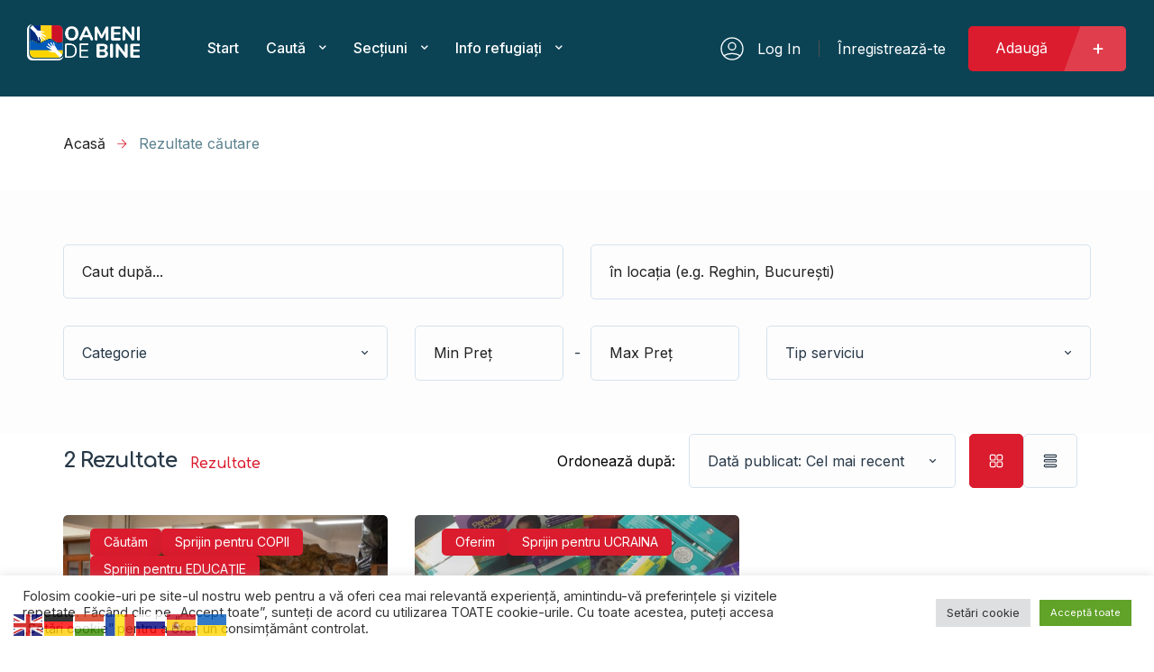

--- FILE ---
content_type: text/html; charset=utf-8
request_url: https://www.google.com/recaptcha/api2/anchor?ar=1&k=6LdUw5geAAAAAM57iWBRq8CziKIp_JyOb-hjhC8J&co=aHR0cHM6Ly9vYW1lbmlkZWJpbmUucm86NDQz&hl=en&v=PoyoqOPhxBO7pBk68S4YbpHZ&size=invisible&anchor-ms=20000&execute-ms=30000&cb=b3hj9xxqg3p
body_size: 48391
content:
<!DOCTYPE HTML><html dir="ltr" lang="en"><head><meta http-equiv="Content-Type" content="text/html; charset=UTF-8">
<meta http-equiv="X-UA-Compatible" content="IE=edge">
<title>reCAPTCHA</title>
<style type="text/css">
/* cyrillic-ext */
@font-face {
  font-family: 'Roboto';
  font-style: normal;
  font-weight: 400;
  font-stretch: 100%;
  src: url(//fonts.gstatic.com/s/roboto/v48/KFO7CnqEu92Fr1ME7kSn66aGLdTylUAMa3GUBHMdazTgWw.woff2) format('woff2');
  unicode-range: U+0460-052F, U+1C80-1C8A, U+20B4, U+2DE0-2DFF, U+A640-A69F, U+FE2E-FE2F;
}
/* cyrillic */
@font-face {
  font-family: 'Roboto';
  font-style: normal;
  font-weight: 400;
  font-stretch: 100%;
  src: url(//fonts.gstatic.com/s/roboto/v48/KFO7CnqEu92Fr1ME7kSn66aGLdTylUAMa3iUBHMdazTgWw.woff2) format('woff2');
  unicode-range: U+0301, U+0400-045F, U+0490-0491, U+04B0-04B1, U+2116;
}
/* greek-ext */
@font-face {
  font-family: 'Roboto';
  font-style: normal;
  font-weight: 400;
  font-stretch: 100%;
  src: url(//fonts.gstatic.com/s/roboto/v48/KFO7CnqEu92Fr1ME7kSn66aGLdTylUAMa3CUBHMdazTgWw.woff2) format('woff2');
  unicode-range: U+1F00-1FFF;
}
/* greek */
@font-face {
  font-family: 'Roboto';
  font-style: normal;
  font-weight: 400;
  font-stretch: 100%;
  src: url(//fonts.gstatic.com/s/roboto/v48/KFO7CnqEu92Fr1ME7kSn66aGLdTylUAMa3-UBHMdazTgWw.woff2) format('woff2');
  unicode-range: U+0370-0377, U+037A-037F, U+0384-038A, U+038C, U+038E-03A1, U+03A3-03FF;
}
/* math */
@font-face {
  font-family: 'Roboto';
  font-style: normal;
  font-weight: 400;
  font-stretch: 100%;
  src: url(//fonts.gstatic.com/s/roboto/v48/KFO7CnqEu92Fr1ME7kSn66aGLdTylUAMawCUBHMdazTgWw.woff2) format('woff2');
  unicode-range: U+0302-0303, U+0305, U+0307-0308, U+0310, U+0312, U+0315, U+031A, U+0326-0327, U+032C, U+032F-0330, U+0332-0333, U+0338, U+033A, U+0346, U+034D, U+0391-03A1, U+03A3-03A9, U+03B1-03C9, U+03D1, U+03D5-03D6, U+03F0-03F1, U+03F4-03F5, U+2016-2017, U+2034-2038, U+203C, U+2040, U+2043, U+2047, U+2050, U+2057, U+205F, U+2070-2071, U+2074-208E, U+2090-209C, U+20D0-20DC, U+20E1, U+20E5-20EF, U+2100-2112, U+2114-2115, U+2117-2121, U+2123-214F, U+2190, U+2192, U+2194-21AE, U+21B0-21E5, U+21F1-21F2, U+21F4-2211, U+2213-2214, U+2216-22FF, U+2308-230B, U+2310, U+2319, U+231C-2321, U+2336-237A, U+237C, U+2395, U+239B-23B7, U+23D0, U+23DC-23E1, U+2474-2475, U+25AF, U+25B3, U+25B7, U+25BD, U+25C1, U+25CA, U+25CC, U+25FB, U+266D-266F, U+27C0-27FF, U+2900-2AFF, U+2B0E-2B11, U+2B30-2B4C, U+2BFE, U+3030, U+FF5B, U+FF5D, U+1D400-1D7FF, U+1EE00-1EEFF;
}
/* symbols */
@font-face {
  font-family: 'Roboto';
  font-style: normal;
  font-weight: 400;
  font-stretch: 100%;
  src: url(//fonts.gstatic.com/s/roboto/v48/KFO7CnqEu92Fr1ME7kSn66aGLdTylUAMaxKUBHMdazTgWw.woff2) format('woff2');
  unicode-range: U+0001-000C, U+000E-001F, U+007F-009F, U+20DD-20E0, U+20E2-20E4, U+2150-218F, U+2190, U+2192, U+2194-2199, U+21AF, U+21E6-21F0, U+21F3, U+2218-2219, U+2299, U+22C4-22C6, U+2300-243F, U+2440-244A, U+2460-24FF, U+25A0-27BF, U+2800-28FF, U+2921-2922, U+2981, U+29BF, U+29EB, U+2B00-2BFF, U+4DC0-4DFF, U+FFF9-FFFB, U+10140-1018E, U+10190-1019C, U+101A0, U+101D0-101FD, U+102E0-102FB, U+10E60-10E7E, U+1D2C0-1D2D3, U+1D2E0-1D37F, U+1F000-1F0FF, U+1F100-1F1AD, U+1F1E6-1F1FF, U+1F30D-1F30F, U+1F315, U+1F31C, U+1F31E, U+1F320-1F32C, U+1F336, U+1F378, U+1F37D, U+1F382, U+1F393-1F39F, U+1F3A7-1F3A8, U+1F3AC-1F3AF, U+1F3C2, U+1F3C4-1F3C6, U+1F3CA-1F3CE, U+1F3D4-1F3E0, U+1F3ED, U+1F3F1-1F3F3, U+1F3F5-1F3F7, U+1F408, U+1F415, U+1F41F, U+1F426, U+1F43F, U+1F441-1F442, U+1F444, U+1F446-1F449, U+1F44C-1F44E, U+1F453, U+1F46A, U+1F47D, U+1F4A3, U+1F4B0, U+1F4B3, U+1F4B9, U+1F4BB, U+1F4BF, U+1F4C8-1F4CB, U+1F4D6, U+1F4DA, U+1F4DF, U+1F4E3-1F4E6, U+1F4EA-1F4ED, U+1F4F7, U+1F4F9-1F4FB, U+1F4FD-1F4FE, U+1F503, U+1F507-1F50B, U+1F50D, U+1F512-1F513, U+1F53E-1F54A, U+1F54F-1F5FA, U+1F610, U+1F650-1F67F, U+1F687, U+1F68D, U+1F691, U+1F694, U+1F698, U+1F6AD, U+1F6B2, U+1F6B9-1F6BA, U+1F6BC, U+1F6C6-1F6CF, U+1F6D3-1F6D7, U+1F6E0-1F6EA, U+1F6F0-1F6F3, U+1F6F7-1F6FC, U+1F700-1F7FF, U+1F800-1F80B, U+1F810-1F847, U+1F850-1F859, U+1F860-1F887, U+1F890-1F8AD, U+1F8B0-1F8BB, U+1F8C0-1F8C1, U+1F900-1F90B, U+1F93B, U+1F946, U+1F984, U+1F996, U+1F9E9, U+1FA00-1FA6F, U+1FA70-1FA7C, U+1FA80-1FA89, U+1FA8F-1FAC6, U+1FACE-1FADC, U+1FADF-1FAE9, U+1FAF0-1FAF8, U+1FB00-1FBFF;
}
/* vietnamese */
@font-face {
  font-family: 'Roboto';
  font-style: normal;
  font-weight: 400;
  font-stretch: 100%;
  src: url(//fonts.gstatic.com/s/roboto/v48/KFO7CnqEu92Fr1ME7kSn66aGLdTylUAMa3OUBHMdazTgWw.woff2) format('woff2');
  unicode-range: U+0102-0103, U+0110-0111, U+0128-0129, U+0168-0169, U+01A0-01A1, U+01AF-01B0, U+0300-0301, U+0303-0304, U+0308-0309, U+0323, U+0329, U+1EA0-1EF9, U+20AB;
}
/* latin-ext */
@font-face {
  font-family: 'Roboto';
  font-style: normal;
  font-weight: 400;
  font-stretch: 100%;
  src: url(//fonts.gstatic.com/s/roboto/v48/KFO7CnqEu92Fr1ME7kSn66aGLdTylUAMa3KUBHMdazTgWw.woff2) format('woff2');
  unicode-range: U+0100-02BA, U+02BD-02C5, U+02C7-02CC, U+02CE-02D7, U+02DD-02FF, U+0304, U+0308, U+0329, U+1D00-1DBF, U+1E00-1E9F, U+1EF2-1EFF, U+2020, U+20A0-20AB, U+20AD-20C0, U+2113, U+2C60-2C7F, U+A720-A7FF;
}
/* latin */
@font-face {
  font-family: 'Roboto';
  font-style: normal;
  font-weight: 400;
  font-stretch: 100%;
  src: url(//fonts.gstatic.com/s/roboto/v48/KFO7CnqEu92Fr1ME7kSn66aGLdTylUAMa3yUBHMdazQ.woff2) format('woff2');
  unicode-range: U+0000-00FF, U+0131, U+0152-0153, U+02BB-02BC, U+02C6, U+02DA, U+02DC, U+0304, U+0308, U+0329, U+2000-206F, U+20AC, U+2122, U+2191, U+2193, U+2212, U+2215, U+FEFF, U+FFFD;
}
/* cyrillic-ext */
@font-face {
  font-family: 'Roboto';
  font-style: normal;
  font-weight: 500;
  font-stretch: 100%;
  src: url(//fonts.gstatic.com/s/roboto/v48/KFO7CnqEu92Fr1ME7kSn66aGLdTylUAMa3GUBHMdazTgWw.woff2) format('woff2');
  unicode-range: U+0460-052F, U+1C80-1C8A, U+20B4, U+2DE0-2DFF, U+A640-A69F, U+FE2E-FE2F;
}
/* cyrillic */
@font-face {
  font-family: 'Roboto';
  font-style: normal;
  font-weight: 500;
  font-stretch: 100%;
  src: url(//fonts.gstatic.com/s/roboto/v48/KFO7CnqEu92Fr1ME7kSn66aGLdTylUAMa3iUBHMdazTgWw.woff2) format('woff2');
  unicode-range: U+0301, U+0400-045F, U+0490-0491, U+04B0-04B1, U+2116;
}
/* greek-ext */
@font-face {
  font-family: 'Roboto';
  font-style: normal;
  font-weight: 500;
  font-stretch: 100%;
  src: url(//fonts.gstatic.com/s/roboto/v48/KFO7CnqEu92Fr1ME7kSn66aGLdTylUAMa3CUBHMdazTgWw.woff2) format('woff2');
  unicode-range: U+1F00-1FFF;
}
/* greek */
@font-face {
  font-family: 'Roboto';
  font-style: normal;
  font-weight: 500;
  font-stretch: 100%;
  src: url(//fonts.gstatic.com/s/roboto/v48/KFO7CnqEu92Fr1ME7kSn66aGLdTylUAMa3-UBHMdazTgWw.woff2) format('woff2');
  unicode-range: U+0370-0377, U+037A-037F, U+0384-038A, U+038C, U+038E-03A1, U+03A3-03FF;
}
/* math */
@font-face {
  font-family: 'Roboto';
  font-style: normal;
  font-weight: 500;
  font-stretch: 100%;
  src: url(//fonts.gstatic.com/s/roboto/v48/KFO7CnqEu92Fr1ME7kSn66aGLdTylUAMawCUBHMdazTgWw.woff2) format('woff2');
  unicode-range: U+0302-0303, U+0305, U+0307-0308, U+0310, U+0312, U+0315, U+031A, U+0326-0327, U+032C, U+032F-0330, U+0332-0333, U+0338, U+033A, U+0346, U+034D, U+0391-03A1, U+03A3-03A9, U+03B1-03C9, U+03D1, U+03D5-03D6, U+03F0-03F1, U+03F4-03F5, U+2016-2017, U+2034-2038, U+203C, U+2040, U+2043, U+2047, U+2050, U+2057, U+205F, U+2070-2071, U+2074-208E, U+2090-209C, U+20D0-20DC, U+20E1, U+20E5-20EF, U+2100-2112, U+2114-2115, U+2117-2121, U+2123-214F, U+2190, U+2192, U+2194-21AE, U+21B0-21E5, U+21F1-21F2, U+21F4-2211, U+2213-2214, U+2216-22FF, U+2308-230B, U+2310, U+2319, U+231C-2321, U+2336-237A, U+237C, U+2395, U+239B-23B7, U+23D0, U+23DC-23E1, U+2474-2475, U+25AF, U+25B3, U+25B7, U+25BD, U+25C1, U+25CA, U+25CC, U+25FB, U+266D-266F, U+27C0-27FF, U+2900-2AFF, U+2B0E-2B11, U+2B30-2B4C, U+2BFE, U+3030, U+FF5B, U+FF5D, U+1D400-1D7FF, U+1EE00-1EEFF;
}
/* symbols */
@font-face {
  font-family: 'Roboto';
  font-style: normal;
  font-weight: 500;
  font-stretch: 100%;
  src: url(//fonts.gstatic.com/s/roboto/v48/KFO7CnqEu92Fr1ME7kSn66aGLdTylUAMaxKUBHMdazTgWw.woff2) format('woff2');
  unicode-range: U+0001-000C, U+000E-001F, U+007F-009F, U+20DD-20E0, U+20E2-20E4, U+2150-218F, U+2190, U+2192, U+2194-2199, U+21AF, U+21E6-21F0, U+21F3, U+2218-2219, U+2299, U+22C4-22C6, U+2300-243F, U+2440-244A, U+2460-24FF, U+25A0-27BF, U+2800-28FF, U+2921-2922, U+2981, U+29BF, U+29EB, U+2B00-2BFF, U+4DC0-4DFF, U+FFF9-FFFB, U+10140-1018E, U+10190-1019C, U+101A0, U+101D0-101FD, U+102E0-102FB, U+10E60-10E7E, U+1D2C0-1D2D3, U+1D2E0-1D37F, U+1F000-1F0FF, U+1F100-1F1AD, U+1F1E6-1F1FF, U+1F30D-1F30F, U+1F315, U+1F31C, U+1F31E, U+1F320-1F32C, U+1F336, U+1F378, U+1F37D, U+1F382, U+1F393-1F39F, U+1F3A7-1F3A8, U+1F3AC-1F3AF, U+1F3C2, U+1F3C4-1F3C6, U+1F3CA-1F3CE, U+1F3D4-1F3E0, U+1F3ED, U+1F3F1-1F3F3, U+1F3F5-1F3F7, U+1F408, U+1F415, U+1F41F, U+1F426, U+1F43F, U+1F441-1F442, U+1F444, U+1F446-1F449, U+1F44C-1F44E, U+1F453, U+1F46A, U+1F47D, U+1F4A3, U+1F4B0, U+1F4B3, U+1F4B9, U+1F4BB, U+1F4BF, U+1F4C8-1F4CB, U+1F4D6, U+1F4DA, U+1F4DF, U+1F4E3-1F4E6, U+1F4EA-1F4ED, U+1F4F7, U+1F4F9-1F4FB, U+1F4FD-1F4FE, U+1F503, U+1F507-1F50B, U+1F50D, U+1F512-1F513, U+1F53E-1F54A, U+1F54F-1F5FA, U+1F610, U+1F650-1F67F, U+1F687, U+1F68D, U+1F691, U+1F694, U+1F698, U+1F6AD, U+1F6B2, U+1F6B9-1F6BA, U+1F6BC, U+1F6C6-1F6CF, U+1F6D3-1F6D7, U+1F6E0-1F6EA, U+1F6F0-1F6F3, U+1F6F7-1F6FC, U+1F700-1F7FF, U+1F800-1F80B, U+1F810-1F847, U+1F850-1F859, U+1F860-1F887, U+1F890-1F8AD, U+1F8B0-1F8BB, U+1F8C0-1F8C1, U+1F900-1F90B, U+1F93B, U+1F946, U+1F984, U+1F996, U+1F9E9, U+1FA00-1FA6F, U+1FA70-1FA7C, U+1FA80-1FA89, U+1FA8F-1FAC6, U+1FACE-1FADC, U+1FADF-1FAE9, U+1FAF0-1FAF8, U+1FB00-1FBFF;
}
/* vietnamese */
@font-face {
  font-family: 'Roboto';
  font-style: normal;
  font-weight: 500;
  font-stretch: 100%;
  src: url(//fonts.gstatic.com/s/roboto/v48/KFO7CnqEu92Fr1ME7kSn66aGLdTylUAMa3OUBHMdazTgWw.woff2) format('woff2');
  unicode-range: U+0102-0103, U+0110-0111, U+0128-0129, U+0168-0169, U+01A0-01A1, U+01AF-01B0, U+0300-0301, U+0303-0304, U+0308-0309, U+0323, U+0329, U+1EA0-1EF9, U+20AB;
}
/* latin-ext */
@font-face {
  font-family: 'Roboto';
  font-style: normal;
  font-weight: 500;
  font-stretch: 100%;
  src: url(//fonts.gstatic.com/s/roboto/v48/KFO7CnqEu92Fr1ME7kSn66aGLdTylUAMa3KUBHMdazTgWw.woff2) format('woff2');
  unicode-range: U+0100-02BA, U+02BD-02C5, U+02C7-02CC, U+02CE-02D7, U+02DD-02FF, U+0304, U+0308, U+0329, U+1D00-1DBF, U+1E00-1E9F, U+1EF2-1EFF, U+2020, U+20A0-20AB, U+20AD-20C0, U+2113, U+2C60-2C7F, U+A720-A7FF;
}
/* latin */
@font-face {
  font-family: 'Roboto';
  font-style: normal;
  font-weight: 500;
  font-stretch: 100%;
  src: url(//fonts.gstatic.com/s/roboto/v48/KFO7CnqEu92Fr1ME7kSn66aGLdTylUAMa3yUBHMdazQ.woff2) format('woff2');
  unicode-range: U+0000-00FF, U+0131, U+0152-0153, U+02BB-02BC, U+02C6, U+02DA, U+02DC, U+0304, U+0308, U+0329, U+2000-206F, U+20AC, U+2122, U+2191, U+2193, U+2212, U+2215, U+FEFF, U+FFFD;
}
/* cyrillic-ext */
@font-face {
  font-family: 'Roboto';
  font-style: normal;
  font-weight: 900;
  font-stretch: 100%;
  src: url(//fonts.gstatic.com/s/roboto/v48/KFO7CnqEu92Fr1ME7kSn66aGLdTylUAMa3GUBHMdazTgWw.woff2) format('woff2');
  unicode-range: U+0460-052F, U+1C80-1C8A, U+20B4, U+2DE0-2DFF, U+A640-A69F, U+FE2E-FE2F;
}
/* cyrillic */
@font-face {
  font-family: 'Roboto';
  font-style: normal;
  font-weight: 900;
  font-stretch: 100%;
  src: url(//fonts.gstatic.com/s/roboto/v48/KFO7CnqEu92Fr1ME7kSn66aGLdTylUAMa3iUBHMdazTgWw.woff2) format('woff2');
  unicode-range: U+0301, U+0400-045F, U+0490-0491, U+04B0-04B1, U+2116;
}
/* greek-ext */
@font-face {
  font-family: 'Roboto';
  font-style: normal;
  font-weight: 900;
  font-stretch: 100%;
  src: url(//fonts.gstatic.com/s/roboto/v48/KFO7CnqEu92Fr1ME7kSn66aGLdTylUAMa3CUBHMdazTgWw.woff2) format('woff2');
  unicode-range: U+1F00-1FFF;
}
/* greek */
@font-face {
  font-family: 'Roboto';
  font-style: normal;
  font-weight: 900;
  font-stretch: 100%;
  src: url(//fonts.gstatic.com/s/roboto/v48/KFO7CnqEu92Fr1ME7kSn66aGLdTylUAMa3-UBHMdazTgWw.woff2) format('woff2');
  unicode-range: U+0370-0377, U+037A-037F, U+0384-038A, U+038C, U+038E-03A1, U+03A3-03FF;
}
/* math */
@font-face {
  font-family: 'Roboto';
  font-style: normal;
  font-weight: 900;
  font-stretch: 100%;
  src: url(//fonts.gstatic.com/s/roboto/v48/KFO7CnqEu92Fr1ME7kSn66aGLdTylUAMawCUBHMdazTgWw.woff2) format('woff2');
  unicode-range: U+0302-0303, U+0305, U+0307-0308, U+0310, U+0312, U+0315, U+031A, U+0326-0327, U+032C, U+032F-0330, U+0332-0333, U+0338, U+033A, U+0346, U+034D, U+0391-03A1, U+03A3-03A9, U+03B1-03C9, U+03D1, U+03D5-03D6, U+03F0-03F1, U+03F4-03F5, U+2016-2017, U+2034-2038, U+203C, U+2040, U+2043, U+2047, U+2050, U+2057, U+205F, U+2070-2071, U+2074-208E, U+2090-209C, U+20D0-20DC, U+20E1, U+20E5-20EF, U+2100-2112, U+2114-2115, U+2117-2121, U+2123-214F, U+2190, U+2192, U+2194-21AE, U+21B0-21E5, U+21F1-21F2, U+21F4-2211, U+2213-2214, U+2216-22FF, U+2308-230B, U+2310, U+2319, U+231C-2321, U+2336-237A, U+237C, U+2395, U+239B-23B7, U+23D0, U+23DC-23E1, U+2474-2475, U+25AF, U+25B3, U+25B7, U+25BD, U+25C1, U+25CA, U+25CC, U+25FB, U+266D-266F, U+27C0-27FF, U+2900-2AFF, U+2B0E-2B11, U+2B30-2B4C, U+2BFE, U+3030, U+FF5B, U+FF5D, U+1D400-1D7FF, U+1EE00-1EEFF;
}
/* symbols */
@font-face {
  font-family: 'Roboto';
  font-style: normal;
  font-weight: 900;
  font-stretch: 100%;
  src: url(//fonts.gstatic.com/s/roboto/v48/KFO7CnqEu92Fr1ME7kSn66aGLdTylUAMaxKUBHMdazTgWw.woff2) format('woff2');
  unicode-range: U+0001-000C, U+000E-001F, U+007F-009F, U+20DD-20E0, U+20E2-20E4, U+2150-218F, U+2190, U+2192, U+2194-2199, U+21AF, U+21E6-21F0, U+21F3, U+2218-2219, U+2299, U+22C4-22C6, U+2300-243F, U+2440-244A, U+2460-24FF, U+25A0-27BF, U+2800-28FF, U+2921-2922, U+2981, U+29BF, U+29EB, U+2B00-2BFF, U+4DC0-4DFF, U+FFF9-FFFB, U+10140-1018E, U+10190-1019C, U+101A0, U+101D0-101FD, U+102E0-102FB, U+10E60-10E7E, U+1D2C0-1D2D3, U+1D2E0-1D37F, U+1F000-1F0FF, U+1F100-1F1AD, U+1F1E6-1F1FF, U+1F30D-1F30F, U+1F315, U+1F31C, U+1F31E, U+1F320-1F32C, U+1F336, U+1F378, U+1F37D, U+1F382, U+1F393-1F39F, U+1F3A7-1F3A8, U+1F3AC-1F3AF, U+1F3C2, U+1F3C4-1F3C6, U+1F3CA-1F3CE, U+1F3D4-1F3E0, U+1F3ED, U+1F3F1-1F3F3, U+1F3F5-1F3F7, U+1F408, U+1F415, U+1F41F, U+1F426, U+1F43F, U+1F441-1F442, U+1F444, U+1F446-1F449, U+1F44C-1F44E, U+1F453, U+1F46A, U+1F47D, U+1F4A3, U+1F4B0, U+1F4B3, U+1F4B9, U+1F4BB, U+1F4BF, U+1F4C8-1F4CB, U+1F4D6, U+1F4DA, U+1F4DF, U+1F4E3-1F4E6, U+1F4EA-1F4ED, U+1F4F7, U+1F4F9-1F4FB, U+1F4FD-1F4FE, U+1F503, U+1F507-1F50B, U+1F50D, U+1F512-1F513, U+1F53E-1F54A, U+1F54F-1F5FA, U+1F610, U+1F650-1F67F, U+1F687, U+1F68D, U+1F691, U+1F694, U+1F698, U+1F6AD, U+1F6B2, U+1F6B9-1F6BA, U+1F6BC, U+1F6C6-1F6CF, U+1F6D3-1F6D7, U+1F6E0-1F6EA, U+1F6F0-1F6F3, U+1F6F7-1F6FC, U+1F700-1F7FF, U+1F800-1F80B, U+1F810-1F847, U+1F850-1F859, U+1F860-1F887, U+1F890-1F8AD, U+1F8B0-1F8BB, U+1F8C0-1F8C1, U+1F900-1F90B, U+1F93B, U+1F946, U+1F984, U+1F996, U+1F9E9, U+1FA00-1FA6F, U+1FA70-1FA7C, U+1FA80-1FA89, U+1FA8F-1FAC6, U+1FACE-1FADC, U+1FADF-1FAE9, U+1FAF0-1FAF8, U+1FB00-1FBFF;
}
/* vietnamese */
@font-face {
  font-family: 'Roboto';
  font-style: normal;
  font-weight: 900;
  font-stretch: 100%;
  src: url(//fonts.gstatic.com/s/roboto/v48/KFO7CnqEu92Fr1ME7kSn66aGLdTylUAMa3OUBHMdazTgWw.woff2) format('woff2');
  unicode-range: U+0102-0103, U+0110-0111, U+0128-0129, U+0168-0169, U+01A0-01A1, U+01AF-01B0, U+0300-0301, U+0303-0304, U+0308-0309, U+0323, U+0329, U+1EA0-1EF9, U+20AB;
}
/* latin-ext */
@font-face {
  font-family: 'Roboto';
  font-style: normal;
  font-weight: 900;
  font-stretch: 100%;
  src: url(//fonts.gstatic.com/s/roboto/v48/KFO7CnqEu92Fr1ME7kSn66aGLdTylUAMa3KUBHMdazTgWw.woff2) format('woff2');
  unicode-range: U+0100-02BA, U+02BD-02C5, U+02C7-02CC, U+02CE-02D7, U+02DD-02FF, U+0304, U+0308, U+0329, U+1D00-1DBF, U+1E00-1E9F, U+1EF2-1EFF, U+2020, U+20A0-20AB, U+20AD-20C0, U+2113, U+2C60-2C7F, U+A720-A7FF;
}
/* latin */
@font-face {
  font-family: 'Roboto';
  font-style: normal;
  font-weight: 900;
  font-stretch: 100%;
  src: url(//fonts.gstatic.com/s/roboto/v48/KFO7CnqEu92Fr1ME7kSn66aGLdTylUAMa3yUBHMdazQ.woff2) format('woff2');
  unicode-range: U+0000-00FF, U+0131, U+0152-0153, U+02BB-02BC, U+02C6, U+02DA, U+02DC, U+0304, U+0308, U+0329, U+2000-206F, U+20AC, U+2122, U+2191, U+2193, U+2212, U+2215, U+FEFF, U+FFFD;
}

</style>
<link rel="stylesheet" type="text/css" href="https://www.gstatic.com/recaptcha/releases/PoyoqOPhxBO7pBk68S4YbpHZ/styles__ltr.css">
<script nonce="LCoSnOCCsDssixLYxACsWA" type="text/javascript">window['__recaptcha_api'] = 'https://www.google.com/recaptcha/api2/';</script>
<script type="text/javascript" src="https://www.gstatic.com/recaptcha/releases/PoyoqOPhxBO7pBk68S4YbpHZ/recaptcha__en.js" nonce="LCoSnOCCsDssixLYxACsWA">
      
    </script></head>
<body><div id="rc-anchor-alert" class="rc-anchor-alert"></div>
<input type="hidden" id="recaptcha-token" value="[base64]">
<script type="text/javascript" nonce="LCoSnOCCsDssixLYxACsWA">
      recaptcha.anchor.Main.init("[\x22ainput\x22,[\x22bgdata\x22,\x22\x22,\[base64]/[base64]/[base64]/[base64]/[base64]/[base64]/KGcoTywyNTMsTy5PKSxVRyhPLEMpKTpnKE8sMjUzLEMpLE8pKSxsKSksTykpfSxieT1mdW5jdGlvbihDLE8sdSxsKXtmb3IobD0odT1SKEMpLDApO08+MDtPLS0pbD1sPDw4fFooQyk7ZyhDLHUsbCl9LFVHPWZ1bmN0aW9uKEMsTyl7Qy5pLmxlbmd0aD4xMDQ/[base64]/[base64]/[base64]/[base64]/[base64]/[base64]/[base64]\\u003d\x22,\[base64]\x22,\x22RGMWw5rDusKRT8OSw5hpTEDDvF9GamTDjMOLw67DgyPCgwnDnlHCvsO9LQNoXsK3Sz9hwrYjwqPCscOoF8KDOsKdJD9ewqTCmWkGH8K+w4TCksKlAsKJw57Dt8O9WX06HMOGEsOjwqnCo3rDh8K/[base64]/Duy7DiTjDtjxYw61NOMOUwp/DhB9+wpF6woIOf8OrwpQiJTrDrjPDlcKmwp5TLMKNw4d5w4F4wqlrw7dKwrEMw7vCjcKZAHPCi3Jfw5wowrHDn0/DjVxFw5dawq5Ew5swwo7Dgic9ZcK7ccOvw63CnsO6w7Vtwq3DkcO1woPDtlM3wrUfw6HDsy7CsmHDklbCoFTCk8Oiw7rDj8ONS0RXwq8rwpvDqVLCgsKewr7DjBV8M0HDrMODfG0NIMKSewotwrzDuzHCqMK9CnvCn8OiNcOZw67ChMO/w4fDtcK+wqvChGhSwrsvEsK4w5IVwpRRwpzCsg/DtMOAfh3CqMORe0nDu8OUfV9EEMOYbcKXwpHCrMOhw4/DhU4jFU7DocKfwpd6wpvDqH7Cp8K+w6DDg8OtwqMFw7jDvsKaTRnDiQhUHSHDqg5bw4pRNUPDozvCg8KaezHDmcKXwpQXEgpHC8OcEcKJw53DrMKrwrPCtm8DVkLCsMOEO8KPwoNje3LCu8KwwqvDsyUxRBjDk8OtRsKNwrXCgzFOwpJSwp7CsMOcdMOsw4/CvmTCiTEjw7DDmBx1wq3DhcK/wpzCp8KqSsOqwozCmkTCj3DCn2F3w4PDjnrCjMKEAnYOUMOgw5DDlRh9NTrDocO+HMK8wqHDhyTDmsO7K8OUO2JVRcOkbcOgbBMiXsOcFcKAwoHCiMK/wovDvQR1w45Hw6/DqcO5OMKfWsKuDcOOEsOOZ8K7w4DDh33CgkvDgG5uHcKMw5zCk8OAwrTDu8KwQcOTwoPDt30rNjrCvg3DmxN1KcKSw5bDuzrDt3YVPMO1wqtDwr12Ui3ChEs5a8Kewp3Ci8ORw4Fae8KlF8K4w7xYwpc/wqHDs8KQwo0NeWbCocKowrAOwoMSCcOxZMKxw5vDiBErU8OQGcKiw4HDlsOBRB5Uw5PDjT/DjTXCnSteBEMuAAbDj8OHIxQDwrTChF3Ci0XCnMKmworDr8KQbT/CrBvChDNPZmvCqVPCoAbCrMONFw/DtcKNw6TDpXBOw5tBw6LCsy7ChcKCIsOow4jDssOswrPCqgVSw7TDuA1Mw5rCtsOQwrnCsF1iwp3CkijCiMKdFsKJwqDClk4dwoxVU0DCssKowpsow6JISG1Rw4DDsHlTwpZAwoXDkRonBB5Iw4AfwpTCkHYuw7B/w5HDnG7DgMOQDsO+w67DqcKMOsOlw7cnXsKIwoQ+wpIHw7fCicOJL0kqworChMOAwps7w4TCmSfDpcKILiDDjjF+wr/Cl8Khw4puw7ZoR8KnRjx5JlhVLMOaJ8ONwqx4YivCj8OiTFnChMODwqPDmcKfw5sjYMKoGsOdD8OVUnZnw6EXOwnCl8K/w4Ugw7AdTSBpw6fDg03Dn8OLw6lewpZbdMKTDcKrwpwdw6cDwrzChgrDtsKodxlywqXDmiHDlkfCoGfDsGrDqB/DoMOrwoBYdsOcUnVtKsKmX8KwNxh1fQzCpizDq8OTw5TCqCxSwpooZVUSw6wywpN6wq7CtFLDh0tcw64EXVPCsMK/[base64]/CtSHCjAoQDMOsAsKWw53DgSbDn8K/wqnDvMKXwokmJCfDnMOkBmwoR8K5wq8fw5otwrfCtF5Mw6cXwqnCklcSbk9DGFDCg8KxecK/[base64]/YydjRcOdEA9aw6vCm8OUw4jDlGp/woIIwoFdw4PDgsKzDUksw5LDg8OffMOYw4NsDQLChcOHPgETw4h8aMKMwpHDrhPCt2HCmsOuDkvDg8Ofw6fDlsOtQFTCvcO2w5k+XkrCr8KuwrR7wr7CtntWYlvDsw7CkMObUQTCocK5AXRSB8OYAcKtDsOHwqYmw7zCtSdfHsKnJcOrOcK+F8OPSxjCgW/[base64]/CmEXDhsK5w6HDtcOhIMKtwpYGHMOtEsOjwr/[base64]/DtsK8w61ZwqpTbWTCvFJvw6jCr144wq48w5jCtjHDpMKKcUI4w7E8w7kETcOawo95wpLDm8OxPR0sLF9GQnVdVg3CucOTO1o1w4/DqcOfwpHCkcOBw5Zkw4HCvMOsw67Du8OTJ0hMw5FUKMOKwozDli/[base64]/[base64]/CgnLCoMKpw6ZjPzo0wpfCrcOcw5wPwqfCksOSw5RDX8KSR2fDkQEPSHTDiXHDssOSwqgPwrlUeSl2woDCmxtjam5bZ8Otw7DDjxHDhcKQBsOPVhdRfXDCqm3CgsOPwq/Cqx3CiMOgFMKXw7QWw6nCqcO0w6JaSMOxA8OawrfCqwlcUALCnXnDui/DmMKQZMO3CiklwoNsIFHCicKOMMKGw5oWwqkKw64Bwr3DicOXwpvDvWYJEnLDg8OMw5PDqMOOwr7DtSB5wqNYw5/DrifCiMOfYMKawqzDj8KcA8OLUntsU8O3wo3Cjz3Do8OrfcKmw5dSwqITwrLDhsOuw7jDnmHCvMKZOsKqwqzDrcKAd8K/w5Aow6U2w4FtDcKawoNkwqsLd13CsWbDmcKFVcOfw7rDl1PChCR0X1bDmcOIw5jDocO8w7fCvsKUwqfDgSPDgmUPwpNow6nDjcKzwrXDlcKPwoTChS/DvsOENX5fciZ4w5DDpy/DhcKyccKmNcOlw5LCi8OUFMK/w4zDin3DrMOlR8OvExbDklM7w6Fbwpt7VcOEwoXCvR4Lw5VWCxoxwoHDkELDjMKSfMOPw6/DqTgIVSbDoAZjMW3DgGMhw6VmUcKcwqZHd8ODwrEzwrNjPsKAKsO2w6PDpMKRw4kWBk7Ck3rDjnELY3ADw6I7wozCi8K7w7QgZcOPw4vCnwPChi/[base64]/CpDDDsMKSwpotaMO0w7J6AMK1wrhYCsKDJ8Ktw5YiNsKcH8OhwqjDmWcVw7BfwqUBwqIZXsOew5ZIw4g2w4BrwpTCl8ODwoByNXHCmMOMw4AOFcKgw4I/w7kBwqrCiznCnTpXwp/CkMOaw61hwqkrLcKGZMK/[base64]/woHCmsOSw4g8J1DDu2vClx0vw6U4w6Nlw5HDsEcrwpASSMKmc8OdwqLCtwIJUMK/[base64]/[base64]/Dj8O9fMOhwoPCg8Kzw6HDnATDicOIVE1NZk/CpkRfwoJ6wqUQw6LCpl12A8K5ccOfDcOxw48IYcOpw77ChMKhOD7DgcKhw6QUCcODfVRpwpV8HcO+fgxZem8rw4cLWiFjV8OmFMOtScKhw5DDpsO/[base64]/DqcOzwohMDcOGwpBOw5fDpsOWWBTCkhLDusOYwrYidlLCi8O/GSHDnMKDbMOceitidsKlwoDDmsKuKmvDusOzwrsNd2XDgsOlNivCmMKzd1rDvsOdwqxUwoTDhm7DvTBnw5kVO8OVwqhhw5xlHMO/Um4lMXMeWMOYFVBbWMKzw5hSC2LDgXvDpVYacwpBw63CqMOiZcKnw5NYIMKgwrMyXSzCsFHClmZ6wrFxwq/ClQPDmMKxw4HDllzCrVLCimg+IsKyK8OkwqQkTCvDn8KvLcKZwoLCkg0ewpHDi8KtTyR7wph/[base64]/ChcKwwplAwqIywqIww5LDqsO6w5/CjnPCtyTDs8OcQsK4NDghQUrDlDHDpsOIMXVqPwB0JjnCoBsoJ1giw7/[base64]/XUAiacKpaiQ6wow1RGlGwoYIwo3Cq8K1w6rDucOFfwFkw7XCssODw4NmJcKnFUjCrsO3w5U/wqorQB/DvsOOLyB4NgDDqgHDhgI+w7Qmwqg2MMOawqlEXsOmwooleMOqw6IsCG1EKRJ0wqDCsCw3KnbDkVxXJcK1CXI1GX0JIRZ7NsK2w7TCjMKsw5BZw6YqY8KiO8O8wql9wqfDn8OCEjksNAXDtcOcw4x4QMOxwpPChGR/w4TCqB/CrcKlKsKHw7pDDF5oM3pow4pJQBLCicOTAsOpeMOdWcKkwq/DnMO7dlgMNRHCusOXYnHCnSPDng8AwqZeB8OVwqsDw4XCqgt0w7TDv8KMwopaOMKIwqXCl0vDhMKPw5NiIDArwpDChcK5wr3CmR4HdmQIHTPCp8KqwoXCocO6woF2w5gqw6zCtsOsw5d3QUnCk0/DmGYMVw7DmcO7DMKQPxFxw5nDoRUMci/[base64]/[base64]/OEgwATjDiMOfCVfDpsKiUkDDu8OFGsO9wpZlwpAAVBnCgMOIwqTCssOsw4PDo8OGw47CgcOFwp3CuMOEVcOEQ1fDjGDCssOlX8O+wpgSVw0UPAPDgiMEemLCizgAw6o/Y09eM8KDwpjDuMO9wpbCpE7Dhm/CnnZUSsKWJcKewo0PNE/Cow5Xw6xZw5/[base64]/[base64]/McK4GXvCs8KIf0REwrDCicK5w48NLTXChHvCssO3PcOOUSvCqRJ4w6omHW/DrcKIA8KYAU4gf8KNOjJLw7NvwoTCr8O1HU/[base64]/wqbCjlNBfx9dwpvDl8KBwrZlw5UWeHcAw6rDs2fDksOiaUDCh8Ouw5fCuS/CrlLDssKYE8OoQ8ORecKrwo9rwolfGlbCqsOYZ8KvNSprGMKgZsKQwr/CqMOTw5Ycb27Co8Kawqw0ZcOJw7vDr1LDuXRXwp82w6p8wqDCpEBhw4XCr1TCm8KaGHYUODcUw6nDrxkow7ZJZTsbZnhLwpVSwqDCnyLDjg7CtXlBw6Qew5cxwrd9YcKmdX/DrUjDiMKCwptJCRRPwqHCsS0sVcOxVcO+JsOyNWUtNcKpeTBWw6AQwq1AXcKXwrjCjsOCVMO+w7DCpjp0LXPCgH3DpsKtQk/[base64]/ClEXClzMow7R+wrDCvsO2w5HCm2Raw7jDjRPCoMK4w5diw7DDpBHDqExwUDE0ZFTDnsKbwpZSw7rDgDLCoMKfwosCwpLCicKYAcKvdMOxPQnDknU+w63DsMO7wq3Di8KrOcO/J3wGw7ZWRl3DgcOCw6w+w6jDnCrCoFPCrMKKcMO7w6ZYwo93W0vCiEbDhglQSB3CvGTDs8KWADjDuVh7w5DCv8OIw7/Ctkl5w6VTKG7Cmm9zw4zDlsKNIMOXZC0fLGvCmHjCmsOJwqXDq8OpwrPDtsO/[base64]/[base64]/CgMKCaEN2wrd2wohpw4TDo2TDuH/DiMOfYwjCtDjCr8KjKcKKw7QkRsK1Kx/DksKww7XDvHvCrlnDn04Uw6DCuwHDtMKNQ8OSTX1PTnHCksKvwq59w6hAw7RIwpbDmsKJccKUXMKrwoVYUSVwVMOAT14qwoMtGAopw5wMwopEagQCKVlfwrfDmifDhVDDh8Opwq8Ww6vCsjLDoMOhYFXDtRlRwpbDpBlTeC/DqyxLw7vDnmJhwpDCgcOWw6PDhS3CmSLCm1ZXXSAVw7rDthpCwo7DgsOnwqLDrQI5wo8/SAPDlhofwqHDmcOccxzClcOePwvCu0PDr8Krw4TCiMOzwp/Dv8OmC3XCisKDInYxI8KfworDnj4RSyoAccOPL8KhcGPCqlrCtsOdXw7CnMKgCcOScMOMwpZgBcK/[base64]/woA6w54EwrrCtzx2IEU2AcKWwpZAwop9woIFwpXCnMOVMcK/I8OXcFxjUG07wodaKMOyLcOGSMO8w4gow55xw5bCvAlMacO/w6XDncO4woAHw6nCnVXDl8OGTcK9GwISUCPChsOkw7vCrsKfwoXDsCnDgUsSwo4DAMKVwpzDnxnCpMK5U8KBRhzDjcKCfUdgwq3DvMK0HWzClw0dwq7DklU7CHR5H0NnwqI/dDFBwqjClS5ReFnDqwnCicOuwp0xw7/DsMONRMKFwoMvw77CpDcww5DDm2/CqVJiw715woREJcK+QMOsd8Krw494w77CrnRQwpTDj0N+w4MUwo5wGsOtwpsZYMKPN8OnwoBCMMKQAUHCgz/CocKEw7kABMOMwqLDhE/Du8KRdcOxOcKZwpcqDSBVwpxswq3CtMOHwoFBw7JzOHVcNhPCtsK0NcKow43CjMKYw71/wp4PUMK1GkjCvMKnw4fCn8ODwq9HJ8KfWRfCl8KEwprCo1x8OMKCDnHDomTCmcKiJnkQw4ZFH8Obwq7Cn3FXAm93wrXCqQ3DjcKjwpHCvR/[base64]/CpShhGcKLSH4QLcKoLcKzFiTCtAPDssO9SXRZw6xSwqwXAMKkw6LCpMKYUEnCjsOKw7EFw7Etw55YcDzCkMOUw7E0woLDrwPChzPCrMOxIsO7ciNgABddw7fDtQ0xw5rDq8K2wq/DgQFmeWTChsOgK8Kowrp9W2oidMK7N8KRGyZgDGXDvMO+Tmd9wo52wr4kG8OSw4nDtMO8JMOtw4UPFcOPwqLCvH/[base64]/CkcO6LMK/w7NnZ04nIF/DucO6NMKiwrPDr3bDusKHwp/CscKowq3Dqio+OyHCnBXDoWwFChFawq0jCMK4K1Zyw7/CpA/CrnvCq8K/[base64]/[base64]/Cnx/DkcKXMcO8wpJJwq/DizxEJh0Jw7New68CesKuYmvDjQdEVWPDscKRwqY7UMK8RsKiwp0dZMKrw7B2OVcxwrzChsKoFFzDksOAwqrDjMKYXSxzw4J7CgFUOAPDmgVuXlFww7TDgUQfd2R0Z8OLwr/[base64]/Dg8OBwqsdcMKAb8KrQxErw4zDiRHCt8KWbWMQbAw2ZjnCiAYjWE0gw6cbXB0UX8KZwr0zwoTCkcOcw4TClsOLDTs+wrXCncOFTUM9w4zDrQYZaMKGWHR5dTPDucOLw4bCqMO4TMKzA1s/w5x4cRnDhsOPX2HCoMOUDsKxfUTDjcKsITEFP8O3SmjCosKOTsOPwr3CigBXwo7Dnn4PeMOsBsOYaR0Pwq/DkXRzwq4EGjgaNjwmIMKCSmYmw7YJwqzCkFAYLQ/DriTClMK6JEJMw4QswppWa8K3KWN/w5/[base64]/[base64]/Co8OlOcKGwqzDglViM8OMwpBmwrRYwqB/JRI4O24JM8K4wrnDkcKlVMOEwpHCv3F7wr/CiFsJwrcNw7Ygw519S8OZE8Kxwqk6dMKZw7A4ZWRSwr4NS05Tw41CBMK/wofClDXDl8K7w6jCizLCsn/CvMOoZ8KQRMO3wotjwok1PcKgwqolfcKwwol1w4vDgi/DnUcqMj3DnH9lJMKjw6HCicOzcm/ClHRUwpQjw6A/wrTCgTUrD0PDucOjw5EzwqLDjMOyw7s+cHhZwqLDgcO0wr3Dt8KSwoYBZsKIworDqMKLUcKmMcOEG0ZiAcOhwpPClQ87w6bDt2YbwpBmw5zDqWQTR8KLWcKNWcKNOcOlw5sFVMOEXxTCrMOlNMKHw78/XHvDj8KEw4XDqgLDr1YQKX1uRiwmwpHDuh3Dr0nDlsKgHGbCvl/CqmTChxHCrcKFwr4Sw6IIclkdwpTCmVBtw6HDq8OYw5/[base64]/DqTbDt8K3w7NPC2nDisO0D33DoBoof8Kyd0Yqw6vDl2/DnMKSw4IKw6ARAMOCc33DqcKhwqlpQ3PDhsKMLC/[base64]/[base64]/[base64]/w4jCusOIw71+E8KPecO7wrbDosO4aMKqw6fChGXCpALCp2DCpRNDw7lNUcKww59dXm93wrPDhEhBZmPCnQTCtsKyZ19Two7CpA/DvS8Vw4tAw5HDjcOqwrtkX8KzCcK3ZcO2w4kGwqvCmQEwJMK/MMK9wpHCtsOywo7DgcKKdsK/w6zDmcOMw43CiMKuw5YEwpVQaCMqH8O2w5PDicOREFZ8MGIBw6QBFCPCrcO7JcOAw4DCoMOCw7/DoMOGOMOQHSDDgsKPXMOjQCPDgsK+wq9VwrPDrMOxw4bDgTzCi1PClcK/RifDlXbCkVBdwqHDrcOsw4QUwrXClMKBMcKfwqPCn8OCwo0vK8KQw4DDhxzCgkfDrS/Dix3DosOnVMKYworDmcOxwojDqMOkw67DikPCpsOMBsO2fh/CksOqH8Kvw4gCI3dUC8OnBMKPWjcqV2nDg8KewrPCg8O1wrogw4cnAxfDml/[base64]/Cs20Uw6x6wpFzAhfDlsK+W18hJGZaw6DDr0BqwpHDmcOlR3jCg8ORw6nCiF7Cl2nCgcKnw6fCucKqwpxLTsO/wqrDlnTDuWbDsHnCpCJ9woxgw6zDizLDrhwhIcKDb8K0woRxw71tGQnCtwk8wppTB8KUaA5Dw4I8wqtSwodMw7fDmsKpwpvDqMKRwpQlw5J0w7nDisKnRSXDrMOdKsOwwr5gTsKlECJrwqNCwp/DlMKCASE7wqg3w77DhxNww51FQxxcIsK6HQnCgMOlw77DpH3DmBg0QGoBMcKDV8OjwrvDuQNfZETDqMO6LcO1QmJxCSNdw7nCnW5JTykOw6LDusKawodkwqbDvyYoeAEow4nDkXYew7vDt8KTw4pdw5lzNiHCqMKTKsO1w6s/eMKRw6tJcwXDqsOZY8ONH8OjOT3Cg2rCnCbDj2PCnMKKBcK5IcOlCV3DtRLDjSbDqMOgwr/CgMKTwqcefcKnw55GNQ3DgEbCm3nCrnHDsBEoRXPDt8Ogw7fCusKNwpnCkUN0aHzDkwFHV8Ojw6HCv8KFw5/CuznDjEskaBVVMXtaAXLDvm3DisK0wpDCkcK3V8OlwrbDvsO+WmPDinfDtHDDksKKecOqwqLDn8KRw5LDj8K+BQJtwqoMwqfDnnFbwr7CocKFw6cwwrx5wqPCmcOeSgXDn3rDh8O1wrlww6E2b8Kiw7HCsU/DvsKew5zDhsOgZDTDuMOJwrrDohLCqcKUemTClDQjw57CpcOrwrk2AcOnw4TCj2FZw5tnw7/DncOnRsOdYhLDi8ONXljDmWAtwqrCijYywrpGw6sCS27DqzgWw5xZw60fw5NzwoVawr1gK2PClEnDi8K5w47DtsOfw6RZwplJwr5Bw4XCnsO5Wxorw4cEw5ktwojChDrDtsOLf8OYNljCvC9kYcKaBUseX8Owwp3DlDjDkTkAwrgxwq/DoMKuwosgecKZw70rw7JfKBEVw4hsfH8Yw7jDiznDscOAMsOzGMO/J080QBBHwqTCvMOKwrxIc8O0wqo/w7Mxw53CncOEGgd0LUPCkcKbw7fCt27DksKLUMKTAMO+Tz/CjcOoQ8O3KcOYT1vDqEktLHnDs8OcD8KlwrDDvsK8EMKVw68ew4NFwpnDtAF+ajfDp2/[base64]/DiFfDsDLClFbCmjoVw44OwooNw7Bvw4HDkSk0wpVIw6vCkMOeKsKjw5cQdsKKw6/DhW/ClmBaQQhSMsO2SWbCq8Kcw6F9di7Cj8KgDcOxHxJowpMDQXt5Bh8vwpp0Rn4iw7kJw51GYMOhw5BlWcOtwrDCin9QZ8KbwqDCmMOxSMOZY8O3UH7DpcK4w7oGw6EEw79/[base64]/[base64]/[base64]/w7kJwp9xJsKXGABDwqhEwqLDucKcYWVdw6LCnMKlwqTDmsONJ1vCoWYpw5fCjUU6S8KgFQgZMRjDgC/[base64]/[base64]/Cq8KCJcOiwoNYw77CusKbw5vDj8KCworDhFfCvSvDgiVPJMKAFcOjdQ9zwpBSwohDwqrDp8OBNDzDsVN4SsKPHiPDlhASNMOdwobCmsO8woHCksOdLRnDp8K5w60/w4DDiEfCsDA1wp3DmXE0wprCjcOmWsOPwqnDkcKAUGUVwrnCvWQHHsOPwpUCYsOFwo0dWGluKsOSccKPZnXDpidUwp13w6/[base64]/ClyAIw4lbe8KvwpVpYMKyaUEdw44WwoXCkcOFw4Nww58cw6AlQV7CjMK8woXCm8OJwqAgG8Ojw7rDi1cnwpXCpcOrwq/DmQsiC8KIwp8TJD9bJcO5w4DDnMKmw6NfRgBdw6c5w6PCsC/Cgjd+UsOxw4/[base64]/DlMKQw6gbDsKXw6nDv8OfUMO9wrsIIwzCvVDCmhddw4rCoHl7RsKPMn7DsUVjw5xkUsKbGMKrc8Khblsewp4qwoxWw4kAwodbw4PDvFAvUytiHMO/[base64]/DscKkS1DDlMK/ZsOLwox3R8OBDhZ3cjfDnMKXeMKAwqPCvcKKYHTChyTDlXbCrztyQMOGGsOBwo7Do8OEwqNDwoJsXmIkGMOewp1bOcOrUUnCp8Khb0DDuBMbHkwaNE7CnMK/wpAHJSvClcKQUxzDnh/CssKlw7FZIsOowp7CncKHbsOwF3XDksKRwoEkw5jCmcKfw77Ci0HCgH54w4Atwq4/w4/CmcK1wqPDscOdE8O8bcO0w6Vww6fDqcK4wqoNw6rCshkdJ8KFCsOacEzCtsKkTSHCv8OCw7IAw5RRw5wwJ8OtasK9w6ILwovCiHDDjcKLwo7CiMO0Sj0Zw4wIV8KrdMKdcMKldcODWwLCtwQYwr3DicKZwoPCp0p/[base64]/[base64]/DqxlNGVZiEcOFCRk6w67Cvh/DmcK4woPCusKYTigiw5VDwr1CeGc7w5XDqx7Cl8KDIXvCoTXCgmXCmcOHHFE/[base64]/Dp8K0wrPDg3LClcOWw5/DiMKbwpwRXsKZacKdMsKdwqXDvFlRwqtCw6HCiz8iCMKMeMOUZQzCgwYAZ8Kfw7nDgMKqCgU+D3vCt33DsXDCp14aOsKhXsOzZjTCo1TDhHzDlHvDssK3bMO6w7zDoMOlwqd3YzfDicOnU8O9wqXCmcKiZcKYSipcPGnDv8O/[base64]/bMKhw4c2YExCwrrCtsOVOMKLByQPOMO5w63Cjw3ChFQ4wpjDo8O9wq/Cl8OIw6rCmsK2wqUow7/ClMKYIsK+wqrCmAp9w7cAUHfCgcKbw7LDiMKnCcOAYljDisO0SjnDs0TDo8K4w6s1FsKHw7nDt3zCosKoSi9MEsKvTcO5wpvDtMK/w6QNwrrDpXUrw4HDr8OQw5dECsKXWMKybl/DjMO2JMKBwownH1Ahd8Kvw58cwr19JsKTL8Kiw6fDhwXCuMOxHsOLbX/DgcOAfcKyFMKew4xMwrfCrMOdRTAfaMOYRyUbw5FCwppUVQ4hZsOgazBsRMKvZyPDtlLDksKww5JHw7/[base64]/[base64]/[base64]/Dqk5xZ3t8fMKHw78ILMOUJsOzY8OuAsO9FmkCwqJfJxzDrsO2wqjDh0DCtlEew6dsFsO5OcK2wqnDuHYbbMOSw4fCkhJsw5jCkcKywrZxw5LCiMKREATCn8OKXE17w5/Cv8Kiw7kxwr09w5XDhiB6w53Dpllkw4zCl8OWJ8K1wrYvUsKYwq4Dw6c1wofCjcOewpZRf8OWw4/Cv8O0woBQwobDtsO4w4rDlirDjjUmTRLDvW1gYB1dDMORecO6w5YTw4N9w4DDkwoKw74Sw47DtRLDp8KwwrzDssOjLsKww6VIwoZJHW5fJsORw4tPw4rDgsOawo7CiCvCrcO9KWceF8KtcBR4WQ4YUB/[base64]/[base64]/[base64]/ewQOwrx9w6DCuMKew7PCn8O9w5HDgMKVwqsqwpceABZ0wpwod8KUw5HDnT13ExkNasOfwpfDh8OfE3LDt0PDoB9uAcKHw5DDnMKdwrPCvkEywqXCo8OCbMOKwqIaPj7CgcOZYhk1w5jDhDXDoR15woV/B2hPaE3Dm2/Co8KYBhfDvsK9woZffcOAw73Dq8Klw6fDncKkw6rCjjHCknHDmsK7QV/ChcKeDRrDvMOZwoXCm2LDgsKHKCPCtsOLO8KRwo3CkiXDuRp9w5cIBVjCsMO9TcKub8O5fsOFcMKuw5wMc1nDtA/Dm8KKRsK2w4zDmVHCoWs4wrzCm8O4wrXDtMKRMHvDmMOzw7scXTnCqcKxe0lIdVnDoMK9dEseYsKfBsKcTcKNwr/[base64]/DiBfCgn5uw7XChzBnwrrDhG9qwrPCt07Dvm3Cn8K4DMKpNsKXeMOqw5E/wpTCll3DrcOxw5Ixw648bxcvwr9wEFdPwrwzw4pGw6kAw5PCncOzT8O9wobDh8KeEcOnJ2xFM8KRICnDt23DoxnCqMKnOcOGSsOUwoYKw6rCgXTChcO/wpDDkcOHXkVIwpcSwq/CtMKWw5whOFZ6A8K/XQ7CisOyaHHDu8K7aMKZThXDt2wPZMK/w7LCgyLDn8OLSSM2w54Fwq80wqdxD3U6wqx8w67DmnAcJMOKY8KJwqN5b1sbB1DCjD8Cwp7CvEHChMKWZWnDsMOLC8OEw7PDkMKlJcOqCMOrO07CnMOLFAhFw5gNVMKGGsOfwr/DgDYrNw/DjU4dwpJqw4ghehIqF8KCccKLwooAw7ohw5ZeU8KKwrVgw65dQ8KVEsKswpU2w4vCtcOuIhJtGjHCr8OKwqTDicOYw5fDv8KRwrRDOnbCoMOOLsOWwqvCmj5XYMKNw7hPL0fCh8O5wp7DoBzCosKoFQrCjgrCpWY0VcKOBl/Dq8Ogw65UwobDhmRgFWkyHcORwrgRTsKMw7oQSkTCqcKteWjDpsOPw4Zxw7fDj8Kuw7h8Xzc0w4vCoSp5w61LQGMbw4TDvMKHwoXDl8K+woYWwpzCgzEuwrLCicKNKcOqw6d7YsOEBELClH/Cp8KpwrrCoXkfU8O0w4YqP34nZVrCncOZbkzDscK0wpt+w4EINlXDlx5dwpHDmcKOw7TCk8Kpw6EBdEoZIGFhZUjDp8ObBEolw7nCjRvChGI7w5ATwr44w5fDrcOzwqYyw77CmsK/wrXDqxPDiWDDjzdNw7dWPHDCocOjw4nCscKvw6vCtMOgN8KNb8OFw63CkX3CjsKdwr90wr3Cildow4LDtsKWRToMwozCgirDqSfCocO/w6XCj2INwr1ywrfChMOxC8ONbsOZUHteAwAXasKGwrA/w7MZRn8paMOgLGUCDTnDvx9fScO0NjJ6A8K0DWbCmzTCqlY8woxPw7/ClMO/w51FwrHCvRsadRZnwr7DpMOVw5LDuR7DgjHCi8KzwrFFw5fDhyBLwqPDvwnDu8KUwoHDtkI8w4cjw6FfwrvDh3XCpTXDs1PDjMOUGBnDhMO8wpjDi0p0wooEBMOww418IcKQf8OUw6PCn8OkGiHDs8K9w5BMw614w4HCjClDTHnDs8KDwq/Cmxk3RsONwovCiMKiZynDp8OEw4JYdMOYw5sOKMKVw4orHMOoaEDCmsKyKsKaW07CuTh/wp8WHknCn8KMw5LDq8O2w4vCtsOgJFRswoTDmcOrw4A+WnTChcObSmzCmsKFR27ChMKAw6ApP8Oba8Kaw4o4HGHCkMKRw6bDuSvCj8KDw5TComjDs8KewoYkblh1CUspwqfCq8O6ZjzDigweVMO1w4hkw6Qzw49fAm/CqMOXGQHDqMKPKcOlw6/Dsy5Rw5zConlFw6JuwonCnxLDgcOKw5dVFsKNwpjDksOWw4fChsK8woVHYRDDvSBzUMOxwrXCmcKlw6PDlcKhwqjCiMKGDsOfalHCrsOQwqQBAVBde8O/el/DhcK8wqLClMOlVMOjwrvDkkzDjcKLwqzDlWRBw4HDgsKHMMOKEMOqAXs0OMKDcCB5IjbCuVpyw6l/DDp8LcO4wp7DnW/Di2rDlsOFKMKWYcOwwpvCp8Ksw7PCoAYMw6hUwqp2VH0Rw6XDv8KxOhUAfsOIw5lSfcKaw5DCpBTDo8O1HsOWXMOhcsKvesOGw5dzw6UOw7wBw75Zw6wFRmLCnivCuy1nw5Q/woomAy/CjsKIwpPCoMOnJVfDiR/Dg8KZwovCrzRhw7DDgsK2H8KCWsOSwpzCsGNAwqvCghHDkMOiw57Cj8OgKMOnJiENw7LCnT94w4IQwqNmCHdKXGDDkcO3woBcVjp3w4HCpQPDviPDgTAaHVMAHRQXwoJEw4rCrsOfwp/Dj8OobcO/w6VGwr5awq9CwrTDrsOMw4/DmcO7BsOKKBswDF1ET8KHw59dw7p3w5MnwrDCkjp+YkEJWMKqGsKncnTCjMOEXGB9wpPCmcOzwqzChk3DkDTCocO/[base64]\\u003d\\u003d\x22],null,[\x22conf\x22,null,\x226LdUw5geAAAAAM57iWBRq8CziKIp_JyOb-hjhC8J\x22,0,null,null,null,1,[21,125,63,73,95,87,41,43,42,83,102,105,109,121],[1017145,942],0,null,null,null,null,0,null,0,null,700,1,null,0,\[base64]/76lBhnEnQkZnOKMAhnM8xEZ\x22,0,0,null,null,1,null,0,0,null,null,null,0],\x22https://oamenidebine.ro:443\x22,null,[3,1,1],null,null,null,1,3600,[\x22https://www.google.com/intl/en/policies/privacy/\x22,\x22https://www.google.com/intl/en/policies/terms/\x22],\x224WMLdOmoeHw7rAzDiO0Y+wzXXqCg9UdA3E9KwigxdyA\\u003d\x22,1,0,null,1,1769249198810,0,0,[163,162,205],null,[165,229],\x22RC-7PZ6YqPv0Mk2OA\x22,null,null,null,null,null,\x220dAFcWeA7eXKswqCVwRgxs6446wSopknZFGDThU02-vKCyORxRtEEUyeL03s-rKSk-98PYwwTmQjiMnirZoFz6nZwYr_dYy7h7bQ\x22,1769331998781]");
    </script></body></html>

--- FILE ---
content_type: application/javascript
request_url: https://oamenidebine.ro/wp-content/plugins/listivo-core/assets/js/frontend.min.js?ver=2.1.5
body_size: 176429
content:
(function(e){var t={};function n(i){if(t[i])return t[i].exports;var r=t[i]={i:i,l:!1,exports:{}};return e[i].call(r.exports,r,r.exports,n),r.l=!0,r.exports}n.m=e,n.c=t,n.d=function(e,t,i){n.o(e,t)||Object.defineProperty(e,t,{enumerable:!0,get:i})},n.r=function(e){"undefined"!==typeof Symbol&&Symbol.toStringTag&&Object.defineProperty(e,Symbol.toStringTag,{value:"Module"}),Object.defineProperty(e,"__esModule",{value:!0})},n.t=function(e,t){if(1&t&&(e=n(e)),8&t)return e;if(4&t&&"object"===typeof e&&e&&e.__esModule)return e;var i=Object.create(null);if(n.r(i),Object.defineProperty(i,"default",{enumerable:!0,value:e}),2&t&&"string"!=typeof e)for(var r in e)n.d(i,r,function(t){return e[t]}.bind(null,r));return i},n.n=function(e){var t=e&&e.__esModule?function(){return e["default"]}:function(){return e};return n.d(t,"a",t),t},n.o=function(e,t){return Object.prototype.hasOwnProperty.call(e,t)},n.p="/",n(n.s=0)})({0:function(e,t,n){e.exports=n("56d7")},"00b4":function(e,t,n){"use strict";n("ac1f");var i=n("23e7"),r=n("861d"),o=function(){var e=!1,t=/[ac]/;return t.exec=function(){return e=!0,/./.exec.apply(this,arguments)},!0===t.test("abc")&&e}(),s=/./.test;i({target:"RegExp",proto:!0,forced:!o},{test:function(e){if("function"!==typeof this.exec)return s.call(this,e);var t=this.exec(e);if(null!==t&&!r(t))throw new Error("RegExp exec method returned something other than an Object or null");return!!t}})},"00ee":function(e,t,n){var i=n("b622"),r=i("toStringTag"),o={};o[r]="z",e.exports="[object z]"===String(o)},"0234":function(e,t,n){"use strict";function i(e){for(var t=1;t<arguments.length;t++){var n=null!=arguments[t]?arguments[t]:{},i=Object.keys(n);"function"===typeof Object.getOwnPropertySymbols&&(i=i.concat(Object.getOwnPropertySymbols(n).filter((function(e){return Object.getOwnPropertyDescriptor(n,e).enumerable})))),i.forEach((function(t){r(e,t,n[t])}))}return e}function r(e,t,n){return t in e?Object.defineProperty(e,t,{value:n,enumerable:!0,configurable:!0,writable:!0}):e[t]=n,e}function o(e){return o="function"===typeof Symbol&&"symbol"===typeof Symbol.iterator?function(e){return typeof e}:function(e){return e&&"function"===typeof Symbol&&e.constructor===Symbol&&e!==Symbol.prototype?"symbol":typeof e},o(e)}Object.defineProperty(t,"__esModule",{value:!0}),t.pushParams=u,t.popParams=c,t.withParams=p,t._setTarget=t.target=void 0;var s=[],a=null;t.target=a;var l=function(e){t.target=a=e};function u(){null!==a&&s.push(a),t.target=a={}}function c(){var e=a,n=t.target=a=s.pop()||null;return n&&(Array.isArray(n.$sub)||(n.$sub=[]),n.$sub.push(e)),e}function d(e){if("object"!==o(e)||Array.isArray(e))throw new Error("params must be an object");t.target=a=i({},a,e)}function h(e,t){return f((function(n){return function(){n(e);for(var i=arguments.length,r=new Array(i),o=0;o<i;o++)r[o]=arguments[o];return t.apply(this,r)}}))}function f(e){var t=e(d);return function(){u();try{for(var e=arguments.length,n=new Array(e),i=0;i<e;i++)n[i]=arguments[i];return t.apply(this,n)}finally{c()}}}function p(e,t){return"object"===o(e)&&void 0!==t?h(e,t):f(e)}t._setTarget=l},"0261":function(e,t,n){var i=n("23e7"),r=n("d039"),o=n("8eb5"),s=Math.abs,a=Math.exp,l=Math.E,u=r((function(){return-2e-17!=Math.sinh(-2e-17)}));i({target:"Math",stat:!0,forced:u},{sinh:function(e){return s(e=+e)<1?(o(e)-o(-e))/2:(a(e-1)-a(-e-1))*(l/2)}})},"0366":function(e,t,n){var i=n("1c0b");e.exports=function(e,t,n){if(i(e),void 0===t)return e;switch(n){case 0:return function(){return e.call(t)};case 1:return function(n){return e.call(t,n)};case 2:return function(n,i){return e.call(t,n,i)};case 3:return function(n,i,r){return e.call(t,n,i,r)}}return function(){return e.apply(t,arguments)}}},"0413":function(e,t,n){"use strict";e.exports={eudist:function(e,t,n){for(var i=e.length,r=0,o=0;o<i;o++){var s=(e[o]||0)-(t[o]||0);r+=s*s}return n?Math.sqrt(r):r},mandist:function(e,t,n){for(var i=e.length,r=0,o=0;o<i;o++)r+=Math.abs((e[o]||0)-(t[o]||0));return n?Math.sqrt(r):r},dist:function(e,t,n){var i=Math.abs(e-t);return n?i:i*i}}},"04d1":function(e,t,n){var i=n("342f"),r=i.match(/firefox\/(\d+)/i);e.exports=!!r&&+r[1]},"057f":function(e,t,n){var i=n("fc6a"),r=n("241c").f,o={}.toString,s="object"==typeof window&&window&&Object.getOwnPropertyNames?Object.getOwnPropertyNames(window):[],a=function(e){try{return r(e)}catch(t){return s.slice()}};e.exports.f=function(e){return s&&"[object Window]"==o.call(e)?a(e):r(i(e))}},"06cf":function(e,t,n){var i=n("83ab"),r=n("d1e7"),o=n("5c6c"),s=n("fc6a"),a=n("a04b"),l=n("5135"),u=n("0cfb"),c=Object.getOwnPropertyDescriptor;t.f=i?c:function(e,t){if(e=s(e),t=a(t),u)try{return c(e,t)}catch(n){}if(l(e,t))return o(!r.f.call(e,t),e[t])}},"0b42":function(e,t,n){var i=n("861d"),r=n("e8b5"),o=n("b622"),s=o("species");e.exports=function(e){var t;return r(e)&&(t=e.constructor,"function"!=typeof t||t!==Array&&!r(t.prototype)?i(t)&&(t=t[s],null===t&&(t=void 0)):t=void 0),void 0===t?Array:t}},"0cb2":function(e,t,n){var i=n("7b0b"),r=Math.floor,o="".replace,s=/\$([$&'`]|\d{1,2}|<[^>]*>)/g,a=/\$([$&'`]|\d{1,2})/g;e.exports=function(e,t,n,l,u,c){var d=n+e.length,h=l.length,f=a;return void 0!==u&&(u=i(u),f=s),o.call(c,f,(function(i,o){var s;switch(o.charAt(0)){case"$":return"$";case"&":return e;case"`":return t.slice(0,n);case"'":return t.slice(d);case"<":s=u[o.slice(1,-1)];break;default:var a=+o;if(0===a)return i;if(a>h){var c=r(a/10);return 0===c?i:c<=h?void 0===l[c-1]?o.charAt(1):l[c-1]+o.charAt(1):i}s=l[a-1]}return void 0===s?"":s}))}},"0cfb":function(e,t,n){var i=n("83ab"),r=n("d039"),o=n("cc12");e.exports=!i&&!r((function(){return 7!=Object.defineProperty(o("div"),"a",{get:function(){return 7}}).a}))},"107c":function(e,t,n){var i=n("d039");e.exports=i((function(){var e=RegExp("(?<a>b)","string".charAt(5));return"b"!==e.exec("b").groups.a||"bc"!=="b".replace(e,"$<a>c")}))},1276:function(e,t,n){"use strict";var i=n("d784"),r=n("44e7"),o=n("825a"),s=n("1d80"),a=n("4840"),l=n("8aa5"),u=n("50c4"),c=n("577e"),d=n("14c3"),h=n("9263"),f=n("9f7f"),p=n("d039"),m=f.UNSUPPORTED_Y,v=[].push,g=Math.min,y=4294967295,b=!p((function(){var e=/(?:)/,t=e.exec;e.exec=function(){return t.apply(this,arguments)};var n="ab".split(e);return 2!==n.length||"a"!==n[0]||"b"!==n[1]}));i("split",(function(e,t,n){var i;return i="c"=="abbc".split(/(b)*/)[1]||4!="test".split(/(?:)/,-1).length||2!="ab".split(/(?:ab)*/).length||4!=".".split(/(.?)(.?)/).length||".".split(/()()/).length>1||"".split(/.?/).length?function(e,n){var i=c(s(this)),o=void 0===n?y:n>>>0;if(0===o)return[];if(void 0===e)return[i];if(!r(e))return t.call(i,e,o);var a,l,u,d=[],f=(e.ignoreCase?"i":"")+(e.multiline?"m":"")+(e.unicode?"u":"")+(e.sticky?"y":""),p=0,m=new RegExp(e.source,f+"g");while(a=h.call(m,i)){if(l=m.lastIndex,l>p&&(d.push(i.slice(p,a.index)),a.length>1&&a.index<i.length&&v.apply(d,a.slice(1)),u=a[0].length,p=l,d.length>=o))break;m.lastIndex===a.index&&m.lastIndex++}return p===i.length?!u&&m.test("")||d.push(""):d.push(i.slice(p)),d.length>o?d.slice(0,o):d}:"0".split(void 0,0).length?function(e,n){return void 0===e&&0===n?[]:t.call(this,e,n)}:t,[function(t,n){var r=s(this),o=void 0==t?void 0:t[e];return void 0!==o?o.call(t,r,n):i.call(c(r),t,n)},function(e,r){var s=o(this),h=c(e),f=n(i,s,h,r,i!==t);if(f.done)return f.value;var p=a(s,RegExp),v=s.unicode,b=(s.ignoreCase?"i":"")+(s.multiline?"m":"")+(s.unicode?"u":"")+(m?"g":"y"),w=new p(m?"^(?:"+s.source+")":s,b),S=void 0===r?y:r>>>0;if(0===S)return[];if(0===h.length)return null===d(w,h)?[h]:[];var x=0,k=0,_=[];while(k<h.length){w.lastIndex=m?0:k;var T,P=d(w,m?h.slice(k):h);if(null===P||(T=g(u(w.lastIndex+(m?k:0)),h.length))===x)k=l(h,k,v);else{if(_.push(h.slice(x,k)),_.length===S)return _;for(var C=1;C<=P.length-1;C++)if(_.push(P[C]),_.length===S)return _;k=x=T}}return _.push(h.slice(x)),_}]}),!b,m)},1331:function(e,t,n){"use strict";Object.defineProperty(t,"__esModule",{value:!0}),t.default=void 0;var i=n("78ef"),r=(0,i.regex)("integer",/(^[0-9]*$)|(^-[0-9]+$)/);t.default=r},"14c3":function(e,t,n){var i=n("c6b6"),r=n("9263");e.exports=function(e,t){var n=e.exec;if("function"===typeof n){var o=n.call(e,t);if("object"!==typeof o)throw TypeError("RegExp exec method returned something other than an Object or null");return o}if("RegExp"!==i(e))throw TypeError("RegExp#exec called on incompatible receiver");return r.call(e,t)}},"159b":function(e,t,n){var i=n("da84"),r=n("fdbc"),o=n("17c2"),s=n("9112");for(var a in r){var l=i[a],u=l&&l.prototype;if(u&&u.forEach!==o)try{s(u,"forEach",o)}catch(c){u.forEach=o}}},"17c2":function(e,t,n){"use strict";var i=n("b727").forEach,r=n("a640"),o=r("forEach");e.exports=o?[].forEach:function(e){return i(this,e,arguments.length>1?arguments[1]:void 0)}},"19aa":function(e,t){e.exports=function(e,t,n){if(!(e instanceof t))throw TypeError("Incorrect "+(n?n+" ":"")+"invocation");return e}},"1be4":function(e,t,n){var i=n("d066");e.exports=i("document","documentElement")},"1c0b":function(e,t){e.exports=function(e){if("function"!=typeof e)throw TypeError(String(e)+" is not a function");return e}},"1c7e":function(e,t,n){var i=n("b622"),r=i("iterator"),o=!1;try{var s=0,a={next:function(){return{done:!!s++}},return:function(){o=!0}};a[r]=function(){return this},Array.from(a,(function(){throw 2}))}catch(l){}e.exports=function(e,t){if(!t&&!o)return!1;var n=!1;try{var i={};i[r]=function(){return{next:function(){return{done:n=!0}}}},e(i)}catch(l){}return n}},"1cdc":function(e,t,n){var i=n("342f");e.exports=/(?:iphone|ipod|ipad).*applewebkit/i.test(i)},"1d80":function(e,t){e.exports=function(e){if(void 0==e)throw TypeError("Can't call method on "+e);return e}},"1dce":function(e,t,n){"use strict";Object.defineProperty(t,"__esModule",{value:!0}),t.Vuelidate=N,Object.defineProperty(t,"withParams",{enumerable:!0,get:function(){return r.withParams}}),t.default=t.validationMixin=void 0;var i=n("fbf4"),r=n("0234");function o(e){return l(e)||a(e)||s()}function s(){throw new TypeError("Invalid attempt to spread non-iterable instance")}function a(e){if(Symbol.iterator in Object(e)||"[object Arguments]"===Object.prototype.toString.call(e))return Array.from(e)}function l(e){if(Array.isArray(e)){for(var t=0,n=new Array(e.length);t<e.length;t++)n[t]=e[t];return n}}function u(e){for(var t=1;t<arguments.length;t++){var n=null!=arguments[t]?arguments[t]:{},i=Object.keys(n);"function"===typeof Object.getOwnPropertySymbols&&(i=i.concat(Object.getOwnPropertySymbols(n).filter((function(e){return Object.getOwnPropertyDescriptor(n,e).enumerable})))),i.forEach((function(t){c(e,t,n[t])}))}return e}function c(e,t,n){return t in e?Object.defineProperty(e,t,{value:n,enumerable:!0,configurable:!0,writable:!0}):e[t]=n,e}function d(e){return d="function"===typeof Symbol&&"symbol"===typeof Symbol.iterator?function(e){return typeof e}:function(e){return e&&"function"===typeof Symbol&&e.constructor===Symbol&&e!==Symbol.prototype?"symbol":typeof e},d(e)}var h=function(){return null},f=function(e,t,n){return e.reduce((function(e,i){return e[n?n(i):i]=t(i),e}),{})};function p(e){return"function"===typeof e}function m(e){return null!==e&&("object"===d(e)||p(e))}function v(e){return m(e)&&p(e.then)}var g=function(e,t,n,i){if("function"===typeof n)return n.call(e,t,i);n=Array.isArray(n)?n:n.split(".");for(var r=0;r<n.length;r++){if(!t||"object"!==d(t))return i;t=t[n[r]]}return"undefined"===typeof t?i:t},y="__isVuelidateAsyncVm";function b(e,t){var n=new e({data:{p:!0,v:!1}});return t.then((function(e){n.p=!1,n.v=e}),(function(e){throw n.p=!1,n.v=!1,e})),n[y]=!0,n}var w={$invalid:function(){var e=this,t=this.proxy;return this.nestedKeys.some((function(t){return e.refProxy(t).$invalid}))||this.ruleKeys.some((function(e){return!t[e]}))},$dirty:function(){var e=this;return!!this.dirty||0!==this.nestedKeys.length&&this.nestedKeys.every((function(t){return e.refProxy(t).$dirty}))},$anyDirty:function(){var e=this;return!!this.dirty||0!==this.nestedKeys.length&&this.nestedKeys.some((function(t){return e.refProxy(t).$anyDirty}))},$error:function(){return this.$dirty&&!this.$pending&&this.$invalid},$anyError:function(){var e=this;return!!this.$error||this.nestedKeys.some((function(t){return e.refProxy(t).$anyError}))},$pending:function(){var e=this;return this.ruleKeys.some((function(t){return e.getRef(t).$pending}))||this.nestedKeys.some((function(t){return e.refProxy(t).$pending}))},$params:function(){var e=this,t=this.validations;return u({},f(this.nestedKeys,(function(e){return t[e]&&t[e].$params||null})),f(this.ruleKeys,(function(t){return e.getRef(t).$params})))}};function S(e){this.dirty=e;var t=this.proxy,n=e?"$touch":"$reset";this.nestedKeys.forEach((function(e){t[e][n]()}))}var x={$touch:function(){S.call(this,!0)},$reset:function(){S.call(this,!1)},$flattenParams:function(){var e=this.proxy,t=[];for(var n in this.$params)if(this.isNested(n)){for(var i=e[n].$flattenParams(),r=0;r<i.length;r++)i[r].path.unshift(n);t=t.concat(i)}else t.push({path:[],name:n,params:this.$params[n]});return t}},k=Object.keys(w),_=Object.keys(x),T=null,P=function(e){if(T)return T;var t=e.extend({computed:{refs:function(){var e=this._vval;this._vval=this.children,(0,i.patchChildren)(e,this._vval);var t={};return this._vval.forEach((function(e){t[e.key]=e.vm})),t}},beforeCreate:function(){this._vval=null},beforeDestroy:function(){this._vval&&((0,i.patchChildren)(this._vval),this._vval=null)},methods:{getModel:function(){return this.lazyModel?this.lazyModel(this.prop):this.model},getModelKey:function(e){var t=this.getModel();if(t)return t[e]},hasIter:function(){return!1}}}),n=t.extend({data:function(){return{rule:null,lazyModel:null,model:null,lazyParentModel:null,rootModel:null}},methods:{runRule:function(t){var n=this.getModel();(0,r.pushParams)();var i=this.rule.call(this.rootModel,n,t),o=v(i)?b(e,i):i,s=(0,r.popParams)(),a=s&&s.$sub?s.$sub.length>1?s:s.$sub[0]:null;return{output:o,params:a}}},computed:{run:function(){var e=this,t=this.lazyParentModel(),n=Array.isArray(t)&&t.__ob__;if(n){var i=t.__ob__.dep;i.depend();var r=i.constructor.target;if(!this._indirectWatcher){var o=r.constructor;this._indirectWatcher=new o(this,(function(){return e.runRule(t)}),null,{lazy:!0})}var s=this.getModel();if(!this._indirectWatcher.dirty&&this._lastModel===s)return this._indirectWatcher.depend(),r.value;this._lastModel=s,this._indirectWatcher.evaluate(),this._indirectWatcher.depend()}else this._indirectWatcher&&(this._indirectWatcher.teardown(),this._indirectWatcher=null);return this._indirectWatcher?this._indirectWatcher.value:this.runRule(t)},$params:function(){return this.run.params},proxy:function(){var e=this.run.output;return e[y]?!!e.v:!!e},$pending:function(){var e=this.run.output;return!!e[y]&&e.p}},destroyed:function(){this._indirectWatcher&&(this._indirectWatcher.teardown(),this._indirectWatcher=null)}}),s=t.extend({data:function(){return{dirty:!1,validations:null,lazyModel:null,model:null,prop:null,lazyParentModel:null,rootModel:null}},methods:u({},x,{refProxy:function(e){return this.getRef(e).proxy},getRef:function(e){return this.refs[e]},isNested:function(e){return"function"!==typeof this.validations[e]}}),computed:u({},w,{nestedKeys:function(){return this.keys.filter(this.isNested)},ruleKeys:function(){var e=this;return this.keys.filter((function(t){return!e.isNested(t)}))},keys:function(){return Object.keys(this.validations).filter((function(e){return"$params"!==e}))},proxy:function(){var e=this,t=f(this.keys,(function(t){return{enumerable:!0,configurable:!0,get:function(){return e.refProxy(t)}}})),n=f(k,(function(t){return{enumerable:!0,configurable:!0,get:function(){return e[t]}}})),i=f(_,(function(t){return{enumerable:!1,configurable:!0,get:function(){return e[t]}}})),r=this.hasIter()?{$iter:{enumerable:!0,value:Object.defineProperties({},u({},t))}}:{};return Object.defineProperties({},u({},t,r,{$model:{enumerable:!0,get:function(){var t=e.lazyParentModel();return null!=t?t[e.prop]:null},set:function(t){var n=e.lazyParentModel();null!=n&&(n[e.prop]=t,e.$touch())}}},n,i))},children:function(){var e=this;return o(this.nestedKeys.map((function(t){return c(e,t)}))).concat(o(this.ruleKeys.map((function(t){return d(e,t)})))).filter(Boolean)}})}),a=s.extend({methods:{isNested:function(e){return"undefined"!==typeof this.validations[e]()},getRef:function(e){var t=this;return{get proxy(){return t.validations[e]()||!1}}}}}),l=s.extend({computed:{keys:function(){var e=this.getModel();return m(e)?Object.keys(e):[]},tracker:function(){var e=this,t=this.validations.$trackBy;return t?function(n){return"".concat(g(e.rootModel,e.getModelKey(n),t))}:function(e){return"".concat(e)}},getModelLazy:function(){var e=this;return function(){return e.getModel()}},children:function(){var e=this,t=this.validations,n=this.getModel(),r=u({},t);delete r["$trackBy"];var o={};return this.keys.map((function(t){var a=e.tracker(t);return o.hasOwnProperty(a)?null:(o[a]=!0,(0,i.h)(s,a,{validations:r,prop:t,lazyParentModel:e.getModelLazy,model:n[t],rootModel:e.rootModel}))})).filter(Boolean)}},methods:{isNested:function(){return!0},getRef:function(e){return this.refs[this.tracker(e)]},hasIter:function(){return!0}}}),c=function(e,t){if("$each"===t)return(0,i.h)(l,t,{validations:e.validations[t],lazyParentModel:e.lazyParentModel,prop:t,lazyModel:e.getModel,rootModel:e.rootModel});var n=e.validations[t];if(Array.isArray(n)){var r=e.rootModel,o=f(n,(function(e){return function(){return g(r,r.$v,e)}}),(function(e){return Array.isArray(e)?e.join("."):e}));return(0,i.h)(a,t,{validations:o,lazyParentModel:h,prop:t,lazyModel:h,rootModel:r})}return(0,i.h)(s,t,{validations:n,lazyParentModel:e.getModel,prop:t,lazyModel:e.getModelKey,rootModel:e.rootModel})},d=function(e,t){return(0,i.h)(n,t,{rule:e.validations[t],lazyParentModel:e.lazyParentModel,lazyModel:e.getModel,rootModel:e.rootModel})};return T={VBase:t,Validation:s},T},C=null;function O(e){if(C)return C;var t=e.constructor;while(t.super)t=t.super;return C=t,t}var E=function(e,t){var n=O(e),r=P(n),o=r.Validation,s=r.VBase,a=new s({computed:{children:function(){var n="function"===typeof t?t.call(e):t;return[(0,i.h)(o,"$v",{validations:n,lazyParentModel:h,prop:"$v",model:e,rootModel:e})]}}});return a},A={data:function(){var e=this.$options.validations;return e&&(this._vuelidate=E(this,e)),{}},beforeCreate:function(){var e=this.$options,t=e.validations;t&&(e.computed||(e.computed={}),e.computed.$v||(e.computed.$v=function(){return this._vuelidate?this._vuelidate.refs.$v.proxy:null}))},beforeDestroy:function(){this._vuelidate&&(this._vuelidate.$destroy(),this._vuelidate=null)}};function N(e){e.mixin(A)}t.validationMixin=A;var I=N;t.default=I},"1dde":function(e,t,n){var i=n("d039"),r=n("b622"),o=n("2d00"),s=r("species");e.exports=function(e){return o>=51||!i((function(){var t=[],n=t.constructor={};return n[s]=function(){return{foo:1}},1!==t[e](Boolean).foo}))}},2266:function(e,t,n){var i=n("825a"),r=n("e95a"),o=n("50c4"),s=n("0366"),a=n("35a1"),l=n("2a62"),u=function(e,t){this.stopped=e,this.result=t};e.exports=function(e,t,n){var c,d,h,f,p,m,v,g=n&&n.that,y=!(!n||!n.AS_ENTRIES),b=!(!n||!n.IS_ITERATOR),w=!(!n||!n.INTERRUPTED),S=s(t,g,1+y+w),x=function(e){return c&&l(c),new u(!0,e)},k=function(e){return y?(i(e),w?S(e[0],e[1],x):S(e[0],e[1])):w?S(e,x):S(e)};if(b)c=e;else{if(d=a(e),"function"!=typeof d)throw TypeError("Target is not iterable");if(r(d)){for(h=0,f=o(e.length);f>h;h++)if(p=k(e[h]),p&&p instanceof u)return p;return new u(!1)}c=d.call(e)}m=c.next;while(!(v=m.call(c)).done){try{p=k(v.value)}catch(_){throw l(c),_}if("object"==typeof p&&p&&p instanceof u)return p}return new u(!1)}},"23cb":function(e,t,n){var i=n("a691"),r=Math.max,o=Math.min;e.exports=function(e,t){var n=i(e);return n<0?r(n+t,0):o(n,t)}},"23e7":function(e,t,n){var i=n("da84"),r=n("06cf").f,o=n("9112"),s=n("6eeb"),a=n("ce4e"),l=n("e893"),u=n("94ca");e.exports=function(e,t){var n,c,d,h,f,p,m=e.target,v=e.global,g=e.stat;if(c=v?i:g?i[m]||a(m,{}):(i[m]||{}).prototype,c)for(d in t){if(f=t[d],e.noTargetGet?(p=r(c,d),h=p&&p.value):h=c[d],n=u(v?d:m+(g?".":"#")+d,e.forced),!n&&void 0!==h){if(typeof f===typeof h)continue;l(f,h)}(e.sham||h&&h.sham)&&o(f,"sham",!0),s(c,d,f,e)}}},"241c":function(e,t,n){var i=n("ca84"),r=n("7839"),o=r.concat("length","prototype");t.f=Object.getOwnPropertyNames||function(e){return i(e,o)}},"25f0":function(e,t,n){"use strict";var i=n("6eeb"),r=n("825a"),o=n("577e"),s=n("d039"),a=n("ad6d"),l="toString",u=RegExp.prototype,c=u[l],d=s((function(){return"/a/b"!=c.call({source:"a",flags:"b"})})),h=c.name!=l;(d||h)&&i(RegExp.prototype,l,(function(){var e=r(this),t=o(e.source),n=e.flags,i=o(void 0===n&&e instanceof RegExp&&!("flags"in u)?a.call(e):n);return"/"+t+"/"+i}),{unsafe:!0})},2626:function(e,t,n){"use strict";var i=n("d066"),r=n("9bf2"),o=n("b622"),s=n("83ab"),a=o("species");e.exports=function(e){var t=i(e),n=r.f;s&&t&&!t[a]&&n(t,a,{configurable:!0,get:function(){return this}})}},"2a12":function(e,t,n){"use strict";Object.defineProperty(t,"__esModule",{value:!0}),t.default=void 0;var i=n("78ef"),r=function(e){return(0,i.withParams)({type:"maxLength",max:e},(function(t){return!(0,i.req)(t)||(0,i.len)(t)<=e}))};t.default=r},"2a62":function(e,t,n){var i=n("825a");e.exports=function(e){var t=e["return"];if(void 0!==t)return i(t.call(e)).value}},"2b88":function(e,t,n){"use strict";
/*! 
  * portal-vue © Thorsten Lünborg, 2019 
  * 
  * Version: 2.1.7
  * 
  * LICENCE: MIT 
  * 
  * https://github.com/linusborg/portal-vue
  * 
 */function i(e){return e&&"object"===typeof e&&"default"in e?e["default"]:e}Object.defineProperty(t,"__esModule",{value:!0});var r=i(n("a026"));function o(e){return o="function"===typeof Symbol&&"symbol"===typeof Symbol.iterator?function(e){return typeof e}:function(e){return e&&"function"===typeof Symbol&&e.constructor===Symbol&&e!==Symbol.prototype?"symbol":typeof e},o(e)}function s(e){return a(e)||l(e)||u()}function a(e){if(Array.isArray(e)){for(var t=0,n=new Array(e.length);t<e.length;t++)n[t]=e[t];return n}}function l(e){if(Symbol.iterator in Object(e)||"[object Arguments]"===Object.prototype.toString.call(e))return Array.from(e)}function u(){throw new TypeError("Invalid attempt to spread non-iterable instance")}var c="undefined"!==typeof window;function d(e){return Array.isArray(e)||"object"===o(e)?Object.freeze(e):e}function h(e){var t=arguments.length>1&&void 0!==arguments[1]?arguments[1]:{};return e.reduce((function(e,n){var i=n.passengers[0],r="function"===typeof i?i(t):n.passengers;return e.concat(r)}),[])}function f(e,t){return e.map((function(e,t){return[t,e]})).sort((function(e,n){return t(e[1],n[1])||e[0]-n[0]})).map((function(e){return e[1]}))}function p(e,t){return t.reduce((function(t,n){return e.hasOwnProperty(n)&&(t[n]=e[n]),t}),{})}var m={},v={},g={},y=r.extend({data:function(){return{transports:m,targets:v,sources:g,trackInstances:c}},methods:{open:function(e){if(c){var t=e.to,n=e.from,i=e.passengers,o=e.order,s=void 0===o?1/0:o;if(t&&n&&i){var a={to:t,from:n,passengers:d(i),order:s},l=Object.keys(this.transports);-1===l.indexOf(t)&&r.set(this.transports,t,[]);var u=this.$_getTransportIndex(a),h=this.transports[t].slice(0);-1===u?h.push(a):h[u]=a,this.transports[t]=f(h,(function(e,t){return e.order-t.order}))}}},close:function(e){var t=arguments.length>1&&void 0!==arguments[1]&&arguments[1],n=e.to,i=e.from;if(n&&(i||!1!==t)&&this.transports[n])if(t)this.transports[n]=[];else{var r=this.$_getTransportIndex(e);if(r>=0){var o=this.transports[n].slice(0);o.splice(r,1),this.transports[n]=o}}},registerTarget:function(e,t,n){c&&(this.trackInstances&&!n&&this.targets[e]&&console.warn("[portal-vue]: Target ".concat(e," already exists")),this.$set(this.targets,e,Object.freeze([t])))},unregisterTarget:function(e){this.$delete(this.targets,e)},registerSource:function(e,t,n){c&&(this.trackInstances&&!n&&this.sources[e]&&console.warn("[portal-vue]: source ".concat(e," already exists")),this.$set(this.sources,e,Object.freeze([t])))},unregisterSource:function(e){this.$delete(this.sources,e)},hasTarget:function(e){return!(!this.targets[e]||!this.targets[e][0])},hasSource:function(e){return!(!this.sources[e]||!this.sources[e][0])},hasContentFor:function(e){return!!this.transports[e]&&!!this.transports[e].length},$_getTransportIndex:function(e){var t=e.to,n=e.from;for(var i in this.transports[t])if(this.transports[t][i].from===n)return+i;return-1}}}),b=new y(m),w=1,S=r.extend({name:"portal",props:{disabled:{type:Boolean},name:{type:String,default:function(){return String(w++)}},order:{type:Number,default:0},slim:{type:Boolean},slotProps:{type:Object,default:function(){return{}}},tag:{type:String,default:"DIV"},to:{type:String,default:function(){return String(Math.round(1e7*Math.random()))}}},created:function(){var e=this;this.$nextTick((function(){b.registerSource(e.name,e)}))},mounted:function(){this.disabled||this.sendUpdate()},updated:function(){this.disabled?this.clear():this.sendUpdate()},beforeDestroy:function(){b.unregisterSource(this.name),this.clear()},watch:{to:function(e,t){t&&t!==e&&this.clear(t),this.sendUpdate()}},methods:{clear:function(e){var t={from:this.name,to:e||this.to};b.close(t)},normalizeSlots:function(){return this.$scopedSlots.default?[this.$scopedSlots.default]:this.$slots.default},normalizeOwnChildren:function(e){return"function"===typeof e?e(this.slotProps):e},sendUpdate:function(){var e=this.normalizeSlots();if(e){var t={from:this.name,to:this.to,passengers:s(e),order:this.order};b.open(t)}else this.clear()}},render:function(e){var t=this.$slots.default||this.$scopedSlots.default||[],n=this.tag;return t&&this.disabled?t.length<=1&&this.slim?this.normalizeOwnChildren(t)[0]:e(n,[this.normalizeOwnChildren(t)]):this.slim?e():e(n,{class:{"v-portal":!0},style:{display:"none"},key:"v-portal-placeholder"})}}),x=r.extend({name:"portalTarget",props:{multiple:{type:Boolean,default:!1},name:{type:String,required:!0},slim:{type:Boolean,default:!1},slotProps:{type:Object,default:function(){return{}}},tag:{type:String,default:"div"},transition:{type:[String,Object,Function]}},data:function(){return{transports:b.transports,firstRender:!0}},created:function(){var e=this;this.$nextTick((function(){b.registerTarget(e.name,e)}))},watch:{ownTransports:function(){this.$emit("change",this.children().length>0)},name:function(e,t){b.unregisterTarget(t),b.registerTarget(e,this)}},mounted:function(){var e=this;this.transition&&this.$nextTick((function(){e.firstRender=!1}))},beforeDestroy:function(){b.unregisterTarget(this.name)},computed:{ownTransports:function(){var e=this.transports[this.name]||[];return this.multiple?e:0===e.length?[]:[e[e.length-1]]},passengers:function(){return h(this.ownTransports,this.slotProps)}},methods:{children:function(){return 0!==this.passengers.length?this.passengers:this.$scopedSlots.default?this.$scopedSlots.default(this.slotProps):this.$slots.default||[]},noWrapper:function(){var e=this.slim&&!this.transition;return e&&this.children().length>1&&console.warn("[portal-vue]: PortalTarget with `slim` option received more than one child element."),e}},render:function(e){var t=this.noWrapper(),n=this.children(),i=this.transition||this.tag;return t?n[0]:this.slim&&!i?e():e(i,{props:{tag:this.transition&&this.tag?this.tag:void 0},class:{"vue-portal-target":!0}},n)}}),k=0,_=["disabled","name","order","slim","slotProps","tag","to"],T=["multiple","transition"],P=r.extend({name:"MountingPortal",inheritAttrs:!1,props:{append:{type:[Boolean,String]},bail:{type:Boolean},mountTo:{type:String,required:!0},disabled:{type:Boolean},name:{type:String,default:function(){return"mounted_"+String(k++)}},order:{type:Number,default:0},slim:{type:Boolean},slotProps:{type:Object,default:function(){return{}}},tag:{type:String,default:"DIV"},to:{type:String,default:function(){return String(Math.round(1e7*Math.random()))}},multiple:{type:Boolean,default:!1},targetSlim:{type:Boolean},targetSlotProps:{type:Object,default:function(){return{}}},targetTag:{type:String,default:"div"},transition:{type:[String,Object,Function]}},created:function(){if("undefined"!==typeof document){var e=document.querySelector(this.mountTo);if(e){var t=this.$props;if(b.targets[t.name])t.bail?console.warn("[portal-vue]: Target ".concat(t.name," is already mounted.\n        Aborting because 'bail: true' is set")):this.portalTarget=b.targets[t.name];else{var n=t.append;if(n){var i="string"===typeof n?n:"DIV",r=document.createElement(i);e.appendChild(r),e=r}var o=p(this.$props,T);o.slim=this.targetSlim,o.tag=this.targetTag,o.slotProps=this.targetSlotProps,o.name=this.to,this.portalTarget=new x({el:e,parent:this.$parent||this,propsData:o})}}else console.error("[portal-vue]: Mount Point '".concat(this.mountTo,"' not found in document"))}},beforeDestroy:function(){var e=this.portalTarget;if(this.append){var t=e.$el;t.parentNode.removeChild(t)}e.$destroy()},render:function(e){if(!this.portalTarget)return console.warn("[portal-vue] Target wasn't mounted"),e();if(!this.$scopedSlots.manual){var t=p(this.$props,_);return e(S,{props:t,attrs:this.$attrs,on:this.$listeners,scopedSlots:this.$scopedSlots},this.$slots.default)}var n=this.$scopedSlots.manual({to:this.to});return Array.isArray(n)&&(n=n[0]),n||e()}});function C(e){var t=arguments.length>1&&void 0!==arguments[1]?arguments[1]:{};e.component(t.portalName||"Portal",S),e.component(t.portalTargetName||"PortalTarget",x),e.component(t.MountingPortalName||"MountingPortal",P)}var O={install:C};t.default=O,t.Portal=S,t.PortalTarget=x,t.MountingPortal=P,t.Wormhole=b},"2c3e":function(e,t,n){var i=n("83ab"),r=n("9f7f").UNSUPPORTED_Y,o=n("9bf2").f,s=n("69f3").get,a=RegExp.prototype;i&&r&&o(a,"sticky",{configurable:!0,get:function(){if(this!==a){if(this instanceof RegExp)return!!s(this).sticky;throw TypeError("Incompatible receiver, RegExp required")}}})},"2cf4":function(e,t,n){var i,r,o,s,a=n("da84"),l=n("d039"),u=n("0366"),c=n("1be4"),d=n("cc12"),h=n("1cdc"),f=n("605d"),p=a.setImmediate,m=a.clearImmediate,v=a.process,g=a.MessageChannel,y=a.Dispatch,b=0,w={},S="onreadystatechange";try{i=a.location}catch(P){}var x=function(e){if(w.hasOwnProperty(e)){var t=w[e];delete w[e],t()}},k=function(e){return function(){x(e)}},_=function(e){x(e.data)},T=function(e){a.postMessage(String(e),i.protocol+"//"+i.host)};p&&m||(p=function(e){var t=[],n=arguments.length,i=1;while(n>i)t.push(arguments[i++]);return w[++b]=function(){("function"==typeof e?e:Function(e)).apply(void 0,t)},r(b),b},m=function(e){delete w[e]},f?r=function(e){v.nextTick(k(e))}:y&&y.now?r=function(e){y.now(k(e))}:g&&!h?(o=new g,s=o.port2,o.port1.onmessage=_,r=u(s.postMessage,s,1)):a.addEventListener&&"function"==typeof postMessage&&!a.importScripts&&i&&"file:"!==i.protocol&&!l(T)?(r=T,a.addEventListener("message",_,!1)):r=S in d("script")?function(e){c.appendChild(d("script"))[S]=function(){c.removeChild(this),x(e)}}:function(e){setTimeout(k(e),0)}),e.exports={set:p,clear:m}},"2d00":function(e,t,n){var i,r,o=n("da84"),s=n("342f"),a=o.process,l=o.Deno,u=a&&a.versions||l&&l.version,c=u&&u.v8;c?(i=c.split("."),r=i[0]<4?1:i[0]+i[1]):s&&(i=s.match(/Edge\/(\d+)/),(!i||i[1]>=74)&&(i=s.match(/Chrome\/(\d+)/),i&&(r=i[1]))),e.exports=r&&+r},"300d":function(e,t){jQuery(document).ready((function(){var e=jQuery("body");e.hasClass("listivo-menu-sticky")&&jQuery(window).on("scroll",(function(){0!==jQuery(window).scrollTop()?e.hasClass("listivo-menu-sticky--active")||e.addClass("listivo-menu-sticky--active"):e.hasClass("listivo-menu-sticky--active")&&e.removeClass("listivo-menu-sticky--active")}))}))},3360:function(e,t,n){"use strict";Object.defineProperty(t,"__esModule",{value:!0}),t.default=void 0;var i=n("78ef"),r=function(){for(var e=arguments.length,t=new Array(e),n=0;n<e;n++)t[n]=arguments[n];return(0,i.withParams)({type:"and"},(function(){for(var e=this,n=arguments.length,i=new Array(n),r=0;r<n;r++)i[r]=arguments[r];return t.length>0&&t.reduce((function(t,n){return t&&n.apply(e,i)}),!0)}))};t.default=r},"342f":function(e,t,n){var i=n("d066");e.exports=i("navigator","userAgent")||""},"35a1":function(e,t,n){var i=n("f5df"),r=n("3f8c"),o=n("b622"),s=o("iterator");e.exports=function(e){if(void 0!=e)return e[s]||e["@@iterator"]||r[i(e)]}},"37e8":function(e,t,n){var i=n("83ab"),r=n("9bf2"),o=n("825a"),s=n("df75");e.exports=i?Object.defineProperties:function(e,t){o(e);var n,i=s(t),a=i.length,l=0;while(a>l)r.f(e,n=i[l++],t[n]);return e}},"3a54":function(e,t,n){"use strict";Object.defineProperty(t,"__esModule",{value:!0}),t.default=void 0;var i=n("78ef"),r=(0,i.regex)("alphaNum",/^[a-zA-Z0-9]*$/);t.default=r},"3bbe":function(e,t,n){var i=n("861d");e.exports=function(e){if(!i(e)&&null!==e)throw TypeError("Can't set "+String(e)+" as a prototype");return e}},"3ca3":function(e,t,n){"use strict";var i=n("6547").charAt,r=n("577e"),o=n("69f3"),s=n("7dd0"),a="String Iterator",l=o.set,u=o.getterFor(a);s(String,"String",(function(e){l(this,{type:a,string:r(e),index:0})}),(function(){var e,t=u(this),n=t.string,r=t.index;return r>=n.length?{value:void 0,done:!0}:(e=i(n,r),t.index+=e.length,{value:e,done:!1})}))},"3f8c":function(e,t){e.exports={}},"428f":function(e,t,n){var i=n("da84");e.exports=i},"44ad":function(e,t,n){var i=n("d039"),r=n("c6b6"),o="".split;e.exports=i((function(){return!Object("z").propertyIsEnumerable(0)}))?function(e){return"String"==r(e)?o.call(e,""):Object(e)}:Object},"44d2":function(e,t,n){var i=n("b622"),r=n("7c73"),o=n("9bf2"),s=i("unscopables"),a=Array.prototype;void 0==a[s]&&o.f(a,s,{configurable:!0,value:r(null)}),e.exports=function(e){a[s][e]=!0}},"44de":function(e,t,n){var i=n("da84");e.exports=function(e,t){var n=i.console;n&&n.error&&(1===arguments.length?n.error(e):n.error(e,t))}},"44e7":function(e,t,n){var i=n("861d"),r=n("c6b6"),o=n("b622"),s=o("match");e.exports=function(e){var t;return i(e)&&(void 0!==(t=e[s])?!!t:"RegExp"==r(e))}},"45b8":function(e,t,n){"use strict";Object.defineProperty(t,"__esModule",{value:!0}),t.default=void 0;var i=n("78ef"),r=(0,i.regex)("numeric",/^[0-9]*$/);t.default=r},"46bc":function(e,t,n){"use strict";Object.defineProperty(t,"__esModule",{value:!0}),t.default=void 0;var i=n("78ef"),r=function(e){return(0,i.withParams)({type:"maxValue",max:e},(function(t){return!(0,i.req)(t)||(!/\s/.test(t)||t instanceof Date)&&+t<=+e}))};t.default=r},4840:function(e,t,n){var i=n("825a"),r=n("1c0b"),o=n("b622"),s=o("species");e.exports=function(e,t){var n,o=i(e).constructor;return void 0===o||void 0==(n=i(o)[s])?t:r(n)}},"485a":function(e,t,n){var i=n("861d");e.exports=function(e,t){var n,r;if("string"===t&&"function"==typeof(n=e.toString)&&!i(r=n.call(e)))return r;if("function"==typeof(n=e.valueOf)&&!i(r=n.call(e)))return r;if("string"!==t&&"function"==typeof(n=e.toString)&&!i(r=n.call(e)))return r;throw TypeError("Can't convert object to primitive value")}},4930:function(e,t,n){var i=n("2d00"),r=n("d039");e.exports=!!Object.getOwnPropertySymbols&&!r((function(){var e=Symbol();return!String(e)||!(Object(e)instanceof Symbol)||!Symbol.sham&&i&&i<41}))},"498a":function(e,t,n){"use strict";var i=n("23e7"),r=n("58a8").trim,o=n("c8d2");i({target:"String",proto:!0,forced:o("trim")},{trim:function(){return r(this)}})},"4d63":function(e,t,n){var i=n("83ab"),r=n("da84"),o=n("94ca"),s=n("7156"),a=n("9112"),l=n("9bf2").f,u=n("241c").f,c=n("44e7"),d=n("577e"),h=n("ad6d"),f=n("9f7f"),p=n("6eeb"),m=n("d039"),v=n("5135"),g=n("69f3").enforce,y=n("2626"),b=n("b622"),w=n("fce3"),S=n("107c"),x=b("match"),k=r.RegExp,_=k.prototype,T=/^\?<[^\s\d!#%&*+<=>@^][^\s!#%&*+<=>@^]*>/,P=/a/g,C=/a/g,O=new k(P)!==P,E=f.UNSUPPORTED_Y,A=i&&(!O||E||w||S||m((function(){return C[x]=!1,k(P)!=P||k(C)==C||"/a/i"!=k(P,"i")}))),N=function(e){for(var t,n=e.length,i=0,r="",o=!1;i<=n;i++)t=e.charAt(i),"\\"!==t?o||"."!==t?("["===t?o=!0:"]"===t&&(o=!1),r+=t):r+="[\\s\\S]":r+=t+e.charAt(++i);return r},I=function(e){for(var t,n=e.length,i=0,r="",o=[],s={},a=!1,l=!1,u=0,c="";i<=n;i++){if(t=e.charAt(i),"\\"===t)t+=e.charAt(++i);else if("]"===t)a=!1;else if(!a)switch(!0){case"["===t:a=!0;break;case"("===t:T.test(e.slice(i+1))&&(i+=2,l=!0),r+=t,u++;continue;case">"===t&&l:if(""===c||v(s,c))throw new SyntaxError("Invalid capture group name");s[c]=!0,o.push([c,u]),l=!1,c="";continue}l?c+=t:r+=t}return[r,o]};if(o("RegExp",A)){for(var F=function(e,t){var n,i,r,o,l,u,f=this instanceof F,p=c(e),m=void 0===t,v=[],y=e;if(!f&&p&&m&&e.constructor===F)return e;if((p||e instanceof F)&&(e=e.source,m&&(t="flags"in y?y.flags:h.call(y))),e=void 0===e?"":d(e),t=void 0===t?"":d(t),y=e,w&&"dotAll"in P&&(i=!!t&&t.indexOf("s")>-1,i&&(t=t.replace(/s/g,""))),n=t,E&&"sticky"in P&&(r=!!t&&t.indexOf("y")>-1,r&&(t=t.replace(/y/g,""))),S&&(o=I(e),e=o[0],v=o[1]),l=s(k(e,t),f?this:_,F),(i||r||v.length)&&(u=g(l),i&&(u.dotAll=!0,u.raw=F(N(e),n)),r&&(u.sticky=!0),v.length&&(u.groups=v)),e!==y)try{a(l,"source",""===y?"(?:)":y)}catch(b){}return l},M=function(e){e in F||l(F,e,{configurable:!0,get:function(){return k[e]},set:function(t){k[e]=t}})},j=u(k),V=0;j.length>V;)M(j[V++]);_.constructor=F,F.prototype=_,p(r,"RegExp",F)}y("RegExp")},"4d64":function(e,t,n){var i=n("fc6a"),r=n("50c4"),o=n("23cb"),s=function(e){return function(t,n,s){var a,l=i(t),u=r(l.length),c=o(s,u);if(e&&n!=n){while(u>c)if(a=l[c++],a!=a)return!0}else for(;u>c;c++)if((e||c in l)&&l[c]===n)return e||c||0;return!e&&-1}};e.exports={includes:s(!0),indexOf:s(!1)}},"4db3":function(e,t,n){!function(t,n){e.exports=n()}(0,(function(){return n={},e.m=t=[function(e,t,n){"use strict";n.r(t);var i={allowedTagList:["b","caption","cite","code","const","dd","del","div","dfn","dt","em","h1","h2","h3","h4","h5","h6","input","ins","kdb","label","li","option","output","p","q","s","sample","span","strong","td","th","u"]};Object.freeze(i.allowedTagList),Object.defineProperty(i,"allowedTagList",{configurable:!1,writable:!1}),i.keyCode={Backspace:8,Tab:9,Enter:13,Shift:16,Ctrl:17,Alt:18,Pause:19,CapsLock:20,Esc:27,Space:32,PageUp:33,PageDown:34,End:35,Home:36,LeftArrow:37,UpArrow:38,RightArrow:39,DownArrow:40,Insert:45,Delete:46,num0:48,num1:49,num2:50,num3:51,num4:52,num5:53,num6:54,num7:55,num8:56,num9:57,a:65,b:66,c:67,d:68,e:69,f:70,g:71,h:72,i:73,j:74,k:75,l:76,m:77,n:78,o:79,p:80,q:81,r:82,s:83,t:84,u:85,v:86,w:87,x:88,y:89,z:90,OSLeft:91,OSRight:92,ContextMenu:93,numpad0:96,numpad1:97,numpad2:98,numpad3:99,numpad4:100,numpad5:101,numpad6:102,numpad7:103,numpad8:104,numpad9:105,MultiplyNumpad:106,PlusNumpad:107,MinusNumpad:109,DotNumpad:110,SlashNumpad:111,F1:112,F2:113,F3:114,F4:115,F5:116,F6:117,F7:118,F8:119,F9:120,F10:121,F11:122,F12:123,NumLock:144,ScrollLock:145,HyphenFirefox:173,MyComputer:182,MyCalculator:183,Semicolon:186,Equal:187,Comma:188,Hyphen:189,Dot:190,Slash:191,Backquote:192,LeftBracket:219,Backslash:220,RightBracket:221,Quote:222,Command:224,AltGraph:225,AndroidDefault:229},Object.freeze(i.keyCode),Object.defineProperty(i,"keyCode",{configurable:!1,writable:!1}),i.fromCharCodeKeyCode={0:"LaunchCalculator",8:"Backspace",9:"Tab",13:"Enter",16:"Shift",17:"Ctrl",18:"Alt",19:"Pause",20:"CapsLock",27:"Escape",32:" ",33:"PageUp",34:"PageDown",35:"End",36:"Home",37:"ArrowLeft",38:"ArrowUp",39:"ArrowRight",40:"ArrowDown",45:"Insert",46:"Delete",48:"0",49:"1",50:"2",51:"3",52:"4",53:"5",54:"6",55:"7",56:"8",57:"9",91:"OS",92:"OSRight",93:"ContextMenu",96:"0",97:"1",98:"2",99:"3",100:"4",101:"5",102:"6",103:"7",104:"8",105:"9",106:"*",107:"+",109:"-",110:".",111:"/",112:"F1",113:"F2",114:"F3",115:"F4",116:"F5",117:"F6",118:"F7",119:"F8",120:"F9",121:"F10",122:"F11",123:"F12",144:"NumLock",145:"ScrollLock",173:"-",182:"MyComputer",183:"MyCalculator",186:";",187:"=",188:",",189:"-",190:".",191:"/",192:"`",219:"[",220:"\\",221:"]",222:"'",224:"Meta",225:"AltGraph"},Object.freeze(i.fromCharCodeKeyCode),Object.defineProperty(i,"fromCharCodeKeyCode",{configurable:!1,writable:!1}),i.keyName={Unidentified:"Unidentified",AndroidDefault:"AndroidDefault",Alt:"Alt",AltGr:"AltGraph",CapsLock:"CapsLock",Ctrl:"Control",Fn:"Fn",FnLock:"FnLock",Hyper:"Hyper",Meta:"Meta",OSLeft:"OS",OSRight:"OS",Command:"OS",NumLock:"NumLock",ScrollLock:"ScrollLock",Shift:"Shift",Super:"Super",Symbol:"Symbol",SymbolLock:"SymbolLock",Enter:"Enter",Tab:"Tab",Space:" ",LeftArrow:"ArrowLeft",UpArrow:"ArrowUp",RightArrow:"ArrowRight",DownArrow:"ArrowDown",End:"End",Home:"Home",PageUp:"PageUp",PageDown:"PageDown",Backspace:"Backspace",Clear:"Clear",Copy:"Copy",CrSel:"CrSel",Cut:"Cut",Delete:"Delete",EraseEof:"EraseEof",ExSel:"ExSel",Insert:"Insert",Paste:"Paste",Redo:"Redo",Undo:"Undo",Accept:"Accept",Again:"Again",Attn:"Attn",Cancel:"Cancel",ContextMenu:"ContextMenu",Esc:"Escape",Execute:"Execute",Find:"Find",Finish:"Finish",Help:"Help",Pause:"Pause",Play:"Play",Props:"Props",Select:"Select",ZoomIn:"ZoomIn",ZoomOut:"ZoomOut",BrightnessDown:"BrightnessDown",BrightnessUp:"BrightnessUp",Eject:"Eject",LogOff:"LogOff",Power:"Power",PowerOff:"PowerOff",PrintScreen:"PrintScreen",Hibernate:"Hibernate",Standby:"Standby",WakeUp:"WakeUp",Compose:"Compose",Dead:"Dead",F1:"F1",F2:"F2",F3:"F3",F4:"F4",F5:"F5",F6:"F6",F7:"F7",F8:"F8",F9:"F9",F10:"F10",F11:"F11",F12:"F12",Print:"Print",num0:"0",num1:"1",num2:"2",num3:"3",num4:"4",num5:"5",num6:"6",num7:"7",num8:"8",num9:"9",a:"a",b:"b",c:"c",d:"d",e:"e",f:"f",g:"g",h:"h",i:"i",j:"j",k:"k",l:"l",m:"m",n:"n",o:"o",p:"p",q:"q",r:"r",s:"s",t:"t",u:"u",v:"v",w:"w",x:"x",y:"y",z:"z",A:"A",B:"B",C:"C",D:"D",E:"E",F:"F",G:"G",H:"H",I:"I",J:"J",K:"K",L:"L",M:"M",N:"N",O:"O",P:"P",Q:"Q",R:"R",S:"S",T:"T",U:"U",V:"V",W:"W",X:"X",Y:"Y",Z:"Z",Semicolon:";",Equal:"=",Comma:",",Hyphen:"-",Minus:"-",Plus:"+",Dot:".",Slash:"/",Backquote:"`",LeftParenthesis:"(",RightParenthesis:")",LeftBracket:"[",RightBracket:"]",Backslash:"\\",Quote:"'",numpad0:"0",numpad1:"1",numpad2:"2",numpad3:"3",numpad4:"4",numpad5:"5",numpad6:"6",numpad7:"7",numpad8:"8",numpad9:"9",NumpadDot:".",NumpadDotAlt:",",NumpadMultiply:"*",NumpadPlus:"+",NumpadMinus:"-",NumpadSubtract:"-",NumpadSlash:"/",NumpadDotObsoleteBrowsers:"Decimal",NumpadMultiplyObsoleteBrowsers:"Multiply",NumpadPlusObsoleteBrowsers:"Add",NumpadMinusObsoleteBrowsers:"Subtract",NumpadSlashObsoleteBrowsers:"Divide",_allFnKeys:["F1","F2","F3","F4","F5","F6","F7","F8","F9","F10","F11","F12"],_someNonPrintableKeys:["Tab","Enter","Shift","ShiftLeft","ShiftRight","Control","ControlLeft","ControlRight","Alt","AltLeft","AltRight","Pause","CapsLock","Escape"],_directionKeys:["PageUp","PageDown","End","Home","ArrowDown","ArrowLeft","ArrowRight","ArrowUp"]},Object.freeze(i.keyName._allFnKeys),Object.freeze(i.keyName._someNonPrintableKeys),Object.freeze(i.keyName._directionKeys),Object.freeze(i.keyName),Object.defineProperty(i,"keyName",{configurable:!1,writable:!1}),Object.freeze(i);var r=i;function o(e){return function(e){if(Array.isArray(e))return u(e)}(e)||function(e){if("undefined"!=typeof Symbol&&Symbol.iterator in Object(e))return Array.from(e)}(e)||l(e)||function(){throw new TypeError("Invalid attempt to spread non-iterable instance.\nIn order to be iterable, non-array objects must have a [Symbol.iterator]() method.")}()}function s(){return(s=Object.assign||function(e){for(var t=1;t<arguments.length;t++){var n=arguments[t];for(var i in n)Object.prototype.hasOwnProperty.call(n,i)&&(e[i]=n[i])}return e}).apply(this,arguments)}function a(e,t){return function(e){if(Array.isArray(e))return e}(e)||function(e,t){if("undefined"!=typeof Symbol&&Symbol.iterator in Object(e)){var n=[],i=!0,r=!1,o=void 0;try{for(var s,a=e[Symbol.iterator]();!(i=(s=a.next()).done)&&(n.push(s.value),!t||n.length!==t);i=!0);}catch(e){r=!0,o=e}finally{try{i||null==a.return||a.return()}finally{if(r)throw o}}return n}}(e,t)||l(e,t)||function(){throw new TypeError("Invalid attempt to destructure non-iterable instance.\nIn order to be iterable, non-array objects must have a [Symbol.iterator]() method.")}()}function l(e,t){if(e){if("string"==typeof e)return u(e,t);var n=Object.prototype.toString.call(e).slice(8,-1);return"Object"===n&&e.constructor&&(n=e.constructor.name),"Map"===n||"Set"===n?Array.from(n):"Arguments"===n||/^(?:Ui|I)nt(?:8|16|32)(?:Clamped)?Array$/.test(n)?u(e,t):void 0}}function u(e,t){(null==t||t>e.length)&&(t=e.length);for(var n=0,i=new Array(t);n<t;n++)i[n]=e[n];return i}function c(e){return(c="function"==typeof Symbol&&"symbol"==typeof Symbol.iterator?function(e){return typeof e}:function(e){return e&&"function"==typeof Symbol&&e.constructor===Symbol&&e!==Symbol.prototype?"symbol":typeof e})(e)}var d=function(){function e(){!function(t){if(!(t instanceof e))throw new TypeError("Cannot call a class as a function")}(this)}return function(e,t){for(var n=0;n<t.length;n++){var i=t[n];i.enumerable=i.enumerable||!1,i.configurable=!0,"value"in i&&(i.writable=!0),Object.defineProperty(e,i.key,i)}}(e,[{key:"isNull",value:function(e){return null===e}},{key:"isUndefined",value:function(e){return void 0===e}},{key:"isUndefinedOrNullOrEmpty",value:function(e){return null==e||""===e}},{key:"isString",value:function(e){return"string"==typeof e||e instanceof String}},{key:"isEmptyString",value:function(e){return""===e}},{key:"isBoolean",value:function(e){return"boolean"==typeof e}},{key:"isTrueOrFalseString",value:function(e){var t=String(e).toLowerCase();return"true"===t||"false"===t}},{key:"isObject",value:function(e){return"object"===c(e)&&null!==e&&!Array.isArray(e)}},{key:"isEmptyObj",value:function(e){for(var t in e)if(Object.prototype.hasOwnProperty.call(e,t))return!1;return!0}},{key:"isNumberStrict",value:function(e){return"number"==typeof e}},{key:"isNumber",value:function(e){return!this.isArray(e)&&!isNaN(parseFloat(e))&&isFinite(e)}},{key:"isDigit",value:function(e){return/\d/.test(e)}},{key:"isNumberOrArabic",value:function(e){var t=this.arabicToLatinNumbers(e,!1,!0,!0);return this.isNumber(t)}},{key:"isInt",value:function(e){return"number"==typeof e&&parseFloat(e)===parseInt(e,10)&&!isNaN(e)}},{key:"isFunction",value:function(e){return"function"==typeof e}},{key:"isIE11",value:function(){return"undefined"!=typeof window&&!!window.MSInputMethodContext&&!!document.documentMode}},{key:"contains",value:function(e,t){return!(!this.isString(e)||!this.isString(t)||""===e||""===t)&&-1!==e.indexOf(t)}},{key:"isInArray",value:function(e,t){return!(!this.isArray(t)||t===[]||this.isUndefined(e))&&-1!==t.indexOf(e)}},{key:"isArray",value:function(e){if("[object Array]"===Object.prototype.toString.call([]))return Array.isArray(e)||"object"===c(e)&&"[object Array]"===Object.prototype.toString.call(e);throw new Error("toString message changed for Object Array")}},{key:"isElement",value:function(e){return"undefined"!=typeof Element&&e instanceof Element}},{key:"isInputElement",value:function(e){return this.isElement(e)&&"input"===e.tagName.toLowerCase()}},{key:"decimalPlaces",value:function(e){var t=a(e.split("."),2)[1];return this.isUndefined(t)?0:t.length}},{key:"indexFirstNonZeroDecimalPlace",value:function(e){var t=a(String(Math.abs(e)).split("."),2)[1];if(this.isUndefined(t))return 0;var n=t.lastIndexOf("0");return-1===n?n=0:n+=2,n}},{key:"keyCodeNumber",value:function(e){return void 0===e.which?e.keyCode:e.which}},{key:"character",value:function(t){var n;if("Unidentified"===t.key||void 0===t.key||this.isSeleniumBot()){var i=this.keyCodeNumber(t);if(i===r.keyCode.AndroidDefault)return r.keyName.AndroidDefault;var o=r.fromCharCodeKeyCode[i];n=e.isUndefinedOrNullOrEmpty(o)?String.fromCharCode(i):o}else{var s;switch(t.key){case"Add":n=r.keyName.NumpadPlus;break;case"Apps":n=r.keyName.ContextMenu;break;case"Crsel":n=r.keyName.CrSel;break;case"Decimal":n=t.char?t.char:r.keyName.NumpadDot;break;case"Del":n="firefox"===(s=this.browser()).name&&s.version<=36||"ie"===s.name&&s.version<=9?r.keyName.Dot:r.keyName.Delete;break;case"Divide":n=r.keyName.NumpadSlash;break;case"Down":n=r.keyName.DownArrow;break;case"Esc":n=r.keyName.Esc;break;case"Exsel":n=r.keyName.ExSel;break;case"Left":n=r.keyName.LeftArrow;break;case"Meta":case"Super":n=r.keyName.OSLeft;break;case"Multiply":n=r.keyName.NumpadMultiply;break;case"Right":n=r.keyName.RightArrow;break;case"Spacebar":n=r.keyName.Space;break;case"Subtract":n=r.keyName.NumpadMinus;break;case"Up":n=r.keyName.UpArrow;break;default:n=t.key}}return n}},{key:"browser",value:function(){var e,t=navigator.userAgent,n=t.match(/(opera|chrome|safari|firefox|msie|trident(?=\/))\/?\s*(\d+)/i)||[];return/trident/i.test(n[1])?{name:"ie",version:(e=/\brv[ :]+(\d+)/g.exec(t)||[])[1]||""}:"Chrome"===n[1]&&null!==(e=t.match(/\b(OPR|Edge)\/(\d+)/))?{name:e[1].replace("OPR","opera"),version:e[2]}:(n=n[2]?[n[1],n[2]]:[navigator.appName,navigator.appVersion,"-?"],null!==(e=t.match(/version\/(\d+)/i))&&n.splice(1,1,e[1]),{name:n[0].toLowerCase(),version:n[1]})}},{key:"isSeleniumBot",value:function(){return!0===window.navigator.webdriver}},{key:"isNegative",value:function(t,n,i){var r=1<arguments.length&&void 0!==n?n:"-",o=!(2<arguments.length&&void 0!==i)||i;return t===r||""!==t&&(e.isNumber(t)?t<0:o?this.contains(t,r):this.isNegativeStrict(t,r))}},{key:"isNegativeStrict",value:function(e,t){var n=1<arguments.length&&void 0!==t?t:"-";return e.charAt(0)===n}},{key:"isNegativeWithBrackets",value:function(e,t,n){return e.charAt(0)===t&&this.contains(e,n)}},{key:"isZeroOrHasNoValue",value:function(e){return!/[1-9]/g.test(e)}},{key:"setRawNegativeSign",value:function(e){return this.isNegativeStrict(e,"-")?e:"-".concat(e)}},{key:"replaceCharAt",value:function(e,t,n){return"".concat(e.substr(0,t)).concat(n).concat(e.substr(t+n.length))}},{key:"clampToRangeLimits",value:function(e,t){return Math.max(t.minimumValue,Math.min(t.maximumValue,e))}},{key:"countNumberCharactersOnTheCaretLeftSide",value:function(e,t,n){for(var i=new RegExp("[0-9".concat(n,"-]")),r=0,o=0;o<t;o++)i.test(e[o])&&r++;return r}},{key:"findCaretPositionInFormattedNumber",value:function(e,t,n,i){var r,o=n.length,s=e.length,a=0;for(r=0;r<o&&a<s&&a<t;r++)(e[a]===n[r]||"."===e[a]&&n[r]===i)&&a++;return r}},{key:"countCharInText",value:function(e,t){for(var n=0,i=0;i<t.length;i++)t[i]===e&&n++;return n}},{key:"convertCharacterCountToIndexPosition",value:function(e){return Math.max(e,e-1)}},{key:"getElementSelection",value:function(e){var t,n={};try{t=this.isUndefined(e.selectionStart)}catch(e){t=!1}try{if(t){var i=window.getSelection().getRangeAt(0);n.start=i.startOffset,n.end=i.endOffset,n.length=n.end-n.start}else n.start=e.selectionStart,n.end=e.selectionEnd,n.length=n.end-n.start}catch(e){n.start=0,n.end=0,n.length=0}return n}},{key:"setElementSelection",value:function(t,n,i){var r=2<arguments.length&&void 0!==i?i:null;if(this.isUndefinedOrNullOrEmpty(r)&&(r=n),this.isInputElement(t))t.setSelectionRange(n,r);else if(!e.isNull(t.firstChild)){var o=document.createRange();o.setStart(t.firstChild,n),o.setEnd(t.firstChild,r);var s=window.getSelection();s.removeAllRanges(),s.addRange(o)}}},{key:"throwError",value:function(e){throw new Error(e)}},{key:"warning",value:function(e,t){1<arguments.length&&void 0!==t&&!t||console.warn("Warning: ".concat(e))}},{key:"isWheelUpEvent",value:function(e){return e.deltaY||this.throwError("The event passed as a parameter is not a valid wheel event, '".concat(e.type,"' given.")),e.deltaY<0}},{key:"isWheelDownEvent",value:function(e){return e.deltaY||this.throwError("The event passed as a parameter is not a valid wheel event, '".concat(e.type,"' given.")),0<e.deltaY}},{key:"forceDecimalPlaces",value:function(e,t){var n=a(String(e).split("."),2),i=n[0],r=n[1];return r?"".concat(i,".").concat(r.substr(0,t)):e}},{key:"roundToNearest",value:function(e,t){var n=1<arguments.length&&void 0!==t?t:1e3;return 0===e?0:(0===n&&this.throwError("The `stepPlace` used to round is equal to `0`. This value must not be equal to zero."),Math.round(e/n)*n)}},{key:"modifyAndRoundToNearestAuto",value:function(e,t,n){e=Number(this.forceDecimalPlaces(e,n));var i=Math.abs(e);if(0<=i&&i<1){var r,o=Math.pow(10,-n);if(0===e)return t?o:-o;var s,a=n,l=this.indexFirstNonZeroDecimalPlace(e);return r=a-1<=l?o:Math.pow(10,-(l+1)),s=t?e+r:e-r,this.roundToNearest(s,r)}e=parseInt(e,10);var u,c=Math.abs(e).toString().length;switch(c){case 1:u=0;break;case 2:case 3:u=1;break;case 4:case 5:u=2;break;default:u=c-3}var d,h=Math.pow(10,u);return(d=t?e+h:e-h)<=10&&-10<=d?d:this.roundToNearest(d,h)}},{key:"addAndRoundToNearestAuto",value:function(e,t){return this.modifyAndRoundToNearestAuto(e,!0,t)}},{key:"subtractAndRoundToNearestAuto",value:function(e,t){return this.modifyAndRoundToNearestAuto(e,!1,t)}},{key:"arabicToLatinNumbers",value:function(e,t,n,i){var r=!(1<arguments.length&&void 0!==t)||t,o=2<arguments.length&&void 0!==n&&n,s=3<arguments.length&&void 0!==i&&i;if(this.isNull(e))return e;var a=e.toString();if(""===a)return e;if(null===a.match(/[٠١٢٣٤٥٦٧٨٩۴۵۶]/g))return r&&(a=Number(a)),a;o&&(a=a.replace(/٫/,".")),s&&(a=a.replace(/٬/g,"")),a=a.replace(/[٠١٢٣٤٥٦٧٨٩]/g,(function(e){return e.charCodeAt(0)-1632})).replace(/[۰۱۲۳۴۵۶۷۸۹]/g,(function(e){return e.charCodeAt(0)-1776}));var l=Number(a);return isNaN(l)?l:(r&&(a=l),a)}},{key:"triggerEvent",value:function(e,t,n,i,r){var o,s=1<arguments.length&&void 0!==t?t:document,a=2<arguments.length&&void 0!==n?n:null,l=!(3<arguments.length&&void 0!==i)||i,u=!(4<arguments.length&&void 0!==r)||r;window.CustomEvent?o=new CustomEvent(e,{detail:a,bubbles:l,cancelable:u}):(o=document.createEvent("CustomEvent")).initCustomEvent(e,l,u,{detail:a}),s.dispatchEvent(o)}},{key:"parseStr",value:function(e){var t,n,i,r,o={};if(0===e&&1/e<0&&(e="-0"),e=e.toString(),this.isNegativeStrict(e,"-")?(e=e.slice(1),o.s=-1):o.s=1,-1<(t=e.indexOf("."))&&(e=e.replace(".","")),t<0&&(t=e.length),(n=-1===e.search(/[1-9]/i)?e.length:e.search(/[1-9]/i))===(i=e.length))o.e=0,o.c=[0];else{for(r=i-1;"0"===e.charAt(r);--r)--i;for(--i,o.e=t-n-1,o.c=[],t=0;n<=i;n+=1)o.c[t]=+e.charAt(n),t+=1}return o}},{key:"testMinMax",value:function(e,t){var n=t.c,i=e.c,r=t.s,o=e.s,s=t.e,a=e.e;if(!n[0]||!i[0])return n[0]?r:i[0]?-o:0;if(r!==o)return r;var l=r<0;if(s!==a)return a<s^l?1:-1;for(r=-1,o=(s=n.length)<(a=i.length)?s:a,r+=1;r<o;r+=1)if(n[r]!==i[r])return n[r]>i[r]^l?1:-1;return s===a?0:a<s^l?1:-1}},{key:"randomString",value:function(e){var t=0<arguments.length&&void 0!==e?e:5;return Math.random().toString(36).substr(2,t)}},{key:"domElement",value:function(t){return e.isString(t)?document.querySelector(t):t}},{key:"getElementValue",value:function(e){return"input"===e.tagName.toLowerCase()?e.value:this.text(e)}},{key:"setElementValue",value:function(e,t){var n=1<arguments.length&&void 0!==t?t:null;"input"===e.tagName.toLowerCase()?e.value=n:e.textContent=n}},{key:"setInvalidState",value:function(e,t){var n=1<arguments.length&&void 0!==t?t:"Invalid";""!==n&&!this.isNull(n)||this.throwError("Cannot set the invalid state with an empty message."),e.setCustomValidity(n)}},{key:"setValidState",value:function(e){e.setCustomValidity("")}},{key:"cloneObject",value:function(e){return s({},e)}},{key:"camelize",value:function(e,t,n,i){var r=1<arguments.length&&void 0!==t?t:"-",o=!(2<arguments.length&&void 0!==n)||n,s=!(3<arguments.length&&void 0!==i)||i;if(this.isNull(e))return null;o&&(e=e.replace(/^data-/,""));var a=e.split(r).map((function(e){return"".concat(e.charAt(0).toUpperCase()).concat(e.slice(1))}));return a=a.join(""),s&&(a="".concat(a.charAt(0).toLowerCase()).concat(a.slice(1))),a}},{key:"text",value:function(e){var t=e.nodeType;return t===Node.ELEMENT_NODE||t===Node.DOCUMENT_NODE||t===Node.DOCUMENT_FRAGMENT_NODE?e.textContent:t===Node.TEXT_NODE?e.nodeValue:""}},{key:"setText",value:function(e,t){var n=e.nodeType;n!==Node.ELEMENT_NODE&&n!==Node.DOCUMENT_NODE&&n!==Node.DOCUMENT_FRAGMENT_NODE||(e.textContent=t)}},{key:"filterOut",value:function(e,t){var n=this;return e.filter((function(e){return!n.isInArray(e,t)}))}},{key:"trimPaddedZerosFromDecimalPlaces",value:function(e){if(""===(e=String(e)))return"";var t=a(e.split("."),2),n=t[0],i=t[1];if(this.isUndefinedOrNullOrEmpty(i))return n;var r=i.replace(/0+$/g,"");return""===r?n:"".concat(n,".").concat(r)}},{key:"getHoveredElement",value:function(){var e=o(document.querySelectorAll(":hover"));return e[e.length-1]}},{key:"arrayTrim",value:function(e,t){var n=e.length;return 0===n||n<t?e:t<0?[]:(e.length=parseInt(t,10),e)}},{key:"arrayUnique",value:function(){var e;return o(new Set((e=[]).concat.apply(e,arguments)))}},{key:"mergeMaps",value:function(){for(var e=arguments.length,t=new Array(e),n=0;n<e;n++)t[n]=arguments[n];return new Map(t.reduce((function(e,t){return e.concat(o(t))}),[]))}},{key:"objectKeyLookup",value:function(e,t){var n=Object.entries(e).find((function(e){return e[1]===t})),i=null;return void 0!==n&&(i=n[0]),i}},{key:"insertAt",value:function(e,t,n){if(n>(e=String(e)).length)throw new Error("The given index is out of the string range.");if(1!==t.length)throw new Error("The given string `char` should be only one character long.");return""===e&&0===n?t:"".concat(e.slice(0,n)).concat(t).concat(e.slice(n))}},{key:"scientificToDecimal",value:function(e){var t=Number(e);if(isNaN(t))return NaN;if(e=String(e),!this.contains(e,"e")&&!this.contains(e,"E"))return e;var n=a(e.split(/e/i),2),i=n[0],r=n[1],o=i<0;o&&(i=i.replace("-",""));var s=+r<0;s&&(r=r.replace("-",""));var l,u=a(i.split(/\./),2),c=u[0],d=u[1];return l=s?(l=c.length>r?this.insertAt(c,".",c.length-r):"0.".concat("0".repeat(r-c.length)).concat(c),"".concat(l).concat(d||"")):d?(i="".concat(c).concat(d),r<d.length?this.insertAt(i,".",+r+c.length):"".concat(i).concat("0".repeat(r-d.length))):(i=i.replace(".",""),"".concat(i).concat("0".repeat(Number(r)))),o&&(l="-".concat(l)),l}}]),e}(),h=function(){function e(t){if(function(t){if(!(t instanceof e))throw new TypeError("Cannot call a class as a function")}(this),null===t)throw new Error("Invalid AST")}return function(e,t){for(var n=0;n<t.length;n++){var i=t[n];i.enumerable=i.enumerable||!1,i.configurable=!0,"value"in i&&(i.writable=!0),Object.defineProperty(e,i.key,i)}}(e.prototype,[{key:"evaluate",value:function(e){if(null==e)throw new Error("Invalid AST sub-tree");if("number"===e.type)return e.value;if("unaryMinus"===e.type)return-this.evaluate(e.left);var t=this.evaluate(e.left),n=this.evaluate(e.right);switch(e.type){case"op_+":return Number(t)+Number(n);case"op_-":return t-n;case"op_*":return t*n;case"op_/":return t/n;default:throw new Error("Invalid operator '".concat(e.type,"'"))}}}]),e}(),f=function(){function e(){!function(t){if(!(t instanceof e))throw new TypeError("Cannot call a class as a function")}(this)}return function(e,t){for(var n=0;n<t.length;n++){var i=t[n];i.enumerable=i.enumerable||!1,i.configurable=!0,"value"in i&&(i.writable=!0),Object.defineProperty(e,i.key,i)}}(e,[{key:"createNode",value:function(t,n,i){var r=new e;return r.type=t,r.left=n,r.right=i,r}},{key:"createUnaryNode",value:function(t){var n=new e;return n.type="unaryMinus",n.left=t,n.right=null,n}},{key:"createLeaf",value:function(t){var n=new e;return n.type="number",n.value=t,n}}]),e}();function p(e,t,n){!function(e){if(!(e instanceof p))throw new TypeError("Cannot call a class as a function")}(this),this.type=e,this.value=t,this.symbol=n}var m=function(){function e(t){!function(t){if(!(t instanceof e))throw new TypeError("Cannot call a class as a function")}(this),this.text=t,this.textLength=t.length,this.index=0,this.token=new p("Error",0,0)}return function(e,t){for(var n=0;n<t.length;n++){var i=t[n];i.enumerable=i.enumerable||!1,i.configurable=!0,"value"in i&&(i.writable=!0),Object.defineProperty(e,i.key,i)}}(e.prototype,[{key:"_skipSpaces",value:function(){for(;" "===this.text[this.index]&&this.index<=this.textLength;)this.index++}},{key:"getIndex",value:function(){return this.index}},{key:"getNextToken",value:function(e){var t=0<arguments.length&&void 0!==e?e:".";if(this._skipSpaces(),this.textLength===this.index)return this.token.type="EOT",this.token;if(d.isDigit(this.text[this.index]))return this.token.type="num",this.token.value=this._getNumber(t),this.token;switch(this.token.type="Error",this.text[this.index]){case"+":this.token.type="+";break;case"-":this.token.type="-";break;case"*":this.token.type="*";break;case"/":this.token.type="/";break;case"(":this.token.type="(";break;case")":this.token.type=")"}if("Error"===this.token.type)throw new Error("Unexpected token '".concat(this.token.symbol,"' at position '").concat(this.token.index,"' in the token function"));return this.token.symbol=this.text[this.index],this.index++,this.token}},{key:"_getNumber",value:function(e){this._skipSpaces();for(var t=this.index;this.index<=this.textLength&&d.isDigit(this.text[this.index]);)this.index++;for(this.text[this.index]===e&&this.index++;this.index<=this.textLength&&d.isDigit(this.text[this.index]);)this.index++;if(this.index===t)throw new Error("No number has been found while it was expected");return this.text.substring(t,this.index).replace(e,".")}}]),e}(),v=function(){function e(t){var n=1<arguments.length&&void 0!==arguments[1]?arguments[1]:".";return function(t){if(!(t instanceof e))throw new TypeError("Cannot call a class as a function")}(this),this.text=t,this.decimalCharacter=n,this.lexer=new m(t),this.token=this.lexer.getNextToken(this.decimalCharacter),this._exp()}return function(e,t){for(var n=0;n<t.length;n++){var i=t[n];i.enumerable=i.enumerable||!1,i.configurable=!0,"value"in i&&(i.writable=!0),Object.defineProperty(e,i.key,i)}}(e.prototype,[{key:"_exp",value:function(){var e=this._term(),t=this._moreExp();return f.createNode("op_+",e,t)}},{key:"_moreExp",value:function(){var e,t;switch(this.token.type){case"+":return this.token=this.lexer.getNextToken(this.decimalCharacter),e=this._term(),t=this._moreExp(),f.createNode("op_+",t,e);case"-":return this.token=this.lexer.getNextToken(this.decimalCharacter),e=this._term(),t=this._moreExp(),f.createNode("op_-",t,e)}return f.createLeaf(0)}},{key:"_term",value:function(){var e=this._factor(),t=this._moreTerms();return f.createNode("op_*",e,t)}},{key:"_moreTerms",value:function(){var e,t;switch(this.token.type){case"*":return this.token=this.lexer.getNextToken(this.decimalCharacter),e=this._factor(),t=this._moreTerms(),f.createNode("op_*",t,e);case"/":return this.token=this.lexer.getNextToken(this.decimalCharacter),e=this._factor(),t=this._moreTerms(),f.createNode("op_/",t,e)}return f.createLeaf(1)}},{key:"_factor",value:function(){var e,t,n;switch(this.token.type){case"num":return n=this.token.value,this.token=this.lexer.getNextToken(this.decimalCharacter),f.createLeaf(n);case"-":return this.token=this.lexer.getNextToken(this.decimalCharacter),t=this._factor(),f.createUnaryNode(t);case"(":return this.token=this.lexer.getNextToken(this.decimalCharacter),e=this._exp(),this._match(")"),e;default:throw new Error("Unexpected token '".concat(this.token.symbol,"' with type '").concat(this.token.type,"' at position '").concat(this.token.index,"' in the factor function"))}}},{key:"_match",value:function(e){var t=this.lexer.getIndex()-1;if(this.text[t]!==e)throw new Error("Unexpected token '".concat(this.token.symbol,"' at position '").concat(t,"' in the match function"));this.token=this.lexer.getNextToken(this.decimalCharacter)}}]),e}();function g(e){return function(e){if(Array.isArray(e))return w(e)}(e)||function(e){if("undefined"!=typeof Symbol&&Symbol.iterator in Object(e))return Array.from(e)}(e)||b(e)||function(){throw new TypeError("Invalid attempt to spread non-iterable instance.\nIn order to be iterable, non-array objects must have a [Symbol.iterator]() method.")}()}function y(e,t){return function(e){if(Array.isArray(e))return e}(e)||function(e,t){if("undefined"!=typeof Symbol&&Symbol.iterator in Object(e)){var n=[],i=!0,r=!1,o=void 0;try{for(var s,a=e[Symbol.iterator]();!(i=(s=a.next()).done)&&(n.push(s.value),!t||n.length!==t);i=!0);}catch(e){r=!0,o=e}finally{try{i||null==a.return||a.return()}finally{if(r)throw o}}return n}}(e,t)||b(e,t)||function(){throw new TypeError("Invalid attempt to destructure non-iterable instance.\nIn order to be iterable, non-array objects must have a [Symbol.iterator]() method.")}()}function b(e,t){if(e){if("string"==typeof e)return w(e,t);var n=Object.prototype.toString.call(e).slice(8,-1);return"Object"===n&&e.constructor&&(n=e.constructor.name),"Map"===n||"Set"===n?Array.from(n):"Arguments"===n||/^(?:Ui|I)nt(?:8|16|32)(?:Clamped)?Array$/.test(n)?w(e,t):void 0}}function w(e,t){(null==t||t>e.length)&&(t=e.length);for(var n=0,i=new Array(t);n<t;n++)i[n]=e[n];return i}function S(){return(S=Object.assign||function(e){for(var t=1;t<arguments.length;t++){var n=arguments[t];for(var i in n)Object.prototype.hasOwnProperty.call(n,i)&&(e[i]=n[i])}return e}).apply(this,arguments)}function x(e){return(x="function"==typeof Symbol&&"symbol"==typeof Symbol.iterator?function(e){return typeof e}:function(e){return e&&"function"==typeof Symbol&&e.constructor===Symbol&&e!==Symbol.prototype?"symbol":typeof e})(e)}function k(e,t){for(var n=0;n<t.length;n++){var i=t[n];i.enumerable=i.enumerable||!1,i.configurable=!0,"value"in i&&(i.writable=!0),Object.defineProperty(e,i.key,i)}}var _,T=function(){function e(){var t=this,n=0<arguments.length&&void 0!==arguments[0]?arguments[0]:null,i=1<arguments.length&&void 0!==arguments[1]?arguments[1]:null,r=2<arguments.length&&void 0!==arguments[2]?arguments[2]:null;!function(t){if(!(t instanceof e))throw new TypeError("Cannot call a class as a function")}(this);var o=e._setArgumentsValues(n,i,r),s=o.domElement,a=o.initialValue,l=o.userOptions;if(this.domElement=s,this.defaultRawValue="",this._setSettings(l,!1),this._checkElement(),this.savedCancellableValue=null,this.historyTable=[],this.historyTableIndex=-1,this.onGoingRedo=!1,this.parentForm=this._getParentForm(),!this.runOnce&&this.settings.formatOnPageLoad)this._formatDefaultValueOnPageLoad(a);else{var u;if(d.isNull(a))switch(this.settings.emptyInputBehavior){case e.options.emptyInputBehavior.min:u=this.settings.minimumValue;break;case e.options.emptyInputBehavior.max:u=this.settings.maximumValue;break;case e.options.emptyInputBehavior.zero:u="0";break;case e.options.emptyInputBehavior.focus:case e.options.emptyInputBehavior.press:case e.options.emptyInputBehavior.always:case e.options.emptyInputBehavior.null:u="";break;default:u=this.settings.emptyInputBehavior}else u=a;this._setElementAndRawValue(u)}this.runOnce=!0,this.hasEventListeners=!1,(this.isInputElement||this.isContentEditable)&&(this.settings.noEventListeners||this._createEventListeners(),this._setWritePermissions(!0)),this._saveInitialValues(a),this.sessionStorageAvailable=this.constructor._storageTest(),this.storageNamePrefix="AUTO_",this._setPersistentStorageName(),this.validState=!0,this.isFocused=!1,this.isWheelEvent=!1,this.isDropEvent=!1,this.isEditing=!1,this.rawValueOnFocus=void 0,this.internalModification=!1,this.attributeToWatch=this._getAttributeToWatch(),this.getterSetter=Object.getOwnPropertyDescriptor(this.domElement.__proto__,this.attributeToWatch),this._addWatcher(),this.settings.createLocalList&&this._createLocalList(),this.constructor._addToGlobalList(this),this.global={set:function(e,n){var i=1<arguments.length&&void 0!==n?n:null;t.autoNumericLocalList.forEach((function(t){t.set(e,i)}))},setUnformatted:function(e,n){var i=1<arguments.length&&void 0!==n?n:null;t.autoNumericLocalList.forEach((function(t){t.setUnformatted(e,i)}))},get:function(e){var n=0<arguments.length&&void 0!==e?e:null,i=[];return t.autoNumericLocalList.forEach((function(e){i.push(e.get())})),t._executeCallback(i,n),i},getNumericString:function(e){var n=0<arguments.length&&void 0!==e?e:null,i=[];return t.autoNumericLocalList.forEach((function(e){i.push(e.getNumericString())})),t._executeCallback(i,n),i},getFormatted:function(e){var n=0<arguments.length&&void 0!==e?e:null,i=[];return t.autoNumericLocalList.forEach((function(e){i.push(e.getFormatted())})),t._executeCallback(i,n),i},getNumber:function(e){var n=0<arguments.length&&void 0!==e?e:null,i=[];return t.autoNumericLocalList.forEach((function(e){i.push(e.getNumber())})),t._executeCallback(i,n),i},getLocalized:function(e){var n=0<arguments.length&&void 0!==e?e:null,i=[];return t.autoNumericLocalList.forEach((function(e){i.push(e.getLocalized())})),t._executeCallback(i,n),i},reformat:function(){t.autoNumericLocalList.forEach((function(e){e.reformat()}))},unformat:function(){t.autoNumericLocalList.forEach((function(e){e.unformat()}))},unformatLocalized:function(e){var n=0<arguments.length&&void 0!==e?e:null;t.autoNumericLocalList.forEach((function(e){e.unformatLocalized(n)}))},update:function(){for(var e=arguments.length,n=new Array(e),i=0;i<e;i++)n[i]=arguments[i];t.autoNumericLocalList.forEach((function(e){e.update.apply(e,n)}))},isPristine:function(){var e=!(0<arguments.length&&void 0!==arguments[0])||arguments[0],n=!0;return t.autoNumericLocalList.forEach((function(t){n&&!t.isPristine(e)&&(n=!1)})),n},clear:function(e){var n=0<arguments.length&&void 0!==e&&e;t.autoNumericLocalList.forEach((function(e){e.clear(n)}))},remove:function(){t.autoNumericLocalList.forEach((function(e){e.remove()}))},wipe:function(){t.autoNumericLocalList.forEach((function(e){e.wipe()}))},nuke:function(){t.autoNumericLocalList.forEach((function(e){e.nuke()}))},has:function(n){return n instanceof e?t.autoNumericLocalList.has(n.node()):t.autoNumericLocalList.has(n)},addObject:function(n){var i,r;r=n instanceof e?(i=n.node(),n):e.getAutoNumericElement(i=n),t._hasLocalList()||t._createLocalList();var o,s=r._getLocalList();0===s.size&&(r._createLocalList(),s=r._getLocalList()),(o=s instanceof Map?d.mergeMaps(t._getLocalList(),s):(t._addToLocalList(i,r),t._getLocalList())).forEach((function(e){e._setLocalList(o)}))},removeObject:function(n,i){var r,o,s=1<arguments.length&&void 0!==i&&i;o=n instanceof e?(r=n.node(),n):e.getAutoNumericElement(r=n);var a=t.autoNumericLocalList;t.autoNumericLocalList.delete(r),a.forEach((function(e){e._setLocalList(t.autoNumericLocalList)})),s||r!==t.node()?o._createLocalList():o._setLocalList(new Map)},empty:function(e){var n=0<arguments.length&&void 0!==e&&e;t.autoNumericLocalList.forEach((function(e){n?e._createLocalList():e._setLocalList(new Map)}))},elements:function(){var e=[];return t.autoNumericLocalList.forEach((function(t){e.push(t.node())})),e},getList:function(){return t.autoNumericLocalList},size:function(){return t.autoNumericLocalList.size}},this.options={reset:function(){return t.settings={rawValue:t.defaultRawValue},t.update(e.defaultSettings),t},allowDecimalPadding:function(e){return t.update({allowDecimalPadding:e}),t},alwaysAllowDecimalCharacter:function(e){return t.update({alwaysAllowDecimalCharacter:e}),t},caretPositionOnFocus:function(e){return t.settings.caretPositionOnFocus=e,t},createLocalList:function(e){return t.settings.createLocalList=e,t.settings.createLocalList?t._hasLocalList()||t._createLocalList():t._deleteLocalList(),t},currencySymbol:function(e){return t.update({currencySymbol:e}),t},currencySymbolPlacement:function(e){return t.update({currencySymbolPlacement:e}),t},decimalCharacter:function(e){return t.update({decimalCharacter:e}),t},decimalCharacterAlternative:function(e){return t.settings.decimalCharacterAlternative=e,t},decimalPlaces:function(e){return d.warning("Using `options.decimalPlaces()` instead of calling the specific `options.decimalPlacesRawValue()`, `options.decimalPlacesShownOnFocus()` and `options.decimalPlacesShownOnBlur()` methods will reset those options.\nPlease call the specific methods if you do not want to reset those.",t.settings.showWarnings),t.update({decimalPlaces:e}),t},decimalPlacesRawValue:function(e){return t.update({decimalPlacesRawValue:e}),t},decimalPlacesShownOnBlur:function(e){return t.update({decimalPlacesShownOnBlur:e}),t},decimalPlacesShownOnFocus:function(e){return t.update({decimalPlacesShownOnFocus:e}),t},defaultValueOverride:function(e){return t.update({defaultValueOverride:e}),t},digitalGroupSpacing:function(e){return t.update({digitalGroupSpacing:e}),t},digitGroupSeparator:function(e){return t.update({digitGroupSeparator:e}),t},divisorWhenUnfocused:function(e){return t.update({divisorWhenUnfocused:e}),t},emptyInputBehavior:function(n){return null===t.rawValue&&n!==e.options.emptyInputBehavior.null&&(d.warning("You are trying to modify the `emptyInputBehavior` option to something different than `'null'` (".concat(n,"), but the element raw value is currently set to `null`. This would result in an invalid `rawValue`. In order to fix that, the element value has been changed to the empty string `''`."),t.settings.showWarnings),t.rawValue=""),t.update({emptyInputBehavior:n}),t},eventBubbles:function(e){return t.settings.eventBubbles=e,t},eventIsCancelable:function(e){return t.settings.eventIsCancelable=e,t},failOnUnknownOption:function(e){return t.settings.failOnUnknownOption=e,t},formatOnPageLoad:function(e){return t.settings.formatOnPageLoad=e,t},formulaMode:function(e){return t.settings.formulaMode=e,t},historySize:function(e){return t.settings.historySize=e,t},invalidClass:function(e){return t.settings.invalidClass=e,t},isCancellable:function(e){return t.settings.isCancellable=e,t},leadingZero:function(e){return t.update({leadingZero:e}),t},maximumValue:function(e){return t.update({maximumValue:e}),t},minimumValue:function(e){return t.update({minimumValue:e}),t},modifyValueOnWheel:function(e){return t.settings.modifyValueOnWheel=e,t},negativeBracketsTypeOnBlur:function(e){return t.update({negativeBracketsTypeOnBlur:e}),t},negativePositiveSignPlacement:function(e){return t.update({negativePositiveSignPlacement:e}),t},negativeSignCharacter:function(e){return t.update({negativeSignCharacter:e}),t},noEventListeners:function(n){return n===e.options.noEventListeners.noEvents&&t.settings.noEventListeners===e.options.noEventListeners.addEvents&&t._removeEventListeners(),t.update({noEventListeners:n}),t},onInvalidPaste:function(e){return t.settings.onInvalidPaste=e,t},outputFormat:function(e){return t.settings.outputFormat=e,t},overrideMinMaxLimits:function(e){return t.update({overrideMinMaxLimits:e}),t},positiveSignCharacter:function(e){return t.update({positiveSignCharacter:e}),t},rawValueDivisor:function(e){return t.update({rawValueDivisor:e}),t},readOnly:function(e){return t.settings.readOnly=e,t._setWritePermissions(),t},roundingMethod:function(e){return t.update({roundingMethod:e}),t},saveValueToSessionStorage:function(e){return t.update({saveValueToSessionStorage:e}),t},symbolWhenUnfocused:function(e){return t.update({symbolWhenUnfocused:e}),t},selectNumberOnly:function(e){return t.settings.selectNumberOnly=e,t},selectOnFocus:function(e){return t.settings.selectOnFocus=e,t},serializeSpaces:function(e){return t.settings.serializeSpaces=e,t},showOnlyNumbersOnFocus:function(e){return t.update({showOnlyNumbersOnFocus:e}),t},showPositiveSign:function(e){return t.update({showPositiveSign:e}),t},showWarnings:function(e){return t.settings.showWarnings=e,t},styleRules:function(e){return t.update({styleRules:e}),t},suffixText:function(e){return t.update({suffixText:e}),t},unformatOnHover:function(e){return t.settings.unformatOnHover=e,t},unformatOnSubmit:function(e){return t.settings.unformatOnSubmit=e,t},valuesToStrings:function(e){return t.update({valuesToStrings:e}),t},watchExternalChanges:function(e){return t.update({watchExternalChanges:e}),t},wheelOn:function(e){return t.settings.wheelOn=e,t},wheelStep:function(e){return t.settings.wheelStep=e,t}},this._triggerEvent(e.events.initialized,this.domElement,{newValue:d.getElementValue(this.domElement),newRawValue:this.rawValue,error:null,aNElement:this})}var t,n;return n=[{key:"version",value:function(){return"4.6.0"}},{key:"_setArgumentsValues",value:function(e,t,n){d.isNull(e)&&d.throwError("At least one valid parameter is needed in order to initialize an AutoNumeric object");var i,r,o,s=d.isElement(e),a=d.isString(e),l=d.isObject(t),u=Array.isArray(t)&&0<t.length,c=d.isNumberOrArabic(t)||""===t,h=this._isPreDefinedOptionValid(t),f=d.isNull(t),p=d.isEmptyString(t),m=d.isObject(n),v=Array.isArray(n)&&0<n.length,g=d.isNull(n),y=this._isPreDefinedOptionValid(n);return s&&f&&g?(i=e,r=o=null):s&&c&&g?(i=e,o=t,r=null):s&&l&&g?(i=e,o=null,r=t):s&&h&&g?(i=e,o=null,r=this._getOptionObject(t)):s&&u&&g?(i=e,o=null,r=this.mergeOptions(t)):s&&(f||p)&&m?(i=e,o=null,r=n):s&&(f||p)&&v?(i=e,o=null,r=this.mergeOptions(n)):a&&f&&g?(i=document.querySelector(e),r=o=null):a&&l&&g?(i=document.querySelector(e),o=null,r=t):a&&h&&g?(i=document.querySelector(e),o=null,r=this._getOptionObject(t)):a&&u&&g?(i=document.querySelector(e),o=null,r=this.mergeOptions(t)):a&&(f||p)&&m?(i=document.querySelector(e),o=null,r=n):a&&(f||p)&&v?(i=document.querySelector(e),o=null,r=this.mergeOptions(n)):a&&c&&g?(i=document.querySelector(e),o=t,r=null):a&&c&&m?(i=document.querySelector(e),o=t,r=n):a&&c&&y?(i=document.querySelector(e),o=t,r=this._getOptionObject(n)):a&&c&&v?(i=document.querySelector(e),o=t,r=this.mergeOptions(n)):s&&c&&m?(i=e,o=t,r=n):s&&c&&y?(i=e,o=t,r=this._getOptionObject(n)):s&&c&&v?(i=e,o=t,r=this.mergeOptions(n)):d.throwError("The parameters given to the AutoNumeric object are not valid, '".concat(e,"', '").concat(t,"' and '").concat(n,"' given.")),d.isNull(i)&&d.throwError("The selector '".concat(e,"' did not select any valid DOM element. Please check on which element you called AutoNumeric.")),{domElement:i,initialValue:o,userOptions:r}}},{key:"mergeOptions",value:function(e){var t=this,n={};return e.forEach((function(e){S(n,t._getOptionObject(e))})),n}},{key:"_isPreDefinedOptionValid",value:function(t){return Object.prototype.hasOwnProperty.call(e.predefinedOptions,t)}},{key:"_getOptionObject",value:function(t){var n;return d.isString(t)?null==(n=e.getPredefinedOptions()[t])&&d.warning("The given pre-defined option [".concat(t,"] is not recognized by autoNumeric. Please check that pre-defined option name."),!0):n=t,n}},{key:"_doesFormHandlerListExists",value:function(){var e=x(window.aNFormHandlerMap);return"undefined"!==e&&"object"===e}},{key:"_createFormHandlerList",value:function(){window.aNFormHandlerMap=new Map}},{key:"_checkValuesToStringsArray",value:function(e,t){return d.isInArray(String(e),t)}},{key:"_checkValuesToStringsSettings",value:function(e,t){return this._checkValuesToStringsArray(e,Object.keys(t.valuesToStrings))}},{key:"_checkStringsToValuesSettings",value:function(e,t){return this._checkValuesToStringsArray(e,Object.values(t.valuesToStrings))}},{key:"_unformatAltHovered",value:function(e){e.hoveredWithAlt=!0,e.unformat()}},{key:"_reformatAltHovered",value:function(e){e.hoveredWithAlt=!1,e.reformat()}},{key:"_getChildANInputElement",value:function(e){var t=this,n=e.getElementsByTagName("input"),i=[];return Array.prototype.slice.call(n,0).forEach((function(e){t.test(e)&&i.push(e)})),i}},{key:"test",value:function(e){return this._isInGlobalList(d.domElement(e))}},{key:"_createWeakMap",value:function(e){window[e]=new WeakMap}},{key:"_createGlobalList",value:function(){this.autoNumericGlobalListName="autoNumericGlobalList",this._createWeakMap(this.autoNumericGlobalListName)}},{key:"_doesGlobalListExists",value:function(){var e=x(window[this.autoNumericGlobalListName]);return"undefined"!==e&&"object"===e}},{key:"_addToGlobalList",value:function(e){this._doesGlobalListExists()||this._createGlobalList();var t=e.node();if(this._isInGlobalList(t)){if(this._getFromGlobalList(t)===this)return;d.warning("A reference to the DOM element you just initialized already exists in the global AutoNumeric element list. Please make sure to not initialize the same DOM element multiple times.",e.getSettings().showWarnings)}window[this.autoNumericGlobalListName].set(t,e)}},{key:"_removeFromGlobalList",value:function(e){this._doesGlobalListExists()&&window[this.autoNumericGlobalListName].delete(e.node())}},{key:"_getFromGlobalList",value:function(e){return this._doesGlobalListExists()?window[this.autoNumericGlobalListName].get(e):null}},{key:"_isInGlobalList",value:function(e){return!!this._doesGlobalListExists()&&window[this.autoNumericGlobalListName].has(e)}},{key:"validate",value:function(t,n,i){var r=!(1<arguments.length&&void 0!==n)||n,o=2<arguments.length&&void 0!==i?i:null;!d.isUndefinedOrNullOrEmpty(t)&&d.isObject(t)||d.throwError("The userOptions are invalid ; it should be a valid object, [".concat(t,"] given."));var s,a=d.isObject(o);a||d.isNull(o)||d.throwError("The 'originalOptions' parameter is invalid ; it should either be a valid option object or `null`, [".concat(t,"] given.")),d.isNull(t)||this._convertOldOptionsToNewOnes(t),s=r?S({},this.getDefaultConfig(),t):t,d.isTrueOrFalseString(s.showWarnings)||d.isBoolean(s.showWarnings)||d.throwError("The debug option 'showWarnings' is invalid ; it should be either 'true' or 'false', [".concat(s.showWarnings,"] given."));var l,u=/^[0-9]+$/,c=/[0-9]+/,h=/^-?[0-9]+(\.?[0-9]+)?$/,f=/^[0-9]+(\.?[0-9]+)?$/;d.isTrueOrFalseString(s.allowDecimalPadding)||d.isBoolean(s.allowDecimalPadding)||s.allowDecimalPadding===e.options.allowDecimalPadding.floats||d.throwError("The decimal padding option 'allowDecimalPadding' is invalid ; it should either be `false`, `true` or `'floats'`, [".concat(s.allowDecimalPadding,"] given.")),s.allowDecimalPadding!==e.options.allowDecimalPadding.never&&"false"!==s.allowDecimalPadding||s.decimalPlaces===e.options.decimalPlaces.none&&s.decimalPlacesShownOnBlur===e.options.decimalPlacesShownOnBlur.none&&s.decimalPlacesShownOnFocus===e.options.decimalPlacesShownOnFocus.none||d.warning("Setting 'allowDecimalPadding' to [".concat(s.allowDecimalPadding,"] will override the current 'decimalPlaces*' settings [").concat(s.decimalPlaces,", ").concat(s.decimalPlacesShownOnBlur," and ").concat(s.decimalPlacesShownOnFocus,"]."),s.showWarnings),d.isTrueOrFalseString(s.alwaysAllowDecimalCharacter)||d.isBoolean(s.alwaysAllowDecimalCharacter)||d.throwError("The option 'alwaysAllowDecimalCharacter' is invalid ; it should either be `true` or `false`, [".concat(s.alwaysAllowDecimalCharacter,"] given.")),d.isNull(s.caretPositionOnFocus)||d.isInArray(s.caretPositionOnFocus,[e.options.caretPositionOnFocus.start,e.options.caretPositionOnFocus.end,e.options.caretPositionOnFocus.decimalLeft,e.options.caretPositionOnFocus.decimalRight])||d.throwError("The display on empty string option 'caretPositionOnFocus' is invalid ; it should either be `null`, 'focus', 'press', 'always' or 'zero', [".concat(s.caretPositionOnFocus,"] given.")),l=a?o:this._correctCaretPositionOnFocusAndSelectOnFocusOptions(t),d.isNull(l)||l.caretPositionOnFocus===e.options.caretPositionOnFocus.doNoForceCaretPosition||l.selectOnFocus!==e.options.selectOnFocus.select||d.warning("The 'selectOnFocus' option is set to 'select', which is in conflict with the 'caretPositionOnFocus' which is set to '".concat(l.caretPositionOnFocus,"'. As a result, if this has been called when instantiating an AutoNumeric object, the 'selectOnFocus' option is forced to 'doNotSelect'."),s.showWarnings),d.isInArray(s.digitGroupSeparator,[e.options.digitGroupSeparator.comma,e.options.digitGroupSeparator.dot,e.options.digitGroupSeparator.normalSpace,e.options.digitGroupSeparator.thinSpace,e.options.digitGroupSeparator.narrowNoBreakSpace,e.options.digitGroupSeparator.noBreakSpace,e.options.digitGroupSeparator.noSeparator,e.options.digitGroupSeparator.apostrophe,e.options.digitGroupSeparator.arabicThousandsSeparator,e.options.digitGroupSeparator.dotAbove,e.options.digitGroupSeparator.privateUseTwo])||d.throwError("The thousand separator character option 'digitGroupSeparator' is invalid ; it should be ',', '.', '٬', '˙', \"'\", '', ' ', ' ', ' ', ' ' or empty (''), [".concat(s.digitGroupSeparator,"] given.")),d.isTrueOrFalseString(s.showOnlyNumbersOnFocus)||d.isBoolean(s.showOnlyNumbersOnFocus)||d.throwError("The 'showOnlyNumbersOnFocus' option is invalid ; it should be either 'true' or 'false', [".concat(s.showOnlyNumbersOnFocus,"] given.")),d.isInArray(s.digitalGroupSpacing,[e.options.digitalGroupSpacing.two,e.options.digitalGroupSpacing.twoScaled,e.options.digitalGroupSpacing.three,e.options.digitalGroupSpacing.four])||2<=s.digitalGroupSpacing&&s.digitalGroupSpacing<=4||d.throwError("The grouping separator option for thousands 'digitalGroupSpacing' is invalid ; it should be '2', '2s', '3', or '4', [".concat(s.digitalGroupSpacing,"] given.")),d.isInArray(s.decimalCharacter,[e.options.decimalCharacter.comma,e.options.decimalCharacter.dot,e.options.decimalCharacter.middleDot,e.options.decimalCharacter.arabicDecimalSeparator,e.options.decimalCharacter.decimalSeparatorKeySymbol])||d.throwError("The decimal separator character option 'decimalCharacter' is invalid ; it should be '.', ',', '·', '⎖' or '٫', [".concat(s.decimalCharacter,"] given.")),s.decimalCharacter===s.digitGroupSeparator&&d.throwError("autoNumeric will not function properly when the decimal character 'decimalCharacter' [".concat(s.decimalCharacter,"] and the thousand separator 'digitGroupSeparator' [").concat(s.digitGroupSeparator,"] are the same character.")),d.isNull(s.decimalCharacterAlternative)||d.isString(s.decimalCharacterAlternative)||d.throwError("The alternate decimal separator character option 'decimalCharacterAlternative' is invalid ; it should be a string, [".concat(s.decimalCharacterAlternative,"] given.")),""===s.currencySymbol||d.isString(s.currencySymbol)||d.throwError("The currency symbol option 'currencySymbol' is invalid ; it should be a string, [".concat(s.currencySymbol,"] given.")),d.isInArray(s.currencySymbolPlacement,[e.options.currencySymbolPlacement.prefix,e.options.currencySymbolPlacement.suffix])||d.throwError("The placement of the currency sign option 'currencySymbolPlacement' is invalid ; it should either be 'p' (prefix) or 's' (suffix), [".concat(s.currencySymbolPlacement,"] given.")),d.isInArray(s.negativePositiveSignPlacement,[e.options.negativePositiveSignPlacement.prefix,e.options.negativePositiveSignPlacement.suffix,e.options.negativePositiveSignPlacement.left,e.options.negativePositiveSignPlacement.right,e.options.negativePositiveSignPlacement.none])||d.throwError("The placement of the negative sign option 'negativePositiveSignPlacement' is invalid ; it should either be 'p' (prefix), 's' (suffix), 'l' (left), 'r' (right) or 'null', [".concat(s.negativePositiveSignPlacement,"] given.")),d.isTrueOrFalseString(s.showPositiveSign)||d.isBoolean(s.showPositiveSign)||d.throwError("The show positive sign option 'showPositiveSign' is invalid ; it should be either 'true' or 'false', [".concat(s.showPositiveSign,"] given.")),d.isString(s.suffixText)&&(""===s.suffixText||!d.isNegative(s.suffixText,s.negativeSignCharacter)&&!c.test(s.suffixText))||d.throwError("The additional suffix option 'suffixText' is invalid ; it should not contains the negative sign '".concat(s.negativeSignCharacter,"' nor any numerical characters, [").concat(s.suffixText,"] given.")),d.isString(s.negativeSignCharacter)&&1===s.negativeSignCharacter.length&&!d.isUndefinedOrNullOrEmpty(s.negativeSignCharacter)&&!c.test(s.negativeSignCharacter)||d.throwError("The negative sign character option 'negativeSignCharacter' is invalid ; it should be a single character, and cannot be any numerical characters, [".concat(s.negativeSignCharacter,"] given.")),d.isString(s.positiveSignCharacter)&&1===s.positiveSignCharacter.length&&!d.isUndefinedOrNullOrEmpty(s.positiveSignCharacter)&&!c.test(s.positiveSignCharacter)||d.throwError("The positive sign character option 'positiveSignCharacter' is invalid ; it should be a single character, and cannot be any numerical characters, [".concat(s.positiveSignCharacter,"] given.\nIf you want to hide the positive sign character, you need to set the `showPositiveSign` option to `true`.")),s.negativeSignCharacter===s.positiveSignCharacter&&d.throwError("The positive 'positiveSignCharacter' and negative 'negativeSignCharacter' sign characters cannot be identical ; [".concat(s.negativeSignCharacter,"] given."));var p=y(d.isNull(s.negativeBracketsTypeOnBlur)?["",""]:s.negativeBracketsTypeOnBlur.split(","),2),m=p[0],v=p[1];(d.contains(s.digitGroupSeparator,s.negativeSignCharacter)||d.contains(s.decimalCharacter,s.negativeSignCharacter)||d.contains(s.decimalCharacterAlternative,s.negativeSignCharacter)||d.contains(m,s.negativeSignCharacter)||d.contains(v,s.negativeSignCharacter)||d.contains(s.suffixText,s.negativeSignCharacter))&&d.throwError("The negative sign character option 'negativeSignCharacter' is invalid ; it should not be equal or a part of the digit separator, the decimal character, the decimal character alternative, the negative brackets or the suffix text, [".concat(s.negativeSignCharacter,"] given.")),(d.contains(s.digitGroupSeparator,s.positiveSignCharacter)||d.contains(s.decimalCharacter,s.positiveSignCharacter)||d.contains(s.decimalCharacterAlternative,s.positiveSignCharacter)||d.contains(m,s.positiveSignCharacter)||d.contains(v,s.positiveSignCharacter)||d.contains(s.suffixText,s.positiveSignCharacter))&&d.throwError("The positive sign character option 'positiveSignCharacter' is invalid ; it should not be equal or a part of the digit separator, the decimal character, the decimal character alternative, the negative brackets or the suffix text, [".concat(s.positiveSignCharacter,"] given.")),d.isNull(s.overrideMinMaxLimits)||d.isInArray(s.overrideMinMaxLimits,[e.options.overrideMinMaxLimits.ceiling,e.options.overrideMinMaxLimits.floor,e.options.overrideMinMaxLimits.ignore,e.options.overrideMinMaxLimits.invalid])||d.throwError("The override min & max limits option 'overrideMinMaxLimits' is invalid ; it should either be 'ceiling', 'floor', 'ignore' or 'invalid', [".concat(s.overrideMinMaxLimits,"] given.")),s.overrideMinMaxLimits!==e.options.overrideMinMaxLimits.invalid&&s.overrideMinMaxLimits!==e.options.overrideMinMaxLimits.ignore&&(0<s.minimumValue||s.maximumValue<0)&&d.warning("You've set a `minimumValue` or a `maximumValue` excluding the value `0`. AutoNumeric will force the users to always have a valid value in the input, hence preventing them to clear the field. If you want to allow for temporary invalid values (ie. out-of-range), you should use the 'invalid' option for the 'overrideMinMaxLimits' setting."),d.isString(s.maximumValue)&&h.test(s.maximumValue)||d.throwError("The maximum possible value option 'maximumValue' is invalid ; it should be a string that represents a positive or negative number, [".concat(s.maximumValue,"] given.")),d.isString(s.minimumValue)&&h.test(s.minimumValue)||d.throwError("The minimum possible value option 'minimumValue' is invalid ; it should be a string that represents a positive or negative number, [".concat(s.minimumValue,"] given.")),parseFloat(s.minimumValue)>parseFloat(s.maximumValue)&&d.throwError("The minimum possible value option is greater than the maximum possible value option ; 'minimumValue' [".concat(s.minimumValue,"] should be smaller than 'maximumValue' [").concat(s.maximumValue,"].")),d.isInt(s.decimalPlaces)&&0<=s.decimalPlaces||d.isString(s.decimalPlaces)&&u.test(s.decimalPlaces)||d.throwError("The number of decimal places option 'decimalPlaces' is invalid ; it should be a positive integer, [".concat(s.decimalPlaces,"] given.")),d.isNull(s.decimalPlacesRawValue)||d.isInt(s.decimalPlacesRawValue)&&0<=s.decimalPlacesRawValue||d.isString(s.decimalPlacesRawValue)&&u.test(s.decimalPlacesRawValue)||d.throwError("The number of decimal places for the raw value option 'decimalPlacesRawValue' is invalid ; it should be a positive integer or `null`, [".concat(s.decimalPlacesRawValue,"] given.")),this._validateDecimalPlacesRawValue(s),d.isNull(s.decimalPlacesShownOnFocus)||u.test(String(s.decimalPlacesShownOnFocus))||d.throwError("The number of expanded decimal places option 'decimalPlacesShownOnFocus' is invalid ; it should be a positive integer or `null`, [".concat(s.decimalPlacesShownOnFocus,"] given.")),!d.isNull(s.decimalPlacesShownOnFocus)&&Number(s.decimalPlaces)>Number(s.decimalPlacesShownOnFocus)&&d.warning("The extended decimal places 'decimalPlacesShownOnFocus' [".concat(s.decimalPlacesShownOnFocus,"] should be greater than the 'decimalPlaces' [").concat(s.decimalPlaces,"] value. Currently, this will limit the ability of your user to manually change some of the decimal places. Do you really want to do that?"),s.showWarnings),(d.isNull(s.divisorWhenUnfocused)||f.test(s.divisorWhenUnfocused))&&0!==s.divisorWhenUnfocused&&"0"!==s.divisorWhenUnfocused&&1!==s.divisorWhenUnfocused&&"1"!==s.divisorWhenUnfocused||d.throwError("The divisor option 'divisorWhenUnfocused' is invalid ; it should be a positive number higher than one, preferably an integer, [".concat(s.divisorWhenUnfocused,"] given.")),d.isNull(s.decimalPlacesShownOnBlur)||u.test(s.decimalPlacesShownOnBlur)||d.throwError("The number of decimals shown when unfocused option 'decimalPlacesShownOnBlur' is invalid ; it should be a positive integer or `null`, [".concat(s.decimalPlacesShownOnBlur,"] given.")),d.isNull(s.symbolWhenUnfocused)||d.isString(s.symbolWhenUnfocused)||d.throwError("The symbol to show when unfocused option 'symbolWhenUnfocused' is invalid ; it should be a string, [".concat(s.symbolWhenUnfocused,"] given.")),d.isTrueOrFalseString(s.saveValueToSessionStorage)||d.isBoolean(s.saveValueToSessionStorage)||d.throwError("The save to session storage option 'saveValueToSessionStorage' is invalid ; it should be either 'true' or 'false', [".concat(s.saveValueToSessionStorage,"] given.")),d.isInArray(s.onInvalidPaste,[e.options.onInvalidPaste.error,e.options.onInvalidPaste.ignore,e.options.onInvalidPaste.clamp,e.options.onInvalidPaste.truncate,e.options.onInvalidPaste.replace])||d.throwError("The paste behavior option 'onInvalidPaste' is invalid ; it should either be 'error', 'ignore', 'clamp', 'truncate' or 'replace' (cf. documentation), [".concat(s.onInvalidPaste,"] given.")),d.isInArray(s.roundingMethod,[e.options.roundingMethod.halfUpSymmetric,e.options.roundingMethod.halfUpAsymmetric,e.options.roundingMethod.halfDownSymmetric,e.options.roundingMethod.halfDownAsymmetric,e.options.roundingMethod.halfEvenBankersRounding,e.options.roundingMethod.upRoundAwayFromZero,e.options.roundingMethod.downRoundTowardZero,e.options.roundingMethod.toCeilingTowardPositiveInfinity,e.options.roundingMethod.toFloorTowardNegativeInfinity,e.options.roundingMethod.toNearest05,e.options.roundingMethod.toNearest05Alt,e.options.roundingMethod.upToNext05,e.options.roundingMethod.downToNext05])||d.throwError("The rounding method option 'roundingMethod' is invalid ; it should either be 'S', 'A', 's', 'a', 'B', 'U', 'D', 'C', 'F', 'N05', 'CHF', 'U05' or 'D05' (cf. documentation), [".concat(s.roundingMethod,"] given.")),d.isNull(s.negativeBracketsTypeOnBlur)||d.isInArray(s.negativeBracketsTypeOnBlur,[e.options.negativeBracketsTypeOnBlur.parentheses,e.options.negativeBracketsTypeOnBlur.brackets,e.options.negativeBracketsTypeOnBlur.chevrons,e.options.negativeBracketsTypeOnBlur.curlyBraces,e.options.negativeBracketsTypeOnBlur.angleBrackets,e.options.negativeBracketsTypeOnBlur.japaneseQuotationMarks,e.options.negativeBracketsTypeOnBlur.halfBrackets,e.options.negativeBracketsTypeOnBlur.whiteSquareBrackets,e.options.negativeBracketsTypeOnBlur.quotationMarks,e.options.negativeBracketsTypeOnBlur.guillemets])||d.throwError("The brackets for negative values option 'negativeBracketsTypeOnBlur' is invalid ; it should either be '(,)', '[,]', '<,>', '{,}', '〈,〉', '｢,｣', '⸤,⸥', '⟦,⟧', '‹,›' or '«,»', [".concat(s.negativeBracketsTypeOnBlur,"] given.")),(d.isString(s.emptyInputBehavior)||d.isNumber(s.emptyInputBehavior))&&(d.isInArray(s.emptyInputBehavior,[e.options.emptyInputBehavior.focus,e.options.emptyInputBehavior.press,e.options.emptyInputBehavior.always,e.options.emptyInputBehavior.min,e.options.emptyInputBehavior.max,e.options.emptyInputBehavior.zero,e.options.emptyInputBehavior.null])||h.test(s.emptyInputBehavior))||d.throwError("The display on empty string option 'emptyInputBehavior' is invalid ; it should either be 'focus', 'press', 'always', 'min', 'max', 'zero', 'null', a number, or a string that represents a number, [".concat(s.emptyInputBehavior,"] given.")),s.emptyInputBehavior===e.options.emptyInputBehavior.zero&&(0<s.minimumValue||s.maximumValue<0)&&d.throwError("The 'emptyInputBehavior' option is set to 'zero', but this value is outside of the range defined by 'minimumValue' and 'maximumValue' [".concat(s.minimumValue,", ").concat(s.maximumValue,"].")),h.test(String(s.emptyInputBehavior))&&(this._isWithinRangeWithOverrideOption(s.emptyInputBehavior,s)||d.throwError("The 'emptyInputBehavior' option is set to a number or a string that represents a number, but its value [".concat(s.emptyInputBehavior,"] is outside of the range defined by the 'minimumValue' and 'maximumValue' options [").concat(s.minimumValue,", ").concat(s.maximumValue,"]."))),d.isTrueOrFalseString(s.eventBubbles)||d.isBoolean(s.eventBubbles)||d.throwError("The event bubbles option 'eventBubbles' is invalid ; it should be either 'true' or 'false', [".concat(s.eventBubbles,"] given.")),d.isTrueOrFalseString(s.eventIsCancelable)||d.isBoolean(s.eventIsCancelable)||d.throwError("The event is cancelable option 'eventIsCancelable' is invalid ; it should be either 'true' or 'false', [".concat(s.eventIsCancelable,"] given.")),!d.isBoolean(s.invalidClass)&&/^-?[_a-zA-Z]+[_a-zA-Z0-9-]*$/.test(s.invalidClass)||d.throwError("The name of the 'invalidClass' option is not a valid CSS class name ; it should not be empty, and should follow the '^-?[_a-zA-Z]+[_a-zA-Z0-9-]*$' regex, [".concat(s.invalidClass,"] given.")),d.isInArray(s.leadingZero,[e.options.leadingZero.allow,e.options.leadingZero.deny,e.options.leadingZero.keep])||d.throwError("The leading zero behavior option 'leadingZero' is invalid ; it should either be 'allow', 'deny' or 'keep', [".concat(s.leadingZero,"] given.")),d.isTrueOrFalseString(s.formatOnPageLoad)||d.isBoolean(s.formatOnPageLoad)||d.throwError("The format on initialization option 'formatOnPageLoad' is invalid ; it should be either 'true' or 'false', [".concat(s.formatOnPageLoad,"] given.")),d.isTrueOrFalseString(s.formulaMode)||d.isBoolean(s.formulaMode)||d.throwError("The formula mode option 'formulaMode' is invalid ; it should be either 'true' or 'false', [".concat(s.formulaMode,"] given.")),u.test(s.historySize)&&0!==s.historySize||d.throwError("The history size option 'historySize' is invalid ; it should be a positive integer, [".concat(s.historySize,"] given.")),d.isTrueOrFalseString(s.selectNumberOnly)||d.isBoolean(s.selectNumberOnly)||d.throwError("The select number only option 'selectNumberOnly' is invalid ; it should be either 'true' or 'false', [".concat(s.selectNumberOnly,"] given.")),d.isTrueOrFalseString(s.selectOnFocus)||d.isBoolean(s.selectOnFocus)||d.throwError("The select on focus option 'selectOnFocus' is invalid ; it should be either 'true' or 'false', [".concat(s.selectOnFocus,"] given.")),d.isNull(s.defaultValueOverride)||""===s.defaultValueOverride||h.test(s.defaultValueOverride)||d.throwError("The unformatted default value option 'defaultValueOverride' is invalid ; it should be a string that represents a positive or negative number, [".concat(s.defaultValueOverride,"] given.")),d.isTrueOrFalseString(s.unformatOnSubmit)||d.isBoolean(s.unformatOnSubmit)||d.throwError("The remove formatting on submit option 'unformatOnSubmit' is invalid ; it should be either 'true' or 'false', [".concat(s.unformatOnSubmit,"] given.")),d.isNull(s.valuesToStrings)||d.isObject(s.valuesToStrings)||d.throwError("The option 'valuesToStrings' is invalid ; it should be an object, ideally with 'key -> value' entries, [".concat(s.valuesToStrings,"] given.")),d.isNull(s.outputFormat)||d.isInArray(s.outputFormat,[e.options.outputFormat.string,e.options.outputFormat.number,e.options.outputFormat.dot,e.options.outputFormat.negativeDot,e.options.outputFormat.comma,e.options.outputFormat.negativeComma,e.options.outputFormat.dotNegative,e.options.outputFormat.commaNegative])||d.throwError("The custom locale format option 'outputFormat' is invalid ; it should either be null, 'string', 'number', '.', '-.', ',', '-,', '.-' or ',-', [".concat(s.outputFormat,"] given.")),d.isTrueOrFalseString(s.isCancellable)||d.isBoolean(s.isCancellable)||d.throwError("The cancellable behavior option 'isCancellable' is invalid ; it should be either 'true' or 'false', [".concat(s.isCancellable,"] given.")),d.isTrueOrFalseString(s.modifyValueOnWheel)||d.isBoolean(s.modifyValueOnWheel)||d.throwError("The increment/decrement on mouse wheel option 'modifyValueOnWheel' is invalid ; it should be either 'true' or 'false', [".concat(s.modifyValueOnWheel,"] given.")),d.isTrueOrFalseString(s.watchExternalChanges)||d.isBoolean(s.watchExternalChanges)||d.throwError("The option 'watchExternalChanges' is invalid ; it should be either 'true' or 'false', [".concat(s.watchExternalChanges,"] given.")),d.isInArray(s.wheelOn,[e.options.wheelOn.focus,e.options.wheelOn.hover])||d.throwError("The wheel behavior option 'wheelOn' is invalid ; it should either be 'focus' or 'hover', [".concat(s.wheelOn,"] given.")),(d.isString(s.wheelStep)||d.isNumber(s.wheelStep))&&("progressive"===s.wheelStep||f.test(s.wheelStep))&&0!==Number(s.wheelStep)||d.throwError("The wheel step value option 'wheelStep' is invalid ; it should either be the string 'progressive', or a number or a string that represents a positive number (excluding zero), [".concat(s.wheelStep,"] given.")),d.isInArray(s.serializeSpaces,[e.options.serializeSpaces.plus,e.options.serializeSpaces.percent])||d.throwError("The space replacement character option 'serializeSpaces' is invalid ; it should either be '+' or '%20', [".concat(s.serializeSpaces,"] given.")),d.isTrueOrFalseString(s.noEventListeners)||d.isBoolean(s.noEventListeners)||d.throwError("The option 'noEventListeners' that prevent the creation of event listeners is invalid ; it should be either 'true' or 'false', [".concat(s.noEventListeners,"] given.")),d.isNull(s.styleRules)||d.isObject(s.styleRules)&&(Object.prototype.hasOwnProperty.call(s.styleRules,"positive")||Object.prototype.hasOwnProperty.call(s.styleRules,"negative")||Object.prototype.hasOwnProperty.call(s.styleRules,"ranges")||Object.prototype.hasOwnProperty.call(s.styleRules,"userDefined"))||d.throwError("The option 'styleRules' is invalid ; it should be a correctly structured object, with one or more 'positive', 'negative', 'ranges' or 'userDefined' attributes, [".concat(s.styleRules,"] given.")),d.isNull(s.styleRules)||!Object.prototype.hasOwnProperty.call(s.styleRules,"userDefined")||d.isNull(s.styleRules.userDefined)||s.styleRules.userDefined.forEach((function(e){Object.prototype.hasOwnProperty.call(e,"callback")&&!d.isFunction(e.callback)&&d.throwError("The callback defined in the `userDefined` attribute is not a function, ".concat(x(e.callback)," given."))})),(d.isNull(s.rawValueDivisor)||f.test(s.rawValueDivisor))&&0!==s.rawValueDivisor&&"0"!==s.rawValueDivisor&&1!==s.rawValueDivisor&&"1"!==s.rawValueDivisor||d.throwError("The raw value divisor option 'rawValueDivisor' is invalid ; it should be a positive number higher than one, preferably an integer, [".concat(s.rawValueDivisor,"] given.")),d.isTrueOrFalseString(s.readOnly)||d.isBoolean(s.readOnly)||d.throwError("The option 'readOnly' is invalid ; it should be either 'true' or 'false', [".concat(s.readOnly,"] given.")),d.isTrueOrFalseString(s.unformatOnHover)||d.isBoolean(s.unformatOnHover)||d.throwError("The option 'unformatOnHover' is invalid ; it should be either 'true' or 'false', [".concat(s.unformatOnHover,"] given.")),d.isTrueOrFalseString(s.failOnUnknownOption)||d.isBoolean(s.failOnUnknownOption)||d.throwError("The debug option 'failOnUnknownOption' is invalid ; it should be either 'true' or 'false', [".concat(s.failOnUnknownOption,"] given.")),d.isTrueOrFalseString(s.createLocalList)||d.isBoolean(s.createLocalList)||d.throwError("The debug option 'createLocalList' is invalid ; it should be either 'true' or 'false', [".concat(s.createLocalList,"] given."))}},{key:"_validateDecimalPlacesRawValue",value:function(e){d.isNull(e.decimalPlacesRawValue)||(e.decimalPlacesRawValue<e.decimalPlaces&&d.warning("The number of decimal places to store in the raw value [".concat(e.decimalPlacesRawValue,"] is lower than the ones to display [").concat(e.decimalPlaces,"]. This will likely confuse your users.\nTo solve that, you'd need to either set `decimalPlacesRawValue` to `null`, or set a number of decimal places for the raw value equal of bigger than `decimalPlaces`."),e.showWarnings),e.decimalPlacesRawValue<e.decimalPlacesShownOnFocus&&d.warning("The number of decimal places to store in the raw value [".concat(e.decimalPlacesRawValue,"] is lower than the ones shown on focus [").concat(e.decimalPlacesShownOnFocus,"]. This will likely confuse your users.\nTo solve that, you'd need to either set `decimalPlacesRawValue` to `null`, or set a number of decimal places for the raw value equal of bigger than `decimalPlacesShownOnFocus`."),e.showWarnings),e.decimalPlacesRawValue<e.decimalPlacesShownOnBlur&&d.warning("The number of decimal places to store in the raw value [".concat(e.decimalPlacesRawValue,"] is lower than the ones shown when unfocused [").concat(e.decimalPlacesShownOnBlur,"]. This will likely confuse your users.\nTo solve that, you'd need to either set `decimalPlacesRawValue` to `null`, or set a number of decimal places for the raw value equal of bigger than `decimalPlacesShownOnBlur`."),e.showWarnings))}},{key:"areSettingsValid",value:function(e){var t=!0;try{this.validate(e,!0)}catch(e){t=!1}return t}},{key:"getDefaultConfig",value:function(){return e.defaultSettings}},{key:"getPredefinedOptions",value:function(){return e.predefinedOptions}},{key:"_generateOptionsObjectFromOptionsArray",value:function(e){var t,n=this;return d.isUndefinedOrNullOrEmpty(e)||0===e.length?t=null:(t={},1===e.length&&Array.isArray(e[0])?e[0].forEach((function(e){S(t,n._getOptionObject(e))})):1<=e.length&&e.forEach((function(e){S(t,n._getOptionObject(e))}))),t}},{key:"format",value:function(t){if(d.isUndefined(t)||null===t)return null;var n;n=d.isElement(t)?d.getElementValue(t):t,d.isString(n)||d.isNumber(n)||d.throwError('The value "'.concat(n,'" being "set" is not numeric and therefore cannot be used appropriately.'));for(var i=arguments.length,r=new Array(1<i?i-1:0),o=1;o<i;o++)r[o-1]=arguments[o];var s=this._generateOptionsObjectFromOptionsArray(r),a=S({},this.getDefaultConfig(),s);a.isNegativeSignAllowed=n<0,a.isPositiveSignAllowed=0<=n,this._setBrackets(a),this._cachesUsualRegularExpressions(a,{});var l=this._toNumericValue(n,a);return isNaN(Number(l))&&d.throwError("The value [".concat(l,"] that you are trying to format is not a recognized number.")),this._isWithinRangeWithOverrideOption(l,a)||(d.triggerEvent(e.events.formatted,document,{oldValue:null,newValue:null,oldRawValue:null,newRawValue:null,isPristine:null,error:"Range test failed",aNElement:null},!0,!0),d.throwError("The value [".concat(l,"] being set falls outside of the minimumValue [").concat(a.minimumValue,"] and maximumValue [").concat(a.maximumValue,"] range set for this element"))),a.valuesToStrings&&this._checkValuesToStringsSettings(n,a)?a.valuesToStrings[n]:(this._correctNegativePositiveSignPlacementOption(a),this._calculateDecimalPlacesOnInit(a),d.isUndefinedOrNullOrEmpty(a.rawValueDivisor)||0===a.rawValueDivisor||""===l||null===l||(l*=a.rawValueDivisor),l=this._roundFormattedValueShownOnFocus(l,a),l=this._modifyNegativeSignAndDecimalCharacterForFormattedValue(l,a),l=this._addGroupSeparators(l,a,!1,l))}},{key:"formatAndSet",value:function(e,t){var n=1<arguments.length&&void 0!==t?t:null,i=this.format(e,n);return d.setElementValue(e,i),i}},{key:"unformat",value:function(e){if(d.isNumberStrict(e))return e;var t;if(""===(t=d.isElement(e)?d.getElementValue(e):e))return"";if(d.isUndefined(t)||null===t)return null;(d.isArray(t)||d.isObject(t))&&d.throwError("A number or a string representing a number is needed to be able to unformat it, [".concat(t,"] given."));for(var n=arguments.length,i=new Array(1<n?n-1:0),r=1;r<n;r++)i[r-1]=arguments[r];var o=this._generateOptionsObjectFromOptionsArray(i),s=S({},this.getDefaultConfig(),o);if(s.isNegativeSignAllowed=!1,s.isPositiveSignAllowed=!0,t=t.toString(),s.valuesToStrings&&this._checkStringsToValuesSettings(t,s))return d.objectKeyLookup(s.valuesToStrings,t);if(d.isNegative(t,s.negativeSignCharacter))s.isNegativeSignAllowed=!0,s.isPositiveSignAllowed=!1;else if(!d.isNull(s.negativeBracketsTypeOnBlur)){var a=y(s.negativeBracketsTypeOnBlur.split(","),2);s.firstBracket=a[0],s.lastBracket=a[1],t.charAt(0)===s.firstBracket&&t.charAt(t.length-1)===s.lastBracket&&(s.isNegativeSignAllowed=!0,s.isPositiveSignAllowed=!1,t=this._removeBrackets(t,s,!1))}return t=this._convertToNumericString(t,s),new RegExp("[^+-0123456789.]","gi").test(t)?NaN:(this._correctNegativePositiveSignPlacementOption(s),s.decimalPlacesRawValue?s.originalDecimalPlacesRawValue=s.decimalPlacesRawValue:s.originalDecimalPlacesRawValue=s.decimalPlaces,this._calculateDecimalPlacesOnInit(s),d.isUndefinedOrNullOrEmpty(s.rawValueDivisor)||0===s.rawValueDivisor||""===t||null===t||(t/=s.rawValueDivisor),t=(t=this._roundRawValue(t,s)).replace(s.decimalCharacter,"."),t=this._toLocale(t,s.outputFormat,s))}},{key:"unformatAndSet",value:function(e,t){var n=1<arguments.length&&void 0!==t?t:null,i=this.unformat(e,n);return d.setElementValue(e,i),i}},{key:"localize",value:function(t,n){var i,r,o=1<arguments.length&&void 0!==n?n:null;return""===(i=d.isElement(t)?d.getElementValue(t):t)?"":(d.isNull(o)&&(o=e.defaultSettings),i=this.unformat(i,o),0===Number(i)&&o.leadingZero!==e.options.leadingZero.keep&&(i="0"),r=d.isNull(o)?o.outputFormat:e.defaultSettings.outputFormat,this._toLocale(i,r,o))}},{key:"localizeAndSet",value:function(e,t){var n=1<arguments.length&&void 0!==t?t:null,i=this.localize(e,n);return d.setElementValue(e,i),i}},{key:"isManagedByAutoNumeric",value:function(e){return this._isInGlobalList(d.domElement(e))}},{key:"getAutoNumericElement",value:function(e){var t=d.domElement(e);return this.isManagedByAutoNumeric(t)?this._getFromGlobalList(t):null}},{key:"set",value:function(e,t,n,i){var r,o=2<arguments.length&&void 0!==n?n:null,s=!(3<arguments.length&&void 0!==i)||i,a=d.domElement(e);return this.isManagedByAutoNumeric(a)?this.getAutoNumericElement(a).set(t,o,s):(r=!(!d.isNull(o)&&Object.prototype.hasOwnProperty.call(o,"showWarnings"))||o.showWarnings,d.warning("Impossible to find an AutoNumeric object for the given DOM element or selector.",r),null)}},{key:"getNumericString",value:function(e,t){var n=1<arguments.length&&void 0!==t?t:null;return this._get(e,"getNumericString",n)}},{key:"getFormatted",value:function(e,t){var n=1<arguments.length&&void 0!==t?t:null;return this._get(e,"getFormatted",n)}},{key:"getNumber",value:function(e,t){var n=1<arguments.length&&void 0!==t?t:null;return this._get(e,"getNumber",n)}},{key:"_get",value:function(e,t,n){var i=2<arguments.length&&void 0!==n?n:null,r=d.domElement(e);return this.isManagedByAutoNumeric(r)||d.throwError("Impossible to find an AutoNumeric object for the given DOM element or selector."),this.getAutoNumericElement(r)[t](i)}},{key:"getLocalized",value:function(e,t,n){var i=1<arguments.length&&void 0!==t?t:null,r=2<arguments.length&&void 0!==n?n:null,o=d.domElement(e);return this.isManagedByAutoNumeric(o)||d.throwError("Impossible to find an AutoNumeric object for the given DOM element or selector."),this.getAutoNumericElement(o).getLocalized(i,r)}},{key:"_stripAllNonNumberCharacters",value:function(e,t,n,i){return this._stripAllNonNumberCharactersExceptCustomDecimalChar(e,t,n,i).replace(t.decimalCharacter,".")}},{key:"_stripAllNonNumberCharactersExceptCustomDecimalChar",value:function(t,n,i,r){var o=(t=(t=this._normalizeCurrencySuffixAndNegativeSignCharacters(t,n)).replace(n.allowedAutoStrip,"")).match(n.numRegAutoStrip);if(t=o?[o[1],o[2],o[3]].join(""):"",n.leadingZero===e.options.leadingZero.allow||n.leadingZero===e.options.leadingZero.keep){var s="",a=y(t.split(n.decimalCharacter),2),l=a[0],u=a[1],c=l;d.contains(c,n.negativeSignCharacter)&&(s=n.negativeSignCharacter,c=c.replace(n.negativeSignCharacter,"")),""===s&&c.length>n.mIntPos&&"0"===c.charAt(0)&&(c=c.slice(1)),""!==s&&c.length>n.mIntNeg&&"0"===c.charAt(0)&&(c=c.slice(1)),t="".concat(s).concat(c).concat(d.isUndefined(u)?"":n.decimalCharacter+u)}return(i&&n.leadingZero===e.options.leadingZero.deny||!r&&n.leadingZero===e.options.leadingZero.allow)&&(t=t.replace(n.stripReg,"$1$2")),t}},{key:"_toggleNegativeBracket",value:function(e,t,n){return n?this._removeBrackets(e,t):this._addBrackets(e,t)}},{key:"_addBrackets",value:function(e,t){return d.isNull(t.negativeBracketsTypeOnBlur)?e:"".concat(t.firstBracket).concat(e.replace(t.negativeSignCharacter,"")).concat(t.lastBracket)}},{key:"_removeBrackets",value:function(e,t,n){var i,r=!(2<arguments.length&&void 0!==n)||n;return d.isNull(t.negativeBracketsTypeOnBlur)||e.charAt(0)!==t.firstBracket?e:(i=(i=e.replace(t.firstBracket,"")).replace(t.lastBracket,""),r?(i=i.replace(t.currencySymbol,""),this._mergeCurrencySignNegativePositiveSignAndValue(i,t,!0,!1)):"".concat(t.negativeSignCharacter).concat(i))}},{key:"_setBrackets",value:function(e){if(d.isNull(e.negativeBracketsTypeOnBlur))e.firstBracket="",e.lastBracket="";else{var t=y(e.negativeBracketsTypeOnBlur.split(","),2),n=t[0],i=t[1];e.firstBracket=n,e.lastBracket=i}}},{key:"_convertToNumericString",value:function(t,n){t=this._removeBrackets(t,n,!1),t=(t=this._normalizeCurrencySuffixAndNegativeSignCharacters(t,n)).replace(new RegExp("[".concat(n.digitGroupSeparator,"]"),"g"),""),"."!==n.decimalCharacter&&(t=t.replace(n.decimalCharacter,".")),d.isNegative(t)&&t.lastIndexOf("-")===t.length-1&&(t=t.replace("-",""),t="-".concat(t)),n.showPositiveSign&&(t=t.replace(n.positiveSignCharacter,""));var i=n.leadingZero!==e.options.leadingZero.keep,r=d.arabicToLatinNumbers(t,i,!1,!1);return isNaN(r)||(t=r.toString()),t}},{key:"_normalizeCurrencySuffixAndNegativeSignCharacters",value:function(t,n){return t=String(t),n.currencySymbol!==e.options.currencySymbol.none&&(t=t.replace(n.currencySymbol,"")),n.suffixText!==e.options.suffixText.none&&(t=t.replace(n.suffixText,"")),n.negativeSignCharacter!==e.options.negativeSignCharacter.hyphen&&(t=t.replace(n.negativeSignCharacter,"-")),t}},{key:"_toLocale",value:function(t,n,i){if(d.isNull(n)||n===e.options.outputFormat.string)return t;var r;switch(n){case e.options.outputFormat.number:r=Number(t);break;case e.options.outputFormat.dotNegative:r=d.isNegative(t)?t.replace("-","")+"-":t;break;case e.options.outputFormat.comma:case e.options.outputFormat.negativeComma:r=t.replace(".",",");break;case e.options.outputFormat.commaNegative:r=t.replace(".",","),r=d.isNegative(r)?r.replace("-","")+"-":r;break;case e.options.outputFormat.dot:case e.options.outputFormat.negativeDot:r=t;break;default:d.throwError("The given outputFormat [".concat(n,"] option is not recognized."))}return n!==e.options.outputFormat.number&&"-"!==i.negativeSignCharacter&&(r=r.replace("-",i.negativeSignCharacter)),r}},{key:"_modifyNegativeSignAndDecimalCharacterForFormattedValue",value:function(e,t){return"-"!==t.negativeSignCharacter&&(e=e.replace("-",t.negativeSignCharacter)),"."!==t.decimalCharacter&&(e=e.replace(".",t.decimalCharacter)),e}},{key:"_isElementValueEmptyOrOnlyTheNegativeSign",value:function(e,t){return""===e||e===t.negativeSignCharacter}},{key:"_orderValueCurrencySymbolAndSuffixText",value:function(t,n,i){var r;if(n.emptyInputBehavior===e.options.emptyInputBehavior.always||i)switch(n.negativePositiveSignPlacement){case e.options.negativePositiveSignPlacement.left:case e.options.negativePositiveSignPlacement.prefix:case e.options.negativePositiveSignPlacement.none:r=t+n.currencySymbol+n.suffixText;break;default:r=n.currencySymbol+t+n.suffixText}else r=t;return r}},{key:"_addGroupSeparators",value:function(t,n,i,r,o){var s,a=4<arguments.length&&void 0!==o?o:null;if(s=d.isNull(a)?d.isNegative(t,n.negativeSignCharacter)||d.isNegativeWithBrackets(t,n.firstBracket,n.lastBracket):a<0,t=this._stripAllNonNumberCharactersExceptCustomDecimalChar(t,n,!1,i),this._isElementValueEmptyOrOnlyTheNegativeSign(t,n))return this._orderValueCurrencySymbolAndSuffixText(t,n,!0);var l,u=d.isZeroOrHasNoValue(t);switch(s&&(t=t.replace("-","")),n.digitalGroupSpacing=n.digitalGroupSpacing.toString(),n.digitalGroupSpacing){case e.options.digitalGroupSpacing.two:l=/(\d)((\d)(\d{2}?)+)$/;break;case e.options.digitalGroupSpacing.twoScaled:l=/(\d)((?:\d{2}){0,2}\d{3}(?:(?:\d{2}){2}\d{3})*?)$/;break;case e.options.digitalGroupSpacing.four:l=/(\d)((\d{4}?)+)$/;break;case e.options.digitalGroupSpacing.three:default:l=/(\d)((\d{3}?)+)$/}var c,h=y(t.split(n.decimalCharacter),2),f=h[0],p=h[1];if(n.decimalCharacterAlternative&&d.isUndefined(p)){var m=y(t.split(n.decimalCharacterAlternative),2);f=m[0],p=m[1]}if(""!==n.digitGroupSeparator)for(;l.test(f);)f=f.replace(l,"$1".concat(n.digitGroupSeparator,"$2"));return t=0===(c=i?n.decimalPlacesShownOnFocus:n.decimalPlacesShownOnBlur)||d.isUndefined(p)?f:(p.length>c&&(p=p.substring(0,c)),"".concat(f).concat(n.decimalCharacter).concat(p)),t=e._mergeCurrencySignNegativePositiveSignAndValue(t,n,s,u),d.isNull(a)&&(a=r),null!==n.negativeBracketsTypeOnBlur&&(a<0||d.isNegativeStrict(t,n.negativeSignCharacter))&&(t=this._toggleNegativeBracket(t,n,i)),n.suffixText?"".concat(t).concat(n.suffixText):t}},{key:"_mergeCurrencySignNegativePositiveSignAndValue",value:function(t,n,i,r){var o,s="";if(i?s=n.negativeSignCharacter:n.showPositiveSign&&!r&&(s=n.positiveSignCharacter),n.currencySymbolPlacement===e.options.currencySymbolPlacement.prefix)if(n.negativePositiveSignPlacement!==e.options.negativePositiveSignPlacement.none&&(i||!i&&n.showPositiveSign&&!r))switch(n.negativePositiveSignPlacement){case e.options.negativePositiveSignPlacement.prefix:case e.options.negativePositiveSignPlacement.left:o="".concat(s).concat(n.currencySymbol).concat(t);break;case e.options.negativePositiveSignPlacement.right:o="".concat(n.currencySymbol).concat(s).concat(t);break;case e.options.negativePositiveSignPlacement.suffix:o="".concat(n.currencySymbol).concat(t).concat(s)}else o=n.currencySymbol+t;else if(n.currencySymbolPlacement===e.options.currencySymbolPlacement.suffix)if(n.negativePositiveSignPlacement!==e.options.negativePositiveSignPlacement.none&&(i||!i&&n.showPositiveSign&&!r))switch(n.negativePositiveSignPlacement){case e.options.negativePositiveSignPlacement.suffix:case e.options.negativePositiveSignPlacement.right:o="".concat(t).concat(n.currencySymbol).concat(s);break;case e.options.negativePositiveSignPlacement.left:o="".concat(t).concat(s).concat(n.currencySymbol);break;case e.options.negativePositiveSignPlacement.prefix:o="".concat(s).concat(t).concat(n.currencySymbol)}else o=t+n.currencySymbol;return o}},{key:"_truncateZeros",value:function(e,t){var n;switch(t){case 0:n=/(\.(?:\d*[1-9])?)0*$/;break;case 1:n=/(\.\d(?:\d*[1-9])?)0*$/;break;default:n=new RegExp("(\\.\\d{".concat(t,"}(?:\\d*[1-9])?)0*"))}return e=e.replace(n,"$1"),0===t&&(e=e.replace(/\.$/,"")),e}},{key:"_roundRawValue",value:function(e,t){return this._roundValue(e,t,t.decimalPlacesRawValue)}},{key:"_roundFormattedValueShownOnFocus",value:function(e,t){return this._roundValue(e,t,Number(t.decimalPlacesShownOnFocus))}},{key:"_roundFormattedValueShownOnBlur",value:function(e,t){return this._roundValue(e,t,Number(t.decimalPlacesShownOnBlur))}},{key:"_roundFormattedValueShownOnFocusOrBlur",value:function(e,t,n){return n?this._roundFormattedValueShownOnFocus(e,t):this._roundFormattedValueShownOnBlur(e,t)}},{key:"_roundValue",value:function(t,n,i){if(d.isNull(t))return t;if(t=""===t?"0":t.toString(),n.roundingMethod===e.options.roundingMethod.toNearest05||n.roundingMethod===e.options.roundingMethod.toNearest05Alt||n.roundingMethod===e.options.roundingMethod.upToNext05||n.roundingMethod===e.options.roundingMethod.downToNext05)return this._roundCloseTo05(t,n);var r,o=y(e._prepareValueForRounding(t,n),2),s=o[0],a=(t=o[1]).lastIndexOf("."),l=-1===a,u=y(t.split("."),2),c=u[0];if(!(0<u[1]||n.allowDecimalPadding!==e.options.allowDecimalPadding.never&&n.allowDecimalPadding!==e.options.allowDecimalPadding.floats))return 0===Number(t)?c:"".concat(s).concat(c);r=n.allowDecimalPadding===e.options.allowDecimalPadding.always||n.allowDecimalPadding===e.options.allowDecimalPadding.floats?i:0;var h,f=l?t.length-1:a,p=t.length-1-f,m="";if(p<=i){if(m=t,p<r){l&&(m="".concat(m).concat(n.decimalCharacter));for(var v="000000";p<r;)m+=v=v.substring(0,r-p),p+=v.length}else r<p?m=this._truncateZeros(m,r):0===p&&0===r&&(m=m.replace(/\.$/,""));return 0===Number(m)?m:"".concat(s).concat(m)}h=l?i-1:Number(i)+Number(a);var g,b=Number(t.charAt(h+1)),w=t.substring(0,h+1).split("");if(g="."===t.charAt(h)?t.charAt(h-1)%2:t.charAt(h)%2,this._shouldRoundUp(b,n,s,g))for(var S=w.length-1;0<=S;--S)if("."!==w[S]){if(w[S]=+w[S]+1,w[S]<10)break;0<S&&(w[S]="0")}return w=w.slice(0,h+1),m=this._truncateZeros(w.join(""),r),0===Number(m)?m:"".concat(s).concat(m)}},{key:"_roundCloseTo05",value:function(t,n){switch(n.roundingMethod){case e.options.roundingMethod.toNearest05:case e.options.roundingMethod.toNearest05Alt:t=(Math.round(20*t)/20).toString();break;case e.options.roundingMethod.upToNext05:t=(Math.ceil(20*t)/20).toString();break;default:t=(Math.floor(20*t)/20).toString()}return d.contains(t,".")?t.length-t.indexOf(".")<3?t+"0":t:t+".00"}},{key:"_prepareValueForRounding",value:function(t,n){var i="";return d.isNegativeStrict(t,"-")&&(i="-",t=t.replace("-","")),t.match(/^\d/)||(t="0".concat(t)),0===Number(t)&&(i=""),(0<Number(t)&&n.leadingZero!==e.options.leadingZero.keep||0<t.length&&n.leadingZero===e.options.leadingZero.allow)&&(t=t.replace(/^0*(\d)/,"$1")),[i,t]}},{key:"_shouldRoundUp",value:function(t,n,i,r){return 4<t&&n.roundingMethod===e.options.roundingMethod.halfUpSymmetric||4<t&&n.roundingMethod===e.options.roundingMethod.halfUpAsymmetric&&""===i||5<t&&n.roundingMethod===e.options.roundingMethod.halfUpAsymmetric&&"-"===i||5<t&&n.roundingMethod===e.options.roundingMethod.halfDownSymmetric||5<t&&n.roundingMethod===e.options.roundingMethod.halfDownAsymmetric&&""===i||4<t&&n.roundingMethod===e.options.roundingMethod.halfDownAsymmetric&&"-"===i||5<t&&n.roundingMethod===e.options.roundingMethod.halfEvenBankersRounding||5===t&&n.roundingMethod===e.options.roundingMethod.halfEvenBankersRounding&&1===r||0<t&&n.roundingMethod===e.options.roundingMethod.toCeilingTowardPositiveInfinity&&""===i||0<t&&n.roundingMethod===e.options.roundingMethod.toFloorTowardNegativeInfinity&&"-"===i||0<t&&n.roundingMethod===e.options.roundingMethod.upRoundAwayFromZero}},{key:"_truncateDecimalPlaces",value:function(e,t,n,i){n&&(e=this._roundFormattedValueShownOnFocus(e,t));var r=y(e.split(t.decimalCharacter),2),o=r[0],s=r[1];if(s&&s.length>i)if(0<i){var a=s.substring(0,i);e="".concat(o).concat(t.decimalCharacter).concat(a)}else e=o;return e}},{key:"_checkIfInRangeWithOverrideOption",value:function(t,n){if(d.isNull(t)&&n.emptyInputBehavior===e.options.emptyInputBehavior.null||n.overrideMinMaxLimits===e.options.overrideMinMaxLimits.ignore||n.overrideMinMaxLimits===e.options.overrideMinMaxLimits.invalid)return[!0,!0];t=(t=t.toString()).replace(",",".");var i,r=d.parseStr(n.minimumValue),o=d.parseStr(n.maximumValue),s=d.parseStr(t);switch(n.overrideMinMaxLimits){case e.options.overrideMinMaxLimits.floor:i=[-1<d.testMinMax(r,s),!0];break;case e.options.overrideMinMaxLimits.ceiling:i=[!0,d.testMinMax(o,s)<1];break;default:i=[-1<d.testMinMax(r,s),d.testMinMax(o,s)<1]}return i}},{key:"_isWithinRangeWithOverrideOption",value:function(e,t){var n=y(this._checkIfInRangeWithOverrideOption(e,t),2),i=n[0],r=n[1];return i&&r}},{key:"_cleanValueForRangeParse",value:function(e){return e=e.toString().replace(",","."),d.parseStr(e)}},{key:"_isMinimumRangeRespected",value:function(e,t){return-1<d.testMinMax(d.parseStr(t.minimumValue),this._cleanValueForRangeParse(e))}},{key:"_isMaximumRangeRespected",value:function(e,t){return d.testMinMax(d.parseStr(t.maximumValue),this._cleanValueForRangeParse(e))<1}},{key:"_readCookie",value:function(e){for(var t=e+"=",n=document.cookie.split(";"),i="",r=0;r<n.length;r+=1){for(i=n[r];" "===i.charAt(0);)i=i.substring(1,i.length);if(0===i.indexOf(t))return i.substring(t.length,i.length)}return null}},{key:"_storageTest",value:function(){var e="modernizr";try{return sessionStorage.setItem(e,e),sessionStorage.removeItem(e),!0}catch(e){return!1}}},{key:"_correctNegativePositiveSignPlacementOption",value:function(t){if(d.isNull(t.negativePositiveSignPlacement))if(d.isUndefined(t)||!d.isUndefinedOrNullOrEmpty(t.negativePositiveSignPlacement)||d.isUndefinedOrNullOrEmpty(t.currencySymbol))t.negativePositiveSignPlacement=e.options.negativePositiveSignPlacement.left;else switch(t.currencySymbolPlacement){case e.options.currencySymbolPlacement.suffix:t.negativePositiveSignPlacement=e.options.negativePositiveSignPlacement.prefix;break;case e.options.currencySymbolPlacement.prefix:t.negativePositiveSignPlacement=e.options.negativePositiveSignPlacement.left}}},{key:"_correctCaretPositionOnFocusAndSelectOnFocusOptions",value:function(t){return d.isNull(t)?null:(!d.isUndefinedOrNullOrEmpty(t.caretPositionOnFocus)&&d.isUndefinedOrNullOrEmpty(t.selectOnFocus)&&(t.selectOnFocus=e.options.selectOnFocus.doNotSelect),d.isUndefinedOrNullOrEmpty(t.caretPositionOnFocus)&&!d.isUndefinedOrNullOrEmpty(t.selectOnFocus)&&t.selectOnFocus===e.options.selectOnFocus.select&&(t.caretPositionOnFocus=e.options.caretPositionOnFocus.doNoForceCaretPosition),t)}},{key:"_calculateDecimalPlacesOnInit",value:function(t){this._validateDecimalPlacesRawValue(t),t.decimalPlacesShownOnFocus===e.options.decimalPlacesShownOnFocus.useDefault&&(t.decimalPlacesShownOnFocus=t.decimalPlaces),t.decimalPlacesShownOnBlur===e.options.decimalPlacesShownOnBlur.useDefault&&(t.decimalPlacesShownOnBlur=t.decimalPlaces),t.decimalPlacesRawValue===e.options.decimalPlacesRawValue.useDefault&&(t.decimalPlacesRawValue=t.decimalPlaces);var n=0;t.rawValueDivisor&&t.rawValueDivisor!==e.options.rawValueDivisor.none&&(n=String(t.rawValueDivisor).length-1)<0&&(n=0),t.decimalPlacesRawValue=Math.max(Math.max(t.decimalPlacesShownOnBlur,t.decimalPlacesShownOnFocus)+n,Number(t.originalDecimalPlacesRawValue)+n)}},{key:"_calculateDecimalPlacesOnUpdate",value:function(t,n){var i=1<arguments.length&&void 0!==n?n:null;this._validateDecimalPlacesRawValue(t),d.isNull(i)&&d.throwError("When updating the settings, the previous ones should be passed as an argument.");var r="decimalPlaces"in t;if(r||"decimalPlacesRawValue"in t||"decimalPlacesShownOnFocus"in t||"decimalPlacesShownOnBlur"in t||"rawValueDivisor"in t){r?("decimalPlacesShownOnFocus"in t&&t.decimalPlacesShownOnFocus!==e.options.decimalPlacesShownOnFocus.useDefault||(t.decimalPlacesShownOnFocus=t.decimalPlaces),"decimalPlacesShownOnBlur"in t&&t.decimalPlacesShownOnBlur!==e.options.decimalPlacesShownOnBlur.useDefault||(t.decimalPlacesShownOnBlur=t.decimalPlaces),"decimalPlacesRawValue"in t&&t.decimalPlacesRawValue!==e.options.decimalPlacesRawValue.useDefault||(t.decimalPlacesRawValue=t.decimalPlaces)):(d.isUndefined(t.decimalPlacesShownOnFocus)&&(t.decimalPlacesShownOnFocus=i.decimalPlacesShownOnFocus),d.isUndefined(t.decimalPlacesShownOnBlur)&&(t.decimalPlacesShownOnBlur=i.decimalPlacesShownOnBlur));var o=0;t.rawValueDivisor&&t.rawValueDivisor!==e.options.rawValueDivisor.none&&(o=String(t.rawValueDivisor).length-1)<0&&(o=0),t.decimalPlaces||t.decimalPlacesRawValue?t.decimalPlacesRawValue=Math.max(Math.max(t.decimalPlacesShownOnBlur,t.decimalPlacesShownOnFocus)+o,Number(t.decimalPlacesRawValue)+o):t.decimalPlacesRawValue=Math.max(Math.max(t.decimalPlacesShownOnBlur,t.decimalPlacesShownOnFocus)+o,Number(i.originalDecimalPlacesRawValue)+o)}}},{key:"_cachesUsualRegularExpressions",value:function(t,n){var i;i=t.negativeSignCharacter!==e.options.negativeSignCharacter.hyphen?"([-\\".concat(t.negativeSignCharacter,"]?)"):"(-?)",n.aNegRegAutoStrip=i,t.allowedAutoStrip=new RegExp("[^-0123456789\\".concat(t.decimalCharacter,"]"),"g"),t.numRegAutoStrip=new RegExp("".concat(i,"(?:\\").concat(t.decimalCharacter,"?([0-9]+\\").concat(t.decimalCharacter,"[0-9]+)|([0-9]*(?:\\").concat(t.decimalCharacter,"[0-9]*)?))")),t.stripReg=new RegExp("^".concat(n.aNegRegAutoStrip,"0*([0-9])")),t.formulaChars=new RegExp("[0-9".concat(t.decimalCharacter,"+\\-*/() ]"))}},{key:"_convertOldOptionsToNewOnes",value:function(e){var t={aSep:"digitGroupSeparator",nSep:"showOnlyNumbersOnFocus",dGroup:"digitalGroupSpacing",aDec:"decimalCharacter",altDec:"decimalCharacterAlternative",aSign:"currencySymbol",pSign:"currencySymbolPlacement",pNeg:"negativePositiveSignPlacement",aSuffix:"suffixText",oLimits:"overrideMinMaxLimits",vMax:"maximumValue",vMin:"minimumValue",mDec:"decimalPlacesOverride",eDec:"decimalPlacesShownOnFocus",scaleDecimal:"decimalPlacesShownOnBlur",aStor:"saveValueToSessionStorage",mRound:"roundingMethod",aPad:"allowDecimalPadding",nBracket:"negativeBracketsTypeOnBlur",wEmpty:"emptyInputBehavior",lZero:"leadingZero",aForm:"formatOnPageLoad",sNumber:"selectNumberOnly",anDefault:"defaultValueOverride",unSetOnSubmit:"unformatOnSubmit",outputType:"outputFormat",debug:"showWarnings",allowDecimalPadding:!0,alwaysAllowDecimalCharacter:!0,caretPositionOnFocus:!0,createLocalList:!0,currencySymbol:!0,currencySymbolPlacement:!0,decimalCharacter:!0,decimalCharacterAlternative:!0,decimalPlaces:!0,decimalPlacesRawValue:!0,decimalPlacesShownOnBlur:!0,decimalPlacesShownOnFocus:!0,defaultValueOverride:!0,digitalGroupSpacing:!0,digitGroupSeparator:!0,divisorWhenUnfocused:!0,emptyInputBehavior:!0,eventBubbles:!0,eventIsCancelable:!0,failOnUnknownOption:!0,formatOnPageLoad:!0,formulaMode:!0,historySize:!0,isCancellable:!0,leadingZero:!0,maximumValue:!0,minimumValue:!0,modifyValueOnWheel:!0,negativeBracketsTypeOnBlur:!0,negativePositiveSignPlacement:!0,negativeSignCharacter:!0,noEventListeners:!0,onInvalidPaste:!0,outputFormat:!0,overrideMinMaxLimits:!0,positiveSignCharacter:!0,rawValueDivisor:!0,readOnly:!0,roundingMethod:!0,saveValueToSessionStorage:!0,selectNumberOnly:!0,selectOnFocus:!0,serializeSpaces:!0,showOnlyNumbersOnFocus:!0,showPositiveSign:!0,showWarnings:!0,styleRules:!0,suffixText:!0,symbolWhenUnfocused:!0,unformatOnHover:!0,unformatOnSubmit:!0,valuesToStrings:!0,watchExternalChanges:!0,wheelOn:!0,wheelStep:!0,allowedAutoStrip:!0,formulaChars:!0,isNegativeSignAllowed:!0,isPositiveSignAllowed:!0,mIntNeg:!0,mIntPos:!0,numRegAutoStrip:!0,originalDecimalPlaces:!0,originalDecimalPlacesRawValue:!0,stripReg:!0};for(var n in e)if(Object.prototype.hasOwnProperty.call(e,n)){if(!0===t[n])continue;Object.prototype.hasOwnProperty.call(t,n)?(d.warning("You are using the deprecated option name '".concat(n,"'. Please use '").concat(t[n],"' instead from now on. The old option name will be dropped very soon™."),!0),e[t[n]]=e[n],delete e[n]):e.failOnUnknownOption&&d.throwError("Option name '".concat(n,"' is unknown. Please fix the options passed to autoNumeric"))}"mDec"in e&&d.warning("The old `mDec` option has been deprecated in favor of more accurate options ; `decimalPlaces`, `decimalPlacesRawValue`, `decimalPlacesShownOnFocus` and `decimalPlacesShownOnBlur`.",!0)}},{key:"_setNegativePositiveSignPermissions",value:function(e){e.isNegativeSignAllowed=e.minimumValue<0,e.isPositiveSignAllowed=0<=e.maximumValue}},{key:"_toNumericValue",value:function(e,t){var n;return d.isNumber(Number(e))?n=d.scientificToDecimal(e):(n=this._convertToNumericString(e.toString(),t),d.isNumber(Number(n))||(d.warning('The given value "'.concat(e,'" cannot be converted to a numeric one and therefore cannot be used appropriately.'),t.showWarnings),n=NaN)),n}},{key:"_checkIfInRange",value:function(e,t,n){var i=d.parseStr(e);return-1<d.testMinMax(t,i)&&d.testMinMax(n,i)<1}},{key:"_shouldSkipEventKey",value:function(e){var t=d.isInArray(e,r.keyName._allFnKeys),n=e===r.keyName.OSLeft||e===r.keyName.OSRight,i=e===r.keyName.ContextMenu,o=d.isInArray(e,r.keyName._someNonPrintableKeys),s=e===r.keyName.NumLock||e===r.keyName.ScrollLock||e===r.keyName.Insert||e===r.keyName.Command,a=e===r.keyName.Unidentified;return t||n||i||o||a||s}},{key:"_serialize",value:function(e,t,n,i,r){var o,s=this,a=1<arguments.length&&void 0!==t&&t,l=2<arguments.length&&void 0!==n?n:"unformatted",u=3<arguments.length&&void 0!==i?i:"+",c=4<arguments.length&&void 0!==r?r:null,h=[];return"object"===x(e)&&"form"===e.nodeName.toLowerCase()&&Array.prototype.slice.call(e.elements).forEach((function(e){if(e.name&&!e.disabled&&-1===["file","reset","submit","button"].indexOf(e.type))if("select-multiple"===e.type)Array.prototype.slice.call(e.options).forEach((function(t){t.selected&&(a?h.push({name:e.name,value:t.value}):h.push("".concat(encodeURIComponent(e.name),"=").concat(encodeURIComponent(t.value))))}));else if(-1===["checkbox","radio"].indexOf(e.type)||e.checked){var t,n;if(s.isManagedByAutoNumeric(e))switch(l){case"unformatted":n=s.getAutoNumericElement(e),d.isNull(n)||(t=s.unformat(e,n.getSettings()));break;case"localized":if(n=s.getAutoNumericElement(e),!d.isNull(n)){var i=d.cloneObject(n.getSettings());d.isNull(c)||(i.outputFormat=c),t=s.localize(e,i)}break;case"formatted":default:t=e.value}else t=e.value;d.isUndefined(t)&&d.throwError("This error should never be hit. If it has, something really wrong happened!"),a?h.push({name:e.name,value:t}):h.push("".concat(encodeURIComponent(e.name),"=").concat(encodeURIComponent(t)))}})),a?o=h:(o=h.join("&"),"+"===u&&(o=o.replace(/%20/g,"+"))),o}},{key:"_serializeNumericString",value:function(e,t){var n=1<arguments.length&&void 0!==t?t:"+";return this._serialize(e,!1,"unformatted",n)}},{key:"_serializeFormatted",value:function(e,t){var n=1<arguments.length&&void 0!==t?t:"+";return this._serialize(e,!1,"formatted",n)}},{key:"_serializeLocalized",value:function(e,t,n){var i=1<arguments.length&&void 0!==t?t:"+",r=2<arguments.length&&void 0!==n?n:null;return this._serialize(e,!1,"localized",i,r)}},{key:"_serializeNumericStringArray",value:function(e,t){var n=1<arguments.length&&void 0!==t?t:"+";return this._serialize(e,!0,"unformatted",n)}},{key:"_serializeFormattedArray",value:function(e,t){var n=1<arguments.length&&void 0!==t?t:"+";return this._serialize(e,!0,"formatted",n)}},{key:"_serializeLocalizedArray",value:function(e,t,n){var i=1<arguments.length&&void 0!==t?t:"+",r=2<arguments.length&&void 0!==n?n:null;return this._serialize(e,!0,"localized",i,r)}}],k((t=e).prototype,[{key:"_saveInitialValues",value:function(e){this.initialValueHtmlAttribute=d.scientificToDecimal(this.domElement.getAttribute("value")),d.isNull(this.initialValueHtmlAttribute)&&(this.initialValueHtmlAttribute=""),this.initialValue=e,d.isNull(this.initialValue)&&(this.initialValue="")}},{key:"_createEventListeners",value:function(){var t=this;this.formulaMode=!1,this._onFocusInFunc=function(e){t._onFocusIn(e)},this._onFocusInAndMouseEnterFunc=function(e){t._onFocusInAndMouseEnter(e)},this._onFocusFunc=function(){t._onFocus()},this._onKeydownFunc=function(e){t._onKeydown(e)},this._onKeypressFunc=function(e){t._onKeypress(e)},this._onKeyupFunc=function(e){t._onKeyup(e)},this._onFocusOutAndMouseLeaveFunc=function(e){t._onFocusOutAndMouseLeave(e)},this._onPasteFunc=function(e){t._onPaste(e)},this._onWheelFunc=function(e){t._onWheel(e)},this._onDropFunc=function(e){t._onDrop(e)},this._onKeydownGlobalFunc=function(e){t._onKeydownGlobal(e)},this._onKeyupGlobalFunc=function(e){t._onKeyupGlobal(e)},this.domElement.addEventListener("focusin",this._onFocusInFunc,!1),this.domElement.addEventListener("focus",this._onFocusInAndMouseEnterFunc,!1),this.domElement.addEventListener("focus",this._onFocusFunc,!1),this.domElement.addEventListener("mouseenter",this._onFocusInAndMouseEnterFunc,!1),this.domElement.addEventListener("keydown",this._onKeydownFunc,!1),this.domElement.addEventListener("keypress",this._onKeypressFunc,!1),this.domElement.addEventListener("keyup",this._onKeyupFunc,!1),this.domElement.addEventListener("blur",this._onFocusOutAndMouseLeaveFunc,!1),this.domElement.addEventListener("mouseleave",this._onFocusOutAndMouseLeaveFunc,!1),this.domElement.addEventListener("paste",this._onPasteFunc,!1),this.domElement.addEventListener("wheel",this._onWheelFunc,!1),this.domElement.addEventListener("drop",this._onDropFunc,!1),this._setupFormListener(),this.hasEventListeners=!0,e._doesGlobalListExists()||(document.addEventListener("keydown",this._onKeydownGlobalFunc,!1),document.addEventListener("keyup",this._onKeyupGlobalFunc,!1))}},{key:"_removeEventListeners",value:function(){this.domElement.removeEventListener("focusin",this._onFocusInFunc,!1),this.domElement.removeEventListener("focus",this._onFocusInAndMouseEnterFunc,!1),this.domElement.removeEventListener("focus",this._onFocusFunc,!1),this.domElement.removeEventListener("mouseenter",this._onFocusInAndMouseEnterFunc,!1),this.domElement.removeEventListener("blur",this._onFocusOutAndMouseLeaveFunc,!1),this.domElement.removeEventListener("mouseleave",this._onFocusOutAndMouseLeaveFunc,!1),this.domElement.removeEventListener("keydown",this._onKeydownFunc,!1),this.domElement.removeEventListener("keypress",this._onKeypressFunc,!1),this.domElement.removeEventListener("keyup",this._onKeyupFunc,!1),this.domElement.removeEventListener("paste",this._onPasteFunc,!1),this.domElement.removeEventListener("wheel",this._onWheelFunc,!1),this.domElement.removeEventListener("drop",this._onDropFunc,!1),this._removeFormListener(),this.hasEventListeners=!1,document.removeEventListener("keydown",this._onKeydownGlobalFunc,!1),document.removeEventListener("keyup",this._onKeyupGlobalFunc,!1)}},{key:"_updateEventListeners",value:function(){this.settings.noEventListeners||this.hasEventListeners||this._createEventListeners(),this.settings.noEventListeners&&this.hasEventListeners&&this._removeEventListeners()}},{key:"_setupFormListener",value:function(){var e=this;d.isNull(this.parentForm)||(this._onFormSubmitFunc=function(){e._onFormSubmit()},this._onFormResetFunc=function(){e._onFormReset()},this._hasParentFormCounter()?this._incrementParentFormCounter():(this._initializeFormCounterToOne(),this.parentForm.addEventListener("submit",this._onFormSubmitFunc,!1),this.parentForm.addEventListener("reset",this._onFormResetFunc,!1),this._storeFormHandlerFunction()))}},{key:"_removeFormListener",value:function(){if(!d.isNull(this.parentForm)){var e=this._getParentFormCounter();1===e?(this.parentForm.removeEventListener("submit",this._getFormHandlerFunction().submitFn,!1),this.parentForm.removeEventListener("reset",this._getFormHandlerFunction().resetFn,!1),this._removeFormDataSetInfo()):1<e?this._decrementParentFormCounter():d.throwError("The AutoNumeric object count on the form is incoherent.")}}},{key:"_hasParentFormCounter",value:function(){return"anCount"in this.parentForm.dataset}},{key:"_getParentFormCounter",value:function(){return Number(this.parentForm.dataset.anCount)}},{key:"_initializeFormCounterToOne",value:function(e){var t=0<arguments.length&&void 0!==e?e:null;this._getFormElement(t).dataset.anCount=1}},{key:"_incrementParentFormCounter",value:function(e){var t=0<arguments.length&&void 0!==e?e:null;this._getFormElement(t).dataset.anCount++}},{key:"_decrementParentFormCounter",value:function(){this.parentForm.dataset.anCount--}},{key:"_hasFormHandlerFunction",value:function(e){var t=0<arguments.length&&void 0!==e?e:null;return"anFormHandler"in this._getFormElement(t).dataset}},{key:"_getFormElement",value:function(e){var t=0<arguments.length&&void 0!==e?e:null;return d.isNull(t)?this.parentForm:t}},{key:"_storeFormHandlerFunction",value:function(e){var t=0<arguments.length&&void 0!==e?e:null;this.constructor._doesFormHandlerListExists()||this.constructor._createFormHandlerList();var n=d.randomString();this._getFormElement(t).dataset.anFormHandler=n,window.aNFormHandlerMap.set(n,{submitFn:this._onFormSubmitFunc,resetFn:this._onFormResetFunc})}},{key:"_getFormHandlerKey",value:function(){this._hasFormHandlerFunction()||d.throwError("Unable to retrieve the form handler name");var e=this.parentForm.dataset.anFormHandler;return""===e&&d.throwError("The form handler name is invalid"),e}},{key:"_getFormHandlerFunction",value:function(){var e=this._getFormHandlerKey();return window.aNFormHandlerMap.get(e)}},{key:"_removeFormDataSetInfo",value:function(){this._decrementParentFormCounter(),window.aNFormHandlerMap.delete(this._getFormHandlerKey()),this.parentForm.removeAttribute("data-an-count"),this.parentForm.removeAttribute("data-an-form-handler")}},{key:"_setWritePermissions",value:function(e){0<arguments.length&&void 0!==e&&e&&this.domElement.readOnly||this.settings.readOnly?this._setReadOnly():this._setReadWrite()}},{key:"_setReadOnly",value:function(){this.isInputElement?this.domElement.readOnly=!0:this.domElement.setAttribute("contenteditable",!1)}},{key:"_setReadWrite",value:function(){this.isInputElement?this.domElement.readOnly=!1:this.domElement.setAttribute("contenteditable",!0)}},{key:"_addWatcher",value:function(){var e=this;if(!d.isUndefined(this.getterSetter)){var t=this.getterSetter,n=t.set,i=t.get;Object.defineProperty(this.domElement,this.attributeToWatch,{configurable:!0,get:function(){return i.call(e.domElement)},set:function(t){n.call(e.domElement,t),e.settings.watchExternalChanges&&!e.internalModification&&e.set(t)}})}}},{key:"_removeWatcher",value:function(){var e=this;if(!d.isUndefined(this.getterSetter)){var t=this.getterSetter,n=t.set,i=t.get;Object.defineProperty(this.domElement,this.attributeToWatch,{configurable:!0,get:function(){return i.call(e.domElement)},set:function(t){n.call(e.domElement,t)}})}}},{key:"_getAttributeToWatch",value:function(){var e;if(this.isInputElement)e="value";else{var t=this.domElement.nodeType;t===Node.ELEMENT_NODE||t===Node.DOCUMENT_NODE||t===Node.DOCUMENT_FRAGMENT_NODE?e="textContent":t===Node.TEXT_NODE&&(e="nodeValue")}return e}},{key:"_historyTableAdd",value:function(){var e=0===this.historyTable.length;if(e||this.rawValue!==this._historyTableCurrentValueUsed()){var t=!0;if(!e){var n=this.historyTableIndex+1;n<this.historyTable.length&&this.rawValue===this.historyTable[n].value?t=!1:d.arrayTrim(this.historyTable,this.historyTableIndex+1)}if(this.historyTableIndex++,t){var i=d.getElementSelection(this.domElement);this.selectionStart=i.start,this.selectionEnd=i.end,this.historyTable.push({value:this.rawValue,start:this.selectionStart+1,end:this.selectionEnd+1}),1<this.historyTable.length&&(this.historyTable[this.historyTableIndex-1].start=this.selectionStart,this.historyTable[this.historyTableIndex-1].end=this.selectionEnd)}this.historyTable.length>this.settings.historySize&&this._historyTableForget()}}},{key:"_historyTableUndoOrRedo",value:function(e){var t;if(0<arguments.length&&void 0!==e&&!e?(t=this.historyTableIndex+1<this.historyTable.length)&&this.historyTableIndex++:(t=0<this.historyTableIndex)&&this.historyTableIndex--,t){var n=this.historyTable[this.historyTableIndex];this.set(n.value,null,!1),d.setElementSelection(this.domElement,n.start,n.end)}}},{key:"_historyTableUndo",value:function(){this._historyTableUndoOrRedo(!0)}},{key:"_historyTableRedo",value:function(){this._historyTableUndoOrRedo(!1)}},{key:"_historyTableForget",value:function(e){for(var t=0<arguments.length&&void 0!==e?e:1,n=[],i=0;i<t;i++)n.push(this.historyTable.shift()),this.historyTableIndex--,this.historyTableIndex<0&&(this.historyTableIndex=0);return 1===n.length?n[0]:n}},{key:"_historyTableCurrentValueUsed",value:function(){var e=this.historyTableIndex;return e<0&&(e=0),d.isUndefinedOrNullOrEmpty(this.historyTable[e])?"":this.historyTable[e].value}},{key:"_parseStyleRules",value:function(){var e=this;d.isUndefinedOrNullOrEmpty(this.settings.styleRules)||""===this.rawValue||(d.isUndefinedOrNullOrEmpty(this.settings.styleRules.positive)||(0<=this.rawValue?this._addCSSClass(this.settings.styleRules.positive):this._removeCSSClass(this.settings.styleRules.positive)),d.isUndefinedOrNullOrEmpty(this.settings.styleRules.negative)||(this.rawValue<0?this._addCSSClass(this.settings.styleRules.negative):this._removeCSSClass(this.settings.styleRules.negative)),d.isUndefinedOrNullOrEmpty(this.settings.styleRules.ranges)||0===this.settings.styleRules.ranges.length||this.settings.styleRules.ranges.forEach((function(t){e.rawValue>=t.min&&e.rawValue<t.max?e._addCSSClass(t.class):e._removeCSSClass(t.class)})),d.isUndefinedOrNullOrEmpty(this.settings.styleRules.userDefined)||0===this.settings.styleRules.userDefined.length||this.settings.styleRules.userDefined.forEach((function(t){if(d.isFunction(t.callback))if(d.isString(t.classes))t.callback(e.rawValue)?e._addCSSClass(t.classes):e._removeCSSClass(t.classes);else if(d.isArray(t.classes))if(2===t.classes.length)t.callback(e.rawValue)?(e._addCSSClass(t.classes[0]),e._removeCSSClass(t.classes[1])):(e._removeCSSClass(t.classes[0]),e._addCSSClass(t.classes[1]));else if(2<t.classes.length){var n=t.callback(e.rawValue);d.isArray(n)?t.classes.forEach((function(t,i){d.isInArray(i,n)?e._addCSSClass(t):e._removeCSSClass(t)})):d.isInt(n)?t.classes.forEach((function(t,i){i===n?e._addCSSClass(t):e._removeCSSClass(t)})):d.isNull(n)?t.classes.forEach((function(t){e._removeCSSClass(t)})):d.throwError("The callback result is not an array nor a valid array index, ".concat(x(n)," given."))}else d.throwError("The classes attribute is not valid for the `styleRules` option.");else d.isUndefinedOrNullOrEmpty(t.classes)?t.callback(e):d.throwError("The callback/classes structure is not valid for the `styleRules` option.");else d.warning("The given `styleRules` callback is not a function, ".concat("undefined"==typeof callback?"undefined":x(callback)," given."),e.settings.showWarnings)})))}},{key:"_addCSSClass",value:function(e){this.domElement.classList.add(e)}},{key:"_removeCSSClass",value:function(e){this.domElement.classList.remove(e)}},{key:"update",value:function(){for(var e=this,t=arguments.length,n=new Array(t),i=0;i<t;i++)n[i]=arguments[i];Array.isArray(n)&&Array.isArray(n[0])&&(n=n[0]);var r=d.cloneObject(this.settings),o=this.rawValue,s={};d.isUndefinedOrNullOrEmpty(n)||0===n.length?s=null:1<=n.length&&n.forEach((function(t){e.constructor._isPreDefinedOptionValid(t)&&(t=e.constructor._getOptionObject(t)),S(s,t)}));try{this._setSettings(s,!0),this._setWritePermissions(),this._updateEventListeners(),this.set(o)}catch(t){return this._setSettings(r,!0),d.throwError("Unable to update the settings, those are invalid: [".concat(t,"]")),this}return this}},{key:"getSettings",value:function(){return this.settings}},{key:"set",value:function(t,n,i){var r,o=1<arguments.length&&void 0!==n?n:null,s=!(2<arguments.length&&void 0!==i)||i;if(d.isUndefined(t))return d.warning("You are trying to set an 'undefined' value ; an error could have occurred.",this.settings.showWarnings),this;if(d.isNull(o)||this._setSettings(o,!0),null===t&&this.settings.emptyInputBehavior!==e.options.emptyInputBehavior.null)return d.warning("You are trying to set the `null` value while the `emptyInputBehavior` option is set to ".concat(this.settings.emptyInputBehavior,". If you want to be able to set the `null` value, you need to change the 'emptyInputBehavior' option to `'null'`."),this.settings.showWarnings),this;if(null===t)return this._setElementAndRawValue(null,null,s),this._saveValueToPersistentStorage(),this;if(r=this.constructor._toNumericValue(t,this.settings),isNaN(Number(r)))return d.warning("The value you are trying to set results in `NaN`. The element value is set to the empty string instead.",this.settings.showWarnings),this.setValue("",s),this;if(""===r)switch(this.settings.emptyInputBehavior){case e.options.emptyInputBehavior.zero:r=0;break;case e.options.emptyInputBehavior.min:r=this.settings.minimumValue;break;case e.options.emptyInputBehavior.max:r=this.settings.maximumValue;break;default:d.isNumber(this.settings.emptyInputBehavior)&&(r=Number(this.settings.emptyInputBehavior))}if(""===r)return a=this.settings.emptyInputBehavior===e.options.emptyInputBehavior.always?this.settings.currencySymbol:"",this._setElementAndRawValue(a,"",s),this;var a,l=y(this.constructor._checkIfInRangeWithOverrideOption(r,this.settings),2),u=l[0],c=l[1];if(u&&c&&this.settings.valuesToStrings&&this._checkValuesToStrings(r))return this._setElementAndRawValue(this.settings.valuesToStrings[r],r,s),this._saveValueToPersistentStorage(),this;if(d.isZeroOrHasNoValue(r)&&(r="0"),u&&c){var h=this.constructor._roundRawValue(r,this.settings);return h=this._trimLeadingAndTrailingZeros(h.replace(this.settings.decimalCharacter,".")),r=this._getRawValueToFormat(r),r=this.isFocused?this.constructor._roundFormattedValueShownOnFocus(r,this.settings):(this.settings.divisorWhenUnfocused&&(r=(r/=this.settings.divisorWhenUnfocused).toString()),this.constructor._roundFormattedValueShownOnBlur(r,this.settings)),r=this.constructor._modifyNegativeSignAndDecimalCharacterForFormattedValue(r,this.settings),r=this.constructor._addGroupSeparators(r,this.settings,this.isFocused,this.rawValue,h),!this.isFocused&&this.settings.symbolWhenUnfocused&&(r="".concat(r).concat(this.settings.symbolWhenUnfocused)),(this.settings.decimalPlacesShownOnFocus||this.settings.divisorWhenUnfocused)&&this._saveValueToPersistentStorage(),this._setElementAndRawValue(r,h,s),this._setValidOrInvalidState(h),this}return this._triggerRangeEvents(u,c),d.throwError("The value [".concat(r,"] being set falls outside of the minimumValue [").concat(this.settings.minimumValue,"] and maximumValue [").concat(this.settings.maximumValue,"] range set for this element")),this._removeValueFromPersistentStorage(),this.setValue("",s),this}},{key:"setUnformatted",value:function(e,t){var n=1<arguments.length&&void 0!==t?t:null;if(null===e||d.isUndefined(e))return this;d.isNull(n)||this._setSettings(n,!0);var i=this.constructor._removeBrackets(e,this.settings),r=this.constructor._stripAllNonNumberCharacters(i,this.settings,!0,this.isFocused);return d.isNumber(r)||d.throwError("The value is not a valid one, it's not a numeric string nor a recognized currency."),this.constructor._isWithinRangeWithOverrideOption(r,this.settings)?this.setValue(e):d.throwError("The value is out of the range limits [".concat(this.settings.minimumValue,", ").concat(this.settings.maximumValue,"].")),this}},{key:"setValue",value:function(e,t){var n=!(1<arguments.length&&void 0!==t)||t;return this._setElementAndRawValue(e,n),this}},{key:"_setRawValue",value:function(t,n){var i=!(1<arguments.length&&void 0!==n)||n;if(this.rawValue!==t){var r=this.rawValue;this.rawValue=t,!d.isNull(this.settings.rawValueDivisor)&&0!==this.settings.rawValueDivisor&&""!==t&&null!==t&&this._isUserManuallyEditingTheValue()&&(this.rawValue/=this.settings.rawValueDivisor),this._triggerEvent(e.events.rawValueModified,this.domElement,{oldRawValue:r,newRawValue:this.rawValue,isPristine:this.isPristine(!0),error:null,aNElement:this}),this._parseStyleRules(),i&&this._historyTableAdd()}}},{key:"_setElementValue",value:function(t,n){var i=!(1<arguments.length&&void 0!==n)||n,r=d.getElementValue(this.domElement);return t!==r&&(this.internalModification=!0,d.setElementValue(this.domElement,t),this.internalModification=!1,i&&this._triggerEvent(e.events.formatted,this.domElement,{oldValue:r,newValue:t,oldRawValue:this.rawValue,newRawValue:this.rawValue,isPristine:this.isPristine(!1),error:null,aNElement:this})),this}},{key:"_setElementAndRawValue",value:function(e,t,n){var i=1<arguments.length&&void 0!==t?t:null,r=!(2<arguments.length&&void 0!==n)||n;return d.isNull(i)?i=e:d.isBoolean(i)&&(r=i,i=e),this._setElementValue(e),this._setRawValue(i,r),this}},{key:"_getRawValueToFormat",value:function(e){return d.isNull(this.settings.rawValueDivisor)||0===this.settings.rawValueDivisor||""===e||null===e?e:e*this.settings.rawValueDivisor}},{key:"_checkValuesToStrings",value:function(e){return this.constructor._checkValuesToStringsArray(e,this.valuesToStringsKeys)}},{key:"_isUserManuallyEditingTheValue",value:function(){return this.isFocused&&this.isEditing||this.isDropEvent}},{key:"_executeCallback",value:function(e,t){!d.isNull(t)&&d.isFunction(t)&&t(e,this)}},{key:"_triggerEvent",value:function(e,t,n){var i=1<arguments.length&&void 0!==t?t:document,r=2<arguments.length&&void 0!==n?n:null;d.triggerEvent(e,i,r,this.settings.eventBubbles,this.settings.eventIsCancelable)}},{key:"get",value:function(e){var t=0<arguments.length&&void 0!==e?e:null;return this.getNumericString(t)}},{key:"getNumericString",value:function(e){var t,n=0<arguments.length&&void 0!==e?e:null;return t=d.isNull(this.rawValue)?null:d.trimPaddedZerosFromDecimalPlaces(this.rawValue),this._executeCallback(t,n),t}},{key:"getFormatted",value:function(e){var t=0<arguments.length&&void 0!==e?e:null;"value"in this.domElement||"textContent"in this.domElement||d.throwError("Unable to get the formatted string from the element.");var n=d.getElementValue(this.domElement);return this._executeCallback(n,t),n}},{key:"getNumber",value:function(e){var t,n=0<arguments.length&&void 0!==e?e:null;return t=null===this.rawValue?null:this.constructor._toLocale(this.getNumericString(),"number",this.settings),this._executeCallback(t,n),t}},{key:"getLocalized",value:function(t,n){var i,r,o=0<arguments.length&&void 0!==t?t:null,s=1<arguments.length&&void 0!==n?n:null;d.isFunction(o)&&d.isNull(s)&&(s=o,o=null),(i=d.isEmptyString(this.rawValue)?"":""+Number(this.rawValue))&&0===Number(i)&&this.settings.leadingZero!==e.options.leadingZero.keep&&(i="0"),r=d.isNull(o)?this.settings.outputFormat:o;var a=this.constructor._toLocale(i,r,this.settings);return this._executeCallback(a,s),a}},{key:"reformat",value:function(){return this.set(this.rawValue),this}},{key:"unformat",value:function(){return this._setElementValue(this.getNumericString()),this}},{key:"unformatLocalized",value:function(e){var t=0<arguments.length&&void 0!==e?e:null;return this._setElementValue(this.getLocalized(t)),this}},{key:"isPristine",value:function(e){return 0<arguments.length&&void 0!==e&&!e?this.initialValueHtmlAttribute===this.getFormatted():this.initialValue===this.getNumericString()}},{key:"select",value:function(){return this.settings.selectNumberOnly?this.selectNumber():this._defaultSelectAll(),this}},{key:"_defaultSelectAll",value:function(){d.setElementSelection(this.domElement,0,d.getElementValue(this.domElement).length)}},{key:"selectNumber",value:function(){var t,n,i=d.getElementValue(this.domElement),r=i.length,o=this.settings.currencySymbol.length,s=this.settings.currencySymbolPlacement,a=d.isNegative(i,this.settings.negativeSignCharacter)?1:0,l=this.settings.suffixText.length;if(t=s===e.options.currencySymbolPlacement.suffix?0:this.settings.negativePositiveSignPlacement===e.options.negativePositiveSignPlacement.left&&1==a&&0<o?o+1:o,s===e.options.currencySymbolPlacement.prefix)n=r-l;else switch(this.settings.negativePositiveSignPlacement){case e.options.negativePositiveSignPlacement.left:n=r-(l+o);break;case e.options.negativePositiveSignPlacement.right:n=0<o?r-(o+a+l):r-(o+l);break;default:n=r-(o+l)}return d.setElementSelection(this.domElement,t,n),this}},{key:"selectInteger",value:function(){var t=0,n=0<=this.rawValue;this.settings.currencySymbolPlacement!==e.options.currencySymbolPlacement.prefix&&(this.settings.currencySymbolPlacement!==e.options.currencySymbolPlacement.suffix||this.settings.negativePositiveSignPlacement!==e.options.negativePositiveSignPlacement.prefix&&this.settings.negativePositiveSignPlacement!==e.options.negativePositiveSignPlacement.none)||(this.settings.showPositiveSign&&n||!n&&this.settings.currencySymbolPlacement===e.options.currencySymbolPlacement.prefix&&this.settings.negativePositiveSignPlacement===e.options.negativePositiveSignPlacement.left)&&(t+=1),this.settings.currencySymbolPlacement===e.options.currencySymbolPlacement.prefix&&(t+=this.settings.currencySymbol.length);var i=d.getElementValue(this.domElement),r=i.indexOf(this.settings.decimalCharacter);return-1===r&&(r=this.settings.currencySymbolPlacement===e.options.currencySymbolPlacement.suffix?i.length-this.settings.currencySymbol.length:i.length,n||this.settings.negativePositiveSignPlacement!==e.options.negativePositiveSignPlacement.suffix&&this.settings.currencySymbolPlacement!==e.options.currencySymbolPlacement.suffix||--r,r-=this.settings.suffixText.length),d.setElementSelection(this.domElement,t,r),this}},{key:"selectDecimal",value:function(){var e,t,n=d.getElementValue(this.domElement).indexOf(this.settings.decimalCharacter);return e=-1===n?n=0:(n+=1,t=this.isFocused?this.settings.decimalPlacesShownOnFocus:this.settings.decimalPlacesShownOnBlur,n+Number(t)),d.setElementSelection(this.domElement,n,e),this}},{key:"node",value:function(){return this.domElement}},{key:"parent",value:function(){return this.domElement.parentNode}},{key:"detach",value:function(e){var t,n=0<arguments.length&&void 0!==e?e:null;return t=d.isNull(n)?this.domElement:n.node(),this._removeFromLocalList(t),this}},{key:"attach",value:function(e,t){var n=!(1<arguments.length&&void 0!==t)||t;return this._addToLocalList(e.node()),n&&e.update(this.settings),this}},{key:"formatOther",value:function(e,t){var n=1<arguments.length&&void 0!==t?t:null;return this._formatOrUnformatOther(!0,e,n)}},{key:"unformatOther",value:function(e,t){var n=1<arguments.length&&void 0!==t?t:null;return this._formatOrUnformatOther(!1,e,n)}},{key:"_formatOrUnformatOther",value:function(t,n,i){var r,o,s=2<arguments.length&&void 0!==i?i:null;if(r=d.isNull(s)?this.settings:this._cloneAndMergeSettings(s),d.isElement(n)){var a=d.getElementValue(n);return o=t?e.format(a,r):e.unformat(a,r),d.setElementValue(n,o),null}return t?e.format(n,r):e.unformat(n,r)}},{key:"init",value:function(t,n){var i=this,r=!(1<arguments.length&&void 0!==n)||n,o=!1,s=[];if(d.isString(t)?s=g(document.querySelectorAll(t)):d.isElement(t)?(s.push(t),o=!0):d.isArray(t)?s=t:d.throwError("The given parameters to the 'init' function are invalid."),0===s.length)return d.warning("No valid DOM elements were given hence no AutoNumeric object were instantiated.",!0),[];var a=this._getLocalList(),l=[];return s.forEach((function(t){var n=i.settings.createLocalList;r&&(i.settings.createLocalList=!1);var o=new e(t,d.getElementValue(t),i.settings);r&&(o._setLocalList(a),i._addToLocalList(t,o),i.settings.createLocalList=n),l.push(o)})),o?l[0]:l}},{key:"clear",value:function(t){if(0<arguments.length&&void 0!==t&&t){var n={emptyInputBehavior:e.options.emptyInputBehavior.focus};this.set("",n)}else this.set("");return this}},{key:"remove",value:function(){this._removeValueFromPersistentStorage(),this._removeEventListeners(),this._removeWatcher(),this._removeFromLocalList(this.domElement),this.constructor._removeFromGlobalList(this)}},{key:"wipe",value:function(){this._setElementValue("",!1),this.remove()}},{key:"nuke",value:function(){this.remove(),this.domElement.parentNode.removeChild(this.domElement)}},{key:"form",value:function(e){if(0<arguments.length&&void 0!==e&&e||d.isUndefinedOrNullOrEmpty(this.parentForm)){var t=this._getParentForm();if(!d.isNull(t)&&t!==this.parentForm){var n=this._getFormAutoNumericChildren(this.parentForm);this.parentForm.dataset.anCount=n.length,this._hasFormHandlerFunction(t)?this._incrementParentFormCounter(t):(this._storeFormHandlerFunction(t),this._initializeFormCounterToOne(t))}this.parentForm=t}return this.parentForm}},{key:"_getFormAutoNumericChildren",value:function(e){var t=this;return g(e.querySelectorAll("input")).filter((function(e){return t.constructor.isManagedByAutoNumeric(e)}))}},{key:"_getParentForm",value:function(){if("body"===this.domElement.tagName.toLowerCase())return null;var e,t=this.domElement;do{if(t=t.parentNode,d.isNull(t))return null;if("body"===(e=t.tagName?t.tagName.toLowerCase():""))break}while("form"!==e);return"form"===e?t:null}},{key:"formNumericString",value:function(){return this.constructor._serializeNumericString(this.form(),this.settings.serializeSpaces)}},{key:"formFormatted",value:function(){return this.constructor._serializeFormatted(this.form(),this.settings.serializeSpaces)}},{key:"formLocalized",value:function(e){var t,n=0<arguments.length&&void 0!==e?e:null;return t=d.isNull(n)?this.settings.outputFormat:n,this.constructor._serializeLocalized(this.form(),this.settings.serializeSpaces,t)}},{key:"formArrayNumericString",value:function(){return this.constructor._serializeNumericStringArray(this.form(),this.settings.serializeSpaces)}},{key:"formArrayFormatted",value:function(){return this.constructor._serializeFormattedArray(this.form(),this.settings.serializeSpaces)}},{key:"formArrayLocalized",value:function(e){var t,n=0<arguments.length&&void 0!==e?e:null;return t=d.isNull(n)?this.settings.outputFormat:n,this.constructor._serializeLocalizedArray(this.form(),this.settings.serializeSpaces,t)}},{key:"formJsonNumericString",value:function(){return JSON.stringify(this.formArrayNumericString())}},{key:"formJsonFormatted",value:function(){return JSON.stringify(this.formArrayFormatted())}},{key:"formJsonLocalized",value:function(e){var t=0<arguments.length&&void 0!==e?e:null;return JSON.stringify(this.formArrayLocalized(t))}},{key:"formUnformat",value:function(){return this.constructor._getChildANInputElement(this.form()).forEach((function(t){e.getAutoNumericElement(t).unformat()})),this}},{key:"formUnformatLocalized",value:function(){return this.constructor._getChildANInputElement(this.form()).forEach((function(t){e.getAutoNumericElement(t).unformatLocalized()})),this}},{key:"formReformat",value:function(){return this.constructor._getChildANInputElement(this.form()).forEach((function(t){e.getAutoNumericElement(t).reformat()})),this}},{key:"formSubmitNumericString",value:function(e){var t=0<arguments.length&&void 0!==e?e:null;return d.isNull(t)?(this.formUnformat(),this.form().submit(),this.formReformat()):d.isFunction(t)?t(this.formNumericString()):d.throwError("The given callback is not a function."),this}},{key:"formSubmitFormatted",value:function(e){var t=0<arguments.length&&void 0!==e?e:null;return d.isNull(t)?this.form().submit():d.isFunction(t)?t(this.formFormatted()):d.throwError("The given callback is not a function."),this}},{key:"formSubmitLocalized",value:function(e,t){var n=0<arguments.length&&void 0!==e?e:null,i=1<arguments.length&&void 0!==t?t:null;return d.isNull(i)?(this.formUnformatLocalized(),this.form().submit(),this.formReformat()):d.isFunction(i)?i(this.formLocalized(n)):d.throwError("The given callback is not a function."),this}},{key:"formSubmitArrayNumericString",value:function(e){return d.isFunction(e)?e(this.formArrayNumericString()):d.throwError("The given callback is not a function."),this}},{key:"formSubmitArrayFormatted",value:function(e){return d.isFunction(e)?e(this.formArrayFormatted()):d.throwError("The given callback is not a function."),this}},{key:"formSubmitArrayLocalized",value:function(e,t){var n=1<arguments.length&&void 0!==t?t:null;return d.isFunction(e)?e(this.formArrayLocalized(n)):d.throwError("The given callback is not a function."),this}},{key:"formSubmitJsonNumericString",value:function(e){return d.isFunction(e)?e(this.formJsonNumericString()):d.throwError("The given callback is not a function."),this}},{key:"formSubmitJsonFormatted",value:function(e){return d.isFunction(e)?e(this.formJsonFormatted()):d.throwError("The given callback is not a function."),this}},{key:"formSubmitJsonLocalized",value:function(e,t){var n=1<arguments.length&&void 0!==t?t:null;return d.isFunction(e)?e(this.formJsonLocalized(n)):d.throwError("The given callback is not a function."),this}},{key:"_createLocalList",value:function(){this.autoNumericLocalList=new Map,this._addToLocalList(this.domElement)}},{key:"_deleteLocalList",value:function(){delete this.autoNumericLocalList}},{key:"_setLocalList",value:function(e){this.autoNumericLocalList=e}},{key:"_getLocalList",value:function(){return this.autoNumericLocalList}},{key:"_hasLocalList",value:function(){return this.autoNumericLocalList instanceof Map&&0!==this.autoNumericLocalList.size}},{key:"_addToLocalList",value:function(e,t){var n=1<arguments.length&&void 0!==t?t:null;d.isNull(n)&&(n=this),d.isUndefined(this.autoNumericLocalList)?d.throwError("The local list provided does not exists when trying to add an element. [".concat(this.autoNumericLocalList,"] given.")):this.autoNumericLocalList.set(e,n)}},{key:"_removeFromLocalList",value:function(e){d.isUndefined(this.autoNumericLocalList)?this.settings.createLocalList&&d.throwError("The local list provided does not exists when trying to remove an element. [".concat(this.autoNumericLocalList,"] given.")):this.autoNumericLocalList.delete(e)}},{key:"_mergeSettings",value:function(){for(var e=arguments.length,t=new Array(e),n=0;n<e;n++)t[n]=arguments[n];S.apply(void 0,[this.settings].concat(t))}},{key:"_cloneAndMergeSettings",value:function(){for(var e={},t=arguments.length,n=new Array(t),i=0;i<t;i++)n[i]=arguments[i];return S.apply(void 0,[e,this.settings].concat(n)),e}},{key:"_updatePredefinedOptions",value:function(e,t){var n=1<arguments.length&&void 0!==t?t:null;return d.isNull(n)?this.update(e):(this._mergeSettings(e,n),this.update(this.settings)),this}},{key:"french",value:function(t){var n=0<arguments.length&&void 0!==t?t:null;return this._updatePredefinedOptions(e.getPredefinedOptions().French,n),this}},{key:"northAmerican",value:function(t){var n=0<arguments.length&&void 0!==t?t:null;return this._updatePredefinedOptions(e.getPredefinedOptions().NorthAmerican,n),this}},{key:"british",value:function(t){var n=0<arguments.length&&void 0!==t?t:null;return this._updatePredefinedOptions(e.getPredefinedOptions().British,n),this}},{key:"swiss",value:function(t){var n=0<arguments.length&&void 0!==t?t:null;return this._updatePredefinedOptions(e.getPredefinedOptions().Swiss,n),this}},{key:"japanese",value:function(t){var n=0<arguments.length&&void 0!==t?t:null;return this._updatePredefinedOptions(e.getPredefinedOptions().Japanese,n),this}},{key:"spanish",value:function(t){var n=0<arguments.length&&void 0!==t?t:null;return this._updatePredefinedOptions(e.getPredefinedOptions().Spanish,n),this}},{key:"chinese",value:function(t){var n=0<arguments.length&&void 0!==t?t:null;return this._updatePredefinedOptions(e.getPredefinedOptions().Chinese,n),this}},{key:"brazilian",value:function(t){var n=0<arguments.length&&void 0!==t?t:null;return this._updatePredefinedOptions(e.getPredefinedOptions().Brazilian,n),this}},{key:"_runCallbacksFoundInTheSettingsObject",value:function(){for(var e in this.settings)if(Object.prototype.hasOwnProperty.call(this.settings,e)){var t=this.settings[e];if("function"==typeof t)this.settings[e]=t(this,e);else{var n=this.domElement.getAttribute(e);n=d.camelize(n),"function"==typeof this.settings[n]&&(this.settings[e]=n(this,e))}}}},{key:"_setTrailingNegativeSignInfo",value:function(){this.isTrailingNegative=this.settings.currencySymbolPlacement===e.options.currencySymbolPlacement.prefix&&this.settings.negativePositiveSignPlacement===e.options.negativePositiveSignPlacement.suffix||this.settings.currencySymbolPlacement===e.options.currencySymbolPlacement.suffix&&(this.settings.negativePositiveSignPlacement===e.options.negativePositiveSignPlacement.left||this.settings.negativePositiveSignPlacement===e.options.negativePositiveSignPlacement.right)}},{key:"_modifyNegativeSignAndDecimalCharacterForRawValue",value:function(e){return"."!==this.settings.decimalCharacter&&(e=e.replace(this.settings.decimalCharacter,".")),"-"!==this.settings.negativeSignCharacter&&this.settings.isNegativeSignAllowed&&(e=e.replace(this.settings.negativeSignCharacter,"-")),e.match(/\d/)||(e+="0"),e}},{key:"_initialCaretPosition",value:function(t){d.isNull(this.settings.caretPositionOnFocus)&&this.settings.selectOnFocus===e.options.selectOnFocus.doNotSelect&&d.throwError("`_initialCaretPosition()` should never be called when the `caretPositionOnFocus` option is `null`.");var n=this.rawValue<0,i=d.isZeroOrHasNoValue(t),r=t.length,o=0,s=0,a=!1,l=0;this.settings.caretPositionOnFocus!==e.options.caretPositionOnFocus.start&&(o=(t=(t=(t=t.replace(this.settings.negativeSignCharacter,"")).replace(this.settings.positiveSignCharacter,"")).replace(this.settings.currencySymbol,"")).length,a=d.contains(t,this.settings.decimalCharacter),this.settings.caretPositionOnFocus!==e.options.caretPositionOnFocus.decimalLeft&&this.settings.caretPositionOnFocus!==e.options.caretPositionOnFocus.decimalRight||(l=a?(s=t.indexOf(this.settings.decimalCharacter),this.settings.decimalCharacter.length):(s=o,0)));var u="";n?u=this.settings.negativeSignCharacter:this.settings.showPositiveSign&&!i&&(u=this.settings.positiveSignCharacter);var c,h=u.length,f=this.settings.currencySymbol.length;if(this.settings.currencySymbolPlacement===e.options.currencySymbolPlacement.prefix){if(this.settings.caretPositionOnFocus===e.options.caretPositionOnFocus.start)if(this.settings.negativePositiveSignPlacement!==e.options.negativePositiveSignPlacement.none&&(n||!n&&this.settings.showPositiveSign&&!i))switch(this.settings.negativePositiveSignPlacement){case e.options.negativePositiveSignPlacement.prefix:case e.options.negativePositiveSignPlacement.left:case e.options.negativePositiveSignPlacement.right:c=h+f;break;case e.options.negativePositiveSignPlacement.suffix:c=f}else c=f;else if(this.settings.caretPositionOnFocus===e.options.caretPositionOnFocus.end)if(this.settings.negativePositiveSignPlacement!==e.options.negativePositiveSignPlacement.none&&(n||!n&&this.settings.showPositiveSign&&!i))switch(this.settings.negativePositiveSignPlacement){case e.options.negativePositiveSignPlacement.prefix:case e.options.negativePositiveSignPlacement.left:case e.options.negativePositiveSignPlacement.right:c=r;break;case e.options.negativePositiveSignPlacement.suffix:c=f+o}else c=r;else if(this.settings.caretPositionOnFocus===e.options.caretPositionOnFocus.decimalLeft)if(this.settings.negativePositiveSignPlacement!==e.options.negativePositiveSignPlacement.none&&(n||!n&&this.settings.showPositiveSign&&!i))switch(this.settings.negativePositiveSignPlacement){case e.options.negativePositiveSignPlacement.prefix:case e.options.negativePositiveSignPlacement.left:case e.options.negativePositiveSignPlacement.right:c=h+f+s;break;case e.options.negativePositiveSignPlacement.suffix:c=f+s}else c=f+s;else if(this.settings.caretPositionOnFocus===e.options.caretPositionOnFocus.decimalRight)if(this.settings.negativePositiveSignPlacement!==e.options.negativePositiveSignPlacement.none&&(n||!n&&this.settings.showPositiveSign&&!i))switch(this.settings.negativePositiveSignPlacement){case e.options.negativePositiveSignPlacement.prefix:case e.options.negativePositiveSignPlacement.left:case e.options.negativePositiveSignPlacement.right:c=h+f+s+l;break;case e.options.negativePositiveSignPlacement.suffix:c=f+s+l}else c=f+s+l}else if(this.settings.currencySymbolPlacement===e.options.currencySymbolPlacement.suffix)if(this.settings.caretPositionOnFocus===e.options.caretPositionOnFocus.start)if(this.settings.negativePositiveSignPlacement!==e.options.negativePositiveSignPlacement.none&&(n||!n&&this.settings.showPositiveSign&&!i))switch(this.settings.negativePositiveSignPlacement){case e.options.negativePositiveSignPlacement.suffix:case e.options.negativePositiveSignPlacement.right:case e.options.negativePositiveSignPlacement.left:c=0;break;case e.options.negativePositiveSignPlacement.prefix:c=h}else c=0;else if(this.settings.caretPositionOnFocus===e.options.caretPositionOnFocus.end)if(this.settings.negativePositiveSignPlacement!==e.options.negativePositiveSignPlacement.none&&(n||!n&&this.settings.showPositiveSign&&!i))switch(this.settings.negativePositiveSignPlacement){case e.options.negativePositiveSignPlacement.suffix:case e.options.negativePositiveSignPlacement.right:case e.options.negativePositiveSignPlacement.left:c=o;break;case e.options.negativePositiveSignPlacement.prefix:c=h+o}else c=o;else if(this.settings.caretPositionOnFocus===e.options.caretPositionOnFocus.decimalLeft)if(this.settings.negativePositiveSignPlacement!==e.options.negativePositiveSignPlacement.none&&(n||!n&&this.settings.showPositiveSign&&!i))switch(this.settings.negativePositiveSignPlacement){case e.options.negativePositiveSignPlacement.suffix:case e.options.negativePositiveSignPlacement.right:case e.options.negativePositiveSignPlacement.left:c=s;break;case e.options.negativePositiveSignPlacement.prefix:c=h+s}else c=s;else if(this.settings.caretPositionOnFocus===e.options.caretPositionOnFocus.decimalRight)if(this.settings.negativePositiveSignPlacement!==e.options.negativePositiveSignPlacement.none&&(n||!n&&this.settings.showPositiveSign&&!i))switch(this.settings.negativePositiveSignPlacement){case e.options.negativePositiveSignPlacement.suffix:case e.options.negativePositiveSignPlacement.right:case e.options.negativePositiveSignPlacement.left:c=s+l;break;case e.options.negativePositiveSignPlacement.prefix:c=h+s+l}else c=s+l;return c}},{key:"_triggerRangeEvents",value:function(t,n){t||this._triggerEvent(e.events.minRangeExceeded,this.domElement),n||this._triggerEvent(e.events.maxRangeExceeded,this.domElement)}},{key:"_setInvalidState",value:function(){this.isInputElement?d.setInvalidState(this.domElement):this._addCSSClass(this.settings.invalidClass),this._triggerEvent(e.events.invalidValue,this.domElement),this.validState=!1}},{key:"_setValidState",value:function(){this.isInputElement?d.setValidState(this.domElement):this._removeCSSClass(this.settings.invalidClass),this.validState||this._triggerEvent(e.events.correctedValue,this.domElement),this.validState=!0}},{key:"_setValidOrInvalidState",value:function(t){if(this.settings.overrideMinMaxLimits===e.options.overrideMinMaxLimits.invalid){var n=this.constructor._isMinimumRangeRespected(t,this.settings),i=this.constructor._isMaximumRangeRespected(t,this.settings);n&&i?this._setValidState():this._setInvalidState(),this._triggerRangeEvents(n,i)}}},{key:"_keepAnOriginalSettingsCopy",value:function(){this.originalDigitGroupSeparator=this.settings.digitGroupSeparator,this.originalCurrencySymbol=this.settings.currencySymbol,this.originalSuffixText=this.settings.suffixText}},{key:"_trimLeadingAndTrailingZeros",value:function(t){if(""===t||null===t)return t;if(this.settings.leadingZero!==e.options.leadingZero.keep){if(0===Number(t))return"0";t=t.replace(/^(-)?0+(?=\d)/g,"$1")}return d.contains(t,".")&&(t=t.replace(/(\.[0-9]*?)0+$/,"$1")),t.replace(/\.$/,"")}},{key:"_setPersistentStorageName",value:function(){this.settings.saveValueToSessionStorage&&(""===this.domElement.name||d.isUndefined(this.domElement.name)?this.rawValueStorageName="".concat(this.storageNamePrefix).concat(this.domElement.id):this.rawValueStorageName="".concat(this.storageNamePrefix).concat(decodeURIComponent(this.domElement.name)))}},{key:"_saveValueToPersistentStorage",value:function(){this.settings.saveValueToSessionStorage&&(this.sessionStorageAvailable?sessionStorage.setItem(this.rawValueStorageName,this.rawValue):document.cookie="".concat(this.rawValueStorageName,"=").concat(this.rawValue,"; expires= ; path=/"))}},{key:"_getValueFromPersistentStorage",value:function(){return this.settings.saveValueToSessionStorage?this.sessionStorageAvailable?sessionStorage.getItem(this.rawValueStorageName):this.constructor._readCookie(this.rawValueStorageName):(d.warning("`_getValueFromPersistentStorage()` is called but `settings.saveValueToSessionStorage` is false. There must be an error that needs fixing.",this.settings.showWarnings),null)}},{key:"_removeValueFromPersistentStorage",value:function(){if(this.settings.saveValueToSessionStorage)if(this.sessionStorageAvailable)sessionStorage.removeItem(this.rawValueStorageName);else{var e=new Date;e.setTime(e.getTime()-864e5);var t="; expires=".concat(e.toUTCString());document.cookie="".concat(this.rawValueStorageName,"='' ;").concat(t,"; path=/")}}},{key:"_getDefaultValue",value:function(e){var t=e.getAttribute("value");return d.isNull(t)?"":t}},{key:"_onFocusInAndMouseEnter",value:function(t){if(this.isEditing=!1,!this.formulaMode&&this.settings.unformatOnHover&&"mouseenter"===t.type&&t.altKey)this.constructor._unformatAltHovered(this);else if("focus"===t.type&&(this.isFocused=!0,this.rawValueOnFocus=this.rawValue),"focus"===t.type&&this.settings.unformatOnHover&&this.hoveredWithAlt&&this.constructor._reformatAltHovered(this),"focus"===t.type||"mouseenter"===t.type&&!this.isFocused){var n=null;this.settings.emptyInputBehavior===e.options.emptyInputBehavior.focus&&this.rawValue<0&&null!==this.settings.negativeBracketsTypeOnBlur&&this.settings.isNegativeSignAllowed&&(n=this.constructor._removeBrackets(d.getElementValue(this.domElement),this.settings));var i=this._getRawValueToFormat(this.rawValue);if(""!==i){var r=this.constructor._roundFormattedValueShownOnFocusOrBlur(i,this.settings,this.isFocused);n=this.settings.showOnlyNumbersOnFocus===e.options.showOnlyNumbersOnFocus.onlyNumbers?(this.settings.digitGroupSeparator="",this.settings.currencySymbol="",this.settings.suffixText="",r.replace(".",this.settings.decimalCharacter)):d.isNull(r)?"":this.constructor._addGroupSeparators(r.replace(".",this.settings.decimalCharacter),this.settings,this.isFocused,i)}d.isNull(n)?this.valueOnFocus="":this.valueOnFocus=n,this.lastVal=this.valueOnFocus;var o=this.constructor._isElementValueEmptyOrOnlyTheNegativeSign(this.valueOnFocus,this.settings),s=this.constructor._orderValueCurrencySymbolAndSuffixText(this.valueOnFocus,this.settings,!0),a=o&&""!==s&&this.settings.emptyInputBehavior===e.options.emptyInputBehavior.focus;a&&(n=s),d.isNull(n)||this._setElementValue(n),a&&s===this.settings.currencySymbol&&this.settings.currencySymbolPlacement===e.options.currencySymbolPlacement.suffix&&d.setElementSelection(t.target,0)}}},{key:"_onFocus",value:function(){this.settings.isCancellable&&this._saveCancellableValue()}},{key:"_onFocusIn",value:function(e){this.settings.selectOnFocus?this.select():d.isNull(this.settings.caretPositionOnFocus)||d.setElementSelection(e.target,this._initialCaretPosition(d.getElementValue(this.domElement)))}},{key:"_enterFormulaMode",value:function(){this.settings.formulaMode&&(this.formulaMode=!0,d.setElementValue(this.domElement,"="),d.setElementSelection(this.domElement,1))}},{key:"_exitFormulaMode",value:function(){var t,n=d.getElementValue(this.domElement);n=n.replace(/^\s*=/,"");try{var i=new v(n,this.settings.decimalCharacter);t=(new h).evaluate(i)}catch(t){return this._triggerEvent(e.events.invalidFormula,this.domElement,{formula:n,aNElement:this}),this.reformat(),void(this.formulaMode=!1)}this._triggerEvent(e.events.validFormula,this.domElement,{formula:n,result:t,aNElement:this}),this.set(t),this.formulaMode=!1}},{key:"_acceptNonPrintableKeysInFormulaMode",value:function(){return this.eventKey===r.keyName.Backspace||this.eventKey===r.keyName.Delete||this.eventKey===r.keyName.LeftArrow||this.eventKey===r.keyName.RightArrow||this.eventKey===r.keyName.Home||this.eventKey===r.keyName.End}},{key:"_onKeydown",value:function(t){if(this.formatted=!1,this.isEditing=!0,this.formulaMode||this.isFocused||!this.settings.unformatOnHover||!t.altKey||this.domElement!==d.getHoveredElement()){if(this._updateEventKeyInfo(t),this.keydownEventCounter+=1,1===this.keydownEventCounter&&(this.initialValueOnFirstKeydown=d.getElementValue(t.target),this.initialRawValueOnFirstKeydown=this.rawValue),this.formulaMode){if(this.eventKey===r.keyName.Esc)return this.formulaMode=!1,void this.reformat();if(this.eventKey===r.keyName.Enter)return void this._exitFormulaMode();if(this._acceptNonPrintableKeysInFormulaMode())return}else if(this.eventKey===r.keyName.Equal)return void this._enterFormulaMode();if(this.domElement.readOnly||this.settings.readOnly||this.domElement.disabled)this.processed=!0;else{this.eventKey===r.keyName.Esc&&(t.preventDefault(),this.settings.isCancellable&&this.rawValue!==this.savedCancellableValue&&(this.set(this.savedCancellableValue),this._triggerEvent(e.events.native.input,t.target)),this.select());var n=d.getElementValue(t.target);if(this.eventKey===r.keyName.Enter&&this.rawValue!==this.rawValueOnFocus&&(this._triggerEvent(e.events.native.change,t.target),this.valueOnFocus=n,this.rawValueOnFocus=this.rawValue,this.settings.isCancellable&&this._saveCancellableValue()),this._updateInternalProperties(t),this._processNonPrintableKeysAndShortcuts(t))this.processed=!0;else if(this.eventKey===r.keyName.Backspace||this.eventKey===r.keyName.Delete){var i=this._processCharacterDeletion();if(this.processed=!0,!i)return void t.preventDefault();this._formatValue(t),(n=d.getElementValue(t.target))!==this.lastVal&&this.throwInput&&(this._triggerEvent(e.events.native.input,t.target),t.preventDefault()),this.lastVal=n,this.throwInput=!0}}}else this.constructor._unformatAltHovered(this)}},{key:"_onKeypress",value:function(t){if(this.formulaMode){if(this._acceptNonPrintableKeysInFormulaMode())return;if(this.settings.formulaChars.test(this.eventKey))return;t.preventDefault()}else if(this.eventKey!==r.keyName.Insert){var n=this.processed;if(this._updateInternalProperties(t),!this._processNonPrintableKeysAndShortcuts(t))if(n)t.preventDefault();else{if(this._processCharacterInsertion()){this._formatValue(t);var i=d.getElementValue(t.target);if(i!==this.lastVal&&this.throwInput)this._triggerEvent(e.events.native.input,t.target),t.preventDefault();else{if((this.eventKey===this.settings.decimalCharacter||this.eventKey===this.settings.decimalCharacterAlternative)&&d.getElementSelection(t.target).start===d.getElementSelection(t.target).end&&d.getElementSelection(t.target).start===i.indexOf(this.settings.decimalCharacter)){var o=d.getElementSelection(t.target).start+1;d.setElementSelection(t.target,o)}t.preventDefault()}return this.lastVal=d.getElementValue(t.target),this.throwInput=!0,void this._setValidOrInvalidState(this.rawValue)}t.preventDefault()}}}},{key:"_onKeyup",value:function(t){if(this.isEditing=!1,this.keydownEventCounter=0,!this.formulaMode)if(this.settings.isCancellable&&this.eventKey===r.keyName.Esc)t.preventDefault();else{if(this.eventKey===r.keyName.Z||this.eventKey===r.keyName.z){if(t.ctrlKey&&t.shiftKey)return t.preventDefault(),this._historyTableRedo(),void(this.onGoingRedo=!0);if(t.ctrlKey&&!t.shiftKey){if(!this.onGoingRedo)return t.preventDefault(),void this._historyTableUndo();this.onGoingRedo=!1}}if(this.onGoingRedo&&(t.ctrlKey||t.shiftKey)&&(this.onGoingRedo=!1),(t.ctrlKey||t.metaKey)&&this.eventKey===r.keyName.x){var n=d.getElementSelection(this.domElement).start,i=this.constructor._toNumericValue(d.getElementValue(t.target),this.settings);this.set(i),this._setCaretPosition(n)}if(this.eventKey===r.keyName.Alt&&this.settings.unformatOnHover&&this.hoveredWithAlt)this.constructor._reformatAltHovered(this);else if(!t.ctrlKey&&!t.metaKey||this.eventKey!==r.keyName.Backspace&&this.eventKey!==r.keyName.Delete){this._updateInternalProperties(t);var o=this._processNonPrintableKeysAndShortcuts(t);delete this.valuePartsBeforePaste;var s=d.getElementValue(t.target);if(!(o||""===s&&""===this.initialValueOnFirstKeydown)&&(s===this.settings.currencySymbol?this.settings.currencySymbolPlacement===e.options.currencySymbolPlacement.suffix?d.setElementSelection(t.target,0):d.setElementSelection(t.target,this.settings.currencySymbol.length):this.eventKey===r.keyName.Tab&&d.setElementSelection(t.target,0,s.length),(s===this.settings.suffixText||""===this.rawValue&&""!==this.settings.currencySymbol&&""!==this.settings.suffixText)&&d.setElementSelection(t.target,0),null!==this.settings.decimalPlacesShownOnFocus&&this._saveValueToPersistentStorage(),this.formatted||this._formatValue(t),this._setValidOrInvalidState(this.rawValue),this._saveRawValueForAndroid(),s!==this.initialValueOnFirstKeydown&&this._triggerEvent(e.events.formatted,t.target,{oldValue:this.initialValueOnFirstKeydown,newValue:s,oldRawValue:this.initialRawValueOnFirstKeydown,newRawValue:this.rawValue,isPristine:this.isPristine(!1),error:null,aNElement:this}),1<this.historyTable.length)){var a=d.getElementSelection(this.domElement);this.selectionStart=a.start,this.selectionEnd=a.end,this.historyTable[this.historyTableIndex].start=this.selectionStart,this.historyTable[this.historyTableIndex].end=this.selectionEnd}}else{var l=d.getElementValue(t.target);this._setRawValue(this._formatOrUnformatOther(!1,l))}}}},{key:"_saveRawValueForAndroid",value:function(){if(this.eventKey===r.keyName.AndroidDefault){var e=this.constructor._stripAllNonNumberCharactersExceptCustomDecimalChar(this.getFormatted(),this.settings,!0,this.isFocused);e=this.constructor._convertToNumericString(e,this.settings),this._setRawValue(e)}}},{key:"_onFocusOutAndMouseLeave",value:function(t){if(this.isEditing=!1,"mouseleave"!==t.type||!this.formulaMode)if(this.settings.unformatOnHover&&"mouseleave"===t.type&&this.hoveredWithAlt)this.constructor._reformatAltHovered(this);else if("mouseleave"===t.type&&!this.isFocused||"blur"===t.type){"blur"===t.type&&this.formulaMode&&this._exitFormulaMode(),this._saveValueToPersistentStorage(),this.settings.showOnlyNumbersOnFocus===e.options.showOnlyNumbersOnFocus.onlyNumbers&&(this.settings.digitGroupSeparator=this.originalDigitGroupSeparator,this.settings.currencySymbol=this.originalCurrencySymbol,this.settings.suffixText=this.originalSuffixText);var n=this._getRawValueToFormat(this.rawValue),i=d.isNull(n),r=y(this.constructor._checkIfInRangeWithOverrideOption(n,this.settings),2),o=r[0],s=r[1],a=!1;if(""===n||i||(this._triggerRangeEvents(o,s),this.settings.valuesToStrings&&this._checkValuesToStrings(n)&&(this._setElementValue(this.settings.valuesToStrings[n]),a=!0)),!a){var l;if(l=i||""===n?n:String(n),""===n||i){if(""===n)switch(this.settings.emptyInputBehavior){case e.options.emptyInputBehavior.zero:this._setRawValue("0"),l=this.constructor._roundValue("0",this.settings,0);break;case e.options.emptyInputBehavior.min:this._setRawValue(this.settings.minimumValue),l=this.constructor._roundFormattedValueShownOnFocusOrBlur(this.settings.minimumValue,this.settings,this.isFocused);break;case e.options.emptyInputBehavior.max:this._setRawValue(this.settings.maximumValue),l=this.constructor._roundFormattedValueShownOnFocusOrBlur(this.settings.maximumValue,this.settings,this.isFocused);break;default:d.isNumber(this.settings.emptyInputBehavior)&&(this._setRawValue(this.settings.emptyInputBehavior),l=this.constructor._roundFormattedValueShownOnFocusOrBlur(this.settings.emptyInputBehavior,this.settings,this.isFocused))}}else o&&s&&!this.constructor._isElementValueEmptyOrOnlyTheNegativeSign(n,this.settings)?(l=this._modifyNegativeSignAndDecimalCharacterForRawValue(l),this.settings.divisorWhenUnfocused&&!d.isNull(l)&&(l=(l/=this.settings.divisorWhenUnfocused).toString()),l=this.constructor._roundFormattedValueShownOnBlur(l,this.settings),l=this.constructor._modifyNegativeSignAndDecimalCharacterForFormattedValue(l,this.settings)):this._triggerRangeEvents(o,s);var u=this.constructor._orderValueCurrencySymbolAndSuffixText(l,this.settings,!1);this.constructor._isElementValueEmptyOrOnlyTheNegativeSign(l,this.settings)||i&&this.settings.emptyInputBehavior===e.options.emptyInputBehavior.null||(u=this.constructor._addGroupSeparators(l,this.settings,!1,n)),u===n&&""!==n&&this.settings.allowDecimalPadding!==e.options.allowDecimalPadding.never&&this.settings.allowDecimalPadding!==e.options.allowDecimalPadding.floats||(this.settings.symbolWhenUnfocused&&""!==n&&null!==n&&(u="".concat(u).concat(this.settings.symbolWhenUnfocused)),this._setElementValue(u))}this._setValidOrInvalidState(this.rawValue),"blur"===t.type&&this._onBlur(t)}}},{key:"_onPaste",value:function(t){if(t.preventDefault(),!(this.settings.readOnly||this.domElement.readOnly||this.domElement.disabled)){var n,i;window.clipboardData&&window.clipboardData.getData?n=window.clipboardData.getData("Text"):t.clipboardData&&t.clipboardData.getData?n=t.clipboardData.getData("text/plain"):d.throwError("Unable to retrieve the pasted value. Please use a modern browser (ie. Firefox or Chromium)."),i=t.target.tagName?t.target:t.explicitOriginalTarget;var r=d.getElementValue(i),o=i.selectionStart||0,s=i.selectionEnd||0,a=s-o;if(a===r.length){var l=this._preparePastedText(n),u=d.arabicToLatinNumbers(l,!1,!1,!1);return"."===u||""===u||"."!==u&&!d.isNumber(u)?(this.formatted=!0,void(this.settings.onInvalidPaste===e.options.onInvalidPaste.error&&d.throwError("The pasted value '".concat(n,"' is not a valid paste content.")))):(this.set(u),this.formatted=!0,void this._triggerEvent(e.events.native.input,i))}var c=d.isNegativeStrict(n,this.settings.negativeSignCharacter);c&&(n=n.slice(1,n.length));var h,f,p=this._preparePastedText(n);if("."!==(h="."===p?".":d.arabicToLatinNumbers(p,!1,!1,!1))&&(!d.isNumber(h)||""===h))return this.formatted=!0,void(this.settings.onInvalidPaste===e.options.onInvalidPaste.error&&d.throwError("The pasted value '".concat(n,"' is not a valid paste content.")));var m,v,g=d.isNegativeStrict(this.getNumericString(),this.settings.negativeSignCharacter);m=!(!c||g)&&(g=!0);var y=r.slice(0,o),b=r.slice(s,r.length);v=o!==s?this._preparePastedText(y+b):this._preparePastedText(r),g&&(v=d.setRawNegativeSign(v)),f=d.convertCharacterCountToIndexPosition(d.countNumberCharactersOnTheCaretLeftSide(r,o,this.settings.decimalCharacter)),m&&f++;var w=v.slice(0,f),S=v.slice(f,v.length),x=!1;"."===h&&(d.contains(w,".")&&(x=!0,w=w.replace(".","")),S=S.replace(".",""));var k=!1;switch(""===w&&"-"===S&&(w="-",k=!(S="")),this.settings.onInvalidPaste){case e.options.onInvalidPaste.truncate:case e.options.onInvalidPaste.replace:for(var _=d.parseStr(this.settings.minimumValue),T=d.parseStr(this.settings.maximumValue),P=v,C=0,O=w;C<h.length&&(v=(O+=h[C])+S,this.constructor._checkIfInRange(v,_,T));)P=v,C++;if(f+=C,k&&f++,this.settings.onInvalidPaste===e.options.onInvalidPaste.truncate){v=P,x&&f--;break}for(var E=f,A=P.length;C<h.length&&E<A;)if("."!==P[E]){if(v=d.replaceCharAt(P,E,h[C]),!this.constructor._checkIfInRange(v,_,T))break;P=v,C++,E++}else E++;f=E,x&&f--,v=P;break;case e.options.onInvalidPaste.error:case e.options.onInvalidPaste.ignore:case e.options.onInvalidPaste.clamp:default:if(v="".concat(w).concat(h).concat(S),o===s)f=d.convertCharacterCountToIndexPosition(d.countNumberCharactersOnTheCaretLeftSide(r,o,this.settings.decimalCharacter))+h.length;else if(""===S)f=d.convertCharacterCountToIndexPosition(d.countNumberCharactersOnTheCaretLeftSide(r,o,this.settings.decimalCharacter))+h.length,k&&f++;else{var N=d.convertCharacterCountToIndexPosition(d.countNumberCharactersOnTheCaretLeftSide(r,s,this.settings.decimalCharacter)),I=d.getElementValue(i).slice(o,s);f=N-a+d.countCharInText(this.settings.digitGroupSeparator,I)+h.length}m&&f++,x&&f--}if(d.isNumber(v)&&""!==v){var F=!1,M=!1;try{this.set(v),F=!0}catch(t){var j;switch(this.settings.onInvalidPaste){case e.options.onInvalidPaste.clamp:j=d.clampToRangeLimits(v,this.settings);try{this.set(j)}catch(t){d.throwError("Fatal error: Unable to set the clamped value '".concat(j,"'."))}F=M=!0,v=j;break;case e.options.onInvalidPaste.error:case e.options.onInvalidPaste.truncate:case e.options.onInvalidPaste.replace:d.throwError("The pasted value '".concat(n,"' results in a value '").concat(v,"' that is outside of the minimum [").concat(this.settings.minimumValue,"] and maximum [").concat(this.settings.maximumValue,"] value range."));case e.options.onInvalidPaste.ignore:default:return}}var V,L=d.getElementValue(i);if(F)switch(this.settings.onInvalidPaste){case e.options.onInvalidPaste.clamp:if(M){this.settings.currencySymbolPlacement===e.options.currencySymbolPlacement.suffix?d.setElementSelection(i,L.length-this.settings.currencySymbol.length):d.setElementSelection(i,L.length);break}case e.options.onInvalidPaste.error:case e.options.onInvalidPaste.ignore:case e.options.onInvalidPaste.truncate:case e.options.onInvalidPaste.replace:default:V=d.findCaretPositionInFormattedNumber(v,f,L,this.settings.decimalCharacter),d.setElementSelection(i,V)}F&&r!==L&&this._triggerEvent(e.events.native.input,i)}else this.settings.onInvalidPaste===e.options.onInvalidPaste.error&&d.throwError("The pasted value '".concat(n,"' would result into an invalid content '").concat(v,"'."))}}},{key:"_onBlur",value:function(t){this.isFocused=!1,this.isEditing=!1,this.rawValue!==this.rawValueOnFocus&&this._triggerEvent(e.events.native.change,t.target),this.rawValueOnFocus=void 0}},{key:"_onWheel",value:function(t){this.formulaMode||this.settings.readOnly||this.domElement.readOnly||this.domElement.disabled||this.settings.modifyValueOnWheel&&(this.settings.wheelOn===e.options.wheelOn.focus?this.isFocused?t.shiftKey||this.wheelAction(t):t.shiftKey&&this.wheelAction(t):this.settings.wheelOn===e.options.wheelOn.hover?t.shiftKey?(t.preventDefault(),window.scrollBy(0,d.isNegativeStrict(String(t.deltaY))?-50:50)):this.wheelAction(t):d.throwError("Unknown `wheelOn` option."))}},{key:"wheelAction",value:function(t){this.isWheelEvent=!0;var n,i=t.target.selectionStart||0,r=t.target.selectionEnd||0,o=this.rawValue;if(d.isUndefinedOrNullOrEmpty(o)?0<this.settings.minimumValue||this.settings.maximumValue<0?d.isWheelUpEvent(t)?n=this.settings.minimumValue:d.isWheelDownEvent(t)?n=this.settings.maximumValue:d.throwError("The event is not a 'wheel' event."):n=0:n=o,n=+n,d.isNumber(this.settings.wheelStep)){var s=+this.settings.wheelStep;d.isWheelUpEvent(t)?n+=s:d.isWheelDownEvent(t)&&(n-=s)}else d.isWheelUpEvent(t)?n=d.addAndRoundToNearestAuto(n,this.settings.decimalPlacesRawValue):d.isWheelDownEvent(t)&&(n=d.subtractAndRoundToNearestAuto(n,this.settings.decimalPlacesRawValue));(n=d.clampToRangeLimits(n,this.settings))!==+o&&(this.set(n),this._triggerEvent(e.events.native.input,t.target)),t.preventDefault(),this._setSelection(i,r),this.isWheelEvent=!1}},{key:"_onDrop",value:function(e){if(!this.formulaMode){var t;this.isDropEvent=!0,e.preventDefault(),t=d.isIE11()?"text":"text/plain";var n=e.dataTransfer.getData(t),i=this.unformatOther(n);this.set(i),this.isDropEvent=!1}}},{key:"_onFormSubmit",value:function(){var e=this;return this._getFormAutoNumericChildren(this.parentForm).map((function(t){return e.constructor.getAutoNumericElement(t)})).forEach((function(e){return e._unformatOnSubmit()})),!0}},{key:"_onFormReset",value:function(){var e=this;this._getFormAutoNumericChildren(this.parentForm).map((function(t){return e.constructor.getAutoNumericElement(t)})).forEach((function(t){var n=e._getDefaultValue(t.node());setTimeout((function(){return t.set(n)}),0)}))}},{key:"_unformatOnSubmit",value:function(){this.settings.unformatOnSubmit&&this._setElementValue(this.rawValue)}},{key:"_onKeydownGlobal",value:function(t){if(d.character(t)===r.keyName.Alt){var n=d.getHoveredElement();if(e.isManagedByAutoNumeric(n)){var i=e.getAutoNumericElement(n);!i.formulaMode&&i.settings.unformatOnHover&&this.constructor._unformatAltHovered(i)}}}},{key:"_onKeyupGlobal",value:function(t){if(d.character(t)===r.keyName.Alt){var n=d.getHoveredElement();if(e.isManagedByAutoNumeric(n)){var i=e.getAutoNumericElement(n);if(i.formulaMode||!i.settings.unformatOnHover)return;this.constructor._reformatAltHovered(i)}}}},{key:"_isElementTagSupported",value:function(){return d.isElement(this.domElement)||d.throwError("The DOM element is not valid, ".concat(this.domElement," given.")),d.isInArray(this.domElement.tagName.toLowerCase(),this.allowedTagList)}},{key:"_isInputElement",value:function(){return"input"===this.domElement.tagName.toLowerCase()}},{key:"_isInputTypeSupported",value:function(){return"text"===this.domElement.type||"hidden"===this.domElement.type||"tel"===this.domElement.type||d.isUndefinedOrNullOrEmpty(this.domElement.type)}},{key:"_checkElement",value:function(){var e=this.domElement.tagName.toLowerCase();this._isElementTagSupported()||d.throwError("The <".concat(e,"> tag is not supported by autoNumeric")),this._isInputElement()?(this._isInputTypeSupported()||d.throwError('The input type "'.concat(this.domElement.type,'" is not supported by autoNumeric')),this.isInputElement=!0):(this.isInputElement=!1,this.isContentEditable=this.domElement.hasAttribute("contenteditable")&&"true"===this.domElement.getAttribute("contenteditable"))}},{key:"_formatDefaultValueOnPageLoad",value:function(t){var n,i=0<arguments.length&&void 0!==t?t:null,r=!0;if(d.isNull(i)?(n=d.getElementValue(this.domElement).trim(),this.domElement.setAttribute("value",n)):n=i,this.isInputElement||this.isContentEditable){var o=this.constructor._toNumericValue(n,this.settings);if(this.domElement.hasAttribute("value")&&""!==this.domElement.getAttribute("value")){if(null!==this.settings.defaultValueOverride&&this.settings.defaultValueOverride.toString()!==n||null===this.settings.defaultValueOverride&&""!==n&&n!==this.domElement.getAttribute("value")||""!==n&&"hidden"===this.domElement.getAttribute("type")&&!d.isNumber(o)){if(this.settings.saveValueToSessionStorage&&(null!==this.settings.decimalPlacesShownOnFocus||this.settings.divisorWhenUnfocused)&&this._setRawValue(this._getValueFromPersistentStorage()),!this.settings.saveValueToSessionStorage){var s=this.constructor._removeBrackets(n,this.settings);(this.settings.negativePositiveSignPlacement===e.options.negativePositiveSignPlacement.suffix||this.settings.negativePositiveSignPlacement!==e.options.negativePositiveSignPlacement.prefix&&this.settings.currencySymbolPlacement===e.options.currencySymbolPlacement.suffix)&&""!==this.settings.negativeSignCharacter&&d.isNegative(n,this.settings.negativeSignCharacter)?this._setRawValue("-".concat(this.constructor._stripAllNonNumberCharacters(s,this.settings,!0,this.isFocused))):this._setRawValue(this.constructor._stripAllNonNumberCharacters(s,this.settings,!0,this.isFocused))}r=!1}}else isNaN(Number(o))||1/0===o?d.throwError("The value [".concat(n,"] used in the input is not a valid value autoNumeric can work with.")):(this.set(o),r=!1);if(""===n)switch(this.settings.emptyInputBehavior){case e.options.emptyInputBehavior.focus:case e.options.emptyInputBehavior.null:case e.options.emptyInputBehavior.press:break;case e.options.emptyInputBehavior.always:this._setElementValue(this.settings.currencySymbol);break;case e.options.emptyInputBehavior.min:this.set(this.settings.minimumValue);break;case e.options.emptyInputBehavior.max:this.set(this.settings.maximumValue);break;case e.options.emptyInputBehavior.zero:this.set("0");break;default:this.set(this.settings.emptyInputBehavior)}else r&&n===this.domElement.getAttribute("value")&&this.set(n)}else null!==this.settings.defaultValueOverride&&this.settings.defaultValueOverride!==n||this.set(n)}},{key:"_calculateVMinAndVMaxIntegerSizes",value:function(){var e=y(this.settings.maximumValue.toString().split("."),1)[0],t=y(this.settings.minimumValue||0===this.settings.minimumValue?this.settings.minimumValue.toString().split("."):[],1)[0];e=e.replace(this.settings.negativeSignCharacter,""),t=t.replace(this.settings.negativeSignCharacter,""),this.settings.mIntPos=Math.max(e.length,1),this.settings.mIntNeg=Math.max(t.length,1)}},{key:"_calculateValuesToStringsKeys",value:function(){this.settings.valuesToStrings?this.valuesToStringsKeys=Object.keys(this.settings.valuesToStrings):this.valuesToStringsKeys=[]}},{key:"_transformOptionsValuesToDefaultTypes",value:function(){for(var e in this.settings)if(Object.prototype.hasOwnProperty.call(this.settings,e)){var t=this.settings[e];"true"!==t&&"false"!==t||(this.settings[e]="true"===t),"number"==typeof t&&(this.settings[e]=t.toString())}}},{key:"_setSettings",value:function(e,t){var n=1<arguments.length&&void 0!==t&&t;!n&&d.isNull(e)||this.constructor._convertOldOptionsToNewOnes(e),n?("decimalPlacesRawValue"in e&&(this.settings.originalDecimalPlacesRawValue=e.decimalPlacesRawValue),"decimalPlaces"in e&&(this.settings.originalDecimalPlaces=e.decimalPlaces),this.constructor._calculateDecimalPlacesOnUpdate(e,this.settings),this._mergeSettings(e)):(this.settings={},this._mergeSettings(this.constructor.getDefaultConfig(),this.domElement.dataset,e,{rawValue:this.defaultRawValue}),this.caretFix=!1,this.throwInput=!0,this.allowedTagList=r.allowedTagList,this.runOnce=!1,this.hoveredWithAlt=!1),this._transformOptionsValuesToDefaultTypes(),this._runCallbacksFoundInTheSettingsObject(),this.constructor._correctNegativePositiveSignPlacementOption(this.settings),this.constructor._correctCaretPositionOnFocusAndSelectOnFocusOptions(this.settings),this.constructor._setNegativePositiveSignPermissions(this.settings),n||(d.isNull(e)||!e.decimalPlaces?this.settings.originalDecimalPlaces=null:this.settings.originalDecimalPlaces=e.decimalPlaces,this.settings.originalDecimalPlacesRawValue=this.settings.decimalPlacesRawValue,this.constructor._calculateDecimalPlacesOnInit(this.settings)),this._calculateVMinAndVMaxIntegerSizes(),this._setTrailingNegativeSignInfo(),this.regex={},this.constructor._cachesUsualRegularExpressions(this.settings,this.regex),this.constructor._setBrackets(this.settings),this._calculateValuesToStringsKeys(),d.isEmptyObj(this.settings)&&d.throwError("Unable to set the settings, those are invalid ; an empty object was given."),this.constructor.validate(this.settings,!1,e),this._keepAnOriginalSettingsCopy()}},{key:"_preparePastedText",value:function(e){return this.constructor._stripAllNonNumberCharacters(e,this.settings,!0,this.isFocused)}},{key:"_updateInternalProperties",value:function(){this.selection=d.getElementSelection(this.domElement),this.processed=!1}},{key:"_updateEventKeyInfo",value:function(e){this.eventKey=d.character(e)}},{key:"_saveCancellableValue",value:function(){this.savedCancellableValue=this.rawValue}},{key:"_setSelection",value:function(e,t){e=Math.max(e,0),t=Math.min(t,d.getElementValue(this.domElement).length),this.selection={start:e,end:t,length:t-e},d.setElementSelection(this.domElement,e,t)}},{key:"_setCaretPosition",value:function(e){this._setSelection(e,e)}},{key:"_getLeftAndRightPartAroundTheSelection",value:function(){var e=d.getElementValue(this.domElement);return[e.substring(0,this.selection.start),e.substring(this.selection.end,e.length)]}},{key:"_getUnformattedLeftAndRightPartAroundTheSelection",value:function(){var t=y(this._getLeftAndRightPartAroundTheSelection(),2),n=t[0],i=t[1];if(""===n&&""===i)return["",""];var o=!0;return this.eventKey!==r.keyName.Hyphen&&this.eventKey!==r.keyName.Minus||0!==Number(n)||(o=!1),this.isTrailingNegative&&(d.isNegative(i,this.settings.negativeSignCharacter)&&!d.isNegative(n,this.settings.negativeSignCharacter)||""===i&&d.isNegative(n,this.settings.negativeSignCharacter,!0))&&(n=n.replace(this.settings.negativeSignCharacter,""),i=i.replace(this.settings.negativeSignCharacter,""),n=n.replace("-",""),i=i.replace("-",""),n="-".concat(n)),[n=e._stripAllNonNumberCharactersExceptCustomDecimalChar(n,this.settings,o,this.isFocused),i=e._stripAllNonNumberCharactersExceptCustomDecimalChar(i,this.settings,!1,this.isFocused)]}},{key:"_normalizeParts",value:function(t,n){var i=!0;this.eventKey!==r.keyName.Hyphen&&this.eventKey!==r.keyName.Minus||0!==Number(t)||(i=!1),this.isTrailingNegative&&d.isNegative(n,this.settings.negativeSignCharacter)&&!d.isNegative(t,this.settings.negativeSignCharacter)&&(t="-".concat(t),n=n.replace(this.settings.negativeSignCharacter,"")),t=e._stripAllNonNumberCharactersExceptCustomDecimalChar(t,this.settings,i,this.isFocused),n=e._stripAllNonNumberCharactersExceptCustomDecimalChar(n,this.settings,!1,this.isFocused),this.settings.leadingZero!==e.options.leadingZero.deny||this.eventKey!==r.keyName.num0&&this.eventKey!==r.keyName.numpad0||0!==Number(t)||d.contains(t,this.settings.decimalCharacter)||""===n||(t=t.substring(0,t.length-1));var o=t+n;if(this.settings.decimalCharacter){var s=o.match(new RegExp("^".concat(this.regex.aNegRegAutoStrip,"\\").concat(this.settings.decimalCharacter)));s&&(o=(t=t.replace(s[1],s[1]+"0"))+n)}return[t,n,o]}},{key:"_setValueParts",value:function(t,n,i){var r=2<arguments.length&&void 0!==i&&i,o=y(this._normalizeParts(t,n),3),s=o[0],a=o[1],l=o[2],u=y(e._checkIfInRangeWithOverrideOption(l,this.settings),2),c=u[0],d=u[1];if(c&&d){var h=e._truncateDecimalPlaces(l,this.settings,r,this.settings.decimalPlacesRawValue).replace(this.settings.decimalCharacter,".");if(""===h||h===this.settings.negativeSignCharacter){var f;switch(this.settings.emptyInputBehavior){case e.options.emptyInputBehavior.focus:case e.options.emptyInputBehavior.press:case e.options.emptyInputBehavior.always:f="";break;case e.options.emptyInputBehavior.min:f=this.settings.minimumValue;break;case e.options.emptyInputBehavior.max:f=this.settings.maximumValue;break;case e.options.emptyInputBehavior.zero:f="0";break;case e.options.emptyInputBehavior.null:f=null;break;default:f=this.settings.emptyInputBehavior}this._setRawValue(f)}else this._setRawValue(this._trimLeadingAndTrailingZeros(h));var p=e._truncateDecimalPlaces(l,this.settings,r,this.settings.decimalPlacesShownOnFocus),m=s.length;return m>p.length&&(m=p.length),1===m&&"0"===s&&this.settings.leadingZero===e.options.leadingZero.deny&&(m=""===a||"0"===s&&""!==a?1:0),this._setElementValue(p,!1),this._setCaretPosition(m),!0}return this._triggerRangeEvents(c,d),!1}},{key:"_getSignPosition",value:function(){var t;if(this.settings.currencySymbol){var n=this.settings.currencySymbol.length,i=d.getElementValue(this.domElement);if(this.settings.currencySymbolPlacement===e.options.currencySymbolPlacement.prefix)t=this.settings.negativeSignCharacter&&i&&i.charAt(0)===this.settings.negativeSignCharacter?[1,n+1]:[0,n];else{var r=i.length;t=[r-n,r]}}else t=[1e3,-1];return t}},{key:"_expandSelectionOnSign",value:function(){var e=y(this._getSignPosition(),2),t=e[0],n=e[1],i=this.selection;i.start<n&&i.end>t&&((i.start<t||i.end>n)&&d.getElementValue(this.domElement).substring(Math.max(i.start,t),Math.min(i.end,n)).match(/^\s*$/)?i.start<t?this._setSelection(i.start,t):this._setSelection(n,i.end):this._setSelection(Math.min(i.start,t),Math.max(i.end,n)))}},{key:"_checkPaste",value:function(){if(!this.formatted&&!d.isUndefined(this.valuePartsBeforePaste)){var t=this.valuePartsBeforePaste,n=y(this._getLeftAndRightPartAroundTheSelection(),2),i=n[0],r=n[1];delete this.valuePartsBeforePaste;var o=i.substr(0,t[0].length)+e._stripAllNonNumberCharactersExceptCustomDecimalChar(i.substr(t[0].length),this.settings,!0,this.isFocused);this._setValueParts(o,r,!0)||(this._setElementValue(t.join(""),!1),this._setCaretPosition(t[0].length))}}},{key:"_processNonPrintableKeysAndShortcuts",value:function(e){if((e.ctrlKey||e.metaKey)&&"keyup"===e.type&&!d.isUndefined(this.valuePartsBeforePaste)||e.shiftKey&&this.eventKey===r.keyName.Insert)return this._checkPaste(),!1;if(this.constructor._shouldSkipEventKey(this.eventKey))return!0;if((e.ctrlKey||e.metaKey)&&this.eventKey===r.keyName.a)return this.settings.selectNumberOnly&&(e.preventDefault(),this.selectNumber()),!0;if((e.ctrlKey||e.metaKey)&&(this.eventKey===r.keyName.c||this.eventKey===r.keyName.v||this.eventKey===r.keyName.x))return"keydown"===e.type&&this._expandSelectionOnSign(),this.eventKey!==r.keyName.v&&this.eventKey!==r.keyName.Insert||("keydown"===e.type||"keypress"===e.type?d.isUndefined(this.valuePartsBeforePaste)&&(this.valuePartsBeforePaste=this._getLeftAndRightPartAroundTheSelection()):this._checkPaste()),"keydown"===e.type||"keypress"===e.type||this.eventKey===r.keyName.c;if(e.ctrlKey||e.metaKey)return!(this.eventKey===r.keyName.Z||this.eventKey===r.keyName.z);if(this.eventKey!==r.keyName.LeftArrow&&this.eventKey!==r.keyName.RightArrow)return d.isInArray(this.eventKey,r.keyName._directionKeys);if("keydown"===e.type&&!e.shiftKey){var t=d.getElementValue(this.domElement);this.eventKey!==r.keyName.LeftArrow||t.charAt(this.selection.start-2)!==this.settings.digitGroupSeparator&&t.charAt(this.selection.start-2)!==this.settings.decimalCharacter?this.eventKey!==r.keyName.RightArrow||t.charAt(this.selection.start+1)!==this.settings.digitGroupSeparator&&t.charAt(this.selection.start+1)!==this.settings.decimalCharacter||this._setCaretPosition(this.selection.start+1):this._setCaretPosition(this.selection.start-1)}return!0}},{key:"_processCharacterDeletionIfTrailingNegativeSign",value:function(t){var n=y(t,2),i=n[0],o=n[1],s=d.getElementValue(this.domElement),a=d.isNegative(s,this.settings.negativeSignCharacter);if(this.settings.currencySymbolPlacement===e.options.currencySymbolPlacement.prefix&&this.settings.negativePositiveSignPlacement===e.options.negativePositiveSignPlacement.suffix&&(this.eventKey===r.keyName.Backspace?(this.caretFix=this.selection.start>=s.indexOf(this.settings.suffixText)&&""!==this.settings.suffixText,"-"===s.charAt(this.selection.start-1)?i=i.substring(1):this.selection.start<=s.length-this.settings.suffixText.length&&(i=i.substring(0,i.length-1))):(this.caretFix=this.selection.start>=s.indexOf(this.settings.suffixText)&&""!==this.settings.suffixText,this.selection.start>=s.indexOf(this.settings.currencySymbol)+this.settings.currencySymbol.length&&(o=o.substring(1,o.length)),d.isNegative(i,this.settings.negativeSignCharacter)&&"-"===s.charAt(this.selection.start)&&(i=i.substring(1)))),this.settings.currencySymbolPlacement===e.options.currencySymbolPlacement.suffix)switch(this.settings.negativePositiveSignPlacement){case e.options.negativePositiveSignPlacement.left:this.caretFix=this.selection.start>=s.indexOf(this.settings.negativeSignCharacter)+this.settings.negativeSignCharacter.length,this.eventKey===r.keyName.Backspace?this.selection.start===s.indexOf(this.settings.negativeSignCharacter)+this.settings.negativeSignCharacter.length&&a?i=i.substring(1):"-"!==i&&(this.selection.start<=s.indexOf(this.settings.negativeSignCharacter)||!a)&&(i=i.substring(0,i.length-1)):("-"===i[0]&&(o=o.substring(1)),this.selection.start===s.indexOf(this.settings.negativeSignCharacter)&&a&&(i=i.substring(1)));break;case e.options.negativePositiveSignPlacement.right:this.caretFix=this.selection.start>=s.indexOf(this.settings.negativeSignCharacter)+this.settings.negativeSignCharacter.length,this.eventKey===r.keyName.Backspace?this.selection.start===s.indexOf(this.settings.negativeSignCharacter)+this.settings.negativeSignCharacter.length?i=i.substring(1):("-"!==i&&this.selection.start<=s.indexOf(this.settings.negativeSignCharacter)-this.settings.currencySymbol.length||""!==i&&!a)&&(i=i.substring(0,i.length-1)):(this.caretFix=this.selection.start>=s.indexOf(this.settings.currencySymbol)&&""!==this.settings.currencySymbol,this.selection.start===s.indexOf(this.settings.negativeSignCharacter)&&(i=i.substring(1)),o=o.substring(1))}return[i,o]}},{key:"_processCharacterDeletion",value:function(){var e,t;if(this.selection.length){this._expandSelectionOnSign();var n=y(this._getUnformattedLeftAndRightPartAroundTheSelection(),2);e=n[0],t=n[1]}else{var i=y(this._getUnformattedLeftAndRightPartAroundTheSelection(),2);if(e=i[0],t=i[1],""===e&&""===t&&(this.throwInput=!1),this.isTrailingNegative&&d.isNegative(d.getElementValue(this.domElement),this.settings.negativeSignCharacter)){var o=y(this._processCharacterDeletionIfTrailingNegativeSign([e,t]),2);e=o[0],t=o[1]}else this.eventKey===r.keyName.Backspace?e=e.substring(0,e.length-1):t=t.substring(1,t.length)}return!!this.constructor._isWithinRangeWithOverrideOption("".concat(e).concat(t),this.settings)&&(this._setValueParts(e,t),!0)}},{key:"_isDecimalCharacterInsertionAllowed",value:function(){return String(this.settings.decimalPlacesShownOnFocus)!==String(e.options.decimalPlacesShownOnFocus.none)&&String(this.settings.decimalPlaces)!==String(e.options.decimalPlaces.none)}},{key:"_processCharacterInsertion",value:function(){var e=y(this._getUnformattedLeftAndRightPartAroundTheSelection(),2),t=e[0],n=e[1];if(this.eventKey!==r.keyName.AndroidDefault&&(this.throwInput=!0),this.eventKey===this.settings.decimalCharacter||this.settings.decimalCharacterAlternative&&this.eventKey===this.settings.decimalCharacterAlternative){if(!this._isDecimalCharacterInsertionAllowed()||!this.settings.decimalCharacter)return!1;if(this.settings.alwaysAllowDecimalCharacter)t=t.replace(this.settings.decimalCharacter,""),n=n.replace(this.settings.decimalCharacter,"");else{if(d.contains(t,this.settings.decimalCharacter))return!0;if(0<n.indexOf(this.settings.decimalCharacter))return!0;0===n.indexOf(this.settings.decimalCharacter)&&(n=n.substr(1))}return this.settings.negativeSignCharacter&&d.contains(n,this.settings.negativeSignCharacter)&&(t="".concat(this.settings.negativeSignCharacter).concat(t),n=n.replace(this.settings.negativeSignCharacter,"")),this._setValueParts(t+this.settings.decimalCharacter,n),!0}if(("-"===this.eventKey||"+"===this.eventKey)&&this.settings.isNegativeSignAllowed)return""===t&&d.contains(n,"-")?n=n.replace("-",""):t=d.isNegativeStrict(t,"-")?t.replace("-",""):"".concat(this.settings.negativeSignCharacter).concat(t),this._setValueParts(t,n),!0;var i=Number(this.eventKey);return 0<=i&&i<=9?(this.settings.isNegativeSignAllowed&&""===t&&d.contains(n,"-")&&(t="-",n=n.substring(1,n.length)),this.settings.maximumValue<=0&&this.settings.minimumValue<this.settings.maximumValue&&!d.contains(d.getElementValue(this.domElement),this.settings.negativeSignCharacter)&&"0"!==this.eventKey&&(t="-".concat(t)),this._setValueParts("".concat(t).concat(this.eventKey),n),!0):this.throwInput=!1}},{key:"_formatValue",value:function(t){var n=d.getElementValue(this.domElement),i=y(this._getUnformattedLeftAndRightPartAroundTheSelection(),1)[0];if((""===this.settings.digitGroupSeparator||""!==this.settings.digitGroupSeparator&&!d.contains(n,this.settings.digitGroupSeparator))&&(""===this.settings.currencySymbol||""!==this.settings.currencySymbol&&!d.contains(n,this.settings.currencySymbol))){var o=y(n.split(this.settings.decimalCharacter),1)[0],s="";d.isNegative(o,this.settings.negativeSignCharacter)&&(s=this.settings.negativeSignCharacter,o=o.replace(this.settings.negativeSignCharacter,""),i=i.replace("-","")),""===s&&o.length>this.settings.mIntPos&&"0"===i.charAt(0)&&(i=i.slice(1)),s===this.settings.negativeSignCharacter&&o.length>this.settings.mIntNeg&&"0"===i.charAt(0)&&(i=i.slice(1)),this.isTrailingNegative||(i="".concat(s).concat(i))}var a=this.constructor._addGroupSeparators(n,this.settings,this.isFocused,this.rawValue),l=a.length;if(a){var u,c=i.split("");if((this.settings.negativePositiveSignPlacement===e.options.negativePositiveSignPlacement.suffix||this.settings.negativePositiveSignPlacement!==e.options.negativePositiveSignPlacement.prefix&&this.settings.currencySymbolPlacement===e.options.currencySymbolPlacement.suffix)&&c[0]===this.settings.negativeSignCharacter&&!this.settings.isNegativeSignAllowed&&(c.shift(),(this.eventKey===r.keyName.Backspace||this.eventKey===r.keyName.Delete)&&this.caretFix&&((this.settings.currencySymbolPlacement===e.options.currencySymbolPlacement.suffix&&this.settings.negativePositiveSignPlacement===e.options.negativePositiveSignPlacement.left||this.settings.currencySymbolPlacement===e.options.currencySymbolPlacement.prefix&&this.settings.negativePositiveSignPlacement===e.options.negativePositiveSignPlacement.suffix)&&(c.push(this.settings.negativeSignCharacter),this.caretFix="keydown"===t.type),this.settings.currencySymbolPlacement===e.options.currencySymbolPlacement.suffix&&this.settings.negativePositiveSignPlacement===e.options.negativePositiveSignPlacement.right))){var h=this.settings.currencySymbol.split(""),f=["\\","^","$",".","|","?","*","+","(",")","["],p=[];h.forEach((function(e,t){t=h[e],d.isInArray(t,f)?p.push("\\"+t):p.push(t)})),this.eventKey===r.keyName.Backspace&&"-"===this.settings.negativeSignCharacter&&p.push("-"),c.push(p.join("")),this.caretFix="keydown"===t.type}for(var m=0;m<c.length;m++)c[m].match("\\d")||(c[m]="\\"+c[m]);u=this.settings.currencySymbolPlacement===e.options.currencySymbolPlacement.suffix?new RegExp("^.*?".concat(c.join(".*?"))):new RegExp("^.*?".concat(this.settings.currencySymbol).concat(c.join(".*?")));var v=a.match(u);v?(l=v[0].length,this.settings.showPositiveSign&&(0===l&&v.input.charAt(0)===this.settings.positiveSignCharacter&&(l=1===v.input.indexOf(this.settings.currencySymbol)?this.settings.currencySymbol.length+1:1),0===l&&v.input.charAt(this.settings.currencySymbol.length)===this.settings.positiveSignCharacter&&(l=this.settings.currencySymbol.length+1)),(0===l&&a.charAt(0)!==this.settings.negativeSignCharacter||1===l&&a.charAt(0)===this.settings.negativeSignCharacter)&&this.settings.currencySymbol&&this.settings.currencySymbolPlacement===e.options.currencySymbolPlacement.prefix&&(l=this.settings.currencySymbol.length+(d.isNegativeStrict(a,this.settings.negativeSignCharacter)?1:0))):(this.settings.currencySymbol&&this.settings.currencySymbolPlacement===e.options.currencySymbolPlacement.suffix&&(l-=this.settings.currencySymbol.length),this.settings.suffixText&&(l-=this.settings.suffixText.length))}a!==n&&(this._setElementValue(a,!1),this._setCaretPosition(l)),this.formatted=!0}}]),k(t,n),e}();function P(e,t){t=t||{bubbles:!1,cancelable:!1,detail:void 0};var n=document.createEvent("CustomEvent");return n.initCustomEvent(e,t.bubbles,t.cancelable,t.detail),n}T.multiple=function(e){var t=1<arguments.length&&void 0!==arguments[1]?arguments[1]:null,n=2<arguments.length&&void 0!==arguments[2]?arguments[2]:null,i=[];if(d.isObject(t)&&(n=t,t=null),d.isString(e))e=g(document.querySelectorAll(e));else if(d.isObject(e)){Object.prototype.hasOwnProperty.call(e,"rootElement")||d.throwError("The object passed to the 'multiple' function is invalid ; no 'rootElement' attribute found.");var r=g(e.rootElement.querySelectorAll("input"));e=Object.prototype.hasOwnProperty.call(e,"exclude")?(Array.isArray(e.exclude)||d.throwError("The 'exclude' array passed to the 'multiple' function is invalid."),d.filterOut(r,e.exclude)):r}else d.isArray(e)||d.throwError("The given parameters to the 'multiple' function are invalid.");if(0===e.length){var o=!0;return!d.isNull(n)&&d.isBoolean(n.showWarnings)&&(o=n.showWarnings),d.warning("No valid DOM elements were given hence no AutoNumeric objects were instantiated.",o),[]}var s=d.isArray(t)&&1<=t.length,a=!1,l=!1;if(s){var u=x(Number(t[0]));(a="number"===u&&!isNaN(Number(t[0])))||"string"!==u&&!isNaN(u)&&"object"!==u||(l=!0)}var c,h=!1;if(d.isArray(n)&&1<=n.length){var f=x(n[0]);"string"!==f&&"object"!==f||(h=!0)}c=l?T.mergeOptions(t):h?T.mergeOptions(n):n;var p,m=d.isNumber(t);return a&&(p=t.length),e.forEach((function(e,n){m?i.push(new T(e,t,c)):a&&n<=p?i.push(new T(e,t[n],c)):i.push(new T(e,null,c))})),i},Array.from||(Array.from=function(e){return[].slice.call(e)}),"undefined"!=typeof window&&"function"!=typeof window.CustomEvent&&(P.prototype=window.Event.prototype,window.CustomEvent=P),T.events={correctedValue:"autoNumeric:correctedValue",initialized:"autoNumeric:initialized",invalidFormula:"autoNumeric:invalidFormula",invalidValue:"autoNumeric:invalidValue",formatted:"autoNumeric:formatted",rawValueModified:"autoNumeric:rawValueModified",minRangeExceeded:"autoNumeric:minExceeded",maxRangeExceeded:"autoNumeric:maxExceeded",native:{input:"input",change:"change"},validFormula:"autoNumeric:validFormula"},Object.freeze(T.events.native),Object.freeze(T.events),Object.defineProperty(T,"events",{configurable:!1,writable:!1}),T.options={allowDecimalPadding:{always:!0,never:!1,floats:"floats"},alwaysAllowDecimalCharacter:{alwaysAllow:!0,doNotAllow:!1},caretPositionOnFocus:{start:"start",end:"end",decimalLeft:"decimalLeft",decimalRight:"decimalRight",doNoForceCaretPosition:null},createLocalList:{createList:!0,doNotCreateList:!1},currencySymbol:{none:"",currencySign:"¤",austral:"₳",australCentavo:"¢",baht:"฿",cedi:"₵",cent:"¢",colon:"₡",cruzeiro:"₢",dollar:"$",dong:"₫",drachma:"₯",dram:"​֏",european:"₠",euro:"€",florin:"ƒ",franc:"₣",guarani:"₲",hryvnia:"₴",kip:"₭",att:"ອັດ",lepton:"Λ.",lira:"₺",liraOld:"₤",lari:"₾",mark:"ℳ",mill:"₥",naira:"₦",peseta:"₧",peso:"₱",pfennig:"₰",pound:"£",real:"R$",riel:"៛",ruble:"₽",rupee:"₹",rupeeOld:"₨",shekel:"₪",shekelAlt:"ש״ח‎‎",taka:"৳",tenge:"₸",togrog:"₮",won:"₩",yen:"¥"},currencySymbolPlacement:{prefix:"p",suffix:"s"},decimalCharacter:{comma:",",dot:".",middleDot:"·",arabicDecimalSeparator:"٫",decimalSeparatorKeySymbol:"⎖"},decimalCharacterAlternative:{none:null,comma:",",dot:"."},decimalPlaces:{none:0,one:1,two:2,three:3,four:4,five:5,six:6},decimalPlacesRawValue:{useDefault:null,none:0,one:1,two:2,three:3,four:4,five:5,six:6},decimalPlacesShownOnBlur:{useDefault:null,none:0,one:1,two:2,three:3,four:4,five:5,six:6},decimalPlacesShownOnFocus:{useDefault:null,none:0,one:1,two:2,three:3,four:4,five:5,six:6},defaultValueOverride:{doNotOverride:null},digitalGroupSpacing:{two:"2",twoScaled:"2s",three:"3",four:"4"},digitGroupSeparator:{comma:",",dot:".",normalSpace:" ",thinSpace:" ",narrowNoBreakSpace:" ",noBreakSpace:" ",noSeparator:"",apostrophe:"'",arabicThousandsSeparator:"٬",dotAbove:"˙",privateUseTwo:"’"},divisorWhenUnfocused:{none:null,percentage:100,permille:1e3,basisPoint:1e4},emptyInputBehavior:{focus:"focus",press:"press",always:"always",zero:"zero",min:"min",max:"max",null:"null"},eventBubbles:{bubbles:!0,doesNotBubble:!1},eventIsCancelable:{isCancelable:!0,isNotCancelable:!1},failOnUnknownOption:{fail:!0,ignore:!1},formatOnPageLoad:{format:!0,doNotFormat:!1},formulaMode:{enabled:!0,disabled:!1},historySize:{verySmall:5,small:10,medium:20,large:50,veryLarge:100,insane:Number.MAX_SAFE_INTEGER},invalidClass:"an-invalid",isCancellable:{cancellable:!0,notCancellable:!1},leadingZero:{allow:"allow",deny:"deny",keep:"keep"},maximumValue:{tenTrillions:"10000000000000",oneBillion:"1000000000",zero:"0"},minimumValue:{tenTrillions:"-10000000000000",oneBillion:"-1000000000",zero:"0"},modifyValueOnWheel:{modifyValue:!0,doNothing:!1},negativeBracketsTypeOnBlur:{parentheses:"(,)",brackets:"[,]",chevrons:"<,>",curlyBraces:"{,}",angleBrackets:"〈,〉",japaneseQuotationMarks:"｢,｣",halfBrackets:"⸤,⸥",whiteSquareBrackets:"⟦,⟧",quotationMarks:"‹,›",guillemets:"«,»",none:null},negativePositiveSignPlacement:{prefix:"p",suffix:"s",left:"l",right:"r",none:null},negativeSignCharacter:{hyphen:"-",minus:"−",heavyMinus:"➖",fullWidthHyphen:"－",circledMinus:"⊖",squaredMinus:"⊟",triangleMinus:"⨺",plusMinus:"±",minusPlus:"∓",dotMinus:"∸",minusTilde:"≂",not:"¬"},noEventListeners:{noEvents:!0,addEvents:!1},onInvalidPaste:{error:"error",ignore:"ignore",clamp:"clamp",truncate:"truncate",replace:"replace"},outputFormat:{string:"string",number:"number",dot:".",negativeDot:"-.",comma:",",negativeComma:"-,",dotNegative:".-",commaNegative:",-",none:null},overrideMinMaxLimits:{ceiling:"ceiling",floor:"floor",ignore:"ignore",invalid:"invalid",doNotOverride:null},positiveSignCharacter:{plus:"+",fullWidthPlus:"＋",heavyPlus:"➕",doublePlus:"⧺",triplePlus:"⧻",circledPlus:"⊕",squaredPlus:"⊞",trianglePlus:"⨹",plusMinus:"±",minusPlus:"∓",dotPlus:"∔",altHebrewPlus:"﬩",normalSpace:" ",thinSpace:" ",narrowNoBreakSpace:" ",noBreakSpace:" "},rawValueDivisor:{none:null,percentage:100,permille:1e3,basisPoint:1e4},readOnly:{readOnly:!0,readWrite:!1},roundingMethod:{halfUpSymmetric:"S",halfUpAsymmetric:"A",halfDownSymmetric:"s",halfDownAsymmetric:"a",halfEvenBankersRounding:"B",upRoundAwayFromZero:"U",downRoundTowardZero:"D",toCeilingTowardPositiveInfinity:"C",toFloorTowardNegativeInfinity:"F",toNearest05:"N05",toNearest05Alt:"CHF",upToNext05:"U05",downToNext05:"D05"},saveValueToSessionStorage:{save:!0,doNotSave:!1},selectNumberOnly:{selectNumbersOnly:!0,selectAll:!1},selectOnFocus:{select:!0,doNotSelect:!1},serializeSpaces:{plus:"+",percent:"%20"},showOnlyNumbersOnFocus:{onlyNumbers:!0,showAll:!1},showPositiveSign:{show:!0,hide:!1},showWarnings:{show:!0,hide:!1},styleRules:{none:null,positiveNegative:{positive:"autoNumeric-positive",negative:"autoNumeric-negative"},range0To100With4Steps:{ranges:[{min:0,max:25,class:"autoNumeric-red"},{min:25,max:50,class:"autoNumeric-orange"},{min:50,max:75,class:"autoNumeric-yellow"},{min:75,max:100,class:"autoNumeric-green"}]},evenOdd:{userDefined:[{callback:function(e){return e%2==0},classes:["autoNumeric-even","autoNumeric-odd"]}]},rangeSmallAndZero:{userDefined:[{callback:function(e){return-1<=e&&e<0?0:0===Number(e)?1:0<e&&e<=1?2:null},classes:["autoNumeric-small-negative","autoNumeric-zero","autoNumeric-small-positive"]}]}},suffixText:{none:"",percentage:"%",permille:"‰",basisPoint:"‱"},symbolWhenUnfocused:{none:null,percentage:"%",permille:"‰",basisPoint:"‱"},unformatOnHover:{unformat:!0,doNotUnformat:!1},unformatOnSubmit:{unformat:!0,keepCurrentValue:!1},valuesToStrings:{none:null,zeroDash:{0:"-"},oneAroundZero:{"-1":"Min",1:"Max"}},watchExternalChanges:{watch:!0,doNotWatch:!1},wheelOn:{focus:"focus",hover:"hover"},wheelStep:{progressive:"progressive"}},_=T.options,Object.getOwnPropertyNames(_).forEach((function(e){"valuesToStrings"===e?Object.getOwnPropertyNames(_.valuesToStrings).forEach((function(e){d.isIE11()||null===_.valuesToStrings[e]||Object.freeze(_.valuesToStrings[e])})):"styleRules"!==e&&(d.isIE11()||null===_[e]||Object.freeze(_[e]))})),Object.freeze(_),Object.defineProperty(T,"options",{configurable:!1,writable:!1}),T.defaultSettings={allowDecimalPadding:T.options.allowDecimalPadding.always,alwaysAllowDecimalCharacter:T.options.alwaysAllowDecimalCharacter.doNotAllow,caretPositionOnFocus:T.options.caretPositionOnFocus.doNoForceCaretPosition,createLocalList:T.options.createLocalList.createList,currencySymbol:T.options.currencySymbol.none,currencySymbolPlacement:T.options.currencySymbolPlacement.prefix,decimalCharacter:T.options.decimalCharacter.dot,decimalCharacterAlternative:T.options.decimalCharacterAlternative.none,decimalPlaces:T.options.decimalPlaces.two,decimalPlacesRawValue:T.options.decimalPlacesRawValue.useDefault,decimalPlacesShownOnBlur:T.options.decimalPlacesShownOnBlur.useDefault,decimalPlacesShownOnFocus:T.options.decimalPlacesShownOnFocus.useDefault,defaultValueOverride:T.options.defaultValueOverride.doNotOverride,digitalGroupSpacing:T.options.digitalGroupSpacing.three,digitGroupSeparator:T.options.digitGroupSeparator.comma,divisorWhenUnfocused:T.options.divisorWhenUnfocused.none,emptyInputBehavior:T.options.emptyInputBehavior.focus,eventBubbles:T.options.eventBubbles.bubbles,eventIsCancelable:T.options.eventIsCancelable.isCancelable,failOnUnknownOption:T.options.failOnUnknownOption.ignore,formatOnPageLoad:T.options.formatOnPageLoad.format,formulaMode:T.options.formulaMode.disabled,historySize:T.options.historySize.medium,invalidClass:T.options.invalidClass,isCancellable:T.options.isCancellable.cancellable,leadingZero:T.options.leadingZero.deny,maximumValue:T.options.maximumValue.tenTrillions,minimumValue:T.options.minimumValue.tenTrillions,modifyValueOnWheel:T.options.modifyValueOnWheel.modifyValue,negativeBracketsTypeOnBlur:T.options.negativeBracketsTypeOnBlur.none,negativePositiveSignPlacement:T.options.negativePositiveSignPlacement.none,negativeSignCharacter:T.options.negativeSignCharacter.hyphen,noEventListeners:T.options.noEventListeners.addEvents,onInvalidPaste:T.options.onInvalidPaste.error,outputFormat:T.options.outputFormat.none,overrideMinMaxLimits:T.options.overrideMinMaxLimits.doNotOverride,positiveSignCharacter:T.options.positiveSignCharacter.plus,rawValueDivisor:T.options.rawValueDivisor.none,readOnly:T.options.readOnly.readWrite,roundingMethod:T.options.roundingMethod.halfUpSymmetric,saveValueToSessionStorage:T.options.saveValueToSessionStorage.doNotSave,selectNumberOnly:T.options.selectNumberOnly.selectNumbersOnly,selectOnFocus:T.options.selectOnFocus.select,serializeSpaces:T.options.serializeSpaces.plus,showOnlyNumbersOnFocus:T.options.showOnlyNumbersOnFocus.showAll,showPositiveSign:T.options.showPositiveSign.hide,showWarnings:T.options.showWarnings.show,styleRules:T.options.styleRules.none,suffixText:T.options.suffixText.none,symbolWhenUnfocused:T.options.symbolWhenUnfocused.none,unformatOnHover:T.options.unformatOnHover.unformat,unformatOnSubmit:T.options.unformatOnSubmit.keepCurrentValue,valuesToStrings:T.options.valuesToStrings.none,watchExternalChanges:T.options.watchExternalChanges.doNotWatch,wheelOn:T.options.wheelOn.focus,wheelStep:T.options.wheelStep.progressive},Object.freeze(T.defaultSettings),Object.defineProperty(T,"defaultSettings",{configurable:!1,writable:!1});var C={digitGroupSeparator:T.options.digitGroupSeparator.dot,decimalCharacter:T.options.decimalCharacter.comma,decimalCharacterAlternative:T.options.decimalCharacterAlternative.dot,currencySymbol:" €",currencySymbolPlacement:T.options.currencySymbolPlacement.suffix,negativePositiveSignPlacement:T.options.negativePositiveSignPlacement.prefix},O={digitGroupSeparator:T.options.digitGroupSeparator.comma,decimalCharacter:T.options.decimalCharacter.dot,currencySymbol:T.options.currencySymbol.dollar,currencySymbolPlacement:T.options.currencySymbolPlacement.prefix,negativePositiveSignPlacement:T.options.negativePositiveSignPlacement.right},E={digitGroupSeparator:T.options.digitGroupSeparator.comma,decimalCharacter:T.options.decimalCharacter.dot,currencySymbol:T.options.currencySymbol.yen,currencySymbolPlacement:T.options.currencySymbolPlacement.prefix,negativePositiveSignPlacement:T.options.negativePositiveSignPlacement.right};d.cloneObject(C).formulaMode=T.options.formulaMode.enabled;var A=d.cloneObject(C);A.minimumValue=0;var N=d.cloneObject(C);N.maximumValue=0,N.negativePositiveSignPlacement=T.options.negativePositiveSignPlacement.prefix;var I=d.cloneObject(C);I.digitGroupSeparator=T.options.digitGroupSeparator.normalSpace;var F=d.cloneObject(I);F.minimumValue=0;var M=d.cloneObject(I);M.maximumValue=0,M.negativePositiveSignPlacement=T.options.negativePositiveSignPlacement.prefix;var j=d.cloneObject(C);j.currencySymbol=T.options.currencySymbol.none,j.suffixText=" ".concat(T.options.suffixText.percentage),j.wheelStep=1e-4,j.rawValueDivisor=T.options.rawValueDivisor.percentage;var V=d.cloneObject(j);V.minimumValue=0;var L=d.cloneObject(j);L.maximumValue=0,L.negativePositiveSignPlacement=T.options.negativePositiveSignPlacement.prefix;var $=d.cloneObject(j);$.decimalPlaces=3;var B=d.cloneObject(V);B.decimalPlaces=3;var D=d.cloneObject(L);D.decimalPlaces=3,d.cloneObject(O).formulaMode=T.options.formulaMode.enabled;var R=d.cloneObject(O);R.minimumValue=0;var z=d.cloneObject(O);z.maximumValue=0,z.negativePositiveSignPlacement=T.options.negativePositiveSignPlacement.prefix;var U=d.cloneObject(z);U.negativeBracketsTypeOnBlur=T.options.negativeBracketsTypeOnBlur.parentheses;var Q=d.cloneObject(O);Q.currencySymbol=T.options.currencySymbol.none,Q.suffixText=T.options.suffixText.percentage,Q.wheelStep=1e-4,Q.rawValueDivisor=T.options.rawValueDivisor.percentage;var q=d.cloneObject(Q);q.minimumValue=0;var K=d.cloneObject(Q);K.maximumValue=0,K.negativePositiveSignPlacement=T.options.negativePositiveSignPlacement.prefix;var W=d.cloneObject(Q);W.decimalPlaces=3;var H=d.cloneObject(q);H.decimalPlaces=3;var G=d.cloneObject(K);G.decimalPlaces=3;var Z=d.cloneObject(C);Z.currencySymbol=T.options.currencySymbol.lira,T.predefinedOptions={euro:C,euroPos:A,euroNeg:N,euroSpace:I,euroSpacePos:F,euroSpaceNeg:M,percentageEU2dec:j,percentageEU2decPos:V,percentageEU2decNeg:L,percentageEU3dec:$,percentageEU3decPos:B,percentageEU3decNeg:D,dollar:O,dollarPos:R,dollarNeg:z,dollarNegBrackets:U,percentageUS2dec:Q,percentageUS2decPos:q,percentageUS2decNeg:K,percentageUS3dec:W,percentageUS3decPos:H,percentageUS3decNeg:G,French:C,Spanish:C,NorthAmerican:O,British:{digitGroupSeparator:T.options.digitGroupSeparator.comma,decimalCharacter:T.options.decimalCharacter.dot,currencySymbol:T.options.currencySymbol.pound,currencySymbolPlacement:T.options.currencySymbolPlacement.prefix,negativePositiveSignPlacement:T.options.negativePositiveSignPlacement.right},Swiss:{digitGroupSeparator:T.options.digitGroupSeparator.apostrophe,decimalCharacter:T.options.decimalCharacter.dot,currencySymbol:" CHF",currencySymbolPlacement:T.options.currencySymbolPlacement.suffix,negativePositiveSignPlacement:T.options.negativePositiveSignPlacement.prefix},Japanese:E,Chinese:E,Brazilian:{digitGroupSeparator:T.options.digitGroupSeparator.dot,decimalCharacter:T.options.decimalCharacter.comma,currencySymbol:T.options.currencySymbol.real,currencySymbolPlacement:T.options.currencySymbolPlacement.prefix,negativePositiveSignPlacement:T.options.negativePositiveSignPlacement.right},Turkish:Z,dotDecimalCharCommaSeparator:{digitGroupSeparator:T.options.digitGroupSeparator.comma,decimalCharacter:T.options.decimalCharacter.dot},commaDecimalCharDotSeparator:{digitGroupSeparator:T.options.digitGroupSeparator.dot,decimalCharacter:T.options.decimalCharacter.comma,decimalCharacterAlternative:T.options.decimalCharacterAlternative.dot},integer:{decimalPlaces:0},integerPos:{minimumValue:T.options.minimumValue.zero,decimalPlaces:0},integerNeg:{maximumValue:T.options.maximumValue.zero,decimalPlaces:0},float:{allowDecimalPadding:T.options.allowDecimalPadding.never},floatPos:{allowDecimalPadding:T.options.allowDecimalPadding.never,minimumValue:T.options.minimumValue.zero,maximumValue:T.options.maximumValue.tenTrillions},floatNeg:{allowDecimalPadding:T.options.allowDecimalPadding.never,minimumValue:T.options.minimumValue.tenTrillions,maximumValue:T.options.maximumValue.zero},numeric:{digitGroupSeparator:T.options.digitGroupSeparator.noSeparator,decimalCharacter:T.options.decimalCharacter.dot,currencySymbol:T.options.currencySymbol.none},numericPos:{digitGroupSeparator:T.options.digitGroupSeparator.noSeparator,decimalCharacter:T.options.decimalCharacter.dot,currencySymbol:T.options.currencySymbol.none,minimumValue:T.options.minimumValue.zero,maximumValue:T.options.maximumValue.tenTrillions},numericNeg:{digitGroupSeparator:T.options.digitGroupSeparator.noSeparator,decimalCharacter:T.options.decimalCharacter.dot,currencySymbol:T.options.currencySymbol.none,minimumValue:T.options.minimumValue.tenTrillions,maximumValue:T.options.maximumValue.zero}},Object.getOwnPropertyNames(T.predefinedOptions).forEach((function(e){Object.freeze(T.predefinedOptions[e])})),Object.freeze(T.predefinedOptions),Object.defineProperty(T,"predefinedOptions",{configurable:!1,writable:!1}),t.default=T}],e.c=n,e.d=function(t,n,i){e.o(t,n)||Object.defineProperty(t,n,{enumerable:!0,get:i})},e.r=function(e){"undefined"!=typeof Symbol&&Symbol.toStringTag&&Object.defineProperty(e,Symbol.toStringTag,{value:"Module"}),Object.defineProperty(e,"__esModule",{value:!0})},e.t=function(t,n){if(1&n&&(t=e(t)),8&n)return t;if(4&n&&"object"==typeof t&&t&&t.__esModule)return t;var i=Object.create(null);if(e.r(i),Object.defineProperty(i,"default",{enumerable:!0,value:t}),2&n&&"string"!=typeof t)for(var r in t)e.d(i,r,function(e){return t[e]}.bind(null,r));return i},e.n=function(t){var n=t&&t.__esModule?function(){return t.default}:function(){return t};return e.d(n,"a",n),n},e.o=function(e,t){return Object.prototype.hasOwnProperty.call(e,t)},e.p="",e(e.s=0).default;function e(i){if(n[i])return n[i].exports;var r=n[i]={i:i,l:!1,exports:{}};return t[i].call(r.exports,r,r.exports,e),r.l=!0,r.exports}var t,n}))},"4de4":function(e,t,n){"use strict";var i=n("23e7"),r=n("b727").filter,o=n("1dde"),s=o("filter");i({target:"Array",proto:!0,forced:!s},{filter:function(e){return r(this,e,arguments.length>1?arguments[1]:void 0)}})},"4df4":function(e,t,n){"use strict";var i=n("0366"),r=n("7b0b"),o=n("9bdd"),s=n("e95a"),a=n("50c4"),l=n("8418"),u=n("35a1");e.exports=function(e){var t,n,c,d,h,f,p=r(e),m="function"==typeof this?this:Array,v=arguments.length,g=v>1?arguments[1]:void 0,y=void 0!==g,b=u(p),w=0;if(y&&(g=i(g,v>2?arguments[2]:void 0,2)),void 0==b||m==Array&&s(b))for(t=a(p.length),n=new m(t);t>w;w++)f=y?g(p[w],w):p[w],l(n,w,f);else for(d=b.call(p),h=d.next,n=new m;!(c=h.call(d)).done;w++)f=y?o(d,g,[c.value,w],!0):c.value,l(n,w,f);return n.length=w,n}},"4e82":function(e,t,n){"use strict";var i=n("23e7"),r=n("1c0b"),o=n("7b0b"),s=n("50c4"),a=n("577e"),l=n("d039"),u=n("addb"),c=n("a640"),d=n("04d1"),h=n("d998"),f=n("2d00"),p=n("512c"),m=[],v=m.sort,g=l((function(){m.sort(void 0)})),y=l((function(){m.sort(null)})),b=c("sort"),w=!l((function(){if(f)return f<70;if(!(d&&d>3)){if(h)return!0;if(p)return p<603;var e,t,n,i,r="";for(e=65;e<76;e++){switch(t=String.fromCharCode(e),e){case 66:case 69:case 70:case 72:n=3;break;case 68:case 71:n=4;break;default:n=2}for(i=0;i<47;i++)m.push({k:t+i,v:n})}for(m.sort((function(e,t){return t.v-e.v})),i=0;i<m.length;i++)t=m[i].k.charAt(0),r.charAt(r.length-1)!==t&&(r+=t);return"DGBEFHACIJK"!==r}})),S=g||!y||!b||!w,x=function(e){return function(t,n){return void 0===n?-1:void 0===t?1:void 0!==e?+e(t,n)||0:a(t)>a(n)?1:-1}};i({target:"Array",proto:!0,forced:S},{sort:function(e){void 0!==e&&r(e);var t=o(this);if(w)return void 0===e?v.call(t):v.call(t,e);var n,i,a=[],l=s(t.length);for(i=0;i<l;i++)i in t&&a.push(t[i]);a=u(a,x(e)),n=a.length,i=0;while(i<n)t[i]=a[i++];while(i<l)delete t[i++];return t}})},"50c4":function(e,t,n){var i=n("a691"),r=Math.min;e.exports=function(e){return e>0?r(i(e),9007199254740991):0}},"512c":function(e,t,n){var i=n("342f"),r=i.match(/AppleWebKit\/(\d+)\./);e.exports=!!r&&+r[1]},5135:function(e,t,n){var i=n("7b0b"),r={}.hasOwnProperty;e.exports=Object.hasOwn||function(e,t){return r.call(i(e),t)}},"52c2":function(e,t,n){"use strict";var i=n("0413"),r=i.eudist,o=i.dist;e.exports={kmrand:function(e,t){var n={},i=[],r=t<<2,o=e.length,s=e[0].length>0;while(i.length<t&&r-- >0){var a=e[Math.floor(Math.random()*o)],l=s?a.join("_"):""+a;n[l]||(n[l]=!0,i.push(a))}if(i.length<t)throw new Error("Error initializating clusters");return i},kmpp:function(e,t){var n=e[0].length?r:o,i=[],s=e.length,a=e[0].length>0,l={},u=e[Math.floor(Math.random()*s)],c=a?u.join("_"):""+u;i.push(u),l[c]=!0;while(i.length<t){for(var d=[],h=i.length,f=0,p=[],m=0;m<s;m++){for(var v=1/0,g=0;g<h;g++){var y=n(e[m],i[g]);y<=v&&(v=y)}d[m]=v}for(var b=0;b<s;b++)f+=d[b];for(var w=0;w<s;w++)p[w]={i:w,v:e[w],pr:d[w]/f,cs:0};p.sort((function(e,t){return e.pr-t.pr})),p[0].cs=p[0].pr;for(var S=1;S<s;S++)p[S].cs=p[S-1].cs+p[S].pr;var x=Math.random(),k=0;while(k<s-1&&p[k++].cs<x);i.push(p[k-1].v)}return i}}},5319:function(e,t,n){"use strict";var i=n("d784"),r=n("d039"),o=n("825a"),s=n("a691"),a=n("50c4"),l=n("577e"),u=n("1d80"),c=n("8aa5"),d=n("0cb2"),h=n("14c3"),f=n("b622"),p=f("replace"),m=Math.max,v=Math.min,g=function(e){return void 0===e?e:String(e)},y=function(){return"$0"==="a".replace(/./,"$0")}(),b=function(){return!!/./[p]&&""===/./[p]("a","$0")}(),w=!r((function(){var e=/./;return e.exec=function(){var e=[];return e.groups={a:"7"},e},"7"!=="".replace(e,"$<a>")}));i("replace",(function(e,t,n){var i=b?"$":"$0";return[function(e,n){var i=u(this),r=void 0==e?void 0:e[p];return void 0!==r?r.call(e,i,n):t.call(l(i),e,n)},function(e,r){var u=o(this),f=l(e);if("string"===typeof r&&-1===r.indexOf(i)&&-1===r.indexOf("$<")){var p=n(t,u,f,r);if(p.done)return p.value}var y="function"===typeof r;y||(r=l(r));var b=u.global;if(b){var w=u.unicode;u.lastIndex=0}var S=[];while(1){var x=h(u,f);if(null===x)break;if(S.push(x),!b)break;var k=l(x[0]);""===k&&(u.lastIndex=c(f,a(u.lastIndex),w))}for(var _="",T=0,P=0;P<S.length;P++){x=S[P];for(var C=l(x[0]),O=m(v(s(x.index),f.length),0),E=[],A=1;A<x.length;A++)E.push(g(x[A]));var N=x.groups;if(y){var I=[C].concat(E,O,f);void 0!==N&&I.push(N);var F=l(r.apply(void 0,I))}else F=d(C,f,O,E,N,r);O>=T&&(_+=f.slice(T,O)+F,T=O+C.length)}return _+f.slice(T)}]}),!w||!y||b)},5692:function(e,t,n){var i=n("c430"),r=n("c6cd");(e.exports=function(e,t){return r[e]||(r[e]=void 0!==t?t:{})})("versions",[]).push({version:"3.16.1",mode:i?"pure":"global",copyright:"© 2021 Denis Pushkarev (zloirock.ru)"})},"56d7":function(e,t,n){"use strict";n.r(t);n("e260"),n("e6cf"),n("cca6"),n("a79d"),n("a434"),n("7db0"),n("d3b7");var i,r,o=n("a026"),s=n("1dce"),a=n.n(s),l=(n("a9e3"),{name:"tdf-bump-model",props:{modelId:Number,requestNonce:String,requestUrl:String,titleText:String,confirmText:String,cancelText:String,text:String},methods:{bumpModel:function(){jQuery.ajax({url:this.requestUrl,type:"POST",dataType:"json",data:{nonce:this.requestNonce,modelId:this.modelId},success:function(e){console.log(e),Swal.fire({icon:"success",timer:1500,showConfirmButton:!1}).then((function(){window.location.reload()}))}})},onClick:function(){var e=this;Swal.fire({icon:"info",title:this.titleText,text:this.text,showCancelButton:!0,confirmButtonText:this.confirmText,cancelButtonText:this.cancelText,preConfirm:function(){return new Promise((function(t,n){Swal.disableButtons(),Swal.showLoading(),e.bumpModel()}))}})}},render:function(){return this.$scopedSlots.default({onClick:this.onClick})}}),u=l;function c(e,t,n,i,r,o,s,a){var l,u="function"===typeof e?e.options:e;if(t&&(u.render=t,u.staticRenderFns=n,u._compiled=!0),i&&(u.functional=!0),o&&(u._scopeId="data-v-"+o),s?(l=function(e){e=e||this.$vnode&&this.$vnode.ssrContext||this.parent&&this.parent.$vnode&&this.parent.$vnode.ssrContext,e||"undefined"===typeof __VUE_SSR_CONTEXT__||(e=__VUE_SSR_CONTEXT__),r&&r.call(this,e),e&&e._registeredComponents&&e._registeredComponents.add(s)},u._ssrRegister=l):r&&(l=a?function(){r.call(this,(u.functional?this.parent:this).$root.$options.shadowRoot)}:r),l)if(u.functional){u._injectStyles=l;var c=u.render;u.render=function(e,t){return l.call(t),c(e,t)}}else{var d=u.beforeCreate;u.beforeCreate=d?[].concat(d,l):[l]}return{exports:e,options:u}}var d,h,f,p,m=c(u,i,r,!1,null,null,null),v=m.exports,g=(n("4de4"),{name:"tdf-sort-by-options",props:{options:Array,dependencies:Array,sortBy:String},methods:{isVisible:function(e){if(!e.field)return!0;var t=!0;return jQuery.each(this.dependencies,(function(n,i){return-1!==e.field.hideTerms.indexOf(i.id)&&i.selected?(t=!1,!1):-1===i.dependencies.indexOf(e.field.id)||(i.selected?(t=!0,!1):void(t=!1))})),t}},computed:{currentOptions:function(){var e=this;return this.options.filter((function(t){return e.isVisible(t)}))}},render:function(){return this.$scopedSlots.default({options:this.currentOptions})},watch:{currentOptions:function(){var e=this,t=this.currentOptions.find((function(t){return t.id===e.sortBy}));"undefined"===typeof t&&this.currentOptions.length>0&&window.TdfEvents.$emit("setSortBy",this.currentOptions[0].id)}}}),y=g,b=c(y,d,h,!1,null,null,null),w=b.exports,S={name:"tdf-open-mobile-menu",methods:{onOpen:function(){window.TdfEvents.$emit("openMobileMenu")}},render:function(){return this.$scopedSlots.default({onOpen:this.onOpen})}},x=S,k=c(x,f,p,!1,null,null,null),_=k.exports;function T(e,t){(null==t||t>e.length)&&(t=e.length);for(var n=0,i=new Array(t);n<t;n++)i[n]=e[n];return i}function P(e){if(Array.isArray(e))return T(e)}n("a4d3"),n("e01a"),n("d28b"),n("3ca3"),n("ddb0"),n("a630");function C(e){if("undefined"!==typeof Symbol&&null!=e[Symbol.iterator]||null!=e["@@iterator"])return Array.from(e)}n("fb6a"),n("b0c0"),n("ac1f"),n("00b4");function O(e,t){if(e){if("string"===typeof e)return T(e,t);var n=Object.prototype.toString.call(e).slice(8,-1);return"Object"===n&&e.constructor&&(n=e.constructor.name),"Map"===n||"Set"===n?Array.from(e):"Arguments"===n||/^(?:Ui|I)nt(?:8|16|32)(?:Clamped)?Array$/.test(n)?T(e,t):void 0}}function E(){throw new TypeError("Invalid attempt to spread non-iterable instance.\nIn order to be iterable, non-array objects must have a [Symbol.iterator]() method.")}function A(e){return P(e)||C(e)||O(e)||E()}n("d81d"),n("4e82"),n("5319"),n("4d63"),n("c607"),n("2c3e"),n("25f0");var N,I,F,M,j,V,$,B,D,R,z,U,Q,q,K,W,H,G,Z,Y,X,J,ee,te,ne,ie,re,oe,se,ae,le,ue,ce,de,he,fe,pe={name:"tdf-select",data:function(){return{open:!1,keyword:"",focus:!1,optionIndex:!1}},render:function(){return this.$scopedSlots.default({options:this.currentOptions,open:this.open,onOpen:this.onOpen,onClose:this.onClose,focusIn:this.focusIn,focusOut:this.focusOut,setOption:this.setOption,keyword:this.keyword,setKeyword:this.setKeyword,increaseOptionIndex:this.increaseOptionIndex,decreaseOptionIndex:this.decreaseOptionIndex,optionIndex:this.optionIndex,setOptionByIndex:this.setOptionByIndex,getOptionById:this.getOptionById,getOptionLabel:this.getOptionLabel})},props:{isSelected:{type:Function},disabled:{type:Boolean,default:!1},activeTextClass:{default:"active",type:String},highlightOptionClass:{default:"highlight",type:String},multiple:{type:Boolean,default:!1},options:{type:Array,default:function(){return[]}},searchable:{type:Boolean,default:!1},orderType:{type:String,default:"name"}},computed:{realOptions:function(){var e=this,t=this.options.map((function(t){return t["selected"]=e.isSelected(t),"undefined"!==typeof t.count?t["disabled"]=0===t.count:t["disabled"]=!1,t}));return"count"===this.orderType?A(t).sort((function(e,t){return t.count-e.count||(e.name>t.name?1:t.name>e.name?-1:0)})):"name"===this.orderType?A(t).sort((function(e,t){return!e.disabled&&t.disabled?-1:e.disabled&&!t.disabled||e.name>t.name?1:t.name>e.name?-1:0})):t},currentOptions:function(){var e=this;if(""===this.keyword)return this.realOptions.map((function(e){return"undefined"!==typeof e.name&&(e.label=e.name),e}));var t=this.keyword.toLowerCase();return this.realOptions.filter((function(e){var n=e.name.toLowerCase();return-1!==n.indexOf(t)||n===t})).map((function(n){return n.label=n.name.replace(new RegExp(t,"ig"),'<span class="'+e.activeTextClass+'">$&</span>'),n}))},maxOptionIndex:function(){var e=this.currentOptions.filter((function(e){return!e.disabled})).length-1;return e<0?0:e}},methods:{getOptionLabel:function(e){var t=this.getOptionById(e);return t?t.label:""},getOptionById:function(e){var t=this.currentOptions.find((function(t){return t.id===e}));return"undefined"!==typeof t&&t},setOptionByIndex:function(){this.setOption(this.currentOptions[this.optionIndex])},increaseOptionIndex:function(){if(!1===this.optionIndex)return this.optionIndex=0,void this.scrollToView();var e=this.optionIndex+1;e>this.maxOptionIndex&&(e=0),this.optionIndex=e,this.scrollToView()},decreaseOptionIndex:function(){if(!1===this.optionIndex)return this.optionIndex=this.maxOptionIndex,void this.scrollToView();var e=this.optionIndex-1;e<0&&(e=this.maxOptionIndex),this.optionIndex=e,this.scrollToView()},scrollToView:function(){var e=this;this.$nextTick((function(){setTimeout((function(){var t=jQuery(e.$el).find("."+e.highlightOptionClass),n=t.parent(),i=t.outerHeight(),r=e.optionIndex*i;(r+i>n.height()||n.scrollTop()>r)&&n.scrollTop(r)}),100)}))},onOpen:function(){var e=this;this.disabled||(this.open&&this.focus?jQuery(":focus").blur():(this.open=!0,this.$nextTick((function(){jQuery(e.$el).find("input").focus()}))))},onClose:function(){this.open=!1},setOption:function(e){var t=this;e.disabled&&!e.selected||(this.searchable&&""!==this.keyword&&(this.setKeyword(""),this.optionIndex=!1),this.multiple||setTimeout((function(){t.open=!1}),40),"undefined"!==typeof e.id?this.$emit("input",e.id):this.$emit("input",e))},focusIn:function(){this.focus=!0},focusOut:function(){var e=this;this.focus=!1,setTimeout((function(){e.focus||(e.open=!1,e.keyword="")}),150)},setKeyword:function(e){this.keyword=e,this.optionIndex=0}},watch:{open:function(){this.open||(this.optionIndex=!1)},keyword:function(){""!==this.keyword&&!1===this.optionIndex&&(this.optionIndex=0)}}},me=pe,ve=c(me,N,I,!1,null,null,null),ge=ve.exports,ye={name:"tdf-simple-select",data:function(){return{open:!1,keyword:"",focus:!1,optionIndex:!1,value:""}},render:function(){return this.$scopedSlots.default({options:this.currentOptions,open:this.open,onOpen:this.onOpen,onClose:this.onClose,focusIn:this.focusIn,focusOut:this.focusOut,setOption:this.setOption,keyword:this.keyword,setKeyword:this.setKeyword,increaseOptionIndex:this.increaseOptionIndex,decreaseOptionIndex:this.decreaseOptionIndex,optionIndex:this.optionIndex,setOptionByIndex:this.setOptionByIndex,getOptionById:this.getOptionById,setValue:this.setValue,value:this.value,currentOption:this.currentOption})},props:{activeTextClass:{default:"active",type:String},highlightOptionClass:{default:"highlight",type:String},options:{type:Array,default:function(){return[]}},searchable:{type:Boolean,default:!1},orderType:{type:String,default:"name"},initialValue:{type:String,default:""}},computed:{realOptions:function(){var e=this,t=this.options.map((function(t){return t["selected"]=t.id===e.value,t}));return"name"===this.orderType?A(t).sort((function(e,t){return!e.disabled&&t.disabled?-1:e.disabled&&!t.disabled||e.name>t.name?1:t.name>e.name?-1:0})):t},currentOptions:function(){var e=this;if(""===this.keyword)return this.realOptions.map((function(e){return"undefined"!==typeof e.name&&(e.label=e.name),e}));var t=this.keyword.toLowerCase();return this.realOptions.filter((function(e){var n=e.name.toLowerCase();return-1!==n.indexOf(t)||n===t})).map((function(n){return n.label=n.name.replace(new RegExp(t,"ig"),'<span class="'+e.activeTextClass+'">$&</span>'),n}))},currentOption:function(){var e=this,t=this.currentOptions.find((function(t){return t.id===e.value}));return"undefined"!==typeof t&&t},maxOptionIndex:function(){var e=this.currentOptions.filter((function(e){return!e.disabled})).length-1;return e<0?0:e}},methods:{setValue:function(e){this.value=e},getOptionById:function(e){return this.currentOptions.find((function(t){return t.id===e}))},setOptionByIndex:function(){this.setOption(this.currentOptions[this.optionIndex])},increaseOptionIndex:function(){if(!1===this.optionIndex)return this.optionIndex=0,void this.scrollToView();var e=this.optionIndex+1;e>this.maxOptionIndex&&(e=0),this.optionIndex=e,this.scrollToView()},decreaseOptionIndex:function(){if(!1===this.optionIndex)return this.optionIndex=this.maxOptionIndex,void this.scrollToView();var e=this.optionIndex-1;e<0&&(e=this.maxOptionIndex),this.optionIndex=e,this.scrollToView()},scrollToView:function(){var e=this;this.$nextTick((function(){setTimeout((function(){var t=jQuery(e.$el).find("."+e.highlightOptionClass),n=t.parent(),i=t.outerHeight(),r=e.optionIndex*i;(r+i>n.height()||n.scrollTop()>r)&&n.scrollTop(r)}),100)}))},onOpen:function(){var e=this;this.open=!0,this.$nextTick((function(){jQuery(e.$el).find("input").focus()}))},onClose:function(){this.open=!1},setOption:function(e){var t=this;e.disabled&&!e.selected||(this.searchable&&""!==this.keyword&&(this.setKeyword(""),this.optionIndex=!1),setTimeout((function(){t.open=!1}),40),this.value=e.id)},focusIn:function(){this.focus=!0},focusOut:function(){var e=this;this.focus=!1,setTimeout((function(){e.focus||(e.open=!1,e.keyword="")}),150)},setKeyword:function(e){this.keyword=e,this.optionIndex=0}},created:function(){this.value=this.initialValue},watch:{open:function(){this.open||(this.optionIndex=!1)},keyword:function(){""!==this.keyword&&!1===this.optionIndex&&(this.optionIndex=0)}}},be=ye,we=c(be,F,M,!1,null,null,null),Se=we.exports,xe={name:"tdf-show",data:function(){return{show:!1}},props:{animate:{default:!1}},methods:{onClick:function(){this.show=!this.show}},render:function(){return this.$scopedSlots.default({onClick:this.onClick,show:this.show})}},ke=xe,_e=c(ke,j,V,!1,null,null,null),Te=_e.exports,Pe={name:"tdf-phone",data:function(){return{phone:!1}},props:{userId:Number,requestUrl:String,phoneNonce:String,modelId:{type:Number,default:0}},render:function(){return this.$scopedSlots.default({onShow:this.onShow,phone:this.phone})},methods:{onShow:function(){var e=this;jQuery.ajax({url:this.requestUrl,type:"POST",dataType:"json",data:{nonce:this.phoneNonce,userId:this.userId,modelId:this.modelId},success:function(t){!0===t.success&&(e.phone=t.phone,window.TdfEvents.$emit("phone"+e.userId,e.phone))}})}},mounted:function(){var e=this;window.TdfEvents.$on("phone"+this.userId,(function(t){e.phone=t}))}},Ce=Pe,Oe=c(Ce,$,B,!1,null,null,null),Ee=Oe.exports,Ae={name:"tdf-simple-google-map",data:function(){return{map:!1,marker:!1}},props:{mapId:String,zoom:Number,position:Object,mapType:String,icon:{type:String,default:""},markerType:{type:String,default:"classic"},markerId:{type:String,default:""}},render:function(){return this.$scopedSlots.default({})},methods:{initMap:function(){this.map=new google.maps.Map(document.getElementById(this.mapId),{center:this.position,zoom:this.zoom,scrollwheel:!1}),"undefined"!==typeof window.mapSnazzy?(this.map.mapTypes.set("styled_map",new google.maps.StyledMapType(window.mapSnazzy)),this.map.setMapTypeId("styled_map")):this.map.setMapTypeId(this.mapType),this.createMarker()},createMarker:function(){"classic"===this.markerType?this.createClassicMarker():"icon"===this.markerType?this.createIconMarker():"big"!==this.markerType&&"small"!==this.markerType||this.createHtmlMarker()},createClassicMarker:function(){this.marker=new google.maps.Marker({position:this.position,map:this.map})},createIconMarker:function(){this.marker=new google.maps.Marker({position:this.position,map:this.map,icon:this.icon})},createHtmlMarker:function(){function e(e,t){this.lat=e,this.lng=t,this.pos=new google.maps.LatLng(e,t)}e.prototype=new google.maps.OverlayView,e.prototype.onRemove=function(){};var t=this.markerId;e.prototype.onAdd=function(){this.getPanes().overlayImage.appendChild(jQuery("#"+t).get(0))},e.prototype.draw=function(){var e=this.getProjection(),t=e.fromLatLngToDivPixel(this.pos),n=this.getPanes();n.overlayImage.style.left=t.x+"px",n.overlayImage.style.top=t.y-30+"px"};var n=new e(this.position.lat,this.position.lng);n.setMap(this.map)}},mounted:function(){var e=this,t=setInterval((function(){"undefined"!==typeof google&&"undefined"!==typeof google.maps&&(clearInterval(t),e.initMap())}),300)}},Ne=Ae,Ie=c(Ne,D,R,!1,null,null,null),Fe=Ie.exports,Me={name:"tdf-simple-open-street-map",data:function(){return{map:!1,marker:!1}},props:{mapId:String,zoom:Number,position:Object,mapType:String,markerType:String,icon:String},render:function(){return this.$scopedSlots.default({})},methods:{initMap:function(){if(this.map=L.map(this.mapId,{gestureHandling:!0}).setView(this.position,this.zoom),L.tileLayer("https://{s}.tile.openstreetmap.org/{z}/{x}/{y}.png",{attribution:'&copy; <a href="https://www.openstreetmap.org/copyright">OpenStreetMap</a> contributors'}).addTo(this.map),"icon"!==this.markerType)if("big"!==this.markerType)if("small"!==this.markerType)L.marker(this.position).addTo(this.map);else{var e=L.divIcon({className:"listivo-custom-map-marker",html:'<div class="listivo-map-marker"><div class="listivo-map-marker__small-circle"></div></div>',iconSize:[45,45],iconAnchor:[0,0]});L.marker(this.position,{icon:e}).addTo(this.map)}else{var t=L.divIcon({className:"listivo-custom-map-marker",html:'<div class="listivo-map-marker"><div class="listivo-map-marker__big-circle"></div><div class="listivo-map-marker__small-circle"></div></div>',iconSize:[45,45],iconAnchor:[0,0]});L.marker(this.position,{icon:t}).addTo(this.map)}else{var n=L.icon({iconUrl:this.icon,iconSize:[40,40],iconAnchor:[0,0]});L.marker(this.position,{icon:n}).addTo(this.map)}}},mounted:function(){var e=this,t=setInterval((function(){L&&(clearInterval(t),e.initMap())}),300)}},je=Me,Ve=c(je,z,U,!1,null,null,null),Le=Ve.exports,$e={name:"tdf-accordion",data:function(){return{open:""}},props:{initialOpen:{type:String,default:""},itemSelector:String},render:function(){return this.$scopedSlots.default({open:this.open,onOpen:this.onOpen})},methods:{onOpen:function(e){this.open===e?(jQuery(this.$el).find(jQuery(this.itemSelector+e)).slideUp(300),this.open=""):(jQuery(this.$el).find(jQuery(this.itemSelector+this.open)).slideUp(0),jQuery(this.$el).find(jQuery(this.itemSelector+e)).slideDown(300),this.open=e),this.$nextTick((function(){jQuery("html, body").animate({scrollTop:jQuery(".listivo-panel-accordion--active").offset().top},300)}))}},created:function(){this.open=this.initialOpen}},Be=$e,De=c(Be,Q,q,!1,null,null,null),Re=De.exports,ze={name:"tdf-gallery",data:function(){return{swiper:!1,items:[]}},props:{prefix:String,selector:String,zoomSelector:{type:String,default:""},draggable:{type:Boolean,default:!0}},render:function(){return this.$scopedSlots.default({swiper:this.swiper})},methods:{initSwiper:function(){this.swiper=new Swiper(this.$el.querySelector("."+this.prefix+"-swiper-container"),{loop:!0,containerModifierClass:this.prefix+"-swiper-container-",slideClass:this.prefix+"-swiper-slide",slideActiveClass:this.prefix+"-swiper-slide-active",slideDuplicateActiveClass:this.prefix+"-swiper-slide-duplicate-active",slideVisibleClass:this.prefix+"-swiper-slide-visible",slideDuplicateClass:this.prefix+"-swiper-slide-duplicate",slideNextClass:this.prefix+"-swiper-slide-next",slideDuplicateNextClass:this.prefix+"-swiper-slide-duplicate-next",slidePrevClass:this.prefix+"-swiper-slide-prev",slideDuplicatePrevClass:this.prefix+"-swiper-slide-duplicate-prev",wrapperClass:this.prefix+"-swiper-wrapper",allowTouchMove:this.draggable})},setItems:function(){var e=this;jQuery.each(jQuery(this.$el).find("."+this.prefix+"-swiper-slide"),(function(t,n){var i=jQuery(n);e.items.push({index:parseInt(t),src:i.data("url"),w:parseInt(i.data("width")),h:parseInt(i.data("height"))})}))},initPhotoSwipe:function(){var e=this;jQuery(this.$el).find("."+this.prefix+"-swiper-slide, "+this.zoomSelector).on("click",(function(){var t=document.querySelectorAll(".pswp")[0],n={index:parseInt(e.swiper.realIndex),showHideOpacity:!0,closeOnScroll:!1,shareEl:!1,getThumbBoundsFn:function(){var e=window.pageYOffset||document.documentElement.scrollTop,t=jQuery(this.selector).get(0).getBoundingClientRect();return{x:t.left,y:t.top+e,w:t.width,h:t.height}}.bind(e)},i=new PhotoSwipe(t,PhotoSwipeUI_Default,e.items,n);i.listen("afterChange",(function(){e.swiper.slideToLoop(i.currItem.index,0)})),i.init()}))}},mounted:function(){var e=this;this.setItems(),this.initSwiper(),jQuery(document).ready((function(){e.initPhotoSwipe()}))}},Ue=ze,Qe=c(Ue,K,W,!1,null,null,null),qe=Qe.exports,Ke={name:"tdf-gallery-v2",data:function(){return{items:[]}},props:{selector:String,imageSelector:{type:String,default:""},buttonSelector:{type:String,default:""}},render:function(){return this.$scopedSlots.default({})},methods:{setItems:function(){var e=this;jQuery.each(jQuery(this.$el).find(this.imageSelector),(function(t,n){var i=jQuery(n);e.items.push({index:parseInt(t),src:i.data("url"),w:parseInt(i.data("width")),h:parseInt(i.data("height"))})}))},initPhotoSwipe:function(){var e=this.items,t=this.selector;jQuery(this.imageSelector+", "+this.buttonSelector).on("click",(function(){var n=document.querySelectorAll(".pswp")[0],i={index:0,showHideOpacity:!0,closeOnScroll:!1,shareEl:!1,getThumbBoundsFn:function(){var e=window.pageYOffset||document.documentElement.scrollTop,n=jQuery(t).get(0).getBoundingClientRect();return{x:n.left,y:n.top+e,w:n.width,h:n.height}}.bind(this)},r=new PhotoSwipe(n,PhotoSwipeUI_Default,e,i);r.init()}))}},mounted:function(){var e=this;this.setItems(),jQuery(document).ready((function(){e.initPhotoSwipe()}))}},We=Ke,He=c(We,H,G,!1,null,null,null),Ge=He.exports,Ze={name:"tdf-gallery-v3",data:function(){return{swiper:!1,items:[]}},props:{prefix:String,selector:String,imageSelector:String,imageCount:Number,config:Object,zoomSelector:{type:String,default:""}},methods:{onNext:function(){this.swiper.slideNext()},onPrev:function(){this.swiper.slidePrev()},onOpen:function(e){var t=this,n=new PhotoSwipe(document.querySelectorAll(".pswp")[0],PhotoSwipeUI_Default,this.items,{index:e,showHideOpacity:!0,closeOnScroll:!1,shareEl:!1});n.listen("afterChange",(function(){t.swiper.slideToLoop(n.currItem.index,0)})),n.init()},setItems:function(){var e=this;jQuery.each(jQuery(this.$el).find(this.imageSelector),(function(t,n){var i=jQuery(n);e.items.push({index:parseInt(i.data("index")),src:i.data("url"),w:parseInt(i.data("width")),h:parseInt(i.data("height"))})}))},initGallery:function(){this.swiper&&this.swiper.destroy(),this.swiper=new Swiper(this.$el.querySelector("."+this.prefix+"-swiper-container"),{containerModifierClass:this.prefix+"-swiper-container-",slideClass:this.prefix+"-swiper-slide",slideActiveClass:this.prefix+"-swiper-slide-active",slideDuplicateActiveClass:this.prefix+"-swiper-slide-duplicate-active",slideVisibleClass:this.prefix+"-swiper-slide-visible",slideDuplicateClass:this.prefix+"-swiper-slide-duplicate",slideNextClass:this.prefix+"-swiper-slide-next",slideDuplicateNextClass:this.prefix+"-swiper-slide-duplicate-next",slidePrevClass:this.prefix+"-swiper-slide-prev",slideDuplicatePrevClass:this.prefix+"-swiper-slide-duplicate-prev",wrapperClass:this.prefix+"-swiper-wrapper",grabCursor:this.imageCount>2,simulateTouch:this.imageCount>2,watchSlidesVisibility:!0,centeredSlides:jQuery(window).width()>767&&this.imageCount>2,loop:this.imageCount>2,slidesPerView:1,spaceBetween:20,breakpoints:{1025:{slidesPerView:this.slidesPerView,spaceBetween:30}}})}},computed:{slidesPerView:function(){return this.imageCount>2?"auto":this.imageCount}},render:function(){return this.$scopedSlots.default({onNext:this.onNext,onPrev:this.onPrev,onOpen:this.onOpen,swiper:this.swiper})},mounted:function(){var e=this;this.initGallery(),jQuery(window).on("resize",(function(){e.initGallery()})),this.setItems(),this.$nextTick((function(){var t=e.onOpen;jQuery(e.$el).find("."+e.prefix+"-swiper-slide, "+e.zoomSelector).on("click",(function(){var e=parseInt(jQuery(this).data("index"));t(e)}))}))}},Ye=Ze,Xe=c(Ye,Z,Y,!1,null,null,null),Je=Xe.exports,et={name:"tdf-image",render:function(){return this.$scopedSlots.default({})},props:{selector:String,image:Object},methods:{setItems:function(){var e=this;jQuery.each(jQuery(this.$el).find(".swiper-slide"),(function(t,n){var i=jQuery(n);e.items.push({index:parseInt(t),src:i.data("url"),w:parseInt(i.data("width")),h:parseInt(i.data("height"))})}))},initPhotoSwipe:function(){var e=this;jQuery(this.selector).on("click",(function(){var t=document.querySelectorAll(".pswp")[0],n={showHideOpacity:!0,closeOnScroll:!1,shareEl:!1,getThumbBoundsFn:function(){var e=window.pageYOffset||document.documentElement.scrollTop,t=jQuery(this.selector).get(0).getBoundingClientRect();return{x:t.left,y:t.top+e,w:t.width,h:t.height}}.bind(e)},i=new PhotoSwipe(t,PhotoSwipeUI_Default,[{src:e.image.url,w:e.image.width,h:e.image.height}],n);i.init()}))}},mounted:function(){this.initPhotoSwipe()}},tt=et,nt=c(tt,X,J,!1,null,null,null),it=nt.exports,rt={data:function(){return{swiper:!1}},props:{prefix:{type:String,default:""}},methods:{nextSlide:function(){this.swiper.slideNext()},prevSlide:function(){this.swiper.slidePrev()},getInitialSwiperConfig:function(){return{loop:!0,containerModifierClass:this.prefix+"-swiper-container-",slideClass:this.prefix+"-swiper-slide",slideActiveClass:this.prefix+"-swiper-slide-active",slideDuplicateActiveClass:this.prefix+"-swiper-slide-duplicate-active",slideVisibleClass:this.prefix+"-swiper-slide-visible",slideDuplicateClass:this.prefix+"-swiper-slide-duplicate",slideNextClass:this.prefix+"-swiper-slide-next",slideDuplicateNextClass:this.prefix+"-swiper-slide-duplicate-next",slidePrevClass:this.prefix+"-swiper-slide-prev",slideDuplicatePrevClass:this.prefix+"-swiper-slide-duplicate-prev",wrapperClass:this.prefix+"-swiper-wrapper"}}}},ot={name:"tdf-card-gallery",mixins:[rt],methods:{init:function(){var e=this.getInitialSwiperConfig();e["pagination"]={el:jQuery(this.$el).find("."+this.prefix+"-swiper-pagination").get(0),type:"bullets",dynamicBullets:!0,dynamicMainBullets:1,bulletClass:"listivo-swiper-pagination-bullet",bulletActiveClass:"listivo-swiper-pagination-bullet-active",modifierClass:"listivo-swiper-pagination-"},e["loop"]=!1,e["observer"]=!0,e["observeParents"]=!0,this.swiper=new Swiper(jQuery(this.$el).find("."+this.prefix+"-swiper-container").get(0),e)}},render:function(){return this.$scopedSlots.default({nextSlide:this.nextSlide,prevSlide:this.prevSlide,swiper:this.swiper})},mounted:function(){this.init()}},st=ot,at=c(st,ee,te,!1,null,null,null),lt=at.exports,ut=(n("c740"),{name:"tdf-query-models",data:function(){return{filters:[],currentQuery:!1,queryTimer:!1,template:"",page:1,count:0,sortBy:"newest",termCount:[],flag:!1,markers:[],showMobileFilters:!1,title:""}},render:function(){return this.$scopedSlots.default({filters:this.filters,dependencies:this.dependencies,setPage:this.setPage,page:this.page,count:this.count,sortBy:this.sortBy,setSortBy:this.setSortBy,template:this.template,setTemplate:this.setTemplate,termCount:this.termCount,isSortBy:this.isSortBy,markers:this.markers,showMobileFilters:this.showMobileFilters,onShowMobileFilters:this.onShowMobileFilters,onClear:this.onClear,inProgress:this.inProgress,title:this.title,filtersCount:this.filtersCount,removeTaxonomyFilter:this.removeTaxonomyFilter,removeFilter:this.removeFilter,searchFilters:this.searchFilters})},props:{initialTermCount:{type:Array,default:function(){return[]}},cardType:{type:String,default:"regular"},rowType:{type:String,default:"row_regular"},limit:Number,initialPage:Number,initialCount:Number,initialSortBy:String,initialFilters:{type:Array,default:function(){return[]}},initialMarkers:{type:Array,default:function(){return[]}},initialTemplate:String,wrapperClass:String,baseUrl:String,requestUrl:String,dependencyTerms:{type:Array,default:function(){return[]}},scrollToSelector:{type:String,default:""},prefix:{type:String,default:""},map:{type:Boolean,default:!1},locationFieldId:{type:Number,default:0},initialTitle:{type:String,default:""},updateTitle:{type:Boolean,default:!1}},computed:{searchFilters:function(){var e=[];return jQuery.each(this.filters,(function(t,n){"regular"===n.type&&""!==n.label&&e.push(n),"taxonomy"===n.type&&jQuery.each(n.terms,(function(t,i){e.push({key:n.key,termId:i.id,type:"taxonomy",label:i.name})}))})),e},filtersCount:function(){return this.filters.length},inProgress:function(){return!1!==this.currentQuery},keyword:function(){var e=this.filters.find((function(e){return"keyword"===e.key}));return"undefined"===typeof e||0===e.values.length?"":e.values[0]},taxonomyFilters:function(){return this.filters.filter((function(e){return"undefined"!==typeof e.type&&"taxonomy"===e.type}))},selectedTermIds:function(){var e=[];return jQuery.each(this.taxonomyFilters,(function(t,n){jQuery.each(n.values,(function(t,n){e.push(n)}))})),e},dependencies:function(){var e=this;return this.dependencyTerms.map((function(t){return t.selected=-1!==e.selectedTermIds.indexOf(t.id),t}))}},methods:{removeFilter:function(e){window.TdfEvents.$emit("removeFilter",{key:e})},removeTaxonomyFilter:function(e,t){window.TdfEvents.$emit("removeTaxonomyFilter",{taxonomyKey:e,termId:t})},onClear:function(){var e=this;this.flag=!0,this.filters=[],this.page=1,this.query(),this.$nextTick((function(){e.flag=!1}))},onShowMobileFilters:function(){this.showMobileFilters=!this.showMobileFilters},setTemplate:function(e){this.template=e,this.query()},setSortBy:function(e){this.sortBy=e,this.page=1,window.TdfEvents.$emit("updateBounds"),this.query()},isSortBy:function(e){return"undefined"!==typeof e.id&&this.sortBy===e.id},setPage:function(e){0!==e&&(this.page=e,window.TdfEvents.$emit("updateBounds"),this.scrollToResults(),this.query())},scrollToResults:function(){if(""!==this.scrollToSelector&&jQuery(this.scrollToSelector)){var e=0;jQuery("body").hasClass(this.prefix+"-menu-sticky-active")&&(e=jQuery("."+this.prefix+"-menu__wrapper").height()),jQuery("html,body").animate({scrollTop:jQuery(this.scrollToSelector).offset().top-e},0)}},query:function(){var e=this;this.currentQuery&&this.currentQuery.abort(),this.queryTimer&&clearTimeout(this.queryTimer),this.queryTimer=setTimeout((function(){e.currentQuery=jQuery.ajax({url:e.requestUrl,type:"POST",dataType:"json",data:{filters:e.filters,template:e.template,cardType:e.cardType,rowType:e.rowType,params:{page:e.page,limit:e.limit,sortBy:e.sortBy},map:e.map?1:0,locationFieldId:e.locationFieldId},success:function(t){e.count=t.count,e.termCount=t.termCount,e.markers=t.markers,e.title=t.title,e.updateTitle&&""!==e.title&&(document.title=jQuery("<div/>").html(e.title).text()),new o["default"]({el:jQuery(e.$el).find("."+e.wrapperClass).first().get(0),template:'<div class="'+e.wrapperClass+'">'+t.template+"</div>"}),e.$nextTick((function(){e.currentQuery=!1})),window.history.pushState({html:"",pageTitle:""},"",e.baseUrl+t.url),window.TdfEvents.$emit("breadcrumbsUpdate",t.breadcrumbs),e.currentQuery=!1}})}),100)}},created:function(){var e=this;this.sortBy=this.initialSortBy,this.page=this.initialPage,this.count=this.initialCount,this.template=this.initialTemplate,this.termCount=this.initialTermCount,this.markers=this.initialMarkers,this.title=this.initialTitle,this.updateTitle&&""!==this.title&&(document.title=jQuery("<div/>").html(this.title).text()),this.initialFilters.length&&(this.filters=this.initialFilters),window.TdfEvents.$on("setSortBy",(function(t){e.setSortBy(t)})),window.TdfEvents.$on("setSearchFilter",(function(t){if(!e.flag){var n=e.filters.findIndex((function(e){return e.key===t.key}));-1!==n&&e.filters.splice(n,1),t.values.length&&e.filters.push(t),"undefined"!==typeof t.preventQuery&&!0===t.preventQuery||(e.page=1,e.query())}})),window.TdfEvents.$on("setSearchFilters",(function(t){e.flag=!0,e.filters=t.filters,e.page=1,e.query(),e.$nextTick((function(){e.flag=!1}))}))},mounted:function(){var e=this;jQuery(window).on("resize",(function(){jQuery(window).width()>767&&e.showMobileFilters&&e.onShowMobileFilters()}))},watch:{selectedTermIds:function(){window.TdfEvents.$emit("updateSelectedTermIds",this.selectedTermIds)},keyword:function(){window.TdfEvents.$emit("updateKeyword",this.keyword)}}}),ct=ut,dt=c(ct,ne,ie,!1,null,null,null),ht=dt.exports,ft={name:"tdf-search-form",data:function(){return{filters:[],currentQuery:!1,queryTimer:!1,count:0,sortBy:"",termCount:[],redirectUrl:"",redirect:!1,flag:!1,inProgress:!1,fieldsNumber:!1}},render:function(){return this.$scopedSlots.default({filters:this.filters,dependencies:this.dependencies,count:this.count,termCount:this.termCount,onSearch:this.onSearch,inProgress:this.inProgress,fieldsNumber:this.currentFieldsNumber})},props:{initialTermCount:Array,initialSortBy:String,limit:Number,initialCount:Number,initialFilters:{type:Array,default:function(){return[]}},baseUrl:String,requestUrl:String,dependencyTerms:{type:Array,default:function(){return[]}},fieldSelector:{type:String,default:".listivo-search-form-field"},maxFieldsPerRow:{type:Number,default:3}},computed:{currentFieldsNumber:function(){return this.fieldsNumber,this.maxFieldsPerRow,this.fieldsNumber},currentKeyword:function(){var e=this.filters.find((function(e){return"keyword"===e.key}));return"undefined"===typeof e||0===e.values.length?"":e.values[0]},taxonomyFilters:function(){return this.filters.filter((function(e){return"undefined"!==typeof e.type&&"taxonomy"===e.type}))},selectedTermIds:function(){var e=[];return jQuery.each(this.taxonomyFilters,(function(t,n){jQuery.each(n.values,(function(t,n){e.push(n)}))})),e},dependencies:function(){var e=this;return this.dependencyTerms.map((function(t){return t.selected=-1!==e.selectedTermIds.indexOf(t.id),t}))}},methods:{onSearch:function(){this.inProgress=!0,this.redirect=!0,this.query()},query:function(){var e=this;this.currentQuery&&this.currentQuery.abort(),this.queryTimer&&clearTimeout(this.queryTimer),this.queryTimer=setTimeout((function(){e.currentQuery=jQuery.ajax({url:e.requestUrl,type:"POST",dataType:"json",data:{filters:e.filters,template:e.template,params:{page:e.page,limit:e.limit}},success:function(t){e.redirect?window.location.href=e.baseUrl+t.url:(e.count=t.count,e.termCount=t.termCount,e.redirectUrl=t.url,e.currentQuery=!1)}})}),100)}},created:function(){var e=this;this.count=this.initialCount,this.termCount=this.initialTermCount,this.redirectUrl=this.baseUrl,this.sortBy=this.initialSortBy,this.initialFilters.length&&(this.filters=this.initialFilters),window.TdfEvents.$on("setSearchFilter",(function(t){if(!e.flag){"undefined"!==typeof t.redirect&&!0===t.redirect&&(e.redirect=!0,e.inProgress=!0);var n=e.filters.findIndex((function(e){return e.key===t.key}));-1!==n&&e.filters.splice(n,1),t.values.length&&e.filters.push(t),"undefined"!==typeof t.preventQuery&&!0===t.preventQuery||e.query()}})),window.TdfEvents.$on("setSearchFilters",(function(t){t.redirect&&(e.redirect=!0,e.inProgress=!0),e.flag=!0,e.filters=t.filters,e.query(),e.$nextTick((function(){e.flag=!1}))}))},mounted:function(){var e=this;this.$nextTick((function(){e.fieldsNumber=jQuery(e.$el).find(e.fieldSelector).length}))},watch:{filters:function(){var e=this;this.$nextTick((function(){e.fieldsNumber=jQuery(e.$el).find(e.fieldSelector).length}))}}},pt=ft,mt=c(pt,re,oe,!1,null,null,null),vt=mt.exports,gt={name:"tdf-text-search-field",render:function(){return this.$scopedSlots.default({setValue:this.setValue,value:this.value,clear:this.clear,isVisible:this.isVisible,focusInput:this.focusInput})},props:{field:Object,filters:{type:Array,default:function(){return[]}},dependencies:Array},computed:{isVisible:function(){var e=this,t=!0;return jQuery.each(this.dependencies,(function(n,i){return-1!==e.field.hideTerms.indexOf(i.id)&&i.selected?(t=!1,!1):-1===i.dependencies.indexOf(e.field.id)||(i.selected?(t=!0,!1):void(t=!1))})),t},value:function(){return!1===this.filter||0===this.filter.values.length?"":this.filter.values[0]},filter:function(){var e=this,t=this.filters.find((function(t){return t.key===e.field.key}));return"undefined"!==typeof t&&t}},methods:{focusInput:function(){jQuery(this.$el).find("input").focus()},clear:function(){this.emitValue([])},setValue:function(e){this.emitValue([e])},emitValue:function(e){window.TdfEvents.$emit("setSearchFilter",{key:this.field.key,values:e,type:"regular",label:e[0]})},removeFilter:function(e){this.field.key===e.key&&this.clear()}},created:function(){window.TdfEvents.$on("removeFilter",this.removeFilter)},beforeDestroy:function(){window.TdfEvents.$off("removeFilter",this.removeFilter)},watch:{isVisible:function(){this.visible||this.emitValue([])}}},yt=gt,bt=c(yt,se,ae,!1,null,null,null),wt=bt.exports,St={name:"tdf-keyword-search-field",data:function(){return{keyword:"",options:[],query:!1,focus:!1,optionIndex:!1,timer:!1,placeholder:"",openFlag:!1,requestTimer:!1}},render:function(){return this.$scopedSlots.default({setValue:this.setValue,value:this.value,clear:this.clear,keyword:this.keyword,setKeyword:this.setKeywordValue,options:this.currentOptions,open:this.open,focusin:this.focusin,focusout:this.focusout,setOption:this.setOption,setOptionByIndex:this.setOptionByIndex,increaseOptionIndex:this.increaseOptionIndex,decreaseOptionIndex:this.decreaseOptionIndex,optionIndex:this.optionIndex,placeholder:this.placeholder,showPlaceholder:this.showPlaceholder,focusInput:this.focusInput})},props:{requestUrl:String,field:Object,filters:{type:Array,default:function(){return[]}},minCharacters:{type:Number,default:2},highlightOptionClass:{type:String,default:"highlight"},activeTextClass:{type:String,default:"active"},taxonomyKeys:{type:Array,default:function(){return[]}},keywordSuggestionLimit:{type:Number,default:7},saveSearchNonce:String,resetValues:{type:Boolean,default:!1}},computed:{currentOptions:function(){var e=this;return this.options.map((function(t){return""!==t.keyword?t["label"]=t.keyword.replace(new RegExp(e.keyword,"ig"),'<span class="'+e.activeTextClass+'">$&</span>'):""!==t.term&&(t["label"]=t.term.replace(new RegExp(e.keyword,"ig"),'<span class="'+e.activeTextClass+'">$&</span>')),t}))},showPlaceholder:function(){return this.open&&this.placeholder!==this.keyword&&""!==this.placeholder},open:function(){return this.focus&&this.options.length>0&&this.keyword.length>=this.minCharacters&&this.openFlag},value:function(){return!1===this.filter||0===this.filter.values.length?"":this.filter.values[0]},filter:function(){var e=this,t=this.filters.find((function(t){return t.key===e.field.key}));return"undefined"!==typeof t&&t},maxOptionIndex:function(){var e=this.options.length-1;return e<0?0:e}},methods:{focusInput:function(){this.openFlag&&this.focus?this.focusout():jQuery(this.$el).find("input").focus()},saveSearch:function(e){var t;t="keyword"===e.type?0:e.termId,jQuery.ajax({url:window.tdfStore.state.requestUrl+"search/save",type:"POST",data:{nonce:this.saveSearchNonce,keyword:e.keyword,term:t}})},setOption:function(e){jQuery(this.$el).find("input").trigger("blur"),"undefined"!==typeof e&&this.saveSearch(e);var t=[];if("undefined"===typeof e||"undefined"===typeof e.type)t=this.getKeywordFilters(),t.push({key:"keyword",values:[this.keyword],redirect:!0,type:"regular",label:this.keyword});else if("taxonomy"===e.type)t=this.getAllFilters(),jQuery.each(e.values,(function(e,n){t.push({key:n.key,values:n.values,type:"taxonomy",redirect:!1,terms:n.terms})})),t.push({key:"keyword",values:[],redirect:!1,type:"regular",label:""}),t.push({key:e.taxonomy,values:e.value,type:"taxonomy",redirect:!0});else if("keyword"===e.type){t=this.getKeywordFilters();var n=jQuery.isArray(e.value)&&e.value.length>0?e.value[0]:"";t.push({key:"keyword",values:e.value,redirect:!0,type:"regular",label:n})}else"keyword_taxonomy"===e.type&&(t=this.getAllFilters(),t.push({key:e.taxonomy,values:e.value,type:"taxonomy",redirect:!1,terms:e.terms}),t.push({key:"keyword",values:[e.keyword],redirect:!0,type:"regular",label:e.keyword}));window.TdfEvents.$emit("setSearchFilters",{filters:t,redirect:!0})},increaseOptionIndex:function(){if(!1===this.optionIndex)return this.optionIndex=0,void this.updatePlaceholder();var e=this.optionIndex+1;e>this.maxOptionIndex&&(e=0),this.optionIndex=e,this.updatePlaceholder()},decreaseOptionIndex:function(){if(!1===this.optionIndex)return this.optionIndex=this.maxOptionIndex,void this.updatePlaceholder();var e=this.optionIndex-1;e<0&&(e=this.maxOptionIndex),this.optionIndex=e,this.updatePlaceholder()},updatePlaceholder:function(){if(!1!==this.optionIndex&&"undefined"!==typeof this.options[this.optionIndex]){var e=this.options[this.optionIndex];""!==e.keyword?this.placeholder=e.keyword:this.placeholder=""}else this.placeholder=""},setOptionByIndex:function(){this.setOption(this.options[this.optionIndex])},focusin:function(){this.focus=!0},focusout:function(){var e=this;setTimeout((function(){e.focus=!1,e.openFlag=!1,e.optionIndex=!1,e.options=[]}),300)},updateOptions:function(){var e=this;this.keyword.length<this.minCharacters?this.options=[]:(this.query&&this.query.abort(),this.query=jQuery.ajax({url:this.requestUrl,type:"POST",dataType:"json",data:{keyword:this.keyword,taxonomyKeys:this.taxonomyKeys,keywordSuggestionLimit:this.keywordSuggestionLimit},success:function(t){e.optionIndex=!1,e.options=t.options.map((function(e){return"undefined"!==typeof e.value&&jQuery.isArray(e.value)&&"keyword"===e.type&&(e.value=e.value.map((function(e){return e.replace(/&#8217;/g,"'")}))),e}))}}))},setKeywordValue:function(e){var t=this;this.openFlag=!0,this.keyword=e,!1!==this.timer&&clearTimeout(this.timer),this.timer=setTimeout((function(){var e=t.getKeywordFilters();e.push({key:"keyword",values:[t.keyword],type:"regular",label:t.keyword}),window.TdfEvents.$emit("setSearchFilters",{filters:e,redirect:!1}),""===t.keyword&&t.clear(),t.updateOptions()}),200)},setKeyword:function(e){var t=this;this.keyword=e,this.timer&&clearTimeout(this.timer),this.timer=setTimeout((function(){window.TdfEvents.$emit("setSearchFilter",{key:"keyword",values:[t.keyword],redirect:!1,type:"regular",label:t.keyword}),""===t.keyword&&t.clear(),t.updateOptions()}),200)},clear:function(){this.options=[],this.openFlag=!1,window.TdfEvents.$emit("setSearchFilters",{filters:this.getKeywordFilters(),redirect:!1})},getAllFilters:function(){var e=[];return this.resetValues?jQuery.each(this.filters,(function(t,n){"undefined"===typeof n.type||"location"!==n.type&&"radius"!==n.type||e.push(n)})):jQuery.each(this.filters,(function(t,n){"undefined"!==typeof n.key&&"keyword"===n.key||e.push(n)})),e},getKeywordFilters:function(){var e=[];return jQuery.each(this.filters,(function(t,n){"undefined"!==typeof n.key&&"keyword"===n.key||e.push(n)})),e},setValue:function(e){this.emitValue([e])},emitValue:function(e){window.TdfEvents.$emit("setSearchFilter",{key:this.field.key,values:e,type:"regular",label:this.keyword})}},created:function(){var e=this;""!==this.value&&(this.keyword=this.value),window.TdfEvents.$on("removeFilter",(function(t){"keyword"===t.key&&e.clear()}))},watch:{value:function(){this.keyword=this.value},keyword:function(){""===this.keyword&&(this.options=[])},open:function(){this.open||(this.placeholder="")}}},xt=St,kt=c(xt,le,ue,!1,null,null,null),_t=kt.exports,Tt={name:"tdf-taxonomy-search-field",data:function(){return{showAllOptions:!1,keyword:""}},render:function(){return this.$scopedSlots.default({values:this.values,value:this.value,clear:this.clear,options:this.options,orderedOptions:this.orderedOptions,setTerm:this.setTerm,addTerm:this.addTerm,setTerms:this.setTerms,isDisabled:this.isDisabled,isVisible:this.isVisible,selectedTerms:this.selectedTerms,selectedTermIds:this.selectedTermIds,isSelected:this.isSelected,activeParentTerms:this.activeParentTerms,currentSelectedTermIds:this.currentSelectedTermIds,field:this.field,terms:this.terms,showAll:this.showAllOptions,onShowAllOptions:this.onShowAllOptions,limitedOrderedOptions:this.limitedOrderedOptions,showMoreOptionsButton:this.showMoreOptionsButton,anyCount:this.anyCount,keyword:this.keyword,setKeyword:this.setKeyword,allSelectedTerms:this.allSelectedTerms,removeTerm:this.removeTerm,lastSelectedTerm:this.lastSelectedTerm,multilevelTermList:this.multilevelTermList,currentOptions:this.currentOptions})},props:{allLabel:{type:String,default:"All"},hideEmptyTerms:{type:Boolean,default:!1},optionsLimit:{type:Number,default:999},parent:{type:Number,default:0},filters:{type:Array,default:function(){return[]}},field:Object,terms:Array,dependencies:Array,termCount:Array,multiple:{type:Boolean,default:!1},orderType:{type:String,default:"name"}},computed:{multilevelTermList:function(){var e=this,t=[],n=!1;return jQuery.each(this.allSelectedTerms,(function(i,r){if(n&&"undefined"===typeof n.count){var o=e.termCount.find((function(e){return e.id===n.id}));n.count="undefined"!==typeof o?o.count:0}t.push({id:r.id,name:n?n.name:e.allLabel,count:n?n.count:e.anyCount}),n=r})),t},lastSelectedTerm:function(){if(0===this.allSelectedTerms.length)return!1;var e=this.allSelectedTerms[this.allSelectedTerms.length-1];if("undefined"===typeof e)return!1;if("undefined"===typeof e.count){var t=this.termCount.find((function(t){return t.id===e.id}));e.count="undefined"!==typeof t?t.count:0}return e},anyCount:function(){var e=this;if(0!==this.parent)return this.parentAnyCount;var t=this.termCount.find((function(t){return t.id===e.field.key}));return"undefined"===typeof t?0:t.count},parentAnyCount:function(){var e=this,t=this.termCount.find((function(t){return t.id===e.parent}));return"undefined"===typeof t?0:t.count},showMoreOptionsButton:function(){return!this.showAllOptions&&this.currentOptions.length>this.optionsLimit},isVisible:function(){var e=this,t=!0;return jQuery.each(this.dependencies,(function(n,i){return-1!==e.field.hideTerms.indexOf(i.id)&&i.selected?(t=!1,!1):-1===i.dependencies.indexOf(e.field.id)||(i.selected?(t=!0,!1):void(t=!1))})),t},isDisabled:function(){return this.field.parentTaxonomyKeys.length>0&&!0===this.field.disableUntilParentSelected&&0===this.parentTermIds.length},termsWithListings:function(){var e=this;if(this.isDisabled||!this.isVisible)return[];var t=this.terms.map((function(t){var n=e.termCount.find((function(e){return t.id===e.id}));return t["count"]="undefined"===typeof n?0:n.count,t["active"]=e.isSelected(t),t["disabled"]=0===t["count"],t}));return this.parentTermIds.length?t.filter((function(t){return t.parentTermIds.length>0&&"undefined"!==typeof e.parentTermIds.find((function(e){return-1!==t.parentTermIds.indexOf(e)}))})):t},currentTerms:function(){var e=this;return this.termsWithListings.filter((function(t){return t.parent===e.parent}))},options:function(){return"disable"===this.field.whenTermHasNoResults?this.currentTerms:this.currentTerms.filter((function(e){return e.count>0}))},orderedOptions:function(){var e=this.options;return"name"===this.orderType?A(e).sort((function(e,t){return(e.disabled===t.disabled?0:e.disabled?1:-1)||(e.name>t.name?1:t.name>e.name?-1:0)})):"count"===this.orderType?A(e).sort((function(e,t){return t.count-e.count||(e.name>t.name?1:t.name>e.name?-1:0)})):e},currentOptions:function(){if(""===this.keyword)return this.orderedOptions;var e=this.keyword.toLowerCase();return this.orderedOptions.filter((function(t){var n=t.name.toLowerCase();return-1!==n.indexOf(e)||n===e}))},limitedOrderedOptions:function(){return this.showAllOptions||this.currentOptions.length<this.optionsLimit?this.currentOptions:this.currentOptions.slice(0,this.optionsLimit)},parentTaxonomyFilters:function(){var e=this;return this.filters.filter((function(t){return-1!==e.field.parentTaxonomyKeys.indexOf(t.key)}))},parentTermIds:function(){var e=[];return 0===this.parentTaxonomyFilters.length||jQuery.each(this.parentTaxonomyFilters,(function(t,n){jQuery.each(n.values,(function(t,n){e.push(n)}))})),e},selectedTermIds:function(){return this.values},currentSelectedTermIds:function(){var e=this;return this.selectedTermIds.filter((function(t){return"undefined"!==typeof e.currentTerms.find((function(e){return e.id===t}))}))},selectedTerms:function(){var e=this;return this.currentSelectedTermIds.map((function(t){return e.terms.find((function(e){return e.id===t}))}))},allSelectedTerms:function(){var e=this;return this.selectedTermIds.map((function(t){return e.terms.find((function(e){return e.id===t}))}))},filter:function(){var e=this,t=this.filters.find((function(t){return t.key===e.field.key}));return"undefined"!==typeof t&&t},values:function(){return!1===this.filter?[]:this.filter.values},value:function(){return 0===this.values.length?null:this.values[0]},activeParentTerms:function(){var e=this;if(0===this.selectedTermIds.length)return[];var t=this.terms.filter((function(t){return t.hasMultilevelChildren&&-1!==e.selectedTermIds.indexOf(t.id)})),n=[];t=t.filter((function(e){var i=t.find((function(t){return e.parent===t.id}));return"undefined"!==typeof i||(n.push(e),!1)}));var i=0;while(t.length>0){if(10===i)return n;i+=1,t=t.filter((function(e){var t=n.find((function(t){return e.parent===t.id}));return"undefined"===typeof t||(n.push(e),!1)}))}return n}},methods:{setKeyword:function(e){this.keyword=e},onShowAllOptions:function(){this.showAllOptions=!this.showAllOptions},isSelected:function(e){return!(!e instanceof Array)&&-1!==this.selectedTermIds.indexOf(e.id)},setTerms:function(e){this.emitValue(e)},removeTerm:function(e){var t=this.selectedTermIds,n=t.indexOf(e);-1!==n&&(t.splice(n,1),this.emitValue(t))},addTerm:function(e){var t,n=this;t=this.multiple?this.selectedTermIds:this.selectedTermIds.filter((function(e){return-1===n.currentSelectedTermIds.indexOf(e)}));var i=t.indexOf(e);-1===i?t.push(e):t.splice(i,1),this.emitValue(t)},setTerm:function(e){null!==e?this.emitValue([e]):this.emitValue([])},emitValue:function(e){window.TdfEvents.$emit("setSearchFilter",{key:this.field.key,values:e,type:"taxonomy",terms:this.getTerms(e)})},getTerms:function(e){var t=this;return e.map((function(e){return t.terms.find((function(t){return t.id===e}))})).filter((function(e){return"undefined"!==typeof e}))},clear:function(){0===this.parent?0!==this.selectedTermIds.length&&this.emitValue([]):this.clearChildrenValues()},clearChildrenValues:function(){var e=this;0!==this.currentSelectedTermIds.length&&this.setTerms(this.selectedTermIds.filter((function(t){return-1===e.currentSelectedTermIds.indexOf(t)})))},removeTaxonomyFilter:function(e){if(e.taxonomyKey===this.field.key&&0===this.parent){var t=this.selectedTermIds,n=t.indexOf(e.termId);-1!==n&&(t.splice(n,1),this.emitValue(t))}}},beforeDestroy:function(){this.clear(),window.TdfEvents.$off("removeTaxonomyFilter",this.removeTaxonomyFilter)},mounted:function(){window.TdfEvents.$on("removeTaxonomyFilter",this.removeTaxonomyFilter)},watch:{isVisible:function(){this.visible||this.emitValue([])},isDisabled:function(){this.isDisabled&&this.emitValue([])},currentTerms:function(){var e=this,t=this.selectedTermIds.filter((function(t){return"undefined"!==typeof e.termsWithListings.find((function(e){return e.id===t}))}));t.length!==this.selectedTermIds.length&&this.emitValue(t)}}},Pt=Tt,Ct=c(Pt,ce,de,!1,null,null,null),Ot=Ct.exports,Et={name:"tdf-number-search-field",render:function(){return this.$scopedSlots.default({setValue:this.setValue,value:this.value,clear:this.clear,isVisible:this.isVisible,focusInput:this.focusInput,hasAnyValue:this.hasAnyValue})},props:{field:Object,fieldKey:{type:String,default:""},filters:{type:Array,default:function(){return[]}},dependencies:Array,compareType:{type:String,default:""}},computed:{hasAnyValue:function(){var e=this;return"undefined"!==typeof this.filters.find((function(t){return t.key===e.field.key||t.key===e.field.key+"_from"||t.key===e.field.key+"_to"}))},isVisible:function(){var e=this,t=!0;return jQuery.each(this.dependencies,(function(n,i){return-1!==e.field.hideTerms.indexOf(i.id)&&i.selected?(t=!1,!1):-1===i.dependencies.indexOf(e.field.id)||(i.selected?(t=!0,!1):void(t=!1))})),t},value:function(){return!1===this.filter||0===this.filter.values.length||"undefined"===typeof this.filter.values[0]||null===this.filter.values[0]?"":this.filter.values[0]},filter:function(){var e=this,t=this.filters.find((function(t){return t.key===e.fieldKey}));return"undefined"!==typeof t&&t}},methods:{focusInput:function(){jQuery(this.$el).find("input").focus()},clear:function(){this.emitValue([]),-1===this.fieldKey.indexOf("_from")&&-1===this.fieldKey.indexOf("_to")&&(window.TdfEvents.$emit("setSearchFilter",{key:this.fieldKey+"_from",values:[],compareType:"greater"}),window.TdfEvents.$emit("setSearchFilter",{key:this.fieldKey+"_to",values:[],compareType:"less"}))},setValue:function(e){this.emitValue([e.replace(/[^0-9.,]/g,"")])},emitValue:function(e){window.TdfEvents.$emit("setSearchFilter",{key:this.fieldKey,values:e,compareType:this.compareType,type:"regular",label:this.getFilterLabel(e)})},getFilterLabel:function(e){var t=e.length>0?e[0]:"";return""===t?"":(""!==this.field.displayBefore&&(t=this.field.displayBefore+" "+t),""!==this.field.displayAfter&&(t=t+" "+this.field.displayAfter),"greater"===this.compareType&&(t="> "+t),"less"===this.compareType&&(t="< "+t),this.field.name+": "+t)},removeFilter:function(e){""===this.fieldKey?this.field.key===e.key&&this.clear():this.fieldKey===e.key&&this.clear()}},created:function(){window.TdfEvents.$on("removeFilter",this.removeFilter)},beforeDestroy:function(){window.TdfEvents.$off("removeFilter",this.removeFilter)},watch:{isVisible:function(){this.visible||this.clear()}}},At=Et,Nt=c(At,he,fe,!1,null,null,null),It=Nt.exports;function Ft(e){return Ft="function"===typeof Symbol&&"symbol"===typeof Symbol.iterator?function(e){return typeof e}:function(e){return e&&"function"===typeof Symbol&&e.constructor===Symbol&&e!==Symbol.prototype?"symbol":typeof e},Ft(e)}var Mt,jt,Vt,Lt,$t,Bt,Dt,Rt,zt,Ut,Qt,qt,Kt,Wt,Ht,Gt,Zt,Yt,Xt,Jt,en,tn,nn,rn,on,sn,an,ln,un,cn,dn,hn,fn,pn,mn,vn,gn,yn,bn,wn,Sn={name:"tdf-select-number-search-field",render:function(){return this.$scopedSlots.default({setValue:this.setValue,value:this.value,clear:this.clear,isVisible:this.isVisible,options:this.options,currentValue:this.currentValue,isSelected:this.isSelected,hasAnyValue:this.hasAnyValue})},props:{field:Object,fieldKey:String,options:{type:Array,default:function(){return[]}},filters:{type:Array,default:function(){return[]}},dependencies:Array,compareType:String},computed:{hasAnyValue:function(){var e=this;return"undefined"!==typeof this.filters.find((function(t){return t.key===e.field.key||t.key===e.field.key+"_from"||t.key===e.field.key+"_to"}))},currentFieldKey:function(){return this.fieldKey+this.compareType},isVisible:function(){var e=this,t=!0;return jQuery.each(this.dependencies,(function(n,i){return-1!==e.field.hideTerms.indexOf(i.id)&&i.selected?(t=!1,!1):-1===i.dependencies.indexOf(e.field.id)||(i.selected?(t=!0,!1):void(t=!1))})),t},value:function(){return!1===this.filter||0===this.filter.values.length||"undefined"===typeof this.filter.values[0]||null===this.filter.values[0]?"":this.filter.values[0]},currentValue:function(){var e=this;if(""===this.value)return"";if("object"===Ft(this.value)&&null!==this.value)return this.value;var t=this.options.find((function(t){return t.value===e.value&&t.compareType===e.filter.compareType}));return"undefined"===typeof t?"":t},filter:function(){return""===this.compareType?this.filterEqual:"_from"===this.compareType&&this.filterFrom?this.filterFrom:"_to"===this.compareType&&this.filterTo||"_from"===this.compareType?this.filterTo:"_to"===this.compareType&&this.filterFrom},filterEqual:function(){var e=this,t=this.filters.find((function(t){return t.key===e.fieldKey}));return"undefined"!==typeof t&&t},filterFrom:function(){var e=this,t=this.filters.find((function(t){return t.key===e.fieldKey+"_from"}));return"undefined"!==typeof t&&t},filterTo:function(){var e=this,t=this.filters.find((function(t){return t.key===e.fieldKey+"_to"}));return"undefined"!==typeof t&&t}},methods:{isSelected:function(e){return""!==this.currentValue&&(this.currentValue.value===e.value&&this.currentValue.compareType===e.compareType)},clear:function(){this.emitValue([])},setValue:function(e){this.emitValue([e])},emitValue:function(e){window.TdfEvents.$emit("setSearchFilter",{key:this.fieldKey,values:[]}),window.TdfEvents.$emit("setSearchFilter",{key:this.fieldKey+"_from",values:[]}),window.TdfEvents.$emit("setSearchFilter",{key:this.fieldKey+"_to",values:[]}),e.length&&window.TdfEvents.$emit("setSearchFilter",{key:this.fieldKey+this.getCompareType(e[0].compareType),values:e,type:"regular",label:this.getFilterLabel(e[0])})},getFilterLabel:function(e){var t=e.value;return""===t?"":(""!==this.field.displayBefore&&(t=this.field.displayBefore+" "+t),""!==this.field.displayAfter&&(t=t+" "+this.field.displayAfter),"greater"===e.compareType&&(t="> "+t),"less"===e.compareType&&(t="< "+t),this.field.name+": "+t)},getCompareType:function(e){return"less"===e?"_to":"greater"===e?"_from":""}},watch:{isVisible:function(){this.visible||this.emitValue([])}}},xn=Sn,kn=c(xn,Mt,jt,!1,null,null,null),_n=kn.exports,Tn={name:"tdf-price-search-field",render:function(){return this.$scopedSlots.default({setValue:this.setValue,value:this.value,clear:this.clear,isVisible:this.isVisible,isSelected:this.isSelected,options:this.options,currentValue:this.currentValue,focusInput:this.focusInput,hasAnyValue:this.hasAnyValue})},props:{field:Object,fieldKey:{type:String,default:""},filters:{type:Array,default:function(){return[]}},dependencies:Array,compareType:String,options:{type:Array,default:function(){return[]}}},computed:{hasAnyValue:function(){var e=this;return"undefined"!==typeof this.filters.find((function(t){return t.key===e.field.key||t.key===e.field.key+"_from"||t.key===e.field.key+"_to"}))},isVisible:function(){var e=this,t=!0;return jQuery.each(this.dependencies,(function(n,i){return-1!==e.field.hideTerms.indexOf(i.id)&&i.selected?(t=!1,!1):-1===i.dependencies.indexOf(e.field.id)||(i.selected?(t=!0,!1):void(t=!1))})),t},value:function(){return!1===this.filter||0===this.filter.values.length?"":this.filter.values[0]},currentValue:function(){var e=this;if(""===this.value)return"";var t=this.options.find((function(t){return t.value===e.value}));return"undefined"===typeof t?"":t},filter:function(){var e=this,t=this.filters.find((function(t){return t.key===e.fieldKey}));return"undefined"!==typeof t&&t}},methods:{focusInput:function(){jQuery(this.$el).find("input").focus()},isSelected:function(e){return this.value===e.value},clear:function(){this.emitValue([])},setValue:function(e){var t;t=e instanceof Object&&"undefined"!==typeof e.value?e.value:e.replace(/[^0-9.,]/g,""),""===t?this.emitValue([]):this.emitValue([t])},emitValue:function(e){window.TdfEvents.$emit("setSearchFilter",{key:this.fieldKey,values:e,compareType:this.compareType,type:"regular",label:this.getFilterLabel(e)})},getFilterLabel:function(e){var t=e.length>0?e[0]:"";return""===t?"":(""!==this.field.currencySign&&("before"===this.field.currencySignPosition?t=this.field.currencySign+t:t+=this.field.currencySign),""!==this.field.displayBefore&&(t=this.field.displayBefore+" "+t),""!==this.field.displayAfter&&(t=t+" "+this.field.displayAfter),"greater"===this.compareType?t="> "+t:"less"===this.compareType&&(t="< "+t),t)},removeFilter:function(e){""===this.fieldKey?this.field.key===e.key&&this.clear():this.fieldKey===e.key&&this.clear()}},created:function(){window.TdfEvents.$on("removeFilter",this.removeFilter)},beforeDestroy:function(){window.TdfEvents.$off("removeFilter",this.removeFilter)},watch:{isVisible:function(){this.visible||this.emitValue([])}}},Pn=Tn,Cn=c(Pn,Vt,Lt,!1,null,null,null),On=Cn.exports,En={name:"tdf-location-search-field",data:function(){return{label:""}},render:function(){return this.$scopedSlots.default({isVisible:this.isVisible,clear:this.clear,value:this.value,getCurrentLocation:this.getCurrentLocation,setValue:this.setValue,onValueChange:this.onValueChange,focusInput:this.focusInput})},props:{field:Object,filters:{type:Array,default:function(){return[]}},dependencies:Array,fieldSelector:String,customLabel:{type:String,default:""},askForLocation:Boolean},computed:{radius:function(){var e=this,t=this.filters.find((function(t){return t.key===e.field.key+"_radius"}));return"undefined"!==typeof t&&(!1!==t&&0!==t.values.length&&parseInt(t.values[0]))},isVisible:function(){var e=this,t=!0;return jQuery.each(this.dependencies,(function(n,i){return-1!==e.field.hideTerms.indexOf(i.id)&&i.selected?(t=!1,!1):-1===i.dependencies.indexOf(e.field.id)||(i.selected?(t=!0,!1):void(t=!1))})),t},value:function(){return!1===this.filter||0===this.filter.values.length?"":this.filter.values[0]},filter:function(){var e=this,t=this.filters.find((function(t){return t.key===e.field.key}));return"undefined"!==typeof t&&t}},methods:{focusInput:function(){jQuery(this.$el).find("input").focus()},emitValue:function(e){var t=arguments.length>1&&void 0!==arguments[1]&&arguments[1];window.TdfEvents.$emit("setSearchFilter",{key:this.field.key,values:e,type:"regular",redirect:!this.askForLocation,label:this.label,preventQuery:t})},setPlaceById:function(e){var t=this,n=arguments.length>1&&void 0!==arguments[1]&&arguments[1];if("custom"===e)return jQuery(this.fieldSelector).val(this.customLabel),void(this.label=this.customLabel);var i=new google.maps.Geocoder;i.geocode({placeId:e},(function(e,i){"OK"===i&&(t.label=e[0].formatted_address,t.setPlace(e[0],!0,n))}))},translateCoordinates:function(e,t,n){var i=t/6378e3*(180/Math.PI),r=t/6378e3*(180/Math.PI)/Math.cos(e.lat()*Math.PI/180);return"ne"===n?{lat:e.lat()+i,lng:e.lng()+r}:{lat:e.lat()-i,lng:e.lng()-r}},getBoundsWithRadius:function(e){return this.radius?[this.translateCoordinates(e[0],this.radius,"sw"),this.translateCoordinates(e[1],this.radius,"ne")]:[this.translateCoordinates(e[0],this.field.defaultRadius,"sw"),this.translateCoordinates(e[1],this.field.defaultRadius,"ne")]},setPlace:function(e){var t=arguments.length>1&&void 0!==arguments[1]&&arguments[1],n=arguments.length>2&&void 0!==arguments[2]&&arguments[2];e.geometry&&(t&&(this.label=e.formatted_address,jQuery(this.fieldSelector).val(e.formatted_address)),this.setValue({viewport:this.getBoundsWithRadius([e.geometry.viewport.getSouthWest(),e.geometry.viewport.getNorthEast()]),placeId:e.place_id},n))},getPlaceLabel:function(e){var t,n,i,r=null,o=null;for(t=0,n=e.address_components.length;t<n;t+=1)i=e.address_components[t],"locality"===i.types[0]&&(o=i.long_name),"administrative_area_level_1"===i.types[0]&&i.long_name,"country"===i.types[0]&&(r=i.long_name);return o||r?!o&&r?r:o&&!r?o:o+", "+r:""},getCurrentLocation:function(){var e=this;navigator.geolocation&&navigator.geolocation.getCurrentPosition((function(t){var n={lat:t.coords.latitude,lng:t.coords.longitude},i=new google.maps.Geocoder;i.geocode({location:n},(function(t,n){"OK"===n&&t[0]&&e.setPlace(t[0],!0)}))}),(function(){}))},clear:function(){""!==this.value&&(jQuery(this.fieldSelector).val(""),this.setValue(""))},onValueChange:function(e){this.setValue(e.target.value)},setValue:function(e){var t=arguments.length>1&&void 0!==arguments[1]&&arguments[1];if(""===e)return window.TdfEvents.$emit("updateBounds"),void this.emitValue([]);this.emitValue([{placeId:e.placeId,swLat:e.viewport[0].lat,swLng:e.viewport[0].lng,neLat:e.viewport[1].lat,neLng:e.viewport[1].lng}],t),window.TdfEvents.$emit("setBounds",e.viewport)},initiation:function(){var e=this;""!==this.value&&this.setPlaceById(this.value.placeId,!0),this.initAutocomplete(),""===this.value&&this.askForLocation&&this.$nextTick((function(){e.getCurrentLocation()}))},initAutocomplete:function(){var e=this,t=this.$el.querySelector(this.fieldSelector),n=new google.maps.places.Autocomplete(t,{types:this.field.searchTypes,componentRestrictions:{country:this.field.countries}});n.addListener("place_changed",(function(){var t=n.getPlace();e.label=t.form,e.setPlace(t,!0)})),google.maps.event.addDomListener(t,"keydown",(function(e){13===e.keyCode&&e.preventDefault()}))},removeFilter:function(e){this.field.key===e.key&&this.clear()}},created:function(){window.TdfEvents.$on("removeFilter",this.removeFilter)},beforeDestroy:function(){window.TdfEvents.$off("removeFilter",this.removeFilter)},mounted:function(){var e=this,t=setInterval((function(){"undefined"!==typeof google&&(clearInterval(t),e.isVisible&&e.initiation())}),200);window.TdfEvents.$on("updateLocationField",(function(t){e.field.id===t&&jQuery(e.fieldSelector).val(e.customLabel)}))},watch:{isVisible:function(){this.isVisible?this.$nextTick(this.initiation):this.clear()},radius:function(){""!==this.value&&"undefined"!==typeof this.value.placeId&&this.setPlaceById(this.value.placeId)}}},An=En,Nn=c(An,$t,Bt,!1,null,null,null),In=Nn.exports,Fn={name:"tdf-radius-search-field",props:{field:Object,filters:{type:Array,default:function(){return[]}},dependencies:Array,options:{type:Array,default:function(){return[]}},initialRadius:{default:!1}},methods:{isSelected:function(e){return e.value===this.currentValue},setValue:function(e){var t=[];e&&t.push(e.value),window.TdfEvents.$emit("setSearchFilter",{key:this.field.key+"_radius",values:t,type:"radius"})}},computed:{isVisible:function(){var e=this,t=!0;return jQuery.each(this.dependencies,(function(n,i){return-1===i.dependencies.indexOf(e.field.id)||(i.selected?(t=!0,!1):void(t=!1))})),t},isDisabled:function(){return!1===this.locationFilter},currentValue:function(){var e=this;if(""===this.value)return"";var t=this.options.find((function(t){return t.value===e.value}));return"undefined"===typeof t?"":t},value:function(){return!1===this.filter||0===this.filter.values.length?"":parseInt(this.filter.values[0])},locationFilter:function(){var e=this,t=this.filters.find((function(t){return t.key===e.field.key}));return"undefined"!==typeof t&&t},filter:function(){var e=this,t=this.filters.find((function(t){return t.key===e.field.key+"_radius"}));return"undefined"!==typeof t&&t}},render:function(){return this.$scopedSlots.default({value:this.currentValue,setValue:this.setValue,options:this.options,isDisabled:this.isDisabled,isVisible:this.isVisible,isSelected:this.isSelected})},watch:{isVisible:function(){this.isVisible?this.$nextTick(this.initiation):this.setValue(!1)},isDisabled:function(){this.isDisabled&&""!==this.currentValue?this.setValue(""):this.isDisabled||""!==this.currentValue||""===this.initialRadius||this.setValue(this.initialRadius)}}},Mn=Fn,jn=c(Mn,Dt,Rt,!1,null,null,null),Vn=jn.exports,Ln={name:"tdf-swiper",data:function(){return{swiper:!1}},render:function(){return this.$scopedSlots.default({})},props:{config:Object,navPrevSelector:{type:String,default:""},navNextSelector:{type:String,default:""},paginationSelector:{type:String,default:""}},methods:{init:function(){var e=this.config;""!==this.navNextSelector&&""!==this.navPrevSelector&&(e["navigation"]={nextEl:document.querySelector(this.navNextSelector),prevEl:document.querySelector(this.navPrevSelector)}),""!==this.paginationSelector&&(e["pagination"]={el:document.querySelector(this.paginationSelector),type:"bullets",clickable:!0}),this.swiper=new Swiper(this.$el.querySelector(".swiper-container"),e)}},mounted:function(){this.init()}},$n=Ln,Bn=c($n,zt,Ut,!1,null,null,null),Dn=Bn.exports,Rn={name:"tdf-mobile-menu",data:function(){return{show:!1}},props:{prefix:String},methods:{onShow:function(){this.show?(jQuery("html").removeClass(this.prefix+"-no-scroll"),this.show=!1):(jQuery("html").addClass(this.prefix+"-no-scroll"),this.show=!0)}},render:function(){return this.$scopedSlots.default({show:this.show,onShow:this.onShow})},mounted:function(){var e=this,t=this.prefix;jQuery("."+this.prefix+"-menu-mobile-v2 .menu-item-has-children").on("click",(function(e){if(("#"===jQuery(e.target).attr("href")||!(jQuery(window).width()>=1410||!jQuery(this).hasClass("menu-item-has-children")||jQuery(this).hasClass(t+"-open")))&&(e.preventDefault(),e.delegateTarget===this)){e.stopPropagation();var n=jQuery(this).hasClass(t+"-open");jQuery("."+t+"-open").removeClass(t+"-open"),jQuery(this).parents(".menu-item-has-children").addClass(t+"-open"),n||jQuery(this).addClass(t+"-open")}})),window.TdfEvents.$on("openMobileMenu",(function(){e.onShow()}))}},zn=Rn,Un=c(zn,Qt,qt,!1,null,null,null),Qn=Un.exports,qn={name:"tdf-map-widget",data:function(){return{map:!1,maker:!1,widget:!1,currentLat:!1,currentLng:!1,setAddressToLocationTimer:!1}},props:{mapSelector:String,infoWindowSelector:{type:String,default:""},icon:String,widgetId:String,address:String,zoom:Number,editMode:{type:Boolean,default:!1},lat:Number,lng:Number,markerType:{type:String,default:"big"},markerSelector:{type:String,default:""}},render:function(){return this.$scopedSlots.default({})},computed:{location:function(){return{lat:this.currentLat,lng:this.currentLng}}},methods:{updateMarker:function(){this.marker&&this.marker.setMap(null),this.map.setCenter(this.location),this.createMarker()},createMarker:function(){"classic"===this.markerType?this.createClassicMarker():"icon"===this.markerType?this.createIconMarker():"big"!==this.markerType&&"small"!==this.markerType||this.createHtmlMarker()},createClassicMarker:function(){this.marker=new google.maps.Marker({position:this.location,map:this.map})},createIconMarker:function(){this.marker=new google.maps.Marker({position:this.location,map:this.map,icon:this.icon})},createHtmlMarker:function(){function e(e,t){this.lat=e,this.lng=t,this.pos=new google.maps.LatLng(e,t)}e.prototype=new google.maps.OverlayView,e.prototype.onRemove=function(){};var t=this.markerSelector;e.prototype.onAdd=function(){this.getPanes().overlayImage.appendChild(jQuery(t).get(0))},e.prototype.draw=function(){var e=this.getProjection(),t=e.fromLatLngToDivPixel(this.pos),n=this.getPanes();n.overlayImage.style.left=t.x+"px",n.overlayImage.style.top=t.y-30+"px"};var n=new e(this.lat,this.lng);n.setMap(this.map)},addressToLocation:function(e){var t=this,n=new google.maps.Geocoder;n.geocode({address:e},(function(e,n){"OK"===n&&t.setLocation(e[0].geometry.location.lat(),e[0].geometry.location.lng())}))},setLocation:function(e,t){this.currentLat=e,this.currentLng=t,this.widget.setSetting("lat",e),this.widget.setSetting("lng",t),this.updateMarker(),elementor.saver.setFlagEditorChange(!0)},initMap:function(){var e=this;if(this.map=new google.maps.Map(this.$el.querySelector(this.mapSelector),{center:this.location,zoom:this.zoom,scrollwheel:!1}),"undefined"!==typeof window.mapSnazzy&&(this.map.mapTypes.set("styled_map",new google.maps.StyledMapType(window.mapSnazzy)),this.map.setMapTypeId("styled_map")),this.editMode&&google.maps.event.addListener(this.map,"click",(function(t){e.widget&&e.setLocation(t.latLng.lat(),t.latLng.lng())})),""!==this.infoWindowSelector){var t=new google.maps.InfoWindow({content:this.$el.querySelector(this.infoWindowSelector)});t.setPosition(this.location),t.open(this.map)}this.updateMarker()},initEditMode:function(){var e=this;elementor.hooks.addAction("panel/open_editor/widget",(function(t,n,i){n.attributes.id===e.widgetId?e.widget=n:e.widget=!1})),elementor.channels.editor.on("change",(function(t){e.widget&&"undefined"!==typeof t.elementSettingsModel.changed.address&&(e.setAddressToLocationTimer&&clearTimeout(e.setAddressToLocationTimer),e.setAddressToLocationTimer=setTimeout((function(){e.addressToLocation(t.elementSettingsModel.changed.address),e.setAddressToLocationTimer=!1}),500))}))}},created:function(){this.currentLat=this.lat,this.currentLng=this.lng},mounted:function(){var e=this;this.editMode&&this.initEditMode();var t=setInterval((function(){"undefined"!==typeof window.google&&"undefined"!==typeof window.google.maps&&(clearInterval(t),e.$nextTick((function(){e.initMap()})))}),500)}},Kn=qn,Wn=c(Kn,Kt,Wt,!1,null,null,null),Hn=Wn.exports,Gn=(n("1276"),n("a15b"),n("4db3")),Zn=n.n(Gn),Yn={name:"tdf-loan-calculator",data:function(){return{price:"",rate:"",months:"",contribution:"",currentTotal:"",currentInstallment:"",currentInterest:""}},props:{cssSelectorPrefix:String,decimalSeparator:String,thousandsSeparator:String,priceDecimalSeparator:String,priceDecimalPlaces:Number,priceThousandsSeparator:String,currency:Object},methods:{formatValue:function(e){if(""!==this.currency.thousands_separator){var t=e.toString().split(".");t[0]=t[0].replace(/\B(?=(\d{3})+(?!\d))/g,this.currency.thousands_separator),e=t.join(".")}return!1!==this.currency&&("before"===this.currency.sign_position?e=this.currency.sign+e:e+=this.currency.sign),e},onCalculate:function(){this.rate=Zn.a.getNumber("#"+this.cssSelectorPrefix+"-loan-calculator__rate"),this.price=Zn.a.getNumber("#"+this.cssSelectorPrefix+"-loan-calculator__price"),this.contribution=Zn.a.getNumber("#"+this.cssSelectorPrefix+"-loan-calculator__contribution"),this.months=Zn.a.getNumber("#"+this.cssSelectorPrefix+"-loan-calculator__months"),this.currentTotal=this.formatValue(this.total),this.currentInstallment=this.formatValue(this.roundedInstallment),this.currentInterest=this.formatValue(this.interest)},setPrice:function(e){this.price=e},setRate:function(e){this.rate=e},setMonths:function(e){this.months=e},setContribution:function(e){this.contribution=e}},computed:{showResults:function(){return this.rate&&this.price&&this.months&&this.price>this.contribution},alternativeInstallment:function(){var e=parseFloat(this.rate)/100,t=parseFloat(this.months),n=parseFloat(this.contribution),i=parseFloat(this.price);isNaN(n)||(i-=n);var r=(i*e*(t/12)+i)/t;return isNaN(r)?"":r},installment:function(){var e=parseFloat(this.rate)/100,t=parseFloat(this.months),n=parseFloat(this.contribution),i=parseFloat(this.price);isNaN(n)||(i-=n);var r=e/12*Math.pow(1+e/12,t)/(Math.pow(1+e/12,t)-1)*i;return isNaN(r)?"":r},roundedInstallment:function(){return Math.round(100*this.installment)/100},total:function(){if(""===this.installment)return"";var e=parseFloat(this.contribution),t=parseFloat(this.months),n=this.installment*t;return isNaN(e)||(n+=e),Math.round(100*n)/100},interest:function(){if(""===this.total)return"";var e=parseFloat(this.price),t=this.total-e;return isNaN(t)?"":t<0?0:Math.round(100*t)/100}},render:function(){return this.$scopedSlots.default({price:this.price,setPrice:this.setPrice,rate:this.rate,setRate:this.setRate,months:this.months,setMonths:this.setMonths,contribution:this.contribution,setContribution:this.setContribution,installment:this.currentInstallment,total:this.currentTotal,interest:this.currentInterest,onCalculate:this.onCalculate,showResults:this.showResults})},mounted:function(){var e=this;jQuery("#"+this.cssSelectorPrefix+"-loan-calculator__rate, #"+this.cssSelectorPrefix+"-loan-calculator__months, #"+this.cssSelectorPrefix+"-loan-calculator__price, #"+this.cssSelectorPrefix+"-loan-calculator__contribution").on("change paste keyup",(function(){e.onCalculate()})),jQuery(window).on("load",(function(){new Zn.a("#"+e.cssSelectorPrefix+"-loan-calculator__rate",{decimalPlaces:10,decimalCharacter:e.decimalSeparator,digitGroupSeparator:"",allowDecimalPadding:!1}),new Zn.a("#"+e.cssSelectorPrefix+"-loan-calculator__months",{decimalPlaces:0,digitGroupSeparator:"",maximumValue:999}),new Zn.a("#"+e.cssSelectorPrefix+"-loan-calculator__price",{decimalPlaces:e.priceDecimalPlaces,decimalCharacter:""!==e.priceDecimalSeparator?e.priceDecimalSeparator:"."!==e.priceThousandsSeparator?".":",",digitGroupSeparator:e.priceThousandsSeparator}),new Zn.a("#"+e.cssSelectorPrefix+"-loan-calculator__contribution",{decimalPlaces:e.priceDecimalPlaces,decimalCharacter:""!==e.priceDecimalSeparator?e.priceDecimalSeparator:"."!==e.priceThousandsSeparator?".":",",digitGroupSeparator:e.priceThousandsSeparator}),e.$nextTick((function(){""!==jQuery("#"+e.cssSelectorPrefix+"-loan-calculator__price").val()&&e.onCalculate()}))}))}},Xn=Yn,Jn=c(Xn,Ht,Gt,!1,null,null,null),ei=Jn.exports,ti={name:"tdf-tabs",data:function(){return{tab:""}},props:{tabsId:{type:String,default:""},initialTab:{type:String,default:""},scrollToSelector:{type:String,default:""},allowClose:{type:Boolean,default:!0}},methods:{setTab:function(e){var t=this;this.tab===e&&this.allowClose?this.tab="":(this.tab=e,""!==this.scrollToSelector&&this.$nextTick((function(){jQuery(t.scrollToSelector).get(0).scrollIntoView()})))}},render:function(){return this.$scopedSlots.default({tab:this.tab,setTab:this.setTab})},created:function(){this.tab=this.initialTab},mounted:function(){var e=this;window.TdfEvents.$on("setTab",(function(t){e.tabsId===t.tabsId&&(e.tab=t.tab)}))}},ni=ti,ii=c(ni,Zt,Yt,!1,null,null,null),ri=ii.exports,oi=n("b5ae"),si={name:"tdf-login",data:function(){return{login:"",password:"",remember:!1,showErrors:!1,token:"",inProgress:!1}},props:{isAdmin:{type:Boolean,default:!1},redirectUrl:String,requestUrl:String,sendConfirmationRequestUrl:String,reCaptcha:Boolean,reCaptchaKey:String,tdNonce:String,message:"",sendAgainText:String,closeText:String,confirmationEmailSentTitle:String,confirmationEmailSentText:String,loginMinLength:{type:Number,default:1}},validations:function(){return{login:{required:oi["required"],minLength:Object(oi["minLength"])(this.loginMinLength)},password:{required:oi["required"],minLength:Object(oi["minLength"])(6)}}},methods:{resendConfirmationMail:function(e){jQuery.ajax({url:this.sendConfirmationRequestUrl,type:"POST",data:{email:e,token:this.token,nonce:this.tdNonce}})},setLogin:function(e){this.login=e},setPassword:function(e){this.password=e},setRemember:function(){this.remember=!this.remember},onLogin:function(){var e=this;this.isAdmin?Swal.fire({title:"You are logged in as an administrator.",icon:"info"}):this.$v.$invalid?this.showErrors=!0:this.inProgress||(this.inProgress=!0,jQuery.ajax({url:this.requestUrl,dataType:"json",type:"POST",data:{nonce:this.tdNonce,login:this.login,password:this.password,remember:this.remember,token:this.token},success:function(t){e.showErrors=!1,t.success?window.location.href=e.redirectUrl:("undefined"!==typeof t.type&&"confirmation"===t.type?Swal.fire({icon:"info",title:t.title,text:t.message,showCancelButton:!0,confirmButtonText:e.sendAgainText,cancelButtonText:e.closeText}).then((function(t){t.isConfirmed&&Swal.fire({icon:"info",title:"E-mail",input:"email",preConfirm:function(t){e.resendConfirmationMail(t),Swal.fire({icon:"success",title:e.confirmationEmailSentTitle,text:e.confirmationEmailSentText,confirmButtonText:e.sendAgainText})},allowOutsideClick:function(){return!Swal.isLoading()}})})):Swal.fire({icon:"error",title:t.title,text:t.message}),e.password="",e.inProgress=!1,e.reCaptcha&&grecaptcha.execute(e.reCaptchaKey,{action:"login"}).then((function(t){e.token=t})))},error:function(){e.showErrors=!1,e.password="",e.inProgress=!1,e.reCaptcha&&grecaptcha.execute(e.reCaptchaKey,{action:"login"}).then((function(t){e.token=t}))}}))}},render:function(){return this.$scopedSlots.default({login:this.login,setLogin:this.setLogin,password:this.password,setPassword:this.setPassword,remember:this.remember,setRemember:this.setRemember,onLogin:this.onLogin,errors:this.$v,showErrors:this.showErrors,inProgress:this.inProgress})},mounted:function(){var e=this;if(this.reCaptcha)var t=setInterval((function(){"undefined"!==typeof grecaptcha&&(clearInterval(t),grecaptcha.ready((function(){grecaptcha.execute(e.reCaptchaKey,{action:"login"}).then((function(t){e.token=t}))})))}),100)}},ai=si,li=c(ai,Xt,Jt,!1,null,null,null),ui=li.exports,ci=function(e){return""===e||/^[()\s\-#+0-9]+$/.test(e)},di={name:"tdf-register",data:function(){return{name:"",email:"",phone:"",password:"",showErrors:!1,inProgress:!1,termsAccept:!1,message:!1,accountType:"regular",token:""}},props:{isAdmin:Boolean,redirectUrl:String,tdNonce:String,requestUrl:String,acceptPolicy:Boolean,phoneRequired:Boolean,reCaptcha:Boolean,reCaptchaKey:String,closeText:String,loginMinLength:{type:Number,default:1}},validations:function(){return{name:{required:oi["required"],minLength:Object(oi["minLength"])(this.loginMinLength)},password:{required:oi["required"],minLength:Object(oi["minLength"])(6)},email:{required:oi["required"],email:oi["email"]},phone:this.phoneValidationRules,termsAccept:{sameAs:Object(oi["sameAs"])((function(){return!0}))}}},computed:{phoneValidationRules:function(){return this.phoneRequired?{isPhone:ci,required:oi["required"]}:{isPhone:ci}},showNameError:function(){return this.showErrors&&(!this.$v.name.required||!this.$v.name.minLength)},showPasswordError:function(){return this.showErrors&&(!this.$v.password.required||!this.$v.password.minLength)},showEmailError:function(){return this.showErrors&&(!this.$v.email.required||!this.$v.email.email)},showPhoneError:function(){return this.showErrors&&(!this.$v.phone.isPhone||!this.$v.phone.required)}},methods:{setTermsAccept:function(){this.termsAccept=!this.termsAccept},setName:function(e){this.name=e},setMail:function(e){this.email=e},setPhone:function(e){this.phone=e},setPassword:function(e){this.password=e},setAccountType:function(e){this.accountType=e.value},isAccountType:function(e){return this.accountType===e},onRegister:function(){var e=this;this.isAdmin?Swal.fire({title:"You are logged in as an administrator.",icon:"info"}):this.$v.$invalid?this.showErrors=!0:this.inProgress||(this.message="",this.inProgress=!0,jQuery.ajax({url:this.requestUrl,dataType:"json",type:"POST",data:{nonce:this.tdNonce,name:this.name,email:this.email,password:this.password,phone:this.phone,termsAccept:this.termsAccept,accountType:this.accountType,token:this.token},success:function(t){e.showErrors=!1,t.success&&!0===t.reload?"undefined"!==typeof t.redirect?window.location.href=t.redirect:window.location.href=e.redirectUrl:"undefined"!==typeof t.message&&(window.TdfEvents.$emit("setTab",{tabsId:"account",tab:"login"}),e.password="",e.inProgress=!1,Swal.fire({icon:t.success?"success":"error",title:t.title,text:t.message,showConfirmButton:!0,confirmButtonText:e.closeText}))},error:function(){e.showErrors=!1,e.password="",e.inProgress=!1}}))}},created:function(){this.acceptPolicy||(this.termsAccept=!0)},mounted:function(){var e=this;if(this.reCaptcha)var t=setInterval((function(){"undefined"!==typeof grecaptcha&&(clearInterval(t),grecaptcha.ready((function(){grecaptcha.execute(e.reCaptchaKey,{action:"register"}).then((function(t){e.token=t}))})))}),100)},render:function(){return this.$scopedSlots.default({message:this.message,name:this.name,setName:this.setName,password:this.password,setPassword:this.setPassword,email:this.email,setMail:this.setMail,phone:this.phone,setPhone:this.setPhone,accountType:this.accountType,setAccountType:this.setAccountType,isAccountType:this.isAccountType,onRegister:this.onRegister,inProgress:this.inProgress,showErrors:this.showErrors,termsAccept:this.termsAccept,setTermsAccept:this.setTermsAccept,errors:this.$v,showNameError:this.showNameError,showEmailError:this.showEmailError,showPasswordError:this.showPasswordError,showPhoneError:this.showPhoneError,phoneRequired:this.phoneRequired})}},hi=di,fi=c(hi,en,tn,!1,null,null,null),pi=fi.exports,mi={name:"tdf-reset-password",data:function(){return{token:""}},render:function(){return this.$scopedSlots.default({onClick:this.onClick})},props:{tdNonce:String,requestUrl:String,reCaptcha:Boolean,reCaptchaKey:String,titleText:String,messageText:String,confirmationButtonText:String,cancelButtonText:String,invalidEmailText:String,closeText:String},methods:{onClick:function(){var e=this;Swal.fire({icon:"question",title:this.titleText,text:this.messageText,input:"email",confirmButtonText:this.confirmationButtonText,showCancelButton:!0,cancelButtonText:this.cancelButtonText,validationMessage:this.invalidEmailText,showLoaderOnConfirm:!0,preConfirm:function(t){return new Promise((function(n,i){jQuery.ajax({url:e.requestUrl,type:"POST",dataType:"json",data:{nonce:e.tdNonce,email:t,token:e.token},success:function(t){!0===t.success?Swal.fire({icon:"success",title:t.title,text:t.message,confirmButtonText:e.closeText}):Swal.fire({icon:"error",title:t.title,text:t.message,confirmButtonText:e.closeText}),e.reCaptcha&&e.refreshReCaptchaToken()},error:function(t){Swal.fire({icon:"error",title:t.title,text:t.message,confirmButtonText:e.closeText}),e.reCaptcha&&e.refreshReCaptchaToken()}})}))},allowOutsideClick:function(){return!Swal.isLoading()}})},refreshReCaptchaToken:function(){var e=this;grecaptcha.execute(this.reCaptchaKey,{action:"reset_password"}).then((function(t){e.token=t}))}},mounted:function(){var e=this;if(this.reCaptcha)var t=setInterval((function(){"undefined"!==typeof grecaptcha&&(clearInterval(t),grecaptcha.ready((function(){e.refreshReCaptchaToken()})))}),100)}},vi=mi,gi=c(vi,nn,rn,!1,null,null,null),yi=gi.exports,bi={name:"tdf-set-password",data:function(){return{password:"",token:"",inProgress:!1,showErrors:!1}},props:{requestUrl:String,redirectUrl:String,tdNonce:String,validator:String,selector:String,reCaptcha:Boolean,reCaptchaKey:String,closeText:String},validations:{password:{required:oi["required"],minLength:Object(oi["minLength"])(6)}},methods:{setPassword:function(e){this.password=e},onSet:function(){var e=this;this.$v.$invalid?this.showErrors=!0:this.inProgress||(this.inProgress=!0,jQuery.ajax({url:this.requestUrl,type:"POST",dataType:"json",data:{password:this.password,selector:this.selector,validator:this.validator,token:this.token,nonce:this.tdNonce},success:function(t){e.inProgress=!1,Swal.fire({icon:t.success?"success":"error",title:t.title,message:t.message,confirmButtonText:e.closeText}).then((function(){window.location.href=e.redirectUrl})),e.reCaptcha&&e.refreshReCaptchaToken()}}))},refreshReCaptchaToken:function(){var e=this;grecaptcha.execute(this.reCaptchaKey,{action:"set_password"}).then((function(t){e.token=t}))}},render:function(){return this.$scopedSlots.default({password:this.password,setPassword:this.setPassword,onSet:this.onSet,inProgress:this.inProgress,showErrors:this.showErrors,errors:this.$v})},mounted:function(){var e=this;if(this.reCaptcha)var t=setInterval((function(){"undefined"!==typeof grecaptcha&&(clearInterval(t),grecaptcha.ready((function(){e.refreshReCaptchaToken()})))}),100)}},wi=bi,Si=c(wi,on,sn,!1,null,null,null),xi=Si.exports,ki={name:"tdf-pagination",props:{totalItems:Number,currentPage:Number,pageSize:Number,maxPages:Number},computed:{pagination:function(){var e,t,n=Math.ceil(this.totalItems/this.pageSize),i=this.currentPage;if(i<1?i=1:i>n&&(i=n),n<=this.maxPages)e=1,t=n;else{var r=Math.floor(this.maxPages/2),o=Math.ceil(this.maxPages/2)-1;i<=r?(e=1,t=this.maxPages):i+o>=n?(e=n-this.maxPages+1,t=n):(e=i-r,t=i+o)}var s=(i-1)*this.pageSize,a=Math.min(s+this.pageSize-1,this.totalItems-1),l=Array.from(Array(t+1-e).keys()).map((function(t){return e+t}));return{totalItems:this.totalItems,currentPage:i,pageSize:this.pageSize,totalPages:n,startPage:e,endPage:t,startIndex:s,endIndex:a,pages:l}}},render:function(){return this.$scopedSlots.default(this.pagination)}},_i=ki,Ti=c(_i,an,ln,!1,null,null,null),Pi=Ti.exports,Ci={name:"tdf-currency-switcher",data:function(){return{currencyId:0}},props:{requestUrl:String,initialCurrencyId:Number},methods:{setCurrency:function(e){this.currencyId=e,jQuery.ajax({url:this.requestUrl,type:"POST",data:{currency:e},success:function(){window.location.reload()}})}},render:function(){return this.$scopedSlots.default({setCurrency:this.setCurrency,currencyId:this.currencyId})},created:function(){this.currencyId=this.initialCurrencyId}},Oi=Ci,Ei=c(Oi,un,cn,!1,null,null,null),Ai=Ei.exports,Ni={name:"tdf-breadcrumbs",data:function(){return{breadcrumbs:!1}},render:function(){return this.$scopedSlots.default({breadcrumbs:this.breadcrumbs})},mounted:function(){var e=this;window.TdfEvents.$on("breadcrumbsUpdate",(function(t){e.breadcrumbs=t}))}},Ii=Ni,Fi=c(Ii,dn,hn,!1,null,null,null),Mi=Fi.exports,ji={name:"tdf-favorite",data:function(){return{sharedState:tdfStore.state}},render:function(){return this.$scopedSlots.default({isActive:this.isActive,onClick:this.onClick})},computed:{favorite:function(){return this.sharedState.user?this.sharedState.user.favorite:[]},isActive:function(){return-1!==this.favorite.indexOf(this.modelId)}},props:{modelId:{type:Number}},methods:{onClick:function(){this.sharedState.user?this.isActive?(tdfStore.removeFavorite(this.modelId),window.TdfEvents.$emit("removeFavorite",this.modelId)):(tdfStore.addFavorite(this.modelId),window.TdfEvents.$emit("addFavorite",this.modelId)):window.TdfEvents.$emit("showAccountModal")}}},Vi=ji,Li=c(Vi,fn,pn,!1,null,null,null),$i=Li.exports,Bi={name:"tdf-compare",data:function(){return{sharedState:tdfStore.state}},render:function(){return this.$scopedSlots.default({isActive:this.isActive,onClick:this.onClick})},computed:{modelIds:function(){return this.sharedState.compareModelIds?this.sharedState.compareModelIds:[]},isActive:function(){return-1!==this.modelIds.indexOf(this.modelId)}},props:{modelId:{type:Number}},methods:{onClick:function(){this.isActive?tdfStore.removeModelFromCompare(this.modelId):tdfStore.addModelToCompare(this.modelId)}}},Di=Bi,Ri=c(Di,mn,vn,!1,null,null,null),zi=Ri.exports,Ui={name:"tdf-search-sidebar",data:function(){return{open:!1}},props:{prefix:{type:String,default:""}},methods:{onOpen:function(){jQuery(window).width()>767||(this.open?(jQuery("html").removeClass(this.prefix+"-no-scroll"),this.open=!1):(jQuery("html").addClass(this.prefix+"-no-scroll"),this.open=!0))}},render:function(){return this.$scopedSlots.default({open:this.open,onOpen:this.onOpen})},mounted:function(){var e=this;window.TdfEvents.$on("openSearchSidebar",this.onOpen),jQuery(window).on("resize",(function(){e.open&&jQuery(window).width()>767&&e.onOpen()}))}},Qi=Ui,qi=c(Qi,gn,yn,!1,null,null,null),Ki=qi.exports,Wi={name:"tdf-open-sidebar-filters",methods:{onClick:function(){window.TdfEvents.$emit("openSearchSidebar")}},render:function(){return this.$scopedSlots.default({onClick:this.onClick})}},Hi=Wi,Gi=c(Hi,bn,wn,!1,null,null,null),Zi=Gi.exports;n("b64b"),n("e439"),n("159b"),n("dbb4");function Yi(e,t,n){return t in e?Object.defineProperty(e,t,{value:n,enumerable:!0,configurable:!0,writable:!0}):e[t]=n,e}function Xi(e,t){var n=Object.keys(e);if(Object.getOwnPropertySymbols){var i=Object.getOwnPropertySymbols(e);t&&(i=i.filter((function(t){return Object.getOwnPropertyDescriptor(e,t).enumerable}))),n.push.apply(n,i)}return n}function Ji(e){for(var t=1;t<arguments.length;t++){var n=null!=arguments[t]?arguments[t]:{};t%2?Xi(Object(n),!0).forEach((function(t){Yi(e,t,n[t])})):Object.getOwnPropertyDescriptors?Object.defineProperties(e,Object.getOwnPropertyDescriptors(n)):Xi(Object(n)).forEach((function(t){Object.defineProperty(e,t,Object.getOwnPropertyDescriptor(n,t))}))}return e}var er,tr,nr,ir,rr,or,sr,ar,lr,ur,cr,dr,hr,fr,pr,mr,vr,gr,yr,br,wr,Sr,xr,kr,_r,Tr,Pr,Cr,Or,Er,Ar,Nr,Ir,Fr,Mr={name:"tdf-compare-preview",mixins:[rt],data:function(){return{sharedState:tdfStore.state,open:!1}},props:{mobileBreakPoint:{type:Number,default:767},comparePageUrl:{type:String,default:""},swiperConfig:{type:Object,default:function(){return{}}}},computed:{modelIds:function(){return this.sharedState.compareModelIds?this.sharedState.compareModelIds:[]},models:function(){return this.sharedState.compareModels?this.sharedState.compareModels:[]},modelsCount:function(){return this.models.length},placeholderNumber:function(){var e=3-this.modelsCount;return e<0?0:e}},methods:{removeModel:function(e){tdfStore.removeModelFromCompare(e)},onOpen:function(){jQuery(window).width()<=this.mobileBreakPoint?window.location.href=this.comparePageUrl:this.open=!this.open},initSwiper:function(){this.swiper=new Swiper(jQuery(this.$el).find("."+this.prefix+"-swiper-container").get(0),Ji(Ji({},this.getInitialSwiperConfig()),this.swiperConfig))}},render:function(){return this.$scopedSlots.default({models:this.models,removeModel:this.removeModel,open:this.open,onOpen:this.onOpen,count:this.modelsCount,nextSlide:this.nextSlide,prevSlide:this.prevSlide,swiper:this.swiper,placeholderNumber:this.placeholderNumber})},created:function(){this.sharedState=window.tdfStore.state},mounted:function(){this.initSwiper(),this.models.length>0&&jQuery("body").addClass("compare-active")},watch:{models:function(){var e=this;0===this.models.length?(this.open=!1,jQuery("body").removeClass("compare-active")):(this.$nextTick((function(){e.swiper.update()})),jQuery("body").addClass("compare-active"))}}},jr=Mr,Vr=c(jr,er,tr,!1,null,null,null),Lr=Vr.exports,$r={name:"tdf-compare-area",data:function(){return{lockId:!1,index:0,list:[],currentWidth:!1}},props:{breakpoint:{type:Number,default:1024},redirect:{type:Boolean,default:!0},redirectUrl:{type:String,default:""}},methods:{isLocked:function(e){return!(this.currentWidth<=this.breakpoint)&&this.lockId===parseInt(e)},showLock:function(e){return!(this.currentWidth<=this.breakpoint)&&(!(this.list.length<=2)&&(!1===this.lockId||this.lockId===parseInt(e)))},isVisible:function(e){return e=parseInt(e),-1!==this.visibleList.indexOf(e)},next:function(){this.disableNext||(this.index=this.index+1)},prev:function(){this.disablePrev||(this.index=this.index-1)},lock:function(e){!1!==this.lockId?this.lockId=!1:this.lockId=parseInt(e)},remove:function(e){tdfStore.removeModelFromCompare(e)}},computed:{disablePrev:function(){return 0===this.index},disableNext:function(){return this.currentWidth<=this.breakpoint?this.index>=this.maxIndex:this.index+1>=this.maxIndex},maxIndex:function(){var e=this.list.length-1;return e<0?0:e},currentMaxIndex:function(){var e=this.currentList.length-1;return e<0?0:e},currentList:function(){var e=this;return!1===this.lockId?this.list:this.list.filter((function(t){return t!==e.lockId}))},visibleList:function(){var e=[];return!1!==this.lockId?(e.push(this.lockId),"undefined"!==typeof this.currentList[this.index]&&e.push(this.currentList[this.index]),e):(e.push(this.list[this.index]),this.currentWidth>this.breakpoint&&(this.index+1>this.maxIndex?e.push(this.list[0]):e.push(this.list[this.index+1])),e)}},render:function(){return this.$scopedSlots.default({next:this.next,prev:this.prev,lock:this.lock,isVisible:this.isVisible,disablePrev:this.disablePrev,disableNext:this.disableNext,showLock:this.showLock,isLocked:this.isLocked,remove:this.remove,count:this.list.length})},created:function(){this.list=tdfStore.state.compareModelIds},mounted:function(){var e=this;this.currentWidth=jQuery(window).width(),jQuery(window).on("resize",(function(){e.currentWidth=jQuery(window).width()}))},watch:{currentMaxIndex:function(){!1!==this.lockId&&this.index>this.currentMaxIndex&&(this.index=this.currentMaxIndex)},list:function(){var e=this;-1===this.list.indexOf(this.lockId)&&(this.lockId=!1),this.index>=this.maxIndex&&(this.index=this.maxIndex-1),this.index<0&&(this.index=0),this.list.length<=0&&this.redirect&&setTimeout((function(){window.location.href=e.redirectUrl}),500)},currentWidth:function(){this.currentWidth<=this.breakpoint&&(this.lockId=!1)}}},Br=$r,Dr=c(Br,nr,ir,!1,null,null,null),Rr=Dr.exports,zr={name:"tdf-scroll-to-link",data:function(){return{visible:!1}},render:function(){return this.$scopedSlots.default({visible:this.visible,onClick:this.onClick})},props:{selector:String,prefix:String},methods:{onClick:function(){var e=0;jQuery("body").hasClass(this.prefix+"-menu-sticky")&&(e=jQuery("."+this.prefix+"-menu__wrapper").height()),jQuery("html, body").animate({scrollTop:jQuery(this.selector).offset().top-e},"slow")}},mounted:function(){this.visible=jQuery(this.selector).length>0}},Ur=zr,Qr=c(Ur,rr,or,!1,null,null,null),qr=Qr.exports,Kr={name:"tdf-related-searches",data:function(){return{searches:[],currentQuery:!1,termIds:[],keyword:"",timeout:!1}},props:{number:{type:Number,default:10}},render:function(){return this.$scopedSlots.default({searches:this.searches})},methods:{updateSearch:function(){var e=this;this.currentQuery&&this.currentQuery.abort(),!1!==this.timeout&&clearTimeout(this.timeout),this.timeout=setTimeout((function(){e.timeout=!1,e.currentQuery=jQuery.ajax({url:window.tdfStore.state.requestUrl+"search/related",type:"POST",dataType:"json",data:{terms:e.termIds,keyword:e.keyword,number:e.number},success:function(t){e.searches=t}})}),100)}},mounted:function(){var e=this;window.TdfEvents.$on("updateSelectedTermIds",(function(t){e.termIds=t,e.updateSearch()})),window.TdfEvents.$on("updateKeyword",(function(t){e.keyword=t,e.updateSearch()}))}},Wr=Kr,Hr=c(Wr,sr,ar,!1,null,null,null),Gr=Hr.exports,Zr={name:"tdf-print-button",props:{url:String},methods:{onClick:function(){window.open(this.url,"kid","width=768,height=800,toolbar=no")}},render:function(){return this.$scopedSlots.default({onClick:this.onClick})}},Yr=Zr,Xr=c(Yr,lr,ur,!1,null,null,null),Jr=Xr.exports,eo={name:"tdf-my-orders",data:function(){return{template:"",page:1,status:"any",count:0,request:!1}},props:{requestUrl:{type:String,default:""},scrollToSelector:{type:String,default:""}},methods:{scrollToTop:function(){jQuery(this.scrollToSelector).get(0).scrollIntoView()},setStatus:function(e){this.page=1,this.status=e,this.query()},setPage:function(e){this.page=e,this.query(),this.scrollToTop()},query:function(){var e=this;!1!==this.request&&this.request.abort(),this.request=jQuery.ajax({url:this.requestUrl,type:"POST",dataType:"json",data:{status:this.status,page:this.page},success:function(t){e.request=!1,e.template=t.template,e.page=t.page,e.count=t.count}})}},created:function(){this.query()},render:function(){return this.$scopedSlots.default({page:this.page,setPage:this.setPage,status:this.status,setStatus:this.setStatus,template:this.template,count:this.count})}},to=eo,no=c(to,cr,dr,!1,null,null,null),io=no.exports,ro={name:"tdf-orders",data:function(){return{template:"",page:1,status:"any",count:0,request:!1,keyword:"",keywordTimer:!1,countByStatus:!1}},props:{requestUrl:{type:String,default:""},scrollToSelector:{type:String,default:""}},methods:{setKeyword:function(e){var t=this;this.keyword=e,!1!==this.keywordTimer&&clearTimeout(this.keywordTimer),this.keywordTimer=setTimeout((function(){t.query(),t.keywordTimer=!1}),1e3)},scrollToTop:function(){jQuery(this.scrollToSelector).get(0).scrollIntoView()},setStatus:function(e){this.page=1,this.status=e,this.query()},setPage:function(e){this.page=e,this.query(),this.scrollToTop()},query:function(){var e=this;!1!==this.request&&this.request.abort(),this.request=jQuery.ajax({url:this.requestUrl,type:"POST",dataType:"json",data:{status:this.status,page:this.page,keyword:this.keyword},success:function(t){e.request=!1,e.template=t.template,e.page=t.page,e.count=t.count,e.countByStatus=t.countByStatus}})}},created:function(){this.query()},render:function(){return this.$scopedSlots.default({page:this.page,setPage:this.setPage,status:this.status,setStatus:this.setStatus,template:this.template,count:this.count,setKeyword:this.setKeyword,keyword:this.keyword,countByStatus:this.countByStatus})}},oo=ro,so=c(oo,hr,fr,!1,null,null,null),ao=so.exports,lo=(n("5b81"),{name:"tdf-model-list",data:function(){return{status:"any",sortBy:"newest",keyword:"",page:1,currentQuery:!1,count:0,inProgress:!0}},render:function(){return this.$scopedSlots.default({keyword:this.keyword,setKeyword:this.setKeyword,sortBy:this.sortBy,setSortBy:this.setSortBy,status:this.status,setStatus:this.setStatus,page:this.page,setPage:this.setPage,count:this.count,isSortBy:this.isSortBy,inProgress:this.inProgress})},props:{requestUrl:String,tdNonce:String,scrollToSelector:String,prefix:String,wrapperClass:String,initialSortBy:{type:String,default:"newest"}},methods:{isSortBy:function(e){return this.sortBy===e},setKeyword:function(e){this.keyword=e,this.page=1,this.query()},setSortBy:function(e){this.sortBy=e,this.page=1,this.query()},setStatus:function(e){this.status=e,this.page=1,this.query()},setPage:function(e){if(this.page=e,""!==this.scrollToSelector&&jQuery(this.scrollToSelector)){var t=0;jQuery("body").hasClass(this.prefix+"-menu-sticky-active")&&(t=jQuery("."+this.prefix+"-menu__wrapper").height()),jQuery("html,body").animate({scrollTop:jQuery(this.scrollToSelector).offset().top-t},0)}this.query()},query:function(){var e=this;this.inProgress=!0,this.currentQuery&&this.currentQuery.abort(),this.currentQuery=jQuery.ajax({url:this.requestUrl,type:"POST",dataType:"json",data:{nonce:this.tdNonce,keyword:this.keyword,sortBy:this.sortBy,page:this.page,status:this.status},success:function(t){e.currentQuery=!1,e.count=t.count,new o["default"]({el:jQuery(e.$el).find("."+e.wrapperClass).first().get(0),template:'<div class="'+e.wrapperClass+'">'+t.template+"</div>"}),e.$nextTick((function(){jQuery.each(jQuery("."+e.wrapperClass+" a"),(function(e,t){jQuery(t).attr("href",jQuery(t).attr("href").replaceAll("&#038;","&"))}))})),e.inProgress=!1}})}},created:function(){this.sortBy=this.initialSortBy,this.query()}}),uo=lo,co=c(uo,pr,mr,!1,null,null,null),ho=co.exports,fo={name:"tdf-model-moderation",data:function(){return{status:"any",sortBy:"newest",keyword:"",page:1,currentQuery:!1,template:"",count:0,inProgress:!0}},render:function(){return this.$scopedSlots.default({keyword:this.keyword,setKeyword:this.setKeyword,sortBy:this.sortBy,setSortBy:this.setSortBy,status:this.status,setStatus:this.setStatus,page:this.page,setPage:this.setPage,template:this.template,count:this.count,isSortBy:this.isSortBy,inProgress:this.inProgress})},props:{requestUrl:String,tdNonce:String,scrollToSelector:String,prefix:String,wrapperClass:String},methods:{isSortBy:function(e){return this.sortBy===e},setKeyword:function(e){this.keyword=e,this.page=1,this.query()},setSortBy:function(e){this.sortBy=e,this.page=1,this.query()},setStatus:function(e){this.status=e,this.page=1,this.query()},setPage:function(e){if(this.page=e,""!==this.scrollToSelector&&jQuery(this.scrollToSelector)){var t=0;jQuery("body").hasClass(this.prefix+"-menu-sticky-active")&&(t=jQuery("."+this.prefix+"-menu__wrapper").height()),jQuery("html,body").animate({scrollTop:jQuery(this.scrollToSelector).offset().top-t},0)}this.query()},query:function(){var e=this;this.inProgress=!0,this.currentQuery&&this.currentQuery.abort(),this.currentQuery=jQuery.ajax({url:this.requestUrl,type:"POST",dataType:"json",data:{nonce:this.tdNonce,keyword:this.keyword,sortBy:this.sortBy,page:this.page,status:this.status},success:function(t){e.currentQuery=!1,e.count=t.count,new o["default"]({el:jQuery(e.$el).find("."+e.wrapperClass).first().get(0),template:'<div class="'+e.wrapperClass+'">'+t.template+"</div>"}),e.$nextTick((function(){jQuery.each(jQuery("."+e.wrapperClass+" a"),(function(e,t){jQuery(t).attr("href",jQuery(t).attr("href").replaceAll("&#038;","&"))}))})),Swal.isVisible()&&Swal.close(),e.inProgress=!1}})}},created:function(){this.query()},mounted:function(){window.TdfEvents.$on("moderationListReload",this.query)}},po=fo,mo=c(po,vr,gr,!1,null,null,null),vo=mo.exports,go={name:"tdf-favorite-model-list",data:function(){return{template:"",count:0,sortBy:"newest",inProgress:!0}},props:{requestUrl:String,initialTemplate:String,wrapperClass:String,initialCount:Number},render:function(){return this.$scopedSlots.default({template:this.template,setTemplate:this.setTemplate,count:this.count,sortBy:this.sortBy,setSortBy:this.setSortBy,isSortBy:this.isSortBy,inProgress:this.inProgress})},methods:{setSortBy:function(e){this.sortBy=e,this.query()},isSortBy:function(e){return this.sortBy===e},setTemplate:function(e){this.template=e,this.query()},query:function(){var e=this;this.inProgress=!0,jQuery.ajax({url:this.requestUrl,type:"POST",dataType:"json",data:{template:this.template,sortBy:this.sortBy},success:function(t){e.inProgress=!1,e.count=t.count,e.$nextTick((function(){new o["default"]({el:jQuery(e.$el).find("."+e.wrapperClass).first().get(0),template:'<div class="'+e.wrapperClass+'">'+t.template+"</div>"})}))}})}},created:function(){this.count=this.initialCount,this.template=this.initialTemplate,this.query()},mounted:function(){var e=this;this.$nextTick((function(){window.TdfEvents.$on("removeFavorite",(function(t){jQuery("[data-id="+t+"]").remove(),e.count>0&&--e.count}))}))}},yo=go,bo=c(yo,yr,br,!1,null,null,null),wo=bo.exports,So=(n("498a"),{name:"tdf-model-form",data:function(){return{model:{},showErrors:!1,inProgress:!1,disabled:!1}},props:{nameRequired:{type:Boolean,default:!0},requestUrl:String,redirectUrl:String,tdNonce:String,packageId:{type:Number,default:0},logged:{type:Boolean,default:!1},initialModel:{type:Object,default:function(){return{name:"",description:"",attributes:[]}}},dependencyTerms:{type:Array,default:function(){return[]}},errorTitleText:String,errorMessageText:String,confirmButtonText:String,errorSelector:String,descriptionRequired:Boolean,errorTitle:String},computed:{taxonomyFieldsValueIds:function(){var e=[];return jQuery.each(this.model.attributes,(function(t,n){"taxonomy"===n.type&&jQuery.each(n.value,(function(t,n){e.push(n.id)}))})),e},realDependencyTerms:function(){var e=this;return this.dependencyTerms.map((function(t){return t.selected=-1!==e.taxonomyFieldsValueIds.indexOf(t.id),t}))}},methods:{onSuccessResponse:function(e){var t=this;Swal.fire({icon:"success",title:e.title,timer:1500,showConfirmButton:!1}).then((function(){"undefined"===typeof e.redirect?!0===e.monetization?window.location.href=t.redirectUrl+"?id="+e.modelId:window.location.href=t.redirectUrl:window.location.href=e.redirect}))},onErrorResponse:function(){Swal.fire({icon:"error",title:this.errorTitle,confirmButtonText:this.confirmButtonText})},checkInProgress:function(){var e=!1;jQuery.each(this.model.attributes,(function(t,n){if("undefined"!==typeof n.inProgress&&!0===n.inProgress)return e=!0,!1})),this.inProgress=e},onError:function(){var e=this;this.showErrors=!0,Swal.fire({icon:"error",title:this.errorTitleText,text:this.errorMessageText,confirmButtonText:this.confirmButtonText}).then((function(){e.$nextTick((function(){var t;t=jQuery(window).width()>=1200?150:70,jQuery("html, body").animate({scrollTop:jQuery(e.errorSelector).offset().top-t},500)}))}))},onSubmit:function(){var e=this;if(""===this.model.name&&this.nameRequired)this.onError();else if(""===this.model.description&&this.descriptionRequired)this.onError();else{var t=!0,n={name:this.model.name,description:this.model.description,packageId:this.packageId,attributes:[]};"undefined"!==typeof this.model.id&&(n.id=this.model.id),jQuery.each(this.model.attributes,(function(i,r){if(r.hasError)return t=!1,e.onError(),!1;n.attributes.push({id:r.id,value:r.value})})),t&&(this.disabled=!0,jQuery.ajax({url:this.requestUrl,method:"POST",dataType:"json",data:{model:n,nonce:this.tdNonce},success:function(t){e.disabled=!1,!0===t.success?e.onSuccessResponse(t):e.onErrorResponse()}}))}},checkBasicAttributes:function(){this.$nextTick((function(){""===jQuery(".listivo-submit-fields--basic").text().trim()?jQuery(".listivo-add-listing-section--basic").hide():jQuery(".listivo-add-listing-section--basic").show()}))}},render:function(){return this.$scopedSlots.default({model:this.model,showErrors:this.showErrors,dependencyTerms:this.realDependencyTerms,onSubmit:this.onSubmit,disabled:this.disabled,inProgress:this.inProgress,taxonomyFieldsValueIds:this.taxonomyFieldsValueIds})},created:function(){var e=this;this.model=this.initialModel,window.TdfEvents.$on("updateModelAttribute",(function(t){if("name"!==t.id)if("description"!==t.id){var n=e.model.attributes.findIndex((function(e){return e.id===t.id}));-1!==n?(e.$set(e.model.attributes,n,t),e.checkInProgress(),e.checkBasicAttributes()):e.model.attributes.push(t)}else e.$set(e.model,"description",t.value);else e.$set(e.model,"name",t.value)}))}}),xo=So,ko=c(xo,wr,Sr,!1,null,null,null),_o=ko.exports,To={name:"tdf-name-field",props:{model:Object},computed:{value:function(){if("undefined"===typeof this.model.name)return"";var e=document.createElement("textarea");return e.innerHTML=this.model.name,0===e.childNodes.length?"":e.childNodes[0].nodeValue},hasError:function(){return""===this.value}},methods:{setValue:function(e){window.TdfEvents.$emit("updateModelAttribute",{id:"name",value:e,hasError:""===e.trim()})},clear:function(){this.setValue("")}},render:function(){return this.$scopedSlots.default({value:this.value,setValue:this.setValue,hasError:this.hasError,clear:this.clear})},mounted:function(){this.setValue(this.value)}},Po=To,Co=c(Po,xr,kr,!1,null,null,null),Oo=Co.exports,Eo={name:"tdf-link-field",props:{model:Object,field:Object,dependencyTerms:{type:Array,default:function(){return[]}},selectedTermIds:{type:Array,default:function(){return[]}}},methods:{isValidUrl:function(e){var t=new RegExp("^(https?:\\/\\/)?((([a-z\\d]([a-z\\d-]*[a-z\\d])*)\\.)+[a-z]{2,}|((\\d{1,3}\\.){3}\\d{1,3}))(\\:\\d+)?(\\/[-a-z\\d%_.~+]*)*(\\?[;&a-z\\d%_.~+=-]*)?(\\#[-a-z\\d_]*)?$","i");return!!t.test(e)},setValue:function(e){window.TdfEvents.$emit("updateModelAttribute",{id:this.field.id,value:e,hasError:this.field.isRequired&&(""===e||!this.isValidUrl(e))&&this.isVisible})},clear:function(){this.setValue("")}},computed:{isCurrentValueValidUrl:function(){return this.isValidUrl(this.value)},isVisible:function(){var e=this,t=!0;return jQuery.each(this.selectedTermIds,(function(n,i){-1!==e.field.hideTerms.indexOf(i)&&(t=!1)})),!!t&&(jQuery.each(this.dependencyTerms,(function(n,i){return-1===i.dependencies.indexOf(e.field.id)||(i.selected?(t=!0,!1):void(t=!1))})),t)},hasError:function(){return this.field.isRequired&&(""===this.value||!this.isCurrentValueValidUrl)},attribute:function(){var e=this,t=this.model.attributes.find((function(t){return t.id===e.field.id}));return"undefined"!==typeof t&&t},value:function(){return this.attribute?this.attribute.value:""}},render:function(){return this.$scopedSlots.default({value:this.value,setValue:this.setValue,hasError:this.hasError,isVisible:this.isVisible,clear:this.clear})},mounted:function(){this.setValue(this.value)},watch:{isVisible:function(){this.setValue(this.value),this.isVisible||this.clear()}}},Ao=Eo,No=c(Ao,_r,Tr,!1,null,null,null),Io=No.exports,Fo={name:"tdf-text-field",props:{model:Object,field:Object,dependencyTerms:{type:Array,default:function(){return[]}},selectedTermIds:{type:Array,default:function(){return[]}}},methods:{setValue:function(e){window.TdfEvents.$emit("updateModelAttribute",{id:this.field.id,value:e,hasError:this.field.isRequired&&""===e&&this.isVisible})},clear:function(){this.setValue("")}},computed:{isVisible:function(){var e=this,t=!0;return jQuery.each(this.selectedTermIds,(function(n,i){-1!==e.field.hideTerms.indexOf(i)&&(t=!1)})),!!t&&(jQuery.each(this.dependencyTerms,(function(n,i){return-1===i.dependencies.indexOf(e.field.id)||(i.selected?(t=!0,!1):void(t=!1))})),t)},hasError:function(){return this.field.isRequired&&""===this.value},attribute:function(){var e=this,t=this.model.attributes.find((function(t){return t.id===e.field.id}));return"undefined"!==typeof t&&t},value:function(){return this.attribute?this.attribute.value:""}},render:function(){return this.$scopedSlots.default({value:this.value,setValue:this.setValue,hasError:this.hasError,isVisible:this.isVisible,clear:this.clear})},mounted:function(){this.setValue(this.value)},watch:{isVisible:function(){this.setValue(this.value),this.isVisible||this.clear()}}},Mo=Fo,jo=c(Mo,Pr,Cr,!1,null,null,null),Vo=jo.exports,Lo={name:"tdf-number-field",props:{model:Object,field:Object,decimalSeparator:String,dependencyTerms:{type:Array,default:function(){return[]}},selectedTermIds:{type:Array,default:function(){return[]}}},methods:{setValue:function(e){window.TdfEvents.$emit("updateModelAttribute",{id:this.field.id,value:e,hasError:this.field.isRequired&&""===e&&this.isVisible})},onInit:function(){new Zn.a("#"+this.field.key,{decimalPlaces:this.field.decimalPlaces,decimalCharacter:this.decimalSeparator,digitGroupSeparator:""})},clear:function(){var e=this;this.setValue(""),this.$nextTick((function(){Zn.a.set("#"+e.field.key,"")}))}},computed:{isVisible:function(){var e=this,t=!0;return jQuery.each(this.selectedTermIds,(function(n,i){-1!==e.field.hideTerms.indexOf(i)&&(t=!1)})),!!t&&(jQuery.each(this.dependencyTerms,(function(n,i){return-1===i.dependencies.indexOf(e.field.id)||(i.selected?(t=!0,!1):void(t=!1))})),t)},hasError:function(){return this.field.isRequired&&""===this.value},attribute:function(){var e=this,t=this.model.attributes.find((function(t){return t.id===e.field.id}));return"undefined"!==typeof t&&t},value:function(){return this.attribute?this.attribute.value:""}},render:function(){return this.$scopedSlots.default({value:this.value,setValue:this.setValue,hasError:this.hasError,isVisible:this.isVisible,clear:this.clear})},mounted:function(){this.setValue(this.value),this.isVisible&&this.onInit()},watch:{isVisible:function(){var e=this;this.isVisible?(this.setValue(this.value),this.$nextTick((function(){e.onInit()}))):this.clear()}}},$o=Lo,Bo=c($o,Or,Er,!1,null,null,null),Do=Bo.exports,Ro={name:"tdf-price-field",props:{model:Object,field:Object,priceKey:String,decimalPlaces:Number,decimalSeparator:String,dependencyTerms:{type:Array,default:function(){return[]}},selectedTermIds:{type:Array,default:function(){return[]}}},methods:{setValue:function(e){var t=!1;this.field.isRequired&&(jQuery.each(e,(function(e,n){if(""===n)return t=!0,!1})),0===Object.keys(e).length&&(t=!0)),window.TdfEvents.$emit("updateModelAttribute",{id:this.field.id,value:e,hasError:t&&this.isVisible,type:"price"})},setPrice:function(e){var t=this.value;t[this.priceKey]=e,this.setValue(t)},onInit:function(){new Zn.a("#"+this.priceKey,{decimalPlaces:this.decimalPlaces,decimalCharacter:""!==this.decimalSeparator?this.decimalSeparator:".",digitGroupSeparator:""})},clear:function(){var e=this;this.setValue({}),this.$nextTick((function(){Zn.a.set("#"+e.priceKey,"")}))}},computed:{isVisible:function(){var e=this,t=!0;return jQuery.each(this.selectedTermIds,(function(n,i){-1!==e.field.hideTerms.indexOf(i)&&(t=!1)})),!!t&&(jQuery.each(this.dependencyTerms,(function(n,i){return-1===i.dependencies.indexOf(e.field.id)||(i.selected?(t=!0,!1):void(t=!1))})),t)},hasError:function(){return this.field.isRequired&&""===this.price},attribute:function(){var e=this,t=this.model.attributes.find((function(t){return t.id===e.field.id}));return"undefined"!==typeof t&&t},value:function(){return this.attribute?this.attribute.value:{}},price:function(){return this.attribute&&"undefined"!==typeof this.attribute.value&&"undefined"!==typeof this.attribute.value[this.priceKey]?this.attribute.value[this.priceKey]:""}},render:function(){return this.$scopedSlots.default({setPrice:this.setPrice,price:this.price,hasError:this.hasError,isVisible:this.isVisible,clear:this.clear})},mounted:function(){this.setValue(this.value),this.isVisible&&this.onInit()},watch:{isVisible:function(){var e=this;this.isVisible?(this.setPrice(this.price),this.$nextTick((function(){e.onInit()}))):this.clear()}}},zo=Ro,Uo=c(zo,Ar,Nr,!1,null,null,null),Qo=Uo.exports,qo={name:"tdf-embed-field",props:{requestUrl:String,model:Object,field:Object,tdNonce:String,dependencyTerms:{type:Array,default:function(){return[]}},selectedTermIds:{type:Array,default:function(){return[]}}},data:function(){return{currentRequest:!1,inProgress:!1}},render:function(){return this.$scopedSlots.default({inProgress:this.inProgress,value:this.value,setUrl:this.setUrl,hasError:this.hasError,isVisible:this.isVisible,clear:this.clear})},computed:{isVisible:function(){var e=this,t=!0;return jQuery.each(this.selectedTermIds,(function(n,i){-1!==e.field.hideTerms.indexOf(i)&&(t=!1)})),!!t&&(jQuery.each(this.dependencyTerms,(function(n,i){return-1===i.dependencies.indexOf(e.field.id)||(i.selected?(t=!0,!1):void(t=!1))})),t)},hasError:function(){return this.field.isRequired&&""===this.value.url},attribute:function(){var e=this,t=this.model.attributes.find((function(t){return t.id===e.field.id}));return"undefined"!==typeof t&&t},value:function(){return this.attribute&&""!==this.attribute.value?this.attribute.value:{url:"",embed:""}}},methods:{clear:function(){this.updateValue({url:"",embed:""})},updateValue:function(e){window.TdfEvents.$emit("updateModelAttribute",{id:this.field.id,value:e,hasError:this.field.isRequired&&""===e.url.trim()&&this.isVisible})},setUrl:function(e){var t=this;this.inProgress=!0,!1!==this.currentRequest&&this.currentRequest.abort(),this.updateValue({url:e,embed:""}),this.currentRequest=jQuery.ajax({url:this.requestUrl,type:"POST",data:{url:e,fieldId:this.field.id,nonce:this.tdNonce},success:function(n){t.inProgress=!1,t.currentRequest=!1,t.updateValue({url:e,embed:n})},error:function(){t.inProgress=!1,t.currentRequest=!1}})}},mounted:function(){this.updateValue(this.value)},watch:{isVisible:function(){this.updateValue(this.value),this.isVisible||this.clear()}}},Ko=qo,Wo=c(Ko,Ir,Fr,!1,null,null,null),Ho=Wo.exports;
/**!
 * Sortable 1.14.0
 * @author	RubaXa   <trash@rubaxa.org>
 * @author	owenm    <owen23355@gmail.com>
 * @license MIT
 */
function Go(e,t){var n=Object.keys(e);if(Object.getOwnPropertySymbols){var i=Object.getOwnPropertySymbols(e);t&&(i=i.filter((function(t){return Object.getOwnPropertyDescriptor(e,t).enumerable}))),n.push.apply(n,i)}return n}function Zo(e){for(var t=1;t<arguments.length;t++){var n=null!=arguments[t]?arguments[t]:{};t%2?Go(Object(n),!0).forEach((function(t){Xo(e,t,n[t])})):Object.getOwnPropertyDescriptors?Object.defineProperties(e,Object.getOwnPropertyDescriptors(n)):Go(Object(n)).forEach((function(t){Object.defineProperty(e,t,Object.getOwnPropertyDescriptor(n,t))}))}return e}function Yo(e){return Yo="function"===typeof Symbol&&"symbol"===typeof Symbol.iterator?function(e){return typeof e}:function(e){return e&&"function"===typeof Symbol&&e.constructor===Symbol&&e!==Symbol.prototype?"symbol":typeof e},Yo(e)}function Xo(e,t,n){return t in e?Object.defineProperty(e,t,{value:n,enumerable:!0,configurable:!0,writable:!0}):e[t]=n,e}function Jo(){return Jo=Object.assign||function(e){for(var t=1;t<arguments.length;t++){var n=arguments[t];for(var i in n)Object.prototype.hasOwnProperty.call(n,i)&&(e[i]=n[i])}return e},Jo.apply(this,arguments)}function es(e,t){if(null==e)return{};var n,i,r={},o=Object.keys(e);for(i=0;i<o.length;i++)n=o[i],t.indexOf(n)>=0||(r[n]=e[n]);return r}function ts(e,t){if(null==e)return{};var n,i,r=es(e,t);if(Object.getOwnPropertySymbols){var o=Object.getOwnPropertySymbols(e);for(i=0;i<o.length;i++)n=o[i],t.indexOf(n)>=0||Object.prototype.propertyIsEnumerable.call(e,n)&&(r[n]=e[n])}return r}var ns="1.14.0";function is(e){if("undefined"!==typeof window&&window.navigator)return!!navigator.userAgent.match(e)}var rs=is(/(?:Trident.*rv[ :]?11\.|msie|iemobile|Windows Phone)/i),os=is(/Edge/i),ss=is(/firefox/i),as=is(/safari/i)&&!is(/chrome/i)&&!is(/android/i),ls=is(/iP(ad|od|hone)/i),us=is(/chrome/i)&&is(/android/i),cs={capture:!1,passive:!1};function ds(e,t,n){e.addEventListener(t,n,!rs&&cs)}function hs(e,t,n){e.removeEventListener(t,n,!rs&&cs)}function fs(e,t){if(t){if(">"===t[0]&&(t=t.substring(1)),e)try{if(e.matches)return e.matches(t);if(e.msMatchesSelector)return e.msMatchesSelector(t);if(e.webkitMatchesSelector)return e.webkitMatchesSelector(t)}catch(n){return!1}return!1}}function ps(e){return e.host&&e!==document&&e.host.nodeType?e.host:e.parentNode}function ms(e,t,n,i){if(e){n=n||document;do{if(null!=t&&(">"===t[0]?e.parentNode===n&&fs(e,t):fs(e,t))||i&&e===n)return e;if(e===n)break}while(e=ps(e))}return null}var vs,gs=/\s+/g;function ys(e,t,n){if(e&&t)if(e.classList)e.classList[n?"add":"remove"](t);else{var i=(" "+e.className+" ").replace(gs," ").replace(" "+t+" "," ");e.className=(i+(n?" "+t:"")).replace(gs," ")}}function bs(e,t,n){var i=e&&e.style;if(i){if(void 0===n)return document.defaultView&&document.defaultView.getComputedStyle?n=document.defaultView.getComputedStyle(e,""):e.currentStyle&&(n=e.currentStyle),void 0===t?n:n[t];t in i||-1!==t.indexOf("webkit")||(t="-webkit-"+t),i[t]=n+("string"===typeof n?"":"px")}}function ws(e,t){var n="";if("string"===typeof e)n=e;else do{var i=bs(e,"transform");i&&"none"!==i&&(n=i+" "+n)}while(!t&&(e=e.parentNode));var r=window.DOMMatrix||window.WebKitCSSMatrix||window.CSSMatrix||window.MSCSSMatrix;return r&&new r(n)}function Ss(e,t,n){if(e){var i=e.getElementsByTagName(t),r=0,o=i.length;if(n)for(;r<o;r++)n(i[r],r);return i}return[]}function xs(){var e=document.scrollingElement;return e||document.documentElement}function ks(e,t,n,i,r){if(e.getBoundingClientRect||e===window){var o,s,a,l,u,c,d;if(e!==window&&e.parentNode&&e!==xs()?(o=e.getBoundingClientRect(),s=o.top,a=o.left,l=o.bottom,u=o.right,c=o.height,d=o.width):(s=0,a=0,l=window.innerHeight,u=window.innerWidth,c=window.innerHeight,d=window.innerWidth),(t||n)&&e!==window&&(r=r||e.parentNode,!rs))do{if(r&&r.getBoundingClientRect&&("none"!==bs(r,"transform")||n&&"static"!==bs(r,"position"))){var h=r.getBoundingClientRect();s-=h.top+parseInt(bs(r,"border-top-width")),a-=h.left+parseInt(bs(r,"border-left-width")),l=s+o.height,u=a+o.width;break}}while(r=r.parentNode);if(i&&e!==window){var f=ws(r||e),p=f&&f.a,m=f&&f.d;f&&(s/=m,a/=p,d/=p,c/=m,l=s+c,u=a+d)}return{top:s,left:a,bottom:l,right:u,width:d,height:c}}}function _s(e,t,n){var i=As(e,!0),r=ks(e)[t];while(i){var o=ks(i)[n],s=void 0;if(s="top"===n||"left"===n?r>=o:r<=o,!s)return i;if(i===xs())break;i=As(i,!1)}return!1}function Ts(e,t,n,i){var r=0,o=0,s=e.children;while(o<s.length){if("none"!==s[o].style.display&&s[o]!==Da.ghost&&(i||s[o]!==Da.dragged)&&ms(s[o],n.draggable,e,!1)){if(r===t)return s[o];r++}o++}return null}function Ps(e,t){var n=e.lastElementChild;while(n&&(n===Da.ghost||"none"===bs(n,"display")||t&&!fs(n,t)))n=n.previousElementSibling;return n||null}function Cs(e,t){var n=0;if(!e||!e.parentNode)return-1;while(e=e.previousElementSibling)"TEMPLATE"===e.nodeName.toUpperCase()||e===Da.clone||t&&!fs(e,t)||n++;return n}function Os(e){var t=0,n=0,i=xs();if(e)do{var r=ws(e),o=r.a,s=r.d;t+=e.scrollLeft*o,n+=e.scrollTop*s}while(e!==i&&(e=e.parentNode));return[t,n]}function Es(e,t){for(var n in e)if(e.hasOwnProperty(n))for(var i in t)if(t.hasOwnProperty(i)&&t[i]===e[n][i])return Number(n);return-1}function As(e,t){if(!e||!e.getBoundingClientRect)return xs();var n=e,i=!1;do{if(n.clientWidth<n.scrollWidth||n.clientHeight<n.scrollHeight){var r=bs(n);if(n.clientWidth<n.scrollWidth&&("auto"==r.overflowX||"scroll"==r.overflowX)||n.clientHeight<n.scrollHeight&&("auto"==r.overflowY||"scroll"==r.overflowY)){if(!n.getBoundingClientRect||n===document.body)return xs();if(i||t)return n;i=!0}}}while(n=n.parentNode);return xs()}function Ns(e,t){if(e&&t)for(var n in t)t.hasOwnProperty(n)&&(e[n]=t[n]);return e}function Is(e,t){return Math.round(e.top)===Math.round(t.top)&&Math.round(e.left)===Math.round(t.left)&&Math.round(e.height)===Math.round(t.height)&&Math.round(e.width)===Math.round(t.width)}function Fs(e,t){return function(){if(!vs){var n=arguments,i=this;1===n.length?e.call(i,n[0]):e.apply(i,n),vs=setTimeout((function(){vs=void 0}),t)}}}function Ms(){clearTimeout(vs),vs=void 0}function js(e,t,n){e.scrollLeft+=t,e.scrollTop+=n}function Vs(e){var t=window.Polymer,n=window.jQuery||window.Zepto;return t&&t.dom?t.dom(e).cloneNode(!0):n?n(e).clone(!0)[0]:e.cloneNode(!0)}var Ls="Sortable"+(new Date).getTime();function $s(){var e,t=[];return{captureAnimationState:function(){if(t=[],this.options.animation){var e=[].slice.call(this.el.children);e.forEach((function(e){if("none"!==bs(e,"display")&&e!==Da.ghost){t.push({target:e,rect:ks(e)});var n=Zo({},t[t.length-1].rect);if(e.thisAnimationDuration){var i=ws(e,!0);i&&(n.top-=i.f,n.left-=i.e)}e.fromRect=n}}))}},addAnimationState:function(e){t.push(e)},removeAnimationState:function(e){t.splice(Es(t,{target:e}),1)},animateAll:function(n){var i=this;if(!this.options.animation)return clearTimeout(e),void("function"===typeof n&&n());var r=!1,o=0;t.forEach((function(e){var t=0,n=e.target,s=n.fromRect,a=ks(n),l=n.prevFromRect,u=n.prevToRect,c=e.rect,d=ws(n,!0);d&&(a.top-=d.f,a.left-=d.e),n.toRect=a,n.thisAnimationDuration&&Is(l,a)&&!Is(s,a)&&(c.top-a.top)/(c.left-a.left)===(s.top-a.top)/(s.left-a.left)&&(t=Ds(c,l,u,i.options)),Is(a,s)||(n.prevFromRect=s,n.prevToRect=a,t||(t=i.options.animation),i.animate(n,c,a,t)),t&&(r=!0,o=Math.max(o,t),clearTimeout(n.animationResetTimer),n.animationResetTimer=setTimeout((function(){n.animationTime=0,n.prevFromRect=null,n.fromRect=null,n.prevToRect=null,n.thisAnimationDuration=null}),t),n.thisAnimationDuration=t)})),clearTimeout(e),r?e=setTimeout((function(){"function"===typeof n&&n()}),o):"function"===typeof n&&n(),t=[]},animate:function(e,t,n,i){if(i){bs(e,"transition",""),bs(e,"transform","");var r=ws(this.el),o=r&&r.a,s=r&&r.d,a=(t.left-n.left)/(o||1),l=(t.top-n.top)/(s||1);e.animatingX=!!a,e.animatingY=!!l,bs(e,"transform","translate3d("+a+"px,"+l+"px,0)"),this.forRepaintDummy=Bs(e),bs(e,"transition","transform "+i+"ms"+(this.options.easing?" "+this.options.easing:"")),bs(e,"transform","translate3d(0,0,0)"),"number"===typeof e.animated&&clearTimeout(e.animated),e.animated=setTimeout((function(){bs(e,"transition",""),bs(e,"transform",""),e.animated=!1,e.animatingX=!1,e.animatingY=!1}),i)}}}}function Bs(e){return e.offsetWidth}function Ds(e,t,n,i){return Math.sqrt(Math.pow(t.top-e.top,2)+Math.pow(t.left-e.left,2))/Math.sqrt(Math.pow(t.top-n.top,2)+Math.pow(t.left-n.left,2))*i.animation}var Rs=[],zs={initializeByDefault:!0},Us={mount:function(e){for(var t in zs)zs.hasOwnProperty(t)&&!(t in e)&&(e[t]=zs[t]);Rs.forEach((function(t){if(t.pluginName===e.pluginName)throw"Sortable: Cannot mount plugin ".concat(e.pluginName," more than once")})),Rs.push(e)},pluginEvent:function(e,t,n){var i=this;this.eventCanceled=!1,n.cancel=function(){i.eventCanceled=!0};var r=e+"Global";Rs.forEach((function(i){t[i.pluginName]&&(t[i.pluginName][r]&&t[i.pluginName][r](Zo({sortable:t},n)),t.options[i.pluginName]&&t[i.pluginName][e]&&t[i.pluginName][e](Zo({sortable:t},n)))}))},initializePlugins:function(e,t,n,i){for(var r in Rs.forEach((function(i){var r=i.pluginName;if(e.options[r]||i.initializeByDefault){var o=new i(e,t,e.options);o.sortable=e,o.options=e.options,e[r]=o,Jo(n,o.defaults)}})),e.options)if(e.options.hasOwnProperty(r)){var o=this.modifyOption(e,r,e.options[r]);"undefined"!==typeof o&&(e.options[r]=o)}},getEventProperties:function(e,t){var n={};return Rs.forEach((function(i){"function"===typeof i.eventProperties&&Jo(n,i.eventProperties.call(t[i.pluginName],e))})),n},modifyOption:function(e,t,n){var i;return Rs.forEach((function(r){e[r.pluginName]&&r.optionListeners&&"function"===typeof r.optionListeners[t]&&(i=r.optionListeners[t].call(e[r.pluginName],n))})),i}};function Qs(e){var t=e.sortable,n=e.rootEl,i=e.name,r=e.targetEl,o=e.cloneEl,s=e.toEl,a=e.fromEl,l=e.oldIndex,u=e.newIndex,c=e.oldDraggableIndex,d=e.newDraggableIndex,h=e.originalEvent,f=e.putSortable,p=e.extraEventProperties;if(t=t||n&&n[Ls],t){var m,v=t.options,g="on"+i.charAt(0).toUpperCase()+i.substr(1);!window.CustomEvent||rs||os?(m=document.createEvent("Event"),m.initEvent(i,!0,!0)):m=new CustomEvent(i,{bubbles:!0,cancelable:!0}),m.to=s||n,m.from=a||n,m.item=r||n,m.clone=o,m.oldIndex=l,m.newIndex=u,m.oldDraggableIndex=c,m.newDraggableIndex=d,m.originalEvent=h,m.pullMode=f?f.lastPutMode:void 0;var y=Zo(Zo({},p),Us.getEventProperties(i,t));for(var b in y)m[b]=y[b];n&&n.dispatchEvent(m),v[g]&&v[g].call(t,m)}}var qs=["evt"],Ks=function(e,t){var n=arguments.length>2&&void 0!==arguments[2]?arguments[2]:{},i=n.evt,r=ts(n,qs);Us.pluginEvent.bind(Da)(e,t,Zo({dragEl:Hs,parentEl:Gs,ghostEl:Zs,rootEl:Ys,nextEl:Xs,lastDownEl:Js,cloneEl:ea,cloneHidden:ta,dragStarted:pa,putSortable:aa,activeSortable:Da.active,originalEvent:i,oldIndex:na,oldDraggableIndex:ra,newIndex:ia,newDraggableIndex:oa,hideGhostForTarget:Va,unhideGhostForTarget:La,cloneNowHidden:function(){ta=!0},cloneNowShown:function(){ta=!1},dispatchSortableEvent:function(e){Ws({sortable:t,name:e,originalEvent:i})}},r))};function Ws(e){Qs(Zo({putSortable:aa,cloneEl:ea,targetEl:Hs,rootEl:Ys,oldIndex:na,oldDraggableIndex:ra,newIndex:ia,newDraggableIndex:oa},e))}var Hs,Gs,Zs,Ys,Xs,Js,ea,ta,na,ia,ra,oa,sa,aa,la,ua,ca,da,ha,fa,pa,ma,va,ga,ya,ba=!1,wa=!1,Sa=[],xa=!1,ka=!1,_a=[],Ta=!1,Pa=[],Ca="undefined"!==typeof document,Oa=ls,Ea=os||rs?"cssFloat":"float",Aa=Ca&&!us&&!ls&&"draggable"in document.createElement("div"),Na=function(){if(Ca){if(rs)return!1;var e=document.createElement("x");return e.style.cssText="pointer-events:auto","auto"===e.style.pointerEvents}}(),Ia=function(e,t){var n=bs(e),i=parseInt(n.width)-parseInt(n.paddingLeft)-parseInt(n.paddingRight)-parseInt(n.borderLeftWidth)-parseInt(n.borderRightWidth),r=Ts(e,0,t),o=Ts(e,1,t),s=r&&bs(r),a=o&&bs(o),l=s&&parseInt(s.marginLeft)+parseInt(s.marginRight)+ks(r).width,u=a&&parseInt(a.marginLeft)+parseInt(a.marginRight)+ks(o).width;if("flex"===n.display)return"column"===n.flexDirection||"column-reverse"===n.flexDirection?"vertical":"horizontal";if("grid"===n.display)return n.gridTemplateColumns.split(" ").length<=1?"vertical":"horizontal";if(r&&s["float"]&&"none"!==s["float"]){var c="left"===s["float"]?"left":"right";return!o||"both"!==a.clear&&a.clear!==c?"horizontal":"vertical"}return r&&("block"===s.display||"flex"===s.display||"table"===s.display||"grid"===s.display||l>=i&&"none"===n[Ea]||o&&"none"===n[Ea]&&l+u>i)?"vertical":"horizontal"},Fa=function(e,t,n){var i=n?e.left:e.top,r=n?e.right:e.bottom,o=n?e.width:e.height,s=n?t.left:t.top,a=n?t.right:t.bottom,l=n?t.width:t.height;return i===s||r===a||i+o/2===s+l/2},Ma=function(e,t){var n;return Sa.some((function(i){var r=i[Ls].options.emptyInsertThreshold;if(r&&!Ps(i)){var o=ks(i),s=e>=o.left-r&&e<=o.right+r,a=t>=o.top-r&&t<=o.bottom+r;return s&&a?n=i:void 0}})),n},ja=function(e){function t(e,n){return function(i,r,o,s){var a=i.options.group.name&&r.options.group.name&&i.options.group.name===r.options.group.name;if(null==e&&(n||a))return!0;if(null==e||!1===e)return!1;if(n&&"clone"===e)return e;if("function"===typeof e)return t(e(i,r,o,s),n)(i,r,o,s);var l=(n?i:r).options.group.name;return!0===e||"string"===typeof e&&e===l||e.join&&e.indexOf(l)>-1}}var n={},i=e.group;i&&"object"==Yo(i)||(i={name:i}),n.name=i.name,n.checkPull=t(i.pull,!0),n.checkPut=t(i.put),n.revertClone=i.revertClone,e.group=n},Va=function(){!Na&&Zs&&bs(Zs,"display","none")},La=function(){!Na&&Zs&&bs(Zs,"display","")};Ca&&document.addEventListener("click",(function(e){if(wa)return e.preventDefault(),e.stopPropagation&&e.stopPropagation(),e.stopImmediatePropagation&&e.stopImmediatePropagation(),wa=!1,!1}),!0);var $a=function(e){if(Hs){e=e.touches?e.touches[0]:e;var t=Ma(e.clientX,e.clientY);if(t){var n={};for(var i in e)e.hasOwnProperty(i)&&(n[i]=e[i]);n.target=n.rootEl=t,n.preventDefault=void 0,n.stopPropagation=void 0,t[Ls]._onDragOver(n)}}},Ba=function(e){Hs&&Hs.parentNode[Ls]._isOutsideThisEl(e.target)};function Da(e,t){if(!e||!e.nodeType||1!==e.nodeType)throw"Sortable: `el` must be an HTMLElement, not ".concat({}.toString.call(e));this.el=e,this.options=t=Jo({},t),e[Ls]=this;var n={group:null,sort:!0,disabled:!1,store:null,handle:null,draggable:/^[uo]l$/i.test(e.nodeName)?">li":">*",swapThreshold:1,invertSwap:!1,invertedSwapThreshold:null,removeCloneOnHide:!0,direction:function(){return Ia(e,this.options)},ghostClass:"sortable-ghost",chosenClass:"sortable-chosen",dragClass:"sortable-drag",ignore:"a, img",filter:null,preventOnFilter:!0,animation:0,easing:null,setData:function(e,t){e.setData("Text",t.textContent)},dropBubble:!1,dragoverBubble:!1,dataIdAttr:"data-id",delay:0,delayOnTouchOnly:!1,touchStartThreshold:(Number.parseInt?Number:window).parseInt(window.devicePixelRatio,10)||1,forceFallback:!1,fallbackClass:"sortable-fallback",fallbackOnBody:!1,fallbackTolerance:0,fallbackOffset:{x:0,y:0},supportPointer:!1!==Da.supportPointer&&"PointerEvent"in window&&!as,emptyInsertThreshold:5};for(var i in Us.initializePlugins(this,e,n),n)!(i in t)&&(t[i]=n[i]);for(var r in ja(t),this)"_"===r.charAt(0)&&"function"===typeof this[r]&&(this[r]=this[r].bind(this));this.nativeDraggable=!t.forceFallback&&Aa,this.nativeDraggable&&(this.options.touchStartThreshold=1),t.supportPointer?ds(e,"pointerdown",this._onTapStart):(ds(e,"mousedown",this._onTapStart),ds(e,"touchstart",this._onTapStart)),this.nativeDraggable&&(ds(e,"dragover",this),ds(e,"dragenter",this)),Sa.push(this.el),t.store&&t.store.get&&this.sort(t.store.get(this)||[]),Jo(this,$s())}function Ra(e){e.dataTransfer&&(e.dataTransfer.dropEffect="move"),e.cancelable&&e.preventDefault()}function za(e,t,n,i,r,o,s,a){var l,u,c=e[Ls],d=c.options.onMove;return!window.CustomEvent||rs||os?(l=document.createEvent("Event"),l.initEvent("move",!0,!0)):l=new CustomEvent("move",{bubbles:!0,cancelable:!0}),l.to=t,l.from=e,l.dragged=n,l.draggedRect=i,l.related=r||t,l.relatedRect=o||ks(t),l.willInsertAfter=a,l.originalEvent=s,e.dispatchEvent(l),d&&(u=d.call(c,l,s)),u}function Ua(e){e.draggable=!1}function Qa(){Ta=!1}function qa(e,t,n){var i=ks(Ts(n.el,0,n.options,!0)),r=10;return t?e.clientX<i.left-r||e.clientY<i.top&&e.clientX<i.right:e.clientY<i.top-r||e.clientY<i.bottom&&e.clientX<i.left}function Ka(e,t,n){var i=ks(Ps(n.el,n.options.draggable)),r=10;return t?e.clientX>i.right+r||e.clientX<=i.right&&e.clientY>i.bottom&&e.clientX>=i.left:e.clientX>i.right&&e.clientY>i.top||e.clientX<=i.right&&e.clientY>i.bottom+r}function Wa(e,t,n,i,r,o,s,a){var l=i?e.clientY:e.clientX,u=i?n.height:n.width,c=i?n.top:n.left,d=i?n.bottom:n.right,h=!1;if(!s)if(a&&ga<u*r){if(!xa&&(1===va?l>c+u*o/2:l<d-u*o/2)&&(xa=!0),xa)h=!0;else if(1===va?l<c+ga:l>d-ga)return-va}else if(l>c+u*(1-r)/2&&l<d-u*(1-r)/2)return Ha(t);return h=h||s,h&&(l<c+u*o/2||l>d-u*o/2)?l>c+u/2?1:-1:0}function Ha(e){return Cs(Hs)<Cs(e)?1:-1}function Ga(e){var t=e.tagName+e.className+e.src+e.href+e.textContent,n=t.length,i=0;while(n--)i+=t.charCodeAt(n);return i.toString(36)}function Za(e){Pa.length=0;var t=e.getElementsByTagName("input"),n=t.length;while(n--){var i=t[n];i.checked&&Pa.push(i)}}function Ya(e){return setTimeout(e,0)}function Xa(e){return clearTimeout(e)}Da.prototype={constructor:Da,_isOutsideThisEl:function(e){this.el.contains(e)||e===this.el||(ma=null)},_getDirection:function(e,t){return"function"===typeof this.options.direction?this.options.direction.call(this,e,t,Hs):this.options.direction},_onTapStart:function(e){if(e.cancelable){var t=this,n=this.el,i=this.options,r=i.preventOnFilter,o=e.type,s=e.touches&&e.touches[0]||e.pointerType&&"touch"===e.pointerType&&e,a=(s||e).target,l=e.target.shadowRoot&&(e.path&&e.path[0]||e.composedPath&&e.composedPath()[0])||a,u=i.filter;if(Za(n),!Hs&&!(/mousedown|pointerdown/.test(o)&&0!==e.button||i.disabled)&&!l.isContentEditable&&(this.nativeDraggable||!as||!a||"SELECT"!==a.tagName.toUpperCase())&&(a=ms(a,i.draggable,n,!1),(!a||!a.animated)&&Js!==a)){if(na=Cs(a),ra=Cs(a,i.draggable),"function"===typeof u){if(u.call(this,e,a,this))return Ws({sortable:t,rootEl:l,name:"filter",targetEl:a,toEl:n,fromEl:n}),Ks("filter",t,{evt:e}),void(r&&e.cancelable&&e.preventDefault())}else if(u&&(u=u.split(",").some((function(i){if(i=ms(l,i.trim(),n,!1),i)return Ws({sortable:t,rootEl:i,name:"filter",targetEl:a,fromEl:n,toEl:n}),Ks("filter",t,{evt:e}),!0})),u))return void(r&&e.cancelable&&e.preventDefault());i.handle&&!ms(l,i.handle,n,!1)||this._prepareDragStart(e,s,a)}}},_prepareDragStart:function(e,t,n){var i,r=this,o=r.el,s=r.options,a=o.ownerDocument;if(n&&!Hs&&n.parentNode===o){var l=ks(n);if(Ys=o,Hs=n,Gs=Hs.parentNode,Xs=Hs.nextSibling,Js=n,sa=s.group,Da.dragged=Hs,la={target:Hs,clientX:(t||e).clientX,clientY:(t||e).clientY},ha=la.clientX-l.left,fa=la.clientY-l.top,this._lastX=(t||e).clientX,this._lastY=(t||e).clientY,Hs.style["will-change"]="all",i=function(){Ks("delayEnded",r,{evt:e}),Da.eventCanceled?r._onDrop():(r._disableDelayedDragEvents(),!ss&&r.nativeDraggable&&(Hs.draggable=!0),r._triggerDragStart(e,t),Ws({sortable:r,name:"choose",originalEvent:e}),ys(Hs,s.chosenClass,!0))},s.ignore.split(",").forEach((function(e){Ss(Hs,e.trim(),Ua)})),ds(a,"dragover",$a),ds(a,"mousemove",$a),ds(a,"touchmove",$a),ds(a,"mouseup",r._onDrop),ds(a,"touchend",r._onDrop),ds(a,"touchcancel",r._onDrop),ss&&this.nativeDraggable&&(this.options.touchStartThreshold=4,Hs.draggable=!0),Ks("delayStart",this,{evt:e}),!s.delay||s.delayOnTouchOnly&&!t||this.nativeDraggable&&(os||rs))i();else{if(Da.eventCanceled)return void this._onDrop();ds(a,"mouseup",r._disableDelayedDrag),ds(a,"touchend",r._disableDelayedDrag),ds(a,"touchcancel",r._disableDelayedDrag),ds(a,"mousemove",r._delayedDragTouchMoveHandler),ds(a,"touchmove",r._delayedDragTouchMoveHandler),s.supportPointer&&ds(a,"pointermove",r._delayedDragTouchMoveHandler),r._dragStartTimer=setTimeout(i,s.delay)}}},_delayedDragTouchMoveHandler:function(e){var t=e.touches?e.touches[0]:e;Math.max(Math.abs(t.clientX-this._lastX),Math.abs(t.clientY-this._lastY))>=Math.floor(this.options.touchStartThreshold/(this.nativeDraggable&&window.devicePixelRatio||1))&&this._disableDelayedDrag()},_disableDelayedDrag:function(){Hs&&Ua(Hs),clearTimeout(this._dragStartTimer),this._disableDelayedDragEvents()},_disableDelayedDragEvents:function(){var e=this.el.ownerDocument;hs(e,"mouseup",this._disableDelayedDrag),hs(e,"touchend",this._disableDelayedDrag),hs(e,"touchcancel",this._disableDelayedDrag),hs(e,"mousemove",this._delayedDragTouchMoveHandler),hs(e,"touchmove",this._delayedDragTouchMoveHandler),hs(e,"pointermove",this._delayedDragTouchMoveHandler)},_triggerDragStart:function(e,t){t=t||"touch"==e.pointerType&&e,!this.nativeDraggable||t?this.options.supportPointer?ds(document,"pointermove",this._onTouchMove):ds(document,t?"touchmove":"mousemove",this._onTouchMove):(ds(Hs,"dragend",this),ds(Ys,"dragstart",this._onDragStart));try{document.selection?Ya((function(){document.selection.empty()})):window.getSelection().removeAllRanges()}catch(n){}},_dragStarted:function(e,t){if(ba=!1,Ys&&Hs){Ks("dragStarted",this,{evt:t}),this.nativeDraggable&&ds(document,"dragover",Ba);var n=this.options;!e&&ys(Hs,n.dragClass,!1),ys(Hs,n.ghostClass,!0),Da.active=this,e&&this._appendGhost(),Ws({sortable:this,name:"start",originalEvent:t})}else this._nulling()},_emulateDragOver:function(){if(ua){this._lastX=ua.clientX,this._lastY=ua.clientY,Va();var e=document.elementFromPoint(ua.clientX,ua.clientY),t=e;while(e&&e.shadowRoot){if(e=e.shadowRoot.elementFromPoint(ua.clientX,ua.clientY),e===t)break;t=e}if(Hs.parentNode[Ls]._isOutsideThisEl(e),t)do{if(t[Ls]){var n=void 0;if(n=t[Ls]._onDragOver({clientX:ua.clientX,clientY:ua.clientY,target:e,rootEl:t}),n&&!this.options.dragoverBubble)break}e=t}while(t=t.parentNode);La()}},_onTouchMove:function(e){if(la){var t=this.options,n=t.fallbackTolerance,i=t.fallbackOffset,r=e.touches?e.touches[0]:e,o=Zs&&ws(Zs,!0),s=Zs&&o&&o.a,a=Zs&&o&&o.d,l=Oa&&ya&&Os(ya),u=(r.clientX-la.clientX+i.x)/(s||1)+(l?l[0]-_a[0]:0)/(s||1),c=(r.clientY-la.clientY+i.y)/(a||1)+(l?l[1]-_a[1]:0)/(a||1);if(!Da.active&&!ba){if(n&&Math.max(Math.abs(r.clientX-this._lastX),Math.abs(r.clientY-this._lastY))<n)return;this._onDragStart(e,!0)}if(Zs){o?(o.e+=u-(ca||0),o.f+=c-(da||0)):o={a:1,b:0,c:0,d:1,e:u,f:c};var d="matrix(".concat(o.a,",").concat(o.b,",").concat(o.c,",").concat(o.d,",").concat(o.e,",").concat(o.f,")");bs(Zs,"webkitTransform",d),bs(Zs,"mozTransform",d),bs(Zs,"msTransform",d),bs(Zs,"transform",d),ca=u,da=c,ua=r}e.cancelable&&e.preventDefault()}},_appendGhost:function(){if(!Zs){var e=this.options.fallbackOnBody?document.body:Ys,t=ks(Hs,!0,Oa,!0,e),n=this.options;if(Oa){ya=e;while("static"===bs(ya,"position")&&"none"===bs(ya,"transform")&&ya!==document)ya=ya.parentNode;ya!==document.body&&ya!==document.documentElement?(ya===document&&(ya=xs()),t.top+=ya.scrollTop,t.left+=ya.scrollLeft):ya=xs(),_a=Os(ya)}Zs=Hs.cloneNode(!0),ys(Zs,n.ghostClass,!1),ys(Zs,n.fallbackClass,!0),ys(Zs,n.dragClass,!0),bs(Zs,"transition",""),bs(Zs,"transform",""),bs(Zs,"box-sizing","border-box"),bs(Zs,"margin",0),bs(Zs,"top",t.top),bs(Zs,"left",t.left),bs(Zs,"width",t.width),bs(Zs,"height",t.height),bs(Zs,"opacity","0.8"),bs(Zs,"position",Oa?"absolute":"fixed"),bs(Zs,"zIndex","100000"),bs(Zs,"pointerEvents","none"),Da.ghost=Zs,e.appendChild(Zs),bs(Zs,"transform-origin",ha/parseInt(Zs.style.width)*100+"% "+fa/parseInt(Zs.style.height)*100+"%")}},_onDragStart:function(e,t){var n=this,i=e.dataTransfer,r=n.options;Ks("dragStart",this,{evt:e}),Da.eventCanceled?this._onDrop():(Ks("setupClone",this),Da.eventCanceled||(ea=Vs(Hs),ea.draggable=!1,ea.style["will-change"]="",this._hideClone(),ys(ea,this.options.chosenClass,!1),Da.clone=ea),n.cloneId=Ya((function(){Ks("clone",n),Da.eventCanceled||(n.options.removeCloneOnHide||Ys.insertBefore(ea,Hs),n._hideClone(),Ws({sortable:n,name:"clone"}))})),!t&&ys(Hs,r.dragClass,!0),t?(wa=!0,n._loopId=setInterval(n._emulateDragOver,50)):(hs(document,"mouseup",n._onDrop),hs(document,"touchend",n._onDrop),hs(document,"touchcancel",n._onDrop),i&&(i.effectAllowed="move",r.setData&&r.setData.call(n,i,Hs)),ds(document,"drop",n),bs(Hs,"transform","translateZ(0)")),ba=!0,n._dragStartId=Ya(n._dragStarted.bind(n,t,e)),ds(document,"selectstart",n),pa=!0,as&&bs(document.body,"user-select","none"))},_onDragOver:function(e){var t,n,i,r,o=this.el,s=e.target,a=this.options,l=a.group,u=Da.active,c=sa===l,d=a.sort,h=aa||u,f=this,p=!1;if(!Ta){if(void 0!==e.preventDefault&&e.cancelable&&e.preventDefault(),s=ms(s,a.draggable,o,!0),E("dragOver"),Da.eventCanceled)return p;if(Hs.contains(e.target)||s.animated&&s.animatingX&&s.animatingY||f._ignoreWhileAnimating===s)return N(!1);if(wa=!1,u&&!a.disabled&&(c?d||(i=Gs!==Ys):aa===this||(this.lastPutMode=sa.checkPull(this,u,Hs,e))&&l.checkPut(this,u,Hs,e))){if(r="vertical"===this._getDirection(e,s),t=ks(Hs),E("dragOverValid"),Da.eventCanceled)return p;if(i)return Gs=Ys,A(),this._hideClone(),E("revert"),Da.eventCanceled||(Xs?Ys.insertBefore(Hs,Xs):Ys.appendChild(Hs)),N(!0);var m=Ps(o,a.draggable);if(!m||Ka(e,r,this)&&!m.animated){if(m===Hs)return N(!1);if(m&&o===e.target&&(s=m),s&&(n=ks(s)),!1!==za(Ys,o,Hs,t,s,n,e,!!s))return A(),o.appendChild(Hs),Gs=o,I(),N(!0)}else if(m&&qa(e,r,this)){var v=Ts(o,0,a,!0);if(v===Hs)return N(!1);if(s=v,n=ks(s),!1!==za(Ys,o,Hs,t,s,n,e,!1))return A(),o.insertBefore(Hs,v),Gs=o,I(),N(!0)}else if(s.parentNode===o){n=ks(s);var g,y,b=0,w=Hs.parentNode!==o,S=!Fa(Hs.animated&&Hs.toRect||t,s.animated&&s.toRect||n,r),x=r?"top":"left",k=_s(s,"top","top")||_s(Hs,"top","top"),_=k?k.scrollTop:void 0;if(ma!==s&&(g=n[x],xa=!1,ka=!S&&a.invertSwap||w),b=Wa(e,s,n,r,S?1:a.swapThreshold,null==a.invertedSwapThreshold?a.swapThreshold:a.invertedSwapThreshold,ka,ma===s),0!==b){var T=Cs(Hs);do{T-=b,y=Gs.children[T]}while(y&&("none"===bs(y,"display")||y===Zs))}if(0===b||y===s)return N(!1);ma=s,va=b;var P=s.nextElementSibling,C=!1;C=1===b;var O=za(Ys,o,Hs,t,s,n,e,C);if(!1!==O)return 1!==O&&-1!==O||(C=1===O),Ta=!0,setTimeout(Qa,30),A(),C&&!P?o.appendChild(Hs):s.parentNode.insertBefore(Hs,C?P:s),k&&js(k,0,_-k.scrollTop),Gs=Hs.parentNode,void 0===g||ka||(ga=Math.abs(g-ks(s)[x])),I(),N(!0)}if(o.contains(Hs))return N(!1)}return!1}function E(a,l){Ks(a,f,Zo({evt:e,isOwner:c,axis:r?"vertical":"horizontal",revert:i,dragRect:t,targetRect:n,canSort:d,fromSortable:h,target:s,completed:N,onMove:function(n,i){return za(Ys,o,Hs,t,n,ks(n),e,i)},changed:I},l))}function A(){E("dragOverAnimationCapture"),f.captureAnimationState(),f!==h&&h.captureAnimationState()}function N(t){return E("dragOverCompleted",{insertion:t}),t&&(c?u._hideClone():u._showClone(f),f!==h&&(ys(Hs,aa?aa.options.ghostClass:u.options.ghostClass,!1),ys(Hs,a.ghostClass,!0)),aa!==f&&f!==Da.active?aa=f:f===Da.active&&aa&&(aa=null),h===f&&(f._ignoreWhileAnimating=s),f.animateAll((function(){E("dragOverAnimationComplete"),f._ignoreWhileAnimating=null})),f!==h&&(h.animateAll(),h._ignoreWhileAnimating=null)),(s===Hs&&!Hs.animated||s===o&&!s.animated)&&(ma=null),a.dragoverBubble||e.rootEl||s===document||(Hs.parentNode[Ls]._isOutsideThisEl(e.target),!t&&$a(e)),!a.dragoverBubble&&e.stopPropagation&&e.stopPropagation(),p=!0}function I(){ia=Cs(Hs),oa=Cs(Hs,a.draggable),Ws({sortable:f,name:"change",toEl:o,newIndex:ia,newDraggableIndex:oa,originalEvent:e})}},_ignoreWhileAnimating:null,_offMoveEvents:function(){hs(document,"mousemove",this._onTouchMove),hs(document,"touchmove",this._onTouchMove),hs(document,"pointermove",this._onTouchMove),hs(document,"dragover",$a),hs(document,"mousemove",$a),hs(document,"touchmove",$a)},_offUpEvents:function(){var e=this.el.ownerDocument;hs(e,"mouseup",this._onDrop),hs(e,"touchend",this._onDrop),hs(e,"pointerup",this._onDrop),hs(e,"touchcancel",this._onDrop),hs(document,"selectstart",this)},_onDrop:function(e){var t=this.el,n=this.options;ia=Cs(Hs),oa=Cs(Hs,n.draggable),Ks("drop",this,{evt:e}),Gs=Hs&&Hs.parentNode,ia=Cs(Hs),oa=Cs(Hs,n.draggable),Da.eventCanceled||(ba=!1,ka=!1,xa=!1,clearInterval(this._loopId),clearTimeout(this._dragStartTimer),Xa(this.cloneId),Xa(this._dragStartId),this.nativeDraggable&&(hs(document,"drop",this),hs(t,"dragstart",this._onDragStart)),this._offMoveEvents(),this._offUpEvents(),as&&bs(document.body,"user-select",""),bs(Hs,"transform",""),e&&(pa&&(e.cancelable&&e.preventDefault(),!n.dropBubble&&e.stopPropagation()),Zs&&Zs.parentNode&&Zs.parentNode.removeChild(Zs),(Ys===Gs||aa&&"clone"!==aa.lastPutMode)&&ea&&ea.parentNode&&ea.parentNode.removeChild(ea),Hs&&(this.nativeDraggable&&hs(Hs,"dragend",this),Ua(Hs),Hs.style["will-change"]="",pa&&!ba&&ys(Hs,aa?aa.options.ghostClass:this.options.ghostClass,!1),ys(Hs,this.options.chosenClass,!1),Ws({sortable:this,name:"unchoose",toEl:Gs,newIndex:null,newDraggableIndex:null,originalEvent:e}),Ys!==Gs?(ia>=0&&(Ws({rootEl:Gs,name:"add",toEl:Gs,fromEl:Ys,originalEvent:e}),Ws({sortable:this,name:"remove",toEl:Gs,originalEvent:e}),Ws({rootEl:Gs,name:"sort",toEl:Gs,fromEl:Ys,originalEvent:e}),Ws({sortable:this,name:"sort",toEl:Gs,originalEvent:e})),aa&&aa.save()):ia!==na&&ia>=0&&(Ws({sortable:this,name:"update",toEl:Gs,originalEvent:e}),Ws({sortable:this,name:"sort",toEl:Gs,originalEvent:e})),Da.active&&(null!=ia&&-1!==ia||(ia=na,oa=ra),Ws({sortable:this,name:"end",toEl:Gs,originalEvent:e}),this.save())))),this._nulling()},_nulling:function(){Ks("nulling",this),Ys=Hs=Gs=Zs=Xs=ea=Js=ta=la=ua=pa=ia=oa=na=ra=ma=va=aa=sa=Da.dragged=Da.ghost=Da.clone=Da.active=null,Pa.forEach((function(e){e.checked=!0})),Pa.length=ca=da=0},handleEvent:function(e){switch(e.type){case"drop":case"dragend":this._onDrop(e);break;case"dragenter":case"dragover":Hs&&(this._onDragOver(e),Ra(e));break;case"selectstart":e.preventDefault();break}},toArray:function(){for(var e,t=[],n=this.el.children,i=0,r=n.length,o=this.options;i<r;i++)e=n[i],ms(e,o.draggable,this.el,!1)&&t.push(e.getAttribute(o.dataIdAttr)||Ga(e));return t},sort:function(e,t){var n={},i=this.el;this.toArray().forEach((function(e,t){var r=i.children[t];ms(r,this.options.draggable,i,!1)&&(n[e]=r)}),this),t&&this.captureAnimationState(),e.forEach((function(e){n[e]&&(i.removeChild(n[e]),i.appendChild(n[e]))})),t&&this.animateAll()},save:function(){var e=this.options.store;e&&e.set&&e.set(this)},closest:function(e,t){return ms(e,t||this.options.draggable,this.el,!1)},option:function(e,t){var n=this.options;if(void 0===t)return n[e];var i=Us.modifyOption(this,e,t);n[e]="undefined"!==typeof i?i:t,"group"===e&&ja(n)},destroy:function(){Ks("destroy",this);var e=this.el;e[Ls]=null,hs(e,"mousedown",this._onTapStart),hs(e,"touchstart",this._onTapStart),hs(e,"pointerdown",this._onTapStart),this.nativeDraggable&&(hs(e,"dragover",this),hs(e,"dragenter",this)),Array.prototype.forEach.call(e.querySelectorAll("[draggable]"),(function(e){e.removeAttribute("draggable")})),this._onDrop(),this._disableDelayedDragEvents(),Sa.splice(Sa.indexOf(this.el),1),this.el=e=null},_hideClone:function(){if(!ta){if(Ks("hideClone",this),Da.eventCanceled)return;bs(ea,"display","none"),this.options.removeCloneOnHide&&ea.parentNode&&ea.parentNode.removeChild(ea),ta=!0}},_showClone:function(e){if("clone"===e.lastPutMode){if(ta){if(Ks("showClone",this),Da.eventCanceled)return;Hs.parentNode!=Ys||this.options.group.revertClone?Xs?Ys.insertBefore(ea,Xs):Ys.appendChild(ea):Ys.insertBefore(ea,Hs),this.options.group.revertClone&&this.animate(Hs,ea),bs(ea,"display",""),ta=!1}}else this._hideClone()}},Ca&&ds(document,"touchmove",(function(e){(Da.active||ba)&&e.cancelable&&e.preventDefault()})),Da.utils={on:ds,off:hs,css:bs,find:Ss,is:function(e,t){return!!ms(e,t,e,!1)},extend:Ns,throttle:Fs,closest:ms,toggleClass:ys,clone:Vs,index:Cs,nextTick:Ya,cancelNextTick:Xa,detectDirection:Ia,getChild:Ts},Da.get=function(e){return e[Ls]},Da.mount=function(){for(var e=arguments.length,t=new Array(e),n=0;n<e;n++)t[n]=arguments[n];t[0].constructor===Array&&(t=t[0]),t.forEach((function(e){if(!e.prototype||!e.prototype.constructor)throw"Sortable: Mounted plugin must be a constructor function, not ".concat({}.toString.call(e));e.utils&&(Da.utils=Zo(Zo({},Da.utils),e.utils)),Us.mount(e)}))},Da.create=function(e,t){return new Da(e,t)},Da.version=ns;var Ja,el,tl,nl,il,rl,ol=[],sl=!1;function al(){function e(){for(var e in this.defaults={scroll:!0,forceAutoScrollFallback:!1,scrollSensitivity:30,scrollSpeed:10,bubbleScroll:!0},this)"_"===e.charAt(0)&&"function"===typeof this[e]&&(this[e]=this[e].bind(this))}return e.prototype={dragStarted:function(e){var t=e.originalEvent;this.sortable.nativeDraggable?ds(document,"dragover",this._handleAutoScroll):this.options.supportPointer?ds(document,"pointermove",this._handleFallbackAutoScroll):t.touches?ds(document,"touchmove",this._handleFallbackAutoScroll):ds(document,"mousemove",this._handleFallbackAutoScroll)},dragOverCompleted:function(e){var t=e.originalEvent;this.options.dragOverBubble||t.rootEl||this._handleAutoScroll(t)},drop:function(){this.sortable.nativeDraggable?hs(document,"dragover",this._handleAutoScroll):(hs(document,"pointermove",this._handleFallbackAutoScroll),hs(document,"touchmove",this._handleFallbackAutoScroll),hs(document,"mousemove",this._handleFallbackAutoScroll)),ul(),ll(),Ms()},nulling:function(){il=el=Ja=sl=rl=tl=nl=null,ol.length=0},_handleFallbackAutoScroll:function(e){this._handleAutoScroll(e,!0)},_handleAutoScroll:function(e,t){var n=this,i=(e.touches?e.touches[0]:e).clientX,r=(e.touches?e.touches[0]:e).clientY,o=document.elementFromPoint(i,r);if(il=e,t||this.options.forceAutoScrollFallback||os||rs||as){cl(e,this.options,o,t);var s=As(o,!0);!sl||rl&&i===tl&&r===nl||(rl&&ul(),rl=setInterval((function(){var o=As(document.elementFromPoint(i,r),!0);o!==s&&(s=o,ll()),cl(e,n.options,o,t)}),10),tl=i,nl=r)}else{if(!this.options.bubbleScroll||As(o,!0)===xs())return void ll();cl(e,this.options,As(o,!1),!1)}}},Jo(e,{pluginName:"scroll",initializeByDefault:!0})}function ll(){ol.forEach((function(e){clearInterval(e.pid)})),ol=[]}function ul(){clearInterval(rl)}var cl=Fs((function(e,t,n,i){if(t.scroll){var r,o=(e.touches?e.touches[0]:e).clientX,s=(e.touches?e.touches[0]:e).clientY,a=t.scrollSensitivity,l=t.scrollSpeed,u=xs(),c=!1;el!==n&&(el=n,ll(),Ja=t.scroll,r=t.scrollFn,!0===Ja&&(Ja=As(n,!0)));var d=0,h=Ja;do{var f=h,p=ks(f),m=p.top,v=p.bottom,g=p.left,y=p.right,b=p.width,w=p.height,S=void 0,x=void 0,k=f.scrollWidth,_=f.scrollHeight,T=bs(f),P=f.scrollLeft,C=f.scrollTop;f===u?(S=b<k&&("auto"===T.overflowX||"scroll"===T.overflowX||"visible"===T.overflowX),x=w<_&&("auto"===T.overflowY||"scroll"===T.overflowY||"visible"===T.overflowY)):(S=b<k&&("auto"===T.overflowX||"scroll"===T.overflowX),x=w<_&&("auto"===T.overflowY||"scroll"===T.overflowY));var O=S&&(Math.abs(y-o)<=a&&P+b<k)-(Math.abs(g-o)<=a&&!!P),E=x&&(Math.abs(v-s)<=a&&C+w<_)-(Math.abs(m-s)<=a&&!!C);if(!ol[d])for(var A=0;A<=d;A++)ol[A]||(ol[A]={});ol[d].vx==O&&ol[d].vy==E&&ol[d].el===f||(ol[d].el=f,ol[d].vx=O,ol[d].vy=E,clearInterval(ol[d].pid),0==O&&0==E||(c=!0,ol[d].pid=setInterval(function(){i&&0===this.layer&&Da.active._onTouchMove(il);var t=ol[this.layer].vy?ol[this.layer].vy*l:0,n=ol[this.layer].vx?ol[this.layer].vx*l:0;"function"===typeof r&&"continue"!==r.call(Da.dragged.parentNode[Ls],n,t,e,il,ol[this.layer].el)||js(ol[this.layer].el,n,t)}.bind({layer:d}),24))),d++}while(t.bubbleScroll&&h!==u&&(h=As(h,!1)));sl=c}}),30),dl=function(e){var t=e.originalEvent,n=e.putSortable,i=e.dragEl,r=e.activeSortable,o=e.dispatchSortableEvent,s=e.hideGhostForTarget,a=e.unhideGhostForTarget;if(t){var l=n||r;s();var u=t.changedTouches&&t.changedTouches.length?t.changedTouches[0]:t,c=document.elementFromPoint(u.clientX,u.clientY);a(),l&&!l.el.contains(c)&&(o("spill"),this.onSpill({dragEl:i,putSortable:n}))}};function hl(){}function fl(){}hl.prototype={startIndex:null,dragStart:function(e){var t=e.oldDraggableIndex;this.startIndex=t},onSpill:function(e){var t=e.dragEl,n=e.putSortable;this.sortable.captureAnimationState(),n&&n.captureAnimationState();var i=Ts(this.sortable.el,this.startIndex,this.options);i?this.sortable.el.insertBefore(t,i):this.sortable.el.appendChild(t),this.sortable.animateAll(),n&&n.animateAll()},drop:dl},Jo(hl,{pluginName:"revertOnSpill"}),fl.prototype={onSpill:function(e){var t=e.dragEl,n=e.putSortable,i=n||this.sortable;i.captureAnimationState(),t.parentNode&&t.parentNode.removeChild(t),i.animateAll()},drop:dl},Jo(fl,{pluginName:"removeOnSpill"});Da.mount(new al),Da.mount(fl,hl);var pl,ml,vl,gl,yl,bl,wl,Sl,xl,kl,_l,Tl,Pl,Cl,Ol,El,Al,Nl,Il,Fl,Ml,jl,Vl,Ll,$l,Bl,Dl,Rl,zl=Da,Ul={name:"tdf-gallery",props:{model:Object,field:Object,tdNonce:String,requestUrl:String,dependencyTerms:{type:Array,default:function(){return[]}},selectedTermIds:{type:Array,default:function(){return[]}}},methods:{onInit:function(){var e=this;this.value.length>0&&this.preloadImages(),jQuery(window).width()>=1024&&zl.create(jQuery(this.$el).find(".dropzone").get(0),{draggable:".dz-complete",forceFallback:!0,onEnd:function(t){var n=t.newDraggableIndex,i=t.oldDraggableIndex,r=e.value;if(n>=r.length){var o=n-r.length+1;while(o--)r.push(void 0)}r.splice(n,0,r.splice(i,1)[0]),e.setValue(r)}})},onSending:function(e,t,n){n.append("nonce",this.tdNonce)},onSuccess:function(e,t){e.mcID=t;var n=this.value;n.push(t),this.setValue(n)},onComplete:function(){this.setValue(this.value)},inProgress:function(){var e=!1;return jQuery.each(this.$children[0].$refs.dropzoneElement.dropzone.files,(function(t,n){if("queued"===n.status)return e=!0,!1})),e},onRemove:function(e){if("undefined"!==typeof e.mcID){var t=this.value.findIndex((function(t){return t===e.mcID}));-1!==t&&(this.value.splice(t,1),this.setValue(this.value))}},onOpen:function(){jQuery(this.$el).find(".dropzone").get(0).click()},setValue:function(e){window.TdfEvents.$emit("updateModelAttribute",{id:this.field.id,value:e,hasError:this.field.isRequired&&0===e.length&&this.isVisible,inProgress:!!this.isVisible&&this.inProgress()})},clear:function(){this.setValue([])},preloadImages:function(){var e=this;jQuery.ajax({url:this.requestUrl,dataType:"JSON",type:"POST",data:{gallery:this.value},success:function(t){var n=e.$children[0].$refs.dropzoneElement.dropzone;jQuery.each(t,(function(e,t){n.emit("addedfile",t),n.emit("thumbnail",t,t.url),n.emit("complete",t),n.files.push(t)}))}})}},computed:{isVisible:function(){var e=this,t=!0;return jQuery.each(this.selectedTermIds,(function(n,i){-1!==e.field.hideTerms.indexOf(i)&&(t=!1)})),!!t&&(jQuery.each(this.dependencyTerms,(function(n,i){return-1===i.dependencies.indexOf(e.field.id)||(i.selected?(t=!0,!1):void(t=!1))})),t)},hasError:function(){return this.field.isRequired&&0===this.value.length},attribute:function(){var e=this,t=this.model.attributes.find((function(t){return t.id===e.field.id}));return"undefined"!==typeof t&&t},value:function(){return this.attribute&&""!==this.attribute.value?this.attribute.value:[]}},render:function(){return this.$scopedSlots.default({value:this.value,setValue:this.setValue,onSending:this.onSending,onSuccess:this.onSuccess,onComplete:this.onComplete,onRemove:this.onRemove,onOpen:this.onOpen,hasError:this.hasError,isVisible:this.isVisible})},mounted:function(){this.setValue(this.value),this.isVisible&&this.onInit()},watch:{isVisible:function(){var e=this;this.isVisible?this.$nextTick((function(){e.onInit(),e.setValue(e.value)})):this.clear()}}},Ql=Ul,ql=c(Ql,pl,ml,!1,null,null,null),Kl=ql.exports,Wl={name:"tdf-attachments-field",props:{model:Object,field:Object,tdNonce:String,requestUrl:String,pdfIcon:String,xlsIcon:String,docIcon:String,jpgIcon:String,pngIcon:String,zipIcon:String,otherIcon:String,dependencyTerms:{type:Array,default:function(){return[]}},selectedTermIds:{type:Array,default:function(){return[]}}},methods:{onAddedFile:function(e){var t=e.name.split(".");if(1!==t.length){var n=t.pop();"pdf"===n?jQuery(e.previewElement).find(".dz-image img").attr("src",this.pdfIcon):-1!==n.indexOf("doc")?jQuery(e.previewElement).find(".dz-image img").attr("src",this.docIcon):-1!==n.indexOf("xls")?jQuery(e.previewElement).find(".dz-image img").attr("src",this.xlsIcon):-1!==n.indexOf("jpg")||-1!==n.indexOf("jpeg")?jQuery(e.previewElement).find(".dz-image img").attr("src",this.jpgIcon):-1!==n.indexOf("png")?jQuery(e.previewElement).find(".dz-image img").attr("src",this.pngIcon):-1!==n.indexOf("zip")?jQuery(e.previewElement).find(".dz-image img").attr("src",this.zipIcon):jQuery(e.previewElement).find(".dz-image img").attr("src",this.otherIcon)}},onSending:function(e,t,n){n.append("nonce",this.tdNonce)},onSuccess:function(e,t){e.mcID=t;var n=this.value;n.push(t),this.setValue(n)},onComplete:function(){this.setValue(this.value)},inProgress:function(){var e=!1;return jQuery.each(this.$children[0].$refs.dropzoneElement.dropzone.files,(function(t,n){if("queued"===n.status)return e=!0,!1})),e},onRemove:function(e){if("undefined"!==typeof e.mcID){var t=this.value.findIndex((function(t){return t===e.mcID}));-1!==t&&(this.value.splice(t,1),this.setValue(this.value))}},onOpen:function(){jQuery(this.$el).find(".dropzone").get(0).click()},onInit:function(){var e=this;this.value.length>0&&this.preloadAttachments(),jQuery(window).width()>=1024&&zl.create(jQuery(this.$el).find(".dropzone").get(0),{draggable:".dz-complete",onEnd:function(t){var n=t.newDraggableIndex,i=t.oldDraggableIndex,r=e.value;if(n>=r.length){var o=n-r.length+1;while(o--)r.push(void 0)}r.splice(n,0,r.splice(i,1)[0]),e.setValue(r)}})},setValue:function(e){window.TdfEvents.$emit("updateModelAttribute",{id:this.field.id,value:e,hasError:this.field.isRequired&&0===e.length&&this.isVisible,inProgress:!!this.isVisible&&this.inProgress()})},clear:function(){this.setValue([])},preloadAttachments:function(){var e=this;jQuery.ajax({url:this.requestUrl,dataType:"JSON",type:"POST",data:{attachments:this.value},success:function(t){var n=e.$children[0].$refs.dropzoneElement.dropzone;jQuery.each(t,(function(e,t){n.emit("addedfile",t),n.emit("thumbnail",t,t.url),n.emit("complete",t),n.files.push(t)}))}})}},computed:{isVisible:function(){var e=this,t=!0;return jQuery.each(this.selectedTermIds,(function(n,i){-1!==e.field.hideTerms.indexOf(i)&&(t=!1)})),!!t&&(jQuery.each(this.dependencyTerms,(function(n,i){return-1===i.dependencies.indexOf(e.field.id)||(i.selected?(t=!0,!1):void(t=!1))})),t)},hasError:function(){return this.field.isRequired&&0===this.value.length},attribute:function(){var e=this,t=this.model.attributes.find((function(t){return t.id===e.field.id}));return"undefined"!==typeof t&&t},value:function(){return this.attribute&&""!==this.attribute.value?this.attribute.value:[]}},render:function(){return this.$scopedSlots.default({value:this.value,setValue:this.setValue,onSending:this.onSending,onSuccess:this.onSuccess,onComplete:this.onComplete,onRemove:this.onRemove,onOpen:this.onOpen,hasError:this.hasError,onAddedFile:this.onAddedFile,isVisible:this.isVisible})},mounted:function(){this.setValue(this.value),this.isVisible&&this.onInit()},watch:{isVisible:function(){var e=this;this.isVisible?this.$nextTick((function(){e.onInit(),e.setValue(e.value)})):this.clear()}}},Hl=Wl,Gl=c(Hl,vl,gl,!1,null,null,null),Zl=Gl.exports,Yl={name:"tdf-description-field",props:{model:Object,isRequired:{type:Boolean,default:!1},prefix:String,simpleEditor:{type:Boolean,default:!1}},methods:{setValue:function(e){window.TdfEvents.$emit("updateModelAttribute",{id:"description",value:e,hasError:this.isRequired&&""===e})}},computed:{hasError:function(){return this.isRequired&&""===this.value},value:function(){return"undefined"===typeof this.model.description?"":this.model.description}},render:function(){return this.$scopedSlots.default({value:this.value,setValue:this.setValue,hasError:this.hasError})},mounted:function(){var e=this;if(!this.simpleEditor)var t=setInterval((function(){"undefined"!==typeof tinymce&&null!==tinymce.get(e.prefix+"_description")&&(clearInterval(t),tinymce.get(e.prefix+"_description").on("init",(function(){tinymce.get(e.prefix+"_description").setContent(e.value)})),tinymce.get(e.prefix+"_description").on("change",(function(){e.setValue(tinymce.get(e.prefix+"_description").getContent())})),tinymce.get(e.prefix+"_description").setContent(e.value))}))}},Xl=Yl,Jl=c(Xl,yl,bl,!1,null,null,null),eu=Jl.exports,tu={name:"tdf-rich-text-field",props:{model:Object,field:Object,isRequired:{type:Boolean,default:!1},prefix:String,dependencyTerms:{type:Array,default:function(){return[]}},selectedTermIds:{type:Array,default:function(){return[]}},simpleEditor:{type:Boolean,default:!1}},methods:{setValue:function(e){window.TdfEvents.$emit("updateModelAttribute",{id:this.field.id,value:e,hasError:this.field.isRequired&&""===e&&this.isVisible})},clear:function(){this.setValue("")}},computed:{isVisible:function(){var e=this,t=!0;return jQuery.each(this.selectedTermIds,(function(n,i){-1!==e.field.hideTerms.indexOf(i)&&(t=!1)})),!!t&&(jQuery.each(this.dependencyTerms,(function(n,i){return-1===i.dependencies.indexOf(e.field.id)||(i.selected?(t=!0,!1):void(t=!1))})),t)},hasError:function(){return this.isRequired&&""===this.value},attribute:function(){var e=this,t=this.model.attributes.find((function(t){return t.id===e.field.id}));return"undefined"!==typeof t&&t},value:function(){return this.attribute?this.attribute.value:""}},render:function(){return this.$scopedSlots.default({value:this.value,setValue:this.setValue,hasError:this.hasError,isVisible:this.isVisible})},mounted:function(){var e=this;if(!this.simpleEditor)var t=setInterval((function(){"undefined"!==typeof tinymce&&null!==tinymce.get(e.prefix+"_"+e.field.id)&&(clearInterval(t),tinymce.get(e.prefix+"_"+e.field.id).on("init",(function(){tinymce.get(e.prefix+"_"+e.field.id).setContent(e.value)})),tinymce.get(e.prefix+"_"+e.field.id).on("change",(function(){e.setValue(tinymce.get(e.prefix+"_"+e.field.id).getContent())})),tinymce.get(e.prefix+"_"+e.field.id).setContent(e.value))}))},watch:{isVisible:function(){this.isVisible||this.clear()}}},nu=tu,iu=c(nu,wl,Sl,!1,null,null,null),ru=iu.exports,ou={name:"tdf-location-field",data:function(){return{map:!1,marker:!1,markerChangeAddress:!0}},props:{mapProvider:{type:String,default:"google_maps"},model:Object,field:Object,mapType:String,mapId:String,inputId:String,dependencyTerms:{type:Array,default:function(){return[]}},selectedTermIds:{type:Array,default:function(){return[]}}},computed:{isVisible:function(){var e=this,t=!0;return jQuery.each(this.selectedTermIds,(function(n,i){-1!==e.field.hideTerms.indexOf(i)&&(t=!1)})),!!t&&(jQuery.each(this.dependencyTerms,(function(n,i){return-1===i.dependencies.indexOf(e.field.id)||(i.selected?(t=!0,!1):void(t=!1))})),t)},hasError:function(){return this.field.isRequired&&(!this.value||""===this.value.address)},attribute:function(){var e=this,t=this.model.attributes.find((function(t){return t.id===e.field.id}));return"undefined"!==typeof t&&t},value:function(){return this.attribute&&!1!==this.attribute.value?this.attribute.value:{address:"",lat:0,lng:0}},initialPosition:function(){return"undefined"===typeof this.value.address||""===this.value.address?this.field.initialPosition:{lat:this.value.lat,lng:this.value.lng}}},methods:{clear:function(){this.setValue(!1),this.clearMarker(),this.setMapCenter(this.initialPosition)},clearMarker:function(){"google_maps"===this.mapProvider?this.marker&&this.marker.setMap(null):"open_street_map"===this.mapProvider&&this.map.eachLayer((function(e){void 0!==e["_latlng"]&&e.remove()}))},setValue:function(e){!1===e&&window.TdfEvents.$emit("updateModelAttribute",{id:this.field.id,value:!1,hasError:this.field.isRequired}),window.TdfEvents.$emit("updateModelAttribute",{id:this.field.id,value:e,hasError:this.field.isRequired&&""===e.address})},initGoogleMap:function(){var e=this;this.isVisible&&(this.map=new google.maps.Map(document.getElementById(this.mapId),{center:this.initialPosition,zoom:this.field.zoom,scrollwheel:!1,streetViewControl:!1}),"undefined"!==typeof window.mapSnazzy?(this.map.mapTypes.set("styled_map",new google.maps.StyledMapType(window.mapSnazzy)),this.map.setMapTypeId("styled_map")):this.map.setMapTypeId(this.mapType),google.maps.event.addListener(this.map,"click",(function(t){var n={lat:t.latLng.lat(),lng:t.latLng.lng()};e.setValue({address:e.value.address,lat:n.lat,lng:n.lng}),e.setMarker(n),e.markerChangeAddress&&e.setAddressFromPosition(n)})),this.initAddressInput(),""!==this.value.address&&this.setMarker({lat:this.value.lat,lng:this.value.lng}))},initGoogleAddressInput:function(){var e=this,t=document.getElementById(this.inputId),n={types:[this.field.inputType],componentRestrictions:{country:this.field.countries}},i=new google.maps.places.Autocomplete(t,n);i.addListener("place_changed",(function(){var t=i.getPlace();if(t.geometry){var n={lat:t.geometry.location.lat(),lng:t.geometry.location.lng()};e.setValue({address:t.formatted_address,lat:t.geometry.location.lat(),lng:t.geometry.location.lng()}),e.setMapCenter(n),e.setMarker(n)}})),google.maps.event.addDomListener(t,"keydown",(function(e){13===e.keyCode&&e.preventDefault()}))},initAddressInput:function(){var e=this,t=setInterval((function(){"undefined"!==typeof window.google&&"undefined"!==typeof window.google.maps&&(clearInterval(t),e.$nextTick(e.initGoogleAddressInput))}),500)},setMapCenter:function(e){"google_maps"===this.mapProvider?this.map.setCenter(e):"open_street_map"===this.mapProvider&&this.map.setView(e)},initOpenStreetMap:function(){var e=this;this.map=L.map(this.mapId).setView(this.initialPosition,this.field.zoom),L.tileLayer("https://{s}.tile.openstreetmap.org/{z}/{x}/{y}.png",{attribution:'&copy; <a href="https://www.openstreetmap.org/copyright">OpenStreetMap</a> contributors'}).addTo(this.map),""!==this.value.address&&L.marker({lat:this.value.lat,lng:this.value.lng}).addTo(this.map),this.map.on("click",(function(t){var n={lat:t.latlng.lat,lng:t.latlng.lng};e.setMarker(n),e.markerChangeAddress&&e.setAddressFromPosition(n)})),this.initAddressInput()},initMap:function(){var e=this;if("google_maps"===this.mapProvider)var t=setInterval((function(){"undefined"!==typeof window.google&&"undefined"!==typeof window.google.maps&&(clearInterval(t),e.$nextTick(e.initGoogleMap))}),500);else"open_street_map"===this.mapProvider&&this.initOpenStreetMap()},setAddressFromPosition:function(e){var t=this,n=new google.maps.Geocoder;n.geocode({location:e},(function(n,i){"OK"===i&&n[0]&&t.setValue({address:n[0].formatted_address,lat:e.lat,lng:e.lng})}))},setGoogleMapMarker:function(e){this.marker&&this.marker.setMap(null),this.marker=new google.maps.Marker({position:e,map:this.map})},setOpenStreetMapMarker:function(e){this.map.eachLayer((function(e){void 0!==e["_latlng"]&&e.remove()})),this.marker=L.marker(e).addTo(this.map)},setMarker:function(e){"google_maps"===this.mapProvider?this.setGoogleMapMarker(e):"open_street_map"===this.mapProvider&&this.setOpenStreetMapMarker(e)},setMarkerChangeAddress:function(){this.markerChangeAddress=!this.markerChangeAddress}},render:function(){return this.$scopedSlots.default({address:this.value.address,markerChangeAddress:this.markerChangeAddress,setMarkerChangeAddress:this.setMarkerChangeAddress,hasError:this.hasError,isVisible:this.isVisible,clear:this.clear})},mounted:function(){var e=this;this.setValue(this.value);var t=setInterval((function(){google.maps&&(clearInterval(t),e.initMap())}),300)},watch:{isVisible:function(){var e=this;this.setValue(this.value),this.isVisible&&this.$nextTick((function(){e.initMap()})),this.isVisible||this.clear()}}},su=ou,au=c(su,xl,kl,!1,null,null,null),lu=au.exports,uu={name:"tdf-taxonomy-field",data:function(){return{showAll:!1,flag:!0}},props:{prefix:String,model:Object,field:Object,terms:Array,multi:Boolean,parentTaxonomies:Array,dependencyTerms:{type:Array,default:function(){return[]}},parent:{type:Number,default:0},max:{type:Number,default:10},selectedTermIds:{type:Array,default:function(){return[]}}},methods:{filter:function(e,t){var n=t.toLowerCase();return e.filter((function(e){return 0===e.name.toLowerCase().indexOf(n)?1:0}))},isTermVisible:function(e){return!this.parentAttributes||e<=0||(e=parseInt(e),"undefined"!==typeof this.availableOptions.find((function(t){return t.id===e})))},onShowAll:function(){this.showAll=!0},clear:function(){var e=this,t=this.selectedTerms.filter((function(t){return-1===e.currentSelectedTermIds.indexOf(t.id)}));this.$nextTick((function(){window.TdfEvents.$emit("updateModelAttribute",{id:e.field.id,value:t,hasError:e.field.isRequired&&e.isVisible,type:"taxonomy"})}))},setValue:function(e){this.setTerm(parseInt(e))},setTerm:function(e){var t=this.terms.find((function(t){return t.id===e}));"undefined"!==typeof t?window.TdfEvents.$emit("updateModelAttribute",{id:this.field.id,value:[t],hasError:!1,type:"taxonomy"}):this.clear()},addTerm:function(e){var t=this,n=this.terms.find((function(t){return t.id===e}));if("undefined"!==typeof n){var i;if(!0===this.multi){i=this.selectedTerms;var r=i.findIndex((function(e){return e.id===n.id}));-1===r?i.push(n):i.splice(r,1)}else i=this.selectedTerms.filter((function(e){return-1===t.currentSelectedTermIds.indexOf(e.id)})),i.push(n);window.TdfEvents.$emit("updateModelAttribute",{id:this.field.id,value:i,hasError:this.field.isRequired&&0===i.length&&this.isVisible,type:"taxonomy"})}},isTermSelected:function(e){return-1!==this.selectedTermsIds.indexOf(e)}},computed:{class:function(){var e={},t=this.activeParentTerms.length+1;return t>3&&(t=3),e[this.prefix+"-panel-form__column-"+t]=!0,e},activeParentTerms:function(){var e=this;if(0===this.selectedTermsIds.length)return[];var t=0,n=[],i=this.terms.filter((function(t){return t.hasMultilevelChildren&&-1!==e.selectedTermsIds.indexOf(t.id)}));while(n.length!==i.length){var r=i.find((function(e){return e.parent===t}));if("undefined"===typeof r)return i;n.push(r),t=r.id}return n},isVisible:function(){var e=this,t=!0;return jQuery.each(this.selectedTermIds,(function(n,i){-1!==e.field.hideTerms.indexOf(i)&&(t=!1)})),!!t&&(jQuery.each(this.dependencyTerms,(function(n,i){return-1===i.dependencies.indexOf(e.field.id)||(i.selected?(t=!0,!1):void(t=!1))})),t)},hasError:function(){return this.field.isRequired&&0===this.currentSelectedTerms.length},isDisabled:function(){return this.parentAttributes.length&&!this.parentTermIds.length&&!this.field.allowNewValues},hideField:function(){return this.isDisabled||this.parentAttributes&&0===this.availableOptions.length},selectedTerm:function(){var e=this;return this.selectedTermId?this.terms.find((function(t){return e.selectedTermId===t.id})):null},selectedTermName:function(){return this.selectedTerm?this.selectedTerm.name:""},selectedTermId:function(){var e=this;if(!this.currentSelectedTermIds.length)return 0;var t=this.currentSelectedTermIds[0];if(!this.parentAttributes.length||t<=0)return t;var n=this.parentTermIds.find((function(t){return-1!==e.value[0].parentTermIds.indexOf(t)}));return"undefined"===typeof n?0:t},selectedTermsIds:function(){var e=this;return this.value.length?this.parentAttributes.length?this.value.filter((function(t){return"undefined"!==typeof e.parentTermIds.find((function(e){return t.parentTermIds&&-1!==t.parentTermIds.indexOf(e)}))})).map((function(e){return e.id})):this.value.map((function(e){return e.id})):[]},currentSelectedTerms:function(){var e=this;return this.currentSelectedTermIds.map((function(t){return e.terms.find((function(e){return e.id===t}))})).filter((function(e){return!1!==e}))},selectedTerms:function(){var e=this;return this.selectedTermsIds.map((function(t){return e.terms.find((function(e){return e.id===t}))})).filter((function(e){return!1!==e}))},currentTerms:function(){var e=this;return this.field.multilevel?this.terms.filter((function(t){return t.parent===e.parent})):this.terms},currentSelectedTermIds:function(){var e=this;return this.selectedTermsIds.filter((function(t){return"undefined"!==typeof e.currentTerms.find((function(e){return e.id===t}))}))},availableOptions:function(){var e=this;return this.parentAttributes.length?this.options.filter((function(t){return"undefined"!==typeof e.parentTermIds.find((function(e){return t.parentTermIds&&-1!==t.parentTermIds.indexOf(e)||t.id<=0}))})):this.options},visibleOptions:function(){return this.availableOptions.length<=this.max||this.showAll?this.availableOptions:this.availableOptions.slice(0,this.max)},options:function(){return this.currentTerms.map((function(e){var t=[];return"undefined"!==typeof e.relations&&(t=e.relations),{id:e.id,name:e.name,parentTermIds:e.parentTermIds,relations:t}}))},attribute:function(){var e=this,t=this.model.attributes.find((function(t){return t.id===e.field.id}));return"undefined"!==typeof t&&t},value:function(){return this.attribute?this.attribute.value:[]},parentAttributes:function(){var e=this;return this.parentTaxonomies?this.model.attributes.filter((function(t){return-1!==e.parentTaxonomies.indexOf(t.id)})):[]},parentTermIds:function(){if(!this.parentAttributes.length)return[];var e=[];return jQuery.each(this.parentAttributes,(function(t,n){jQuery.each(n.value,(function(t,n){e.push(n.id)}))})),e}},render:function(){return this.$scopedSlots.default({class:this.class,value:this.value,setValue:this.setValue,options:this.availableOptions,visibleOptions:this.visibleOptions,selectedTerm:this.selectedTerm,selectedTermId:this.selectedTermId,setTerm:this.setTerm,isTermSelected:this.isTermSelected,addTerm:this.addTerm,isDisabled:this.isDisabled,clear:this.clear,showAll:this.showAll,onShowAll:this.onShowAll,hasError:this.hasError,isTermVisible:this.isTermVisible,hideField:this.hideField,filter:this.filter,selectedTermName:this.selectedTermName,parentTermIds:this.parentTermIds,isVisible:this.isVisible,activeParentTerms:this.activeParentTerms,selectedTermIds:this.currentSelectedTermIds})},created:function(){var e=this;window.TdfEvents.$on("updateModelAttribute",(function(t){e.parentAttributes&&-1!==e.parentAttributes.indexOf(t.id)&&window.TdfEvents.$emit("updateModelAttribute",{id:e.field.id,value:e.selectedTerms,hasError:e.field.isRequired&&0===e.currentSelectedTerms.length&&e.isVisible,type:"taxonomy"})}))},mounted:function(){var e=this;window.TdfEvents.$emit("updateModelAttribute",{id:this.field.id,value:this.value,hasError:this.field.isRequired&&0===this.currentSelectedTerms.length&&this.isVisible,type:"taxonomy"}),setTimeout((function(){e.flag=!1}),500)},beforeDestroy:function(){this.clear()},watch:{isDisabled:function(){this.clear()},hideField:function(){this.clear()},isVisible:function(){window.TdfEvents.$emit("updateModelAttribute",{id:this.field.id,value:this.value,hasError:this.field.isRequired&&0===this.currentSelectedTerms.length&&this.isVisible,type:"taxonomy"})},parentTermIds:function(){var e=this;this.flag||0===this.parentTaxonomies.length||(this.flag=!0,this.$nextTick((function(){e.value.length!==e.selectedTerms.length&&e.clear(),e.flag=!1})))}}},cu=uu,du=c(cu,_l,Tl,!1,null,null,null),hu=du.exports,fu={name:"tdf-user-settings",data:function(){return{name:"",accountType:"",email:"",phone:"",website:"",whatsApp:!1,viber:!1,description:"",map:!1,markerChangeAddress:!0,address:"",inProgress:!1,showErrors:!1}},props:{tdNonce:String,requestUrl:String,successText:String,errorText:String,confirmButtonText:String,initialUser:Object,loginMinLength:{type:Number,default:1}},validations:function(){return{name:{required:oi["required"],minLength:Object(oi["minLength"])(this.loginMinLength)}}},methods:{onSave:function(){var e=this;this.inProgress||(this.$v.$invalid?this.showErrors=!0:(this.showErrors=!1,this.inProgress=!0,jQuery.ajax({url:this.requestUrl,type:"POST",dataType:"json",data:{nonce:this.tdNonce,user:{name:this.name,email:this.email,phone:this.phone,whatsApp:this.whatsApp?1:0,viber:this.viber?1:0,description:this.description,address:this.address,accountType:this.accountType,website:this.website}},success:function(t){e.inProgress=!1,!0===t.success?e.onSuccess():e.onError()}})))},onSuccess:function(){Swal.fire({icon:"success",title:this.successText,showConfirmButton:!1,timer:1500})},onError:function(){Swal.fire({icon:"error",title:this.errorText,confirmButtonText:this.confirmButtonText})},setName:function(e){this.name=e},setAccountType:function(e){this.accountType=e.value},isAccountType:function(e){return this.accountType===e},setEmail:function(e){this.email=e},setPhone:function(e){this.phone=e},setWhatsApp:function(){this.whatsApp=!this.whatsApp},setViber:function(){this.viber=!this.viber},setDescription:function(e){this.description=e},setAddress:function(e){this.address=e},setWebsite:function(e){this.website=e}},render:function(){return this.$scopedSlots.default({name:this.name,setName:this.setName,email:this.email,setEmail:this.setEmail,phone:this.phone,setPhone:this.setPhone,whatsApp:this.whatsApp,setWhatsApp:this.setWhatsApp,viber:this.viber,setViber:this.setViber,description:this.description,setDescription:this.setDescription,address:this.address,setAddress:this.setAddress,website:this.website,setWebsite:this.setWebsite,accountType:this.accountType,setAccountType:this.setAccountType,isAccountType:this.isAccountType,inProgress:this.inProgress,onSave:this.onSave,errors:this.$v,showErrors:this.showErrors})},created:function(){this.name=this.initialUser.name,this.email=this.initialUser.email,this.phone=this.initialUser.phone,this.whatsApp=this.initialUser.whatsApp,this.viber=this.initialUser.viber,this.description=this.initialUser.description,this.address=this.initialUser.address,this.accountType=this.initialUser.accountType,this.website=this.initialUser.website}},pu=fu,mu=c(pu,Pl,Cl,!1,null,null,null),vu=mu.exports,gu={name:"tdf-user-socials",data:function(){return{youtube:"",facebook:"",linkedin:"",instagram:"",twitter:"",inProgress:!1}},props:{requestUrl:String,tdNonce:String,successText:String,errorText:String,confirmButtonText:String,initialSocials:Object},methods:{setYoutube:function(e){this.youtube=e},setFacebook:function(e){this.facebook=e},setLinkedin:function(e){this.linkedin=e},setInstagram:function(e){this.instagram=e},setTwitter:function(e){this.twitter=e},onSave:function(){var e=this;this.inProgress=!0,jQuery.ajax({url:this.requestUrl,type:"POST",dataType:"json",data:{nonce:this.tdNonce,socials:{youtube:this.youtube,facebook:this.facebook,instagram:this.instagram,linkedin:this.linkedin,twitter:this.twitter}},success:function(t){e.inProgress=!1,!0===t.success?e.onSuccess():e.onError()}})},onSuccess:function(){Swal.fire({icon:"success",title:this.successText,showConfirmButton:!1,timer:1500})},onError:function(){Swal.fire({icon:"error",title:this.errorText,confirmButtonText:this.confirmButtonText})}},render:function(){return this.$scopedSlots.default({youtube:this.youtube,setYoutube:this.setYoutube,facebook:this.facebook,setFacebook:this.setFacebook,instagram:this.instagram,setInstagram:this.setInstagram,linkedin:this.linkedin,setLinkedin:this.setLinkedin,twitter:this.twitter,setTwitter:this.setTwitter,onSave:this.onSave,inProgress:this.inProgress})},created:function(){this.youtube=this.initialSocials.youtube,this.facebook=this.initialSocials.facebook,this.instagram=this.initialSocials.instagram,this.linkedin=this.initialSocials.linkedin,this.twitter=this.initialSocials.twitter}},yu=gu,bu=c(yu,Ol,El,!1,null,null,null),wu=bu.exports,Su={name:"tdf-change-password",data:function(){return{oldPassword:"",newPassword:"",inProgress:!1,showErrors:!1}},props:{requestUrl:String,tdNonce:String,successText:String,errorText:String,confirmButtonText:String,redirectUrl:String},validations:{oldPassword:{required:oi["required"],minLength:Object(oi["minLength"])(6)},newPassword:{required:oi["required"],minLength:Object(oi["minLength"])(6)}},methods:{setNewPassword:function(e){this.newPassword=e},setOldPassword:function(e){this.oldPassword=e},onSave:function(){var e=this;this.inProgress||(this.$v.$invalid?this.showErrors=!0:(this.showErrors=!1,this.inProgress=!0,jQuery.ajax({url:this.requestUrl,type:"POST",dataType:"json",data:{nonce:this.tdNonce,oldPassword:this.oldPassword,newPassword:this.newPassword},success:function(t){e.inProgress=!1,e.oldPassword="",e.newPassword="",!0===t.success?e.onSuccess():"undefined"!==typeof t.title?e.onError(t.title):e.onError(e.errorText)},error:function(){e.onError(e.errorText)}})))},onSuccess:function(){var e=this;Swal.fire({icon:"success",title:this.successText,showConfirmButton:!1,timer:1500}).then((function(){window.location.href=e.redirectUrl}))},onError:function(e){Swal.fire({icon:"error",title:e,confirmButtonText:this.confirmButtonText})}},render:function(){return this.$scopedSlots.default({oldPassword:this.oldPassword,setOldPassword:this.setOldPassword,newPassword:this.newPassword,setNewPassword:this.setNewPassword,inProgress:this.inProgress,onSave:this.onSave,errors:this.$v,showErrors:this.showErrors})}},xu=Su,ku=c(xu,Al,Nl,!1,null,null,null),_u=ku.exports,Tu={name:"tdf-change-email",data:function(){return{newEmail:"",inProgress:!1,currentEmail:"",showErrors:!1}},props:{initialEmail:String,tdNonce:String,requestUrl:String,confirmRequestUrl:String,confirmButtonText:String,errorText:String,cancelButtonText:String,confirmPinButtonText:String,enterPinTitle:String,enterPinText:String,emailChangedTitle:String,emailChangedText:String},validations:{newEmail:{required:oi["required"],email:oi["email"]}},methods:{enterPin:function(){var e=this;Swal.fire({icon:"question",title:this.enterPinTitle,text:this.enterPinText,input:"text",confirmButtonText:this.confirmPinButtonText,showCancelButton:!0,cancelButtonText:this.cancelButtonText,showLoaderOnConfirm:!0,preConfirm:function(t){return new Promise((function(n,i){jQuery.ajax({url:e.confirmRequestUrl,type:"POST",dataType:"json",data:{nonce:e.tdNonce,newEmail:e.newEmail,pin:t},success:function(t){!0===t.success?(Swal.fire({icon:"success",title:e.emailChangedTitle,text:e.emailChangedText,confirmButtonText:e.confirmButtonText}),e.currentEmail=e.newEmail,e.newEmail=""):Swal.fire({icon:"error",title:e.errorText,confirmButtonText:e.confirmButtonText})}})}))},allowOutsideClick:!1})},onError:function(){Swal.fire({icon:"error",title:this.errorText,confirmButtonText:this.confirmButtonText})},setNewMail:function(e){this.newEmail=e},onChange:function(){var e=this;this.inProgress||(this.$v.$invalid?this.showErrors=!0:(this.showErrors=!1,this.inProgress=!0,jQuery.ajax({url:this.requestUrl,nonce:this.tdNonce,type:"POST",dataType:"json",data:{newEmail:this.newEmail,nonce:this.tdNonce},success:function(t){e.inProgress=!1,!0===t.success?e.enterPin():e.onError()}})))}},render:function(){return this.$scopedSlots.default({newEmail:this.newEmail,setNewMail:this.setNewMail,onChange:this.onChange,inProgress:this.inProgress,currentEmail:this.currentEmail,showErrors:this.showErrors,errors:this.$v})},created:function(){this.currentEmail=this.initialEmail}},Pu=Tu,Cu=c(Pu,Il,Fl,!1,null,null,null),Ou=Cu.exports,Eu={name:"tdf-user-image",data:function(){return{image:!1}},render:function(){return this.$scopedSlots.default({image:this.image,onSending:this.onSending,onSuccess:this.onSuccess,onDelete:this.onDelete,onOpen:this.onOpen,onError:this.onError})},props:{deleteRequestUrl:String,uploadNonce:String,deleteNonce:String,initialImage:{default:!1},deleteMessageString:String,deleteSuccessString:String,confirmString:String,cancelString:String,inProgressString:String,successString:String},methods:{onDelete:function(){var e=this;Swal.fire({title:this.deleteMessageString,icon:"warning",showCancelButton:!0,confirmButtonText:this.confirmString,cancelButtonText:this.cancelString}).then((function(t){t.value&&(Swal.fire({title:e.inProgressString,icon:"info",didOpen:function(){Swal.showLoading()}}),e.delete())}))},delete:function(){var e=this;jQuery.ajax({url:this.deleteRequestUrl,type:"POST",data:{nonce:this.deleteNonce},success:function(){Swal.fire({title:e.deleteSuccessString,icon:"success",timer:2e3,allowOutsideClick:!1,allowEscapeKey:!1,showConfirmButton:!1}).then((function(){window.location.reload()}))}})},onSending:function(e,t,n){Swal.fire({title:this.inProgressString,icon:"info",didOpen:function(){Swal.showLoading()}}),n.append("nonce",this.uploadNonce)},onSuccess:function(e,t){Swal.fire({title:this.successString,icon:"success",timer:2e3,allowOutsideClick:!1,allowEscapeKey:!1,showConfirmButton:!1}).then((function(){window.location.reload()}))},onError:function(){},onOpen:function(){jQuery(this.$el).find(".dropzone").get(0).click()}},created:function(){this.image=this.initialImage}},Au=Eu,Nu=c(Au,Ml,jl,!1,null,null,null),Iu=Nu.exports,Fu={name:"tdf-model-moderation-actions",props:{tdNonce:String,modelId:Number,approveRequestUrl:String,declineRequestUrl:String,publishRequestUrl:String,draftRequestUrl:String,deleteRequestUrl:String,inProgressText:String,declineText:String,deleteText:String,cancelText:String,confirmDeleteText:String,declineTitle:String,declineReasonText:String,okText:String,editModelPage:{type:Boolean,default:!1},moderationPageUrl:{type:String,default:""}},methods:{onApprove:function(){var e=this;Swal.fire({icon:"info",title:this.inProgressText,didOpen:function(){Swal.showLoading()}}),jQuery.ajax({url:this.approveRequestUrl,type:"POST",dataType:"json",data:{nonce:this.tdNonce,modelId:this.modelId},success:function(t){!0===t.success?e.editModelPage?window.location.href=e.moderationPageUrl:window.TdfEvents.$emit("moderationListReload"):Swal.fire({icon:"error",title:t.title,text:t.text,confirmButtonText:e.okText})}})},onDecline:function(){var e=this;Swal.fire({icon:"warning",title:this.declineTitle,text:this.declineReasonText,input:"textarea",confirmButtonText:this.declineText,showCancelButton:!0,cancelButtonText:this.cancelText,showLoaderOnConfirm:!0,preConfirm:function(t){return new Promise((function(n,i){Swal.disableButtons(),jQuery.ajax({url:e.declineRequestUrl,type:"POST",data:{nonce:e.tdNonce,modelId:e.modelId,message:t},success:function(){e.editModelPage?window.location.href=e.moderationPageUrl:window.TdfEvents.$emit("moderationListReload")}})}))}})},onDelete:function(){var e=this;Swal.fire({icon:"warning",title:this.confirmDeleteText,confirmButtonText:this.deleteText,showCancelButton:!0,cancelButtonText:this.cancelText,showLoaderOnConfirm:!0,preConfirm:function(){return new Promise((function(t,n){Swal.disableButtons(),jQuery.ajax({url:e.deleteRequestUrl,type:"POST",data:{nonce:e.tdNonce,modelId:e.modelId},success:function(){e.editModelPage?window.location.href=e.moderationPageUrl:window.TdfEvents.$emit("moderationListReload")}})}))}})},onPublish:function(){var e=this;Swal.fire({icon:"info",title:this.inProgressText,didOpen:function(){Swal.showLoading()}}),jQuery.ajax({url:this.publishRequestUrl,type:"POST",data:{nonce:this.tdNonce,modelId:this.modelId},success:function(){e.editModelPage?window.location.href=e.moderationPageUrl:window.TdfEvents.$emit("moderationListReload")}})},onDraft:function(){var e=this;Swal.fire({icon:"info",title:this.inProgressText,didOpen:function(){Swal.showLoading()}}),jQuery.ajax({url:this.draftRequestUrl,type:"POST",data:{nonce:this.tdNonce,modelId:this.modelId},success:function(){e.editModelPage?window.location.href=e.moderationPageUrl:window.TdfEvents.$emit("moderationListReload")}})}},render:function(){return this.$scopedSlots.default({onApprove:this.onApprove,onDecline:this.onDecline,onDelete:this.onDelete,onPublish:this.onPublish,onDraft:this.onDraft})}},Mu=Fu,ju=c(Mu,Vl,Ll,!1,null,null,null),Vu=ju.exports,Lu={name:"tdf-select-package",data:function(){return{currentTab:"my",currentPackage:"",inProgress:!1}},props:{initialTab:{type:String,default:"my"},requestUrl:String,modelId:{type:Number,default:0},closeText:String,errorTitle:String},methods:{changeTab:function(){"my"===this.currentTab?this.currentTab="buy":this.currentTab="my"},setTab:function(e){this.currentTab=e},setPackage:function(e){this.currentPackage=e},onNext:function(){var e=this;this.inProgress=!0,jQuery.ajax({url:this.requestUrl,type:"POST",dataType:"json",data:{packageKey:this.currentPackage,type:this.currentTab,modelId:this.modelId},success:function(t){!0===t.success?window.location.href=t.redirect:e.onError(t)},error:function(t){e.onError(t)}})},onError:function(e){this.inProgress=!1;var t=this.errorTitle;"undefined"!==typeof e.message&&(t=e.message),Swal.fire({icon:"error",title:t,confirmButtonText:this.closeText})}},render:function(){return this.$scopedSlots.default({tab:this.currentTab,setTab:this.setTab,changeTab:this.changeTab,package:this.currentPackage,setPackage:this.setPackage,inProgress:this.inProgress,onNext:this.onNext})},created:function(){this.currentTab=this.initialTab}},$u=Lu,Bu=c($u,$l,Bl,!1,null,null,null),Du=Bu.exports,Ru={name:"tdf-delete-model",props:{requestUrl:String,tdNonce:String,modelId:Number,titleText:String,msgText:String,confirmText:String,cancelText:String,successTitle:String,successMsg:String,errorTitle:String,confirmErrorText:String},methods:{onDelete:function(){var e=this;Swal.fire({icon:"warning",title:this.titleText,text:this.msgText,confirmButtonText:this.confirmText,showCancelButton:!0,cancelButtonText:this.cancelText,showLoaderOnConfirm:!0,preConfirm:function(){return new Promise((function(t,n){Swal.disableButtons(),jQuery.ajax({url:e.requestUrl,type:"POST",dataType:"json",data:{nonce:e.tdNonce,modelId:e.modelId},success:function(t){!0===t.success?Swal.fire({icon:"success",title:e.successTitle,text:e.successMsg,showConfirmButton:!1,timer:1500}).then((function(){window.location.reload()})):Swal.fire({icon:"error",title:e.errorTitle,confirmButtonText:e.confirmErrorText})}})}))}})}},render:function(){return this.$scopedSlots.default({onDelete:this.onDelete})}},zu=Ru,Uu=c(zu,Dl,Rl,!1,null,null,null),Qu=Uu.exports;n("0261");n("a12f");n("bb23");function qu(e,t,n,i,r,o){if(r-i<=n)return;const s=i+r>>1;Ku(e,t,s,i,r,o%2),qu(e,t,n,i,s-1,o+1),qu(e,t,n,s+1,r,o+1)}function Ku(e,t,n,i,r,o){while(r>i){if(r-i>600){const s=r-i+1,a=n-i+1,l=Math.log(s),u=.5*Math.exp(2*l/3),c=.5*Math.sqrt(l*u*(s-u)/s)*(a-s/2<0?-1:1),d=Math.max(i,Math.floor(n-a*u/s+c)),h=Math.min(r,Math.floor(n+(s-a)*u/s+c));Ku(e,t,n,d,h,o)}const s=t[2*n+o];let a=i,l=r;Wu(e,t,i,n),t[2*r+o]>s&&Wu(e,t,i,r);while(a<l){Wu(e,t,a,l),a++,l--;while(t[2*a+o]<s)a++;while(t[2*l+o]>s)l--}t[2*i+o]===s?Wu(e,t,i,l):(l++,Wu(e,t,l,r)),l<=n&&(i=l+1),n<=l&&(r=l-1)}}function Wu(e,t,n,i){Hu(e,n,i),Hu(t,2*n,2*i),Hu(t,2*n+1,2*i+1)}function Hu(e,t,n){const i=e[t];e[t]=e[n],e[n]=i}function Gu(e,t,n,i,r,o,s){const a=[0,e.length-1,0],l=[];let u,c;while(a.length){const d=a.pop(),h=a.pop(),f=a.pop();if(h-f<=s){for(let s=f;s<=h;s++)u=t[2*s],c=t[2*s+1],u>=n&&u<=r&&c>=i&&c<=o&&l.push(e[s]);continue}const p=Math.floor((f+h)/2);u=t[2*p],c=t[2*p+1],u>=n&&u<=r&&c>=i&&c<=o&&l.push(e[p]);const m=(d+1)%2;(0===d?n<=u:i<=c)&&(a.push(f),a.push(p-1),a.push(m)),(0===d?r>=u:o>=c)&&(a.push(p+1),a.push(h),a.push(m))}return l}function Zu(e,t,n,i,r,o){const s=[0,e.length-1,0],a=[],l=r*r;while(s.length){const u=s.pop(),c=s.pop(),d=s.pop();if(c-d<=o){for(let r=d;r<=c;r++)Yu(t[2*r],t[2*r+1],n,i)<=l&&a.push(e[r]);continue}const h=Math.floor((d+c)/2),f=t[2*h],p=t[2*h+1];Yu(f,p,n,i)<=l&&a.push(e[h]);const m=(u+1)%2;(0===u?n-r<=f:i-r<=p)&&(s.push(d),s.push(h-1),s.push(m)),(0===u?n+r>=f:i+r>=p)&&(s.push(h+1),s.push(c),s.push(m))}return a}function Yu(e,t,n,i){const r=e-n,o=t-i;return r*r+o*o}const Xu=e=>e[0],Ju=e=>e[1];class ec{constructor(e,t=Xu,n=Ju,i=64,r=Float64Array){this.nodeSize=i,this.points=e;const o=e.length<65536?Uint16Array:Uint32Array,s=this.ids=new o(e.length),a=this.coords=new r(2*e.length);for(let l=0;l<e.length;l++)s[l]=l,a[2*l]=t(e[l]),a[2*l+1]=n(e[l]);qu(s,a,i,0,s.length-1,0)}range(e,t,n,i){return Gu(this.ids,this.coords,e,t,n,i,this.nodeSize)}within(e,t,n){return Zu(this.ids,this.coords,e,t,n,this.nodeSize)}}const tc={minZoom:0,maxZoom:16,minPoints:2,radius:40,extent:512,nodeSize:64,log:!1,generateId:!1,reduce:null,map:e=>e},nc=Math.fround||(e=>t=>(e[0]=+t,e[0]))(new Float32Array(1));class ic{constructor(e){this.options=hc(Object.create(tc),e),this.trees=new Array(this.options.maxZoom+1)}load(e){const{log:t,minZoom:n,maxZoom:i,nodeSize:r}=this.options;t&&console.time("total time");const o=`prepare ${e.length} points`;t&&console.time(o),this.points=e;let s=[];for(let a=0;a<e.length;a++)e[a].geometry&&s.push(oc(e[a],a));this.trees[i+1]=new ec(s,fc,pc,r,Float32Array),t&&console.timeEnd(o);for(let a=i;a>=n;a--){const e=+Date.now();s=this._cluster(s,a),this.trees[a]=new ec(s,fc,pc,r,Float32Array),t&&console.log("z%d: %d clusters in %dms",a,s.length,+Date.now()-e)}return t&&console.timeEnd("total time"),this}getClusters(e,t){let n=((e[0]+180)%360+360)%360-180;const i=Math.max(-90,Math.min(90,e[1]));let r=180===e[2]?180:((e[2]+180)%360+360)%360-180;const o=Math.max(-90,Math.min(90,e[3]));if(e[2]-e[0]>=360)n=-180,r=180;else if(n>r){const e=this.getClusters([n,i,180,o],t),s=this.getClusters([-180,i,r,o],t);return e.concat(s)}const s=this.trees[this._limitZoom(t)],a=s.range(lc(n),uc(o),lc(r),uc(i)),l=[];for(const u of a){const e=s.points[u];l.push(e.numPoints?sc(e):this.points[e.index])}return l}getChildren(e){const t=this._getOriginId(e),n=this._getOriginZoom(e),i="No cluster with the specified id.",r=this.trees[n];if(!r)throw new Error(i);const o=r.points[t];if(!o)throw new Error(i);const s=this.options.radius/(this.options.extent*Math.pow(2,n-1)),a=r.within(o.x,o.y,s),l=[];for(const u of a){const t=r.points[u];t.parentId===e&&l.push(t.numPoints?sc(t):this.points[t.index])}if(0===l.length)throw new Error(i);return l}getLeaves(e,t,n){t=t||10,n=n||0;const i=[];return this._appendLeaves(i,e,t,n,0),i}getTile(e,t,n){const i=this.trees[this._limitZoom(e)],r=Math.pow(2,e),{extent:o,radius:s}=this.options,a=s/o,l=(n-a)/r,u=(n+1+a)/r,c={features:[]};return this._addTileFeatures(i.range((t-a)/r,l,(t+1+a)/r,u),i.points,t,n,r,c),0===t&&this._addTileFeatures(i.range(1-a/r,l,1,u),i.points,r,n,r,c),t===r-1&&this._addTileFeatures(i.range(0,l,a/r,u),i.points,-1,n,r,c),c.features.length?c:null}getClusterExpansionZoom(e){let t=this._getOriginZoom(e)-1;while(t<=this.options.maxZoom){const n=this.getChildren(e);if(t++,1!==n.length)break;e=n[0].properties.cluster_id}return t}_appendLeaves(e,t,n,i,r){const o=this.getChildren(t);for(const s of o){const t=s.properties;if(t&&t.cluster?r+t.point_count<=i?r+=t.point_count:r=this._appendLeaves(e,t.cluster_id,n,i,r):r<i?r++:e.push(s),e.length===n)break}return r}_addTileFeatures(e,t,n,i,r,o){for(const s of e){const e=t[s],a=e.numPoints;let l,u,c;if(a)l=ac(e),u=e.x,c=e.y;else{const t=this.points[e.index];l=t.properties,u=lc(t.geometry.coordinates[0]),c=uc(t.geometry.coordinates[1])}const d={type:1,geometry:[[Math.round(this.options.extent*(u*r-n)),Math.round(this.options.extent*(c*r-i))]],tags:l};let h;a?h=e.id:this.options.generateId?h=e.index:this.points[e.index].id&&(h=this.points[e.index].id),void 0!==h&&(d.id=h),o.features.push(d)}}_limitZoom(e){return Math.max(this.options.minZoom,Math.min(+e,this.options.maxZoom+1))}_cluster(e,t){const n=[],{radius:i,extent:r,reduce:o,minPoints:s}=this.options,a=i/(r*Math.pow(2,t));for(let l=0;l<e.length;l++){const i=e[l];if(i.zoom<=t)continue;i.zoom=t;const r=this.trees[t+1],u=r.within(i.x,i.y,a),c=i.numPoints||1;let d=c;for(const e of u){const n=r.points[e];n.zoom>t&&(d+=n.numPoints||1)}if(d>c&&d>=s){let e=i.x*c,s=i.y*c,a=o&&c>1?this._map(i,!0):null;const h=(l<<5)+(t+1)+this.points.length;for(const n of u){const l=r.points[n];if(l.zoom<=t)continue;l.zoom=t;const u=l.numPoints||1;e+=l.x*u,s+=l.y*u,l.parentId=h,o&&(a||(a=this._map(i,!0)),o(a,this._map(l)))}i.parentId=h,n.push(rc(e/d,s/d,h,d,a))}else if(n.push(i),d>1)for(const e of u){const i=r.points[e];i.zoom<=t||(i.zoom=t,n.push(i))}}return n}_getOriginId(e){return e-this.points.length>>5}_getOriginZoom(e){return(e-this.points.length)%32}_map(e,t){if(e.numPoints)return t?hc({},e.properties):e.properties;const n=this.points[e.index].properties,i=this.options.map(n);return t&&i===n?hc({},i):i}}function rc(e,t,n,i,r){return{x:nc(e),y:nc(t),zoom:1/0,id:n,parentId:-1,numPoints:i,properties:r}}function oc(e,t){const[n,i]=e.geometry.coordinates;return{x:nc(lc(n)),y:nc(uc(i)),zoom:1/0,index:t,parentId:-1}}function sc(e){return{type:"Feature",id:e.id,properties:ac(e),geometry:{type:"Point",coordinates:[cc(e.x),dc(e.y)]}}}function ac(e){const t=e.numPoints,n=t>=1e4?Math.round(t/1e3)+"k":t>=1e3?Math.round(t/100)/10+"k":t;return hc(hc({},e.properties),{cluster:!0,cluster_id:e.id,point_count:t,point_count_abbreviated:n})}function lc(e){return e/360+.5}function uc(e){const t=Math.sin(e*Math.PI/180),n=.5-.25*Math.log((1+t)/(1-t))/Math.PI;return n<0?0:n>1?1:n}function cc(e){return 360*(e-.5)}function dc(e){const t=(180-360*e)*Math.PI/180;return 360*Math.atan(Math.exp(t))/Math.PI-90}function hc(e,t){for(const n in t)e[n]=t[n];return e}function fc(e){return e.x}function pc(e){return e.y}var mc=n("9f6a"),vc=n.n(mc);
/*! *****************************************************************************
Copyright (c) Microsoft Corporation.

Permission to use, copy, modify, and/or distribute this software for any
purpose with or without fee is hereby granted.

THE SOFTWARE IS PROVIDED "AS IS" AND THE AUTHOR DISCLAIMS ALL WARRANTIES WITH
REGARD TO THIS SOFTWARE INCLUDING ALL IMPLIED WARRANTIES OF MERCHANTABILITY
AND FITNESS. IN NO EVENT SHALL THE AUTHOR BE LIABLE FOR ANY SPECIAL, DIRECT,
INDIRECT, OR CONSEQUENTIAL DAMAGES OR ANY DAMAGES WHATSOEVER RESULTING FROM
LOSS OF USE, DATA OR PROFITS, WHETHER IN AN ACTION OF CONTRACT, NEGLIGENCE OR
OTHER TORTIOUS ACTION, ARISING OUT OF OR IN CONNECTION WITH THE USE OR
PERFORMANCE OF THIS SOFTWARE.
***************************************************************************** */
function gc(e,t){var n={};for(var i in e)Object.prototype.hasOwnProperty.call(e,i)&&t.indexOf(i)<0&&(n[i]=e[i]);if(null!=e&&"function"===typeof Object.getOwnPropertySymbols){var r=0;for(i=Object.getOwnPropertySymbols(e);r<i.length;r++)t.indexOf(i[r])<0&&Object.prototype.propertyIsEnumerable.call(e,i[r])&&(n[i[r]]=e[i[r]])}return n}class yc{constructor({markers:e,position:t}){this.markers=e,t&&(t instanceof google.maps.LatLng?this._position=t:this._position=new google.maps.LatLng(t))}get bounds(){if(0!==this.markers.length||this._position)return this.markers.reduce((e,t)=>e.extend(t.getPosition()),new google.maps.LatLngBounds(this._position,this._position))}get position(){return this._position||this.bounds.getCenter()}get count(){return this.markers.filter(e=>e.getVisible()).length}push(e){this.markers.push(e)}delete(){this.marker&&(this.marker.setMap(null),delete this.marker),this.markers.length=0}}class bc{constructor({maxZoom:e=16}){this.maxZoom=e}noop({markers:e}){return wc(e)}}const wc=e=>{const t=e.map(e=>new yc({position:e.getPosition(),markers:[e]}));return t};class Sc extends bc{constructor(e){var{maxZoom:t,radius:n=60}=e,i=gc(e,["maxZoom","radius"]);super({maxZoom:t}),this.superCluster=new ic(Object.assign({maxZoom:this.maxZoom,radius:n},i)),this.state={zoom:null}}calculate(e){let t=!1;if(!vc()(e.markers,this.markers)){t=!0,this.markers=[...e.markers];const n=this.markers.map(e=>({type:"Feature",geometry:{type:"Point",coordinates:[e.getPosition().lng(),e.getPosition().lat()]},properties:{marker:e}}));this.superCluster.load(n)}const n={zoom:e.map.getZoom()};return t||this.state.zoom>this.maxZoom&&n.zoom>this.maxZoom||(t=t||!vc()(this.state,n)),this.state=n,t&&(this.clusters=this.cluster(e)),{clusters:this.clusters,changed:t}}cluster({map:e}){return this.superCluster.getClusters([-180,-90,180,90],Math.round(e.getZoom())).map(this.transformCluster.bind(this))}transformCluster({geometry:{coordinates:[e,t]},properties:n}){if(n.cluster)return new yc({markers:this.superCluster.getLeaves(n.cluster_id,1/0).map(e=>e.properties.marker),position:new google.maps.LatLng({lat:t,lng:e})});{const e=n.marker;return new yc({markers:[e],position:e.getPosition()})}}}class xc{constructor(e,t){this.markers={sum:e.length};const n=t.map(e=>e.count),i=n.reduce((e,t)=>e+t,0);this.clusters={count:t.length,markers:{mean:i/t.length,sum:i,min:Math.min(...n),max:Math.max(...n)}}}}class kc{render({count:e,position:t},n){const i=e>Math.max(10,n.clusters.markers.mean)?"#ff0000":"#0000ff",r=window.btoa(`\n  <svg fill="${i}" xmlns="http://www.w3.org/2000/svg" viewBox="0 0 240 240">\n    <circle cx="120" cy="120" opacity=".6" r="70" />\n    <circle cx="120" cy="120" opacity=".3" r="90" />\n    <circle cx="120" cy="120" opacity=".2" r="110" />\n  </svg>`);return new google.maps.Marker({position:t,icon:{url:"data:image/svg+xml;base64,"+r,scaledSize:new google.maps.Size(45,45)},label:{text:String(e),color:"rgba(255,255,255,0.9)",fontSize:"12px"},zIndex:Number(google.maps.Marker.MAX_ZINDEX)+e})}}function _c(e,t){for(let n in t.prototype)e.prototype[n]=t.prototype[n]}class Tc{constructor(){_c(Tc,google.maps.OverlayView)}}var Pc;(function(e){e["CLUSTERING_BEGIN"]="clusteringbegin",e["CLUSTERING_END"]="clusteringend",e["CLUSTER_CLICK"]="click"})(Pc||(Pc={}));const Cc=(e,t,n)=>{n.fitBounds(t.bounds)};class Oc extends Tc{constructor({map:e,markers:t=[],algorithm:n=new Sc({}),renderer:i=new kc,onClusterClick:r=Cc}){super(),this.markers=[...t],this.clusters=[],this.algorithm=n,this.renderer=i,this.onClusterClick=r,e&&this.setMap(e)}addMarker(e,t){this.markers.includes(e)||(this.markers.push(e),t||this.render())}addMarkers(e,t){e.forEach(e=>{this.addMarker(e,!0)}),t||this.render()}removeMarker(e,t){const n=this.markers.indexOf(e);return-1!==n&&(e.setMap(null),this.markers.splice(n,1),t||this.render(),!0)}removeMarkers(e,t){let n=!1;return e.forEach(e=>{n=this.removeMarker(e,!0)||n}),n&&!t&&this.render(),n}clearMarkers(e){this.markers.length=0,e||this.render()}render(){const e=this.getMap();if(e instanceof google.maps.Map&&this.getProjection()){google.maps.event.trigger(this,Pc.CLUSTERING_BEGIN,this);const{clusters:t,changed:n}=this.algorithm.calculate({markers:this.markers,map:e,mapCanvasProjection:this.getProjection()});(n||void 0==n)&&(this.reset(),this.clusters=t,this.renderClusters()),google.maps.event.trigger(this,Pc.CLUSTERING_END,this)}}onAdd(){this.idleListener=this.getMap().addListener("idle",this.render.bind(this)),this.render()}onRemove(){google.maps.event.removeListener(this.idleListener),this.reset()}reset(){this.markers.forEach(e=>e.setMap(null)),this.clusters.forEach(e=>e.delete()),this.clusters=[]}renderClusters(){const e=new xc(this.markers,this.clusters),t=this.getMap();this.clusters.forEach(n=>{1===n.markers.length?n.marker=n.markers[0]:(n.marker=this.renderer.render(n,e),this.onClusterClick&&n.marker.addListener("click",e=>{google.maps.event.trigger(this,Pc.CLUSTER_CLICK,n),this.onClusterClick(e,n,t)})),n.marker.setMap(t)})}}var Ec,Ac,Nc,Ic,Fc,Mc,jc,Vc,Lc,$c,Bc,Dc,Rc,zc,Uc,Qc,qc,Kc,Wc,Hc,Gc,Zc,Yc,Xc,Jc,ed,td,nd,id,rd,od,sd,ad,ld,ud,cd,dd,hd,fd,pd,md,vd,gd={name:"tdf-google-map-search-models",data:function(){return{map:!1,flag:!1,currentMarkers:[],openMarkerId:!1,timeout:!1,mapSearch:!0,adjustBounds:!0,oms:!1,markerCluster:!1}},props:{customLabel:{type:String,default:""},markerType:{type:String,default:"content"},markerClustering:{type:Boolean,default:!1},field:Object,prefixClass:String,mapSelector:String,mapContainerSelector:String,markers:{type:Array,default:function(){return[]}},cardSelectors:{type:Array,default:function(){return[]}}},render:function(){return this.$scopedSlots.default({mapSearch:this.mapSearch,setMapSearch:this.setMapSearch,zoomIn:this.zoomIn,zoomOut:this.zoomOut})},methods:{zoomIn:function(){this.map.setZoom(this.map.getZoom()+1)},zoomOut:function(){this.map.setZoom(this.map.getZoom()-1)},setMapSearch:function(){this.mapSearch=!this.mapSearch},initMap:function(){var e=this,t=180*Math.atan(Math.sinh(Math.PI))/Math.PI;this.map=new google.maps.Map(jQuery(this.$el).find(this.mapSelector).get(0),{zoom:24,scrollwheel:jQuery(window).width()>1024,fullscreenControl:!1,mapTypeControl:!1,streetViewControl:!1,gestureHandling:"greedy",zoomControl:!1,restriction:{latLngBounds:{north:t,south:-t,west:-180,east:180},strictBounds:!0}}),"undefined"!==typeof window.mapSnazzy&&(this.map.mapTypes.set("styled_map",new google.maps.StyledMapType(window.mapSnazzy)),this.map.setMapTypeId("styled_map")),this.map.addListener("bounds_changed",(function(){!e.flag&&e.mapSearch&&(e.timeout&&clearTimeout(e.timeout),e.timeout=setTimeout((function(){e.updateValue()}),700))})),this.$nextTick((function(){e.setMarkers()}))},setMarkerActive:function(e){-1===e.labelClass.indexOf("clicked")&&(e.labelClass=this.prefixClass+"-marker "+this.prefixClass+"-marker--active",e.set("labelStyle"))},setMarkerNotActive:function(e){var t=arguments.length>1&&void 0!==arguments[1]&&arguments[1];(-1===e.labelClass.indexOf("clicked")||t)&&(e.labelClass=this.prefixClass+"-marker",e.set("labelStyle"))},setMarkers:function(){var e=this;if(!1!==this.map){this.markerClustering&&!1!==this.markerCluster&&this.markerCluster.clearMarkers(),!1!==this.oms&&this.oms.removeAllMarkers(),jQuery.each(this.currentMarkers,(function(e,t){t.setMap(null),"undefined"!==typeof t.infoBox&&t.infoBox.close()})),this.flag=!0;var t=[],n=new google.maps.LatLngBounds;this.oms=new OverlappingMarkerSpiderfier(this.map,{markersWontMove:!0,markersWontHide:!0,keepSpiderfied:!0,circleSpiralSwitchover:40,circleFootSeparation:75}),jQuery.each(this.markers,(function(i,r){var o;r.location&&(o=""!==r.price&&"content"===e.markerType?'<div class="'+e.prefixClass+'-marker__inner"><div class="'+e.prefixClass+'-marker__label">'+r.price+"</div></div>":'<div class="'+e.prefixClass+'-marker__icon"><div class="'+e.prefixClass+'-marker__icon-inner"><svg xmlns="http://www.w3.org/2000/svg" width="14" height="20" viewBox="0 0 14 20" fill="none">\n<path fill-rule="evenodd" clip-rule="evenodd" d="M7 0C3.14453 0 0 3.14453 0 7C0 8.08281 0.442968 9.26953 1.05547 10.5219C1.66797 11.7797 2.46641 13.0922 3.27031 14.2898C4.86719 16.6906 6.45859 18.643 6.45859 18.643L7 19.3102L7.54141 18.643C7.54141 18.643 9.13281 16.6906 10.7352 14.2898C11.5336 13.0922 12.332 11.7797 12.9445 10.5219C13.557 9.26953 14 8.08281 14 7C14 3.14453 10.8555 0 7 0ZM7 1.4C10.1008 1.4 12.6 3.89922 12.6 7C12.6 7.65625 12.2555 8.74453 11.6867 9.90937C11.118 11.0797 10.3414 12.3484 9.57031 13.5187C8.39389 15.2809 7.56115 16.319 7.11405 16.8763L7.11404 16.8764L7.11361 16.8769C7.07246 16.9282 7.03458 16.9754 7 17.0187C6.9653 16.9753 6.92728 16.9279 6.88597 16.8764C6.43887 16.319 5.60613 15.2809 4.42969 13.5187C3.65859 12.3484 2.88203 11.0797 2.31328 9.90937C1.74453 8.74453 1.4 7.65625 1.4 7C1.4 3.89922 3.89922 1.4 7 1.4ZM5.6 7C5.6 6.22891 6.22891 5.6 7 5.6C7.77109 5.6 8.4 6.22891 8.4 7C8.4 7.77109 7.77109 8.4 7 8.4C6.22891 8.4 5.6 7.77109 5.6 7Z" fill="#FDFDFE"/>\n</svg></div></div>',t.push(new MarkerWithLabel({icon:" ",position:r.location,clickable:!0,draggable:!1,labelContent:o,labelAnchor:new google.maps.Point(0,-10),labelClass:e.prefixClass+"-marker",labelStyle:{opacity:1},id:r.id,name:r.label,vLabel:r.label,image:r.image,url:r.url,price:r.price})));if("undefined"!==typeof t[i]){t[i].addListener("mouseover",(function(){e.setMarkerActive(t[i])})),t[i].addListener("mouseout",(function(){e.setMarkerNotActive(t[i])})),t[i].addListener("click",(function(){jQuery.each(e.currentMarkers,(function(t,n){n.labelClass=e.prefixClass+"-marker",n.set("labelStyle")})),t[i].labelClass=e.prefixClass+"-marker "+e.prefixClass+"-marker--clicked",t[i].set("labelStyle")}));var s="";s=""!==t[i].image&&!1!==t[i].image?'<div class="'+e.prefixClass+'-map-infowindow__image"><img src="'+t[i].image+'"></div>':'<div class="'+e.prefixClass+"-map-infowindow__image "+e.prefixClass+'-map-infowindow__image--placeholder"><div class="'+e.prefixClass+'-card__image__icon"></div></div>';var a={content:'<a href="'+t[i].url+'" class="'+e.prefixClass+'-map-infowindow"><div class="'+e.prefixClass+'-map-infowindow__close" style="z-index: 99999;"><svg xmlns="http://www.w3.org/2000/svg" width="6" height="6" viewBox="0 0 6 6" fill="none">\n<path d="M0.667016 0.000289049C0.534874 0.000452754 0.405782 0.0400233 0.296228 0.113946C0.186675 0.187868 0.101634 0.292787 0.05197 0.415298C0.00230608 0.53781 -0.00972662 0.672352 0.0174091 0.801739C0.0445448 0.931126 0.109617 1.04948 0.204313 1.14169L2.06032 2.99857L0.204313 4.85546C0.140536 4.91672 0.0896183 4.9901 0.0545414 5.07129C0.0194646 5.15249 0.000933792 5.23987 3.43907e-05 5.32832C-0.00086501 5.41677 0.0158851 5.50452 0.0493036 5.58641C0.0827221 5.6683 0.132137 5.7427 0.194655 5.80525C0.257173 5.8678 0.331537 5.91724 0.413391 5.95067C0.495245 5.9841 0.582945 6.00086 0.671354 5.99996C0.759763 5.99906 0.847104 5.98052 0.928262 5.94543C1.00942 5.91034 1.08276 5.85939 1.144 5.79559L3 3.9387L4.856 5.79559C4.91723 5.85939 4.99058 5.91034 5.07173 5.94543C5.15289 5.98053 5.24023 5.99907 5.32864 5.99997C5.41705 6.00087 5.50475 5.98411 5.58661 5.95067C5.66846 5.91724 5.74283 5.8678 5.80535 5.80525C5.86786 5.74271 5.91728 5.66831 5.9507 5.58641C5.98412 5.50452 6.00087 5.41678 5.99997 5.32832C5.99907 5.23987 5.98053 5.15249 5.94546 5.07129C5.91038 4.9901 5.85946 4.91672 5.79568 4.85546L3.93968 2.99857L5.79568 1.14169C5.89171 1.0483 5.9573 0.928073 5.98385 0.796753C6.01041 0.665433 5.99669 0.529151 5.94449 0.405766C5.8923 0.282381 5.80407 0.177648 5.69136 0.105294C5.57865 0.0329402 5.44672 -0.00366036 5.31286 0.000289049C5.14022 0.00543568 4.97636 0.0776237 4.856 0.20156L3 2.05844L1.144 0.20156C1.08199 0.137793 1.00783 0.0871234 0.925898 0.0525512C0.843967 0.017979 0.755935 0.000207391 0.667016 0.000289049Z" fill="#FDFDFE"/>\n</svg></div>'+s+'<div class="'+e.prefixClass+'-map-infowindow__content">'+t[i].name+"</div></a>",disableAutoPan:!0,maxWidth:0,pixelOffset:new google.maps.Size(-111.5,-30),zIndex:null,boxStyle:{width:"223px"},alignBottom:!0,closeBoxMargin:"0px",closeBoxURL:"",infoBoxClearance:new google.maps.Size(1,1),isHidden:!0,pane:"floatPane",enableEventPropagation:!1,closeclick:function(){}};t[i].infoBox=new InfoBox(a),t[i].infoBox.open(e.map,t[i]),google.maps.event.addListener(t[i].infoBox,"closeclick",(function(){e.setMarkerNotActive(t[i],!0)})),t[i].addListener("click",(function(){jQuery.each(e.markers,(function(n,i){t[n].infoBox.open(e.map,t[n]),t[n].infoBox.setVisible(!1)})),t[i].infoBox.setVisible(!0),setTimeout((function(){jQuery("."+e.prefixClass+"-map-infowindow__close").on("click",(function(n){n.preventDefault(),t[i].infoBox.setVisible(!1),e.openMarkerId=!1}))}),200),e.openMarkerId=t[i].id})),e.oms.addMarker(t[i]),n.extend(t[i].getPosition()),t[i].id===e.openMarkerId&&(t[i].infoBox.open(e.map,t[i]),t[i].infoBox.setVisible(!0),e.setMarkerActive(t[i]),setTimeout((function(){jQuery("."+e.prefixClass+"-map-infowindow__close").on("click",(function(n){n.preventDefault(),t[i].infoBox.setVisible(!1),e.openMarkerId=!1}))}),200))}})),this.adjustBounds&&(this.adjustBounds=!1,this.setBounds(n)),this.currentMarkers=t,setTimeout((function(){e.$nextTick((function(){e.flag=!1}))}),700);var i=jQuery(this.cardSelectors.join(", "));i.on("mouseenter",(function(n){var i=parseInt(jQuery(n.currentTarget).data("id"));jQuery.each(e.currentMarkers,(function(n,r){r.id===i&&e.setMarkerActive(t[n])}))})),i.on("mouseleave",(function(){jQuery.each(e.currentMarkers,(function(t,n){e.setMarkerNotActive(n)}))})),this.markerClustering&&(this.markerCluster=new Oc({map:this.map,markers:this.currentMarkers}))}},getOffsetHeight:function(){var e=0;return jQuery("."+this.prefixClass+"-menu-sticky").length>0&&(e+=jQuery("."+this.prefixClass+"-header").height()),jQuery("#wpadminbar").length&&(e+=jQuery("#wpadminbar").height()),e},translateCoordinates:function(e,t,n){var i=t/6378e3*(180/Math.PI),r=t/6378e3*(180/Math.PI)/Math.cos(e.lat()*Math.PI/180);return"ne"===n?{lat:e.lat()+i,lng:e.lng()+r}:{lat:e.lat()-i,lng:e.lng()-r}},getBoundsWithRadius:function(e){return[this.translateCoordinates(e[0],1e3,"sw"),this.translateCoordinates(e[1],1e3,"ne")]},updateValue:function(){this.setValue({id:"custom",viewport:this.getBoundsWithRadius([this.map.getBounds().getSouthWest(),this.map.getBounds().getNorthEast()]),placeId:"custom"})},emitValue:function(e){window.TdfEvents.$emit("setSearchFilter",{key:this.field.key,values:e,type:"regular",label:this.customLabel}),window.TdfEvents.$emit("updateLocationField",this.field.id)},setValue:function(e){""!==e?this.emitValue([{placeId:e.placeId,swLat:e.viewport[0].lat,swLng:e.viewport[0].lng,neLat:e.viewport[1].lat,neLng:e.viewport[1].lng}]):this.emitValue([])},setBounds:function(e){this.map.setZoom(24),this.map.fitBounds(e),this.map.panToBounds(e)}},mounted:function(){var e=this;jQuery("html").addClass(this.prefixClass+"-html-map-sticky");var t=setInterval((function(){"undefined"!==typeof window.google&&"undefined"!==typeof window.google.maps&&(clearInterval(t),e.initMap(),e.$nextTick((function(){var t=e.getOffsetHeight();jQuery(e.mapContainerSelector).css({"margin-top":"-"+t+"px","padding-top":t+"px"}),jQuery(e.$el).css("height","calc(100vh - "+t+"px)")})),jQuery(window).on("scroll",(function(){var t=e.getOffsetHeight();e.flag=!0,jQuery(e.mapContainerSelector).css({"margin-top":"-"+t+"px","padding-top":t+"px"}),jQuery(e.$el).css("height","calc(100vh - "+t+"px)"),setTimeout((function(){e.flag=!1}),200)})))}),500);window.TdfEvents.$on("setMarkers",(function(){e.adjustBounds=!0,e.setMarkers()})),window.TdfEvents.$on("updateBounds",(function(){e.adjustBounds=!0})),window.TdfEvents.$on("setBounds",(function(t){var n=new google.maps.LatLngBounds;n.extend(t[0]),n.extend(t[1]),e.flag=!0,e.setBounds(n),setTimeout((function(){e.flag=!1}),700)}))},watch:{markers:function(){this.setMarkers()}}},yd=gd,bd=c(yd,Ec,Ac,!1,null,null,null),wd=bd.exports,Sd={name:"tdf-open-street-map-search-models",data:function(){return{map:!1,flag:!0,currentMarkers:[],openMarkerId:!1,timeout:!1,mapSearch:!0,adjustBounds:!0,oms:!1,cluster:!1,clusterClick:!1}},props:{markerType:{type:String,default:"content"},markerClustering:{type:Boolean,default:!1},field:Object,prefixClass:String,mapSelector:String,mapContainerSelector:String,markers:{type:Array,default:function(){return[]}},cardSelectors:{type:Array,default:function(){return[]}}},render:function(){return this.$scopedSlots.default({mapSearch:this.mapSearch,setMapSearch:this.setMapSearch,zoomIn:this.zoomIn,zoomOut:this.zoomOut})},methods:{zoomIn:function(){},zoomOut:function(){},setMapSearch:function(){this.mapSearch=!this.mapSearch},initMapWithCluster:function(){var e=this;this.map=L.map(jQuery(this.$el,{}).find(this.mapSelector).get(0),{gestureHandling:jQuery(window).width()<=1024,scrollWheelZoom:jQuery(window).width()>1024});var t=L.latLng(-89.98155760646617,-180),n=L.latLng(89.99346179538875,180);this.map.setMaxBounds(L.latLngBounds(t,n)),this.map.setMinZoom(this.map.getBoundsZoom(this.map.options.maxBounds)+2),L.tileLayer("https://{s}.tile.openstreetmap.org/{z}/{x}/{y}.png",{attribution:'&copy; <a href="https://www.openstreetmap.org/copyright">OpenStreetMap</a> contributors',noWrap:!0}).addTo(this.map),this.map.on("moveend",(function(){!e.flag&&e.mapSearch&&(e.timeout&&clearTimeout(e.timeout),e.timeout=setTimeout((function(){e.flag||(e.flag=!0,e.updateValue())}),700))})),this.setMarkers(),this.flag=!1},initRegularMap:function(){var e=this;this.map=L.map(jQuery(this.$el).find(this.mapSelector).get(0),{gestureHandling:jQuery(window).width()<=1024,scrollWheelZoom:jQuery(window).width()>1024});var t=L.latLng(-89.98155760646617,-180),n=L.latLng(89.99346179538875,180);this.map.setMaxBounds(L.latLngBounds(t,n)),this.map.setMinZoom(this.map.getBoundsZoom(this.map.options.maxBounds)+2),L.tileLayer("https://{s}.tile.openstreetmap.org/{z}/{x}/{y}.png",{attribution:'&copy; <a href="https://www.openstreetmap.org/copyright">OpenStreetMap</a> contributors',noWrap:!0}).addTo(this.map),this.oms=new OverlappingMarkerSpiderfier(this.map,{keepSpiderfied:!0,nearbyDistance:30}),this.map.on("moveend",(function(){!e.flag&&e.mapSearch&&(e.timeout&&clearTimeout(e.timeout),e.timeout=setTimeout((function(){e.flag||(e.flag=!0,e.updateValue())}),700))})),this.setMarkers(),this.flag=!1},initMap:function(){this.markerClustering?this.initMapWithCluster():this.initRegularMap()},setMarkerActive:function(e){jQuery(e._icon).hasClass(this.prefixClass+"-marker--clicked")||jQuery(e._icon).addClass(this.prefixClass+"-marker--active")},setMarkerNotActive:function(e){var t=arguments.length>1&&void 0!==arguments[1]&&arguments[1];jQuery(e._icon).hasClass(this.prefixClass+"-marker--clicked")&&!t||(jQuery(e._icon).removeClass(this.prefixClass+"-marker--active"),jQuery(e._icon).removeClass(this.prefixClass+"-marker--clicked"))},setRegularMarkers:function(){var e=this;if(!1!==this.map){this.currentMarkers&&(!1!==this.oms&&this.oms.clearMarkers(),this.map.eachLayer((function(e){void 0!==e["_latlng"]&&e.remove()})));var t=[],n=new L.latLngBounds;jQuery.each(this.markers,(function(i,r){if(r.location){var o;o=""!==r.price&&"content"===e.markerType?'<div class="'+e.prefixClass+'-marker"><div class="'+e.prefixClass+'-marker__inner"><div class="'+e.prefixClass+'-marker__label">'+r.price+"</div></div></div>":'<div class="'+e.prefixClass+'-marker__icon"><div class="'+e.prefixClass+'-marker__icon-inner"><svg xmlns="http://www.w3.org/2000/svg" width="14" height="20" viewBox="0 0 14 20" fill="none">\n<path fill-rule="evenodd" clip-rule="evenodd" d="M7 0C3.14453 0 0 3.14453 0 7C0 8.08281 0.442968 9.26953 1.05547 10.5219C1.66797 11.7797 2.46641 13.0922 3.27031 14.2898C4.86719 16.6906 6.45859 18.643 6.45859 18.643L7 19.3102L7.54141 18.643C7.54141 18.643 9.13281 16.6906 10.7352 14.2898C11.5336 13.0922 12.332 11.7797 12.9445 10.5219C13.557 9.26953 14 8.08281 14 7C14 3.14453 10.8555 0 7 0ZM7 1.4C10.1008 1.4 12.6 3.89922 12.6 7C12.6 7.65625 12.2555 8.74453 11.6867 9.90937C11.118 11.0797 10.3414 12.3484 9.57031 13.5187C8.39389 15.2809 7.56115 16.319 7.11405 16.8763L7.11404 16.8764L7.11361 16.8769C7.07246 16.9282 7.03458 16.9754 7 17.0187C6.9653 16.9753 6.92728 16.9279 6.88597 16.8764C6.43887 16.319 5.60613 15.2809 4.42969 13.5187C3.65859 12.3484 2.88203 11.0797 2.31328 9.90937C1.74453 8.74453 1.4 7.65625 1.4 7C1.4 3.89922 3.89922 1.4 7 1.4ZM5.6 7C5.6 6.22891 6.22891 5.6 7 5.6C7.77109 5.6 8.4 6.22891 8.4 7C8.4 7.77109 7.77109 8.4 7 8.4C6.22891 8.4 5.6 7.77109 5.6 7Z" fill="#FDFDFE"/>\n</svg></div></div>',t.push(L.marker(r.location,{icon:new L.DivIcon({iconSize:null,className:"",html:o,riseOnHover:!0})}));var s="";s=""!==r.image&&!1!==r.image?'<div class="'+e.prefixClass+'-map-infowindow__image"><img src="'+r.image+'"></div>':'<div class="'+e.prefixClass+"-map-infowindow__image "+e.prefixClass+'-map-infowindow__image--placeholder"><div class="'+e.prefixClass+'-card__image__icon"></div></div>',t[i].bindPopup('<a href="'+r.url+'" class="'+e.prefixClass+'-map-infowindow"><path d="M0.667016 0.000289049C0.534874 0.000452754 0.405782 0.0400233 0.296228 0.113946C0.186675 0.187868 0.101634 0.292787 0.05197 0.415298C0.00230608 0.53781 -0.00972662 0.672352 0.0174091 0.801739C0.0445448 0.931126 0.109617 1.04948 0.204313 1.14169L2.06032 2.99857L0.204313 4.85546C0.140536 4.91672 0.0896183 4.9901 0.0545414 5.07129C0.0194646 5.15249 0.000933792 5.23987 3.43907e-05 5.32832C-0.00086501 5.41677 0.0158851 5.50452 0.0493036 5.58641C0.0827221 5.6683 0.132137 5.7427 0.194655 5.80525C0.257173 5.8678 0.331537 5.91724 0.413391 5.95067C0.495245 5.9841 0.582945 6.00086 0.671354 5.99996C0.759763 5.99906 0.847104 5.98052 0.928262 5.94543C1.00942 5.91034 1.08276 5.85939 1.144 5.79559L3 3.9387L4.856 5.79559C4.91723 5.85939 4.99058 5.91034 5.07173 5.94543C5.15289 5.98053 5.24023 5.99907 5.32864 5.99997C5.41705 6.00087 5.50475 5.98411 5.58661 5.95067C5.66846 5.91724 5.74283 5.8678 5.80535 5.80525C5.86786 5.74271 5.91728 5.66831 5.9507 5.58641C5.98412 5.50452 6.00087 5.41678 5.99997 5.32832C5.99907 5.23987 5.98053 5.15249 5.94546 5.07129C5.91038 4.9901 5.85946 4.91672 5.79568 4.85546L3.93968 2.99857L5.79568 1.14169C5.89171 1.0483 5.9573 0.928073 5.98385 0.796753C6.01041 0.665433 5.99669 0.529151 5.94449 0.405766C5.8923 0.282381 5.80407 0.177648 5.69136 0.105294C5.57865 0.0329402 5.44672 -0.00366036 5.31286 0.000289049C5.14022 0.00543568 4.97636 0.0776237 4.856 0.20156L3 2.05844L1.144 0.20156C1.08199 0.137793 1.00783 0.0871234 0.925898 0.0525512C0.843967 0.017979 0.755935 0.000207391 0.667016 0.000289049Z" fill="#FDFDFE"/></svg></div>'+s+'<div class="'+e.prefixClass+'-map-infowindow__content">'+r.label+"</div></a>"),t[i].addTo(e.map),t[i].tdid=r.id,e.oms.addMarker(t[i]);var a=e.prefixClass;t[i].on("click",(function(e){jQuery(e.target._icon).addClass(a+"-marker--clicked")})),t[i].getPopup().on("remove",(function(){jQuery(t[i]._icon).removeClass(a+"-marker--clicked"),jQuery(t[i]._icon).removeClass(a+"-marker--active")})),n.extend(r.location)}})),this.adjustBounds&&(this.adjustBounds=!1,this.map.fitBounds(n,{padding:[50,50]})),this.currentMarkers=t;var i=jQuery(this.cardSelectors.join(", "));i.on("mouseenter",(function(n){var i=parseInt(jQuery(n.currentTarget).data("id"));jQuery.each(e.currentMarkers,(function(n,r){r.tdid===i&&e.setMarkerActive(t[n])}))})),i.on("mouseleave",(function(){jQuery.each(e.currentMarkers,(function(t,n){e.setMarkerNotActive(n)}))})),setTimeout((function(){e.flag=!1}),700)}},setMarkersWithCluster:function(){var e=this;if(!1!==this.map){this.cluster&&this.cluster.clearLayers(),this.currentMarkers&&this.map.eachLayer((function(e){void 0!==e["_latlng"]&&e.remove()}));var t=new L.latLngBounds,n=[],i=L.markerClusterGroup();i.on("clusterclick",(function(){e.flag=!0,e.clusterClick=!0,setTimeout((function(){e.flag=!1,e.clusterClick=!1}),700)})),jQuery.each(this.markers,(function(r,o){if(o.location){var s;s=""!==o.price?'<div class="'+e.prefixClass+'-marker"><div class="'+e.prefixClass+'-marker-price">'+o.price+"</div></div>":'<div class="'+e.prefixClass+'-marker"><div class="'+e.prefixClass+'-marker-icon"></div></div>';var a,l=L.marker(o.location,{icon:new L.DivIcon({iconSize:null,className:"",html:s,riseOnHover:!0})});a=""!==o.image&&!1!==o.image?'<div class="'+e.prefixClass+'-listing-infowindow__image"><img src="'+o.image+'"></div>':'<div class="'+e.prefixClass+"-listing-infowindow__image "+e.prefixClass+'-listing-infowindow__image--placeholder"><div class="'+e.prefixClass+'-card__image__icon"></div></div>',l.bindPopup('<a href="'+o.url+'" class="'+e.prefixClass+'-listing-infowindow"><div class="'+e.prefixClass+'-listing-infowindow__content">'+a+'<h3 class="'+e.prefixClass+'-listing-infowindow__name">'+o.label+"</h3></div></a>"),l.tdid=o.id;var u=e.prefixClass;l.on("click",(function(e){jQuery(e.target._icon).addClass(u+"-marker--clicked")})),l.getPopup().on("remove",(function(){jQuery(l._icon).removeClass(u+"-marker--clicked"),jQuery(l._icon).removeClass(u+"-marker--active")})),i.addLayer(l),n.push(l),t.extend(o.location)}})),this.adjustBounds&&(this.adjustBounds=!1,this.map.fitBounds(t,{padding:[50,50]})),this.currentMarkers=n,this.cluster=i,this.map.addLayer(i);var r=jQuery(this.cardSelectors.join(", "));r.on("mouseenter",(function(t){var i=parseInt(jQuery(t.currentTarget).data("id"));jQuery.each(e.currentMarkers,(function(t,r){r.tdid===i&&e.setMarkerActive(n[t])}))})),r.on("mouseleave",(function(){jQuery.each(e.currentMarkers,(function(t,n){e.setMarkerNotActive(n)}))})),setTimeout((function(){e.flag=!1}),700)}},setMarkers:function(){this.markerClustering?this.setMarkersWithCluster():this.setRegularMarkers()},getOffsetHeight:function(){var e=0;return jQuery("."+this.prefixClass+"-menu-sticky").length>0&&(e+=jQuery("."+this.prefixClass+"-header").height()),jQuery("#wpadminbar").length&&(e+=jQuery("#wpadminbar").height()),e},translateCoordinates:function(e,t,n){var i=t/6378e3*(180/Math.PI),r=t/6378e3*(180/Math.PI)/Math.cos(e.lat*Math.PI/180);return"ne"===n?{lat:e.lat+i,lng:e.lng+r}:{lat:e.lat-i,lng:e.lng-r}},getBoundsWithRadius:function(e){return[this.translateCoordinates(e[0],1e3,"sw"),this.translateCoordinates(e[1],1e3,"ne")]},updateValue:function(){this.setValue({id:"custom",viewport:this.getBoundsWithRadius([this.map.getBounds()._southWest,this.map.getBounds()._northEast]),placeId:"custom"})},emitValue:function(e){window.TdfEvents.$emit("setSearchFilter",{key:this.field.key,values:e,type:"location"}),window.TdfEvents.$emit("updateLocationField",this.field.id)},setValue:function(e){""!==e?this.emitValue([{placeId:e.placeId,swLat:e.viewport[0].lat,swLng:e.viewport[0].lng,neLat:e.viewport[1].lat,neLng:e.viewport[1].lng}]):this.emitValue([])}},mounted:function(){var e=this;jQuery("html").addClass(this.prefixClass+"-html-map-sticky");var t=setInterval((function(){if(L){clearInterval(t);var n=e.getOffsetHeight();jQuery(e.mapContainerSelector).css({"margin-top":"-"+n+"px","padding-top":n+"px"}),jQuery(e.$el).css("height","calc(100vh - "+n+"px)"),e.map&&e.map.invalidateSize(),e.initMap(),jQuery(window).on("scroll",(function(){var t=e.getOffsetHeight();e.flag=!0,jQuery(e.mapContainerSelector).css({"margin-top":"-"+t+"px","padding-top":t+"px"}),jQuery(e.$el).css("height","calc(100vh - "+t+"px)"),setTimeout((function(){e.clusterClick||(e.flag=!1)}),200)}))}}),500);window.TdfEvents.$on("setMarkers",(function(){e.adjustBounds=!0,e.map.invalidateSize(),e.setMarkers()})),window.TdfEvents.$on("updateBounds",(function(){e.adjustBounds=!0})),window.TdfEvents.$on("setBounds",(function(t){var n=new L.latLngBounds;n.extend(t[0]),n.extend(t[1]),e.flag=!0,e.map.fitBounds(n,{padding:[50,50]}),setTimeout((function(){e.flag=!1}),1e3)}))},watch:{markers:function(){this.flag=!0,this.setMarkers()}}},xd=Sd,kd=c(xd,Nc,Ic,!1,null,null,null),_d=kd.exports,Td={name:"tdf-create-direct-message",data:function(){return{message:"",sameUserFlag:!1,inProgress:!1}},props:{userId:Number,requestUrl:String,redirectUrl:String,isLogged:{type:Boolean,default:!1},sameUser:{type:Boolean,default:!1},sameUserText:String,initialMessage:String,tdNonce:{type:String,default:""}},methods:{checkSameUser:function(){this.sameUserFlag||(this.sameUserFlag=!0,this.sameUser&&Swal.fire({title:this.sameUserText,icon:"info"}))},onCreate:function(){var e=this;0!==this.message.trim().length&&(this.sameUser?Swal.fire({title:this.sameUserText,icon:"info"}):(this.inProgress=!0,jQuery.ajax({url:this.requestUrl,type:"POST",dataType:"json",data:{userId:this.userId,message:this.message,nonce:this.tdNonce},success:function(){e.isLogged?window.location.href=e.redirectUrl:(e.inProgress=!1,window.TdfEvents.$emit("showAccountModal"))}})))},setMessage:function(e){this.message=e}},render:function(){return this.$scopedSlots.default({message:this.message,setMessage:this.setMessage,onCreate:this.onCreate,checkSameUser:this.checkSameUser,inProgress:this.inProgress})},created:function(){this.message=this.initialMessage},watch:{userId:function(){this.message=""}}},Pd=Td,Cd=c(Pd,Fc,Mc,!1,null,null,null),Od=Cd.exports,Ed={name:"tdf-direct-message-count",data:function(){return{sharedState:tdfStore.state}},render:function(){return this.$scopedSlots.default({count:this.count})},computed:{count:function(){return this.sharedState.messageCount}}},Ad=Ed,Nd=c(Ad,jc,Vc,!1,null,null,null),Id=Nd.exports,Fd={name:"tdf-direct-messages",data:function(){return{userTo:!1,conversations:[],interval:!1,messages:[],currentLimit:200,loadingMessages:!0,message:"",reload:!1,currentTab:"users",inProgress:!1,preventLoadMessagesLoader:!1}},props:{user:{default:!1},checkInterval:Number,initialConversations:{type:Array,default:function(){return[]}},userId:Number,requestUrl:String,seenRequestUrl:String,messagesRequestUrl:String,messageRequestUrl:String,tdNonce:String,limit:Number,initialTab:{type:String,default:"users"},scrollToSelector:String,scrollToUsersSelector:String,overflowClass:String},computed:{conversation:function(){var e=this;if(!this.userTo)return!1;var t=this.conversations.find((function(t){return t.user.id===e.userTo}));return"undefined"!==typeof t&&(t.seen||this.$nextTick((function(){e.setSeen()})),t)},count:function(){return this.conversation.count},notSeenCount:function(){return this.conversations.filter((function(e){return!e.seen})).length}},render:function(){return this.$scopedSlots.default({conversations:this.conversations,userTo:this.userTo,setUserTo:this.setUserTo,conversation:this.conversation,messages:this.messages,maxMessages:this.maxMessages,loadingMessages:this.loadingMessages,loadMore:this.loadMore,message:this.message,setMessage:this.setMessage,onCreate:this.onCreate,reload:this.reload,currentTab:this.currentTab,setTab:this.setTab,inProgress:this.inProgress})},methods:{scrollToPosition:function(){var e=this;this.$nextTick((function(){jQuery(e.scrollToSelector).scrollTop(2e3)}))},scrollToUsers:function(){var e=this;this.$nextTick((function(){jQuery(e.scrollToSelector).scrollTop(jQuery(e.scrollToUsersSelector).offset().top)}))},setTab:function(e){this.currentTab=e,"users"===e&&this.scrollToUsers()},onCreate:function(){var e=this;this.inProgress=!0,jQuery.ajax({url:this.messageRequestUrl,type:"POST",dataType:"json",data:{userId:this.userTo,message:this.message,limit:this.currentLimit},success:function(t){window.dispatchEvent(new Event("resize")),e.message="",!0===t.success&&(e.messages=t.messages,e.reloadConversations(),e.inProgress=!1),e.scrollToPosition()}})},setMessage:function(e){this.message=e},setUserTo:function(e){this.reload=!0,this.message="",this.userTo=e,this.conversation.seen||this.setSeen(),this.$nextTick((function(){window.TdfEvents.$emit("checkMessageCount")})),this.loadMessages(!0)},loadMore:function(){this.currentLimit+=this.limit,this.loadMessages()},loadMessages:function(){var e=this,t=arguments.length>0&&void 0!==arguments[0]&&arguments[0];this.preventLoadMessagesLoader?this.preventLoadMessagesLoader=!1:this.loadingMessages=!0,t&&(this.currentLimit=this.limit),jQuery.ajax({url:this.messagesRequestUrl,type:"POST",dataType:"json",data:{userId:this.userTo,limit:this.currentLimit},success:function(t){e.messages=t.messages,e.loadingMessages=!1,e.reload=!1,e.scrollToPosition()}})},setSeen:function(){this.conversation.seen=!0,jQuery.ajax({url:this.seenRequestUrl,type:"POST",data:{userId:this.userTo}})},reloadConversations:function(){var e=this;jQuery.ajax({url:this.requestUrl,type:"POST",dataType:"json",data:{nonce:this.tdNonce,user:this.user},success:function(t){!0===t.success&&(e.conversations=t.conversations.filter((function(e){return"object"===Ft(e)&&!Array.isArray(e)&&null!==e})))}})}},created:function(){var e=this;this.currentTab=this.initialTab,String.linkify||(String.prototype.linkify=function(){var e=/\b(?:https?|ftp):\/\/[a-z0-9-+&@#\/%?=~_|!:,.;]*[a-z0-9-+&@#\/%=~_|]/gim,t=/(^|[^\/])(www\.[\S]+(\b|$))/gim,n=/[\w.]+@[a-zA-Z_-]+?(?:\.[a-zA-Z]{2,6})+/gim;return this.replace(e,'<a href="$&">$&</a>').replace(t,'$1<a href="http://$2">$2</a>').replace(n,'<a href="mailto:$&">$&</a>')}),this.currentLimit=this.limit,this.conversations=this.initialConversations.filter((function(e){return"object"===Ft(e)&&!Array.isArray(e)&&null!==e})),window.TdfEvents.$on("setUserConversations",(function(t){e.conversations=t})),this.conversations.length>0&&this.setUserTo(this.conversations[0].user.id)},mounted:function(){var e=this;this.interval=setInterval((function(){e.reloadConversations()}),this.checkInterval),jQuery(window).on("resize",this.scrollToPosition)},watch:{userId:function(){this.message=""},count:function(){this.preventLoadMessagesLoader=!0,this.loadMessages()},notSeenCount:function(){this.notSeenCount!==window.tdfStore.state.messageCount&&window.TdfEvents.$emit("checkMessageCount")}}},Md=Fd,jd=c(Md,Lc,$c,!1,null,null,null),Vd=jd.exports,Ld={name:"tdf-direct-message-count-checker",props:{interval:{type:Number,default:3e4},requestUrl:String},render:function(){return this.$scopedSlots.default({})},methods:{checkMessageCount:function(){jQuery.ajax({url:this.requestUrl,type:"POST",success:function(e){window.tdfStore.setMessageCount(parseInt(e))}})}},created:function(){var e=this;this.checkMessageCount(),setInterval((function(){e.checkMessageCount()}),this.interval)},mounted:function(){var e=this;window.TdfEvents.$on("checkMessageCount",(function(){e.checkMessageCount()}))}},$d=Ld,Bd=c($d,Bc,Dc,!1,null,null,null),Dd=Bd.exports,Rd={name:"tdf-map-tabs",data:function(){return{currentTab:"listings"}},props:{initialTab:{type:String,default:"listings"},overflowClass:String},methods:{setTab:function(e){this.currentTab=e,"map"===e?(jQuery("html").addClass(this.overflowClass),window.scrollTo(0,jQuery(".listivo-map-search-wrapper").offset().top),this.$nextTick((function(){window.TdfEvents.$emit("setMarkers")}))):jQuery("html").removeClass(this.overflowClass)}},render:function(){return this.$scopedSlots.default({tab:this.currentTab,setTab:this.setTab})},mounted:function(){var e=this;jQuery(window).on("resize",(function(){jQuery(window).width()>=1024?jQuery("html").removeClass(e.overflowClass):"map"===e.currentTab&&jQuery(window).width()<1024&&jQuery("html").addClass(e.overflowClass)}))}},zd=Rd,Ud=c(zd,Rc,zc,!1,null,null,null),Qd=Ud.exports,qd={name:"tdf-search-categories",data:function(){return{termIds:[]}},props:{terms:Array},computed:{mainTerms:function(){return this.terms.filter((function(e){return 0===e.parent}))},currentTerms:function(){var e=this;if(0===this.termIds.length)return this.mainTerms;var t=this.terms.filter((function(t){return-1!==e.termIds.indexOf(t.parent)}));return 0===t.length?this.mainTerms:t}},render:function(){return this.$scopedSlots.default({terms:this.currentTerms})},mounted:function(){var e=this;window.TdfEvents.$on("updateSelectedTermIds",(function(t){e.termIds=t}))}},Kd=qd,Wd=c(Kd,Uc,Qc,!1,null,null,null),Hd=Wd.exports,Gd={name:"tdf-account-modal",data:function(){return{show:!1}},props:{overflowClass:{type:String,default:""}},methods:{close:function(){this.show=!1,jQuery("html").removeClass(this.overflowClass)}},render:function(){return this.$scopedSlots.default({show:this.show,close:this.close})},mounted:function(){var e=this;window.TdfEvents.$on("showAccountModal",(function(){e.show=!0,jQuery("html").addClass(e.overflowClass)}))}},Zd=Gd,Yd=c(Zd,qc,Kc,!1,null,null,null),Xd=Yd.exports,Jd={name:"tdf-model-list-with-tabs",data:function(){return{tab:"",templates:{},showContent:!1,request:!1,inProgress:!1}},props:{initialTab:{type:String,default:""},limit:{type:Number,default:6},requestUrl:String,template:String,includeExcluded:{type:Boolean,default:!1},selectorClass:String,orderBy:{type:String,default:""}},methods:{setTab:function(e){this.tab=e,this.fetchTemplate()},setCurrentTemplate:function(){new o["default"]({el:jQuery(this.$el).find("."+this.selectorClass).first().get(0),template:'<div class="'+this.selectorClass+'">'+this.templates[this.tab]+"</div>"})},fetchTemplate:function(){var e=this;if("undefined"===typeof this.templates[this.tab]){this.request&&this.request.abort();var t=this.tab;this.inProgress=!0,this.request=jQuery.ajax({url:this.requestUrl,type:"POST",data:{tab:this.tab,limit:this.limit,includeExcluded:this.includeExcluded?1:0,template:this.template,orderBy:this.orderBy},success:function(n){e.templates[t]=n,e.setCurrentTemplate(),e.showContent=!0,e.$nextTick((function(){e.inProgress=!1}))}})}else this.setCurrentTemplate()}},render:function(){return this.$scopedSlots.default({tab:this.tab,setTab:this.setTab,showContent:this.showContent,inProgress:this.inProgress})},created:function(){this.tab=this.initialTab}},eh=Jd,th=c(eh,Wc,Hc,!1,null,null,null),nh=th.exports,ih={name:"tdf-model-carousel-with-tabs",mixins:[rt],data:function(){return{tab:"",swiper:!1,content:{}}},props:{initialTab:String,requestUrl:String,limit:Number,includeExcluded:{type:Boolean,default:!1},swiperConfig:Object,template:String,selectorClass:String,prefix:String,orderBy:{type:String,default:""}},methods:{updateContent:function(){new o["default"]({el:jQuery(this.$el).find("."+this.selectorClass).first().get(0),template:'<div class="'+this.selectorClass+'">'+this.content[this.tab]+"</div>"}),this.initSwiper()},setTab:function(e){this.tab=e,"undefined"===typeof this.content[e]?this.query(e):(this.tab=e,this.updateContent())},query:function(e){var t=this;jQuery.ajax({url:this.requestUrl,type:"POST",data:{tab:this.tab,limit:this.limit,includeExcluded:this.includeExcluded?1:0,template:this.template,orderBy:this.orderBy},success:function(n){t.content[e]=n,t.updateContent()}})},initSwiper:function(){this.swiper&&this.swiper.destroy(),this.swiper=new Swiper(this.$el.querySelector("."+this.prefix+"-swiper-container"),Ji(Ji({},this.getInitialSwiperConfig()),this.swiperConfig))}},render:function(){return this.$scopedSlots.default({tab:this.tab,setTab:this.setTab,nextSlide:this.nextSlide,prevSlide:this.prevSlide,swiper:this.swiper})},created:function(){this.tab=this.initialTab},mounted:function(){this.initSwiper()}},rh=ih,oh=c(rh,Gc,Zc,!1,null,null,null),sh=oh.exports,ah={name:"tdf-model-report-abuse",data:function(){return{mail:"",text:"",inProgress:!1,reported:!1}},props:{modelId:Number,requestUrl:String},methods:{setMail:function(e){this.mail=e},setText:function(e){this.text=e},onClick:function(){var e=this;this.inProgress=!0,jQuery.ajax({url:this.requestUrl,type:"POST",data:{mail:this.mail,text:this.text,modelId:this.modelId},success:function(){e.reported=!0,e.inProgress=!1,e.text="",e.mail=""}})}},render:function(){return this.$scopedSlots.default({mail:this.mail,setMail:this.setMail,text:this.text,setText:this.setText,onClick:this.onClick,inProgress:this.inProgress,reported:this.reported})}},lh=ah,uh=c(lh,Yc,Xc,!1,null,null,null),ch=uh.exports,dh={name:"tdf-quick-preview",data:function(){return{content:!1}},props:{modelId:Number,requestUrl:String,prefix:String},methods:{onOpen:function(){this.content?this.showPreview():this.fetchPreview()},fetchPreview:function(){var e=this;jQuery.ajax({url:this.requestUrl,type:"POST",data:{modelId:this.modelId},success:function(t){e.content=t,e.showPreview()}})},showPreview:function(){var e=this;jQuery("body").append('<div id="'+this.prefix+'-quick-preview"></div>'),jQuery("html").addClass("listivo-no-scroll"),this.$nextTick((function(){new o["default"]({el:jQuery("#"+e.prefix+"-quick-preview").first().get(0),template:'<div id="'+e.prefix+'-quick-preview">'+e.content+"</div>"}),jQuery("#"+e.prefix+"-quick-preview ."+e.prefix+"-quick-preview__close").one("click",(function(){e.closePreview()})),jQuery("#"+e.prefix+"-quick-preview .listivo-quick-preview-wrapper").one("click",(function(){e.closePreview()}))}))},closePreview:function(){jQuery("#"+this.prefix+"-quick-preview").remove(),jQuery("html").removeClass("listivo-no-scroll")}},render:function(){return this.$scopedSlots.default({onOpen:this.onOpen})}},hh=dh,fh=c(hh,Jc,ed,!1,null,null,null),ph=fh.exports,mh={name:"tdf-carousel",mixins:[rt],props:{swiperConfig:{type:Object,default:function(){return{}}},prefix:{type:String,default:""}},methods:{init:function(){this.swiper=new Swiper(jQuery(this.$el).find("."+this.prefix+"-swiper-container").get(0),Ji(Ji({},this.getInitialSwiperConfig()),this.swiperConfig))}},render:function(){return this.$scopedSlots.default({nextSlide:this.nextSlide,prevSlide:this.prevSlide,swiper:this.swiper})},mounted:function(){this.init()}},vh=mh,gh=c(vh,td,nd,!1,null,null,null),yh=gh.exports,bh={name:"lst-testimonials",data:function(){return{swiper:!1}},render:function(){return this.$scopedSlots.default({next:this.next,prev:this.prev})},props:{prefix:String,config:Object,paginationSelector:{type:String,default:""}},methods:{next:function(){this.swiper.slideNext()},prev:function(){this.swiper.slidePrev()},init:function(){var e=this.config;""!==this.paginationSelector&&(e["pagination"]={el:document.querySelector(this.paginationSelector),type:"bullets",clickable:!0,bulletActiveClass:this.prefix+"-swiper-pagination-bullet-active",bulletClass:this.prefix+"-swiper-pagination-bullet",clickableClass:this.prefix+"-swiper-pagination-clickable",currentClass:this.prefix+"-swiper-pagination-current",modifierClass:this.prefix+"-swiper-pagination-",totalClass:this.prefix+"-swiper-pagination-total"}),this.swiper=new Swiper(this.$el.querySelector("."+this.prefix+"-swiper-container"),e)}},mounted:function(){this.init()}},wh=bh,Sh=c(wh,id,rd,!1,null,null,null),xh=Sh.exports,kh={name:"lst-testimonials-v2",mixins:[rt],methods:{init:function(){var e=this.getInitialSwiperConfig();e["loop"]=!1,e["slidesPerView"]=1,e["spaceBetween"]=30,e["breakpoints"]={1025:{slidesPerView:2,spaceBetween:30}},this.swiper=new Swiper(jQuery(this.$el).find("."+this.prefix+"-swiper-container").get(0),e)}},render:function(){return this.$scopedSlots.default({nextSlide:this.nextSlide,prevSlide:this.prevSlide,swiper:this.swiper})},mounted:function(){this.init()}},_h=kh,Th=c(_h,od,sd,!1,null,null,null),Ph=Th.exports,Ch={name:"lst-listing-carousel-with-tabs",data:function(){return{tab:"",swiper:!1,content:{}}},props:{initialTab:String,requestUrl:String,limit:Number,includeExcluded:{type:Boolean,default:!1},swiperConfig:Object,cardType:{type:String,default:"regular"}},render:function(){return this.$scopedSlots.default({tab:this.tab,setTab:this.setTab,next:this.next,prev:this.prev,currentContent:this.currentContent})},computed:{currentContent:function(){return""!==this.tab&&("undefined"!==typeof this.content[this.tab]&&this.content[this.tab])}},methods:{updateContent:function(){new o["default"]({el:jQuery(this.$el).find(".listivo-listing-carousel-with-tabs__carousel").first().get(0),template:'<div class="listivo-listing-carousel-with-tabs__carousel">'+this.content[this.tab]+"</div>"}),this.initSwiper()},setTab:function(e){this.tab=e,"undefined"===typeof this.content[e]?this.query(e):(this.tab=e,this.updateContent())},query:function(e){var t=this;jQuery.ajax({url:this.requestUrl,type:"POST",data:{tab:this.tab,limit:this.limit,includeExcluded:this.includeExcluded?1:0,cardType:this.cardType},success:function(n){t.content[e]=n,t.updateContent()}})},initSwiper:function(){this.swiper&&this.swiper.destroy(),this.swiper=new Swiper(jQuery(this.$el).find(".listivo-swiper-container").get(0),this.swiperConfig)},next:function(){this.swiper.isEnd?this.swiper.slideTo(0):this.swiper.slideNext()},prev:function(){this.swiper.isBeginning?this.swiper.slideTo(jQuery(this.$el).find(".listivo-swiper-slide").length-1):this.swiper.slidePrev()}},created:function(){this.tab=this.initialTab},mounted:function(){this.initSwiper()}},Oh=Ch,Eh=c(Oh,ad,ld,!1,null,null,null),Ah=Eh.exports,Nh={name:"lst-secondary-search-fields",data:function(){return{visible:!0}},render:function(){return this.$scopedSlots.default({visible:this.visible,activeFiltersCount:this.activeFiltersCount})},props:{filters:{type:Array,default:function(){return[]}},fieldKeys:{type:Array,default:function(){return[]}}},computed:{activeFiltersCount:function(){var e=this;return this.filters.filter((function(t){var n=t.key.replace("_from","").replace("_to","");return-1!==e.fieldKeys.indexOf(n)})).length}},methods:{checkVisibility:function(){var e=this;this.$nextTick((function(){var t=jQuery(".listivo-fields-secondary__inner");t.length&&(e.visible=""!==t.html().replace(/<!---->/g,"").trim())}))}},mounted:function(){this.checkVisibility()},watch:{filters:function(){this.checkVisibility()}}},Ih=Nh,Fh=c(Ih,ud,cd,!1,null,null,null),Mh=Fh.exports,jh={name:"lst-listing-carousel",mixins:[rt],props:{swiperConfig:Object},methods:{init:function(){var e=this.getInitialSwiperConfig();e["loop"]=!1,this.swiper=new Swiper(jQuery(this.$el).find("."+this.prefix+"-swiper-container").get(0),Ji(Ji({},e),this.swiperConfig))},getBreakpoints:function(){return jQuery(this.$el).width()>1200?{768:{slidesPerView:2,spaceBetween:30},1025:{slidesPerView:3,spaceBetween:30},1400:{slidesPerView:4,spaceBetween:30},1600:{slidesPerView:5,spaceBetween:30}}:{768:{slidesPerView:2,spaceBetween:30},1025:{slidesPerView:3,spaceBetween:30}}}},render:function(){return this.$scopedSlots.default({nextSlide:this.nextSlide,prevSlide:this.prevSlide,swiper:this.swiper})},mounted:function(){this.init()}},Vh=jh,Lh=c(Vh,dd,hd,!1,null,null,null),$h=Lh.exports,Bh={name:"lst-term-carousel",mixins:[rt],methods:{init:function(){var e=this.getInitialSwiperConfig();e["loop"]=!1,e["slidesPerView"]=1,e["spaceBetween"]=20,e["pagination"]={el:".listivo-term-carousel__pagination",type:"bullets"},e["breakpoints"]={768:{slidesPerView:3,spaceBetween:30},1025:{slidesPerView:4,spaceBetween:30}},this.swiper=new Swiper(jQuery(this.$el).find("."+this.prefix+"-swiper-container").get(0),e)}},render:function(){return this.$scopedSlots.default({nextSlide:this.nextSlide,prevSlide:this.prevSlide,swiper:this.swiper})},mounted:function(){this.init()}},Dh=Bh,Rh=c(Dh,fd,pd,!1,null,null,null),zh=Rh.exports,Uh={name:"lst-post-carousel",mixins:[rt],methods:{init:function(){var e=this.getInitialSwiperConfig();e["loop"]=!1,e["slidesPerView"]=1,e["spaceBetween"]=20,e["breakpoints"]=this.getBreakpoints(),this.swiper=new Swiper(jQuery(this.$el).find("."+this.prefix+"-swiper-container").get(0),e)},getBreakpoints:function(){return jQuery(this.$el).width()>1200?{768:{slidesPerView:2,spaceBetween:30},1025:{slidesPerView:3,spaceBetween:30},1400:{slidesPerView:4,spaceBetween:30},1600:{slidesPerView:5,spaceBetween:30}}:{768:{slidesPerView:2,spaceBetween:30},1025:{slidesPerView:3,spaceBetween:30}}}},render:function(){return this.$scopedSlots.default({nextSlide:this.nextSlide,prevSlide:this.prevSlide,swiper:this.swiper})},mounted:function(){this.init()}},Qh=Uh,qh=c(Qh,md,vd,!1,null,null,null),Kh=qh.exports,Wh=n("2b88"),Hh=n.n(Wh),Gh=n("92c3"),Zh=n.n(Gh);n("ae0b"),n("6961");n("60f4"),n("300d"),o["default"].use(a.a),o["default"].config.productionTip=!0,o["default"].use(Hh.a),o["default"].component("lst-open-mobile-menu",_),o["default"].component("lst-bump-model",v),o["default"].component("lst-sort-by-options",w),o["default"].component("lst-select",ge),o["default"].component("lst-simple-select",Se),o["default"].component("lst-show",Te),o["default"].component("lst-phone",Ee),o["default"].component("lst-simple-google-map",Fe),o["default"].component("lst-simple-open-street-map",Le),o["default"].component("lst-accordion",Re),o["default"].component("lst-gallery",qe),o["default"].component("lst-gallery-v2",Ge),o["default"].component("lst-gallery-v3",Je),o["default"].component("lst-image",it),o["default"].component("lst-card-gallery",lt),o["default"].component("lst-query-models",ht),o["default"].component("lst-search-form",vt),o["default"].component("lst-text-search-field",wt),o["default"].component("lst-keyword-search-field",_t),o["default"].component("lst-taxonomy-search-field",Ot),o["default"].component("lst-number-search-field",It),o["default"].component("lst-select-number-search-field",_n),o["default"].component("lst-price-search-field",On),o["default"].component("lst-location-search-field",In),o["default"].component("lst-radius-search-field",Vn),o["default"].component("lst-swiper",Dn),o["default"].component("lst-testimonials",xh),o["default"].component("lst-testimonials-v2",Ph),o["default"].component("lst-listing-carousel-with-tabs",Ah),o["default"].component("lst-term-carousel",zh),o["default"].component("lst-post-carousel",Kh),o["default"].component("lst-secondary-search-fields",Mh),o["default"].component("lst-listing-carousel",$h),o["default"].component("lst-map-widget",Hn),o["default"].component("lst-loan-calculator",ei),o["default"].component("lst-tabs",ri),o["default"].component("lst-login",ui),o["default"].component("lst-register",pi),o["default"].component("lst-reset-password",yi),o["default"].component("lst-set-password",xi),o["default"].component("lst-mobile-menu",Qn),o["default"].component("lst-pagination",Pi),o["default"].component("lst-currency-switcher",Ai),o["default"].component("lst-breadcrumbs",Mi),o["default"].component("lst-favorite",$i),o["default"].component("lst-search-sidebar",Ki),o["default"].component("lst-open-sidebar-filters",Zi),o["default"].component("lst-compare",zi),o["default"].component("lst-compare-preview",Lr),o["default"].component("lst-compare-area",Rr),o["default"].component("lst-scroll-to-link",qr),o["default"].component("lst-related-searches",Gr),o["default"].component("lst-print-button",Jr),o["default"].component("lst-panel-my-orders",io),o["default"].component("lst-panel-orders",ao),o["default"].component("lst-panel-model-list",ho),o["default"].component("lst-panel-model-moderation",vo),o["default"].component("lst-panel-favorite-model-list",wo),o["default"].component("lst-panel-model-form",_o),o["default"].component("lst-name-model-field",Oo),o["default"].component("lst-text-model-field",Vo),o["default"].component("lst-link-model-field",Io),o["default"].component("lst-number-model-field",Do),o["default"].component("lst-price-model-field",Qo),o["default"].component("lst-embed-model-field",Ho),o["default"].component("lst-gallery-model-field",Kl),o["default"].component("lst-attachments-model-field",Zl),o["default"].component("lst-description-model-field",eu),o["default"].component("lst-rich-text-model-field",ru),o["default"].component("lst-location-model-field",lu),o["default"].component("lst-taxonomy-model-field",hu),o["default"].component("lst-user-settings",vu),o["default"].component("lst-user-socials",wu),o["default"].component("lst-change-password",_u),o["default"].component("lst-change-email",Ou),o["default"].component("lst-user-image",Iu),o["default"].component("lst-model-moderation-actions",Vu),o["default"].component("lst-select-package",Du),o["default"].component("lst-delete-model",Qu),o["default"].component("lst-google-map-search-models",wd),o["default"].component("lst-open-street-map-search-models",_d),o["default"].component("lst-direct-messages",Vd),o["default"].component("lst-create-direct-message",Od),o["default"].component("lst-direct-message-count",Id),o["default"].component("lst-direct-message-count-checker",Dd),o["default"].component("lst-map-tabs",Qd),o["default"].component("lst-search-categories",Hd),o["default"].component("lst-account-modal",Xd),o["default"].component("lst-model-list-with-tabs",nh),o["default"].component("lst-model-carousel-with-tabs",sh),o["default"].component("lst-model-report-abuse",ch),o["default"].component("lst-quick-preview",ph),o["default"].component("lst-carousel",yh),o["default"].component("lst-dropzone",Zh.a),window.tdfStore={state:{messageCount:0,compareModels:[],compareModelIds:[],compareUpdate:!1},setMessageCount:function(e){this.state.messageCount=e},addModelToCompare:function(e){this.state.compareModelIds.push(e),this.updateCompare()},removeModelFromCompare:function(e){e=parseInt(e);var t=tdfStore.state.compareModelIds.indexOf(e);-1!==t&&tdfStore.state.compareModelIds.splice(t,1);var n=tdfStore.state.compareModels.find((function(t){return t.id===e}));"undefined"!==typeof n&&tdfStore.state.compareModels.splice(t,1),this.updateCompare()},updateCompare:function(){var e=this;this.state.compareUpdate&&this.state.compareUpdate.abort(),this.state.compareUpdate=jQuery.ajax({url:tdfStore.state.requestUrl+"compare/update",type:"POST",dataType:"json",data:{modelIds:this.state.compareModelIds},success:function(t){e.state.compareUpdate=!1,e.state.compareModels=t}})},addFavorite:function(e){tdfStore.state.user.favorite.push(e),this.updateFavorites(e)},removeFavorite:function(e){var t=tdfStore.state.user.favorite.indexOf(e);-1!==t&&tdfStore.state.user.favorite.splice(t,1),this.updateFavorites(e)},updateFavorites:function(e){jQuery.ajax({url:tdfStore.state.requestUrl+"favorite/update",type:"POST",data:{favorite:tdfStore.state.user.favorite,modelId:e}})}},window.TdfEvents=new o["default"]({created:function(){window.tdfStore.state=window.listivoSharedState}}),jQuery.each(jQuery(".listivo-app"),(function(e,t){jQuery(t).removeClass("listivo-app"),new o["default"]({el:t})})),jQuery(window).on("elementor/frontend/init",(function(){["lst_listing_carousel","lst_post_carousel","lst_user_hidden_phone","lst_listing_map","lst_listing_gallery","lst_listing_gallery_v2","lst_listing_gallery_v3","lst_accordion","lst_search","lst_search_v2","lst_search_map","lst_testimonials","lst_testimonials","lst_listing_carousel_with_tabs","lst_related_listings","lst_map","lst_loan_calculator","lst_login_and_register","lst_listing_user_listings","lst_search_form","lst_hero_search_v1","lst_breadcrumbs","lst_loan_calculator_link","lst_listing_address","lst_popular_searches","lst_panel","lst_term_carousel","lst_testimonials_v2","lst_related_blog_posts_carousel","lst_hero_search_v4","lst_listing_carousel_with_tabs_v2","lst_listing_list_with_tabs","lst_listing_list_with_tabs_v2","lst_testimonials_v3","lst_search_form_v2"].forEach((function(e){elementorFrontend.hooks.addAction("frontend/element_ready/"+e+".default",(function(e){var t=e.find(".listivo-app").get(0);"undefined"!==typeof t&&new o["default"]({el:t})}))}))})),jQuery(document).ready((function(){function e(){var e=12,t=jQuery("#wpadminbar");return t.length>0&&jQuery(window).width()>600&&(e+=t.height()),e}"undefined"===typeof elementor&&jQuery(".listivo-sticky").length>0&&(jQuery(".listivo-sticky .elementor-widget-wrap:first").wrapInner('<div class="listivo-sticky-element"></div>'),jQuery(".listivo-sticky-element").stick_in_parent({offset_top:e}))})),jQuery(document).ready((function(){lazySizes.init()}))},"56ef":function(e,t,n){var i=n("d066"),r=n("241c"),o=n("7418"),s=n("825a");e.exports=i("Reflect","ownKeys")||function(e){var t=r.f(s(e)),n=o.f;return n?t.concat(n(e)):t}},"577e":function(e,t,n){var i=n("d9b5");e.exports=function(e){if(i(e))throw TypeError("Cannot convert a Symbol value to a string");return String(e)}},5899:function(e,t){e.exports="\t\n\v\f\r                　\u2028\u2029\ufeff"},"58a8":function(e,t,n){var i=n("1d80"),r=n("577e"),o=n("5899"),s="["+o+"]",a=RegExp("^"+s+s+"*"),l=RegExp(s+s+"*$"),u=function(e){return function(t){var n=r(i(t));return 1&e&&(n=n.replace(a,"")),2&e&&(n=n.replace(l,"")),n}};e.exports={start:u(1),end:u(2),trim:u(3)}},"5b81":function(e,t,n){"use strict";var i=n("23e7"),r=n("1d80"),o=n("44e7"),s=n("577e"),a=n("ad6d"),l=n("0cb2"),u=n("b622"),c=n("c430"),d=u("replace"),h=RegExp.prototype,f=Math.max,p=function(e,t,n){return n>e.length?-1:""===t?n:e.indexOf(t,n)};i({target:"String",proto:!0},{replaceAll:function(e,t){var n,i,u,m,v,g,y,b,w,S=r(this),x=0,k=0,_="";if(null!=e){if(n=o(e),n&&(i=s(r("flags"in h?e.flags:a.call(e))),!~i.indexOf("g")))throw TypeError("`.replaceAll` does not allow non-global regexes");if(u=e[d],void 0!==u)return u.call(e,S,t);if(c&&n)return s(S).replace(e,t)}m=s(S),v=s(e),g="function"===typeof t,g||(t=s(t)),y=v.length,b=f(1,y),x=p(m,v,0);while(-1!==x)w=g?s(t(v,x,m)):l(v,m,x,[],void 0,t),_+=m.slice(k,x)+w,k=x+y,x=p(m,v,x+b);return k<m.length&&(_+=m.slice(k)),_}})},"5c6c":function(e,t){e.exports=function(e,t){return{enumerable:!(1&e),configurable:!(2&e),writable:!(4&e),value:t}}},"5d75":function(e,t,n){"use strict";Object.defineProperty(t,"__esModule",{value:!0}),t.default=void 0;var i=n("78ef"),r=/^(?:[A-z0-9!#$%&'*+/=?^_`{|}~-]+(?:\.[A-z0-9!#$%&'*+/=?^_`{|}~-]+)*|"(?:[\x01-\x08\x0b\x0c\x0e-\x1f\x21\x23-\x5b\x5d-\x7f]|[\x01-\x09\x0b\x0c\x0e-\x7f])*")@(?:(?:[a-z0-9](?:[a-z0-9-]*[a-z0-9])?\.)+[a-z0-9]{2,}(?:[a-z0-9-]*[a-z0-9])?|\[(?:(?:25[0-5]|2[0-4][0-9]|[01]?[0-9][0-9]?)\.){3}(?:25[0-5]|2[0-4][0-9]|[01]?[0-9][0-9]?|[a-z0-9-]*[a-z0-9]:(?:[\x01-\x08\x0b\x0c\x0e-\x1f\x21-\x5a\x53-\x7f]|\\[\x01-\x09\x0b\x0c\x0e-\x7f])+)\])$/,o=(0,i.regex)("email",r);t.default=o},"5db3":function(e,t,n){"use strict";Object.defineProperty(t,"__esModule",{value:!0}),t.default=void 0;var i=n("78ef"),r=function(e){return(0,i.withParams)({type:"minLength",min:e},(function(t){return!(0,i.req)(t)||(0,i.len)(t)>=e}))};t.default=r},"605d":function(e,t,n){var i=n("c6b6"),r=n("da84");e.exports="process"==i(r.process)},6069:function(e,t){e.exports="object"==typeof window},"60da":function(e,t,n){"use strict";var i=n("83ab"),r=n("d039"),o=n("df75"),s=n("7418"),a=n("d1e7"),l=n("7b0b"),u=n("44ad"),c=Object.assign,d=Object.defineProperty;e.exports=!c||r((function(){if(i&&1!==c({b:1},c(d({},"a",{enumerable:!0,get:function(){d(this,"b",{value:3,enumerable:!1})}}),{b:2})).b)return!0;var e={},t={},n=Symbol(),r="abcdefghijklmnopqrst";return e[n]=7,r.split("").forEach((function(e){t[e]=e})),7!=c({},e)[n]||o(c({},t)).join("")!=r}))?function(e,t){var n=l(e),r=arguments.length,c=1,d=s.f,h=a.f;while(r>c){var f,p=u(arguments[c++]),m=d?o(p).concat(d(p)):o(p),v=m.length,g=0;while(v>g)f=m[g++],i&&!h.call(p,f)||(n[f]=p[f])}return n}:c},"60f4":function(e,t){
/**
@license Sticky-kit v1.1.3 | WTFPL | Leaf Corcoran 2015 | http://leafo.net
*/
(function(){var e,t;e=this.jQuery||window.jQuery,t=e(window),e.fn.stick_in_parent=function(n){var i,r,o,s,a,l,u,c,d,h,f,p,m;for(null==n&&(n={}),h=n.sticky_class,s=n.inner_scrolling,d=n.recalc_every,c=n.parent,l=n.offset_top,a=n.spacer,o=n.bottoming,null==l&&(l=0),null==c&&(c=void 0),null==s&&(s=!0),null==h&&(h="is_stuck"),i=e(document),null==o&&(o=!0),u=function(e){var t,n;return window.getComputedStyle?(e[0],t=window.getComputedStyle(e[0]),n=parseFloat(t.getPropertyValue("width"))+parseFloat(t.getPropertyValue("margin-left"))+parseFloat(t.getPropertyValue("margin-right")),"border-box"!==t.getPropertyValue("box-sizing")&&(n+=parseFloat(t.getPropertyValue("border-left-width"))+parseFloat(t.getPropertyValue("border-right-width"))+parseFloat(t.getPropertyValue("padding-left"))+parseFloat(t.getPropertyValue("padding-right"))),n):e.outerWidth(!0)},f=function(n,r,f,p,m,v,g,y){var b,w,S,x,k,_,T,P,C,O,E,A;if(!n.data("sticky_kit")){if(n.data("sticky_kit",!0),k=i.height(),T=n.parent(),null!=c&&(T=T.closest(c)),!T.length)throw"failed to find stick parent";if(S=!1,b=!1,E=null!=a?a&&n.closest(a):e("<div />"),E&&E.css("position",n.css("position")),P=function(){var e,t,o;if(!y)return k=i.height(),e=parseInt(T.css("border-top-width"),10),t=parseInt(T.css("padding-top"),10),r=parseInt(T.css("padding-bottom"),10),f=T.offset().top+e+t,p=T.height(),S&&(S=!1,b=!1,null==a&&(n.insertAfter(E),E.detach()),n.css({position:"",top:"",width:"",bottom:""}).removeClass(h),o=!0),m=n.offset().top-(parseInt(n.css("margin-top"),10)||0)-l,v=n.outerHeight(!0),g=n.css("float"),E&&E.css({width:u(n),height:v,display:n.css("display"),"vertical-align":n.css("vertical-align"),float:g}),o?A():void 0},P(),v!==p)return x=void 0,_=l,O=d,A=function(){var e,u,c,w,C,A;if(!y)return c=!1,null!=O&&(O-=1,O<=0&&(O=d,P(),c=!0)),c||i.height()===k||(P(),c=!0),w=t.scrollTop(),null!=x&&(u=w-x),x=w,S?(o&&(C=w+v+_>p+f,b&&!C&&(b=!1,n.css({position:"fixed",bottom:"",top:_}).trigger("sticky_kit:unbottom"))),w<m&&(S=!1,_=l,null==a&&("left"!==g&&"right"!==g||n.insertAfter(E),E.detach()),e={position:"",width:"",top:""},n.css(e).removeClass(h).trigger("sticky_kit:unstick")),s&&(A=t.height(),v+l>A&&(b||(_-=u,_=Math.max(A-v,_),_=Math.min(l,_),S&&n.css({top:_+"px"}))))):w>m&&(S=!0,e={position:"fixed",top:_},e.width="border-box"===n.css("box-sizing")?n.outerWidth()+"px":n.width()+"px",n.css(e).addClass(h),null==a&&(n.after(E),"left"!==g&&"right"!==g||E.append(n)),n.trigger("sticky_kit:stick")),S&&o&&(null==C&&(C=w+v+_>p+f),!b&&C)?(b=!0,"static"===T.css("position")&&T.css({position:"relative"}),n.css({position:"absolute",bottom:r,top:"auto"}).trigger("sticky_kit:bottom")):void 0},C=function(){return P(),A()},w=function(){if(y=!0,t.off("touchmove",A),t.off("scroll",A),t.off("resize",C),e(document.body).off("sticky_kit:recalc",C),n.off("sticky_kit:detach",w),n.removeData("sticky_kit"),n.css({position:"",bottom:"",top:"",width:""}),T.position("position",""),S)return null==a&&("left"!==g&&"right"!==g||n.insertAfter(E),E.remove()),n.removeClass(h)},t.on("touchmove",A),t.on("scroll",A),t.on("resize",C),e(document.body).on("sticky_kit:recalc",C),n.on("sticky_kit:detach",w),setTimeout(A,0)}},p=0,m=this.length;p<m;p++)r=this[p],f(e(r));return this}}).call(this)},6235:function(e,t,n){"use strict";Object.defineProperty(t,"__esModule",{value:!0}),t.default=void 0;var i=n("78ef"),r=(0,i.regex)("alpha",/^[a-zA-Z]*$/);t.default=r},6417:function(e,t,n){"use strict";Object.defineProperty(t,"__esModule",{value:!0}),t.default=void 0;var i=n("78ef"),r=function(e){return(0,i.withParams)({type:"not"},(function(t,n){return!(0,i.req)(t)||!e.call(this,t,n)}))};t.default=r},6547:function(e,t,n){var i=n("a691"),r=n("577e"),o=n("1d80"),s=function(e){return function(t,n){var s,a,l=r(o(t)),u=i(n),c=l.length;return u<0||u>=c?e?"":void 0:(s=l.charCodeAt(u),s<55296||s>56319||u+1===c||(a=l.charCodeAt(u+1))<56320||a>57343?e?l.charAt(u):s:e?l.slice(u,u+2):a-56320+(s-55296<<10)+65536)}};e.exports={codeAt:s(!1),charAt:s(!0)}},"65f0":function(e,t,n){var i=n("0b42");e.exports=function(e,t){return new(i(e))(0===t?0:t)}},6961:function(e,t){jQuery(document).ready((function(){var e=jQuery(".listivo-menu-hover"),t=jQuery(".listivo-menu > .menu-item"),n=!1;t.on("mouseenter",(function(){n=!0,e.width(jQuery(this).width()),e.css("left",jQuery(this).get(0).offsetLeft+"px")})),t.on("mouseleave",(function(){n=!1,setTimeout((function(){n||(e.width(0),e.css("left",0))}),300)}))}))},"69f3":function(e,t,n){var i,r,o,s=n("7f9a"),a=n("da84"),l=n("861d"),u=n("9112"),c=n("5135"),d=n("c6cd"),h=n("f772"),f=n("d012"),p="Object already initialized",m=a.WeakMap,v=function(e){return o(e)?r(e):i(e,{})},g=function(e){return function(t){var n;if(!l(t)||(n=r(t)).type!==e)throw TypeError("Incompatible receiver, "+e+" required");return n}};if(s||d.state){var y=d.state||(d.state=new m),b=y.get,w=y.has,S=y.set;i=function(e,t){if(w.call(y,e))throw new TypeError(p);return t.facade=e,S.call(y,e,t),t},r=function(e){return b.call(y,e)||{}},o=function(e){return w.call(y,e)}}else{var x=h("state");f[x]=!0,i=function(e,t){if(c(e,x))throw new TypeError(p);return t.facade=e,u(e,x,t),t},r=function(e){return c(e,x)?e[x]:{}},o=function(e){return c(e,x)}}e.exports={set:i,get:r,has:o,enforce:v,getterFor:g}},"6eeb":function(e,t,n){var i=n("da84"),r=n("9112"),o=n("5135"),s=n("ce4e"),a=n("8925"),l=n("69f3"),u=l.get,c=l.enforce,d=String(String).split("String");(e.exports=function(e,t,n,a){var l,u=!!a&&!!a.unsafe,h=!!a&&!!a.enumerable,f=!!a&&!!a.noTargetGet;"function"==typeof n&&("string"!=typeof t||o(n,"name")||r(n,"name",t),l=c(n),l.source||(l.source=d.join("string"==typeof t?t:""))),e!==i?(u?!f&&e[t]&&(h=!0):delete e[t],h?e[t]=n:r(e,t,n)):h?e[t]=n:s(t,n)})(Function.prototype,"toString",(function(){return"function"==typeof this&&u(this).source||a(this)}))},7156:function(e,t,n){var i=n("861d"),r=n("d2bb");e.exports=function(e,t,n){var o,s;return r&&"function"==typeof(o=t.constructor)&&o!==n&&i(s=o.prototype)&&s!==n.prototype&&r(e,s),e}},7418:function(e,t){t.f=Object.getOwnPropertySymbols},"746f":function(e,t,n){var i=n("428f"),r=n("5135"),o=n("e538"),s=n("9bf2").f;e.exports=function(e){var t=i.Symbol||(i.Symbol={});r(t,e)||s(t,e,{value:o.f(e)})}},"772d":function(e,t,n){"use strict";Object.defineProperty(t,"__esModule",{value:!0}),t.default=void 0;var i=n("78ef"),r=/^(?:(?:https?|ftp):\/\/)(?:\S+(?::\S*)?@)?(?:(?!(?:10|127)(?:\.\d{1,3}){3})(?!(?:169\.254|192\.168)(?:\.\d{1,3}){2})(?!172\.(?:1[6-9]|2\d|3[0-1])(?:\.\d{1,3}){2})(?:[1-9]\d?|1\d\d|2[01]\d|22[0-3])(?:\.(?:1?\d{1,2}|2[0-4]\d|25[0-5])){2}(?:\.(?:[1-9]\d?|1\d\d|2[0-4]\d|25[0-4]))|(?:(?:[a-z\u00a1-\uffff0-9]-*)*[a-z\u00a1-\uffff0-9]+)(?:\.(?:[a-z\u00a1-\uffff0-9]-*)*[a-z\u00a1-\uffff0-9]+)*(?:\.(?:[a-z\u00a1-\uffff]{2,})))(?::\d{2,5})?(?:[/?#]\S*)?$/i,o=(0,i.regex)("url",r);t.default=o},7839:function(e,t){e.exports=["constructor","hasOwnProperty","isPrototypeOf","propertyIsEnumerable","toLocaleString","toString","valueOf"]},"78ef":function(e,t,n){"use strict";Object.defineProperty(t,"__esModule",{value:!0}),Object.defineProperty(t,"withParams",{enumerable:!0,get:function(){return i.default}}),t.regex=t.ref=t.len=t.req=void 0;var i=r(n("8750"));function r(e){return e&&e.__esModule?e:{default:e}}function o(e){return o="function"===typeof Symbol&&"symbol"===typeof Symbol.iterator?function(e){return typeof e}:function(e){return e&&"function"===typeof Symbol&&e.constructor===Symbol&&e!==Symbol.prototype?"symbol":typeof e},o(e)}var s=function(e){if(Array.isArray(e))return!!e.length;if(void 0===e||null===e)return!1;if(!1===e)return!0;if(e instanceof Date)return!isNaN(e.getTime());if("object"===o(e)){for(var t in e)return!0;return!1}return!!String(e).length};t.req=s;var a=function(e){return Array.isArray(e)?e.length:"object"===o(e)?Object.keys(e).length:String(e).length};t.len=a;var l=function(e,t,n){return"function"===typeof e?e.call(t,n):n[e]};t.ref=l;var u=function(e,t){return(0,i.default)({type:e},(function(e){return!s(e)||t.test(e)}))};t.regex=u},"7b0b":function(e,t,n){var i=n("1d80");e.exports=function(e){return Object(i(e))}},"7c73":function(e,t,n){var i,r=n("825a"),o=n("37e8"),s=n("7839"),a=n("d012"),l=n("1be4"),u=n("cc12"),c=n("f772"),d=">",h="<",f="prototype",p="script",m=c("IE_PROTO"),v=function(){},g=function(e){return h+p+d+e+h+"/"+p+d},y=function(e){e.write(g("")),e.close();var t=e.parentWindow.Object;return e=null,t},b=function(){var e,t=u("iframe"),n="java"+p+":";if(t.style)return t.style.display="none",l.appendChild(t),t.src=String(n),e=t.contentWindow.document,e.open(),e.write(g("document.F=Object")),e.close(),e.F},w=function(){try{i=new ActiveXObject("htmlfile")}catch(t){}w=document.domain&&i?y(i):b()||y(i);var e=s.length;while(e--)delete w[f][s[e]];return w()};a[m]=!0,e.exports=Object.create||function(e,t){var n;return null!==e?(v[f]=r(e),n=new v,v[f]=null,n[m]=e):n=w(),void 0===t?n:o(n,t)}},"7db0":function(e,t,n){"use strict";var i=n("23e7"),r=n("b727").find,o=n("44d2"),s="find",a=!0;s in[]&&Array(1)[s]((function(){a=!1})),i({target:"Array",proto:!0,forced:a},{find:function(e){return r(this,e,arguments.length>1?arguments[1]:void 0)}}),o(s)},"7dd0":function(e,t,n){"use strict";var i=n("23e7"),r=n("9ed3"),o=n("e163"),s=n("d2bb"),a=n("d44e"),l=n("9112"),u=n("6eeb"),c=n("b622"),d=n("c430"),h=n("3f8c"),f=n("ae93"),p=f.IteratorPrototype,m=f.BUGGY_SAFARI_ITERATORS,v=c("iterator"),g="keys",y="values",b="entries",w=function(){return this};e.exports=function(e,t,n,c,f,S,x){r(n,t,c);var k,_,T,P=function(e){if(e===f&&N)return N;if(!m&&e in E)return E[e];switch(e){case g:return function(){return new n(this,e)};case y:return function(){return new n(this,e)};case b:return function(){return new n(this,e)}}return function(){return new n(this)}},C=t+" Iterator",O=!1,E=e.prototype,A=E[v]||E["@@iterator"]||f&&E[f],N=!m&&A||P(f),I="Array"==t&&E.entries||A;if(I&&(k=o(I.call(new e)),p!==Object.prototype&&k.next&&(d||o(k)===p||(s?s(k,p):"function"!=typeof k[v]&&l(k,v,w)),a(k,C,!0,!0),d&&(h[C]=w))),f==y&&A&&A.name!==y&&(O=!0,N=function(){return A.call(this)}),d&&!x||E[v]===N||l(E,v,N),h[t]=N,f)if(_={values:P(y),keys:S?N:P(g),entries:P(b)},x)for(T in _)(m||O||!(T in E))&&u(E,T,_[T]);else i({target:t,proto:!0,forced:m||O},_);return _}},"7f8d":function(e,t,n){function i(e,t,n){this.k=3,this.dataset=[],this.assignments=[],this.centroids=[],this.init(e,t,n)}i.prototype.init=function(e,t,n){this.assignments=[],this.centroids=[],"undefined"!==typeof e&&(this.dataset=e),"undefined"!==typeof t&&(this.k=t),"undefined"!==typeof n&&(this.distance=n)},i.prototype.run=function(e,t){this.init(e,t);for(var n=this.dataset.length,i=0;i<this.k;i++)this.centroids[i]=this.randomCentroid();var r=!0;while(r){r=this.assign();for(var o=0;o<this.k;o++){for(var s=new Array(c),a=0,l=0;l<c;l++)s[l]=0;for(var u=0;u<n;u++){var c=this.dataset[u].length;if(o===this.assignments[u]){for(l=0;l<c;l++)s[l]+=this.dataset[u][l];a++}}if(a>0){for(l=0;l<c;l++)s[l]/=a;this.centroids[o]=s}else this.centroids[o]=this.randomCentroid(),r=!0}}return this.getClusters()},i.prototype.randomCentroid=function(){var e,t,n=this.dataset.length-1;do{t=Math.round(Math.random()*n),e=this.dataset[t]}while(this.centroids.indexOf(e)>=0);return e},i.prototype.assign=function(){for(var e,t=!1,n=this.dataset.length,i=0;i<n;i++)e=this.argmin(this.dataset[i],this.centroids,this.distance),e!=this.assignments[i]&&(this.assignments[i]=e,t=!0);return t},i.prototype.getClusters=function(){for(var e,t=new Array(this.k),n=0;n<this.assignments.length;n++)e=this.assignments[n],"undefined"===typeof t[e]&&(t[e]=[]),t[e].push(n);return t},i.prototype.argmin=function(e,t,n){for(var i,r=Number.MAX_VALUE,o=0,s=t.length,a=0;a<s;a++)i=n(e,t[a]),i<r&&(r=i,o=a);return o},i.prototype.distance=function(e,t){var n=0,i=Math.min(e.length,t.length);while(i--){var r=e[i]-t[i];n+=r*r}return Math.sqrt(n)},e.exports&&(e.exports=i)},"7f9a":function(e,t,n){var i=n("da84"),r=n("8925"),o=i.WeakMap;e.exports="function"===typeof o&&/native code/.test(r(o))},"825a":function(e,t,n){var i=n("861d");e.exports=function(e){if(!i(e))throw TypeError(String(e)+" is not an object");return e}},"83ab":function(e,t,n){var i=n("d039");e.exports=!i((function(){return 7!=Object.defineProperty({},1,{get:function(){return 7}})[1]}))},8418:function(e,t,n){"use strict";var i=n("a04b"),r=n("9bf2"),o=n("5c6c");e.exports=function(e,t,n){var s=i(t);s in e?r.f(e,s,o(0,n)):e[s]=n}},"861d":function(e,t){e.exports=function(e){return"object"===typeof e?null!==e:"function"===typeof e}},8750:function(e,t,n){"use strict";Object.defineProperty(t,"__esModule",{value:!0}),t.default=void 0;var i="web"===Object({NODE_ENV:"production",BASE_URL:"/"}).BUILD?n("cb69").withParams:n("0234").withParams,r=i;t.default=r},8925:function(e,t,n){var i=n("c6cd"),r=Function.toString;"function"!=typeof i.inspectSource&&(i.inspectSource=function(e){return r.call(e)}),e.exports=i.inspectSource},"8aa5":function(e,t,n){"use strict";var i=n("6547").charAt;e.exports=function(e,t,n){return t+(n?i(e,t).length:1)}},"8eb5":function(e,t){var n=Math.expm1,i=Math.exp;e.exports=!n||n(10)>22025.465794806718||n(10)<22025.465794806718||-2e-17!=n(-2e-17)?function(e){return 0==(e=+e)?e:e>-1e-6&&e<1e-6?e+e*e/2:i(e)-1}:n},"90e3":function(e,t){var n=0,i=Math.random();e.exports=function(e){return"Symbol("+String(void 0===e?"":e)+")_"+(++n+i).toString(36)}},9112:function(e,t,n){var i=n("83ab"),r=n("9bf2"),o=n("5c6c");e.exports=i?function(e,t,n){return r.f(e,t,o(1,n))}:function(e,t,n){return e[t]=n,e}},"91d3":function(e,t,n){"use strict";Object.defineProperty(t,"__esModule",{value:!0}),t.default=void 0;var i=n("78ef"),r=function(){var e=arguments.length>0&&void 0!==arguments[0]?arguments[0]:":";return(0,i.withParams)({type:"macAddress"},(function(t){if(!(0,i.req)(t))return!0;if("string"!==typeof t)return!1;var n="string"===typeof e&&""!==e?t.split(e):12===t.length||16===t.length?t.match(/.{2}/g):null;return null!==n&&(6===n.length||8===n.length)&&n.every(o)}))};t.default=r;var o=function(e){return e.toLowerCase().match(/^[0-9a-f]{2}$/)}},9263:function(e,t,n){"use strict";var i=n("577e"),r=n("ad6d"),o=n("9f7f"),s=n("5692"),a=n("7c73"),l=n("69f3").get,u=n("fce3"),c=n("107c"),d=RegExp.prototype.exec,h=s("native-string-replace",String.prototype.replace),f=d,p=function(){var e=/a/,t=/b*/g;return d.call(e,"a"),d.call(t,"a"),0!==e.lastIndex||0!==t.lastIndex}(),m=o.UNSUPPORTED_Y||o.BROKEN_CARET,v=void 0!==/()??/.exec("")[1],g=p||v||m||u||c;g&&(f=function(e){var t,n,o,s,u,c,g,y=this,b=l(y),w=i(e),S=b.raw;if(S)return S.lastIndex=y.lastIndex,t=f.call(S,w),y.lastIndex=S.lastIndex,t;var x=b.groups,k=m&&y.sticky,_=r.call(y),T=y.source,P=0,C=w;if(k&&(_=_.replace("y",""),-1===_.indexOf("g")&&(_+="g"),C=w.slice(y.lastIndex),y.lastIndex>0&&(!y.multiline||y.multiline&&"\n"!==w.charAt(y.lastIndex-1))&&(T="(?: "+T+")",C=" "+C,P++),n=new RegExp("^(?:"+T+")",_)),v&&(n=new RegExp("^"+T+"$(?!\\s)",_)),p&&(o=y.lastIndex),s=d.call(k?n:y,C),k?s?(s.input=s.input.slice(P),s[0]=s[0].slice(P),s.index=y.lastIndex,y.lastIndex+=s[0].length):y.lastIndex=0:p&&s&&(y.lastIndex=y.global?s.index+s[0].length:o),v&&s&&s.length>1&&h.call(s[0],n,(function(){for(u=1;u<arguments.length-2;u++)void 0===arguments[u]&&(s[u]=void 0)})),s&&x)for(s.groups=c=a(null),u=0;u<x.length;u++)g=x[u],c[g[0]]=s[g[1]];return s}),e.exports=f},"92c3":function(e,t,n){!function(t,n){e.exports=n()}(0,(function(){"use strict";var e,t=(function(e){var t=function(){function e(e,t){for(var n=0;n<t.length;n++){var i=t[n];i.enumerable=i.enumerable||!1,i.configurable=!0,"value"in i&&(i.writable=!0),Object.defineProperty(e,i.key,i)}}return function(t,n,i){return n&&e(t.prototype,n),i&&e(t,i),t}}();function n(e,t){if(!e)throw new ReferenceError("this hasn't been initialised - super() hasn't been called");return!t||"object"!=typeof t&&"function"!=typeof t?e:t}function i(e,t){if(!(e instanceof t))throw new TypeError("Cannot call a class as a function")}var r=function(){function e(){i(this,e)}return t(e,[{key:"on",value:function(e,t){return this._callbacks=this._callbacks||{},this._callbacks[e]||(this._callbacks[e]=[]),this._callbacks[e].push(t),this}},{key:"emit",value:function(e){this._callbacks=this._callbacks||{};var t=this._callbacks[e];if(t){for(var n=arguments.length,i=Array(n>1?n-1:0),r=1;r<n;r++)i[r-1]=arguments[r];for(var o=0,s=s=t;;){if(o>=s.length)break;s[o++].apply(this,i)}}return this}},{key:"off",value:function(e,t){if(!this._callbacks||0===arguments.length)return this._callbacks={},this;var n=this._callbacks[e];if(!n)return this;if(1===arguments.length)return delete this._callbacks[e],this;for(var i=0;i<n.length;i++)if(n[i]===t){n.splice(i,1);break}return this}}]),e}(),o=function(e){function o(e,t){i(this,o);var r,s=n(this,(o.__proto__||Object.getPrototypeOf(o)).call(this)),a=void 0;if(s.element=e,s.version=o.version,s.defaultOptions.previewTemplate=s.defaultOptions.previewTemplate.replace(/\n*/g,""),s.clickableElements=[],s.listeners=[],s.files=[],"string"==typeof s.element&&(s.element=document.querySelector(s.element)),!s.element||null==s.element.nodeType)throw new Error("Invalid dropzone element.");if(s.element.dropzone)throw new Error("Dropzone already attached.");o.instances.push(s),s.element.dropzone=s;var l,u=null!=(r=o.optionsForElement(s.element))?r:{};if(s.options=o.extend({},s.defaultOptions,u,null!=t?t:{}),s.options.forceFallback||!o.isBrowserSupported())return l=s.options.fallback.call(s),n(s,l);if(null==s.options.url&&(s.options.url=s.element.getAttribute("action")),!s.options.url)throw new Error("No URL provided.");if(s.options.acceptedFiles&&s.options.acceptedMimeTypes)throw new Error("You can't provide both 'acceptedFiles' and 'acceptedMimeTypes'. 'acceptedMimeTypes' is deprecated.");if(s.options.uploadMultiple&&s.options.chunking)throw new Error("You cannot set both: uploadMultiple and chunking.");return s.options.acceptedMimeTypes&&(s.options.acceptedFiles=s.options.acceptedMimeTypes,delete s.options.acceptedMimeTypes),null!=s.options.renameFilename&&(s.options.renameFile=function(e){return s.options.renameFilename.call(s,e.name,e)}),s.options.method=s.options.method.toUpperCase(),(a=s.getExistingFallback())&&a.parentNode&&a.parentNode.removeChild(a),!1!==s.options.previewsContainer&&(s.options.previewsContainer?s.previewsContainer=o.getElement(s.options.previewsContainer,"previewsContainer"):s.previewsContainer=s.element),s.options.clickable&&(!0===s.options.clickable?s.clickableElements=[s.element]:s.clickableElements=o.getElements(s.options.clickable,"clickable")),s.init(),s}return function(e,t){if("function"!=typeof t&&null!==t)throw new TypeError("Super expression must either be null or a function, not "+typeof t);e.prototype=Object.create(t&&t.prototype,{constructor:{value:e,enumerable:!1,writable:!0,configurable:!0}}),t&&(Object.setPrototypeOf?Object.setPrototypeOf(e,t):e.__proto__=t)}(o,r),t(o,null,[{key:"initClass",value:function(){this.prototype.Emitter=r,this.prototype.events=["drop","dragstart","dragend","dragenter","dragover","dragleave","addedfile","addedfiles","removedfile","thumbnail","error","errormultiple","processing","processingmultiple","uploadprogress","totaluploadprogress","sending","sendingmultiple","success","successmultiple","canceled","canceledmultiple","complete","completemultiple","reset","maxfilesexceeded","maxfilesreached","queuecomplete"],this.prototype.defaultOptions={url:null,method:"post",withCredentials:!1,timeout:3e4,parallelUploads:2,uploadMultiple:!1,chunking:!1,forceChunking:!1,chunkSize:2e6,parallelChunkUploads:!1,retryChunks:!1,retryChunksLimit:3,maxFilesize:256,paramName:"file",createImageThumbnails:!0,maxThumbnailFilesize:10,thumbnailWidth:120,thumbnailHeight:120,thumbnailMethod:"crop",resizeWidth:null,resizeHeight:null,resizeMimeType:null,resizeQuality:.8,resizeMethod:"contain",filesizeBase:1e3,maxFiles:null,headers:null,clickable:!0,ignoreHiddenFiles:!0,acceptedFiles:null,acceptedMimeTypes:null,autoProcessQueue:!0,autoQueue:!0,addRemoveLinks:!1,previewsContainer:null,hiddenInputContainer:"body",capture:null,renameFilename:null,renameFile:null,forceFallback:!1,dictDefaultMessage:"Drop files here to upload",dictFallbackMessage:"Your browser does not support drag'n'drop file uploads.",dictFallbackText:"Please use the fallback form below to upload your files like in the olden days.",dictFileTooBig:"File is too big ({{filesize}}MiB). Max filesize: {{maxFilesize}}MiB.",dictInvalidFileType:"You can't upload files of this type.",dictResponseError:"Server responded with {{statusCode}} code.",dictCancelUpload:"Cancel upload",dictUploadCanceled:"Upload canceled.",dictCancelUploadConfirmation:"Are you sure you want to cancel this upload?",dictRemoveFile:"Remove file",dictRemoveFileConfirmation:null,dictMaxFilesExceeded:"You can not upload any more files.",dictFileSizeUnits:{tb:"TB",gb:"GB",mb:"MB",kb:"KB",b:"b"},init:function(){},params:function(e,t,n){if(n)return{dzuuid:n.file.upload.uuid,dzchunkindex:n.index,dztotalfilesize:n.file.size,dzchunksize:this.options.chunkSize,dztotalchunkcount:n.file.upload.totalChunkCount,dzchunkbyteoffset:n.index*this.options.chunkSize}},accept:function(e,t){return t()},chunksUploaded:function(e,t){t()},fallback:function(){var e=void 0;this.element.className=this.element.className+" dz-browser-not-supported";for(var t=0,n=n=this.element.getElementsByTagName("div");;){if(t>=n.length)break;var i=n[t++];if(/(^| )dz-message($| )/.test(i.className)){e=i,i.className="dz-message";break}}e||(e=o.createElement('<div class="dz-message"><span></span></div>'),this.element.appendChild(e));var r=e.getElementsByTagName("span")[0];return r&&(null!=r.textContent?r.textContent=this.options.dictFallbackMessage:null!=r.innerText&&(r.innerText=this.options.dictFallbackMessage)),this.element.appendChild(this.getFallbackForm())},resize:function(e,t,n,i){var r={srcX:0,srcY:0,srcWidth:e.width,srcHeight:e.height},o=e.width/e.height;null==t&&null==n?(t=r.srcWidth,n=r.srcHeight):null==t?t=n*o:null==n&&(n=t/o);var s=(t=Math.min(t,r.srcWidth))/(n=Math.min(n,r.srcHeight));if(r.srcWidth>t||r.srcHeight>n)if("crop"===i)o>s?(r.srcHeight=e.height,r.srcWidth=r.srcHeight*s):(r.srcWidth=e.width,r.srcHeight=r.srcWidth/s);else{if("contain"!==i)throw new Error("Unknown resizeMethod '"+i+"'");o>s?n=t/o:t=n*o}return r.srcX=(e.width-r.srcWidth)/2,r.srcY=(e.height-r.srcHeight)/2,r.trgWidth=t,r.trgHeight=n,r},transformFile:function(e,t){return(this.options.resizeWidth||this.options.resizeHeight)&&e.type.match(/image.*/)?this.resizeImage(e,this.options.resizeWidth,this.options.resizeHeight,this.options.resizeMethod,t):t(e)},previewTemplate:'<div class="dz-preview dz-file-preview">\n  <div class="dz-image"><img data-dz-thumbnail /></div>\n  <div class="dz-details">\n    <div class="dz-size"><span data-dz-size></span></div>\n    <div class="dz-filename"><span data-dz-name></span></div>\n  </div>\n  <div class="dz-progress"><span class="dz-upload" data-dz-uploadprogress></span></div>\n  <div class="dz-error-message"><span data-dz-errormessage></span></div>\n  <div class="dz-success-mark">\n    <svg width="54px" height="54px" viewBox="0 0 54 54" version="1.1" xmlns="http://www.w3.org/2000/svg" xmlns:xlink="http://www.w3.org/1999/xlink" xmlns:sketch="http://www.bohemiancoding.com/sketch/ns">\n      <title>Check</title>\n      <defs></defs>\n      <g id="Page-1" stroke="none" stroke-width="1" fill="none" fill-rule="evenodd" sketch:type="MSPage">\n        <path d="M23.5,31.8431458 L17.5852419,25.9283877 C16.0248253,24.3679711 13.4910294,24.366835 11.9289322,25.9289322 C10.3700136,27.4878508 10.3665912,30.0234455 11.9283877,31.5852419 L20.4147581,40.0716123 C20.5133999,40.1702541 20.6159315,40.2626649 20.7218615,40.3488435 C22.2835669,41.8725651 24.794234,41.8626202 26.3461564,40.3106978 L43.3106978,23.3461564 C44.8771021,21.7797521 44.8758057,19.2483887 43.3137085,17.6862915 C41.7547899,16.1273729 39.2176035,16.1255422 37.6538436,17.6893022 L23.5,31.8431458 Z M27,53 C41.3594035,53 53,41.3594035 53,27 C53,12.6405965 41.3594035,1 27,1 C12.6405965,1 1,12.6405965 1,27 C1,41.3594035 12.6405965,53 27,53 Z" id="Oval-2" stroke-opacity="0.198794158" stroke="#747474" fill-opacity="0.816519475" fill="#FFFFFF" sketch:type="MSShapeGroup"></path>\n      </g>\n    </svg>\n  </div>\n  <div class="dz-error-mark">\n    <svg width="54px" height="54px" viewBox="0 0 54 54" version="1.1" xmlns="http://www.w3.org/2000/svg" xmlns:xlink="http://www.w3.org/1999/xlink" xmlns:sketch="http://www.bohemiancoding.com/sketch/ns">\n      <title>Error</title>\n      <defs></defs>\n      <g id="Page-1" stroke="none" stroke-width="1" fill="none" fill-rule="evenodd" sketch:type="MSPage">\n        <g id="Check-+-Oval-2" sketch:type="MSLayerGroup" stroke="#747474" stroke-opacity="0.198794158" fill="#FFFFFF" fill-opacity="0.816519475">\n          <path d="M32.6568542,29 L38.3106978,23.3461564 C39.8771021,21.7797521 39.8758057,19.2483887 38.3137085,17.6862915 C36.7547899,16.1273729 34.2176035,16.1255422 32.6538436,17.6893022 L27,23.3431458 L21.3461564,17.6893022 C19.7823965,16.1255422 17.2452101,16.1273729 15.6862915,17.6862915 C14.1241943,19.2483887 14.1228979,21.7797521 15.6893022,23.3461564 L21.3431458,29 L15.6893022,34.6538436 C14.1228979,36.2202479 14.1241943,38.7516113 15.6862915,40.3137085 C17.2452101,41.8726271 19.7823965,41.8744578 21.3461564,40.3106978 L27,34.6568542 L32.6538436,40.3106978 C34.2176035,41.8744578 36.7547899,41.8726271 38.3137085,40.3137085 C39.8758057,38.7516113 39.8771021,36.2202479 38.3106978,34.6538436 L32.6568542,29 Z M27,53 C41.3594035,53 53,41.3594035 53,27 C53,12.6405965 41.3594035,1 27,1 C12.6405965,1 1,12.6405965 1,27 C1,41.3594035 12.6405965,53 27,53 Z" id="Oval-2" sketch:type="MSShapeGroup"></path>\n        </g>\n      </g>\n    </svg>\n  </div>\n</div>',drop:function(e){return this.element.classList.remove("dz-drag-hover")},dragstart:function(e){},dragend:function(e){return this.element.classList.remove("dz-drag-hover")},dragenter:function(e){return this.element.classList.add("dz-drag-hover")},dragover:function(e){return this.element.classList.add("dz-drag-hover")},dragleave:function(e){return this.element.classList.remove("dz-drag-hover")},paste:function(e){},reset:function(){return this.element.classList.remove("dz-started")},addedfile:function(e){var t=this;if(this.element===this.previewsContainer&&this.element.classList.add("dz-started"),this.previewsContainer){e.previewElement=o.createElement(this.options.previewTemplate.trim()),e.previewTemplate=e.previewElement,this.previewsContainer.appendChild(e.previewElement);for(var n=0,i=i=e.previewElement.querySelectorAll("[data-dz-name]");;){if(n>=i.length)break;var r=i[n++];r.textContent=e.name}for(var s=0,a=a=e.previewElement.querySelectorAll("[data-dz-size]");!(s>=a.length);)(r=a[s++]).innerHTML=this.filesize(e.size);this.options.addRemoveLinks&&(e._removeLink=o.createElement('<a class="dz-remove" href="javascript:undefined;" data-dz-remove>'+this.options.dictRemoveFile+"</a>"),e.previewElement.appendChild(e._removeLink));for(var l=function(n){return n.preventDefault(),n.stopPropagation(),e.status===o.UPLOADING?o.confirm(t.options.dictCancelUploadConfirmation,(function(){return t.removeFile(e)})):t.options.dictRemoveFileConfirmation?o.confirm(t.options.dictRemoveFileConfirmation,(function(){return t.removeFile(e)})):t.removeFile(e)},u=0,c=c=e.previewElement.querySelectorAll("[data-dz-remove]");;){if(u>=c.length)break;c[u++].addEventListener("click",l)}}},removedfile:function(e){return null!=e.previewElement&&null!=e.previewElement.parentNode&&e.previewElement.parentNode.removeChild(e.previewElement),this._updateMaxFilesReachedClass()},thumbnail:function(e,t){if(e.previewElement){e.previewElement.classList.remove("dz-file-preview");for(var n=0,i=i=e.previewElement.querySelectorAll("[data-dz-thumbnail]");;){if(n>=i.length)break;var r=i[n++];r.alt=e.name,r.src=t}return setTimeout((function(){return e.previewElement.classList.add("dz-image-preview")}),1)}},error:function(e,t){if(e.previewElement){e.previewElement.classList.add("dz-error"),"String"!=typeof t&&t.error&&(t=t.error);for(var n=0,i=i=e.previewElement.querySelectorAll("[data-dz-errormessage]");;){if(n>=i.length)break;i[n++].textContent=t}}},errormultiple:function(){},processing:function(e){if(e.previewElement&&(e.previewElement.classList.add("dz-processing"),e._removeLink))return e._removeLink.innerHTML=this.options.dictCancelUpload},processingmultiple:function(){},uploadprogress:function(e,t,n){if(e.previewElement)for(var i=0,r=r=e.previewElement.querySelectorAll("[data-dz-uploadprogress]");;){if(i>=r.length)break;var o=r[i++];"PROGRESS"===o.nodeName?o.value=t:o.style.width=t+"%"}},totaluploadprogress:function(){},sending:function(){},sendingmultiple:function(){},success:function(e){if(e.previewElement)return e.previewElement.classList.add("dz-success")},successmultiple:function(){},canceled:function(e){return this.emit("error",e,this.options.dictUploadCanceled)},canceledmultiple:function(){},complete:function(e){if(e._removeLink&&(e._removeLink.innerHTML=this.options.dictRemoveFile),e.previewElement)return e.previewElement.classList.add("dz-complete")},completemultiple:function(){},maxfilesexceeded:function(){},maxfilesreached:function(){},queuecomplete:function(){},addedfiles:function(){}},this.prototype._thumbnailQueue=[],this.prototype._processingThumbnail=!1}},{key:"extend",value:function(e){for(var t=arguments.length,n=Array(t>1?t-1:0),i=1;i<t;i++)n[i-1]=arguments[i];for(var r=0,o=o=n;;){if(r>=o.length)break;var s=o[r++];for(var a in s){var l=s[a];e[a]=l}}return e}}]),t(o,[{key:"getAcceptedFiles",value:function(){return this.files.filter((function(e){return e.accepted})).map((function(e){return e}))}},{key:"getRejectedFiles",value:function(){return this.files.filter((function(e){return!e.accepted})).map((function(e){return e}))}},{key:"getFilesWithStatus",value:function(e){return this.files.filter((function(t){return t.status===e})).map((function(e){return e}))}},{key:"getQueuedFiles",value:function(){return this.getFilesWithStatus(o.QUEUED)}},{key:"getUploadingFiles",value:function(){return this.getFilesWithStatus(o.UPLOADING)}},{key:"getAddedFiles",value:function(){return this.getFilesWithStatus(o.ADDED)}},{key:"getActiveFiles",value:function(){return this.files.filter((function(e){return e.status===o.UPLOADING||e.status===o.QUEUED})).map((function(e){return e}))}},{key:"init",value:function(){var e=this;"form"===this.element.tagName&&this.element.setAttribute("enctype","multipart/form-data"),this.element.classList.contains("dropzone")&&!this.element.querySelector(".dz-message")&&this.element.appendChild(o.createElement('<div class="dz-default dz-message"><span>'+this.options.dictDefaultMessage+"</span></div>")),this.clickableElements.length&&function t(){return e.hiddenFileInput&&e.hiddenFileInput.parentNode.removeChild(e.hiddenFileInput),e.hiddenFileInput=document.createElement("input"),e.hiddenFileInput.setAttribute("type","file"),(null===e.options.maxFiles||e.options.maxFiles>1)&&e.hiddenFileInput.setAttribute("multiple","multiple"),e.hiddenFileInput.className="dz-hidden-input",null!==e.options.acceptedFiles&&e.hiddenFileInput.setAttribute("accept",e.options.acceptedFiles),null!==e.options.capture&&e.hiddenFileInput.setAttribute("capture",e.options.capture),e.hiddenFileInput.style.visibility="hidden",e.hiddenFileInput.style.position="absolute",e.hiddenFileInput.style.top="0",e.hiddenFileInput.style.left="0",e.hiddenFileInput.style.height="0",e.hiddenFileInput.style.width="0",o.getElement(e.options.hiddenInputContainer,"hiddenInputContainer").appendChild(e.hiddenFileInput),e.hiddenFileInput.addEventListener("change",(function(){var n=e.hiddenFileInput.files;if(n.length)for(var i=0,r=r=n;!(i>=r.length);){var o=r[i++];e.addFile(o)}return e.emit("addedfiles",n),t()}))}(),this.URL=null!==window.URL?window.URL:window.webkitURL;for(var t=0,n=n=this.events;;){if(t>=n.length)break;var i=n[t++];this.on(i,this.options[i])}this.on("uploadprogress",(function(){return e.updateTotalUploadProgress()})),this.on("removedfile",(function(){return e.updateTotalUploadProgress()})),this.on("canceled",(function(t){return e.emit("complete",t)})),this.on("complete",(function(t){if(0===e.getAddedFiles().length&&0===e.getUploadingFiles().length&&0===e.getQueuedFiles().length)return setTimeout((function(){return e.emit("queuecomplete")}),0)}));var r=function(e){return e.stopPropagation(),e.preventDefault?e.preventDefault():e.returnValue=!1};return this.listeners=[{element:this.element,events:{dragstart:function(t){return e.emit("dragstart",t)},dragenter:function(t){return r(t),e.emit("dragenter",t)},dragover:function(t){var n=void 0;try{n=t.dataTransfer.effectAllowed}catch(e){}return t.dataTransfer.dropEffect="move"===n||"linkMove"===n?"move":"copy",r(t),e.emit("dragover",t)},dragleave:function(t){return e.emit("dragleave",t)},drop:function(t){return r(t),e.drop(t)},dragend:function(t){return e.emit("dragend",t)}}}],this.clickableElements.forEach((function(t){return e.listeners.push({element:t,events:{click:function(n){return(t!==e.element||n.target===e.element||o.elementInside(n.target,e.element.querySelector(".dz-message")))&&e.hiddenFileInput.click(),!0}}})})),this.enable(),this.options.init.call(this)}},{key:"destroy",value:function(){return this.disable(),this.removeAllFiles(!0),(null!=this.hiddenFileInput?this.hiddenFileInput.parentNode:void 0)&&(this.hiddenFileInput.parentNode.removeChild(this.hiddenFileInput),this.hiddenFileInput=null),delete this.element.dropzone,o.instances.splice(o.instances.indexOf(this),1)}},{key:"updateTotalUploadProgress",value:function(){var e=void 0,t=0,n=0;if(this.getActiveFiles().length){for(var i=0,r=r=this.getActiveFiles();;){if(i>=r.length)break;var o=r[i++];t+=o.upload.bytesSent,n+=o.upload.total}e=100*t/n}else e=100;return this.emit("totaluploadprogress",e,n,t)}},{key:"_getParamName",value:function(e){return"function"==typeof this.options.paramName?this.options.paramName(e):this.options.paramName+(this.options.uploadMultiple?"["+e+"]":"")}},{key:"_renameFile",value:function(e){return"function"!=typeof this.options.renameFile?e.name:this.options.renameFile(e)}},{key:"getFallbackForm",value:function(){var e,t=void 0;if(e=this.getExistingFallback())return e;var n='<div class="dz-fallback">';this.options.dictFallbackText&&(n+="<p>"+this.options.dictFallbackText+"</p>"),n+='<input type="file" name="'+this._getParamName(0)+'" '+(this.options.uploadMultiple?'multiple="multiple"':void 0)+' /><input type="submit" value="Upload!"></div>';var i=o.createElement(n);return"FORM"!==this.element.tagName?(t=o.createElement('<form action="'+this.options.url+'" enctype="multipart/form-data" method="'+this.options.method+'"></form>')).appendChild(i):(this.element.setAttribute("enctype","multipart/form-data"),this.element.setAttribute("method",this.options.method)),null!=t?t:i}},{key:"getExistingFallback",value:function(){for(var e=function(e){for(var t=0,n=n=e;;){if(t>=n.length)break;var i=n[t++];if(/(^| )fallback($| )/.test(i.className))return i}},t=["div","form"],n=0;n<t.length;n++){var i,r=t[n];if(i=e(this.element.getElementsByTagName(r)))return i}}},{key:"setupEventListeners",value:function(){return this.listeners.map((function(e){return function(){var t=[];for(var n in e.events){var i=e.events[n];t.push(e.element.addEventListener(n,i,!1))}return t}()}))}},{key:"removeEventListeners",value:function(){return this.listeners.map((function(e){return function(){var t=[];for(var n in e.events){var i=e.events[n];t.push(e.element.removeEventListener(n,i,!1))}return t}()}))}},{key:"disable",value:function(){var e=this;return this.clickableElements.forEach((function(e){return e.classList.remove("dz-clickable")})),this.removeEventListeners(),this.disabled=!0,this.files.map((function(t){return e.cancelUpload(t)}))}},{key:"enable",value:function(){return delete this.disabled,this.clickableElements.forEach((function(e){return e.classList.add("dz-clickable")})),this.setupEventListeners()}},{key:"filesize",value:function(e){var t=0,n="b";if(e>0){for(var i=["tb","gb","mb","kb","b"],r=0;r<i.length;r++){var o=i[r];if(e>=Math.pow(this.options.filesizeBase,4-r)/10){t=e/Math.pow(this.options.filesizeBase,4-r),n=o;break}}t=Math.round(10*t)/10}return"<strong>"+t+"</strong> "+this.options.dictFileSizeUnits[n]}},{key:"_updateMaxFilesReachedClass",value:function(){return null!=this.options.maxFiles&&this.getAcceptedFiles().length>=this.options.maxFiles?(this.getAcceptedFiles().length===this.options.maxFiles&&this.emit("maxfilesreached",this.files),this.element.classList.add("dz-max-files-reached")):this.element.classList.remove("dz-max-files-reached")}},{key:"drop",value:function(e){if(e.dataTransfer){this.emit("drop",e);for(var t=[],n=0;n<e.dataTransfer.files.length;n++)t[n]=e.dataTransfer.files[n];if(this.emit("addedfiles",t),t.length){var i=e.dataTransfer.items;i&&i.length&&null!=i[0].webkitGetAsEntry?this._addFilesFromItems(i):this.handleFiles(t)}}}},{key:"paste",value:function(e){if(null!=(t=null!=e?e.clipboardData:void 0,n=function(e){return e.items},null!=t?n(t):void 0)){var t,n;this.emit("paste",e);var i=e.clipboardData.items;return i.length?this._addFilesFromItems(i):void 0}}},{key:"handleFiles",value:function(e){for(var t=0,n=n=e;;){if(t>=n.length)break;var i=n[t++];this.addFile(i)}}},{key:"_addFilesFromItems",value:function(e){var t=this;return function(){for(var n=[],i=0,r=r=e;;){if(i>=r.length)break;var o,s=r[i++];null!=s.webkitGetAsEntry&&(o=s.webkitGetAsEntry())?o.isFile?n.push(t.addFile(s.getAsFile())):o.isDirectory?n.push(t._addFilesFromDirectory(o,o.name)):n.push(void 0):null==s.getAsFile||null!=s.kind&&"file"!==s.kind?n.push(void 0):n.push(t.addFile(s.getAsFile()))}return n}()}},{key:"_addFilesFromDirectory",value:function(e,t){var n=this,i=e.createReader(),r=function(e){return t=console,n="log",i=function(t){return t.log(e)},null!=t&&"function"==typeof t[n]?i(t,n):void 0;var t,n,i};return function e(){return i.readEntries((function(i){if(i.length>0){for(var r=0,o=o=i;!(r>=o.length);){var s=o[r++];s.isFile?s.file((function(e){if(!n.options.ignoreHiddenFiles||"."!==e.name.substring(0,1))return e.fullPath=t+"/"+e.name,n.addFile(e)})):s.isDirectory&&n._addFilesFromDirectory(s,t+"/"+s.name)}e()}return null}),r)}()}},{key:"accept",value:function(e,t){return this.options.maxFilesize&&e.size>1024*this.options.maxFilesize*1024?t(this.options.dictFileTooBig.replace("{{filesize}}",Math.round(e.size/1024/10.24)/100).replace("{{maxFilesize}}",this.options.maxFilesize)):o.isValidFile(e,this.options.acceptedFiles)?null!=this.options.maxFiles&&this.getAcceptedFiles().length>=this.options.maxFiles?(t(this.options.dictMaxFilesExceeded.replace("{{maxFiles}}",this.options.maxFiles)),this.emit("maxfilesexceeded",e)):this.options.accept.call(this,e,t):t(this.options.dictInvalidFileType)}},{key:"addFile",value:function(e){var t=this;return e.upload={uuid:o.uuidv4(),progress:0,total:e.size,bytesSent:0,filename:this._renameFile(e),chunked:this.options.chunking&&(this.options.forceChunking||e.size>this.options.chunkSize),totalChunkCount:Math.ceil(e.size/this.options.chunkSize)},this.files.push(e),e.status=o.ADDED,this.emit("addedfile",e),this._enqueueThumbnail(e),this.accept(e,(function(n){return n?(e.accepted=!1,t._errorProcessing([e],n)):(e.accepted=!0,t.options.autoQueue&&t.enqueueFile(e)),t._updateMaxFilesReachedClass()}))}},{key:"enqueueFiles",value:function(e){for(var t=0,n=n=e;;){if(t>=n.length)break;var i=n[t++];this.enqueueFile(i)}return null}},{key:"enqueueFile",value:function(e){var t=this;if(e.status!==o.ADDED||!0!==e.accepted)throw new Error("This file can't be queued because it has already been processed or was rejected.");if(e.status=o.QUEUED,this.options.autoProcessQueue)return setTimeout((function(){return t.processQueue()}),0)}},{key:"_enqueueThumbnail",value:function(e){var t=this;if(this.options.createImageThumbnails&&e.type.match(/image.*/)&&e.size<=1024*this.options.maxThumbnailFilesize*1024)return this._thumbnailQueue.push(e),setTimeout((function(){return t._processThumbnailQueue()}),0)}},{key:"_processThumbnailQueue",value:function(){var e=this;if(!this._processingThumbnail&&0!==this._thumbnailQueue.length){this._processingThumbnail=!0;var t=this._thumbnailQueue.shift();return this.createThumbnail(t,this.options.thumbnailWidth,this.options.thumbnailHeight,this.options.thumbnailMethod,!0,(function(n){return e.emit("thumbnail",t,n),e._processingThumbnail=!1,e._processThumbnailQueue()}))}}},{key:"removeFile",value:function(e){if(e.status===o.UPLOADING&&this.cancelUpload(e),this.files=s(this.files,e),this.emit("removedfile",e),0===this.files.length)return this.emit("reset")}},{key:"removeAllFiles",value:function(e){null==e&&(e=!1);for(var t=0,n=n=this.files.slice();;){if(t>=n.length)break;var i=n[t++];(i.status!==o.UPLOADING||e)&&this.removeFile(i)}return null}},{key:"resizeImage",value:function(e,t,n,i,r){var s=this;return this.createThumbnail(e,t,n,i,!0,(function(t,n){if(null==n)return r(e);var i=s.options.resizeMimeType;null==i&&(i=e.type);var a=n.toDataURL(i,s.options.resizeQuality);return"image/jpeg"!==i&&"image/jpg"!==i||(a=u.restore(e.dataURL,a)),r(o.dataURItoBlob(a))}))}},{key:"createThumbnail",value:function(e,t,n,i,r,o){var s=this,a=new FileReader;return a.onload=function(){if(e.dataURL=a.result,"image/svg+xml"!==e.type)return s.createThumbnailFromUrl(e,t,n,i,r,o);null!=o&&o(a.result)},a.readAsDataURL(e)}},{key:"createThumbnailFromUrl",value:function(e,t,n,i,r,o,s){var a=this,u=document.createElement("img");return s&&(u.crossOrigin=s),u.onload=function(){var s=function(e){return e(1)};return"undefined"!=typeof EXIF&&null!==EXIF&&r&&(s=function(e){return EXIF.getData(u,(function(){return e(EXIF.getTag(this,"Orientation"))}))}),s((function(r){e.width=u.width,e.height=u.height;var s=a.options.resize.call(a,e,t,n,i),c=document.createElement("canvas"),d=c.getContext("2d");switch(c.width=s.trgWidth,c.height=s.trgHeight,r>4&&(c.width=s.trgHeight,c.height=s.trgWidth),r){case 2:d.translate(c.width,0),d.scale(-1,1);break;case 3:d.translate(c.width,c.height),d.rotate(Math.PI);break;case 4:d.translate(0,c.height),d.scale(1,-1);break;case 5:d.rotate(.5*Math.PI),d.scale(1,-1);break;case 6:d.rotate(.5*Math.PI),d.translate(0,-c.width);break;case 7:d.rotate(.5*Math.PI),d.translate(c.height,-c.width),d.scale(-1,1);break;case 8:d.rotate(-.5*Math.PI),d.translate(-c.height,0)}l(d,u,null!=s.srcX?s.srcX:0,null!=s.srcY?s.srcY:0,s.srcWidth,s.srcHeight,null!=s.trgX?s.trgX:0,null!=s.trgY?s.trgY:0,s.trgWidth,s.trgHeight);var h=c.toDataURL("image/png");if(null!=o)return o(h,c)}))},null!=o&&(u.onerror=o),u.src=e.dataURL}},{key:"processQueue",value:function(){var e=this.options.parallelUploads,t=this.getUploadingFiles().length,n=t;if(!(t>=e)){var i=this.getQueuedFiles();if(i.length>0){if(this.options.uploadMultiple)return this.processFiles(i.slice(0,e-t));for(;n<e;){if(!i.length)return;this.processFile(i.shift()),n++}}}}},{key:"processFile",value:function(e){return this.processFiles([e])}},{key:"processFiles",value:function(e){for(var t=0,n=n=e;;){if(t>=n.length)break;var i=n[t++];i.processing=!0,i.status=o.UPLOADING,this.emit("processing",i)}return this.options.uploadMultiple&&this.emit("processingmultiple",e),this.uploadFiles(e)}},{key:"_getFilesWithXhr",value:function(e){return this.files.filter((function(t){return t.xhr===e})).map((function(e){return e}))}},{key:"cancelUpload",value:function(e){if(e.status===o.UPLOADING){for(var t=this._getFilesWithXhr(e.xhr),n=0,i=i=t;;){if(n>=i.length)break;i[n++].status=o.CANCELED}void 0!==e.xhr&&e.xhr.abort();for(var r=0,s=s=t;;){if(r>=s.length)break;var a=s[r++];this.emit("canceled",a)}this.options.uploadMultiple&&this.emit("canceledmultiple",t)}else e.status!==o.ADDED&&e.status!==o.QUEUED||(e.status=o.CANCELED,this.emit("canceled",e),this.options.uploadMultiple&&this.emit("canceledmultiple",[e]));if(this.options.autoProcessQueue)return this.processQueue()}},{key:"resolveOption",value:function(e){if("function"==typeof e){for(var t=arguments.length,n=Array(t>1?t-1:0),i=1;i<t;i++)n[i-1]=arguments[i];return e.apply(this,n)}return e}},{key:"uploadFile",value:function(e){return this.uploadFiles([e])}},{key:"uploadFiles",value:function(e){var t=this;this._transformFiles(e,(function(n){if(e[0].upload.chunked){var i=e[0],r=n[0];i.upload.chunks=[];var s=function(){for(var n=0;void 0!==i.upload.chunks[n];)n++;if(!(n>=i.upload.totalChunkCount)){var s=n*t.options.chunkSize,a=Math.min(s+t.options.chunkSize,i.size),l={name:t._getParamName(0),data:r.webkitSlice?r.webkitSlice(s,a):r.slice(s,a),filename:i.upload.filename,chunkIndex:n};i.upload.chunks[n]={file:i,index:n,dataBlock:l,status:o.UPLOADING,progress:0,retries:0},t._uploadData(e,[l])}};if(i.upload.finishedChunkUpload=function(n){var r=!0;n.status=o.SUCCESS,n.dataBlock=null,n.xhr=null;for(var a=0;a<i.upload.totalChunkCount;a++){if(void 0===i.upload.chunks[a])return s();i.upload.chunks[a].status!==o.SUCCESS&&(r=!1)}r&&t.options.chunksUploaded(i,(function(){t._finished(e,"",null)}))},t.options.parallelChunkUploads)for(var a=0;a<i.upload.totalChunkCount;a++)s();else s()}else{for(var l=[],u=0;u<e.length;u++)l[u]={name:t._getParamName(u),data:n[u],filename:e[u].upload.filename};t._uploadData(e,l)}}))}},{key:"_getChunk",value:function(e,t){for(var n=0;n<e.upload.totalChunkCount;n++)if(void 0!==e.upload.chunks[n]&&e.upload.chunks[n].xhr===t)return e.upload.chunks[n]}},{key:"_uploadData",value:function(e,t){for(var n=this,i=new XMLHttpRequest,r=0,s=s=e;;){if(r>=s.length)break;s[r++].xhr=i}e[0].upload.chunked&&(e[0].upload.chunks[t[0].chunkIndex].xhr=i);var a=this.resolveOption(this.options.method,e),l=this.resolveOption(this.options.url,e);i.open(a,l,!0),i.timeout=this.resolveOption(this.options.timeout,e),i.withCredentials=!!this.options.withCredentials,i.onload=function(t){n._finishedUploading(e,i,t)},i.onerror=function(){n._handleUploadError(e,i)},(null!=i.upload?i.upload:i).onprogress=function(t){return n._updateFilesUploadProgress(e,i,t)};var u={Accept:"application/json","Cache-Control":"no-cache","X-Requested-With":"XMLHttpRequest"};for(var c in this.options.headers&&o.extend(u,this.options.headers),u){var d=u[c];d&&i.setRequestHeader(c,d)}var h=new FormData;if(this.options.params){var f=this.options.params;for(var p in"function"==typeof f&&(f=f.call(this,e,i,e[0].upload.chunked?this._getChunk(e[0],i):null)),f){var m=f[p];h.append(p,m)}}for(var v=0,g=g=e;;){if(v>=g.length)break;var y=g[v++];this.emit("sending",y,i,h)}this.options.uploadMultiple&&this.emit("sendingmultiple",e,i,h),this._addFormElementData(h);for(var b=0;b<t.length;b++){var w=t[b];h.append(w.name,w.data,w.filename)}this.submitRequest(i,h,e)}},{key:"_transformFiles",value:function(e,t){for(var n=this,i=[],r=0,o=function(o){n.options.transformFile.call(n,e[o],(function(n){i[o]=n,++r===e.length&&t(i)}))},s=0;s<e.length;s++)o(s)}},{key:"_addFormElementData",value:function(e){if("FORM"===this.element.tagName)for(var t=0,n=n=this.element.querySelectorAll("input, textarea, select, button");;){if(t>=n.length)break;var i=n[t++],r=i.getAttribute("name"),o=i.getAttribute("type");if(o&&(o=o.toLowerCase()),null!=r)if("SELECT"===i.tagName&&i.hasAttribute("multiple"))for(var s=0,a=a=i.options;;){if(s>=a.length)break;var l=a[s++];l.selected&&e.append(r,l.value)}else(!o||"checkbox"!==o&&"radio"!==o||i.checked)&&e.append(r,i.value)}}},{key:"_updateFilesUploadProgress",value:function(e,t,n){var i=void 0;if(void 0!==n){if(i=100*n.loaded/n.total,e[0].upload.chunked){var r=e[0],o=this._getChunk(r,t);o.progress=i,o.total=n.total,o.bytesSent=n.loaded,r.upload.progress=0,r.upload.total=0,r.upload.bytesSent=0;for(var s=0;s<r.upload.totalChunkCount;s++)void 0!==r.upload.chunks[s]&&void 0!==r.upload.chunks[s].progress&&(r.upload.progress+=r.upload.chunks[s].progress,r.upload.total+=r.upload.chunks[s].total,r.upload.bytesSent+=r.upload.chunks[s].bytesSent);r.upload.progress=r.upload.progress/r.upload.totalChunkCount}else for(var a=0,l=l=e;;){if(a>=l.length)break;var u=l[a++];u.upload.progress=i,u.upload.total=n.total,u.upload.bytesSent=n.loaded}for(var c=0,d=d=e;;){if(c>=d.length)break;var h=d[c++];this.emit("uploadprogress",h,h.upload.progress,h.upload.bytesSent)}}else{var f=!0;i=100;for(var p=0,m=m=e;;){if(p>=m.length)break;var v=m[p++];100===v.upload.progress&&v.upload.bytesSent===v.upload.total||(f=!1),v.upload.progress=i,v.upload.bytesSent=v.upload.total}if(f)return;for(var g=0,y=y=e;;){if(g>=y.length)break;var b=y[g++];this.emit("uploadprogress",b,i,b.upload.bytesSent)}}}},{key:"_finishedUploading",value:function(e,t,n){var i=void 0;if(e[0].status!==o.CANCELED&&4===t.readyState){if("arraybuffer"!==t.responseType&&"blob"!==t.responseType&&(i=t.responseText,t.getResponseHeader("content-type")&&~t.getResponseHeader("content-type").indexOf("application/json")))try{i=JSON.parse(i)}catch(e){n=e,i="Invalid JSON response from server."}this._updateFilesUploadProgress(e),200<=t.status&&t.status<300?e[0].upload.chunked?e[0].upload.finishedChunkUpload(this._getChunk(e[0],t)):this._finished(e,i,n):this._handleUploadError(e,t,i)}}},{key:"_handleUploadError",value:function(e,t,n){if(e[0].status!==o.CANCELED){if(e[0].upload.chunked&&this.options.retryChunks){var i=this._getChunk(e[0],t);if(i.retries++<this.options.retryChunksLimit)return void this._uploadData(e,[i.dataBlock]);console.warn("Retried this chunk too often. Giving up.")}for(var r=0,s=s=e;;){if(r>=s.length)break;s[r++],this._errorProcessing(e,n||this.options.dictResponseError.replace("{{statusCode}}",t.status),t)}}}},{key:"submitRequest",value:function(e,t,n){e.send(t)}},{key:"_finished",value:function(e,t,n){for(var i=0,r=r=e;;){if(i>=r.length)break;var s=r[i++];s.status=o.SUCCESS,this.emit("success",s,t,n),this.emit("complete",s)}if(this.options.uploadMultiple&&(this.emit("successmultiple",e,t,n),this.emit("completemultiple",e)),this.options.autoProcessQueue)return this.processQueue()}},{key:"_errorProcessing",value:function(e,t,n){for(var i=0,r=r=e;;){if(i>=r.length)break;var s=r[i++];s.status=o.ERROR,this.emit("error",s,t,n),this.emit("complete",s)}if(this.options.uploadMultiple&&(this.emit("errormultiple",e,t,n),this.emit("completemultiple",e)),this.options.autoProcessQueue)return this.processQueue()}}],[{key:"uuidv4",value:function(){return"xxxxxxxx-xxxx-4xxx-yxxx-xxxxxxxxxxxx".replace(/[xy]/g,(function(e){var t=16*Math.random()|0;return("x"===e?t:3&t|8).toString(16)}))}}]),o}();o.initClass(),o.version="5.5.1",o.options={},o.optionsForElement=function(e){return e.getAttribute("id")?o.options[a(e.getAttribute("id"))]:void 0},o.instances=[],o.forElement=function(e){if("string"==typeof e&&(e=document.querySelector(e)),null==(null!=e?e.dropzone:void 0))throw new Error("No Dropzone found for given element. This is probably because you're trying to access it before Dropzone had the time to initialize. Use the `init` option to setup any additional observers on your Dropzone.");return e.dropzone},o.autoDiscover=!0,o.discover=function(){var e=void 0;if(document.querySelectorAll)e=document.querySelectorAll(".dropzone");else{e=[];var t=function(t){return function(){for(var n=[],i=0,r=r=t;;){if(i>=r.length)break;var o=r[i++];/(^| )dropzone($| )/.test(o.className)?n.push(e.push(o)):n.push(void 0)}return n}()};t(document.getElementsByTagName("div")),t(document.getElementsByTagName("form"))}return function(){for(var t=[],n=0,i=i=e;;){if(n>=i.length)break;var r=i[n++];!1!==o.optionsForElement(r)?t.push(new o(r)):t.push(void 0)}return t}()},o.blacklistedBrowsers=[/opera.*(Macintosh|Windows Phone).*version\/12/i],o.isBrowserSupported=function(){var e=!0;if(window.File&&window.FileReader&&window.FileList&&window.Blob&&window.FormData&&document.querySelector)if("classList"in document.createElement("a"))for(var t=0,n=n=o.blacklistedBrowsers;;){if(t>=n.length)break;n[t++].test(navigator.userAgent)&&(e=!1)}else e=!1;else e=!1;return e},o.dataURItoBlob=function(e){for(var t=atob(e.split(",")[1]),n=e.split(",")[0].split(":")[1].split(";")[0],i=new ArrayBuffer(t.length),r=new Uint8Array(i),o=0,s=t.length,a=0<=s;a?o<=s:o>=s;a?o++:o--)r[o]=t.charCodeAt(o);return new Blob([i],{type:n})};var s=function(e,t){return e.filter((function(e){return e!==t})).map((function(e){return e}))},a=function(e){return e.replace(/[\-_](\w)/g,(function(e){return e.charAt(1).toUpperCase()}))};o.createElement=function(e){var t=document.createElement("div");return t.innerHTML=e,t.childNodes[0]},o.elementInside=function(e,t){if(e===t)return!0;for(;e=e.parentNode;)if(e===t)return!0;return!1},o.getElement=function(e,t){var n=void 0;if("string"==typeof e?n=document.querySelector(e):null!=e.nodeType&&(n=e),null==n)throw new Error("Invalid `"+t+"` option provided. Please provide a CSS selector or a plain HTML element.");return n},o.getElements=function(e,t){var n=void 0,i=void 0;if(e instanceof Array){i=[];try{for(var r=0,o=o=e;!(r>=o.length);)n=o[r++],i.push(this.getElement(n,t))}catch(e){i=null}}else if("string"==typeof e){i=[];for(var s=0,a=a=document.querySelectorAll(e);!(s>=a.length);)n=a[s++],i.push(n)}else null!=e.nodeType&&(i=[e]);if(null==i||!i.length)throw new Error("Invalid `"+t+"` option provided. Please provide a CSS selector, a plain HTML element or a list of those.");return i},o.confirm=function(e,t,n){return window.confirm(e)?t():null!=n?n():void 0},o.isValidFile=function(e,t){if(!t)return!0;t=t.split(",");for(var n=e.type,i=n.replace(/\/.*$/,""),r=0,o=o=t;;){if(r>=o.length)break;var s=o[r++];if("."===(s=s.trim()).charAt(0)){if(-1!==e.name.toLowerCase().indexOf(s.toLowerCase(),e.name.length-s.length))return!0}else if(/\/\*$/.test(s)){if(i===s.replace(/\/.*$/,""))return!0}else if(n===s)return!0}return!1},"undefined"!=typeof jQuery&&null!==jQuery&&(jQuery.fn.dropzone=function(e){return this.each((function(){return new o(this,e)}))}),null!==e?e.exports=o:window.Dropzone=o,o.ADDED="added",o.QUEUED="queued",o.ACCEPTED=o.QUEUED,o.UPLOADING="uploading",o.PROCESSING=o.UPLOADING,o.CANCELED="canceled",o.ERROR="error",o.SUCCESS="success";var l=function(e,t,n,i,r,o,s,a,l,u){var c=function(e){e.naturalWidth;var t=e.naturalHeight,n=document.createElement("canvas");n.width=1,n.height=t;var i=n.getContext("2d");i.drawImage(e,0,0);for(var r=i.getImageData(1,0,1,t).data,o=0,s=t,a=t;a>o;)0===r[4*(a-1)+3]?s=a:o=a,a=s+o>>1;var l=a/t;return 0===l?1:l}(t);return e.drawImage(t,n,i,r,o,s,a,l,u/c)},u=function(){function e(){i(this,e)}return t(e,null,[{key:"initClass",value:function(){this.KEY_STR="ABCDEFGHIJKLMNOPQRSTUVWXYZabcdefghijklmnopqrstuvwxyz0123456789+/="}},{key:"encode64",value:function(e){for(var t="",n=void 0,i=void 0,r="",o=void 0,s=void 0,a=void 0,l="",u=0;o=(n=e[u++])>>2,s=(3&n)<<4|(i=e[u++])>>4,a=(15&i)<<2|(r=e[u++])>>6,l=63&r,isNaN(i)?a=l=64:isNaN(r)&&(l=64),t=t+this.KEY_STR.charAt(o)+this.KEY_STR.charAt(s)+this.KEY_STR.charAt(a)+this.KEY_STR.charAt(l),n=i=r="",o=s=a=l="",u<e.length;);return t}},{key:"restore",value:function(e,t){if(!e.match("data:image/jpeg;base64,"))return t;var n=this.decode64(e.replace("data:image/jpeg;base64,","")),i=this.slice2Segments(n),r=this.exifManipulation(t,i);return"data:image/jpeg;base64,"+this.encode64(r)}},{key:"exifManipulation",value:function(e,t){var n=this.getExifArray(t),i=this.insertExif(e,n);return new Uint8Array(i)}},{key:"getExifArray",value:function(e){for(var t=void 0,n=0;n<e.length;){if(255===(t=e[n])[0]&225===t[1])return t;n++}return[]}},{key:"insertExif",value:function(e,t){var n=e.replace("data:image/jpeg;base64,",""),i=this.decode64(n),r=i.indexOf(255,3),o=i.slice(0,r),s=i.slice(r),a=o;return(a=a.concat(t)).concat(s)}},{key:"slice2Segments",value:function(e){for(var t=0,n=[];;){if(255===e[t]&218===e[t+1])break;if(255===e[t]&216===e[t+1])t+=2;else{var i=t+(256*e[t+2]+e[t+3])+2,r=e.slice(t,i);n.push(r),t=i}if(t>e.length)break}return n}},{key:"decode64",value:function(e){var t=void 0,n=void 0,i="",r=void 0,o=void 0,s="",a=0,l=[];for(/[^A-Za-z0-9\+\/\=]/g.exec(e)&&console.warn("There were invalid base64 characters in the input text.\nValid base64 characters are A-Z, a-z, 0-9, '+', '/',and '='\nExpect errors in decoding."),e=e.replace(/[^A-Za-z0-9\+\/\=]/g,"");t=this.KEY_STR.indexOf(e.charAt(a++))<<2|(r=this.KEY_STR.indexOf(e.charAt(a++)))>>4,n=(15&r)<<4|(o=this.KEY_STR.indexOf(e.charAt(a++)))>>2,i=(3&o)<<6|(s=this.KEY_STR.indexOf(e.charAt(a++))),l.push(t),64!==o&&l.push(n),64!==s&&l.push(i),t=n=i="",r=o=s="",a<e.length;);return l}}]),e}();u.initClass(),o._autoDiscoverFunction=function(){if(o.autoDiscover)return o.discover()},function(e,t){var n=!1,i=!0,r=e.document,o=r.documentElement,s=r.addEventListener?"addEventListener":"attachEvent",a=r.addEventListener?"removeEventListener":"detachEvent",l=r.addEventListener?"":"on",u=function i(o){if("readystatechange"!==o.type||"complete"===r.readyState)return("load"===o.type?e:r)[a](l+o.type,i,!1),!n&&(n=!0)?t.call(e,o.type||o):void 0};if("complete"!==r.readyState){if(r.createEventObject&&o.doScroll){try{i=!e.frameElement}catch(e){}i&&function e(){try{o.doScroll("left")}catch(t){return void setTimeout(e,50)}return u("poll")}()}r[s](l+"DOMContentLoaded",u,!1),r[s](l+"readystatechange",u,!1),e[s](l+"load",u,!1)}}(window,o._autoDiscoverFunction)}(e={exports:{}},e.exports),e.exports),n={getSignedURL(e,t){let n={filePath:e.name,contentType:e.type};return new Promise((i,r)=>{var o=new FormData;let s=new XMLHttpRequest,a="function"==typeof t.signingURL?t.signingURL(e):t.signingURL;s.open("POST",a),s.onload=function(){200==s.status?i(JSON.parse(s.response)):r(s.statusText)},s.onerror=function(e){console.error("Network Error : Could not send request to AWS (Maybe CORS errors)"),r(e)},!0===t.withCredentials&&(s.withCredentials=!0),Object.entries(t.headers||{}).forEach(([e,t])=>{s.setRequestHeader(e,t)}),n=Object.assign(n,t.params||{}),Object.entries(n).forEach(([e,t])=>{o.append(e,t)}),s.send(o)})},sendFile(e,t,n){var i=n?this.setResponseHandler:this.sendS3Handler;return this.getSignedURL(e,t).then(t=>i(t,e)).catch(e=>e)},setResponseHandler(e,t){t.s3Signature=e.signature,t.s3Url=e.postEndpoint},sendS3Handler(e,t){let n=new FormData,i=e.signature;return Object.keys(i).forEach((function(e){n.append(e,i[e])})),n.append("file",t),new Promise((t,i)=>{let r=new XMLHttpRequest;r.open("POST",e.postEndpoint),r.onload=function(){if(201==r.status){var e=(new window.DOMParser).parseFromString(r.response,"text/xml").firstChild.children[0].innerHTML;t({success:!0,message:e})}else{var n=(new window.DOMParser).parseFromString(r.response,"text/xml").firstChild.children[0].innerHTML;i({success:!1,message:n+". Request is marked as resolved when returns as status 201"})}},r.onerror=function(e){var t=(new window.DOMParser).parseFromString(r.response,"text/xml").firstChild.children[1].innerHTML;i({success:!1,message:t})},r.send(n)})}};return t.autoDiscover=!1,function(e,t,n,i,r,o,s,a,l,u){"boolean"!=typeof s&&(l=a,a=s,s=!1);var c,d="function"==typeof n?n.options:n;if(e&&e.render&&(d.render=e.render,d.staticRenderFns=e.staticRenderFns,d._compiled=!0,r&&(d.functional=!0)),i&&(d._scopeId=i),o?(c=function(e){(e=e||this.$vnode&&this.$vnode.ssrContext||this.parent&&this.parent.$vnode&&this.parent.$vnode.ssrContext)||"undefined"==typeof __VUE_SSR_CONTEXT__||(e=__VUE_SSR_CONTEXT__),t&&t.call(this,l(e)),e&&e._registeredComponents&&e._registeredComponents.add(o)},d._ssrRegister=c):t&&(c=s?function(){t.call(this,u(this.$root.$options.shadowRoot))}:function(e){t.call(this,a(e))}),c)if(d.functional){var h=d.render;d.render=function(e,t){return c.call(t),h(e,t)}}else{var f=d.beforeCreate;d.beforeCreate=f?[].concat(f,c):[c]}return n}({render:function(){var e=this.$createElement,t=this._self._c||e;return t("div",{ref:"dropzoneElement",class:{"vue-dropzone dropzone":this.includeStyling},attrs:{id:this.id}},[this.useCustomSlot?t("div",{staticClass:"dz-message"},[this._t("default",[this._v("Drop files here to upload")])],2):this._e()])},staticRenderFns:[]},void 0,{props:{id:{type:String,required:!0,default:"dropzone"},options:{type:Object,required:!0},includeStyling:{type:Boolean,default:!0,required:!1},awss3:{type:Object,required:!1,default:null},destroyDropzone:{type:Boolean,default:!0,required:!1},duplicateCheck:{type:Boolean,default:!1,required:!1},useCustomSlot:{type:Boolean,default:!1,required:!1}},data:()=>({isS3:!1,isS3OverridesServerPropagation:!1,wasQueueAutoProcess:!0}),computed:{dropzoneSettings(){let e={thumbnailWidth:200,thumbnailHeight:200};return Object.keys(this.options).forEach((function(t){e[t]=this.options[t]}),this),null!==this.awss3&&(e.autoProcessQueue=!1,this.isS3=!0,this.isS3OverridesServerPropagation=!1===this.awss3.sendFileToServer,void 0!==this.options.autoProcessQueue&&(this.wasQueueAutoProcess=this.options.autoProcessQueue),this.isS3OverridesServerPropagation&&(e.url=e=>e[0].s3Url)),e}},mounted(){if(this.$isServer&&this.hasBeenMounted)return;this.hasBeenMounted=!0,this.dropzone=new t(this.$refs.dropzoneElement,this.dropzoneSettings);let e=this;this.dropzone.on("thumbnail",(function(t,n){e.$emit("vdropzone-thumbnail",t,n)})),this.dropzone.on("addedfile",(function(t){var n,i;if(e.duplicateCheck&&this.files.length)for(n=0,i=this.files.length;n<i-1;n++)this.files[n].name===t.name&&this.files[n].size===t.size&&this.files[n].lastModifiedDate.toString()===t.lastModifiedDate.toString()&&(this.removeFile(t),e.$emit("vdropzone-duplicate-file",t));e.$emit("vdropzone-file-added",t),e.isS3&&e.wasQueueAutoProcess&&!t.manuallyAdded&&e.getSignedAndUploadToS3(t)})),this.dropzone.on("addedfiles",(function(t){e.$emit("vdropzone-files-added",t)})),this.dropzone.on("removedfile",(function(t){e.$emit("vdropzone-removed-file",t),t.manuallyAdded&&null!==e.dropzone.options.maxFiles&&e.dropzone.options.maxFiles++})),this.dropzone.on("success",(function(t,n){if(e.$emit("vdropzone-success",t,n),e.isS3){if(e.isS3OverridesServerPropagation){var i=(new window.DOMParser).parseFromString(n,"text/xml").firstChild.children[0].innerHTML;e.$emit("vdropzone-s3-upload-success",i)}e.wasQueueAutoProcess&&e.setOption("autoProcessQueue",!1)}})),this.dropzone.on("successmultiple",(function(t,n){e.$emit("vdropzone-success-multiple",t,n)})),this.dropzone.on("error",(function(t,n,i){e.$emit("vdropzone-error",t,n,i),this.isS3&&e.$emit("vdropzone-s3-upload-error")})),this.dropzone.on("errormultiple",(function(t,n,i){e.$emit("vdropzone-error-multiple",t,n,i)})),this.dropzone.on("sending",(function(t,n,i){if(e.isS3)if(e.isS3OverridesServerPropagation){let e=t.s3Signature;Object.keys(e).forEach((function(t){i.append(t,e[t])}))}else i.append("s3ObjectLocation",t.s3ObjectLocation);e.$emit("vdropzone-sending",t,n,i)})),this.dropzone.on("sendingmultiple",(function(t,n,i){e.$emit("vdropzone-sending-multiple",t,n,i)})),this.dropzone.on("complete",(function(t){e.$emit("vdropzone-complete",t)})),this.dropzone.on("completemultiple",(function(t){e.$emit("vdropzone-complete-multiple",t)})),this.dropzone.on("canceled",(function(t){e.$emit("vdropzone-canceled",t)})),this.dropzone.on("canceledmultiple",(function(t){e.$emit("vdropzone-canceled-multiple",t)})),this.dropzone.on("maxfilesreached",(function(t){e.$emit("vdropzone-max-files-reached",t)})),this.dropzone.on("maxfilesexceeded",(function(t){e.$emit("vdropzone-max-files-exceeded",t)})),this.dropzone.on("processing",(function(t){e.$emit("vdropzone-processing",t)})),this.dropzone.on("processingmultiple",(function(t){e.$emit("vdropzone-processing-multiple",t)})),this.dropzone.on("uploadprogress",(function(t,n,i){e.$emit("vdropzone-upload-progress",t,n,i)})),this.dropzone.on("totaluploadprogress",(function(t,n,i){e.$emit("vdropzone-total-upload-progress",t,n,i)})),this.dropzone.on("reset",(function(){e.$emit("vdropzone-reset")})),this.dropzone.on("queuecomplete",(function(){e.$emit("vdropzone-queue-complete")})),this.dropzone.on("drop",(function(t){e.$emit("vdropzone-drop",t)})),this.dropzone.on("dragstart",(function(t){e.$emit("vdropzone-drag-start",t)})),this.dropzone.on("dragend",(function(t){e.$emit("vdropzone-drag-end",t)})),this.dropzone.on("dragenter",(function(t){e.$emit("vdropzone-drag-enter",t)})),this.dropzone.on("dragover",(function(t){e.$emit("vdropzone-drag-over",t)})),this.dropzone.on("dragleave",(function(t){e.$emit("vdropzone-drag-leave",t)})),e.$emit("vdropzone-mounted")},beforeDestroy(){this.destroyDropzone&&this.dropzone.destroy()},methods:{manuallyAddFile:function(e,t){e.manuallyAdded=!0,this.dropzone.emit("addedfile",e);let n=!1;if((t.indexOf(".svg")>-1||t.indexOf(".png")>-1||t.indexOf(".jpg")>-1||t.indexOf(".jpeg")>-1||t.indexOf(".gif")>-1||t.indexOf(".webp")>-1)&&(n=!0),this.dropzone.options.createImageThumbnails&&n&&e.size<=1024*this.dropzone.options.maxThumbnailFilesize*1024){t&&this.dropzone.emit("thumbnail",e,t);for(var i=e.previewElement.querySelectorAll("[data-dz-thumbnail]"),r=0;r<i.length;r++)i[r].style.width=this.dropzoneSettings.thumbnailWidth+"px",i[r].style.height=this.dropzoneSettings.thumbnailHeight+"px",i[r].style["object-fit"]="contain"}this.dropzone.emit("complete",e),this.dropzone.options.maxFiles&&this.dropzone.options.maxFiles--,this.dropzone.files.push(e),this.$emit("vdropzone-file-added-manually",e)},setOption:function(e,t){this.dropzone.options[e]=t},removeAllFiles:function(e){this.dropzone.removeAllFiles(e)},processQueue:function(){let e=this.dropzone;this.isS3&&!this.wasQueueAutoProcess?this.getQueuedFiles().forEach(e=>{this.getSignedAndUploadToS3(e)}):this.dropzone.processQueue(),this.dropzone.on("success",(function(){e.options.autoProcessQueue=!0})),this.dropzone.on("queuecomplete",(function(){e.options.autoProcessQueue=!1}))},init:function(){return this.dropzone.init()},destroy:function(){return this.dropzone.destroy()},updateTotalUploadProgress:function(){return this.dropzone.updateTotalUploadProgress()},getFallbackForm:function(){return this.dropzone.getFallbackForm()},getExistingFallback:function(){return this.dropzone.getExistingFallback()},setupEventListeners:function(){return this.dropzone.setupEventListeners()},removeEventListeners:function(){return this.dropzone.removeEventListeners()},disable:function(){return this.dropzone.disable()},enable:function(){return this.dropzone.enable()},filesize:function(e){return this.dropzone.filesize(e)},accept:function(e,t){return this.dropzone.accept(e,t)},addFile:function(e){return this.dropzone.addFile(e)},removeFile:function(e){this.dropzone.removeFile(e)},getAcceptedFiles:function(){return this.dropzone.getAcceptedFiles()},getRejectedFiles:function(){return this.dropzone.getRejectedFiles()},getFilesWithStatus:function(){return this.dropzone.getFilesWithStatus()},getQueuedFiles:function(){return this.dropzone.getQueuedFiles()},getUploadingFiles:function(){return this.dropzone.getUploadingFiles()},getAddedFiles:function(){return this.dropzone.getAddedFiles()},getActiveFiles:function(){return this.dropzone.getActiveFiles()},getSignedAndUploadToS3(e){var t=n.sendFile(e,this.awss3,this.isS3OverridesServerPropagation);this.isS3OverridesServerPropagation?t.then(()=>{setTimeout(()=>this.dropzone.processFile(e))}):t.then(t=>{t.success?(e.s3ObjectLocation=t.message,setTimeout(()=>this.dropzone.processFile(e)),this.$emit("vdropzone-s3-upload-success",t.message)):void 0!==t.message?this.$emit("vdropzone-s3-upload-error",t.message):this.$emit("vdropzone-s3-upload-error","Network Error : Could not send request to AWS. (Maybe CORS error)")}),t.catch(e=>{alert(e)})},setAWSSigningURL(e){this.isS3&&(this.awss3.signingURL=e)}}},void 0,!1,void 0,void 0,void 0)}))},"94ca":function(e,t,n){var i=n("d039"),r=/#|\.prototype\./,o=function(e,t){var n=a[s(e)];return n==u||n!=l&&("function"==typeof t?i(t):!!t)},s=o.normalize=function(e){return String(e).replace(r,".").toLowerCase()},a=o.data={},l=o.NATIVE="N",u=o.POLYFILL="P";e.exports=o},"9bdd":function(e,t,n){var i=n("825a"),r=n("2a62");e.exports=function(e,t,n,o){try{return o?t(i(n)[0],n[1]):t(n)}catch(s){throw r(e),s}}},"9bf2":function(e,t,n){var i=n("83ab"),r=n("0cfb"),o=n("825a"),s=n("a04b"),a=Object.defineProperty;t.f=i?a:function(e,t,n){if(o(e),t=s(t),o(n),r)try{return a(e,t,n)}catch(i){}if("get"in n||"set"in n)throw TypeError("Accessors not supported");return"value"in n&&(e[t]=n.value),e}},"9ed3":function(e,t,n){"use strict";var i=n("ae93").IteratorPrototype,r=n("7c73"),o=n("5c6c"),s=n("d44e"),a=n("3f8c"),l=function(){return this};e.exports=function(e,t,n){var u=t+" Iterator";return e.prototype=r(i,{next:o(1,n)}),s(e,u,!1,!0),a[u]=l,e}},"9f6a":function(e,t,n){"use strict";e.exports=function e(t,n){if(t===n)return!0;if(t&&n&&"object"==typeof t&&"object"==typeof n){if(t.constructor!==n.constructor)return!1;var i,r,o;if(Array.isArray(t)){if(i=t.length,i!=n.length)return!1;for(r=i;0!==r--;)if(!e(t[r],n[r]))return!1;return!0}if(t instanceof Map&&n instanceof Map){if(t.size!==n.size)return!1;for(r of t.entries())if(!n.has(r[0]))return!1;for(r of t.entries())if(!e(r[1],n.get(r[0])))return!1;return!0}if(t instanceof Set&&n instanceof Set){if(t.size!==n.size)return!1;for(r of t.entries())if(!n.has(r[0]))return!1;return!0}if(ArrayBuffer.isView(t)&&ArrayBuffer.isView(n)){if(i=t.length,i!=n.length)return!1;for(r=i;0!==r--;)if(t[r]!==n[r])return!1;return!0}if(t.constructor===RegExp)return t.source===n.source&&t.flags===n.flags;if(t.valueOf!==Object.prototype.valueOf)return t.valueOf()===n.valueOf();if(t.toString!==Object.prototype.toString)return t.toString()===n.toString();if(o=Object.keys(t),i=o.length,i!==Object.keys(n).length)return!1;for(r=i;0!==r--;)if(!Object.prototype.hasOwnProperty.call(n,o[r]))return!1;for(r=i;0!==r--;){var s=o[r];if(!e(t[s],n[s]))return!1}return!0}return t!==t&&n!==n}},"9f7f":function(e,t,n){var i=n("d039"),r=function(e,t){return RegExp(e,t)};t.UNSUPPORTED_Y=i((function(){var e=r("a","y");return e.lastIndex=2,null!=e.exec("abcd")})),t.BROKEN_CARET=i((function(){var e=r("^r","gy");return e.lastIndex=2,null!=e.exec("str")}))},a026:function(e,t,n){"use strict";n.r(t),function(e){
/*!
 * Vue.js v2.6.14
 * (c) 2014-2021 Evan You
 * Released under the MIT License.
 */
var n=Object.freeze({});function i(e){return void 0===e||null===e}function r(e){return void 0!==e&&null!==e}function o(e){return!0===e}function s(e){return!1===e}function a(e){return"string"===typeof e||"number"===typeof e||"symbol"===typeof e||"boolean"===typeof e}function l(e){return null!==e&&"object"===typeof e}var u=Object.prototype.toString;function c(e){return"[object Object]"===u.call(e)}function d(e){return"[object RegExp]"===u.call(e)}function h(e){var t=parseFloat(String(e));return t>=0&&Math.floor(t)===t&&isFinite(e)}function f(e){return r(e)&&"function"===typeof e.then&&"function"===typeof e.catch}function p(e){return null==e?"":Array.isArray(e)||c(e)&&e.toString===u?JSON.stringify(e,null,2):String(e)}function m(e){var t=parseFloat(e);return isNaN(t)?e:t}function v(e,t){for(var n=Object.create(null),i=e.split(","),r=0;r<i.length;r++)n[i[r]]=!0;return t?function(e){return n[e.toLowerCase()]}:function(e){return n[e]}}var g=v("slot,component",!0),y=v("key,ref,slot,slot-scope,is");function b(e,t){if(e.length){var n=e.indexOf(t);if(n>-1)return e.splice(n,1)}}var w=Object.prototype.hasOwnProperty;function S(e,t){return w.call(e,t)}function x(e){var t=Object.create(null);return function(n){var i=t[n];return i||(t[n]=e(n))}}var k=/-(\w)/g,_=x((function(e){return e.replace(k,(function(e,t){return t?t.toUpperCase():""}))})),T=x((function(e){return e.charAt(0).toUpperCase()+e.slice(1)})),P=/\B([A-Z])/g,C=x((function(e){return e.replace(P,"-$1").toLowerCase()}));function O(e,t){function n(n){var i=arguments.length;return i?i>1?e.apply(t,arguments):e.call(t,n):e.call(t)}return n._length=e.length,n}function E(e,t){return e.bind(t)}var A=Function.prototype.bind?E:O;function N(e,t){t=t||0;var n=e.length-t,i=new Array(n);while(n--)i[n]=e[n+t];return i}function I(e,t){for(var n in t)e[n]=t[n];return e}function F(e){for(var t={},n=0;n<e.length;n++)e[n]&&I(t,e[n]);return t}function M(e,t,n){}var j=function(e,t,n){return!1},V=function(e){return e};function L(e){return e.reduce((function(e,t){return e.concat(t.staticKeys||[])}),[]).join(",")}function $(e,t){if(e===t)return!0;var n=l(e),i=l(t);if(!n||!i)return!n&&!i&&String(e)===String(t);try{var r=Array.isArray(e),o=Array.isArray(t);if(r&&o)return e.length===t.length&&e.every((function(e,n){return $(e,t[n])}));if(e instanceof Date&&t instanceof Date)return e.getTime()===t.getTime();if(r||o)return!1;var s=Object.keys(e),a=Object.keys(t);return s.length===a.length&&s.every((function(n){return $(e[n],t[n])}))}catch(u){return!1}}function B(e,t){for(var n=0;n<e.length;n++)if($(e[n],t))return n;return-1}function D(e){var t=!1;return function(){t||(t=!0,e.apply(this,arguments))}}var R="data-server-rendered",z=["component","directive","filter"],U=["beforeCreate","created","beforeMount","mounted","beforeUpdate","updated","beforeDestroy","destroyed","activated","deactivated","errorCaptured","serverPrefetch"],Q={optionMergeStrategies:Object.create(null),silent:!1,productionTip:!1,devtools:!1,performance:!1,errorHandler:null,warnHandler:null,ignoredElements:[],keyCodes:Object.create(null),isReservedTag:j,isReservedAttr:j,isUnknownElement:j,getTagNamespace:M,parsePlatformTagName:V,mustUseProp:j,async:!0,_lifecycleHooks:U},q=/a-zA-Z\u00B7\u00C0-\u00D6\u00D8-\u00F6\u00F8-\u037D\u037F-\u1FFF\u200C-\u200D\u203F-\u2040\u2070-\u218F\u2C00-\u2FEF\u3001-\uD7FF\uF900-\uFDCF\uFDF0-\uFFFD/;function K(e){var t=(e+"").charCodeAt(0);return 36===t||95===t}function W(e,t,n,i){Object.defineProperty(e,t,{value:n,enumerable:!!i,writable:!0,configurable:!0})}var H=new RegExp("[^"+q.source+".$_\\d]");function G(e){if(!H.test(e)){var t=e.split(".");return function(e){for(var n=0;n<t.length;n++){if(!e)return;e=e[t[n]]}return e}}}var Z,Y="__proto__"in{},X="undefined"!==typeof window,J="undefined"!==typeof WXEnvironment&&!!WXEnvironment.platform,ee=J&&WXEnvironment.platform.toLowerCase(),te=X&&window.navigator.userAgent.toLowerCase(),ne=te&&/msie|trident/.test(te),ie=te&&te.indexOf("msie 9.0")>0,re=te&&te.indexOf("edge/")>0,oe=(te&&te.indexOf("android"),te&&/iphone|ipad|ipod|ios/.test(te)||"ios"===ee),se=(te&&/chrome\/\d+/.test(te),te&&/phantomjs/.test(te),te&&te.match(/firefox\/(\d+)/)),ae={}.watch,le=!1;if(X)try{var ue={};Object.defineProperty(ue,"passive",{get:function(){le=!0}}),window.addEventListener("test-passive",null,ue)}catch(Xu){}var ce=function(){return void 0===Z&&(Z=!X&&!J&&"undefined"!==typeof e&&(e["process"]&&"server"===e["process"].env.VUE_ENV)),Z},de=X&&window.__VUE_DEVTOOLS_GLOBAL_HOOK__;function he(e){return"function"===typeof e&&/native code/.test(e.toString())}var fe,pe="undefined"!==typeof Symbol&&he(Symbol)&&"undefined"!==typeof Reflect&&he(Reflect.ownKeys);fe="undefined"!==typeof Set&&he(Set)?Set:function(){function e(){this.set=Object.create(null)}return e.prototype.has=function(e){return!0===this.set[e]},e.prototype.add=function(e){this.set[e]=!0},e.prototype.clear=function(){this.set=Object.create(null)},e}();var me=M,ve=0,ge=function(){this.id=ve++,this.subs=[]};ge.prototype.addSub=function(e){this.subs.push(e)},ge.prototype.removeSub=function(e){b(this.subs,e)},ge.prototype.depend=function(){ge.target&&ge.target.addDep(this)},ge.prototype.notify=function(){var e=this.subs.slice();for(var t=0,n=e.length;t<n;t++)e[t].update()},ge.target=null;var ye=[];function be(e){ye.push(e),ge.target=e}function we(){ye.pop(),ge.target=ye[ye.length-1]}var Se=function(e,t,n,i,r,o,s,a){this.tag=e,this.data=t,this.children=n,this.text=i,this.elm=r,this.ns=void 0,this.context=o,this.fnContext=void 0,this.fnOptions=void 0,this.fnScopeId=void 0,this.key=t&&t.key,this.componentOptions=s,this.componentInstance=void 0,this.parent=void 0,this.raw=!1,this.isStatic=!1,this.isRootInsert=!0,this.isComment=!1,this.isCloned=!1,this.isOnce=!1,this.asyncFactory=a,this.asyncMeta=void 0,this.isAsyncPlaceholder=!1},xe={child:{configurable:!0}};xe.child.get=function(){return this.componentInstance},Object.defineProperties(Se.prototype,xe);var ke=function(e){void 0===e&&(e="");var t=new Se;return t.text=e,t.isComment=!0,t};function _e(e){return new Se(void 0,void 0,void 0,String(e))}function Te(e){var t=new Se(e.tag,e.data,e.children&&e.children.slice(),e.text,e.elm,e.context,e.componentOptions,e.asyncFactory);return t.ns=e.ns,t.isStatic=e.isStatic,t.key=e.key,t.isComment=e.isComment,t.fnContext=e.fnContext,t.fnOptions=e.fnOptions,t.fnScopeId=e.fnScopeId,t.asyncMeta=e.asyncMeta,t.isCloned=!0,t}var Pe=Array.prototype,Ce=Object.create(Pe),Oe=["push","pop","shift","unshift","splice","sort","reverse"];Oe.forEach((function(e){var t=Pe[e];W(Ce,e,(function(){var n=[],i=arguments.length;while(i--)n[i]=arguments[i];var r,o=t.apply(this,n),s=this.__ob__;switch(e){case"push":case"unshift":r=n;break;case"splice":r=n.slice(2);break}return r&&s.observeArray(r),s.dep.notify(),o}))}));var Ee=Object.getOwnPropertyNames(Ce),Ae=!0;function Ne(e){Ae=e}var Ie=function(e){this.value=e,this.dep=new ge,this.vmCount=0,W(e,"__ob__",this),Array.isArray(e)?(Y?Fe(e,Ce):Me(e,Ce,Ee),this.observeArray(e)):this.walk(e)};function Fe(e,t){e.__proto__=t}function Me(e,t,n){for(var i=0,r=n.length;i<r;i++){var o=n[i];W(e,o,t[o])}}function je(e,t){var n;if(l(e)&&!(e instanceof Se))return S(e,"__ob__")&&e.__ob__ instanceof Ie?n=e.__ob__:Ae&&!ce()&&(Array.isArray(e)||c(e))&&Object.isExtensible(e)&&!e._isVue&&(n=new Ie(e)),t&&n&&n.vmCount++,n}function Ve(e,t,n,i,r){var o=new ge,s=Object.getOwnPropertyDescriptor(e,t);if(!s||!1!==s.configurable){var a=s&&s.get,l=s&&s.set;a&&!l||2!==arguments.length||(n=e[t]);var u=!r&&je(n);Object.defineProperty(e,t,{enumerable:!0,configurable:!0,get:function(){var t=a?a.call(e):n;return ge.target&&(o.depend(),u&&(u.dep.depend(),Array.isArray(t)&&Be(t))),t},set:function(t){var i=a?a.call(e):n;t===i||t!==t&&i!==i||a&&!l||(l?l.call(e,t):n=t,u=!r&&je(t),o.notify())}})}}function Le(e,t,n){if(Array.isArray(e)&&h(t))return e.length=Math.max(e.length,t),e.splice(t,1,n),n;if(t in e&&!(t in Object.prototype))return e[t]=n,n;var i=e.__ob__;return e._isVue||i&&i.vmCount?n:i?(Ve(i.value,t,n),i.dep.notify(),n):(e[t]=n,n)}function $e(e,t){if(Array.isArray(e)&&h(t))e.splice(t,1);else{var n=e.__ob__;e._isVue||n&&n.vmCount||S(e,t)&&(delete e[t],n&&n.dep.notify())}}function Be(e){for(var t=void 0,n=0,i=e.length;n<i;n++)t=e[n],t&&t.__ob__&&t.__ob__.dep.depend(),Array.isArray(t)&&Be(t)}Ie.prototype.walk=function(e){for(var t=Object.keys(e),n=0;n<t.length;n++)Ve(e,t[n])},Ie.prototype.observeArray=function(e){for(var t=0,n=e.length;t<n;t++)je(e[t])};var De=Q.optionMergeStrategies;function Re(e,t){if(!t)return e;for(var n,i,r,o=pe?Reflect.ownKeys(t):Object.keys(t),s=0;s<o.length;s++)n=o[s],"__ob__"!==n&&(i=e[n],r=t[n],S(e,n)?i!==r&&c(i)&&c(r)&&Re(i,r):Le(e,n,r));return e}function ze(e,t,n){return n?function(){var i="function"===typeof t?t.call(n,n):t,r="function"===typeof e?e.call(n,n):e;return i?Re(i,r):r}:t?e?function(){return Re("function"===typeof t?t.call(this,this):t,"function"===typeof e?e.call(this,this):e)}:t:e}function Ue(e,t){var n=t?e?e.concat(t):Array.isArray(t)?t:[t]:e;return n?Qe(n):n}function Qe(e){for(var t=[],n=0;n<e.length;n++)-1===t.indexOf(e[n])&&t.push(e[n]);return t}function qe(e,t,n,i){var r=Object.create(e||null);return t?I(r,t):r}De.data=function(e,t,n){return n?ze(e,t,n):t&&"function"!==typeof t?e:ze(e,t)},U.forEach((function(e){De[e]=Ue})),z.forEach((function(e){De[e+"s"]=qe})),De.watch=function(e,t,n,i){if(e===ae&&(e=void 0),t===ae&&(t=void 0),!t)return Object.create(e||null);if(!e)return t;var r={};for(var o in I(r,e),t){var s=r[o],a=t[o];s&&!Array.isArray(s)&&(s=[s]),r[o]=s?s.concat(a):Array.isArray(a)?a:[a]}return r},De.props=De.methods=De.inject=De.computed=function(e,t,n,i){if(!e)return t;var r=Object.create(null);return I(r,e),t&&I(r,t),r},De.provide=ze;var Ke=function(e,t){return void 0===t?e:t};function We(e,t){var n=e.props;if(n){var i,r,o,s={};if(Array.isArray(n)){i=n.length;while(i--)r=n[i],"string"===typeof r&&(o=_(r),s[o]={type:null})}else if(c(n))for(var a in n)r=n[a],o=_(a),s[o]=c(r)?r:{type:r};else 0;e.props=s}}function He(e,t){var n=e.inject;if(n){var i=e.inject={};if(Array.isArray(n))for(var r=0;r<n.length;r++)i[n[r]]={from:n[r]};else if(c(n))for(var o in n){var s=n[o];i[o]=c(s)?I({from:o},s):{from:s}}else 0}}function Ge(e){var t=e.directives;if(t)for(var n in t){var i=t[n];"function"===typeof i&&(t[n]={bind:i,update:i})}}function Ze(e,t,n){if("function"===typeof t&&(t=t.options),We(t,n),He(t,n),Ge(t),!t._base&&(t.extends&&(e=Ze(e,t.extends,n)),t.mixins))for(var i=0,r=t.mixins.length;i<r;i++)e=Ze(e,t.mixins[i],n);var o,s={};for(o in e)a(o);for(o in t)S(e,o)||a(o);function a(i){var r=De[i]||Ke;s[i]=r(e[i],t[i],n,i)}return s}function Ye(e,t,n,i){if("string"===typeof n){var r=e[t];if(S(r,n))return r[n];var o=_(n);if(S(r,o))return r[o];var s=T(o);if(S(r,s))return r[s];var a=r[n]||r[o]||r[s];return a}}function Xe(e,t,n,i){var r=t[e],o=!S(n,e),s=n[e],a=it(Boolean,r.type);if(a>-1)if(o&&!S(r,"default"))s=!1;else if(""===s||s===C(e)){var l=it(String,r.type);(l<0||a<l)&&(s=!0)}if(void 0===s){s=Je(i,r,e);var u=Ae;Ne(!0),je(s),Ne(u)}return s}function Je(e,t,n){if(S(t,"default")){var i=t.default;return e&&e.$options.propsData&&void 0===e.$options.propsData[n]&&void 0!==e._props[n]?e._props[n]:"function"===typeof i&&"Function"!==tt(t.type)?i.call(e):i}}var et=/^\s*function (\w+)/;function tt(e){var t=e&&e.toString().match(et);return t?t[1]:""}function nt(e,t){return tt(e)===tt(t)}function it(e,t){if(!Array.isArray(t))return nt(t,e)?0:-1;for(var n=0,i=t.length;n<i;n++)if(nt(t[n],e))return n;return-1}function rt(e,t,n){be();try{if(t){var i=t;while(i=i.$parent){var r=i.$options.errorCaptured;if(r)for(var o=0;o<r.length;o++)try{var s=!1===r[o].call(i,e,t,n);if(s)return}catch(Xu){st(Xu,i,"errorCaptured hook")}}}st(e,t,n)}finally{we()}}function ot(e,t,n,i,r){var o;try{o=n?e.apply(t,n):e.call(t),o&&!o._isVue&&f(o)&&!o._handled&&(o.catch((function(e){return rt(e,i,r+" (Promise/async)")})),o._handled=!0)}catch(Xu){rt(Xu,i,r)}return o}function st(e,t,n){if(Q.errorHandler)try{return Q.errorHandler.call(null,e,t,n)}catch(Xu){Xu!==e&&at(Xu,null,"config.errorHandler")}at(e,t,n)}function at(e,t,n){if(!X&&!J||"undefined"===typeof console)throw e;console.error(e)}var lt,ut=!1,ct=[],dt=!1;function ht(){dt=!1;var e=ct.slice(0);ct.length=0;for(var t=0;t<e.length;t++)e[t]()}if("undefined"!==typeof Promise&&he(Promise)){var ft=Promise.resolve();lt=function(){ft.then(ht),oe&&setTimeout(M)},ut=!0}else if(ne||"undefined"===typeof MutationObserver||!he(MutationObserver)&&"[object MutationObserverConstructor]"!==MutationObserver.toString())lt="undefined"!==typeof setImmediate&&he(setImmediate)?function(){setImmediate(ht)}:function(){setTimeout(ht,0)};else{var pt=1,mt=new MutationObserver(ht),vt=document.createTextNode(String(pt));mt.observe(vt,{characterData:!0}),lt=function(){pt=(pt+1)%2,vt.data=String(pt)},ut=!0}function gt(e,t){var n;if(ct.push((function(){if(e)try{e.call(t)}catch(Xu){rt(Xu,t,"nextTick")}else n&&n(t)})),dt||(dt=!0,lt()),!e&&"undefined"!==typeof Promise)return new Promise((function(e){n=e}))}var yt=new fe;function bt(e){wt(e,yt),yt.clear()}function wt(e,t){var n,i,r=Array.isArray(e);if(!(!r&&!l(e)||Object.isFrozen(e)||e instanceof Se)){if(e.__ob__){var o=e.__ob__.dep.id;if(t.has(o))return;t.add(o)}if(r){n=e.length;while(n--)wt(e[n],t)}else{i=Object.keys(e),n=i.length;while(n--)wt(e[i[n]],t)}}}var St=x((function(e){var t="&"===e.charAt(0);e=t?e.slice(1):e;var n="~"===e.charAt(0);e=n?e.slice(1):e;var i="!"===e.charAt(0);return e=i?e.slice(1):e,{name:e,once:n,capture:i,passive:t}}));function xt(e,t){function n(){var e=arguments,i=n.fns;if(!Array.isArray(i))return ot(i,null,arguments,t,"v-on handler");for(var r=i.slice(),o=0;o<r.length;o++)ot(r[o],null,e,t,"v-on handler")}return n.fns=e,n}function kt(e,t,n,r,s,a){var l,u,c,d;for(l in e)u=e[l],c=t[l],d=St(l),i(u)||(i(c)?(i(u.fns)&&(u=e[l]=xt(u,a)),o(d.once)&&(u=e[l]=s(d.name,u,d.capture)),n(d.name,u,d.capture,d.passive,d.params)):u!==c&&(c.fns=u,e[l]=c));for(l in t)i(e[l])&&(d=St(l),r(d.name,t[l],d.capture))}function _t(e,t,n){var s;e instanceof Se&&(e=e.data.hook||(e.data.hook={}));var a=e[t];function l(){n.apply(this,arguments),b(s.fns,l)}i(a)?s=xt([l]):r(a.fns)&&o(a.merged)?(s=a,s.fns.push(l)):s=xt([a,l]),s.merged=!0,e[t]=s}function Tt(e,t,n){var o=t.options.props;if(!i(o)){var s={},a=e.attrs,l=e.props;if(r(a)||r(l))for(var u in o){var c=C(u);Pt(s,l,u,c,!0)||Pt(s,a,u,c,!1)}return s}}function Pt(e,t,n,i,o){if(r(t)){if(S(t,n))return e[n]=t[n],o||delete t[n],!0;if(S(t,i))return e[n]=t[i],o||delete t[i],!0}return!1}function Ct(e){for(var t=0;t<e.length;t++)if(Array.isArray(e[t]))return Array.prototype.concat.apply([],e);return e}function Ot(e){return a(e)?[_e(e)]:Array.isArray(e)?At(e):void 0}function Et(e){return r(e)&&r(e.text)&&s(e.isComment)}function At(e,t){var n,s,l,u,c=[];for(n=0;n<e.length;n++)s=e[n],i(s)||"boolean"===typeof s||(l=c.length-1,u=c[l],Array.isArray(s)?s.length>0&&(s=At(s,(t||"")+"_"+n),Et(s[0])&&Et(u)&&(c[l]=_e(u.text+s[0].text),s.shift()),c.push.apply(c,s)):a(s)?Et(u)?c[l]=_e(u.text+s):""!==s&&c.push(_e(s)):Et(s)&&Et(u)?c[l]=_e(u.text+s.text):(o(e._isVList)&&r(s.tag)&&i(s.key)&&r(t)&&(s.key="__vlist"+t+"_"+n+"__"),c.push(s)));return c}function Nt(e){var t=e.$options.provide;t&&(e._provided="function"===typeof t?t.call(e):t)}function It(e){var t=Ft(e.$options.inject,e);t&&(Ne(!1),Object.keys(t).forEach((function(n){Ve(e,n,t[n])})),Ne(!0))}function Ft(e,t){if(e){for(var n=Object.create(null),i=pe?Reflect.ownKeys(e):Object.keys(e),r=0;r<i.length;r++){var o=i[r];if("__ob__"!==o){var s=e[o].from,a=t;while(a){if(a._provided&&S(a._provided,s)){n[o]=a._provided[s];break}a=a.$parent}if(!a)if("default"in e[o]){var l=e[o].default;n[o]="function"===typeof l?l.call(t):l}else 0}}return n}}function Mt(e,t){if(!e||!e.length)return{};for(var n={},i=0,r=e.length;i<r;i++){var o=e[i],s=o.data;if(s&&s.attrs&&s.attrs.slot&&delete s.attrs.slot,o.context!==t&&o.fnContext!==t||!s||null==s.slot)(n.default||(n.default=[])).push(o);else{var a=s.slot,l=n[a]||(n[a]=[]);"template"===o.tag?l.push.apply(l,o.children||[]):l.push(o)}}for(var u in n)n[u].every(jt)&&delete n[u];return n}function jt(e){return e.isComment&&!e.asyncFactory||" "===e.text}function Vt(e){return e.isComment&&e.asyncFactory}function Lt(e,t,i){var r,o=Object.keys(t).length>0,s=e?!!e.$stable:!o,a=e&&e.$key;if(e){if(e._normalized)return e._normalized;if(s&&i&&i!==n&&a===i.$key&&!o&&!i.$hasNormal)return i;for(var l in r={},e)e[l]&&"$"!==l[0]&&(r[l]=$t(t,l,e[l]))}else r={};for(var u in t)u in r||(r[u]=Bt(t,u));return e&&Object.isExtensible(e)&&(e._normalized=r),W(r,"$stable",s),W(r,"$key",a),W(r,"$hasNormal",o),r}function $t(e,t,n){var i=function(){var e=arguments.length?n.apply(null,arguments):n({});e=e&&"object"===typeof e&&!Array.isArray(e)?[e]:Ot(e);var t=e&&e[0];return e&&(!t||1===e.length&&t.isComment&&!Vt(t))?void 0:e};return n.proxy&&Object.defineProperty(e,t,{get:i,enumerable:!0,configurable:!0}),i}function Bt(e,t){return function(){return e[t]}}function Dt(e,t){var n,i,o,s,a;if(Array.isArray(e)||"string"===typeof e)for(n=new Array(e.length),i=0,o=e.length;i<o;i++)n[i]=t(e[i],i);else if("number"===typeof e)for(n=new Array(e),i=0;i<e;i++)n[i]=t(i+1,i);else if(l(e))if(pe&&e[Symbol.iterator]){n=[];var u=e[Symbol.iterator](),c=u.next();while(!c.done)n.push(t(c.value,n.length)),c=u.next()}else for(s=Object.keys(e),n=new Array(s.length),i=0,o=s.length;i<o;i++)a=s[i],n[i]=t(e[a],a,i);return r(n)||(n=[]),n._isVList=!0,n}function Rt(e,t,n,i){var r,o=this.$scopedSlots[e];o?(n=n||{},i&&(n=I(I({},i),n)),r=o(n)||("function"===typeof t?t():t)):r=this.$slots[e]||("function"===typeof t?t():t);var s=n&&n.slot;return s?this.$createElement("template",{slot:s},r):r}function zt(e){return Ye(this.$options,"filters",e,!0)||V}function Ut(e,t){return Array.isArray(e)?-1===e.indexOf(t):e!==t}function Qt(e,t,n,i,r){var o=Q.keyCodes[t]||n;return r&&i&&!Q.keyCodes[t]?Ut(r,i):o?Ut(o,e):i?C(i)!==t:void 0===e}function qt(e,t,n,i,r){if(n)if(l(n)){var o;Array.isArray(n)&&(n=F(n));var s=function(s){if("class"===s||"style"===s||y(s))o=e;else{var a=e.attrs&&e.attrs.type;o=i||Q.mustUseProp(t,a,s)?e.domProps||(e.domProps={}):e.attrs||(e.attrs={})}var l=_(s),u=C(s);if(!(l in o)&&!(u in o)&&(o[s]=n[s],r)){var c=e.on||(e.on={});c["update:"+s]=function(e){n[s]=e}}};for(var a in n)s(a)}else;return e}function Kt(e,t){var n=this._staticTrees||(this._staticTrees=[]),i=n[e];return i&&!t||(i=n[e]=this.$options.staticRenderFns[e].call(this._renderProxy,null,this),Ht(i,"__static__"+e,!1)),i}function Wt(e,t,n){return Ht(e,"__once__"+t+(n?"_"+n:""),!0),e}function Ht(e,t,n){if(Array.isArray(e))for(var i=0;i<e.length;i++)e[i]&&"string"!==typeof e[i]&&Gt(e[i],t+"_"+i,n);else Gt(e,t,n)}function Gt(e,t,n){e.isStatic=!0,e.key=t,e.isOnce=n}function Zt(e,t){if(t)if(c(t)){var n=e.on=e.on?I({},e.on):{};for(var i in t){var r=n[i],o=t[i];n[i]=r?[].concat(r,o):o}}else;return e}function Yt(e,t,n,i){t=t||{$stable:!n};for(var r=0;r<e.length;r++){var o=e[r];Array.isArray(o)?Yt(o,t,n):o&&(o.proxy&&(o.fn.proxy=!0),t[o.key]=o.fn)}return i&&(t.$key=i),t}function Xt(e,t){for(var n=0;n<t.length;n+=2){var i=t[n];"string"===typeof i&&i&&(e[t[n]]=t[n+1])}return e}function Jt(e,t){return"string"===typeof e?t+e:e}function en(e){e._o=Wt,e._n=m,e._s=p,e._l=Dt,e._t=Rt,e._q=$,e._i=B,e._m=Kt,e._f=zt,e._k=Qt,e._b=qt,e._v=_e,e._e=ke,e._u=Yt,e._g=Zt,e._d=Xt,e._p=Jt}function tn(e,t,i,r,s){var a,l=this,u=s.options;S(r,"_uid")?(a=Object.create(r),a._original=r):(a=r,r=r._original);var c=o(u._compiled),d=!c;this.data=e,this.props=t,this.children=i,this.parent=r,this.listeners=e.on||n,this.injections=Ft(u.inject,r),this.slots=function(){return l.$slots||Lt(e.scopedSlots,l.$slots=Mt(i,r)),l.$slots},Object.defineProperty(this,"scopedSlots",{enumerable:!0,get:function(){return Lt(e.scopedSlots,this.slots())}}),c&&(this.$options=u,this.$slots=this.slots(),this.$scopedSlots=Lt(e.scopedSlots,this.$slots)),u._scopeId?this._c=function(e,t,n,i){var o=mn(a,e,t,n,i,d);return o&&!Array.isArray(o)&&(o.fnScopeId=u._scopeId,o.fnContext=r),o}:this._c=function(e,t,n,i){return mn(a,e,t,n,i,d)}}function nn(e,t,i,o,s){var a=e.options,l={},u=a.props;if(r(u))for(var c in u)l[c]=Xe(c,u,t||n);else r(i.attrs)&&on(l,i.attrs),r(i.props)&&on(l,i.props);var d=new tn(i,l,s,o,e),h=a.render.call(null,d._c,d);if(h instanceof Se)return rn(h,i,d.parent,a,d);if(Array.isArray(h)){for(var f=Ot(h)||[],p=new Array(f.length),m=0;m<f.length;m++)p[m]=rn(f[m],i,d.parent,a,d);return p}}function rn(e,t,n,i,r){var o=Te(e);return o.fnContext=n,o.fnOptions=i,t.slot&&((o.data||(o.data={})).slot=t.slot),o}function on(e,t){for(var n in t)e[_(n)]=t[n]}en(tn.prototype);var sn={init:function(e,t){if(e.componentInstance&&!e.componentInstance._isDestroyed&&e.data.keepAlive){var n=e;sn.prepatch(n,n)}else{var i=e.componentInstance=un(e,Fn);i.$mount(t?e.elm:void 0,t)}},prepatch:function(e,t){var n=t.componentOptions,i=t.componentInstance=e.componentInstance;$n(i,n.propsData,n.listeners,t,n.children)},insert:function(e){var t=e.context,n=e.componentInstance;n._isMounted||(n._isMounted=!0,zn(n,"mounted")),e.data.keepAlive&&(t._isMounted?ti(n):Dn(n,!0))},destroy:function(e){var t=e.componentInstance;t._isDestroyed||(e.data.keepAlive?Rn(t,!0):t.$destroy())}},an=Object.keys(sn);function ln(e,t,n,s,a){if(!i(e)){var u=n.$options._base;if(l(e)&&(e=u.extend(e)),"function"===typeof e){var c;if(i(e.cid)&&(c=e,e=Tn(c,u),void 0===e))return _n(c,t,n,s,a);t=t||{},_i(e),r(t.model)&&hn(e.options,t);var d=Tt(t,e,a);if(o(e.options.functional))return nn(e,d,t,n,s);var h=t.on;if(t.on=t.nativeOn,o(e.options.abstract)){var f=t.slot;t={},f&&(t.slot=f)}cn(t);var p=e.options.name||a,m=new Se("vue-component-"+e.cid+(p?"-"+p:""),t,void 0,void 0,void 0,n,{Ctor:e,propsData:d,listeners:h,tag:a,children:s},c);return m}}}function un(e,t){var n={_isComponent:!0,_parentVnode:e,parent:t},i=e.data.inlineTemplate;return r(i)&&(n.render=i.render,n.staticRenderFns=i.staticRenderFns),new e.componentOptions.Ctor(n)}function cn(e){for(var t=e.hook||(e.hook={}),n=0;n<an.length;n++){var i=an[n],r=t[i],o=sn[i];r===o||r&&r._merged||(t[i]=r?dn(o,r):o)}}function dn(e,t){var n=function(n,i){e(n,i),t(n,i)};return n._merged=!0,n}function hn(e,t){var n=e.model&&e.model.prop||"value",i=e.model&&e.model.event||"input";(t.attrs||(t.attrs={}))[n]=t.model.value;var o=t.on||(t.on={}),s=o[i],a=t.model.callback;r(s)?(Array.isArray(s)?-1===s.indexOf(a):s!==a)&&(o[i]=[a].concat(s)):o[i]=a}var fn=1,pn=2;function mn(e,t,n,i,r,s){return(Array.isArray(n)||a(n))&&(r=i,i=n,n=void 0),o(s)&&(r=pn),vn(e,t,n,i,r)}function vn(e,t,n,i,o){if(r(n)&&r(n.__ob__))return ke();if(r(n)&&r(n.is)&&(t=n.is),!t)return ke();var s,a,l;(Array.isArray(i)&&"function"===typeof i[0]&&(n=n||{},n.scopedSlots={default:i[0]},i.length=0),o===pn?i=Ot(i):o===fn&&(i=Ct(i)),"string"===typeof t)?(a=e.$vnode&&e.$vnode.ns||Q.getTagNamespace(t),s=Q.isReservedTag(t)?new Se(Q.parsePlatformTagName(t),n,i,void 0,void 0,e):n&&n.pre||!r(l=Ye(e.$options,"components",t))?new Se(t,n,i,void 0,void 0,e):ln(l,n,e,i,t)):s=ln(t,n,e,i);return Array.isArray(s)?s:r(s)?(r(a)&&gn(s,a),r(n)&&yn(n),s):ke()}function gn(e,t,n){if(e.ns=t,"foreignObject"===e.tag&&(t=void 0,n=!0),r(e.children))for(var s=0,a=e.children.length;s<a;s++){var l=e.children[s];r(l.tag)&&(i(l.ns)||o(n)&&"svg"!==l.tag)&&gn(l,t,n)}}function yn(e){l(e.style)&&bt(e.style),l(e.class)&&bt(e.class)}function bn(e){e._vnode=null,e._staticTrees=null;var t=e.$options,i=e.$vnode=t._parentVnode,r=i&&i.context;e.$slots=Mt(t._renderChildren,r),e.$scopedSlots=n,e._c=function(t,n,i,r){return mn(e,t,n,i,r,!1)},e.$createElement=function(t,n,i,r){return mn(e,t,n,i,r,!0)};var o=i&&i.data;Ve(e,"$attrs",o&&o.attrs||n,null,!0),Ve(e,"$listeners",t._parentListeners||n,null,!0)}var wn,Sn=null;function xn(e){en(e.prototype),e.prototype.$nextTick=function(e){return gt(e,this)},e.prototype._render=function(){var e,t=this,n=t.$options,i=n.render,r=n._parentVnode;r&&(t.$scopedSlots=Lt(r.data.scopedSlots,t.$slots,t.$scopedSlots)),t.$vnode=r;try{Sn=t,e=i.call(t._renderProxy,t.$createElement)}catch(Xu){rt(Xu,t,"render"),e=t._vnode}finally{Sn=null}return Array.isArray(e)&&1===e.length&&(e=e[0]),e instanceof Se||(e=ke()),e.parent=r,e}}function kn(e,t){return(e.__esModule||pe&&"Module"===e[Symbol.toStringTag])&&(e=e.default),l(e)?t.extend(e):e}function _n(e,t,n,i,r){var o=ke();return o.asyncFactory=e,o.asyncMeta={data:t,context:n,children:i,tag:r},o}function Tn(e,t){if(o(e.error)&&r(e.errorComp))return e.errorComp;if(r(e.resolved))return e.resolved;var n=Sn;if(n&&r(e.owners)&&-1===e.owners.indexOf(n)&&e.owners.push(n),o(e.loading)&&r(e.loadingComp))return e.loadingComp;if(n&&!r(e.owners)){var s=e.owners=[n],a=!0,u=null,c=null;n.$on("hook:destroyed",(function(){return b(s,n)}));var d=function(e){for(var t=0,n=s.length;t<n;t++)s[t].$forceUpdate();e&&(s.length=0,null!==u&&(clearTimeout(u),u=null),null!==c&&(clearTimeout(c),c=null))},h=D((function(n){e.resolved=kn(n,t),a?s.length=0:d(!0)})),p=D((function(t){r(e.errorComp)&&(e.error=!0,d(!0))})),m=e(h,p);return l(m)&&(f(m)?i(e.resolved)&&m.then(h,p):f(m.component)&&(m.component.then(h,p),r(m.error)&&(e.errorComp=kn(m.error,t)),r(m.loading)&&(e.loadingComp=kn(m.loading,t),0===m.delay?e.loading=!0:u=setTimeout((function(){u=null,i(e.resolved)&&i(e.error)&&(e.loading=!0,d(!1))}),m.delay||200)),r(m.timeout)&&(c=setTimeout((function(){c=null,i(e.resolved)&&p(null)}),m.timeout)))),a=!1,e.loading?e.loadingComp:e.resolved}}function Pn(e){if(Array.isArray(e))for(var t=0;t<e.length;t++){var n=e[t];if(r(n)&&(r(n.componentOptions)||Vt(n)))return n}}function Cn(e){e._events=Object.create(null),e._hasHookEvent=!1;var t=e.$options._parentListeners;t&&Nn(e,t)}function On(e,t){wn.$on(e,t)}function En(e,t){wn.$off(e,t)}function An(e,t){var n=wn;return function i(){var r=t.apply(null,arguments);null!==r&&n.$off(e,i)}}function Nn(e,t,n){wn=e,kt(t,n||{},On,En,An,e),wn=void 0}function In(e){var t=/^hook:/;e.prototype.$on=function(e,n){var i=this;if(Array.isArray(e))for(var r=0,o=e.length;r<o;r++)i.$on(e[r],n);else(i._events[e]||(i._events[e]=[])).push(n),t.test(e)&&(i._hasHookEvent=!0);return i},e.prototype.$once=function(e,t){var n=this;function i(){n.$off(e,i),t.apply(n,arguments)}return i.fn=t,n.$on(e,i),n},e.prototype.$off=function(e,t){var n=this;if(!arguments.length)return n._events=Object.create(null),n;if(Array.isArray(e)){for(var i=0,r=e.length;i<r;i++)n.$off(e[i],t);return n}var o,s=n._events[e];if(!s)return n;if(!t)return n._events[e]=null,n;var a=s.length;while(a--)if(o=s[a],o===t||o.fn===t){s.splice(a,1);break}return n},e.prototype.$emit=function(e){var t=this,n=t._events[e];if(n){n=n.length>1?N(n):n;for(var i=N(arguments,1),r='event handler for "'+e+'"',o=0,s=n.length;o<s;o++)ot(n[o],t,i,t,r)}return t}}var Fn=null;function Mn(e){var t=Fn;return Fn=e,function(){Fn=t}}function jn(e){var t=e.$options,n=t.parent;if(n&&!t.abstract){while(n.$options.abstract&&n.$parent)n=n.$parent;n.$children.push(e)}e.$parent=n,e.$root=n?n.$root:e,e.$children=[],e.$refs={},e._watcher=null,e._inactive=null,e._directInactive=!1,e._isMounted=!1,e._isDestroyed=!1,e._isBeingDestroyed=!1}function Vn(e){e.prototype._update=function(e,t){var n=this,i=n.$el,r=n._vnode,o=Mn(n);n._vnode=e,n.$el=r?n.__patch__(r,e):n.__patch__(n.$el,e,t,!1),o(),i&&(i.__vue__=null),n.$el&&(n.$el.__vue__=n),n.$vnode&&n.$parent&&n.$vnode===n.$parent._vnode&&(n.$parent.$el=n.$el)},e.prototype.$forceUpdate=function(){var e=this;e._watcher&&e._watcher.update()},e.prototype.$destroy=function(){var e=this;if(!e._isBeingDestroyed){zn(e,"beforeDestroy"),e._isBeingDestroyed=!0;var t=e.$parent;!t||t._isBeingDestroyed||e.$options.abstract||b(t.$children,e),e._watcher&&e._watcher.teardown();var n=e._watchers.length;while(n--)e._watchers[n].teardown();e._data.__ob__&&e._data.__ob__.vmCount--,e._isDestroyed=!0,e.__patch__(e._vnode,null),zn(e,"destroyed"),e.$off(),e.$el&&(e.$el.__vue__=null),e.$vnode&&(e.$vnode.parent=null)}}}function Ln(e,t,n){var i;return e.$el=t,e.$options.render||(e.$options.render=ke),zn(e,"beforeMount"),i=function(){e._update(e._render(),n)},new oi(e,i,M,{before:function(){e._isMounted&&!e._isDestroyed&&zn(e,"beforeUpdate")}},!0),n=!1,null==e.$vnode&&(e._isMounted=!0,zn(e,"mounted")),e}function $n(e,t,i,r,o){var s=r.data.scopedSlots,a=e.$scopedSlots,l=!!(s&&!s.$stable||a!==n&&!a.$stable||s&&e.$scopedSlots.$key!==s.$key||!s&&e.$scopedSlots.$key),u=!!(o||e.$options._renderChildren||l);if(e.$options._parentVnode=r,e.$vnode=r,e._vnode&&(e._vnode.parent=r),e.$options._renderChildren=o,e.$attrs=r.data.attrs||n,e.$listeners=i||n,t&&e.$options.props){Ne(!1);for(var c=e._props,d=e.$options._propKeys||[],h=0;h<d.length;h++){var f=d[h],p=e.$options.props;c[f]=Xe(f,p,t,e)}Ne(!0),e.$options.propsData=t}i=i||n;var m=e.$options._parentListeners;e.$options._parentListeners=i,Nn(e,i,m),u&&(e.$slots=Mt(o,r.context),e.$forceUpdate())}function Bn(e){while(e&&(e=e.$parent))if(e._inactive)return!0;return!1}function Dn(e,t){if(t){if(e._directInactive=!1,Bn(e))return}else if(e._directInactive)return;if(e._inactive||null===e._inactive){e._inactive=!1;for(var n=0;n<e.$children.length;n++)Dn(e.$children[n]);zn(e,"activated")}}function Rn(e,t){if((!t||(e._directInactive=!0,!Bn(e)))&&!e._inactive){e._inactive=!0;for(var n=0;n<e.$children.length;n++)Rn(e.$children[n]);zn(e,"deactivated")}}function zn(e,t){be();var n=e.$options[t],i=t+" hook";if(n)for(var r=0,o=n.length;r<o;r++)ot(n[r],e,null,e,i);e._hasHookEvent&&e.$emit("hook:"+t),we()}var Un=[],Qn=[],qn={},Kn=!1,Wn=!1,Hn=0;function Gn(){Hn=Un.length=Qn.length=0,qn={},Kn=Wn=!1}var Zn=0,Yn=Date.now;if(X&&!ne){var Xn=window.performance;Xn&&"function"===typeof Xn.now&&Yn()>document.createEvent("Event").timeStamp&&(Yn=function(){return Xn.now()})}function Jn(){var e,t;for(Zn=Yn(),Wn=!0,Un.sort((function(e,t){return e.id-t.id})),Hn=0;Hn<Un.length;Hn++)e=Un[Hn],e.before&&e.before(),t=e.id,qn[t]=null,e.run();var n=Qn.slice(),i=Un.slice();Gn(),ni(n),ei(i),de&&Q.devtools&&de.emit("flush")}function ei(e){var t=e.length;while(t--){var n=e[t],i=n.vm;i._watcher===n&&i._isMounted&&!i._isDestroyed&&zn(i,"updated")}}function ti(e){e._inactive=!1,Qn.push(e)}function ni(e){for(var t=0;t<e.length;t++)e[t]._inactive=!0,Dn(e[t],!0)}function ii(e){var t=e.id;if(null==qn[t]){if(qn[t]=!0,Wn){var n=Un.length-1;while(n>Hn&&Un[n].id>e.id)n--;Un.splice(n+1,0,e)}else Un.push(e);Kn||(Kn=!0,gt(Jn))}}var ri=0,oi=function(e,t,n,i,r){this.vm=e,r&&(e._watcher=this),e._watchers.push(this),i?(this.deep=!!i.deep,this.user=!!i.user,this.lazy=!!i.lazy,this.sync=!!i.sync,this.before=i.before):this.deep=this.user=this.lazy=this.sync=!1,this.cb=n,this.id=++ri,this.active=!0,this.dirty=this.lazy,this.deps=[],this.newDeps=[],this.depIds=new fe,this.newDepIds=new fe,this.expression="","function"===typeof t?this.getter=t:(this.getter=G(t),this.getter||(this.getter=M)),this.value=this.lazy?void 0:this.get()};oi.prototype.get=function(){var e;be(this);var t=this.vm;try{e=this.getter.call(t,t)}catch(Xu){if(!this.user)throw Xu;rt(Xu,t,'getter for watcher "'+this.expression+'"')}finally{this.deep&&bt(e),we(),this.cleanupDeps()}return e},oi.prototype.addDep=function(e){var t=e.id;this.newDepIds.has(t)||(this.newDepIds.add(t),this.newDeps.push(e),this.depIds.has(t)||e.addSub(this))},oi.prototype.cleanupDeps=function(){var e=this.deps.length;while(e--){var t=this.deps[e];this.newDepIds.has(t.id)||t.removeSub(this)}var n=this.depIds;this.depIds=this.newDepIds,this.newDepIds=n,this.newDepIds.clear(),n=this.deps,this.deps=this.newDeps,this.newDeps=n,this.newDeps.length=0},oi.prototype.update=function(){this.lazy?this.dirty=!0:this.sync?this.run():ii(this)},oi.prototype.run=function(){if(this.active){var e=this.get();if(e!==this.value||l(e)||this.deep){var t=this.value;if(this.value=e,this.user){var n='callback for watcher "'+this.expression+'"';ot(this.cb,this.vm,[e,t],this.vm,n)}else this.cb.call(this.vm,e,t)}}},oi.prototype.evaluate=function(){this.value=this.get(),this.dirty=!1},oi.prototype.depend=function(){var e=this.deps.length;while(e--)this.deps[e].depend()},oi.prototype.teardown=function(){if(this.active){this.vm._isBeingDestroyed||b(this.vm._watchers,this);var e=this.deps.length;while(e--)this.deps[e].removeSub(this);this.active=!1}};var si={enumerable:!0,configurable:!0,get:M,set:M};function ai(e,t,n){si.get=function(){return this[t][n]},si.set=function(e){this[t][n]=e},Object.defineProperty(e,n,si)}function li(e){e._watchers=[];var t=e.$options;t.props&&ui(e,t.props),t.methods&&gi(e,t.methods),t.data?ci(e):je(e._data={},!0),t.computed&&fi(e,t.computed),t.watch&&t.watch!==ae&&yi(e,t.watch)}function ui(e,t){var n=e.$options.propsData||{},i=e._props={},r=e.$options._propKeys=[],o=!e.$parent;o||Ne(!1);var s=function(o){r.push(o);var s=Xe(o,t,n,e);Ve(i,o,s),o in e||ai(e,"_props",o)};for(var a in t)s(a);Ne(!0)}function ci(e){var t=e.$options.data;t=e._data="function"===typeof t?di(t,e):t||{},c(t)||(t={});var n=Object.keys(t),i=e.$options.props,r=(e.$options.methods,n.length);while(r--){var o=n[r];0,i&&S(i,o)||K(o)||ai(e,"_data",o)}je(t,!0)}function di(e,t){be();try{return e.call(t,t)}catch(Xu){return rt(Xu,t,"data()"),{}}finally{we()}}var hi={lazy:!0};function fi(e,t){var n=e._computedWatchers=Object.create(null),i=ce();for(var r in t){var o=t[r],s="function"===typeof o?o:o.get;0,i||(n[r]=new oi(e,s||M,M,hi)),r in e||pi(e,r,o)}}function pi(e,t,n){var i=!ce();"function"===typeof n?(si.get=i?mi(t):vi(n),si.set=M):(si.get=n.get?i&&!1!==n.cache?mi(t):vi(n.get):M,si.set=n.set||M),Object.defineProperty(e,t,si)}function mi(e){return function(){var t=this._computedWatchers&&this._computedWatchers[e];if(t)return t.dirty&&t.evaluate(),ge.target&&t.depend(),t.value}}function vi(e){return function(){return e.call(this,this)}}function gi(e,t){e.$options.props;for(var n in t)e[n]="function"!==typeof t[n]?M:A(t[n],e)}function yi(e,t){for(var n in t){var i=t[n];if(Array.isArray(i))for(var r=0;r<i.length;r++)bi(e,n,i[r]);else bi(e,n,i)}}function bi(e,t,n,i){return c(n)&&(i=n,n=n.handler),"string"===typeof n&&(n=e[n]),e.$watch(t,n,i)}function wi(e){var t={get:function(){return this._data}},n={get:function(){return this._props}};Object.defineProperty(e.prototype,"$data",t),Object.defineProperty(e.prototype,"$props",n),e.prototype.$set=Le,e.prototype.$delete=$e,e.prototype.$watch=function(e,t,n){var i=this;if(c(t))return bi(i,e,t,n);n=n||{},n.user=!0;var r=new oi(i,e,t,n);if(n.immediate){var o='callback for immediate watcher "'+r.expression+'"';be(),ot(t,i,[r.value],i,o),we()}return function(){r.teardown()}}}var Si=0;function xi(e){e.prototype._init=function(e){var t=this;t._uid=Si++,t._isVue=!0,e&&e._isComponent?ki(t,e):t.$options=Ze(_i(t.constructor),e||{},t),t._renderProxy=t,t._self=t,jn(t),Cn(t),bn(t),zn(t,"beforeCreate"),It(t),li(t),Nt(t),zn(t,"created"),t.$options.el&&t.$mount(t.$options.el)}}function ki(e,t){var n=e.$options=Object.create(e.constructor.options),i=t._parentVnode;n.parent=t.parent,n._parentVnode=i;var r=i.componentOptions;n.propsData=r.propsData,n._parentListeners=r.listeners,n._renderChildren=r.children,n._componentTag=r.tag,t.render&&(n.render=t.render,n.staticRenderFns=t.staticRenderFns)}function _i(e){var t=e.options;if(e.super){var n=_i(e.super),i=e.superOptions;if(n!==i){e.superOptions=n;var r=Ti(e);r&&I(e.extendOptions,r),t=e.options=Ze(n,e.extendOptions),t.name&&(t.components[t.name]=e)}}return t}function Ti(e){var t,n=e.options,i=e.sealedOptions;for(var r in n)n[r]!==i[r]&&(t||(t={}),t[r]=n[r]);return t}function Pi(e){this._init(e)}function Ci(e){e.use=function(e){var t=this._installedPlugins||(this._installedPlugins=[]);if(t.indexOf(e)>-1)return this;var n=N(arguments,1);return n.unshift(this),"function"===typeof e.install?e.install.apply(e,n):"function"===typeof e&&e.apply(null,n),t.push(e),this}}function Oi(e){e.mixin=function(e){return this.options=Ze(this.options,e),this}}function Ei(e){e.cid=0;var t=1;e.extend=function(e){e=e||{};var n=this,i=n.cid,r=e._Ctor||(e._Ctor={});if(r[i])return r[i];var o=e.name||n.options.name;var s=function(e){this._init(e)};return s.prototype=Object.create(n.prototype),s.prototype.constructor=s,s.cid=t++,s.options=Ze(n.options,e),s["super"]=n,s.options.props&&Ai(s),s.options.computed&&Ni(s),s.extend=n.extend,s.mixin=n.mixin,s.use=n.use,z.forEach((function(e){s[e]=n[e]})),o&&(s.options.components[o]=s),s.superOptions=n.options,s.extendOptions=e,s.sealedOptions=I({},s.options),r[i]=s,s}}function Ai(e){var t=e.options.props;for(var n in t)ai(e.prototype,"_props",n)}function Ni(e){var t=e.options.computed;for(var n in t)pi(e.prototype,n,t[n])}function Ii(e){z.forEach((function(t){e[t]=function(e,n){return n?("component"===t&&c(n)&&(n.name=n.name||e,n=this.options._base.extend(n)),"directive"===t&&"function"===typeof n&&(n={bind:n,update:n}),this.options[t+"s"][e]=n,n):this.options[t+"s"][e]}}))}function Fi(e){return e&&(e.Ctor.options.name||e.tag)}function Mi(e,t){return Array.isArray(e)?e.indexOf(t)>-1:"string"===typeof e?e.split(",").indexOf(t)>-1:!!d(e)&&e.test(t)}function ji(e,t){var n=e.cache,i=e.keys,r=e._vnode;for(var o in n){var s=n[o];if(s){var a=s.name;a&&!t(a)&&Vi(n,o,i,r)}}}function Vi(e,t,n,i){var r=e[t];!r||i&&r.tag===i.tag||r.componentInstance.$destroy(),e[t]=null,b(n,t)}xi(Pi),wi(Pi),In(Pi),Vn(Pi),xn(Pi);var Li=[String,RegExp,Array],$i={name:"keep-alive",abstract:!0,props:{include:Li,exclude:Li,max:[String,Number]},methods:{cacheVNode:function(){var e=this,t=e.cache,n=e.keys,i=e.vnodeToCache,r=e.keyToCache;if(i){var o=i.tag,s=i.componentInstance,a=i.componentOptions;t[r]={name:Fi(a),tag:o,componentInstance:s},n.push(r),this.max&&n.length>parseInt(this.max)&&Vi(t,n[0],n,this._vnode),this.vnodeToCache=null}}},created:function(){this.cache=Object.create(null),this.keys=[]},destroyed:function(){for(var e in this.cache)Vi(this.cache,e,this.keys)},mounted:function(){var e=this;this.cacheVNode(),this.$watch("include",(function(t){ji(e,(function(e){return Mi(t,e)}))})),this.$watch("exclude",(function(t){ji(e,(function(e){return!Mi(t,e)}))}))},updated:function(){this.cacheVNode()},render:function(){var e=this.$slots.default,t=Pn(e),n=t&&t.componentOptions;if(n){var i=Fi(n),r=this,o=r.include,s=r.exclude;if(o&&(!i||!Mi(o,i))||s&&i&&Mi(s,i))return t;var a=this,l=a.cache,u=a.keys,c=null==t.key?n.Ctor.cid+(n.tag?"::"+n.tag:""):t.key;l[c]?(t.componentInstance=l[c].componentInstance,b(u,c),u.push(c)):(this.vnodeToCache=t,this.keyToCache=c),t.data.keepAlive=!0}return t||e&&e[0]}},Bi={KeepAlive:$i};function Di(e){var t={get:function(){return Q}};Object.defineProperty(e,"config",t),e.util={warn:me,extend:I,mergeOptions:Ze,defineReactive:Ve},e.set=Le,e.delete=$e,e.nextTick=gt,e.observable=function(e){return je(e),e},e.options=Object.create(null),z.forEach((function(t){e.options[t+"s"]=Object.create(null)})),e.options._base=e,I(e.options.components,Bi),Ci(e),Oi(e),Ei(e),Ii(e)}Di(Pi),Object.defineProperty(Pi.prototype,"$isServer",{get:ce}),Object.defineProperty(Pi.prototype,"$ssrContext",{get:function(){return this.$vnode&&this.$vnode.ssrContext}}),Object.defineProperty(Pi,"FunctionalRenderContext",{value:tn}),Pi.version="2.6.14";var Ri=v("style,class"),zi=v("input,textarea,option,select,progress"),Ui=function(e,t,n){return"value"===n&&zi(e)&&"button"!==t||"selected"===n&&"option"===e||"checked"===n&&"input"===e||"muted"===n&&"video"===e},Qi=v("contenteditable,draggable,spellcheck"),qi=v("events,caret,typing,plaintext-only"),Ki=function(e,t){return Yi(t)||"false"===t?"false":"contenteditable"===e&&qi(t)?t:"true"},Wi=v("allowfullscreen,async,autofocus,autoplay,checked,compact,controls,declare,default,defaultchecked,defaultmuted,defaultselected,defer,disabled,enabled,formnovalidate,hidden,indeterminate,inert,ismap,itemscope,loop,multiple,muted,nohref,noresize,noshade,novalidate,nowrap,open,pauseonexit,readonly,required,reversed,scoped,seamless,selected,sortable,truespeed,typemustmatch,visible"),Hi="http://www.w3.org/1999/xlink",Gi=function(e){return":"===e.charAt(5)&&"xlink"===e.slice(0,5)},Zi=function(e){return Gi(e)?e.slice(6,e.length):""},Yi=function(e){return null==e||!1===e};function Xi(e){var t=e.data,n=e,i=e;while(r(i.componentInstance))i=i.componentInstance._vnode,i&&i.data&&(t=Ji(i.data,t));while(r(n=n.parent))n&&n.data&&(t=Ji(t,n.data));return er(t.staticClass,t.class)}function Ji(e,t){return{staticClass:tr(e.staticClass,t.staticClass),class:r(e.class)?[e.class,t.class]:t.class}}function er(e,t){return r(e)||r(t)?tr(e,nr(t)):""}function tr(e,t){return e?t?e+" "+t:e:t||""}function nr(e){return Array.isArray(e)?ir(e):l(e)?rr(e):"string"===typeof e?e:""}function ir(e){for(var t,n="",i=0,o=e.length;i<o;i++)r(t=nr(e[i]))&&""!==t&&(n&&(n+=" "),n+=t);return n}function rr(e){var t="";for(var n in e)e[n]&&(t&&(t+=" "),t+=n);return t}var or={svg:"http://www.w3.org/2000/svg",math:"http://www.w3.org/1998/Math/MathML"},sr=v("html,body,base,head,link,meta,style,title,address,article,aside,footer,header,h1,h2,h3,h4,h5,h6,hgroup,nav,section,div,dd,dl,dt,figcaption,figure,picture,hr,img,li,main,ol,p,pre,ul,a,b,abbr,bdi,bdo,br,cite,code,data,dfn,em,i,kbd,mark,q,rp,rt,rtc,ruby,s,samp,small,span,strong,sub,sup,time,u,var,wbr,area,audio,map,track,video,embed,object,param,source,canvas,script,noscript,del,ins,caption,col,colgroup,table,thead,tbody,td,th,tr,button,datalist,fieldset,form,input,label,legend,meter,optgroup,option,output,progress,select,textarea,details,dialog,menu,menuitem,summary,content,element,shadow,template,blockquote,iframe,tfoot"),ar=v("svg,animate,circle,clippath,cursor,defs,desc,ellipse,filter,font-face,foreignobject,g,glyph,image,line,marker,mask,missing-glyph,path,pattern,polygon,polyline,rect,switch,symbol,text,textpath,tspan,use,view",!0),lr=function(e){return"pre"===e},ur=function(e){return sr(e)||ar(e)};function cr(e){return ar(e)?"svg":"math"===e?"math":void 0}var dr=Object.create(null);function hr(e){if(!X)return!0;if(ur(e))return!1;if(e=e.toLowerCase(),null!=dr[e])return dr[e];var t=document.createElement(e);return e.indexOf("-")>-1?dr[e]=t.constructor===window.HTMLUnknownElement||t.constructor===window.HTMLElement:dr[e]=/HTMLUnknownElement/.test(t.toString())}var fr=v("text,number,password,search,email,tel,url");function pr(e){if("string"===typeof e){var t=document.querySelector(e);return t||document.createElement("div")}return e}function mr(e,t){var n=document.createElement(e);return"select"!==e||t.data&&t.data.attrs&&void 0!==t.data.attrs.multiple&&n.setAttribute("multiple","multiple"),n}function vr(e,t){return document.createElementNS(or[e],t)}function gr(e){return document.createTextNode(e)}function yr(e){return document.createComment(e)}function br(e,t,n){e.insertBefore(t,n)}function wr(e,t){e.removeChild(t)}function Sr(e,t){e.appendChild(t)}function xr(e){return e.parentNode}function kr(e){return e.nextSibling}function _r(e){return e.tagName}function Tr(e,t){e.textContent=t}function Pr(e,t){e.setAttribute(t,"")}var Cr=Object.freeze({createElement:mr,createElementNS:vr,createTextNode:gr,createComment:yr,insertBefore:br,removeChild:wr,appendChild:Sr,parentNode:xr,nextSibling:kr,tagName:_r,setTextContent:Tr,setStyleScope:Pr}),Or={create:function(e,t){Er(t)},update:function(e,t){e.data.ref!==t.data.ref&&(Er(e,!0),Er(t))},destroy:function(e){Er(e,!0)}};function Er(e,t){var n=e.data.ref;if(r(n)){var i=e.context,o=e.componentInstance||e.elm,s=i.$refs;t?Array.isArray(s[n])?b(s[n],o):s[n]===o&&(s[n]=void 0):e.data.refInFor?Array.isArray(s[n])?s[n].indexOf(o)<0&&s[n].push(o):s[n]=[o]:s[n]=o}}var Ar=new Se("",{},[]),Nr=["create","activate","update","remove","destroy"];function Ir(e,t){return e.key===t.key&&e.asyncFactory===t.asyncFactory&&(e.tag===t.tag&&e.isComment===t.isComment&&r(e.data)===r(t.data)&&Fr(e,t)||o(e.isAsyncPlaceholder)&&i(t.asyncFactory.error))}function Fr(e,t){if("input"!==e.tag)return!0;var n,i=r(n=e.data)&&r(n=n.attrs)&&n.type,o=r(n=t.data)&&r(n=n.attrs)&&n.type;return i===o||fr(i)&&fr(o)}function Mr(e,t,n){var i,o,s={};for(i=t;i<=n;++i)o=e[i].key,r(o)&&(s[o]=i);return s}function jr(e){var t,n,s={},l=e.modules,u=e.nodeOps;for(t=0;t<Nr.length;++t)for(s[Nr[t]]=[],n=0;n<l.length;++n)r(l[n][Nr[t]])&&s[Nr[t]].push(l[n][Nr[t]]);function c(e){return new Se(u.tagName(e).toLowerCase(),{},[],void 0,e)}function d(e,t){function n(){0===--n.listeners&&h(e)}return n.listeners=t,n}function h(e){var t=u.parentNode(e);r(t)&&u.removeChild(t,e)}function f(e,t,n,i,s,a,l){if(r(e.elm)&&r(a)&&(e=a[l]=Te(e)),e.isRootInsert=!s,!p(e,t,n,i)){var c=e.data,d=e.children,h=e.tag;r(h)?(e.elm=e.ns?u.createElementNS(e.ns,h):u.createElement(h,e),x(e),b(e,d,t),r(c)&&S(e,t),y(n,e.elm,i)):o(e.isComment)?(e.elm=u.createComment(e.text),y(n,e.elm,i)):(e.elm=u.createTextNode(e.text),y(n,e.elm,i))}}function p(e,t,n,i){var s=e.data;if(r(s)){var a=r(e.componentInstance)&&s.keepAlive;if(r(s=s.hook)&&r(s=s.init)&&s(e,!1),r(e.componentInstance))return m(e,t),y(n,e.elm,i),o(a)&&g(e,t,n,i),!0}}function m(e,t){r(e.data.pendingInsert)&&(t.push.apply(t,e.data.pendingInsert),e.data.pendingInsert=null),e.elm=e.componentInstance.$el,w(e)?(S(e,t),x(e)):(Er(e),t.push(e))}function g(e,t,n,i){var o,a=e;while(a.componentInstance)if(a=a.componentInstance._vnode,r(o=a.data)&&r(o=o.transition)){for(o=0;o<s.activate.length;++o)s.activate[o](Ar,a);t.push(a);break}y(n,e.elm,i)}function y(e,t,n){r(e)&&(r(n)?u.parentNode(n)===e&&u.insertBefore(e,t,n):u.appendChild(e,t))}function b(e,t,n){if(Array.isArray(t)){0;for(var i=0;i<t.length;++i)f(t[i],n,e.elm,null,!0,t,i)}else a(e.text)&&u.appendChild(e.elm,u.createTextNode(String(e.text)))}function w(e){while(e.componentInstance)e=e.componentInstance._vnode;return r(e.tag)}function S(e,n){for(var i=0;i<s.create.length;++i)s.create[i](Ar,e);t=e.data.hook,r(t)&&(r(t.create)&&t.create(Ar,e),r(t.insert)&&n.push(e))}function x(e){var t;if(r(t=e.fnScopeId))u.setStyleScope(e.elm,t);else{var n=e;while(n)r(t=n.context)&&r(t=t.$options._scopeId)&&u.setStyleScope(e.elm,t),n=n.parent}r(t=Fn)&&t!==e.context&&t!==e.fnContext&&r(t=t.$options._scopeId)&&u.setStyleScope(e.elm,t)}function k(e,t,n,i,r,o){for(;i<=r;++i)f(n[i],o,e,t,!1,n,i)}function _(e){var t,n,i=e.data;if(r(i))for(r(t=i.hook)&&r(t=t.destroy)&&t(e),t=0;t<s.destroy.length;++t)s.destroy[t](e);if(r(t=e.children))for(n=0;n<e.children.length;++n)_(e.children[n])}function T(e,t,n){for(;t<=n;++t){var i=e[t];r(i)&&(r(i.tag)?(P(i),_(i)):h(i.elm))}}function P(e,t){if(r(t)||r(e.data)){var n,i=s.remove.length+1;for(r(t)?t.listeners+=i:t=d(e.elm,i),r(n=e.componentInstance)&&r(n=n._vnode)&&r(n.data)&&P(n,t),n=0;n<s.remove.length;++n)s.remove[n](e,t);r(n=e.data.hook)&&r(n=n.remove)?n(e,t):t()}else h(e.elm)}function C(e,t,n,o,s){var a,l,c,d,h=0,p=0,m=t.length-1,v=t[0],g=t[m],y=n.length-1,b=n[0],w=n[y],S=!s;while(h<=m&&p<=y)i(v)?v=t[++h]:i(g)?g=t[--m]:Ir(v,b)?(E(v,b,o,n,p),v=t[++h],b=n[++p]):Ir(g,w)?(E(g,w,o,n,y),g=t[--m],w=n[--y]):Ir(v,w)?(E(v,w,o,n,y),S&&u.insertBefore(e,v.elm,u.nextSibling(g.elm)),v=t[++h],w=n[--y]):Ir(g,b)?(E(g,b,o,n,p),S&&u.insertBefore(e,g.elm,v.elm),g=t[--m],b=n[++p]):(i(a)&&(a=Mr(t,h,m)),l=r(b.key)?a[b.key]:O(b,t,h,m),i(l)?f(b,o,e,v.elm,!1,n,p):(c=t[l],Ir(c,b)?(E(c,b,o,n,p),t[l]=void 0,S&&u.insertBefore(e,c.elm,v.elm)):f(b,o,e,v.elm,!1,n,p)),b=n[++p]);h>m?(d=i(n[y+1])?null:n[y+1].elm,k(e,d,n,p,y,o)):p>y&&T(t,h,m)}function O(e,t,n,i){for(var o=n;o<i;o++){var s=t[o];if(r(s)&&Ir(e,s))return o}}function E(e,t,n,a,l,c){if(e!==t){r(t.elm)&&r(a)&&(t=a[l]=Te(t));var d=t.elm=e.elm;if(o(e.isAsyncPlaceholder))r(t.asyncFactory.resolved)?I(e.elm,t,n):t.isAsyncPlaceholder=!0;else if(o(t.isStatic)&&o(e.isStatic)&&t.key===e.key&&(o(t.isCloned)||o(t.isOnce)))t.componentInstance=e.componentInstance;else{var h,f=t.data;r(f)&&r(h=f.hook)&&r(h=h.prepatch)&&h(e,t);var p=e.children,m=t.children;if(r(f)&&w(t)){for(h=0;h<s.update.length;++h)s.update[h](e,t);r(h=f.hook)&&r(h=h.update)&&h(e,t)}i(t.text)?r(p)&&r(m)?p!==m&&C(d,p,m,n,c):r(m)?(r(e.text)&&u.setTextContent(d,""),k(d,null,m,0,m.length-1,n)):r(p)?T(p,0,p.length-1):r(e.text)&&u.setTextContent(d,""):e.text!==t.text&&u.setTextContent(d,t.text),r(f)&&r(h=f.hook)&&r(h=h.postpatch)&&h(e,t)}}}function A(e,t,n){if(o(n)&&r(e.parent))e.parent.data.pendingInsert=t;else for(var i=0;i<t.length;++i)t[i].data.hook.insert(t[i])}var N=v("attrs,class,staticClass,staticStyle,key");function I(e,t,n,i){var s,a=t.tag,l=t.data,u=t.children;if(i=i||l&&l.pre,t.elm=e,o(t.isComment)&&r(t.asyncFactory))return t.isAsyncPlaceholder=!0,!0;if(r(l)&&(r(s=l.hook)&&r(s=s.init)&&s(t,!0),r(s=t.componentInstance)))return m(t,n),!0;if(r(a)){if(r(u))if(e.hasChildNodes())if(r(s=l)&&r(s=s.domProps)&&r(s=s.innerHTML)){if(s!==e.innerHTML)return!1}else{for(var c=!0,d=e.firstChild,h=0;h<u.length;h++){if(!d||!I(d,u[h],n,i)){c=!1;break}d=d.nextSibling}if(!c||d)return!1}else b(t,u,n);if(r(l)){var f=!1;for(var p in l)if(!N(p)){f=!0,S(t,n);break}!f&&l["class"]&&bt(l["class"])}}else e.data!==t.text&&(e.data=t.text);return!0}return function(e,t,n,a){if(!i(t)){var l=!1,d=[];if(i(e))l=!0,f(t,d);else{var h=r(e.nodeType);if(!h&&Ir(e,t))E(e,t,d,null,null,a);else{if(h){if(1===e.nodeType&&e.hasAttribute(R)&&(e.removeAttribute(R),n=!0),o(n)&&I(e,t,d))return A(t,d,!0),e;e=c(e)}var p=e.elm,m=u.parentNode(p);if(f(t,d,p._leaveCb?null:m,u.nextSibling(p)),r(t.parent)){var v=t.parent,g=w(t);while(v){for(var y=0;y<s.destroy.length;++y)s.destroy[y](v);if(v.elm=t.elm,g){for(var b=0;b<s.create.length;++b)s.create[b](Ar,v);var S=v.data.hook.insert;if(S.merged)for(var x=1;x<S.fns.length;x++)S.fns[x]()}else Er(v);v=v.parent}}r(m)?T([e],0,0):r(e.tag)&&_(e)}}return A(t,d,l),t.elm}r(e)&&_(e)}}var Vr={create:Lr,update:Lr,destroy:function(e){Lr(e,Ar)}};function Lr(e,t){(e.data.directives||t.data.directives)&&$r(e,t)}function $r(e,t){var n,i,r,o=e===Ar,s=t===Ar,a=Dr(e.data.directives,e.context),l=Dr(t.data.directives,t.context),u=[],c=[];for(n in l)i=a[n],r=l[n],i?(r.oldValue=i.value,r.oldArg=i.arg,zr(r,"update",t,e),r.def&&r.def.componentUpdated&&c.push(r)):(zr(r,"bind",t,e),r.def&&r.def.inserted&&u.push(r));if(u.length){var d=function(){for(var n=0;n<u.length;n++)zr(u[n],"inserted",t,e)};o?_t(t,"insert",d):d()}if(c.length&&_t(t,"postpatch",(function(){for(var n=0;n<c.length;n++)zr(c[n],"componentUpdated",t,e)})),!o)for(n in a)l[n]||zr(a[n],"unbind",e,e,s)}var Br=Object.create(null);function Dr(e,t){var n,i,r=Object.create(null);if(!e)return r;for(n=0;n<e.length;n++)i=e[n],i.modifiers||(i.modifiers=Br),r[Rr(i)]=i,i.def=Ye(t.$options,"directives",i.name,!0);return r}function Rr(e){return e.rawName||e.name+"."+Object.keys(e.modifiers||{}).join(".")}function zr(e,t,n,i,r){var o=e.def&&e.def[t];if(o)try{o(n.elm,e,n,i,r)}catch(Xu){rt(Xu,n.context,"directive "+e.name+" "+t+" hook")}}var Ur=[Or,Vr];function Qr(e,t){var n=t.componentOptions;if((!r(n)||!1!==n.Ctor.options.inheritAttrs)&&(!i(e.data.attrs)||!i(t.data.attrs))){var o,s,a,l=t.elm,u=e.data.attrs||{},c=t.data.attrs||{};for(o in r(c.__ob__)&&(c=t.data.attrs=I({},c)),c)s=c[o],a=u[o],a!==s&&qr(l,o,s,t.data.pre);for(o in(ne||re)&&c.value!==u.value&&qr(l,"value",c.value),u)i(c[o])&&(Gi(o)?l.removeAttributeNS(Hi,Zi(o)):Qi(o)||l.removeAttribute(o))}}function qr(e,t,n,i){i||e.tagName.indexOf("-")>-1?Kr(e,t,n):Wi(t)?Yi(n)?e.removeAttribute(t):(n="allowfullscreen"===t&&"EMBED"===e.tagName?"true":t,e.setAttribute(t,n)):Qi(t)?e.setAttribute(t,Ki(t,n)):Gi(t)?Yi(n)?e.removeAttributeNS(Hi,Zi(t)):e.setAttributeNS(Hi,t,n):Kr(e,t,n)}function Kr(e,t,n){if(Yi(n))e.removeAttribute(t);else{if(ne&&!ie&&"TEXTAREA"===e.tagName&&"placeholder"===t&&""!==n&&!e.__ieph){var i=function(t){t.stopImmediatePropagation(),e.removeEventListener("input",i)};e.addEventListener("input",i),e.__ieph=!0}e.setAttribute(t,n)}}var Wr={create:Qr,update:Qr};function Hr(e,t){var n=t.elm,o=t.data,s=e.data;if(!(i(o.staticClass)&&i(o.class)&&(i(s)||i(s.staticClass)&&i(s.class)))){var a=Xi(t),l=n._transitionClasses;r(l)&&(a=tr(a,nr(l))),a!==n._prevClass&&(n.setAttribute("class",a),n._prevClass=a)}}var Gr,Zr,Yr,Xr,Jr,eo,to={create:Hr,update:Hr},no=/[\w).+\-_$\]]/;function io(e){var t,n,i,r,o,s=!1,a=!1,l=!1,u=!1,c=0,d=0,h=0,f=0;for(i=0;i<e.length;i++)if(n=t,t=e.charCodeAt(i),s)39===t&&92!==n&&(s=!1);else if(a)34===t&&92!==n&&(a=!1);else if(l)96===t&&92!==n&&(l=!1);else if(u)47===t&&92!==n&&(u=!1);else if(124!==t||124===e.charCodeAt(i+1)||124===e.charCodeAt(i-1)||c||d||h){switch(t){case 34:a=!0;break;case 39:s=!0;break;case 96:l=!0;break;case 40:h++;break;case 41:h--;break;case 91:d++;break;case 93:d--;break;case 123:c++;break;case 125:c--;break}if(47===t){for(var p=i-1,m=void 0;p>=0;p--)if(m=e.charAt(p)," "!==m)break;m&&no.test(m)||(u=!0)}}else void 0===r?(f=i+1,r=e.slice(0,i).trim()):v();function v(){(o||(o=[])).push(e.slice(f,i).trim()),f=i+1}if(void 0===r?r=e.slice(0,i).trim():0!==f&&v(),o)for(i=0;i<o.length;i++)r=ro(r,o[i]);return r}function ro(e,t){var n=t.indexOf("(");if(n<0)return'_f("'+t+'")('+e+")";var i=t.slice(0,n),r=t.slice(n+1);return'_f("'+i+'")('+e+(")"!==r?","+r:r)}function oo(e,t){console.error("[Vue compiler]: "+e)}function so(e,t){return e?e.map((function(e){return e[t]})).filter((function(e){return e})):[]}function ao(e,t,n,i,r){(e.props||(e.props=[])).push(yo({name:t,value:n,dynamic:r},i)),e.plain=!1}function lo(e,t,n,i,r){var o=r?e.dynamicAttrs||(e.dynamicAttrs=[]):e.attrs||(e.attrs=[]);o.push(yo({name:t,value:n,dynamic:r},i)),e.plain=!1}function uo(e,t,n,i){e.attrsMap[t]=n,e.attrsList.push(yo({name:t,value:n},i))}function co(e,t,n,i,r,o,s,a){(e.directives||(e.directives=[])).push(yo({name:t,rawName:n,value:i,arg:r,isDynamicArg:o,modifiers:s},a)),e.plain=!1}function ho(e,t,n){return n?"_p("+t+',"'+e+'")':e+t}function fo(e,t,i,r,o,s,a,l){var u;r=r||n,r.right?l?t="("+t+")==='click'?'contextmenu':("+t+")":"click"===t&&(t="contextmenu",delete r.right):r.middle&&(l?t="("+t+")==='click'?'mouseup':("+t+")":"click"===t&&(t="mouseup")),r.capture&&(delete r.capture,t=ho("!",t,l)),r.once&&(delete r.once,t=ho("~",t,l)),r.passive&&(delete r.passive,t=ho("&",t,l)),r.native?(delete r.native,u=e.nativeEvents||(e.nativeEvents={})):u=e.events||(e.events={});var c=yo({value:i.trim(),dynamic:l},a);r!==n&&(c.modifiers=r);var d=u[t];Array.isArray(d)?o?d.unshift(c):d.push(c):u[t]=d?o?[c,d]:[d,c]:c,e.plain=!1}function po(e,t){return e.rawAttrsMap[":"+t]||e.rawAttrsMap["v-bind:"+t]||e.rawAttrsMap[t]}function mo(e,t,n){var i=vo(e,":"+t)||vo(e,"v-bind:"+t);if(null!=i)return io(i);if(!1!==n){var r=vo(e,t);if(null!=r)return JSON.stringify(r)}}function vo(e,t,n){var i;if(null!=(i=e.attrsMap[t]))for(var r=e.attrsList,o=0,s=r.length;o<s;o++)if(r[o].name===t){r.splice(o,1);break}return n&&delete e.attrsMap[t],i}function go(e,t){for(var n=e.attrsList,i=0,r=n.length;i<r;i++){var o=n[i];if(t.test(o.name))return n.splice(i,1),o}}function yo(e,t){return t&&(null!=t.start&&(e.start=t.start),null!=t.end&&(e.end=t.end)),e}function bo(e,t,n){var i=n||{},r=i.number,o=i.trim,s="$$v",a=s;o&&(a="(typeof "+s+" === 'string'? "+s+".trim(): "+s+")"),r&&(a="_n("+a+")");var l=wo(t,a);e.model={value:"("+t+")",expression:JSON.stringify(t),callback:"function ("+s+") {"+l+"}"}}function wo(e,t){var n=So(e);return null===n.key?e+"="+t:"$set("+n.exp+", "+n.key+", "+t+")"}function So(e){if(e=e.trim(),Gr=e.length,e.indexOf("[")<0||e.lastIndexOf("]")<Gr-1)return Xr=e.lastIndexOf("."),Xr>-1?{exp:e.slice(0,Xr),key:'"'+e.slice(Xr+1)+'"'}:{exp:e,key:null};Zr=e,Xr=Jr=eo=0;while(!ko())Yr=xo(),_o(Yr)?Po(Yr):91===Yr&&To(Yr);return{exp:e.slice(0,Jr),key:e.slice(Jr+1,eo)}}function xo(){return Zr.charCodeAt(++Xr)}function ko(){return Xr>=Gr}function _o(e){return 34===e||39===e}function To(e){var t=1;Jr=Xr;while(!ko())if(e=xo(),_o(e))Po(e);else if(91===e&&t++,93===e&&t--,0===t){eo=Xr;break}}function Po(e){var t=e;while(!ko())if(e=xo(),e===t)break}var Co,Oo="__r",Eo="__c";function Ao(e,t,n){n;var i=t.value,r=t.modifiers,o=e.tag,s=e.attrsMap.type;if(e.component)return bo(e,i,r),!1;if("select"===o)Fo(e,i,r);else if("input"===o&&"checkbox"===s)No(e,i,r);else if("input"===o&&"radio"===s)Io(e,i,r);else if("input"===o||"textarea"===o)Mo(e,i,r);else{if(!Q.isReservedTag(o))return bo(e,i,r),!1}return!0}function No(e,t,n){var i=n&&n.number,r=mo(e,"value")||"null",o=mo(e,"true-value")||"true",s=mo(e,"false-value")||"false";ao(e,"checked","Array.isArray("+t+")?_i("+t+","+r+")>-1"+("true"===o?":("+t+")":":_q("+t+","+o+")")),fo(e,"change","var $$a="+t+",$$el=$event.target,$$c=$$el.checked?("+o+"):("+s+");if(Array.isArray($$a)){var $$v="+(i?"_n("+r+")":r)+",$$i=_i($$a,$$v);if($$el.checked){$$i<0&&("+wo(t,"$$a.concat([$$v])")+")}else{$$i>-1&&("+wo(t,"$$a.slice(0,$$i).concat($$a.slice($$i+1))")+")}}else{"+wo(t,"$$c")+"}",null,!0)}function Io(e,t,n){var i=n&&n.number,r=mo(e,"value")||"null";r=i?"_n("+r+")":r,ao(e,"checked","_q("+t+","+r+")"),fo(e,"change",wo(t,r),null,!0)}function Fo(e,t,n){var i=n&&n.number,r='Array.prototype.filter.call($event.target.options,function(o){return o.selected}).map(function(o){var val = "_value" in o ? o._value : o.value;return '+(i?"_n(val)":"val")+"})",o="$event.target.multiple ? $$selectedVal : $$selectedVal[0]",s="var $$selectedVal = "+r+";";s=s+" "+wo(t,o),fo(e,"change",s,null,!0)}function Mo(e,t,n){var i=e.attrsMap.type,r=n||{},o=r.lazy,s=r.number,a=r.trim,l=!o&&"range"!==i,u=o?"change":"range"===i?Oo:"input",c="$event.target.value";a&&(c="$event.target.value.trim()"),s&&(c="_n("+c+")");var d=wo(t,c);l&&(d="if($event.target.composing)return;"+d),ao(e,"value","("+t+")"),fo(e,u,d,null,!0),(a||s)&&fo(e,"blur","$forceUpdate()")}function jo(e){if(r(e[Oo])){var t=ne?"change":"input";e[t]=[].concat(e[Oo],e[t]||[]),delete e[Oo]}r(e[Eo])&&(e.change=[].concat(e[Eo],e.change||[]),delete e[Eo])}function Vo(e,t,n){var i=Co;return function r(){var o=t.apply(null,arguments);null!==o&&Bo(e,r,n,i)}}var Lo=ut&&!(se&&Number(se[1])<=53);function $o(e,t,n,i){if(Lo){var r=Zn,o=t;t=o._wrapper=function(e){if(e.target===e.currentTarget||e.timeStamp>=r||e.timeStamp<=0||e.target.ownerDocument!==document)return o.apply(this,arguments)}}Co.addEventListener(e,t,le?{capture:n,passive:i}:n)}function Bo(e,t,n,i){(i||Co).removeEventListener(e,t._wrapper||t,n)}function Do(e,t){if(!i(e.data.on)||!i(t.data.on)){var n=t.data.on||{},r=e.data.on||{};Co=t.elm,jo(n),kt(n,r,$o,Bo,Vo,t.context),Co=void 0}}var Ro,zo={create:Do,update:Do};function Uo(e,t){if(!i(e.data.domProps)||!i(t.data.domProps)){var n,o,s=t.elm,a=e.data.domProps||{},l=t.data.domProps||{};for(n in r(l.__ob__)&&(l=t.data.domProps=I({},l)),a)n in l||(s[n]="");for(n in l){if(o=l[n],"textContent"===n||"innerHTML"===n){if(t.children&&(t.children.length=0),o===a[n])continue;1===s.childNodes.length&&s.removeChild(s.childNodes[0])}if("value"===n&&"PROGRESS"!==s.tagName){s._value=o;var u=i(o)?"":String(o);Qo(s,u)&&(s.value=u)}else if("innerHTML"===n&&ar(s.tagName)&&i(s.innerHTML)){Ro=Ro||document.createElement("div"),Ro.innerHTML="<svg>"+o+"</svg>";var c=Ro.firstChild;while(s.firstChild)s.removeChild(s.firstChild);while(c.firstChild)s.appendChild(c.firstChild)}else if(o!==a[n])try{s[n]=o}catch(Xu){}}}}function Qo(e,t){return!e.composing&&("OPTION"===e.tagName||qo(e,t)||Ko(e,t))}function qo(e,t){var n=!0;try{n=document.activeElement!==e}catch(Xu){}return n&&e.value!==t}function Ko(e,t){var n=e.value,i=e._vModifiers;if(r(i)){if(i.number)return m(n)!==m(t);if(i.trim)return n.trim()!==t.trim()}return n!==t}var Wo={create:Uo,update:Uo},Ho=x((function(e){var t={},n=/;(?![^(]*\))/g,i=/:(.+)/;return e.split(n).forEach((function(e){if(e){var n=e.split(i);n.length>1&&(t[n[0].trim()]=n[1].trim())}})),t}));function Go(e){var t=Zo(e.style);return e.staticStyle?I(e.staticStyle,t):t}function Zo(e){return Array.isArray(e)?F(e):"string"===typeof e?Ho(e):e}function Yo(e,t){var n,i={};if(t){var r=e;while(r.componentInstance)r=r.componentInstance._vnode,r&&r.data&&(n=Go(r.data))&&I(i,n)}(n=Go(e.data))&&I(i,n);var o=e;while(o=o.parent)o.data&&(n=Go(o.data))&&I(i,n);return i}var Xo,Jo=/^--/,es=/\s*!important$/,ts=function(e,t,n){if(Jo.test(t))e.style.setProperty(t,n);else if(es.test(n))e.style.setProperty(C(t),n.replace(es,""),"important");else{var i=is(t);if(Array.isArray(n))for(var r=0,o=n.length;r<o;r++)e.style[i]=n[r];else e.style[i]=n}},ns=["Webkit","Moz","ms"],is=x((function(e){if(Xo=Xo||document.createElement("div").style,e=_(e),"filter"!==e&&e in Xo)return e;for(var t=e.charAt(0).toUpperCase()+e.slice(1),n=0;n<ns.length;n++){var i=ns[n]+t;if(i in Xo)return i}}));function rs(e,t){var n=t.data,o=e.data;if(!(i(n.staticStyle)&&i(n.style)&&i(o.staticStyle)&&i(o.style))){var s,a,l=t.elm,u=o.staticStyle,c=o.normalizedStyle||o.style||{},d=u||c,h=Zo(t.data.style)||{};t.data.normalizedStyle=r(h.__ob__)?I({},h):h;var f=Yo(t,!0);for(a in d)i(f[a])&&ts(l,a,"");for(a in f)s=f[a],s!==d[a]&&ts(l,a,null==s?"":s)}}var os={create:rs,update:rs},ss=/\s+/;function as(e,t){if(t&&(t=t.trim()))if(e.classList)t.indexOf(" ")>-1?t.split(ss).forEach((function(t){return e.classList.add(t)})):e.classList.add(t);else{var n=" "+(e.getAttribute("class")||"")+" ";n.indexOf(" "+t+" ")<0&&e.setAttribute("class",(n+t).trim())}}function ls(e,t){if(t&&(t=t.trim()))if(e.classList)t.indexOf(" ")>-1?t.split(ss).forEach((function(t){return e.classList.remove(t)})):e.classList.remove(t),e.classList.length||e.removeAttribute("class");else{var n=" "+(e.getAttribute("class")||"")+" ",i=" "+t+" ";while(n.indexOf(i)>=0)n=n.replace(i," ");n=n.trim(),n?e.setAttribute("class",n):e.removeAttribute("class")}}function us(e){if(e){if("object"===typeof e){var t={};return!1!==e.css&&I(t,cs(e.name||"v")),I(t,e),t}return"string"===typeof e?cs(e):void 0}}var cs=x((function(e){return{enterClass:e+"-enter",enterToClass:e+"-enter-to",enterActiveClass:e+"-enter-active",leaveClass:e+"-leave",leaveToClass:e+"-leave-to",leaveActiveClass:e+"-leave-active"}})),ds=X&&!ie,hs="transition",fs="animation",ps="transition",ms="transitionend",vs="animation",gs="animationend";ds&&(void 0===window.ontransitionend&&void 0!==window.onwebkittransitionend&&(ps="WebkitTransition",ms="webkitTransitionEnd"),void 0===window.onanimationend&&void 0!==window.onwebkitanimationend&&(vs="WebkitAnimation",gs="webkitAnimationEnd"));var ys=X?window.requestAnimationFrame?window.requestAnimationFrame.bind(window):setTimeout:function(e){return e()};function bs(e){ys((function(){ys(e)}))}function ws(e,t){var n=e._transitionClasses||(e._transitionClasses=[]);n.indexOf(t)<0&&(n.push(t),as(e,t))}function Ss(e,t){e._transitionClasses&&b(e._transitionClasses,t),ls(e,t)}function xs(e,t,n){var i=_s(e,t),r=i.type,o=i.timeout,s=i.propCount;if(!r)return n();var a=r===hs?ms:gs,l=0,u=function(){e.removeEventListener(a,c),n()},c=function(t){t.target===e&&++l>=s&&u()};setTimeout((function(){l<s&&u()}),o+1),e.addEventListener(a,c)}var ks=/\b(transform|all)(,|$)/;function _s(e,t){var n,i=window.getComputedStyle(e),r=(i[ps+"Delay"]||"").split(", "),o=(i[ps+"Duration"]||"").split(", "),s=Ts(r,o),a=(i[vs+"Delay"]||"").split(", "),l=(i[vs+"Duration"]||"").split(", "),u=Ts(a,l),c=0,d=0;t===hs?s>0&&(n=hs,c=s,d=o.length):t===fs?u>0&&(n=fs,c=u,d=l.length):(c=Math.max(s,u),n=c>0?s>u?hs:fs:null,d=n?n===hs?o.length:l.length:0);var h=n===hs&&ks.test(i[ps+"Property"]);return{type:n,timeout:c,propCount:d,hasTransform:h}}function Ts(e,t){while(e.length<t.length)e=e.concat(e);return Math.max.apply(null,t.map((function(t,n){return Ps(t)+Ps(e[n])})))}function Ps(e){return 1e3*Number(e.slice(0,-1).replace(",","."))}function Cs(e,t){var n=e.elm;r(n._leaveCb)&&(n._leaveCb.cancelled=!0,n._leaveCb());var o=us(e.data.transition);if(!i(o)&&!r(n._enterCb)&&1===n.nodeType){var s=o.css,a=o.type,u=o.enterClass,c=o.enterToClass,d=o.enterActiveClass,h=o.appearClass,f=o.appearToClass,p=o.appearActiveClass,v=o.beforeEnter,g=o.enter,y=o.afterEnter,b=o.enterCancelled,w=o.beforeAppear,S=o.appear,x=o.afterAppear,k=o.appearCancelled,_=o.duration,T=Fn,P=Fn.$vnode;while(P&&P.parent)T=P.context,P=P.parent;var C=!T._isMounted||!e.isRootInsert;if(!C||S||""===S){var O=C&&h?h:u,E=C&&p?p:d,A=C&&f?f:c,N=C&&w||v,I=C&&"function"===typeof S?S:g,F=C&&x||y,M=C&&k||b,j=m(l(_)?_.enter:_);0;var V=!1!==s&&!ie,L=As(I),$=n._enterCb=D((function(){V&&(Ss(n,A),Ss(n,E)),$.cancelled?(V&&Ss(n,O),M&&M(n)):F&&F(n),n._enterCb=null}));e.data.show||_t(e,"insert",(function(){var t=n.parentNode,i=t&&t._pending&&t._pending[e.key];i&&i.tag===e.tag&&i.elm._leaveCb&&i.elm._leaveCb(),I&&I(n,$)})),N&&N(n),V&&(ws(n,O),ws(n,E),bs((function(){Ss(n,O),$.cancelled||(ws(n,A),L||(Es(j)?setTimeout($,j):xs(n,a,$)))}))),e.data.show&&(t&&t(),I&&I(n,$)),V||L||$()}}}function Os(e,t){var n=e.elm;r(n._enterCb)&&(n._enterCb.cancelled=!0,n._enterCb());var o=us(e.data.transition);if(i(o)||1!==n.nodeType)return t();if(!r(n._leaveCb)){var s=o.css,a=o.type,u=o.leaveClass,c=o.leaveToClass,d=o.leaveActiveClass,h=o.beforeLeave,f=o.leave,p=o.afterLeave,v=o.leaveCancelled,g=o.delayLeave,y=o.duration,b=!1!==s&&!ie,w=As(f),S=m(l(y)?y.leave:y);0;var x=n._leaveCb=D((function(){n.parentNode&&n.parentNode._pending&&(n.parentNode._pending[e.key]=null),b&&(Ss(n,c),Ss(n,d)),x.cancelled?(b&&Ss(n,u),v&&v(n)):(t(),p&&p(n)),n._leaveCb=null}));g?g(k):k()}function k(){x.cancelled||(!e.data.show&&n.parentNode&&((n.parentNode._pending||(n.parentNode._pending={}))[e.key]=e),h&&h(n),b&&(ws(n,u),ws(n,d),bs((function(){Ss(n,u),x.cancelled||(ws(n,c),w||(Es(S)?setTimeout(x,S):xs(n,a,x)))}))),f&&f(n,x),b||w||x())}}function Es(e){return"number"===typeof e&&!isNaN(e)}function As(e){if(i(e))return!1;var t=e.fns;return r(t)?As(Array.isArray(t)?t[0]:t):(e._length||e.length)>1}function Ns(e,t){!0!==t.data.show&&Cs(t)}var Is=X?{create:Ns,activate:Ns,remove:function(e,t){!0!==e.data.show?Os(e,t):t()}}:{},Fs=[Wr,to,zo,Wo,os,Is],Ms=Fs.concat(Ur),js=jr({nodeOps:Cr,modules:Ms});ie&&document.addEventListener("selectionchange",(function(){var e=document.activeElement;e&&e.vmodel&&Us(e,"input")}));var Vs={inserted:function(e,t,n,i){"select"===n.tag?(i.elm&&!i.elm._vOptions?_t(n,"postpatch",(function(){Vs.componentUpdated(e,t,n)})):Ls(e,t,n.context),e._vOptions=[].map.call(e.options,Ds)):("textarea"===n.tag||fr(e.type))&&(e._vModifiers=t.modifiers,t.modifiers.lazy||(e.addEventListener("compositionstart",Rs),e.addEventListener("compositionend",zs),e.addEventListener("change",zs),ie&&(e.vmodel=!0)))},componentUpdated:function(e,t,n){if("select"===n.tag){Ls(e,t,n.context);var i=e._vOptions,r=e._vOptions=[].map.call(e.options,Ds);if(r.some((function(e,t){return!$(e,i[t])}))){var o=e.multiple?t.value.some((function(e){return Bs(e,r)})):t.value!==t.oldValue&&Bs(t.value,r);o&&Us(e,"change")}}}};function Ls(e,t,n){$s(e,t,n),(ne||re)&&setTimeout((function(){$s(e,t,n)}),0)}function $s(e,t,n){var i=t.value,r=e.multiple;if(!r||Array.isArray(i)){for(var o,s,a=0,l=e.options.length;a<l;a++)if(s=e.options[a],r)o=B(i,Ds(s))>-1,s.selected!==o&&(s.selected=o);else if($(Ds(s),i))return void(e.selectedIndex!==a&&(e.selectedIndex=a));r||(e.selectedIndex=-1)}}function Bs(e,t){return t.every((function(t){return!$(t,e)}))}function Ds(e){return"_value"in e?e._value:e.value}function Rs(e){e.target.composing=!0}function zs(e){e.target.composing&&(e.target.composing=!1,Us(e.target,"input"))}function Us(e,t){var n=document.createEvent("HTMLEvents");n.initEvent(t,!0,!0),e.dispatchEvent(n)}function Qs(e){return!e.componentInstance||e.data&&e.data.transition?e:Qs(e.componentInstance._vnode)}var qs={bind:function(e,t,n){var i=t.value;n=Qs(n);var r=n.data&&n.data.transition,o=e.__vOriginalDisplay="none"===e.style.display?"":e.style.display;i&&r?(n.data.show=!0,Cs(n,(function(){e.style.display=o}))):e.style.display=i?o:"none"},update:function(e,t,n){var i=t.value,r=t.oldValue;if(!i!==!r){n=Qs(n);var o=n.data&&n.data.transition;o?(n.data.show=!0,i?Cs(n,(function(){e.style.display=e.__vOriginalDisplay})):Os(n,(function(){e.style.display="none"}))):e.style.display=i?e.__vOriginalDisplay:"none"}},unbind:function(e,t,n,i,r){r||(e.style.display=e.__vOriginalDisplay)}},Ks={model:Vs,show:qs},Ws={name:String,appear:Boolean,css:Boolean,mode:String,type:String,enterClass:String,leaveClass:String,enterToClass:String,leaveToClass:String,enterActiveClass:String,leaveActiveClass:String,appearClass:String,appearActiveClass:String,appearToClass:String,duration:[Number,String,Object]};function Hs(e){var t=e&&e.componentOptions;return t&&t.Ctor.options.abstract?Hs(Pn(t.children)):e}function Gs(e){var t={},n=e.$options;for(var i in n.propsData)t[i]=e[i];var r=n._parentListeners;for(var o in r)t[_(o)]=r[o];return t}function Zs(e,t){if(/\d-keep-alive$/.test(t.tag))return e("keep-alive",{props:t.componentOptions.propsData})}function Ys(e){while(e=e.parent)if(e.data.transition)return!0}function Xs(e,t){return t.key===e.key&&t.tag===e.tag}var Js=function(e){return e.tag||Vt(e)},ea=function(e){return"show"===e.name},ta={name:"transition",props:Ws,abstract:!0,render:function(e){var t=this,n=this.$slots.default;if(n&&(n=n.filter(Js),n.length)){0;var i=this.mode;0;var r=n[0];if(Ys(this.$vnode))return r;var o=Hs(r);if(!o)return r;if(this._leaving)return Zs(e,r);var s="__transition-"+this._uid+"-";o.key=null==o.key?o.isComment?s+"comment":s+o.tag:a(o.key)?0===String(o.key).indexOf(s)?o.key:s+o.key:o.key;var l=(o.data||(o.data={})).transition=Gs(this),u=this._vnode,c=Hs(u);if(o.data.directives&&o.data.directives.some(ea)&&(o.data.show=!0),c&&c.data&&!Xs(o,c)&&!Vt(c)&&(!c.componentInstance||!c.componentInstance._vnode.isComment)){var d=c.data.transition=I({},l);if("out-in"===i)return this._leaving=!0,_t(d,"afterLeave",(function(){t._leaving=!1,t.$forceUpdate()})),Zs(e,r);if("in-out"===i){if(Vt(o))return u;var h,f=function(){h()};_t(l,"afterEnter",f),_t(l,"enterCancelled",f),_t(d,"delayLeave",(function(e){h=e}))}}return r}}},na=I({tag:String,moveClass:String},Ws);delete na.mode;var ia={props:na,beforeMount:function(){var e=this,t=this._update;this._update=function(n,i){var r=Mn(e);e.__patch__(e._vnode,e.kept,!1,!0),e._vnode=e.kept,r(),t.call(e,n,i)}},render:function(e){for(var t=this.tag||this.$vnode.data.tag||"span",n=Object.create(null),i=this.prevChildren=this.children,r=this.$slots.default||[],o=this.children=[],s=Gs(this),a=0;a<r.length;a++){var l=r[a];if(l.tag)if(null!=l.key&&0!==String(l.key).indexOf("__vlist"))o.push(l),n[l.key]=l,(l.data||(l.data={})).transition=s;else;}if(i){for(var u=[],c=[],d=0;d<i.length;d++){var h=i[d];h.data.transition=s,h.data.pos=h.elm.getBoundingClientRect(),n[h.key]?u.push(h):c.push(h)}this.kept=e(t,null,u),this.removed=c}return e(t,null,o)},updated:function(){var e=this.prevChildren,t=this.moveClass||(this.name||"v")+"-move";e.length&&this.hasMove(e[0].elm,t)&&(e.forEach(ra),e.forEach(oa),e.forEach(sa),this._reflow=document.body.offsetHeight,e.forEach((function(e){if(e.data.moved){var n=e.elm,i=n.style;ws(n,t),i.transform=i.WebkitTransform=i.transitionDuration="",n.addEventListener(ms,n._moveCb=function e(i){i&&i.target!==n||i&&!/transform$/.test(i.propertyName)||(n.removeEventListener(ms,e),n._moveCb=null,Ss(n,t))})}})))},methods:{hasMove:function(e,t){if(!ds)return!1;if(this._hasMove)return this._hasMove;var n=e.cloneNode();e._transitionClasses&&e._transitionClasses.forEach((function(e){ls(n,e)})),as(n,t),n.style.display="none",this.$el.appendChild(n);var i=_s(n);return this.$el.removeChild(n),this._hasMove=i.hasTransform}}};function ra(e){e.elm._moveCb&&e.elm._moveCb(),e.elm._enterCb&&e.elm._enterCb()}function oa(e){e.data.newPos=e.elm.getBoundingClientRect()}function sa(e){var t=e.data.pos,n=e.data.newPos,i=t.left-n.left,r=t.top-n.top;if(i||r){e.data.moved=!0;var o=e.elm.style;o.transform=o.WebkitTransform="translate("+i+"px,"+r+"px)",o.transitionDuration="0s"}}var aa={Transition:ta,TransitionGroup:ia};Pi.config.mustUseProp=Ui,Pi.config.isReservedTag=ur,Pi.config.isReservedAttr=Ri,Pi.config.getTagNamespace=cr,Pi.config.isUnknownElement=hr,I(Pi.options.directives,Ks),I(Pi.options.components,aa),Pi.prototype.__patch__=X?js:M,Pi.prototype.$mount=function(e,t){return e=e&&X?pr(e):void 0,Ln(this,e,t)},X&&setTimeout((function(){Q.devtools&&de&&de.emit("init",Pi)}),0);var la=/\{\{((?:.|\r?\n)+?)\}\}/g,ua=/[-.*+?^${}()|[\]\/\\]/g,ca=x((function(e){var t=e[0].replace(ua,"\\$&"),n=e[1].replace(ua,"\\$&");return new RegExp(t+"((?:.|\\n)+?)"+n,"g")}));function da(e,t){var n=t?ca(t):la;if(n.test(e)){var i,r,o,s=[],a=[],l=n.lastIndex=0;while(i=n.exec(e)){r=i.index,r>l&&(a.push(o=e.slice(l,r)),s.push(JSON.stringify(o)));var u=io(i[1].trim());s.push("_s("+u+")"),a.push({"@binding":u}),l=r+i[0].length}return l<e.length&&(a.push(o=e.slice(l)),s.push(JSON.stringify(o))),{expression:s.join("+"),tokens:a}}}function ha(e,t){t.warn;var n=vo(e,"class");n&&(e.staticClass=JSON.stringify(n));var i=mo(e,"class",!1);i&&(e.classBinding=i)}function fa(e){var t="";return e.staticClass&&(t+="staticClass:"+e.staticClass+","),e.classBinding&&(t+="class:"+e.classBinding+","),t}var pa={staticKeys:["staticClass"],transformNode:ha,genData:fa};function ma(e,t){t.warn;var n=vo(e,"style");n&&(e.staticStyle=JSON.stringify(Ho(n)));var i=mo(e,"style",!1);i&&(e.styleBinding=i)}function va(e){var t="";return e.staticStyle&&(t+="staticStyle:"+e.staticStyle+","),e.styleBinding&&(t+="style:("+e.styleBinding+"),"),t}var ga,ya={staticKeys:["staticStyle"],transformNode:ma,genData:va},ba={decode:function(e){return ga=ga||document.createElement("div"),ga.innerHTML=e,ga.textContent}},wa=v("area,base,br,col,embed,frame,hr,img,input,isindex,keygen,link,meta,param,source,track,wbr"),Sa=v("colgroup,dd,dt,li,options,p,td,tfoot,th,thead,tr,source"),xa=v("address,article,aside,base,blockquote,body,caption,col,colgroup,dd,details,dialog,div,dl,dt,fieldset,figcaption,figure,footer,form,h1,h2,h3,h4,h5,h6,head,header,hgroup,hr,html,legend,li,menuitem,meta,optgroup,option,param,rp,rt,source,style,summary,tbody,td,tfoot,th,thead,title,tr,track"),ka=/^\s*([^\s"'<>\/=]+)(?:\s*(=)\s*(?:"([^"]*)"+|'([^']*)'+|([^\s"'=<>`]+)))?/,_a=/^\s*((?:v-[\w-]+:|@|:|#)\[[^=]+?\][^\s"'<>\/=]*)(?:\s*(=)\s*(?:"([^"]*)"+|'([^']*)'+|([^\s"'=<>`]+)))?/,Ta="[a-zA-Z_][\\-\\.0-9_a-zA-Z"+q.source+"]*",Pa="((?:"+Ta+"\\:)?"+Ta+")",Ca=new RegExp("^<"+Pa),Oa=/^\s*(\/?)>/,Ea=new RegExp("^<\\/"+Pa+"[^>]*>"),Aa=/^<!DOCTYPE [^>]+>/i,Na=/^<!\--/,Ia=/^<!\[/,Fa=v("script,style,textarea",!0),Ma={},ja={"&lt;":"<","&gt;":">","&quot;":'"',"&amp;":"&","&#10;":"\n","&#9;":"\t","&#39;":"'"},Va=/&(?:lt|gt|quot|amp|#39);/g,La=/&(?:lt|gt|quot|amp|#39|#10|#9);/g,$a=v("pre,textarea",!0),Ba=function(e,t){return e&&$a(e)&&"\n"===t[0]};function Da(e,t){var n=t?La:Va;return e.replace(n,(function(e){return ja[e]}))}function Ra(e,t){var n,i,r=[],o=t.expectHTML,s=t.isUnaryTag||j,a=t.canBeLeftOpenTag||j,l=0;while(e){if(n=e,i&&Fa(i)){var u=0,c=i.toLowerCase(),d=Ma[c]||(Ma[c]=new RegExp("([\\s\\S]*?)(</"+c+"[^>]*>)","i")),h=e.replace(d,(function(e,n,i){return u=i.length,Fa(c)||"noscript"===c||(n=n.replace(/<!\--([\s\S]*?)-->/g,"$1").replace(/<!\[CDATA\[([\s\S]*?)]]>/g,"$1")),Ba(c,n)&&(n=n.slice(1)),t.chars&&t.chars(n),""}));l+=e.length-h.length,e=h,P(c,l-u,l)}else{var f=e.indexOf("<");if(0===f){if(Na.test(e)){var p=e.indexOf("--\x3e");if(p>=0){t.shouldKeepComment&&t.comment(e.substring(4,p),l,l+p+3),k(p+3);continue}}if(Ia.test(e)){var m=e.indexOf("]>");if(m>=0){k(m+2);continue}}var v=e.match(Aa);if(v){k(v[0].length);continue}var g=e.match(Ea);if(g){var y=l;k(g[0].length),P(g[1],y,l);continue}var b=_();if(b){T(b),Ba(b.tagName,e)&&k(1);continue}}var w=void 0,S=void 0,x=void 0;if(f>=0){S=e.slice(f);while(!Ea.test(S)&&!Ca.test(S)&&!Na.test(S)&&!Ia.test(S)){if(x=S.indexOf("<",1),x<0)break;f+=x,S=e.slice(f)}w=e.substring(0,f)}f<0&&(w=e),w&&k(w.length),t.chars&&w&&t.chars(w,l-w.length,l)}if(e===n){t.chars&&t.chars(e);break}}function k(t){l+=t,e=e.substring(t)}function _(){var t=e.match(Ca);if(t){var n,i,r={tagName:t[1],attrs:[],start:l};k(t[0].length);while(!(n=e.match(Oa))&&(i=e.match(_a)||e.match(ka)))i.start=l,k(i[0].length),i.end=l,r.attrs.push(i);if(n)return r.unarySlash=n[1],k(n[0].length),r.end=l,r}}function T(e){var n=e.tagName,l=e.unarySlash;o&&("p"===i&&xa(n)&&P(i),a(n)&&i===n&&P(n));for(var u=s(n)||!!l,c=e.attrs.length,d=new Array(c),h=0;h<c;h++){var f=e.attrs[h],p=f[3]||f[4]||f[5]||"",m="a"===n&&"href"===f[1]?t.shouldDecodeNewlinesForHref:t.shouldDecodeNewlines;d[h]={name:f[1],value:Da(p,m)}}u||(r.push({tag:n,lowerCasedTag:n.toLowerCase(),attrs:d,start:e.start,end:e.end}),i=n),t.start&&t.start(n,d,u,e.start,e.end)}function P(e,n,o){var s,a;if(null==n&&(n=l),null==o&&(o=l),e){for(a=e.toLowerCase(),s=r.length-1;s>=0;s--)if(r[s].lowerCasedTag===a)break}else s=0;if(s>=0){for(var u=r.length-1;u>=s;u--)t.end&&t.end(r[u].tag,n,o);r.length=s,i=s&&r[s-1].tag}else"br"===a?t.start&&t.start(e,[],!0,n,o):"p"===a&&(t.start&&t.start(e,[],!1,n,o),t.end&&t.end(e,n,o))}P()}var za,Ua,Qa,qa,Ka,Wa,Ha,Ga,Za=/^@|^v-on:/,Ya=/^v-|^@|^:|^#/,Xa=/([\s\S]*?)\s+(?:in|of)\s+([\s\S]*)/,Ja=/,([^,\}\]]*)(?:,([^,\}\]]*))?$/,el=/^\(|\)$/g,tl=/^\[.*\]$/,nl=/:(.*)$/,il=/^:|^\.|^v-bind:/,rl=/\.[^.\]]+(?=[^\]]*$)/g,ol=/^v-slot(:|$)|^#/,sl=/[\r\n]/,al=/[ \f\t\r\n]+/g,ll=x(ba.decode),ul="_empty_";function cl(e,t,n){return{type:1,tag:e,attrsList:t,attrsMap:Nl(t),rawAttrsMap:{},parent:n,children:[]}}function dl(e,t){za=t.warn||oo,Wa=t.isPreTag||j,Ha=t.mustUseProp||j,Ga=t.getTagNamespace||j;var n=t.isReservedTag||j;(function(e){return!(!(e.component||e.attrsMap[":is"]||e.attrsMap["v-bind:is"])&&(e.attrsMap.is?n(e.attrsMap.is):n(e.tag)))}),Qa=so(t.modules,"transformNode"),qa=so(t.modules,"preTransformNode"),Ka=so(t.modules,"postTransformNode"),Ua=t.delimiters;var i,r,o=[],s=!1!==t.preserveWhitespace,a=t.whitespace,l=!1,u=!1;function c(e){if(d(e),l||e.processed||(e=pl(e,t)),o.length||e===i||i.if&&(e.elseif||e.else)&&xl(i,{exp:e.elseif,block:e}),r&&!e.forbidden)if(e.elseif||e.else)wl(e,r);else{if(e.slotScope){var n=e.slotTarget||'"default"';(r.scopedSlots||(r.scopedSlots={}))[n]=e}r.children.push(e),e.parent=r}e.children=e.children.filter((function(e){return!e.slotScope})),d(e),e.pre&&(l=!1),Wa(e.tag)&&(u=!1);for(var s=0;s<Ka.length;s++)Ka[s](e,t)}function d(e){var t;if(!u)while((t=e.children[e.children.length-1])&&3===t.type&&" "===t.text)e.children.pop()}return Ra(e,{warn:za,expectHTML:t.expectHTML,isUnaryTag:t.isUnaryTag,canBeLeftOpenTag:t.canBeLeftOpenTag,shouldDecodeNewlines:t.shouldDecodeNewlines,shouldDecodeNewlinesForHref:t.shouldDecodeNewlinesForHref,shouldKeepComment:t.comments,outputSourceRange:t.outputSourceRange,start:function(e,n,s,a,d){var h=r&&r.ns||Ga(e);ne&&"svg"===h&&(n=Vl(n));var f=cl(e,n,r);h&&(f.ns=h),Fl(f)&&!ce()&&(f.forbidden=!0);for(var p=0;p<qa.length;p++)f=qa[p](f,t)||f;l||(hl(f),f.pre&&(l=!0)),Wa(f.tag)&&(u=!0),l?fl(f):f.processed||(gl(f),bl(f),kl(f)),i||(i=f),s?c(f):(r=f,o.push(f))},end:function(e,t,n){var i=o[o.length-1];o.length-=1,r=o[o.length-1],c(i)},chars:function(e,t,n){if(r&&(!ne||"textarea"!==r.tag||r.attrsMap.placeholder!==e)){var i,o,c=r.children;if(e=u||e.trim()?Il(r)?e:ll(e):c.length?a?"condense"===a&&sl.test(e)?"":" ":s?" ":"":"",e)u||"condense"!==a||(e=e.replace(al," ")),!l&&" "!==e&&(i=da(e,Ua))?o={type:2,expression:i.expression,tokens:i.tokens,text:e}:" "===e&&c.length&&" "===c[c.length-1].text||(o={type:3,text:e}),o&&c.push(o)}},comment:function(e,t,n){if(r){var i={type:3,text:e,isComment:!0};0,r.children.push(i)}}}),i}function hl(e){null!=vo(e,"v-pre")&&(e.pre=!0)}function fl(e){var t=e.attrsList,n=t.length;if(n)for(var i=e.attrs=new Array(n),r=0;r<n;r++)i[r]={name:t[r].name,value:JSON.stringify(t[r].value)},null!=t[r].start&&(i[r].start=t[r].start,i[r].end=t[r].end);else e.pre||(e.plain=!0)}function pl(e,t){ml(e),e.plain=!e.key&&!e.scopedSlots&&!e.attrsList.length,vl(e),_l(e),Pl(e),Cl(e);for(var n=0;n<Qa.length;n++)e=Qa[n](e,t)||e;return Ol(e),e}function ml(e){var t=mo(e,"key");t&&(e.key=t)}function vl(e){var t=mo(e,"ref");t&&(e.ref=t,e.refInFor=El(e))}function gl(e){var t;if(t=vo(e,"v-for")){var n=yl(t);n&&I(e,n)}}function yl(e){var t=e.match(Xa);if(t){var n={};n.for=t[2].trim();var i=t[1].trim().replace(el,""),r=i.match(Ja);return r?(n.alias=i.replace(Ja,"").trim(),n.iterator1=r[1].trim(),r[2]&&(n.iterator2=r[2].trim())):n.alias=i,n}}function bl(e){var t=vo(e,"v-if");if(t)e.if=t,xl(e,{exp:t,block:e});else{null!=vo(e,"v-else")&&(e.else=!0);var n=vo(e,"v-else-if");n&&(e.elseif=n)}}function wl(e,t){var n=Sl(t.children);n&&n.if&&xl(n,{exp:e.elseif,block:e})}function Sl(e){var t=e.length;while(t--){if(1===e[t].type)return e[t];e.pop()}}function xl(e,t){e.ifConditions||(e.ifConditions=[]),e.ifConditions.push(t)}function kl(e){var t=vo(e,"v-once");null!=t&&(e.once=!0)}function _l(e){var t;"template"===e.tag?(t=vo(e,"scope"),e.slotScope=t||vo(e,"slot-scope")):(t=vo(e,"slot-scope"))&&(e.slotScope=t);var n=mo(e,"slot");if(n&&(e.slotTarget='""'===n?'"default"':n,e.slotTargetDynamic=!(!e.attrsMap[":slot"]&&!e.attrsMap["v-bind:slot"]),"template"===e.tag||e.slotScope||lo(e,"slot",n,po(e,"slot"))),"template"===e.tag){var i=go(e,ol);if(i){0;var r=Tl(i),o=r.name,s=r.dynamic;e.slotTarget=o,e.slotTargetDynamic=s,e.slotScope=i.value||ul}}else{var a=go(e,ol);if(a){0;var l=e.scopedSlots||(e.scopedSlots={}),u=Tl(a),c=u.name,d=u.dynamic,h=l[c]=cl("template",[],e);h.slotTarget=c,h.slotTargetDynamic=d,h.children=e.children.filter((function(e){if(!e.slotScope)return e.parent=h,!0})),h.slotScope=a.value||ul,e.children=[],e.plain=!1}}}function Tl(e){var t=e.name.replace(ol,"");return t||"#"!==e.name[0]&&(t="default"),tl.test(t)?{name:t.slice(1,-1),dynamic:!0}:{name:'"'+t+'"',dynamic:!1}}function Pl(e){"slot"===e.tag&&(e.slotName=mo(e,"name"))}function Cl(e){var t;(t=mo(e,"is"))&&(e.component=t),null!=vo(e,"inline-template")&&(e.inlineTemplate=!0)}function Ol(e){var t,n,i,r,o,s,a,l,u=e.attrsList;for(t=0,n=u.length;t<n;t++){if(i=r=u[t].name,o=u[t].value,Ya.test(i))if(e.hasBindings=!0,s=Al(i.replace(Ya,"")),s&&(i=i.replace(rl,"")),il.test(i))i=i.replace(il,""),o=io(o),l=tl.test(i),l&&(i=i.slice(1,-1)),s&&(s.prop&&!l&&(i=_(i),"innerHtml"===i&&(i="innerHTML")),s.camel&&!l&&(i=_(i)),s.sync&&(a=wo(o,"$event"),l?fo(e,'"update:"+('+i+")",a,null,!1,za,u[t],!0):(fo(e,"update:"+_(i),a,null,!1,za,u[t]),C(i)!==_(i)&&fo(e,"update:"+C(i),a,null,!1,za,u[t])))),s&&s.prop||!e.component&&Ha(e.tag,e.attrsMap.type,i)?ao(e,i,o,u[t],l):lo(e,i,o,u[t],l);else if(Za.test(i))i=i.replace(Za,""),l=tl.test(i),l&&(i=i.slice(1,-1)),fo(e,i,o,s,!1,za,u[t],l);else{i=i.replace(Ya,"");var c=i.match(nl),d=c&&c[1];l=!1,d&&(i=i.slice(0,-(d.length+1)),tl.test(d)&&(d=d.slice(1,-1),l=!0)),co(e,i,r,o,d,l,s,u[t])}else lo(e,i,JSON.stringify(o),u[t]),!e.component&&"muted"===i&&Ha(e.tag,e.attrsMap.type,i)&&ao(e,i,"true",u[t])}}function El(e){var t=e;while(t){if(void 0!==t.for)return!0;t=t.parent}return!1}function Al(e){var t=e.match(rl);if(t){var n={};return t.forEach((function(e){n[e.slice(1)]=!0})),n}}function Nl(e){for(var t={},n=0,i=e.length;n<i;n++)t[e[n].name]=e[n].value;return t}function Il(e){return"script"===e.tag||"style"===e.tag}function Fl(e){return"style"===e.tag||"script"===e.tag&&(!e.attrsMap.type||"text/javascript"===e.attrsMap.type)}var Ml=/^xmlns:NS\d+/,jl=/^NS\d+:/;function Vl(e){for(var t=[],n=0;n<e.length;n++){var i=e[n];Ml.test(i.name)||(i.name=i.name.replace(jl,""),t.push(i))}return t}function Ll(e,t){if("input"===e.tag){var n,i=e.attrsMap;if(!i["v-model"])return;if((i[":type"]||i["v-bind:type"])&&(n=mo(e,"type")),i.type||n||!i["v-bind"]||(n="("+i["v-bind"]+").type"),n){var r=vo(e,"v-if",!0),o=r?"&&("+r+")":"",s=null!=vo(e,"v-else",!0),a=vo(e,"v-else-if",!0),l=$l(e);gl(l),uo(l,"type","checkbox"),pl(l,t),l.processed=!0,l.if="("+n+")==='checkbox'"+o,xl(l,{exp:l.if,block:l});var u=$l(e);vo(u,"v-for",!0),uo(u,"type","radio"),pl(u,t),xl(l,{exp:"("+n+")==='radio'"+o,block:u});var c=$l(e);return vo(c,"v-for",!0),uo(c,":type",n),pl(c,t),xl(l,{exp:r,block:c}),s?l.else=!0:a&&(l.elseif=a),l}}}function $l(e){return cl(e.tag,e.attrsList.slice(),e.parent)}var Bl={preTransformNode:Ll},Dl=[pa,ya,Bl];function Rl(e,t){t.value&&ao(e,"textContent","_s("+t.value+")",t)}function zl(e,t){t.value&&ao(e,"innerHTML","_s("+t.value+")",t)}var Ul,Ql,ql={model:Ao,text:Rl,html:zl},Kl={expectHTML:!0,modules:Dl,directives:ql,isPreTag:lr,isUnaryTag:wa,mustUseProp:Ui,canBeLeftOpenTag:Sa,isReservedTag:ur,getTagNamespace:cr,staticKeys:L(Dl)},Wl=x(Gl);function Hl(e,t){e&&(Ul=Wl(t.staticKeys||""),Ql=t.isReservedTag||j,Zl(e),Yl(e,!1))}function Gl(e){return v("type,tag,attrsList,attrsMap,plain,parent,children,attrs,start,end,rawAttrsMap"+(e?","+e:""))}function Zl(e){if(e.static=Xl(e),1===e.type){if(!Ql(e.tag)&&"slot"!==e.tag&&null==e.attrsMap["inline-template"])return;for(var t=0,n=e.children.length;t<n;t++){var i=e.children[t];Zl(i),i.static||(e.static=!1)}if(e.ifConditions)for(var r=1,o=e.ifConditions.length;r<o;r++){var s=e.ifConditions[r].block;Zl(s),s.static||(e.static=!1)}}}function Yl(e,t){if(1===e.type){if((e.static||e.once)&&(e.staticInFor=t),e.static&&e.children.length&&(1!==e.children.length||3!==e.children[0].type))return void(e.staticRoot=!0);if(e.staticRoot=!1,e.children)for(var n=0,i=e.children.length;n<i;n++)Yl(e.children[n],t||!!e.for);if(e.ifConditions)for(var r=1,o=e.ifConditions.length;r<o;r++)Yl(e.ifConditions[r].block,t)}}function Xl(e){return 2!==e.type&&(3===e.type||!(!e.pre&&(e.hasBindings||e.if||e.for||g(e.tag)||!Ql(e.tag)||Jl(e)||!Object.keys(e).every(Ul))))}function Jl(e){while(e.parent){if(e=e.parent,"template"!==e.tag)return!1;if(e.for)return!0}return!1}var eu=/^([\w$_]+|\([^)]*?\))\s*=>|^function(?:\s+[\w$]+)?\s*\(/,tu=/\([^)]*?\);*$/,nu=/^[A-Za-z_$][\w$]*(?:\.[A-Za-z_$][\w$]*|\['[^']*?']|\["[^"]*?"]|\[\d+]|\[[A-Za-z_$][\w$]*])*$/,iu={esc:27,tab:9,enter:13,space:32,up:38,left:37,right:39,down:40,delete:[8,46]},ru={esc:["Esc","Escape"],tab:"Tab",enter:"Enter",space:[" ","Spacebar"],up:["Up","ArrowUp"],left:["Left","ArrowLeft"],right:["Right","ArrowRight"],down:["Down","ArrowDown"],delete:["Backspace","Delete","Del"]},ou=function(e){return"if("+e+")return null;"},su={stop:"$event.stopPropagation();",prevent:"$event.preventDefault();",self:ou("$event.target !== $event.currentTarget"),ctrl:ou("!$event.ctrlKey"),shift:ou("!$event.shiftKey"),alt:ou("!$event.altKey"),meta:ou("!$event.metaKey"),left:ou("'button' in $event && $event.button !== 0"),middle:ou("'button' in $event && $event.button !== 1"),right:ou("'button' in $event && $event.button !== 2")};function au(e,t){var n=t?"nativeOn:":"on:",i="",r="";for(var o in e){var s=lu(e[o]);e[o]&&e[o].dynamic?r+=o+","+s+",":i+='"'+o+'":'+s+","}return i="{"+i.slice(0,-1)+"}",r?n+"_d("+i+",["+r.slice(0,-1)+"])":n+i}function lu(e){if(!e)return"function(){}";if(Array.isArray(e))return"["+e.map((function(e){return lu(e)})).join(",")+"]";var t=nu.test(e.value),n=eu.test(e.value),i=nu.test(e.value.replace(tu,""));if(e.modifiers){var r="",o="",s=[];for(var a in e.modifiers)if(su[a])o+=su[a],iu[a]&&s.push(a);else if("exact"===a){var l=e.modifiers;o+=ou(["ctrl","shift","alt","meta"].filter((function(e){return!l[e]})).map((function(e){return"$event."+e+"Key"})).join("||"))}else s.push(a);s.length&&(r+=uu(s)),o&&(r+=o);var u=t?"return "+e.value+".apply(null, arguments)":n?"return ("+e.value+").apply(null, arguments)":i?"return "+e.value:e.value;return"function($event){"+r+u+"}"}return t||n?e.value:"function($event){"+(i?"return "+e.value:e.value)+"}"}function uu(e){return"if(!$event.type.indexOf('key')&&"+e.map(cu).join("&&")+")return null;"}function cu(e){var t=parseInt(e,10);if(t)return"$event.keyCode!=="+t;var n=iu[e],i=ru[e];return"_k($event.keyCode,"+JSON.stringify(e)+","+JSON.stringify(n)+",$event.key,"+JSON.stringify(i)+")"}function du(e,t){e.wrapListeners=function(e){return"_g("+e+","+t.value+")"}}function hu(e,t){e.wrapData=function(n){return"_b("+n+",'"+e.tag+"',"+t.value+","+(t.modifiers&&t.modifiers.prop?"true":"false")+(t.modifiers&&t.modifiers.sync?",true":"")+")"}}var fu={on:du,bind:hu,cloak:M},pu=function(e){this.options=e,this.warn=e.warn||oo,this.transforms=so(e.modules,"transformCode"),this.dataGenFns=so(e.modules,"genData"),this.directives=I(I({},fu),e.directives);var t=e.isReservedTag||j;this.maybeComponent=function(e){return!!e.component||!t(e.tag)},this.onceId=0,this.staticRenderFns=[],this.pre=!1};function mu(e,t){var n=new pu(t),i=e?"script"===e.tag?"null":vu(e,n):'_c("div")';return{render:"with(this){return "+i+"}",staticRenderFns:n.staticRenderFns}}function vu(e,t){if(e.parent&&(e.pre=e.pre||e.parent.pre),e.staticRoot&&!e.staticProcessed)return gu(e,t);if(e.once&&!e.onceProcessed)return yu(e,t);if(e.for&&!e.forProcessed)return Su(e,t);if(e.if&&!e.ifProcessed)return bu(e,t);if("template"!==e.tag||e.slotTarget||t.pre){if("slot"===e.tag)return ju(e,t);var n;if(e.component)n=Vu(e.component,e,t);else{var i;(!e.plain||e.pre&&t.maybeComponent(e))&&(i=xu(e,t));var r=e.inlineTemplate?null:Eu(e,t,!0);n="_c('"+e.tag+"'"+(i?","+i:"")+(r?","+r:"")+")"}for(var o=0;o<t.transforms.length;o++)n=t.transforms[o](e,n);return n}return Eu(e,t)||"void 0"}function gu(e,t){e.staticProcessed=!0;var n=t.pre;return e.pre&&(t.pre=e.pre),t.staticRenderFns.push("with(this){return "+vu(e,t)+"}"),t.pre=n,"_m("+(t.staticRenderFns.length-1)+(e.staticInFor?",true":"")+")"}function yu(e,t){if(e.onceProcessed=!0,e.if&&!e.ifProcessed)return bu(e,t);if(e.staticInFor){var n="",i=e.parent;while(i){if(i.for){n=i.key;break}i=i.parent}return n?"_o("+vu(e,t)+","+t.onceId+++","+n+")":vu(e,t)}return gu(e,t)}function bu(e,t,n,i){return e.ifProcessed=!0,wu(e.ifConditions.slice(),t,n,i)}function wu(e,t,n,i){if(!e.length)return i||"_e()";var r=e.shift();return r.exp?"("+r.exp+")?"+o(r.block)+":"+wu(e,t,n,i):""+o(r.block);function o(e){return n?n(e,t):e.once?yu(e,t):vu(e,t)}}function Su(e,t,n,i){var r=e.for,o=e.alias,s=e.iterator1?","+e.iterator1:"",a=e.iterator2?","+e.iterator2:"";return e.forProcessed=!0,(i||"_l")+"(("+r+"),function("+o+s+a+"){return "+(n||vu)(e,t)+"})"}function xu(e,t){var n="{",i=ku(e,t);i&&(n+=i+","),e.key&&(n+="key:"+e.key+","),e.ref&&(n+="ref:"+e.ref+","),e.refInFor&&(n+="refInFor:true,"),e.pre&&(n+="pre:true,"),e.component&&(n+='tag:"'+e.tag+'",');for(var r=0;r<t.dataGenFns.length;r++)n+=t.dataGenFns[r](e);if(e.attrs&&(n+="attrs:"+Lu(e.attrs)+","),e.props&&(n+="domProps:"+Lu(e.props)+","),e.events&&(n+=au(e.events,!1)+","),e.nativeEvents&&(n+=au(e.nativeEvents,!0)+","),e.slotTarget&&!e.slotScope&&(n+="slot:"+e.slotTarget+","),e.scopedSlots&&(n+=Tu(e,e.scopedSlots,t)+","),e.model&&(n+="model:{value:"+e.model.value+",callback:"+e.model.callback+",expression:"+e.model.expression+"},"),e.inlineTemplate){var o=_u(e,t);o&&(n+=o+",")}return n=n.replace(/,$/,"")+"}",e.dynamicAttrs&&(n="_b("+n+',"'+e.tag+'",'+Lu(e.dynamicAttrs)+")"),e.wrapData&&(n=e.wrapData(n)),e.wrapListeners&&(n=e.wrapListeners(n)),n}function ku(e,t){var n=e.directives;if(n){var i,r,o,s,a="directives:[",l=!1;for(i=0,r=n.length;i<r;i++){o=n[i],s=!0;var u=t.directives[o.name];u&&(s=!!u(e,o,t.warn)),s&&(l=!0,a+='{name:"'+o.name+'",rawName:"'+o.rawName+'"'+(o.value?",value:("+o.value+"),expression:"+JSON.stringify(o.value):"")+(o.arg?",arg:"+(o.isDynamicArg?o.arg:'"'+o.arg+'"'):"")+(o.modifiers?",modifiers:"+JSON.stringify(o.modifiers):"")+"},")}return l?a.slice(0,-1)+"]":void 0}}function _u(e,t){var n=e.children[0];if(n&&1===n.type){var i=mu(n,t.options);return"inlineTemplate:{render:function(){"+i.render+"},staticRenderFns:["+i.staticRenderFns.map((function(e){return"function(){"+e+"}"})).join(",")+"]}"}}function Tu(e,t,n){var i=e.for||Object.keys(t).some((function(e){var n=t[e];return n.slotTargetDynamic||n.if||n.for||Cu(n)})),r=!!e.if;if(!i){var o=e.parent;while(o){if(o.slotScope&&o.slotScope!==ul||o.for){i=!0;break}o.if&&(r=!0),o=o.parent}}var s=Object.keys(t).map((function(e){return Ou(t[e],n)})).join(",");return"scopedSlots:_u(["+s+"]"+(i?",null,true":"")+(!i&&r?",null,false,"+Pu(s):"")+")"}function Pu(e){var t=5381,n=e.length;while(n)t=33*t^e.charCodeAt(--n);return t>>>0}function Cu(e){return 1===e.type&&("slot"===e.tag||e.children.some(Cu))}function Ou(e,t){var n=e.attrsMap["slot-scope"];if(e.if&&!e.ifProcessed&&!n)return bu(e,t,Ou,"null");if(e.for&&!e.forProcessed)return Su(e,t,Ou);var i=e.slotScope===ul?"":String(e.slotScope),r="function("+i+"){return "+("template"===e.tag?e.if&&n?"("+e.if+")?"+(Eu(e,t)||"undefined")+":undefined":Eu(e,t)||"undefined":vu(e,t))+"}",o=i?"":",proxy:true";return"{key:"+(e.slotTarget||'"default"')+",fn:"+r+o+"}"}function Eu(e,t,n,i,r){var o=e.children;if(o.length){var s=o[0];if(1===o.length&&s.for&&"template"!==s.tag&&"slot"!==s.tag){var a=n?t.maybeComponent(s)?",1":",0":"";return""+(i||vu)(s,t)+a}var l=n?Au(o,t.maybeComponent):0,u=r||Iu;return"["+o.map((function(e){return u(e,t)})).join(",")+"]"+(l?","+l:"")}}function Au(e,t){for(var n=0,i=0;i<e.length;i++){var r=e[i];if(1===r.type){if(Nu(r)||r.ifConditions&&r.ifConditions.some((function(e){return Nu(e.block)}))){n=2;break}(t(r)||r.ifConditions&&r.ifConditions.some((function(e){return t(e.block)})))&&(n=1)}}return n}function Nu(e){return void 0!==e.for||"template"===e.tag||"slot"===e.tag}function Iu(e,t){return 1===e.type?vu(e,t):3===e.type&&e.isComment?Mu(e):Fu(e)}function Fu(e){return"_v("+(2===e.type?e.expression:$u(JSON.stringify(e.text)))+")"}function Mu(e){return"_e("+JSON.stringify(e.text)+")"}function ju(e,t){var n=e.slotName||'"default"',i=Eu(e,t),r="_t("+n+(i?",function(){return "+i+"}":""),o=e.attrs||e.dynamicAttrs?Lu((e.attrs||[]).concat(e.dynamicAttrs||[]).map((function(e){return{name:_(e.name),value:e.value,dynamic:e.dynamic}}))):null,s=e.attrsMap["v-bind"];return!o&&!s||i||(r+=",null"),o&&(r+=","+o),s&&(r+=(o?"":",null")+","+s),r+")"}function Vu(e,t,n){var i=t.inlineTemplate?null:Eu(t,n,!0);return"_c("+e+","+xu(t,n)+(i?","+i:"")+")"}function Lu(e){for(var t="",n="",i=0;i<e.length;i++){var r=e[i],o=$u(r.value);r.dynamic?n+=r.name+","+o+",":t+='"'+r.name+'":'+o+","}return t="{"+t.slice(0,-1)+"}",n?"_d("+t+",["+n.slice(0,-1)+"])":t}function $u(e){return e.replace(/\u2028/g,"\\u2028").replace(/\u2029/g,"\\u2029")}new RegExp("\\b"+"do,if,for,let,new,try,var,case,else,with,await,break,catch,class,const,super,throw,while,yield,delete,export,import,return,switch,default,extends,finally,continue,debugger,function,arguments".split(",").join("\\b|\\b")+"\\b"),new RegExp("\\b"+"delete,typeof,void".split(",").join("\\s*\\([^\\)]*\\)|\\b")+"\\s*\\([^\\)]*\\)");function Bu(e,t){try{return new Function(e)}catch(n){return t.push({err:n,code:e}),M}}function Du(e){var t=Object.create(null);return function(n,i,r){i=I({},i);i.warn;delete i.warn;var o=i.delimiters?String(i.delimiters)+n:n;if(t[o])return t[o];var s=e(n,i);var a={},l=[];return a.render=Bu(s.render,l),a.staticRenderFns=s.staticRenderFns.map((function(e){return Bu(e,l)})),t[o]=a}}function Ru(e){return function(t){function n(n,i){var r=Object.create(t),o=[],s=[],a=function(e,t,n){(n?s:o).push(e)};if(i)for(var l in i.modules&&(r.modules=(t.modules||[]).concat(i.modules)),i.directives&&(r.directives=I(Object.create(t.directives||null),i.directives)),i)"modules"!==l&&"directives"!==l&&(r[l]=i[l]);r.warn=a;var u=e(n.trim(),r);return u.errors=o,u.tips=s,u}return{compile:n,compileToFunctions:Du(n)}}}var zu,Uu=Ru((function(e,t){var n=dl(e.trim(),t);!1!==t.optimize&&Hl(n,t);var i=mu(n,t);return{ast:n,render:i.render,staticRenderFns:i.staticRenderFns}})),Qu=Uu(Kl),qu=(Qu.compile,Qu.compileToFunctions);function Ku(e){return zu=zu||document.createElement("div"),zu.innerHTML=e?'<a href="\n"/>':'<div a="\n"/>',zu.innerHTML.indexOf("&#10;")>0}var Wu=!!X&&Ku(!1),Hu=!!X&&Ku(!0),Gu=x((function(e){var t=pr(e);return t&&t.innerHTML})),Zu=Pi.prototype.$mount;function Yu(e){if(e.outerHTML)return e.outerHTML;var t=document.createElement("div");return t.appendChild(e.cloneNode(!0)),t.innerHTML}Pi.prototype.$mount=function(e,t){if(e=e&&pr(e),e===document.body||e===document.documentElement)return this;var n=this.$options;if(!n.render){var i=n.template;if(i)if("string"===typeof i)"#"===i.charAt(0)&&(i=Gu(i));else{if(!i.nodeType)return this;i=i.innerHTML}else e&&(i=Yu(e));if(i){0;var r=qu(i,{outputSourceRange:!1,shouldDecodeNewlines:Wu,shouldDecodeNewlinesForHref:Hu,delimiters:n.delimiters,comments:n.comments},this),o=r.render,s=r.staticRenderFns;n.render=o,n.staticRenderFns=s}}return Zu.call(this,e,t)},Pi.compile=qu,t["default"]=Pi}.call(this,n("c8ba"))},a04b:function(e,t,n){var i=n("c04e"),r=n("d9b5");e.exports=function(e){var t=i(e,"string");return r(t)?t:String(t)}},a12f:function(e,t,n){"use strict";var i=n("0413"),r=n("52c2"),o=i.eudist,s=(i.mandist,i.dist,r.kmrand),a=r.kmpp,l=1e4;function u(e,t,n){n=n||[];for(var i=0;i<e;i++)n[i]=t;return n}function c(e,t,n,i){var r=[],c=[],d=[],h=[],f=!1,p=i||l,m=e.length,v=e[0].length,g=v>0,y=[];if(n)r="kmrand"==n?s(e,t):"kmpp"==n?a(e,t):n;else{var b={};while(r.length<t){var w=Math.floor(Math.random()*m);b[w]||(b[w]=!0,r.push(e[w]))}}do{u(t,0,y);for(var S=0;S<m;S++){for(var x=1/0,k=0,_=0;_<t;_++){h=g?o(e[S],r[_]):Math.abs(e[S]-r[_]);h<=x&&(x=h,k=_)}d[S]=k,y[k]++}for(var T=[],P=(c=[],0);P<t;P++)T[P]=g?u(v,0,T[P]):0,c[P]=r[P];if(g){for(var C=0;C<t;C++)r[C]=[];for(var O=0;O<m;O++)for(var E=d[O],A=T[E],N=e[O],I=0;I<v;I++)A[I]+=N[I];f=!0;for(var F=0;F<t;F++){for(var M=r[F],j=T[F],V=c[F],L=y[F],$=0;$<v;$++)M[$]=j[$]/L||0;if(f)for(var B=0;B<v;B++)if(V[B]!=M[B]){f=!1;break}}}else{for(var D=0;D<m;D++){var R=d[D];T[R]+=e[D]}for(var z=0;z<t;z++)r[z]=T[z]/y[z]||0;f=!0;for(var U=0;U<t;U++)if(c[U]!=r[U]){f=!1;break}}f=f||--p<=0}while(!f);return{it:l-p,k:t,idxs:d,centroids:r}}e.exports=c},a15b:function(e,t,n){"use strict";var i=n("23e7"),r=n("44ad"),o=n("fc6a"),s=n("a640"),a=[].join,l=r!=Object,u=s("join",",");i({target:"Array",proto:!0,forced:l||!u},{join:function(e){return a.call(o(this),void 0===e?",":e)}})},a434:function(e,t,n){"use strict";var i=n("23e7"),r=n("23cb"),o=n("a691"),s=n("50c4"),a=n("7b0b"),l=n("65f0"),u=n("8418"),c=n("1dde"),d=c("splice"),h=Math.max,f=Math.min,p=9007199254740991,m="Maximum allowed length exceeded";i({target:"Array",proto:!0,forced:!d},{splice:function(e,t){var n,i,c,d,v,g,y=a(this),b=s(y.length),w=r(e,b),S=arguments.length;if(0===S?n=i=0:1===S?(n=0,i=b-w):(n=S-2,i=f(h(o(t),0),b-w)),b+n-i>p)throw TypeError(m);for(c=l(y,i),d=0;d<i;d++)v=w+d,v in y&&u(c,d,y[v]);if(c.length=i,n<i){for(d=w;d<b-i;d++)v=d+i,g=d+n,v in y?y[g]=y[v]:delete y[g];for(d=b;d>b-i+n;d--)delete y[d-1]}else if(n>i)for(d=b-i;d>w;d--)v=d+i-1,g=d+n-1,v in y?y[g]=y[v]:delete y[g];for(d=0;d<n;d++)y[d+w]=arguments[d+2];return y.length=b-i+n,c}})},a4b4:function(e,t,n){var i=n("342f");e.exports=/web0s(?!.*chrome)/i.test(i)},a4d3:function(e,t,n){"use strict";var i=n("23e7"),r=n("da84"),o=n("d066"),s=n("c430"),a=n("83ab"),l=n("4930"),u=n("d039"),c=n("5135"),d=n("e8b5"),h=n("861d"),f=n("d9b5"),p=n("825a"),m=n("7b0b"),v=n("fc6a"),g=n("a04b"),y=n("577e"),b=n("5c6c"),w=n("7c73"),S=n("df75"),x=n("241c"),k=n("057f"),_=n("7418"),T=n("06cf"),P=n("9bf2"),C=n("d1e7"),O=n("9112"),E=n("6eeb"),A=n("5692"),N=n("f772"),I=n("d012"),F=n("90e3"),M=n("b622"),j=n("e538"),V=n("746f"),L=n("d44e"),$=n("69f3"),B=n("b727").forEach,D=N("hidden"),R="Symbol",z="prototype",U=M("toPrimitive"),Q=$.set,q=$.getterFor(R),K=Object[z],W=r.Symbol,H=o("JSON","stringify"),G=T.f,Z=P.f,Y=k.f,X=C.f,J=A("symbols"),ee=A("op-symbols"),te=A("string-to-symbol-registry"),ne=A("symbol-to-string-registry"),ie=A("wks"),re=r.QObject,oe=!re||!re[z]||!re[z].findChild,se=a&&u((function(){return 7!=w(Z({},"a",{get:function(){return Z(this,"a",{value:7}).a}})).a}))?function(e,t,n){var i=G(K,t);i&&delete K[t],Z(e,t,n),i&&e!==K&&Z(K,t,i)}:Z,ae=function(e,t){var n=J[e]=w(W[z]);return Q(n,{type:R,tag:e,description:t}),a||(n.description=t),n},le=function(e,t,n){e===K&&le(ee,t,n),p(e);var i=g(t);return p(n),c(J,i)?(n.enumerable?(c(e,D)&&e[D][i]&&(e[D][i]=!1),n=w(n,{enumerable:b(0,!1)})):(c(e,D)||Z(e,D,b(1,{})),e[D][i]=!0),se(e,i,n)):Z(e,i,n)},ue=function(e,t){p(e);var n=v(t),i=S(n).concat(pe(n));return B(i,(function(t){a&&!de.call(n,t)||le(e,t,n[t])})),e},ce=function(e,t){return void 0===t?w(e):ue(w(e),t)},de=function(e){var t=g(e),n=X.call(this,t);return!(this===K&&c(J,t)&&!c(ee,t))&&(!(n||!c(this,t)||!c(J,t)||c(this,D)&&this[D][t])||n)},he=function(e,t){var n=v(e),i=g(t);if(n!==K||!c(J,i)||c(ee,i)){var r=G(n,i);return!r||!c(J,i)||c(n,D)&&n[D][i]||(r.enumerable=!0),r}},fe=function(e){var t=Y(v(e)),n=[];return B(t,(function(e){c(J,e)||c(I,e)||n.push(e)})),n},pe=function(e){var t=e===K,n=Y(t?ee:v(e)),i=[];return B(n,(function(e){!c(J,e)||t&&!c(K,e)||i.push(J[e])})),i};if(l||(W=function(){if(this instanceof W)throw TypeError("Symbol is not a constructor");var e=arguments.length&&void 0!==arguments[0]?y(arguments[0]):void 0,t=F(e),n=function(e){this===K&&n.call(ee,e),c(this,D)&&c(this[D],t)&&(this[D][t]=!1),se(this,t,b(1,e))};return a&&oe&&se(K,t,{configurable:!0,set:n}),ae(t,e)},E(W[z],"toString",(function(){return q(this).tag})),E(W,"withoutSetter",(function(e){return ae(F(e),e)})),C.f=de,P.f=le,T.f=he,x.f=k.f=fe,_.f=pe,j.f=function(e){return ae(M(e),e)},a&&(Z(W[z],"description",{configurable:!0,get:function(){return q(this).description}}),s||E(K,"propertyIsEnumerable",de,{unsafe:!0}))),i({global:!0,wrap:!0,forced:!l,sham:!l},{Symbol:W}),B(S(ie),(function(e){V(e)})),i({target:R,stat:!0,forced:!l},{for:function(e){var t=y(e);if(c(te,t))return te[t];var n=W(t);return te[t]=n,ne[n]=t,n},keyFor:function(e){if(!f(e))throw TypeError(e+" is not a symbol");if(c(ne,e))return ne[e]},useSetter:function(){oe=!0},useSimple:function(){oe=!1}}),i({target:"Object",stat:!0,forced:!l,sham:!a},{create:ce,defineProperty:le,defineProperties:ue,getOwnPropertyDescriptor:he}),i({target:"Object",stat:!0,forced:!l},{getOwnPropertyNames:fe,getOwnPropertySymbols:pe}),i({target:"Object",stat:!0,forced:u((function(){_.f(1)}))},{getOwnPropertySymbols:function(e){return _.f(m(e))}}),H){var me=!l||u((function(){var e=W();return"[null]"!=H([e])||"{}"!=H({a:e})||"{}"!=H(Object(e))}));i({target:"JSON",stat:!0,forced:me},{stringify:function(e,t,n){var i,r=[e],o=1;while(arguments.length>o)r.push(arguments[o++]);if(i=t,(h(t)||void 0!==e)&&!f(e))return d(t)||(t=function(e,t){if("function"==typeof i&&(t=i.call(this,e,t)),!f(t))return t}),r[1]=t,H.apply(null,r)}})}W[z][U]||O(W[z],U,W[z].valueOf),L(W,R),I[D]=!0},a630:function(e,t,n){var i=n("23e7"),r=n("4df4"),o=n("1c7e"),s=!o((function(e){Array.from(e)}));i({target:"Array",stat:!0,forced:s},{from:r})},a640:function(e,t,n){"use strict";var i=n("d039");e.exports=function(e,t){var n=[][e];return!!n&&i((function(){n.call(null,t||function(){throw 1},1)}))}},a691:function(e,t){var n=Math.ceil,i=Math.floor;e.exports=function(e){return isNaN(e=+e)?0:(e>0?i:n)(e)}},a6d5:function(e,t,n){function i(e,t,n,i){this.dataset=[],this.epsilon=1,this.minPts=2,this.distance=this._euclideanDistance,this.clusters=[],this.noise=[],this._visited=[],this._assigned=[],this._datasetLength=0,this._init(e,t,n,i)}i.prototype.run=function(e,t,n,i){this._init(e,t,n,i);for(var r=0;r<this._datasetLength;r++)if(1!==this._visited[r]){this._visited[r]=1;var o=this._regionQuery(r);if(o.length<this.minPts)this.noise.push(r);else{var s=this.clusters.length;this.clusters.push([]),this._addToCluster(r,s),this._expandCluster(s,o)}}return this.clusters},i.prototype._init=function(e,t,n,i){if(e){if(!(e instanceof Array))throw Error("Dataset must be of type array, "+typeof e+" given");this.dataset=e,this.clusters=[],this.noise=[],this._datasetLength=e.length,this._visited=new Array(this._datasetLength),this._assigned=new Array(this._datasetLength)}t&&(this.epsilon=t),n&&(this.minPts=n),i&&(this.distance=i)},i.prototype._expandCluster=function(e,t){for(var n=0;n<t.length;n++){var i=t[n];if(1!==this._visited[i]){this._visited[i]=1;var r=this._regionQuery(i);r.length>=this.minPts&&(t=this._mergeArrays(t,r))}1!==this._assigned[i]&&this._addToCluster(i,e)}},i.prototype._addToCluster=function(e,t){this.clusters[t].push(e),this._assigned[e]=1},i.prototype._regionQuery=function(e){for(var t=[],n=0;n<this._datasetLength;n++){var i=this.distance(this.dataset[e],this.dataset[n]);i<this.epsilon&&t.push(n)}return t},i.prototype._mergeArrays=function(e,t){for(var n=t.length,i=0;i<n;i++){var r=t[i];e.indexOf(r)<0&&e.push(r)}return e},i.prototype._euclideanDistance=function(e,t){var n=0,i=Math.min(e.length,t.length);while(i--)n+=(e[i]-t[i])*(e[i]-t[i]);return Math.sqrt(n)},e.exports&&(e.exports=i)},a79d:function(e,t,n){"use strict";var i=n("23e7"),r=n("c430"),o=n("fea9"),s=n("d039"),a=n("d066"),l=n("4840"),u=n("cdf9"),c=n("6eeb"),d=!!o&&s((function(){o.prototype["finally"].call({then:function(){}},(function(){}))}));if(i({target:"Promise",proto:!0,real:!0,forced:d},{finally:function(e){var t=l(this,a("Promise")),n="function"==typeof e;return this.then(n?function(n){return u(t,e()).then((function(){return n}))}:e,n?function(n){return u(t,e()).then((function(){throw n}))}:e)}}),!r&&"function"==typeof o){var h=a("Promise").prototype["finally"];o.prototype["finally"]!==h&&c(o.prototype,"finally",h,{unsafe:!0})}},a9e3:function(e,t,n){"use strict";var i=n("83ab"),r=n("da84"),o=n("94ca"),s=n("6eeb"),a=n("5135"),l=n("c6b6"),u=n("7156"),c=n("d9b5"),d=n("c04e"),h=n("d039"),f=n("7c73"),p=n("241c").f,m=n("06cf").f,v=n("9bf2").f,g=n("58a8").trim,y="Number",b=r[y],w=b.prototype,S=l(f(w))==y,x=function(e){if(c(e))throw TypeError("Cannot convert a Symbol value to a number");var t,n,i,r,o,s,a,l,u=d(e,"number");if("string"==typeof u&&u.length>2)if(u=g(u),t=u.charCodeAt(0),43===t||45===t){if(n=u.charCodeAt(2),88===n||120===n)return NaN}else if(48===t){switch(u.charCodeAt(1)){case 66:case 98:i=2,r=49;break;case 79:case 111:i=8,r=55;break;default:return+u}for(o=u.slice(2),s=o.length,a=0;a<s;a++)if(l=o.charCodeAt(a),l<48||l>r)return NaN;return parseInt(o,i)}return+u};if(o(y,!b(" 0o1")||!b("0b1")||b("+0x1"))){for(var k,_=function(e){var t=arguments.length<1?0:e,n=this;return n instanceof _&&(S?h((function(){w.valueOf.call(n)})):l(n)!=y)?u(new b(x(t)),n,_):x(t)},T=i?p(b):"MAX_VALUE,MIN_VALUE,NaN,NEGATIVE_INFINITY,POSITIVE_INFINITY,EPSILON,isFinite,isInteger,isNaN,isSafeInteger,MAX_SAFE_INTEGER,MIN_SAFE_INTEGER,parseFloat,parseInt,isInteger,fromString,range".split(","),P=0;T.length>P;P++)a(b,k=T[P])&&!a(_,k)&&v(_,k,m(b,k));_.prototype=w,w.constructor=_,s(r,y,_)}},aa82:function(e,t,n){"use strict";Object.defineProperty(t,"__esModule",{value:!0}),t.default=void 0;var i=n("78ef"),r=function(e){return(0,i.withParams)({type:"requiredIf",prop:e},(function(t,n){return!(0,i.ref)(e,this,n)||(0,i.req)(t)}))};t.default=r},ac1f:function(e,t,n){"use strict";var i=n("23e7"),r=n("9263");i({target:"RegExp",proto:!0,forced:/./.exec!==r},{exec:r})},ac62:function(e,t,n){function i(e,t,n){this._queue=[],this._priorities=[],this._sorting="desc",this._init(e,t,n)}i.prototype.insert=function(e,t){var n=this._queue.length,i=n;while(i--){var r=this._priorities[i];"desc"===this._sorting?t>r&&(n=i):t<r&&(n=i)}this._insertAt(e,t,n)},i.prototype.remove=function(e){var t=this._queue.length;while(t--){var n=this._queue[t];if(e===n){this._queue.splice(t,1),this._priorities.splice(t,1);break}}},i.prototype.forEach=function(e){this._queue.forEach(e)},i.prototype.getElements=function(){return this._queue},i.prototype.getElementPriority=function(e){return this._priorities[e]},i.prototype.getPriorities=function(){return this._priorities},i.prototype.getElementsWithPriorities=function(){for(var e=[],t=0,n=this._queue.length;t<n;t++)e.push([this._queue[t],this._priorities[t]]);return e},i.prototype._init=function(e,t,n){if(e&&t){if(this._queue=[],this._priorities=[],e.length!==t.length)throw new Error("Arrays must have the same length");for(var i=0;i<e.length;i++)this.insert(e[i],t[i])}n&&(this._sorting=n)},i.prototype._insertAt=function(e,t,n){this._queue.length===n?(this._queue.push(e),this._priorities.push(t)):(this._queue.splice(n,0,e),this._priorities.splice(n,0,t))},e.exports&&(e.exports=i)},ad6d:function(e,t,n){"use strict";var i=n("825a");e.exports=function(){var e=i(this),t="";return e.global&&(t+="g"),e.ignoreCase&&(t+="i"),e.multiline&&(t+="m"),e.dotAll&&(t+="s"),e.unicode&&(t+="u"),e.sticky&&(t+="y"),t}},addb:function(e,t){var n=Math.floor,i=function(e,t){var s=e.length,a=n(s/2);return s<8?r(e,t):o(i(e.slice(0,a),t),i(e.slice(a),t),t)},r=function(e,t){var n,i,r=e.length,o=1;while(o<r){i=o,n=e[o];while(i&&t(e[i-1],n)>0)e[i]=e[--i];i!==o++&&(e[i]=n)}return e},o=function(e,t,n){var i=e.length,r=t.length,o=0,s=0,a=[];while(o<i||s<r)o<i&&s<r?a.push(n(e[o],t[s])<=0?e[o++]:t[s++]):a.push(o<i?e[o++]:t[s++]);return a};e.exports=i},ae0b:function(e,t){jQuery(document).ready((function(){var e=jQuery(".listivo-menu-mobile-v2__items .menu-item-has-children");e.length>0&&e.on("click",(function(e){if(("#"===jQuery(e.target).attr("href")||!(jQuery(window).width()>=1200||!jQuery(this).hasClass("menu-item-has-children")||jQuery(this).hasClass("listivo-menu-mobile-v2__item--open")))&&(e.preventDefault(),e.delegateTarget===this)){e.stopPropagation();var t=jQuery(this).hasClass("listivo-menu-mobile-v2__item--open");jQuery(".listivo-menu-mobile-v2__item--open").removeClass("listivo-menu-mobile-v2__item--open"),jQuery(this).parents(".menu-item-has-children").addClass("listivo-menu-mobile-v2__item--open"),t?jQuery(this).removeClass("listivo-menu-mobile-v2__item--open"):jQuery(this).addClass("listivo-menu-mobile-v2__item--open")}}));var t=jQuery(".listivo-mobile-menu__nav .menu-item-has-children");t.length>0&&t.on("click",(function(e){if(("#"===jQuery(e.target).attr("href")||!(jQuery(window).width()>=1200||!jQuery(this).hasClass("menu-item-has-children")||jQuery(this).hasClass("menu-item-has-children--open")))&&(e.preventDefault(),e.delegateTarget===this)){e.stopPropagation();var t=jQuery(this).hasClass("menu-item-has-children--open");jQuery(".menu-item-has-children--open").removeClass("menu-item-has-children--open"),jQuery(this).parents(".menu-item-has-children").addClass("menu-item-has-children--open"),t?jQuery(this).removeClass("menu-item-has-children--open"):jQuery(this).addClass("menu-item-has-children--open")}}))})),jQuery(document).ready((function(){function e(){var e=12;jQuery(".listivo-menu-sticky").length>0&&(jQuery(window).width()<1024?e+=jQuery(".listivo-mobile-menu__wrapper").height():e+=jQuery(".listivo-menu__desktop").height());var t=jQuery("#wpadminbar");return t.length>0&&jQuery(window).width()>600&&(e+=t.height()),e}"undefined"===typeof elementor&&jQuery(".listivo-sticky").length>0&&jQuery(window).width()>1024&&(jQuery(".listivo-sticky .elementor-widget-wrap:first").wrapInner('<div class="listivo-sticky-element"></div>'),jQuery(".listivo-sticky-element").stick_in_parent({offset_top:e()}))}))},ae93:function(e,t,n){"use strict";var i,r,o,s=n("d039"),a=n("e163"),l=n("9112"),u=n("5135"),c=n("b622"),d=n("c430"),h=c("iterator"),f=!1,p=function(){return this};[].keys&&(o=[].keys(),"next"in o?(r=a(a(o)),r!==Object.prototype&&(i=r)):f=!0);var m=void 0==i||s((function(){var e={};return i[h].call(e)!==e}));m&&(i={}),d&&!m||u(i,h)||l(i,h,p),e.exports={IteratorPrototype:i,BUGGY_SAFARI_ITERATORS:f}},b041:function(e,t,n){"use strict";var i=n("00ee"),r=n("f5df");e.exports=i?{}.toString:function(){return"[object "+r(this)+"]"}},b0c0:function(e,t,n){var i=n("83ab"),r=n("9bf2").f,o=Function.prototype,s=o.toString,a=/^\s*function ([^ (]*)/,l="name";i&&!(l in o)&&r(o,l,{configurable:!0,get:function(){try{return s.call(this).match(a)[1]}catch(e){return""}}})},b575:function(e,t,n){var i,r,o,s,a,l,u,c,d=n("da84"),h=n("06cf").f,f=n("2cf4").set,p=n("1cdc"),m=n("d4c3"),v=n("a4b4"),g=n("605d"),y=d.MutationObserver||d.WebKitMutationObserver,b=d.document,w=d.process,S=d.Promise,x=h(d,"queueMicrotask"),k=x&&x.value;k||(i=function(){var e,t;g&&(e=w.domain)&&e.exit();while(r){t=r.fn,r=r.next;try{t()}catch(n){throw r?s():o=void 0,n}}o=void 0,e&&e.enter()},p||g||v||!y||!b?!m&&S&&S.resolve?(u=S.resolve(void 0),u.constructor=S,c=u.then,s=function(){c.call(u,i)}):s=g?function(){w.nextTick(i)}:function(){f.call(d,i)}:(a=!0,l=b.createTextNode(""),new y(i).observe(l,{characterData:!0}),s=function(){l.data=a=!a})),e.exports=k||function(e){var t={fn:e,next:void 0};o&&(o.next=t),r||(r=t,s()),o=t}},b5ae:function(e,t,n){"use strict";Object.defineProperty(t,"__esModule",{value:!0}),Object.defineProperty(t,"alpha",{enumerable:!0,get:function(){return i.default}}),Object.defineProperty(t,"alphaNum",{enumerable:!0,get:function(){return r.default}}),Object.defineProperty(t,"numeric",{enumerable:!0,get:function(){return o.default}}),Object.defineProperty(t,"between",{enumerable:!0,get:function(){return s.default}}),Object.defineProperty(t,"email",{enumerable:!0,get:function(){return a.default}}),Object.defineProperty(t,"ipAddress",{enumerable:!0,get:function(){return l.default}}),Object.defineProperty(t,"macAddress",{enumerable:!0,get:function(){return u.default}}),Object.defineProperty(t,"maxLength",{enumerable:!0,get:function(){return c.default}}),Object.defineProperty(t,"minLength",{enumerable:!0,get:function(){return d.default}}),Object.defineProperty(t,"required",{enumerable:!0,get:function(){return h.default}}),Object.defineProperty(t,"requiredIf",{enumerable:!0,get:function(){return f.default}}),Object.defineProperty(t,"requiredUnless",{enumerable:!0,get:function(){return p.default}}),Object.defineProperty(t,"sameAs",{enumerable:!0,get:function(){return m.default}}),Object.defineProperty(t,"url",{enumerable:!0,get:function(){return v.default}}),Object.defineProperty(t,"or",{enumerable:!0,get:function(){return g.default}}),Object.defineProperty(t,"and",{enumerable:!0,get:function(){return y.default}}),Object.defineProperty(t,"not",{enumerable:!0,get:function(){return b.default}}),Object.defineProperty(t,"minValue",{enumerable:!0,get:function(){return w.default}}),Object.defineProperty(t,"maxValue",{enumerable:!0,get:function(){return S.default}}),Object.defineProperty(t,"integer",{enumerable:!0,get:function(){return x.default}}),Object.defineProperty(t,"decimal",{enumerable:!0,get:function(){return k.default}}),t.helpers=void 0;var i=P(n("6235")),r=P(n("3a54")),o=P(n("45b8")),s=P(n("ec11")),a=P(n("5d75")),l=P(n("c99d")),u=P(n("91d3")),c=P(n("2a12")),d=P(n("5db3")),h=P(n("d4f4")),f=P(n("aa82")),p=P(n("e652")),m=P(n("b6cb")),v=P(n("772d")),g=P(n("d294")),y=P(n("3360")),b=P(n("6417")),w=P(n("eb66")),S=P(n("46bc")),x=P(n("1331")),k=P(n("c301")),_=T(n("78ef"));function T(e){if(e&&e.__esModule)return e;var t={};if(null!=e)for(var n in e)if(Object.prototype.hasOwnProperty.call(e,n)){var i=Object.defineProperty&&Object.getOwnPropertyDescriptor?Object.getOwnPropertyDescriptor(e,n):{};i.get||i.set?Object.defineProperty(t,n,i):t[n]=e[n]}return t.default=e,t}function P(e){return e&&e.__esModule?e:{default:e}}t.helpers=_},b622:function(e,t,n){var i=n("da84"),r=n("5692"),o=n("5135"),s=n("90e3"),a=n("4930"),l=n("fdbf"),u=r("wks"),c=i.Symbol,d=l?c:c&&c.withoutSetter||s;e.exports=function(e){return o(u,e)&&(a||"string"==typeof u[e])||(a&&o(c,e)?u[e]=c[e]:u[e]=d("Symbol."+e)),u[e]}},b64b:function(e,t,n){var i=n("23e7"),r=n("7b0b"),o=n("df75"),s=n("d039"),a=s((function(){o(1)}));i({target:"Object",stat:!0,forced:a},{keys:function(e){return o(r(e))}})},b6cb:function(e,t,n){"use strict";Object.defineProperty(t,"__esModule",{value:!0}),t.default=void 0;var i=n("78ef"),r=function(e){return(0,i.withParams)({type:"sameAs",eq:e},(function(t,n){return t===(0,i.ref)(e,this,n)}))};t.default=r},b727:function(e,t,n){var i=n("0366"),r=n("44ad"),o=n("7b0b"),s=n("50c4"),a=n("65f0"),l=[].push,u=function(e){var t=1==e,n=2==e,u=3==e,c=4==e,d=6==e,h=7==e,f=5==e||d;return function(p,m,v,g){for(var y,b,w=o(p),S=r(w),x=i(m,v,3),k=s(S.length),_=0,T=g||a,P=t?T(p,k):n||h?T(p,0):void 0;k>_;_++)if((f||_ in S)&&(y=S[_],b=x(y,_,w),e))if(t)P[_]=b;else if(b)switch(e){case 3:return!0;case 5:return y;case 6:return _;case 2:l.call(P,y)}else switch(e){case 4:return!1;case 7:l.call(P,y)}return d?-1:u||c?c:P}};e.exports={forEach:u(0),map:u(1),filter:u(2),some:u(3),every:u(4),find:u(5),findIndex:u(6),filterReject:u(7)}},bb23:function(e,t,n){e.exports&&(e.exports={DBSCAN:n("a6d5"),KMEANS:n("7f8d"),OPTICS:n("de4e"),PriorityQueue:n("ac62")})},c04e:function(e,t,n){var i=n("861d"),r=n("d9b5"),o=n("485a"),s=n("b622"),a=s("toPrimitive");e.exports=function(e,t){if(!i(e)||r(e))return e;var n,s=e[a];if(void 0!==s){if(void 0===t&&(t="default"),n=s.call(e,t),!i(n)||r(n))return n;throw TypeError("Can't convert object to primitive value")}return void 0===t&&(t="number"),o(e,t)}},c301:function(e,t,n){"use strict";Object.defineProperty(t,"__esModule",{value:!0}),t.default=void 0;var i=n("78ef"),r=(0,i.regex)("decimal",/^[-]?\d*(\.\d+)?$/);t.default=r},c430:function(e,t){e.exports=!1},c607:function(e,t,n){var i=n("83ab"),r=n("fce3"),o=n("9bf2").f,s=n("69f3").get,a=RegExp.prototype;i&&r&&o(a,"dotAll",{configurable:!0,get:function(){if(this!==a){if(this instanceof RegExp)return!!s(this).dotAll;throw TypeError("Incompatible receiver, RegExp required")}}})},c6b6:function(e,t){var n={}.toString;e.exports=function(e){return n.call(e).slice(8,-1)}},c6cd:function(e,t,n){var i=n("da84"),r=n("ce4e"),o="__core-js_shared__",s=i[o]||r(o,{});e.exports=s},c740:function(e,t,n){"use strict";var i=n("23e7"),r=n("b727").findIndex,o=n("44d2"),s="findIndex",a=!0;s in[]&&Array(1)[s]((function(){a=!1})),i({target:"Array",proto:!0,forced:a},{findIndex:function(e){return r(this,e,arguments.length>1?arguments[1]:void 0)}}),o(s)},c8ba:function(e,t){var n;n=function(){return this}();try{n=n||new Function("return this")()}catch(i){"object"===typeof window&&(n=window)}e.exports=n},c8d2:function(e,t,n){var i=n("d039"),r=n("5899"),o="​᠎";e.exports=function(e){return i((function(){return!!r[e]()||o[e]()!=o||r[e].name!==e}))}},c99d:function(e,t,n){"use strict";Object.defineProperty(t,"__esModule",{value:!0}),t.default=void 0;var i=n("78ef"),r=(0,i.withParams)({type:"ipAddress"},(function(e){if(!(0,i.req)(e))return!0;if("string"!==typeof e)return!1;var t=e.split(".");return 4===t.length&&t.every(o)}));t.default=r;var o=function(e){if(e.length>3||0===e.length)return!1;if("0"===e[0]&&"0"!==e)return!1;if(!e.match(/^\d+$/))return!1;var t=0|+e;return t>=0&&t<=255}},ca84:function(e,t,n){var i=n("5135"),r=n("fc6a"),o=n("4d64").indexOf,s=n("d012");e.exports=function(e,t){var n,a=r(e),l=0,u=[];for(n in a)!i(s,n)&&i(a,n)&&u.push(n);while(t.length>l)i(a,n=t[l++])&&(~o(u,n)||u.push(n));return u}},cb69:function(e,t,n){"use strict";(function(e){function n(e){return n="function"===typeof Symbol&&"symbol"===typeof Symbol.iterator?function(e){return typeof e}:function(e){return e&&"function"===typeof Symbol&&e.constructor===Symbol&&e!==Symbol.prototype?"symbol":typeof e},n(e)}Object.defineProperty(t,"__esModule",{value:!0}),t.withParams=void 0;var i="undefined"!==typeof window?window:"undefined"!==typeof e?e:{},r=function(e,t){return"object"===n(e)&&void 0!==t?t:e((function(){}))},o=i.vuelidate?i.vuelidate.withParams:r;t.withParams=o}).call(this,n("c8ba"))},cc12:function(e,t,n){var i=n("da84"),r=n("861d"),o=i.document,s=r(o)&&r(o.createElement);e.exports=function(e){return s?o.createElement(e):{}}},cca6:function(e,t,n){var i=n("23e7"),r=n("60da");i({target:"Object",stat:!0,forced:Object.assign!==r},{assign:r})},cdf9:function(e,t,n){var i=n("825a"),r=n("861d"),o=n("f069");e.exports=function(e,t){if(i(e),r(t)&&t.constructor===e)return t;var n=o.f(e),s=n.resolve;return s(t),n.promise}},ce4e:function(e,t,n){var i=n("da84");e.exports=function(e,t){try{Object.defineProperty(i,e,{value:t,configurable:!0,writable:!0})}catch(n){i[e]=t}return t}},d012:function(e,t){e.exports={}},d039:function(e,t){e.exports=function(e){try{return!!e()}catch(t){return!0}}},d066:function(e,t,n){var i=n("da84"),r=function(e){return"function"==typeof e?e:void 0};e.exports=function(e,t){return arguments.length<2?r(i[e]):i[e]&&i[e][t]}},d1e7:function(e,t,n){"use strict";var i={}.propertyIsEnumerable,r=Object.getOwnPropertyDescriptor,o=r&&!i.call({1:2},1);t.f=o?function(e){var t=r(this,e);return!!t&&t.enumerable}:i},d28b:function(e,t,n){var i=n("746f");i("iterator")},d294:function(e,t,n){"use strict";Object.defineProperty(t,"__esModule",{value:!0}),t.default=void 0;var i=n("78ef"),r=function(){for(var e=arguments.length,t=new Array(e),n=0;n<e;n++)t[n]=arguments[n];return(0,i.withParams)({type:"or"},(function(){for(var e=this,n=arguments.length,i=new Array(n),r=0;r<n;r++)i[r]=arguments[r];return t.length>0&&t.reduce((function(t,n){return t||n.apply(e,i)}),!1)}))};t.default=r},d2bb:function(e,t,n){var i=n("825a"),r=n("3bbe");e.exports=Object.setPrototypeOf||("__proto__"in{}?function(){var e,t=!1,n={};try{e=Object.getOwnPropertyDescriptor(Object.prototype,"__proto__").set,e.call(n,[]),t=n instanceof Array}catch(o){}return function(n,o){return i(n),r(o),t?e.call(n,o):n.__proto__=o,n}}():void 0)},d3b7:function(e,t,n){var i=n("00ee"),r=n("6eeb"),o=n("b041");i||r(Object.prototype,"toString",o,{unsafe:!0})},d44e:function(e,t,n){var i=n("9bf2").f,r=n("5135"),o=n("b622"),s=o("toStringTag");e.exports=function(e,t,n){e&&!r(e=n?e:e.prototype,s)&&i(e,s,{configurable:!0,value:t})}},d4c3:function(e,t,n){var i=n("342f"),r=n("da84");e.exports=/iphone|ipod|ipad/i.test(i)&&void 0!==r.Pebble},d4f4:function(e,t,n){"use strict";Object.defineProperty(t,"__esModule",{value:!0}),t.default=void 0;var i=n("78ef"),r=(0,i.withParams)({type:"required"},(function(e){return"string"===typeof e?(0,i.req)(e.trim()):(0,i.req)(e)}));t.default=r},d784:function(e,t,n){"use strict";n("ac1f");var i=n("6eeb"),r=n("9263"),o=n("d039"),s=n("b622"),a=n("9112"),l=s("species"),u=RegExp.prototype;e.exports=function(e,t,n,c){var d=s(e),h=!o((function(){var t={};return t[d]=function(){return 7},7!=""[e](t)})),f=h&&!o((function(){var t=!1,n=/a/;return"split"===e&&(n={},n.constructor={},n.constructor[l]=function(){return n},n.flags="",n[d]=/./[d]),n.exec=function(){return t=!0,null},n[d](""),!t}));if(!h||!f||n){var p=/./[d],m=t(d,""[e],(function(e,t,n,i,o){var s=t.exec;return s===r||s===u.exec?h&&!o?{done:!0,value:p.call(t,n,i)}:{done:!0,value:e.call(n,t,i)}:{done:!1}}));i(String.prototype,e,m[0]),i(u,d,m[1])}c&&a(u[d],"sham",!0)}},d81d:function(e,t,n){"use strict";var i=n("23e7"),r=n("b727").map,o=n("1dde"),s=o("map");i({target:"Array",proto:!0,forced:!s},{map:function(e){return r(this,e,arguments.length>1?arguments[1]:void 0)}})},d998:function(e,t,n){var i=n("342f");e.exports=/MSIE|Trident/.test(i)},d9b5:function(e,t,n){var i=n("d066"),r=n("fdbf");e.exports=r?function(e){return"symbol"==typeof e}:function(e){var t=i("Symbol");return"function"==typeof t&&Object(e)instanceof t}},da84:function(e,t,n){(function(t){var n=function(e){return e&&e.Math==Math&&e};e.exports=n("object"==typeof globalThis&&globalThis)||n("object"==typeof window&&window)||n("object"==typeof self&&self)||n("object"==typeof t&&t)||function(){return this}()||Function("return this")()}).call(this,n("c8ba"))},dbb4:function(e,t,n){var i=n("23e7"),r=n("83ab"),o=n("56ef"),s=n("fc6a"),a=n("06cf"),l=n("8418");i({target:"Object",stat:!0,sham:!r},{getOwnPropertyDescriptors:function(e){var t,n,i=s(e),r=a.f,u=o(i),c={},d=0;while(u.length>d)n=r(i,t=u[d++]),void 0!==n&&l(c,t,n);return c}})},ddb0:function(e,t,n){var i=n("da84"),r=n("fdbc"),o=n("e260"),s=n("9112"),a=n("b622"),l=a("iterator"),u=a("toStringTag"),c=o.values;for(var d in r){var h=i[d],f=h&&h.prototype;if(f){if(f[l]!==c)try{s(f,l,c)}catch(m){f[l]=c}if(f[u]||s(f,u,d),r[d])for(var p in o)if(f[p]!==o[p])try{s(f,p,o[p])}catch(m){f[p]=o[p]}}}},de4e:function(e,t,n){if(e.exports)var i=n("ac62");function r(e,t,n,i){this.epsilon=1,this.minPts=1,this.distance=this._euclideanDistance,this._reachability=[],this._processed=[],this._coreDistance=0,this._orderedList=[],this._init(e,t,n,i)}r.prototype.run=function(e,t,n,r){this._init(e,t,n,r);for(var o=0,s=this.dataset.length;o<s;o++)if(1!==this._processed[o]){this._processed[o]=1,this.clusters.push([o]);var a=this.clusters.length-1;this._orderedList.push(o);var l=new i(null,null,"asc"),u=this._regionQuery(o);void 0!==this._distanceToCore(o)&&(this._updateQueue(o,u,l),this._expandCluster(a,l))}return this.clusters},r.prototype.getReachabilityPlot=function(){for(var e=[],t=0,n=this._orderedList.length;t<n;t++){var i=this._orderedList[t],r=this._reachability[i];e.push([i,r])}return e},r.prototype._init=function(e,t,n,i){if(e){if(!(e instanceof Array))throw Error("Dataset must be of type array, "+typeof e+" given");this.dataset=e,this.clusters=[],this._reachability=new Array(this.dataset.length),this._processed=new Array(this.dataset.length),this._coreDistance=0,this._orderedList=[]}t&&(this.epsilon=t),n&&(this.minPts=n),i&&(this.distance=i)},r.prototype._updateQueue=function(e,t,n){var i=this;this._coreDistance=this._distanceToCore(e),t.forEach((function(t){if(void 0===i._processed[t]){var r=i.distance(i.dataset[e],i.dataset[t]),o=Math.max(i._coreDistance,r);void 0===i._reachability[t]?(i._reachability[t]=o,n.insert(t,o)):o<i._reachability[t]&&(i._reachability[t]=o,n.remove(t),n.insert(t,o))}}))},r.prototype._expandCluster=function(e,t){for(var n=t.getElements(),i=0,r=n.length;i<r;i++){var o=n[i];if(void 0===this._processed[o]){var s=this._regionQuery(o);this._processed[o]=1,this.clusters[e].push(o),this._orderedList.push(o),void 0!==this._distanceToCore(o)&&(this._updateQueue(o,s,t),this._expandCluster(e,t))}}},r.prototype._distanceToCore=function(e){for(var t=this.epsilon,n=0;n<t;n++){var i=this._regionQuery(e,n);if(i.length>=this.minPts)return n}},r.prototype._regionQuery=function(e,t){t=t||this.epsilon;for(var n=[],i=0,r=this.dataset.length;i<r;i++)this.distance(this.dataset[e],this.dataset[i])<t&&n.push(i);return n},r.prototype._euclideanDistance=function(e,t){var n=0,i=Math.min(e.length,t.length);while(i--)n+=(e[i]-t[i])*(e[i]-t[i]);return Math.sqrt(n)},e.exports&&(e.exports=r)},df75:function(e,t,n){var i=n("ca84"),r=n("7839");e.exports=Object.keys||function(e){return i(e,r)}},e01a:function(e,t,n){"use strict";var i=n("23e7"),r=n("83ab"),o=n("da84"),s=n("5135"),a=n("861d"),l=n("9bf2").f,u=n("e893"),c=o.Symbol;if(r&&"function"==typeof c&&(!("description"in c.prototype)||void 0!==c().description)){var d={},h=function(){var e=arguments.length<1||void 0===arguments[0]?void 0:String(arguments[0]),t=this instanceof h?new c(e):void 0===e?c():c(e);return""===e&&(d[t]=!0),t};u(h,c);var f=h.prototype=c.prototype;f.constructor=h;var p=f.toString,m="Symbol(test)"==String(c("test")),v=/^Symbol\((.*)\)[^)]+$/;l(f,"description",{configurable:!0,get:function(){var e=a(this)?this.valueOf():this,t=p.call(e);if(s(d,e))return"";var n=m?t.slice(7,-1):t.replace(v,"$1");return""===n?void 0:n}}),i({global:!0,forced:!0},{Symbol:h})}},e163:function(e,t,n){var i=n("5135"),r=n("7b0b"),o=n("f772"),s=n("e177"),a=o("IE_PROTO"),l=Object.prototype;e.exports=s?Object.getPrototypeOf:function(e){return e=r(e),i(e,a)?e[a]:"function"==typeof e.constructor&&e instanceof e.constructor?e.constructor.prototype:e instanceof Object?l:null}},e177:function(e,t,n){var i=n("d039");e.exports=!i((function(){function e(){}return e.prototype.constructor=null,Object.getPrototypeOf(new e)!==e.prototype}))},e260:function(e,t,n){"use strict";var i=n("fc6a"),r=n("44d2"),o=n("3f8c"),s=n("69f3"),a=n("7dd0"),l="Array Iterator",u=s.set,c=s.getterFor(l);e.exports=a(Array,"Array",(function(e,t){u(this,{type:l,target:i(e),index:0,kind:t})}),(function(){var e=c(this),t=e.target,n=e.kind,i=e.index++;return!t||i>=t.length?(e.target=void 0,{value:void 0,done:!0}):"keys"==n?{value:i,done:!1}:"values"==n?{value:t[i],done:!1}:{value:[i,t[i]],done:!1}}),"values"),o.Arguments=o.Array,r("keys"),r("values"),r("entries")},e2cc:function(e,t,n){var i=n("6eeb");e.exports=function(e,t,n){for(var r in t)i(e,r,t[r],n);return e}},e439:function(e,t,n){var i=n("23e7"),r=n("d039"),o=n("fc6a"),s=n("06cf").f,a=n("83ab"),l=r((function(){s(1)})),u=!a||l;i({target:"Object",stat:!0,forced:u,sham:!a},{getOwnPropertyDescriptor:function(e,t){return s(o(e),t)}})},e538:function(e,t,n){var i=n("b622");t.f=i},e652:function(e,t,n){"use strict";Object.defineProperty(t,"__esModule",{value:!0}),t.default=void 0;var i=n("78ef"),r=function(e){return(0,i.withParams)({type:"requiredUnless",prop:e},(function(t,n){return!!(0,i.ref)(e,this,n)||(0,i.req)(t)}))};t.default=r},e667:function(e,t){e.exports=function(e){try{return{error:!1,value:e()}}catch(t){return{error:!0,value:t}}}},e6cf:function(e,t,n){"use strict";var i,r,o,s,a=n("23e7"),l=n("c430"),u=n("da84"),c=n("d066"),d=n("fea9"),h=n("6eeb"),f=n("e2cc"),p=n("d2bb"),m=n("d44e"),v=n("2626"),g=n("861d"),y=n("1c0b"),b=n("19aa"),w=n("8925"),S=n("2266"),x=n("1c7e"),k=n("4840"),_=n("2cf4").set,T=n("b575"),P=n("cdf9"),C=n("44de"),O=n("f069"),E=n("e667"),A=n("69f3"),N=n("94ca"),I=n("b622"),F=n("6069"),M=n("605d"),j=n("2d00"),V=I("species"),L="Promise",$=A.get,B=A.set,D=A.getterFor(L),R=d&&d.prototype,z=d,U=R,Q=u.TypeError,q=u.document,K=u.process,W=O.f,H=W,G=!!(q&&q.createEvent&&u.dispatchEvent),Z="function"==typeof PromiseRejectionEvent,Y="unhandledrejection",X="rejectionhandled",J=0,ee=1,te=2,ne=1,ie=2,re=!1,oe=N(L,(function(){var e=w(z),t=e!==String(z);if(!t&&66===j)return!0;if(l&&!U["finally"])return!0;if(j>=51&&/native code/.test(e))return!1;var n=new z((function(e){e(1)})),i=function(e){e((function(){}),(function(){}))},r=n.constructor={};return r[V]=i,re=n.then((function(){}))instanceof i,!re||!t&&F&&!Z})),se=oe||!x((function(e){z.all(e)["catch"]((function(){}))})),ae=function(e){var t;return!(!g(e)||"function"!=typeof(t=e.then))&&t},le=function(e,t){if(!e.notified){e.notified=!0;var n=e.reactions;T((function(){var i=e.value,r=e.state==ee,o=0;while(n.length>o){var s,a,l,u=n[o++],c=r?u.ok:u.fail,d=u.resolve,h=u.reject,f=u.domain;try{c?(r||(e.rejection===ie&&he(e),e.rejection=ne),!0===c?s=i:(f&&f.enter(),s=c(i),f&&(f.exit(),l=!0)),s===u.promise?h(Q("Promise-chain cycle")):(a=ae(s))?a.call(s,d,h):d(s)):h(i)}catch(p){f&&!l&&f.exit(),h(p)}}e.reactions=[],e.notified=!1,t&&!e.rejection&&ce(e)}))}},ue=function(e,t,n){var i,r;G?(i=q.createEvent("Event"),i.promise=t,i.reason=n,i.initEvent(e,!1,!0),u.dispatchEvent(i)):i={promise:t,reason:n},!Z&&(r=u["on"+e])?r(i):e===Y&&C("Unhandled promise rejection",n)},ce=function(e){_.call(u,(function(){var t,n=e.facade,i=e.value,r=de(e);if(r&&(t=E((function(){M?K.emit("unhandledRejection",i,n):ue(Y,n,i)})),e.rejection=M||de(e)?ie:ne,t.error))throw t.value}))},de=function(e){return e.rejection!==ne&&!e.parent},he=function(e){_.call(u,(function(){var t=e.facade;M?K.emit("rejectionHandled",t):ue(X,t,e.value)}))},fe=function(e,t,n){return function(i){e(t,i,n)}},pe=function(e,t,n){e.done||(e.done=!0,n&&(e=n),e.value=t,e.state=te,le(e,!0))},me=function(e,t,n){if(!e.done){e.done=!0,n&&(e=n);try{if(e.facade===t)throw Q("Promise can't be resolved itself");var i=ae(t);i?T((function(){var n={done:!1};try{i.call(t,fe(me,n,e),fe(pe,n,e))}catch(r){pe(n,r,e)}})):(e.value=t,e.state=ee,le(e,!1))}catch(r){pe({done:!1},r,e)}}};if(oe&&(z=function(e){b(this,z,L),y(e),i.call(this);var t=$(this);try{e(fe(me,t),fe(pe,t))}catch(n){pe(t,n)}},U=z.prototype,i=function(e){B(this,{type:L,done:!1,notified:!1,parent:!1,reactions:[],rejection:!1,state:J,value:void 0})},i.prototype=f(U,{then:function(e,t){var n=D(this),i=W(k(this,z));return i.ok="function"!=typeof e||e,i.fail="function"==typeof t&&t,i.domain=M?K.domain:void 0,n.parent=!0,n.reactions.push(i),n.state!=J&&le(n,!1),i.promise},catch:function(e){return this.then(void 0,e)}}),r=function(){var e=new i,t=$(e);this.promise=e,this.resolve=fe(me,t),this.reject=fe(pe,t)},O.f=W=function(e){return e===z||e===o?new r(e):H(e)},!l&&"function"==typeof d&&R!==Object.prototype)){s=R.then,re||(h(R,"then",(function(e,t){var n=this;return new z((function(e,t){s.call(n,e,t)})).then(e,t)}),{unsafe:!0}),h(R,"catch",U["catch"],{unsafe:!0}));try{delete R.constructor}catch(ve){}p&&p(R,U)}a({global:!0,wrap:!0,forced:oe},{Promise:z}),m(z,L,!1,!0),v(L),o=c(L),a({target:L,stat:!0,forced:oe},{reject:function(e){var t=W(this);return t.reject.call(void 0,e),t.promise}}),a({target:L,stat:!0,forced:l||oe},{resolve:function(e){return P(l&&this===o?z:this,e)}}),a({target:L,stat:!0,forced:se},{all:function(e){var t=this,n=W(t),i=n.resolve,r=n.reject,o=E((function(){var n=y(t.resolve),o=[],s=0,a=1;S(e,(function(e){var l=s++,u=!1;o.push(void 0),a++,n.call(t,e).then((function(e){u||(u=!0,o[l]=e,--a||i(o))}),r)})),--a||i(o)}));return o.error&&r(o.value),n.promise},race:function(e){var t=this,n=W(t),i=n.reject,r=E((function(){var r=y(t.resolve);S(e,(function(e){r.call(t,e).then(n.resolve,i)}))}));return r.error&&i(r.value),n.promise}})},e893:function(e,t,n){var i=n("5135"),r=n("56ef"),o=n("06cf"),s=n("9bf2");e.exports=function(e,t){for(var n=r(t),a=s.f,l=o.f,u=0;u<n.length;u++){var c=n[u];i(e,c)||a(e,c,l(t,c))}}},e8b5:function(e,t,n){var i=n("c6b6");e.exports=Array.isArray||function(e){return"Array"==i(e)}},e95a:function(e,t,n){var i=n("b622"),r=n("3f8c"),o=i("iterator"),s=Array.prototype;e.exports=function(e){return void 0!==e&&(r.Array===e||s[o]===e)}},eb66:function(e,t,n){"use strict";Object.defineProperty(t,"__esModule",{value:!0}),t.default=void 0;var i=n("78ef"),r=function(e){return(0,i.withParams)({type:"minValue",min:e},(function(t){return!(0,i.req)(t)||(!/\s/.test(t)||t instanceof Date)&&+t>=+e}))};t.default=r},ec11:function(e,t,n){"use strict";Object.defineProperty(t,"__esModule",{value:!0}),t.default=void 0;var i=n("78ef"),r=function(e,t){return(0,i.withParams)({type:"between",min:e,max:t},(function(n){return!(0,i.req)(n)||(!/\s/.test(n)||n instanceof Date)&&+e<=+n&&+t>=+n}))};t.default=r},f069:function(e,t,n){"use strict";var i=n("1c0b"),r=function(e){var t,n;this.promise=new e((function(e,i){if(void 0!==t||void 0!==n)throw TypeError("Bad Promise constructor");t=e,n=i})),this.resolve=i(t),this.reject=i(n)};e.exports.f=function(e){return new r(e)}},f5df:function(e,t,n){var i=n("00ee"),r=n("c6b6"),o=n("b622"),s=o("toStringTag"),a="Arguments"==r(function(){return arguments}()),l=function(e,t){try{return e[t]}catch(n){}};e.exports=i?r:function(e){var t,n,i;return void 0===e?"Undefined":null===e?"Null":"string"==typeof(n=l(t=Object(e),s))?n:a?r(t):"Object"==(i=r(t))&&"function"==typeof t.callee?"Arguments":i}},f772:function(e,t,n){var i=n("5692"),r=n("90e3"),o=i("keys");e.exports=function(e){return o[e]||(o[e]=r(e))}},fb6a:function(e,t,n){"use strict";var i=n("23e7"),r=n("861d"),o=n("e8b5"),s=n("23cb"),a=n("50c4"),l=n("fc6a"),u=n("8418"),c=n("b622"),d=n("1dde"),h=d("slice"),f=c("species"),p=[].slice,m=Math.max;i({target:"Array",proto:!0,forced:!h},{slice:function(e,t){var n,i,c,d=l(this),h=a(d.length),v=s(e,h),g=s(void 0===t?h:t,h);if(o(d)&&(n=d.constructor,"function"!=typeof n||n!==Array&&!o(n.prototype)?r(n)&&(n=n[f],null===n&&(n=void 0)):n=void 0,n===Array||void 0===n))return p.call(d,v,g);for(i=new(void 0===n?Array:n)(m(g-v,0)),c=0;v<g;v++,c++)v in d&&u(i,c,d[v]);return i.length=c,i}})},fbf4:function(e,t,n){"use strict";function i(e){return null===e||void 0===e}function r(e){return null!==e&&void 0!==e}function o(e,t){return t.tag===e.tag&&t.key===e.key}function s(e){var t=e.tag;e.vm=new t({data:e.args})}function a(e){for(var t=Object.keys(e.args),n=0;n<t.length;n++)t.forEach((function(t){e.vm[t]=e.args[t]}))}function l(e,t,n){var i,o,s={};for(i=t;i<=n;++i)o=e[i].key,r(o)&&(s[o]=i);return s}function u(e,t){var n,a,u,f=0,p=0,m=e.length-1,v=e[0],g=e[m],y=t.length-1,b=t[0],w=t[y];while(f<=m&&p<=y)i(v)?v=e[++f]:i(g)?g=e[--m]:o(v,b)?(h(v,b),v=e[++f],b=t[++p]):o(g,w)?(h(g,w),g=e[--m],w=t[--y]):o(v,w)?(h(v,w),v=e[++f],w=t[--y]):o(g,b)?(h(g,b),g=e[--m],b=t[++p]):(i(n)&&(n=l(e,f,m)),a=r(b.key)?n[b.key]:null,i(a)?(s(b),b=t[++p]):(u=e[a],o(u,b)?(h(u,b),e[a]=void 0,b=t[++p]):(s(b),b=t[++p])));f>m?c(t,p,y):p>y&&d(e,f,m)}function c(e,t,n){for(;t<=n;++t)s(e[t])}function d(e,t,n){for(;t<=n;++t){var i=e[t];r(i)&&(i.vm.$destroy(),i.vm=null)}}function h(e,t){e!==t&&(t.vm=e.vm,a(t))}function f(e,t){r(e)&&r(t)?e!==t&&u(e,t):r(t)?c(t,0,t.length-1):r(e)&&d(e,0,e.length-1)}function p(e,t,n){return{tag:e,key:t,args:n}}Object.defineProperty(t,"__esModule",{value:!0}),t.patchChildren=f,t.h=p},fc6a:function(e,t,n){var i=n("44ad"),r=n("1d80");e.exports=function(e){return i(r(e))}},fce3:function(e,t,n){var i=n("d039");e.exports=i((function(){var e=RegExp(".","string".charAt(0));return!(e.dotAll&&e.exec("\n")&&"s"===e.flags)}))},fdbc:function(e,t){e.exports={CSSRuleList:0,CSSStyleDeclaration:0,CSSValueList:0,ClientRectList:0,DOMRectList:0,DOMStringList:0,DOMTokenList:1,DataTransferItemList:0,FileList:0,HTMLAllCollection:0,HTMLCollection:0,HTMLFormElement:0,HTMLSelectElement:0,MediaList:0,MimeTypeArray:0,NamedNodeMap:0,NodeList:1,PaintRequestList:0,Plugin:0,PluginArray:0,SVGLengthList:0,SVGNumberList:0,SVGPathSegList:0,SVGPointList:0,SVGStringList:0,SVGTransformList:0,SourceBufferList:0,StyleSheetList:0,TextTrackCueList:0,TextTrackList:0,TouchList:0}},fdbf:function(e,t,n){var i=n("4930");e.exports=i&&!Symbol.sham&&"symbol"==typeof Symbol.iterator},fea9:function(e,t,n){var i=n("da84");e.exports=i.Promise}});